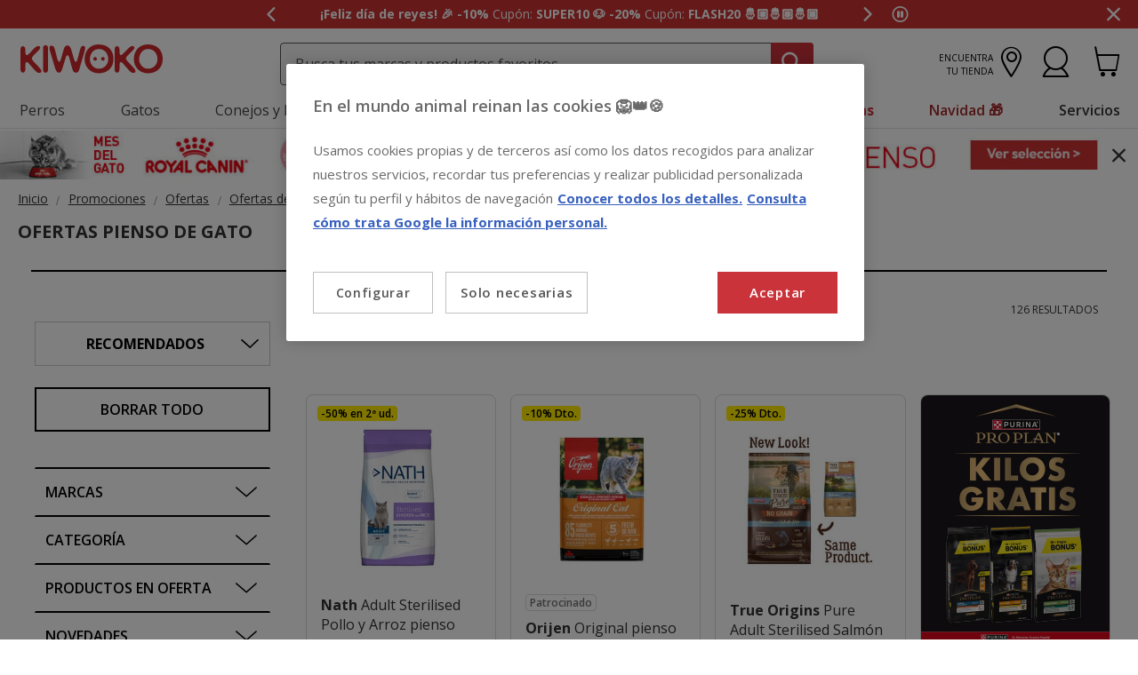

--- FILE ---
content_type: text/html;charset=UTF-8
request_url: https://www.kiwoko.com/promociones/ofertas/ofertas-de-gato/ofertas-pienso-de-gato/
body_size: 38615
content:
<!DOCTYPE html>
<html lang="es">
<head>


    <script>
        window.gtmPageData = JSON.parse(`{"login":"no","customerType":"guest user","pageType":"Promotions","customerNetworkType":"public","Balancers":[]}`);
        window.dataLayer = (typeof window.dataLayer !== 'undefined') ? window.dataLayer : [];
        window.dataLayer.push(Object.assign({}, window.gtmPageData));

        
    </script>
    <script>
        <!-- Google Tag Manager -->
        (function(w,d,s,l,i){w[l]=w[l]||[];w[l].push({'gtm.start':
        new Date().getTime(),event:'gtm.js'});var f=d.getElementsByTagName(s)[0],
        j=d.createElement(s),dl=l!='dataLayer'?'&l='+l:'';j.async=true;j.src=
        'https://www.googletagmanager.com/gtm.js?id='+i+dl;f.parentNode.insertBefore(j,f);
        })(window,document,'script','dataLayer','GTM-PGNDM8');
    <!-- End Google Tag Manager -->

    </script>

<!--[if gt IE 9]><!-->
<script>//common/scripts.isml</script>
<script defer type="text/javascript" src="/on/demandware.static/Sites-KiwokoES-Site/-/default/v1767672532888/js/main.js"></script>

    <script defer type="text/javascript" src="/on/demandware.static/Sites-KiwokoES-Site/-/default/v1767672532888/js/search.js"
        
        >
    </script>


<!--<![endif]-->
<script src="/on/demandware.static/Sites-KiwokoES-Site/-/default/v1767672532888/js/calcTime.js" defer></script>
<meta charset=UTF-8>

<meta http-equiv="x-ua-compatible" content="ie=edge">

<meta name="viewport" content="width=device-width, initial-scale=1">



  <title>Ofertas pienso para gato | Kiwoko</title>




    
    
        <meta name="robots" content="index, follow" />
        


<meta name="description" content="+10% dto. en compras &gt;39&euro;. Recoge en tienda GRATIS y env&iacute;o 24/48h. Ofertas &Uacute;NICAS de comida para gatos en nuestras marcas: Royal Canin, Brekkies..."/>
<meta name="keywords" content="Kiwoko Tienda de mascotas online"/>

<meta name="google-play-app" content="app-id=com.kiwoko"/>
<meta name="google-play-app-image" content="/on/demandware.static/Sites-KiwokoES-Site/-/default/dw6618286f/images/kiwoko-logo-app.svg" />










    
    <script src="/on/demandware.static/Sites-KiwokoES-Site/-/default/v1767672532888/js/smartbanner.js" defer></script>
    <link rel="stylesheet" href="/on/demandware.static/Sites-KiwokoES-Site/-/default/v1767672532888/css/smartbanner.css" type="text/css" media="screen" />

    
    

    
    <meta name="smartbanner:api" content="true" />
    <meta name="smartbanner:enabled-platforms" content="android, ios"/>
    <meta name="smartbanner:custom-design-modifier" content="android" />
    <meta name="smartbanner:disable-positioning" content="true" />
    <meta name="smartbanner:icon-apple" content="/on/demandware.static/Sites-KiwokoES-Site/-/default/dw6618286f/images/kiwoko-logo-app.svg" />
    <meta name="smartbanner:icon-google" content="/on/demandware.static/Sites-KiwokoES-Site/-/default/dw6618286f/images/kiwoko-logo-app.svg" />
    <meta name="smartbanner:close-label" content="Cerrar"/>
    <meta name="smartbanner:title" content="Kiwoko App" />
    <meta name="smartbanner:author" content="Encuentra todo lo que tu animal de compa&ntilde;&iacute;a necesita." />
    <meta name="smartbanner:button" content="Descargar" />
    <meta name="smartbanner:button-url-apple" content="https://abr.ge/n273of"/>
    <meta name="smartbanner:button-url-google" content="https://abr.ge/n273of"/>



<link rel="icon" type="image/png" href="/on/demandware.static/Sites-KiwokoES-Site/-/default/dw6750f582/images/favicons/favicon-196x196.png" sizes="196x196" />
<link rel="icon" type="image/png" href="/on/demandware.static/Sites-KiwokoES-Site/-/default/dw48ac858d/images/favicons/favicon-96x96.png" sizes="96x96" />
<link rel="icon" type="image/png" href="/on/demandware.static/Sites-KiwokoES-Site/-/default/dw9e1dd3c6/images/favicons/favicon-32x32.png" sizes="32x32" />
<link rel="icon" type="image/png" href="/on/demandware.static/Sites-KiwokoES-Site/-/default/dw099126ac/images/favicons/favicon-16x16.png" sizes="16x16" />
<link rel="icon" type="image/png" href="/on/demandware.static/Sites-KiwokoES-Site/-/default/dwe3f045eb/images/favicons/favicon-128.png" sizes="128x128" />

<link rel="alternate" hreflang="es-es" href="https://www.kiwoko.com/promociones/ofertas/ofertas-de-gato/ofertas-pienso-de-gato/" />

<link rel="alternate" hreflang="pt-pt" href="https://www.kiwoko.pt/campanhas/promocoes/promocoes-gato/promocoes-racao-para-gato/" />



<script>
    /**
     * Replace gallery images with placeholder on error
     */
    function onImageLoadError(e){
        const defaultImg = "/on/demandware.static/Sites-KiwokoES-Site/-/default/dwd1e29c6c/images/gallery-default.jpg";
        e.removeAttribute("onerror");
        e.src=defaultImg;
        if(e.hasAttribute('srcset')){
            e.removeAttribute("srcset");
            const parent = e.closest('picture');
            if(!parent)return;
            const sourceElements = parent.querySelectorAll('source');
            sourceElements.forEach(source => {
                source.remove();
            });
        }
    }
</script>

<!-- Start VWO Async SmartCode -->
<link rel="preconnect" href="https://dev.visualwebsiteoptimizer.com" />
<script type='text/javascript' id='vwoCode'>
window._vwo_code || (function() {
var account_id=960957,
version=2.1,
settings_tolerance=2000,
hide_element='body',
hide_element_style = 'opacity:0 !important;filter:alpha(opacity=0) !important;background:none !important;transition:none !important;',
/* DO NOT EDIT BELOW THIS LINE */
f=false,w=window,d=document,v=d.querySelector('#vwoCode'),cK='_vwo_'+account_id+'_settings',cc={};try{var c=JSON.parse(localStorage.getItem('_vwo_'+account_id+'_config'));cc=c&&typeof c==='object'?c:{}}catch(e){}var stT=cc.stT==='session'?w.sessionStorage:w.localStorage;code={nonce:v&&v.nonce,use_existing_jquery:function(){return typeof use_existing_jquery!=='undefined'?use_existing_jquery:undefined},library_tolerance:function(){return typeof library_tolerance!=='undefined'?library_tolerance:undefined},settings_tolerance:function(){return cc.sT||settings_tolerance},hide_element_style:function(){return'{'+(cc.hES||hide_element_style)+'}'},hide_element:function(){if(performance.getEntriesByName('first-contentful-paint')[0]){return''}return typeof cc.hE==='string'?cc.hE:hide_element},getVersion:function(){return version},finish:function(e){if(!f){f=true;var t=d.getElementById('_vis_opt_path_hides');if(t)t.parentNode.removeChild(t);if(e)(new Image).src='https://dev.visualwebsiteoptimizer.com/ee.gif?a='+account_id+e}},finished:function(){return f},addScript:function(e){var t=d.createElement('script');t.type='text/javascript';if(e.src){t.src=e.src}else{t.text=e.text}v&&t.setAttribute('nonce',v.nonce);d.getElementsByTagName('head')[0].appendChild(t)},load:function(e,t){var n=this.getSettings(),i=d.createElement('script'),r=this;t=t||{};if(n){i.textContent=n;d.getElementsByTagName('head')[0].appendChild(i);if(!w.VWO||VWO.caE){stT.removeItem(cK);r.load(e)}}else{var o=new XMLHttpRequest;o.open('GET',e,true);o.withCredentials=!t.dSC;o.responseType=t.responseType||'text';o.onload=function(){if(t.onloadCb){return t.onloadCb(o,e)}if(o.status===200||o.status===304){_vwo_code.addScript({text:o.responseText})}else{_vwo_code.finish('&e=loading_failure:'+e)}};o.onerror=function(){if(t.onerrorCb){return t.onerrorCb(e)}_vwo_code.finish('&e=loading_failure:'+e)};o.send()}},getSettings:function(){try{var e=stT.getItem(cK);if(!e){return}e=JSON.parse(e);if(Date.now()>e.e){stT.removeItem(cK);return}return e.s}catch(e){return}},init:function(){if(d.URL.indexOf('__vwo_disable__')>-1)return;var e=this.settings_tolerance();w._vwo_settings_timer=setTimeout(function(){_vwo_code.finish();stT.removeItem(cK)},e);var t;if(this.hide_element()!=='body'){t=d.createElement('style');var n=this.hide_element(),i=n?n+this.hide_element_style():'',r=d.getElementsByTagName('head')[0];t.setAttribute('id','_vis_opt_path_hides');v&&t.setAttribute('nonce',v.nonce);t.setAttribute('type','text/css');if(t.styleSheet)t.styleSheet.cssText=i;else t.appendChild(d.createTextNode(i));r.appendChild(t)}else{t=d.getElementsByTagName('head')[0];var i=d.createElement('div');i.style.cssText='z-index: 2147483647 !important;position: fixed !important;left: 0 !important;top: 0 !important;width: 100% !important;height: 100% !important;background: white !important;display: block !important;';i.setAttribute('id','_vis_opt_path_hides');i.classList.add('_vis_hide_layer');t.parentNode.insertBefore(i,t.nextSibling)}var o=window._vis_opt_url||d.URL,s='https://dev.visualwebsiteoptimizer.com/j.php?a='+account_id+'&u='+encodeURIComponent(o)+'&vn='+version;if(w.location.search.indexOf('_vwo_xhr')!==-1){this.addScript({src:s})}else{this.load(s+'&x=true')}}};w._vwo_code=code;code.init();})();
</script>
<!-- End VWO Async SmartCode -->

<link rel="stylesheet" href="/on/demandware.static/Sites-KiwokoES-Site/-/default/v1767672532888/css/global.css" />

    <link rel="stylesheet" href="/on/demandware.static/Sites-KiwokoES-Site/-/default/v1767672532888/css/search.css"  />



    <meta name="google-site-verification" content="U0B7yb4eIN6VfVEpzj-wHMEV-1q69IvdcgoRwoxpJAY" />



<!-- Marketing Cloud Analytics -->
<script type="text/javascript" src="https://10959878.collect.igodigital.com/collect.js"></script>
<!-- End Marketing Cloud Analytics -->


<link rel="canonical" href="https://www.kiwoko.com/promociones/ofertas/ofertas-de-gato/ofertas-pienso-de-gato/"/>

<script type="text/javascript">//<!--
/* <![CDATA[ (head-active_data.js) */
var dw = (window.dw || {});
dw.ac = {
    _analytics: null,
    _events: [],
    _category: "",
    _searchData: "",
    _anact: "",
    _anact_nohit_tag: "",
    _analytics_enabled: "true",
    _timeZone: "Europe/Madrid",
    _capture: function(configs) {
        if (Object.prototype.toString.call(configs) === "[object Array]") {
            configs.forEach(captureObject);
            return;
        }
        dw.ac._events.push(configs);
    },
	capture: function() { 
		dw.ac._capture(arguments);
		// send to CQ as well:
		if (window.CQuotient) {
			window.CQuotient.trackEventsFromAC(arguments);
		}
	},
    EV_PRD_SEARCHHIT: "searchhit",
    EV_PRD_DETAIL: "detail",
    EV_PRD_RECOMMENDATION: "recommendation",
    EV_PRD_SETPRODUCT: "setproduct",
    applyContext: function(context) {
        if (typeof context === "object" && context.hasOwnProperty("category")) {
        	dw.ac._category = context.category;
        }
        if (typeof context === "object" && context.hasOwnProperty("searchData")) {
        	dw.ac._searchData = context.searchData;
        }
    },
    setDWAnalytics: function(analytics) {
        dw.ac._analytics = analytics;
    },
    eventsIsEmpty: function() {
        return 0 == dw.ac._events.length;
    }
};
/* ]]> */
// -->
</script>
<script type="text/javascript">//<!--
/* <![CDATA[ (head-cquotient.js) */
var CQuotient = window.CQuotient = {};
CQuotient.clientId = 'bdlq-KiwokoES';
CQuotient.realm = 'BDLQ';
CQuotient.siteId = 'KiwokoES';
CQuotient.instanceType = 'prd';
CQuotient.locale = 'default';
CQuotient.fbPixelId = '__UNKNOWN__';
CQuotient.activities = [];
CQuotient.cqcid='';
CQuotient.cquid='';
CQuotient.cqeid='';
CQuotient.cqlid='';
CQuotient.apiHost='api.cquotient.com';
/* Turn this on to test against Staging Einstein */
/* CQuotient.useTest= true; */
CQuotient.useTest = ('true' === 'false');
CQuotient.initFromCookies = function () {
	var ca = document.cookie.split(';');
	for(var i=0;i < ca.length;i++) {
	  var c = ca[i];
	  while (c.charAt(0)==' ') c = c.substring(1,c.length);
	  if (c.indexOf('cqcid=') == 0) {
		CQuotient.cqcid=c.substring('cqcid='.length,c.length);
	  } else if (c.indexOf('cquid=') == 0) {
		  var value = c.substring('cquid='.length,c.length);
		  if (value) {
		  	var split_value = value.split("|", 3);
		  	if (split_value.length > 0) {
			  CQuotient.cquid=split_value[0];
		  	}
		  	if (split_value.length > 1) {
			  CQuotient.cqeid=split_value[1];
		  	}
		  	if (split_value.length > 2) {
			  CQuotient.cqlid=split_value[2];
		  	}
		  }
	  }
	}
}
CQuotient.getCQCookieId = function () {
	if(window.CQuotient.cqcid == '')
		window.CQuotient.initFromCookies();
	return window.CQuotient.cqcid;
};
CQuotient.getCQUserId = function () {
	if(window.CQuotient.cquid == '')
		window.CQuotient.initFromCookies();
	return window.CQuotient.cquid;
};
CQuotient.getCQHashedEmail = function () {
	if(window.CQuotient.cqeid == '')
		window.CQuotient.initFromCookies();
	return window.CQuotient.cqeid;
};
CQuotient.getCQHashedLogin = function () {
	if(window.CQuotient.cqlid == '')
		window.CQuotient.initFromCookies();
	return window.CQuotient.cqlid;
};
CQuotient.trackEventsFromAC = function (/* Object or Array */ events) {
try {
	if (Object.prototype.toString.call(events) === "[object Array]") {
		events.forEach(_trackASingleCQEvent);
	} else {
		CQuotient._trackASingleCQEvent(events);
	}
} catch(err) {}
};
CQuotient._trackASingleCQEvent = function ( /* Object */ event) {
	if (event && event.id) {
		if (event.type === dw.ac.EV_PRD_DETAIL) {
			CQuotient.trackViewProduct( {id:'', alt_id: event.id, type: 'raw_sku'} );
		} // not handling the other dw.ac.* events currently
	}
};
CQuotient.trackViewProduct = function(/* Object */ cqParamData){
	var cq_params = {};
	cq_params.cookieId = CQuotient.getCQCookieId();
	cq_params.userId = CQuotient.getCQUserId();
	cq_params.emailId = CQuotient.getCQHashedEmail();
	cq_params.loginId = CQuotient.getCQHashedLogin();
	cq_params.product = cqParamData.product;
	cq_params.realm = cqParamData.realm;
	cq_params.siteId = cqParamData.siteId;
	cq_params.instanceType = cqParamData.instanceType;
	cq_params.locale = CQuotient.locale;
	
	if(CQuotient.sendActivity) {
		CQuotient.sendActivity(CQuotient.clientId, 'viewProduct', cq_params);
	} else {
		CQuotient.activities.push({activityType: 'viewProduct', parameters: cq_params});
	}
};
/* ]]> */
// -->
</script>


    <script type="application/ld+json">
        {"@context":"http://schema.org/","@type":"ItemList","itemListElement":[{"@type":"ListItem","position":1,"url":"https://www.kiwoko.com/gatos/comida-para-gatos/pienso-seco-para-gatos/gato-esterilizado/nath-adult-sterilised-pollo-y-arroz-pienso-para-gatos/NTH88594_M.html"},{"@type":"ListItem","position":2,"url":"https://www.kiwoko.com/gatos/comida-para-gatos/pienso-seco-para-gatos/sin-cereales/true-origins-pure-adult-sterilised-salmon-no-grain-pienso-para-gatos/TRU88025_M.html"},{"@type":"ListItem","position":3,"url":"https://www.kiwoko.com/gatos/comida-para-gatos/pienso-seco-para-gatos/gato-esterilizado/royal-canin-regular-sterilised-37-pienso-para-gatos/ROY319130_M.html"},{"@type":"ListItem","position":4,"url":"https://www.kiwoko.com/gatos/especial-gatito/pienso-para-gatitos/orijen-original-pienso-para-gatos-y-gatitos/ORJOC07_M.html"},{"@type":"ListItem","position":5,"url":"https://www.kiwoko.com/gatos/comida-para-gatos/pienso-seco-para-gatos/sin-cereales/true-origins-pure-adult-sterilised-pollo-pienso-para-gatos/TRF88968_M.html"},{"@type":"ListItem","position":6,"url":"https://www.kiwoko.com/gatos/comida-para-gatos/pienso-seco-para-gatos/sin-cereales/nature_s-variety-no-grain-adult-sterilised-pollo-para-gatos/NTV927182_M.html"},{"@type":"ListItem","position":7,"url":"https://www.kiwoko.com/gatos/comida-para-gatos/pienso-seco-para-gatos/pienso-light/hill_s-prescription-diet-metabolic-pienso-para-gatos/HIL2148M_M.html"},{"@type":"ListItem","position":8,"url":"https://www.kiwoko.com/gatos/comida-para-gatos/pienso-seco-para-gatos/pienso-light/true-origins-wild-adult-pacific-salmon-pienso-para-gatos/TRU88019_M.html"},{"@type":"ListItem","position":9,"url":"https://www.kiwoko.com/gatos/comida-para-gatos/pienso-seco-para-gatos/sin-cereales/nature_s-variety-no-grain-adult-sterilised-salmon-noruego-pienso-para-gatos/NTV927181_M.html"},{"@type":"ListItem","position":10,"url":"https://www.kiwoko.com/gatos/comida-para-gatos/pienso-seco-para-gatos/nath-kitten-pollo-y-arroz-pienso-para-gatos/NTH88587_M.html"},{"@type":"ListItem","position":11,"url":"https://www.kiwoko.com/gatos/comida-para-gatos/pienso-seco-para-gatos/true-origins-wild-adult-country-water-pollo-y-salmon-pienso-para-gatos/TRU88018_M.html"},{"@type":"ListItem","position":12,"url":"https://www.kiwoko.com/gatos/comida-para-gatos/pienso-seco-para-gatos/sin-cereales/nature_s-variety-no-grain-adult-sterilized-pavo-pienso-para-gatos/NTV927177_M.html"},{"@type":"ListItem","position":13,"url":"https://www.kiwoko.com/gatos/comida-para-gatos/pienso-seco-para-gatos/bolas-de-pelo/wellness-core-adult-sterilised-pollo-y-pavo-pienso-para-gatos/WEL10726_M.html"},{"@type":"ListItem","position":14,"url":"https://www.kiwoko.com/gatos/comida-para-gatos/pienso-seco-para-gatos/gato-esterilizado/true-origins-wild-adult-sterilised-pollo-pienso-para-gatos/TRW40492_M.html"},{"@type":"ListItem","position":15,"url":"https://www.kiwoko.com/gatos/comida-para-gatos/pienso-seco-para-gatos/pienso-light/orijen-fit_trim-pienso-para-gatos/ORJOFTC01_M.html"},{"@type":"ListItem","position":16,"url":"https://www.kiwoko.com/gatos/comida-para-gatos/pienso-seco-para-gatos/acana-hp-wild-prairie-pienso-para-gatos-y-gatitos/ACAAWC02_M.html"},{"@type":"ListItem","position":17,"url":"https://www.kiwoko.com/gatos/comida-para-gatos/pienso-seco-para-gatos/gato-esterilizado/catxtreme-sterilised-pavo-y-pollo-pienso-para-gatos/CTX40012_M.html"},{"@type":"ListItem","position":18,"url":"https://www.kiwoko.com/gatos/comida-para-gatos/dietas-veterinarias/alimentacion-seca/nath-veterinary-diets-struvite-pienso-para-gatos/NTH40437_M.html"},{"@type":"ListItem","position":19,"url":"https://www.kiwoko.com/gatos/comida-para-gatos/dietas-veterinarias/advance-veterinary-diets-urinary-pienso-para-gatos/ADV596211_M.html"},{"@type":"ListItem","position":20,"url":"https://www.kiwoko.com/gatos/comida-para-gatos/pienso-seco-para-gatos/pienso-light/true-origins-pure-adult-sterilised-salmon-pienso-para-gatos/TRU88966_M.html"},{"@type":"ListItem","position":21,"url":"https://www.kiwoko.com/gatos/comida-para-gatos/pienso-seco-para-gatos/bolas-de-pelo/libra-adult-sterilized-pollo-pienso-para-gatos/LIB920307_M.html"},{"@type":"ListItem","position":22,"url":"https://www.kiwoko.com/gatos/comida-para-gatos/pienso-seco-para-gatos/pienso-natural/true-origins-wild-kitten-country-water-pollo-y-salmon-pienso/TRU70960_M.html"},{"@type":"ListItem","position":23,"url":"https://www.kiwoko.com/gatos/comida-para-gatos/pienso-seco-para-gatos/gato-esterilizado/orijen-guardian-8-pienso-para-gatos/ORJOGC00_M.html"},{"@type":"ListItem","position":24,"url":"https://www.kiwoko.com/gatos/comida-para-gatos/pienso-seco-para-gatos/pienso-light/nath-veterinary-diets-obesity-adult-pienso-para-gatos/NTH40441_M.html"}]}
    </script>


    <script type="application/ld+json">
        {"@context":"https://schema.org","@type":"BreadcrumbList","itemListElement":[{"@type":"ListItem","position":"0","item":{"@id":"https://www.kiwoko.com/promociones/","name":"Promociones"}},{"@type":"ListItem","position":"1","item":{"@id":"https://www.kiwoko.com/promociones/ofertas/","name":"Ofertas"}},{"@type":"ListItem","position":"2","item":{"@id":"https://www.kiwoko.com/promociones/ofertas/ofertas-de-gato/","name":"Ofertas de gato"}}]}
    </script>


<meta name="facebook-domain-verification" content="7e750io2x9bncq78yuo4xpuxsg2jmz" />
	
















    <script>
        (function () {
        // Create a script tag for loading the library
        const grafanaScriptElements = document.createElement("script");

        // Initialize the Web-SDK at the onLoad event of the script tag above so it will be called when the library is loaded.
        grafanaScriptElements.onload = () => {
            window.GrafanaFaroWebSdk.initializeFaro({
            // Mandatory, the URL of the Grafana Cloud collector with embedded application key.
            url: "https://faro-collector-prod-eu-west-2.grafana.net/collect/be9981322eae0b7459e24003ed837869",

            // Mandatory, the identification label(s) of your application
            app: {
                name: "Tiendanimal ES Prod",
                version: "1.0.0",
            },
            
            









user: {
    email: "false",
    attributes: {
        isUserAuthenticated: "false",
        isUserExternallyAuthenticated: "false",
        dwsid: "false",
        customerNo: "false",
        customerId: "abZYYycOiLW76q7KWIR1PqAMmz",
        loyaltyLevelId: "false",
        isLoyaltyUser: "false",
    }
},


            
                sessionTracking: {
                    samplingRate: 0.1
                },
            

            });

            setTimeout(() => {
                if (window.faro) {
                    window.dispatchEvent(new CustomEvent('faroReady'));
                }
            }, 0);
        };

        // Set the source of the script tag to the CDN
        grafanaScriptElements.src =
            "https://unpkg.com/@grafana/faro-web-sdk@^2.0.2/dist/bundle/faro-web-sdk.iife.js";

        // Append the script tag to the head of the HTML page
        document.head.appendChild(grafanaScriptElements);
        })();
    </script>






</head>
<body>

<!--Google Tag Manager (noscript) -->
<noscript><iframe src="https://www.googletagmanager.com/ns.html?id=GTM-PGNDM8" height="0" width="0"
style="display:none;visibility:hidden"></iframe></noscript>
<!--EndGoogle Tag Manager (noscript) -->




    
 

<input type="hidden" id="mcIncludeTrackingLink" value="true"/>
<input type="hidden" id="marketingID" value="10959878"/>
<div class="page" data-action="Search-Show" data-querystring="cgid=promotions-ofertas-gato-pienso-seco" data-page-behaviour="is-web-behaviour" data-iso-country-code="ES">

<a href="#maincontent" class="skip" aria-label="Ir al contenido principal">Ir al contenido principal</a>
<a href="#footercontent" class="skip" aria-label="Ir al footer">Ir al footer</a>






    
        
        
            
	 


	
    
    
        


<section 
  class="isk-hello-bar js-gtm-banner js-hello-bar" 
  data-afi="isk-hello-bar" 
  data-hello-bar-length="2" 
  data-gtm-location-id="header-banner"
  aria-label="Mensajes promocionales" 
  role="banner"
  >

  <div class="isk-hello-bar__wrapper">
    
    <button 
      type="button" 
      class="isk-hello-bar__button isk-hello-bar__arrow isk-hello-bar__arrow-left js-hello-bar-arrow" 
      data-hello-bar-arrow-direction="-1" 
      aria-label="Mensaje anterior" 
      tabindex="-1"
    >
      <span class="isk-hello-bar__button-icon isk-icon nav-right-line" aria-hidden="true"></span>
    </button>
    

    <div class="isk-hello-bar__container">
    
        
        
        

        
        
        
        
        
        <div 
          class="isk-hello-bar__message js-hello-bar-message " 
          data-hello-bar-index="0"
        >
          
            
              <a 
                href="https://www.kiwoko.com/ofertas/" 
                tabindex="0" 
                class="isk-hello-bar__link js-gtm-banner-item js-hello-bar-message-focus"
                data-gtm-promotion-id="banner-header-10o20"
                data-gtm-promotion-name="Descubre todas las ofertas"
                data-gtm-creative-slot="1"
                data-gtm-creative-name="banner-header"
              >
                
<span class="is-read-only">1 de 2, mensaje,</span>


    
    
    
    
        
            <span class="isk-hello-bar__message-bold">
                ¡Feliz día de reyes! 🎉 -10%
            </span>
        
    

    
    
    
    
        
            <span class="isk-hello-bar__message-normal">
                  Cupón:
            </span>
        
    

    
    
    
    
        
            <span class="isk-hello-bar__message-bold">
                 SUPER10 🐶
            </span>
        
    

    
    
    
    
        
            <span class="isk-hello-bar__message-bold">
                 -20%
            </span>
        
    

    
    
    
    
        
            <span class="isk-hello-bar__message-normal">
                 Cupón:
            </span>
        
    

    
    
    
    
        
            <span class="isk-hello-bar__message-bold">
                 FLASH20 🤴🏼🤴🏽🤴🏿
            </span>
        
    

              </a>
            
          
        </div>
    
        
        
        

        
        
        
        
        
        <div 
          class="isk-hello-bar__message js-hello-bar-message is-hide" 
          data-hello-bar-index="1"
        >
          
            
              <a 
                href="https://www.kiwoko.com/mi-cuenta/historial-pedidos" 
                tabindex="0" 
                class="isk-hello-bar__link js-gtm-banner-item js-hello-bar-message-focus"
                data-gtm-promotion-id="banner-header-mispedidos"
                data-gtm-promotion-name="MisPedidos"
                data-gtm-creative-slot="3"
                data-gtm-creative-name="banner-header"
              >
                
<span class="is-read-only">2 de 2, mensaje,</span>


    
    
    
    
        
            <span class="isk-hello-bar__message-normal">
                🚚 ¿Dónde está mi pedido? Puedes hacer seguimiento desde
            </span>
        
    

    
    
    
    
        
            <span class="isk-hello-bar__message-bold test">
                 Mis pedidos📦
            </span>
        
    

              </a>
            
          
        </div>
    

    </div>
    
    <button 
      type="button" 
      class="isk-hello-bar__button isk-hello-bar__arrow isk-hello-bar__arrow-right js-hello-bar-arrow" 
      data-hello-bar-arrow-direction="1" 
      aria-label="Mensaje siguiente" 
      tabindex="-1"
    >
      <span class="isk-hello-bar__button-icon isk-icon nav-left-line" aria-hidden="true"></span>
    </button>
    

  </div>

  <div class="isk-hello-bar__controls">
    
    <button 
      type="button" 
      class="isk-hello-bar__button isk-hello-bar__player isk-hello-bar__player-pause js-hello-bar-pause" 
      aria-label="Pausar cambio autom&aacute;tico de mensajes"
      tabindex="0"
    >
      <span class="isk-hello-bar__button-icon isk-icon nav-pause" aria-hidden="true"></span>
    </button>
    <button 
      type="button" 
      class="isk-hello-bar__button isk-hello-bar__player isk-hello-bar__player-play js-hello-bar-play is-hide" 
      aria-label="Reanudar cambio autom&aacute;tico de mensajes"
      tabindex="0"
    >
      <span class="isk-hello-bar__button-icon isk-icon nav-play" aria-hidden="true"></span>
    </button>
    
    <button 
      type="button" 
      class="isk-hello-bar__button isk-hello-bar__close js-hello-bar-close" 
      aria-label="Cerrar banner promocional"
    >
      <span class="isk-hello-bar__button-icon isk-icon basic-cross-line" aria-hidden="true"></span>
    </button>
  </div>

</section>
  
    
 
	
        
    

<header class="page-header js-page-header is-sticky" data-action-url-refresh="/on/demandware.store/Sites-KiwokoES-Site/default/Login-RefreshToken">	
	<nav role="navigation">
		<div class="header container heading">
			<div class="row">
				<div class="col-12">

					<div class="navbar-header">
						<div class="pull-left container-left">
							<button class="navbar-toggler d-md-none fa kwicon-burger" type="button"
								aria-controls="sg-navbar-collapse" aria-expanded="false"
								aria-label="Toggle navigation">
							</button>
							<div class="navbar-header__brand">
								<a class="logo-home" 
									href="/"
									title="Kiwoko">
										<picture>
											<source 
												height="36" 
												width="120" 
												alt="Kiwoko Tienda de mascotas online" 
												srcset="https://www.kiwoko.com/on/demandware.static/Sites-KiwokoES-Site/-/default/dw810560c4/images/logo_kiwoko_white.svg" 
												media="(max-width: 992px)"/>
											<img  
												height="37" 
												width="160" 
												alt="Kiwoko Tienda de mascotas online" 
												src="https://www.kiwoko.com/on/demandware.static/Sites-KiwokoES-Site/-/default/dwd30c7067/images/logo_kiwoko.svg" />
										</picture>
								</a>
							</div>
						</div>
						<div class="main-icons pull-right">						
							<div class="navbar-header__store">
							
    
    <div class="content-asset"><!-- dwMarker="content" dwContentID="c3323f88672d893922fde26734" -->
        <a href="https://tiendas.kiwoko.com/" class="menu-footer locate-store"><span class="text-micro text-uppercase text-right">Encuentra tu tienda</span><i class="fa kwicon-store"></i></a>
    </div> <!-- End content-asset -->


							
				            </div>
							<div class="main-icon minicart"
								data-action-url="/on/demandware.store/Sites-KiwokoES-Site/default/Cart-MiniCartShow">
								<div class="minicart-total hide-link-med">
    <a class="minicart-link js-minicart-link" 
        href="https://www.kiwoko.com/carrito" 
        title="Carrito 0 Productos" 
        aria-label="Carrito 0 Productos"
        aria-haspopup="true">
        <i class="minicart-icon fa kwicon-cart"></i>
        <span class="minicart-quantity hide">
            0
        </span>
    </a>
</div>

<div class="minicart-total hide-no-link">
    <i class="minicart-icon fa kwicon-cart"></i>
        <span class="minicart-quantity hide">
            0
        </span>
</div>





							</div>
							<div class="main-icon account">
								
    <div class="user nav-item">
        <a href="https://www.kiwoko.com/cuenta/login" role="button" aria-label="Entrar en Mi Cuenta">
            <i class="kwicon-user fa" aria-hidden="true"></i>
        </a>
        <div class="popover popover-bottom">
            <ul class="nav p-1" role="menu" aria-label="Men&uacute; Mi Cuenta" aria-hidden="true">
                <li class="nav-item mb-2" role="presentation"><a class="font-weight-bold" href="https://www.kiwoko.com/cuenta/inicio" role="menuitem" tabindex="-1">Inicia Sesi&oacute;n</a></li>
                <li class="nav-item mb-2" role="presentation"><a href="https://www.kiwoko.com/cuenta/inicio" role="menuitem" tabindex="-1">Reg&iacute;strate</a></li>
                
            </ul>
        </div>
    </div>   
    <div class="user-mob d-none">		
       	<ul class="nav" role="menu" aria-label="Men&uacute; Mi Cuenta" aria-hidden="true">
           	<li class="nav-item" role="presentation"><a href="https://www.kiwoko.com/cuenta/login" class="btn btn-secondary" role="menuitem" tabindex="-1">Inicia Sesi&oacute;n / Reg&iacute;strate</a></li>
       	</ul>
       	<ul class="nav" role="menu" aria-label="Men&uacute; Mi Cuenta" aria-hidden="true">
           	<li class="nav-item is-link" role="presentation">
                <a href="https://www.kiwoko.com/on/demandware.store/Sites-KiwokoES-Site/default/Order-Tracking" role="menuitem" tabindex="-1">
                    Seguir Pedido
                </a>
            </li>
       	</ul>
    </div>




    
    


							</div>
						</div>
						<div class="search hidden-xs-down js-desktop-search">							
							<div class="site-search">
       <form 
              role="search"
              action="/busqueda"
              method="get"
              name="simpleSearch"
              class="js-site-search-container
       ">       
              <div class="placeholder-messages js-placeholder-messages">
                     <span data-mobile-placeholder="Busca productos para tu amigo"></span>
                     <span data-desktop-placeholder="Busca tus marcas y productos favoritos"></span>
              </div>
              <input 
                     class="form-control search-field kw-search-mobile__input js-search-field kw-input-search"
                     type="search"
                     name="q"
                     value=""
                     placeholder=""
                     role="combobox"
                     aria-describedby="search-assistive-text"
                     aria-haspopup="listbox"
                     aria-owns="search-results"
                     aria-expanded="false"
                     aria-autocomplete="list"
                     aria-activedescendant=""
                     aria-controls="search-results"
                     aria-label="Busca tus marcas y productos" 
                     required
              />
              <button 
                     type="reset" 
                     name="reset-button"
                     class="kwicon-close reset-button d-none js-reset-button"
                     aria-label="Borrar b&uacute;squeda
              "></button>
              <button
                     type="submit"
                     name="search-button"
                     class="kwicon-search kw-search-mobile__icon js-search-button"
                     aria-label="Buscar
              "></button>
              <div class="suggestions-wrapper js-suggestions-wrapper" data-url="/on/demandware.store/Sites-KiwokoES-Site/default/SearchServices-GetSuggestions?q="></div>
              <input type="hidden" value="default" name="lang">
       </form>
</div>

						</div>
					</div>
				</div>
			</div>
		</div>
		<div
			class="main-menu navbar-toggleable-sm menu-toggleable-left multilevel-dropdown js-main-menu"
			id="sg-navbar-collapse">
			<div class="container">
				<div class="row">
					<div class="menu-container heading">
						<div class="close-menu clearfix d-lg-none">
							<div class="back pull-left">
								<button role="button"
									aria-label="Men&uacute; anterior" class="text-white text-uppercase text-banner-xs">
									<span class="caret-left text-white"></span>
									Volver
								</button>
							</div>
							<div class="close-button inverse pull-right button-label">
								<button role="button"
									aria-label="Cerrar Men&uacute;">
									<label class="text-white">Cerrar </label>
									<span aria-hidden="true"></span>
								</button>
							</div>
						</div>
						
    
    <div class="content-asset"><!-- dwMarker="content" dwContentID="35053711d3b4b1e806e4a407ad" -->
        <ul class="megamenu">
  <!--start perros-->
  <li class="mega-toggle first-item">
    <div class="mega-title is-first-level"> <a class="mega-link mega-link-level0" href="https://www.kiwoko.com/perros/">Perros</a>

    </div>
    <div class="animated fadeIn megamenu__content">
      <ul class="megamenu__item p-md-0 rowlike">
        <li class="megamenu__mobile-title pl-0 d-sm-block d-md-none"> <a class="plain-link link-all pl-0" href="https://www.kiwoko.com/perros/">Perro/Ver todo</a
          >
        </li>
        <li class="mega-toggle col-md-3 p-md-0">
          <div class="mega-title">
            <a href="https://www.kiwoko.com/perros/comida-para-perros/" class="mega-link"
              >Comida para perros</a
            >
          </div>
          <ul class="megamenu__item mega-fixed">
            <li class="megamenu__mobile-title pl-0 d-sm-block d-md-none">
              <a
                class="plain-link link-all pl-0"
                href="https://www.kiwoko.com/perros/comida-para-perros/"
                >Comida para Perros/Ver todo</a
              >
            </li>
            <li class="is-link">
              <a
                href="https://www.kiwoko.com/perros/comida-para-perros/pienso-seco-para-perros/"
                >Pienso seco</a
              >
            </li>
            <li class="is-link">
              <a
                href="https://www.kiwoko.com/perros/comida-para-perros/dietas-veterinarias/"
                >Dietas Veterinarias</a
              >
            </li>
            <li class="is-link">
              <a
                href="https://www.kiwoko.com/perros/comida-para-perros/comida-humeda/"
                >Comida húmeda</a
              >
            </li>
            <li class="is-link">
              <a href="https://www.kiwoko.com/perros/comida-para-perros/toppers-y-caldos/"
                >Toppers y Caldos</a
              >
            </li>
            <li class="is-link">
              <a href="https://www.kiwoko.com/perros/comida-para-perros/dieta-barf/">Dieta BARF</a>

        </li>
        <li class="is-link"> <a href="https://www.kiwoko.com/perros/comida-para-perros/snacks-y-huesos-para-perros/">Snacks y Chuches</a
              >
            </li>
            <br />
            <li class="is-link">
              <a
                style="color: #4974a5"
                href="https://www.kiwoko.com/perros/especial-cachorro/"
                ><strong>Especial cachorro 🐶</strong></a
              >
            </li>
            <li class="is-link">
              <a
                style="color: #4974a5"
                href="https://www.kiwoko.com/perros/especial-perro-mini/"
                ><strong>Especial Perro Mini 🐩</strong></a
              >
            </li>
          </ul>
        </li>
        <li class="mega-toggle col-md-3 p-md-0">
          <div class="mega-title">
            <a href="https://www.kiwoko.com/perros/accesorios-para-perros/" class="mega-link"
              >Accesorios</a
            >
          </div>
          <ul class="megamenu__item mega-fixed">
            <li class="megamenu__mobile-title pl-0 d-sm-block d-md-none">
              <a
                href="https://www.kiwoko.com/perros/accesorios-para-perros/"
                class="plain-link link-all pl-0"
                >Accesorios/Ver todo</a
              >
            </li>
            <li class="is-link">
              <a href="https://www.kiwoko.com/perros/accesorios-para-perros/camas-para-perro/"
                >Camas</a
              >
            </li>
            <li class="is-link">
              <a href="https://www.kiwoko.com/perros/accesorios-para-perros/viajes/"
                >Transportines y Viaje</a
              >
            </li>
            <li class="is-link">
              <a href="https://www.kiwoko.com/perros/accesorios-para-perros/paseo/"
                >Arneses, Collares y Correas</a
              >
            </li>
            <li class="is-link">
              <a href="https://www.kiwoko.com/perros/accesorios-para-perros/ropa/">Ropa🧦</a>

     </li>
     <li class="is-link"> <a href="https://www.kiwoko.com/perros/accesorios-para-perros/casetas-para-perros/">Casetas, Jaulas y Hogar</a
              >
            </li>
            <li class="is-link">
              <a href="https://www.kiwoko.com/perros/accesorios-para-perros/juguetes-para-perros/"
                >Juguetes</a
              >
            </li>
            <li class="is-link">
              <a
                href="https://www.kiwoko.com/perros/accesorios-para-perros/comederos-y-bebederos/"
                >Comederos y bebederos</a
              >
            </li>
            <li class="is-link">
              <a
                href="https://www.kiwoko.com/perros/accesorios-para-perros/adiestramiento-de-perros/"
                >Educación y Adiestramiento</a
              >
            </li>
          </ul>
        </li>
        <li class="mega-toggle col-md-3 p-md-0">
          <div class="mega-title">
            <a href="https://www.kiwoko.com/perros/higiene-para-perros/" class="mega-link"
              >Salud e Higiene</a
            >
          </div>
          <ul class="megamenu__item mega-fixed">
            <li class="megamenu__mobile-title pl-0 d-sm-block d-md-none">
              <a
                class="plain-link link-all pl-0"
                href="https://www.kiwoko.com/perros/higiene-para-perros/"
                >Salud e Higiene/Ver todo</a
              >
            </li>
            <li class="is-link">
              <a
                href="https://www.kiwoko.com/perros/higiene-para-perros/antiparasitarios/"
                title="Antiparasitarios"
                ><b>Antiparasitarios 🛡️</b></a
              >
            </li>
            <li class="is-link">
              <a
                href="https://www.kiwoko.com/perros/higiene-para-perros/bolsas-y-dispensadores/"
                >Bolsas y dispensadores</a
              >
            </li>
            <li class="is-link">
              <a
                href="https://www.kiwoko.com/perros/higiene-para-perros/empapadores-y-panales/"
                >Empapadores y pañales</a
              >
            </li>
            <li class="is-link">
              <a href="https://www.kiwoko.com/perros/higiene-para-perros/cuidado-del-pelo/"
                >Cuidado del pelo</a
              >
            </li>
            <li class="is-link">
              <a href="https://www.kiwoko.com/perros/higiene-para-perros/salud-del-perro/"
                >Salud y complementos</a
              >
            </li>
            <li class="is-link">
              <a href="https://www.kiwoko.com/perros/higiene-para-perros/higiene-del-hogar/"
                >Limpieza del hogar</a
              >
            </li>
          </ul>
        </li>
        <li class="mega-toggle col-md-3 p-md-0">
          <div class="mega-title">
            <a
              style="color: black"
              href="https://www.kiwoko.com/promociones/ofertas/ofertas-de-perro/"
              class="mega-link"
              >Destacamos</a
            >
          </div>
          <ul class="megamenu__item mega-fixed">
            <li class="megamenu__mobile-title pl-0 d-sm-block d-md-none">
              <a
                class="plain-link link-all pl-0"
                href="https://www.kiwoko.com/promociones/ofertas/ofertas-de-perro/"
                >Destacamos/Ver todo</a
              >
            </li>
            <li class="is-link">
              <a
                style="color: #c72b31"
                href="https://www.kiwoko.com/promociones/ofertas/ofertas-de-perro/"
                ><b>Ofertas del día ⭐</b></a
              >
            </li>
            <li class="is-link">
              <a
                style="color: #00716a"
                href="https://www.kiwoko.com/promociones/novedades/perro/"
                ><b>Novedades 🔔</b></a
              >
            </li>
            <li class="is-link"><a style="color:#A52A2A" href="https://www.kiwoko.com/navidad/"
            ><b>Navidad 🎁</b></a></li>
            <li class="is-link">
              <a
                style="color: black"
                href="https://www.kiwoko.com/promociones/ofertas/ofertas-de-perro/ofertas-accesorios-perro/"
                >Accesorios: dtos. 🧸</a
              >
            </li>
            <li class="is-link">
              <a
                style="color: black"
                href="https://www.kiwoko.com/promociones/chollazos/perro/"
                >% Súper Precios %</a
              >
            </li>
            <li class="is-link">
              <a
                style="color: black"
                href="https://www.kiwoko.com/promociones/ofertas/ofertas-de-perro/ofertas-pienso-seco-perro/"
                >Pienso: dtos. y regalos</a
              >
            </li>
            <li class="is-link">
              <a
                style="color: black"
                href="https://www.kiwoko.com/promociones/ofertas/ofertas-de-perro/ofertas-snacks-de-perro/"
                >Snacks: hasta -30%</a
              >
            </li>
            <li class="is-link">
              <a
                style="color: black"
                href="https://www.kiwoko.com/promociones/ofertas/ofertas-de-perro/ofertas-humedo-de-perro/"
                >Comida húmeda: hasta -30%</a
              >
            </li>
            <li class="is-link">
              <a
                style="color: black"
                href="https://www.kiwoko.com/promociones/los-productos-mas-tech/perro/"
                >Los productos más TECH 🤖</a
              >
            </li>
            <!--li class="is-link">
              <a
                style="font-weight: normal; color: black"
                href="https://www.kiwoko.com/promociones/verano/"
                >Especial Verano⛱️</a
              >
            </li-->
            <li class="is-link">
              <a
                style="color: black"
                href="https://www.kiwoko.com/promociones/packs-ahorro/perro/"
                >Packs Ahorro</a
              >
            </li>
            <li class="is-link">
              <a
                style="color: black"
                href="https://www.kiwoko.com/promociones/kilos-gratis/perro/"
                >Kilos gratis</a
              >
            </li>
            <!--li class="is-link"><a style="color:black;" href="https://www.kiwoko.com/promociones/salud-y-limpieza-dental/">Mes Salud Dental 🦷 </a>
          </li-->
          <!-- BLACK FRIDAY PERRO -->
          <!--li class="is-link"><a style="color:black;" href="https://www.kiwoko.com/black-friday/ofertas-black-friday-perros/"><b>★ Black Friday ★</b></a></li>
            <li class="is-link"><a style="color:black;" href="https://www.kiwoko.com/black-friday/ofertas-black-friday-perros/comida-para-perros/pienso/">★ Pienso: desde -15%</a></li> 
            <li class="is-link"><a style="color:black;" href="https://www.kiwoko.com/black-friday/ofertas-black-friday-perros/comida-para-perros/comida-humeda/">★ Comida húmeda: hasta -33%</a></li>
            <li class="is-link"><a style="color:black;" href="https://www.kiwoko.com/black-friday/ofertas-black-friday-perros/comida-para-perros/snacks/">★ Snacks: hasta -33%</a></li>
            <li class="is-link"><a style="color:black;" href="https://www.kiwoko.com/black-friday/ofertas-black-friday-perros/accesorios-e-higiene-para-perros/">★ Accesorios: desde -15% 🧸</a></li>
            <li class="is-link"><a style="color:black;" href="https://www.kiwoko.com/promociones/chollazos/perro/">★ % Chollazos %</a></li>
            <li class="is-link"><a style="color:#00716A;" href="https://www.kiwoko.com/promociones/novedades/perro/">Novedades 🔔</a></li>    
            <li class="is-link"><a style="color:black;" href="https://www.kiwoko.com/promociones/los-productos-mas-tech/perro/">Los productos más TECH 🤖</a></li-->
      </ul>
      </li>
</ul>
</div>
</li>
<!--end perros-->
<!--start gatos-->
<li class="mega-toggle">
  <div class="mega-title is-first-level"> <a class="mega-link mega-link-level0" href="https://www.kiwoko.com/gatos/">Gatos</a>

  </div>
  <div class="animated fadeIn megamenu__content">
    <ul class="megamenu__item p-md-0 rowlike">
      <li class="megamenu__mobile-title pl-0 d-sm-block d-md-none"> <a class="plain-link link-all pl-0" href="https://www.kiwoko.com/gatos/">Gatos/Ver todo</a
          >
        </li>
        <li class="mega-toggle col-md-3 p-md-0">
          <div class="mega-title">
            <a href="https://www.kiwoko.com/gatos/comida-para-gatos/" class="mega-link"
              >Comida para gatos</a
            >
          </div>
          <ul class="megamenu__item mega-fixed mega-fixed">
            <li class="megamenu__mobile-title pl-0 d-sm-block d-md-none">
              <a
                class="plain-link link-all pl-0"
                href="https://www.kiwoko.com/gatos/comida-para-gatos/"
                >Comida para Gatos/Ver todo</a
              >
            </li>
            <li class="is-link">
              <a href="https://www.kiwoko.com/gatos/comida-para-gatos/pienso-seco-para-gatos/"
                >Pienso seco</a
              >
            </li>
            <li class="is-link">
              <a
                href="https://www.kiwoko.com/gatos/comida-para-gatos/comida-humeda-para-gatos/"
                >Comida húmeda</a
              >
            </li>
            <li class="is-link">
              <a
                href="https://www.kiwoko.com/gatos/comida-para-gatos/dietas-veterinarias/"
                >Dietas veterinarias</a
              >
            </li>
            <li class="is-link">
              <a href="https://www.kiwoko.com/gatos/comida-para-gatos/dieta-barf/">Dieta BARF</a>

      </li>
      <li class="is-link"> <a href="https://www.kiwoko.com/gatos/comida-para-gatos/snacks-para-gatos/">Snacks</a
              >
            </li>
            <li class="is-link">
              <a href="https://www.kiwoko.com/gatos/comida-para-gatos/maltas-y-hierbas/"
                >Hierbas y Maltas</a
              >
            </li>
            <!--li class="is-link"><a href="https://www.kiwoko.com/gatos/comida-para-gatos/complementos-alimenticios/">Complementos</a>
        </li-->
        <br />
        <li class="is-link"> <a style="color: #4974a5" href="https://www.kiwoko.com/gatos/especial-gatito/"><b>Especial gatito 🐱</b></a
              >
            </li>
          </ul>
        </li>
        <li class="mega-toggle col-md-3 p-md-0">
          <div class="mega-title">
            <a class="mega-link" href="https://www.kiwoko.com/gatos/higiene-para-gatos/"
              >Arenas e Higiene</a
            >
          </div>
          <ul class="megamenu__item mega-fixed">
            <li class="megamenu__mobile-title pl-0 d-sm-block d-md-none">
              <a
                class="plain-link link-all pl-0"
                href="https://www.kiwoko.com/gatos/higiene-para-gatos/"
                >Arenas e Higiene/Ver todo</a
              >
            </li>
            <li class="is-link">
              <a href="https://www.kiwoko.com/gatos/arenas-y-accesorios/"
                ><b>Arenas y accesorios</b></a
              >
            </li>
            <li class="is-link">
              <a href="https://www.kiwoko.com/gatos/arenas-y-accesorios/arenas/">Arenas</a>

        </li>
        <li class="is-link"> <a href="https://www.kiwoko.com/gatos/arenas-y-accesorios/areneros/">Areneros</a
              >
            </li>
            <li class="is-link">
              <a
                href="https://www.kiwoko.com/gatos/arenas-y-accesorios/limpieza-y-accesorios/"
                >Limpieza y accesorios</a
              >
            </li>
            <li class="is-link">
              <a href="https://www.kiwoko.com/gatos/higiene-para-gatos/"
                ><b>Salud e Higiene</b></a
              >
            </li>
            <li class="is-link">
              <a href="https://www.kiwoko.com/gatos/higiene-para-gatos/antiparasitarios/"
                ><b>Antiparasitarios 🛡️</b></a
              >
            </li>
            <li class="is-link">
              <a href="https://www.kiwoko.com/gatos/higiene-para-gatos/cuidado-del-pelo/"
                >Cuidado del pelo</a
              >
            </li>
            <li class="is-link">
              <a href="https://www.kiwoko.com/gatos/higiene-para-gatos/salud-del-gato/"
                >Salud y complementos</a
              >
            </li>
          </ul>
        </li>
        <li class="mega-toggle col-md-3 p-md-0">
          <div class="mega-title">
            <a href="https://www.kiwoko.com/gatos/accesorios-para-gatos/" class="mega-link"
              >Accesorios</a
            >
          </div>
          <ul class="megamenu__item mega-fixed">
            <li class="megamenu__mobile-title pl-0 d-sm-block d-md-none">
              <a
                class="plain-link link-all pl-0"
                href="https://www.kiwoko.com/gatos/accesorios-para-gatos/"
                >Accesorios/Ver todo</a
              >
            </li>
            <li class="is-link">
              <a href="https://www.kiwoko.com/gatos/accesorios-para-gatos/rascadores/"
                >Rascadores</a
              >
            </li>
            <li class="is-link">
              <a href="https://www.kiwoko.com/gatos/accesorios-para-gatos/camas-para-gatos/"
                >Camas</a
              >
            </li>
            <li class="is-link">
              <a
                href="https://www.kiwoko.com/gatos/accesorios-para-gatos/comederos-y-bebederos/"
                >Comederos, fuentes y bebederos</a
              >
            </li>
            <li class="is-link">
              <a href="https://www.kiwoko.com/gatos/accesorios-para-gatos/juguetes/"
                >Juguetes</a
              >
            </li>
            <li class="is-link">
              <a href="https://www.kiwoko.com/gatos/accesorios-para-gatos/viajes/"
                >Transportines y Viaje</a
              >
            </li>
            <li class="is-link">
              <a href="https://www.kiwoko.com/gatos/accesorios-para-gatos/paseo/"
                >Arneses, Collares y Correas</a
              >
            </li>
            <li class="is-link">
              <a href="https://www.kiwoko.com/gatos/accesorios-para-gatos/antiescapes/"
                >Gateras y Redes</a
              >
            </li>
          </ul>
        </li>
        <li class="mega-toggle col-md-3 p-md-0">
          <div class="mega-title">
            <a
              style="color: black"
              href="https://www.kiwoko.com/promociones/ofertas/ofertas-de-gato/"
              class="mega-link"
              >Destacamos</a
            >
          </div>
          <ul class="megamenu__item mega-fixed">
            <li class="megamenu__mobile-title pl-0 d-sm-block d-md-none">
              <a
                class="plain-link link-all pl-0"
                href="https://www.kiwoko.com/promociones/ofertas/ofertas-de-gato/"
                >Destacamos/Ver todo</a
              >
            </li>
            <li class="is-link">
              <a style="color: #c72b31" href="https://www.kiwoko.com/promociones/ofertas/ofertas-de-gato/"
                ><b>Ofertas del día ⭐</b></a
              >
            </li>
            <li class="is-link">
              <a
                style="color: #00716a"
                href="https://www.kiwoko.com/promociones/novedades/gato/"
                ><b>Novedades 🔔</b></a
              >
            </li>
            <li class="is-link"><a style="color:#A52A2A" href="https://www.kiwoko.com/navidad/"
            ><b>Navidad🎁</b></a></li>
            <li class="is-link">
              <a
                style="color: black"
                href="https://www.kiwoko.com/promociones/ofertas/ofertas-de-gato/ofertas-accesorios-gato/"
                >Accesorios: dtos. 🧸</a
              >
            </li>
            <li class="is-link">
              <a
                style="color: black"
                href="https://www.kiwoko.com/promociones/chollazos/gato/"
                >% Súper Precios %</a
              >
            </li>
            <li class="is-link">
              <a
                style="color: black"
                href="https://www.kiwoko.com/promociones/ofertas/ofertas-de-gato/ofertas-pienso-de-gato/"
                >Pienso: dtos. y regalos</a
              >
            </li>
            <li class="is-link">
              <a
                style="color: black"
                href="https://www.kiwoko.com/promociones/ofertas/ofertas-de-gato/ofertas-snacks-de-gato/"
                >Snacks: hasta -30%</a
              >
            </li>
            <li class="is-link">
              <a
                style="color: black"
                href="https://www.kiwoko.com/promociones/ofertas/ofertas-de-gato/ofertas-humedo-de-gato/"
                >Comida húmeda: hasta -30%</a
              >
            </li>
            <li class="is-link">
              <a
                style="color: black"
                href="https://www.kiwoko.com/gatos/arenas-y-accesorios/huracan-de-arenas/"
                >Huracán de arenas</a
              >
            </li>
            <li class="is-link">
              <a
                style="color: black"
                href="https://www.kiwoko.com/promociones/los-productos-mas-tech/gato/"
                >Los productos más TECH 🤖</a
              >
            </li>
            <li class="is-link">
              <a
                style="color: black"
                href="https://www.kiwoko.com/promociones/packs-ahorro/?KI_Especie=prefv1"
                >Packs Ahorro</a
              >
            </li>
            <li class="is-link">
              <a
                style="color: black"
                href="https://www.kiwoko.com/promociones/kilos-gratis/gato/"
                >Kilos gratis</a
              >
            </li>

            <!-- BLACK FRIDAY GATO -->

            <!--li class="is-link"><a style="color:black;" href="https://www.kiwoko.com/black-friday/ofertas-black-friday-gatos/"><b>★ Black Friday ★</b></a>
        </li>
        <li class="is-link"><a style="color:black;" href="https://www.kiwoko.com/black-friday/ofertas-black-friday-gatos/comida-para-gatos/pienso/">★ Pienso: desde -15%</a>
        </li>
        <li class="is-link"><a style="color:black;" href="https://www.kiwoko.com/black-friday/ofertas-black-friday-gatos/comida-para-gatos/comida-humeda/">★ Comida húmeda: hasta -33%</a>
        </li>
        <li class="is-link"><a style="color:black;" href="https://www.kiwoko.com/black-friday/ofertas-black-friday-gatos/comida-para-gatos/snacks/">★ Snacks: hasta -33%</a>
        </li>
        <li class="is-link"><a style="color:black;" href="https://www.kiwoko.com/gatos/arenas-y-accesorios/huracan-de-arenas/">★ Arenas: hasta -25%</a>
        </li>
        <li class="is-link"><a style="color:black;" href="https://www.kiwoko.com/black-friday/ofertas-black-friday-gatos/accesorios-e-higiene-para-gatos/">★ Accesorios: desde -15% 🧸</a>
        </li>
        <li class="is-link"><a style="color:black;" href="https://www.kiwoko.com/promociones/chollazos/gato/">★ % Chollazos %</a>
        </li>
        <li class="is-link"><a style="color:#00716A;" href="https://www.kiwoko.com/promociones/novedades/gato/">Novedades 🔔</a>
        </li>
        <li class="is-link"><a style="color:black;" href="https://www.kiwoko.com/promociones/los-productos-mas-tech/gato/">Los productos más TECH 🤖</a>
          </li-->
    </ul>
    </li>
    </ul>
  </div>
  </li>
  <!--end gatos-->
  <!--start roedores-->
  <li class="mega-toggle">
    <div class="mega-title is-first-level"> <a class="mega-link mega-link-level0" href="https://www.kiwoko.com/roedores/">Conejos y Roedores</a
      >
    </div>
    <div class="animated fadeIn megamenu__content">
      <ul class="megamenu__item p-md-0 rowlike">
        <li class="megamenu__mobile-title pl-0 d-sm-block d-md-none">
          <a class="plain-link link-all pl-0" href="https://www.kiwoko.com/roedores/"
            >Conejos y Roedores/Ver todo</a
          >
        </li>
        <li class="mega-toggle col-md-3 p-md-0">
          <div class="mega-title">
            <a
              href="https://www.kiwoko.com/roedores/especial-conejos-y-roedores/"
              class="mega-link"
              >Especial por especie</a
            >
          </div>
          <ul class="megamenu__item mega-fixed mega-fixed">
            <li class="megamenu__mobile-title pl-0 d-sm-block d-md-none">
              <a
                class="plain-link link-all pl-0"
                href="https://www.kiwoko.com/roedores/especial-conejos-y-roedores/"
                >Especial por especie/Ver todo</a
              >
            </li>
            <li class="is-link">
              <a
                style="color: black"
                href="https://www.kiwoko.com/roedores/especial-conejos-y-roedores/especial-conejos/"
                >Especial Conejos 🐰</a
              >
            </li>
            <li class="is-link">
              <a
                style="color: black"
                href="https://www.kiwoko.com/roedores/especial-conejos-y-roedores/especial-cobayas/"
                >Especial Cobayas</a
              >
            </li>
            <li class="is-link">
              <a
                style="color: black"
                href="https://www.kiwoko.com/roedores/especial-conejos-y-roedores/especial-hamsters/"
                >Especial Hámsters</a
              >
            </li>
            <li class="is-link">
              <a
                style="color: black"
                href="https://www.kiwoko.com/roedores/especial-conejos-y-roedores/especial-hurones/"
                >Especial Hurones</a
              >
            </li>
          </ul>
        </li>
        <li class="mega-toggle col-md-3 p-md-0">
          <div class="mega-title">
            <a
              href="https://www.kiwoko.com/roedores/alimentacion-de-roedores/"
              class="mega-link"
              >Alimentación</a
            >
          </div>
          <ul class="megamenu__item mega-fixed">
            <li class="megamenu__mobile-title pl-0 d-sm-block d-md-none">
              <a
                class="plain-link link-all pl-0"
                href="https://www.kiwoko.com/roedores/alimentacion-de-roedores/"
                >Alimentación/Ver todo</a
              >
            </li>
            <li class="is-link">
              <a
                href="https://www.kiwoko.com/roedores/alimentacion-de-roedores/piensos-para-roedores/"
                >Pienso</a
              >
            </li>
            <li class="is-link">
              <a
                href="https://www.kiwoko.com/roedores/alimentacion-de-roedores/heno-para-roedores/"
                >Heno</a
              >
            </li>
            <li class="is-link">
              <a
                href="https://www.kiwoko.com/roedores/alimentacion-de-roedores/snacks-para-roedores/"
                >Snacks</a
              >
            </li>
            <li class="is-link">
              <a
                href="https://www.kiwoko.com/roedores/alimentacion-de-roedores/complementos-alimenticios/"
                >Complementos</a
              >
            </li>
          </ul>
        </li>
        <li class="mega-toggle col-md-3 p-md-0">
          <div class="mega-title">
            <a href="https://www.kiwoko.com/roedores/jaulas-y-accesorios/" class="mega-link"
              >Jaulas e Higiene</a
            >
          </div>
          <ul class="megamenu__item mega-fixed mega-fixed">
            <li class="megamenu__mobile-title pl-0 d-sm-block d-md-none">
              <a
                class="plain-link link-all pl-0"
                href="https://www.kiwoko.com/roedores/jaulas-y-accesorios/"
                >Jaulas e Higiene/Ver todo</a
              >
            </li>
            <li class="is-link">
              <a href="https://www.kiwoko.com/roedores/jaulas-y-accesorios/"
                ><b>Jaulas y Accesorios</b></a
              >
            </li>
            <li class="is-link">
              <a href="https://www.kiwoko.com/roedores/jaulas-y-accesorios/jaulas/">Jaulas</a>

  </li>
  <li class="is-link"> <a href="https://www.kiwoko.com/roedores/jaulas-y-accesorios/accesorios-para-jaula/">Accesorios para jaulas</a
              >
            </li>
            <li class="is-link">
              <a href="https://www.kiwoko.com/roedores/jaulas-y-accesorios/juguetes/"
                >Juguetes</a
              >
            </li>
            <li class="is-link">
              <a href="https://www.kiwoko.com/roedores/jaulas-y-accesorios/paseo/"
                >Paseo y transportines</a
              >
            </li>
            <li class="is-link">
              <a href="https://www.kiwoko.com/roedores/higiene-y-limpieza/"
                ><b>Higiene y Limpieza</b></a
              >
            </li>
            <li class="is-link">
              <a href="https://www.kiwoko.com/roedores/higiene-y-limpieza/lechos/">Lechos</a>

  </li>
  <li class="is-link"> <a href="https://www.kiwoko.com/roedores/higiene-y-limpieza/antiparasitarios/">Antiparasitarios 🛡️</a
              >
            </li>
            <li class="is-link">
              <a href="https://www.kiwoko.com/roedores/higiene-y-limpieza/higiene-y-salud/">Higiene</a>

  </li>
  </ul>
</li>
<li class="mega-toggle col-md-3 p-md-0">
  <div class="mega-title"> <a style="color: black" href="https://www.kiwoko.com/promociones/ofertas/ofertas-de-roedores/" class="mega-link">Destacamos</a
            >
          </div>
          <ul class="megamenu__item mega-fixed mega-fixed">
            <li class="megamenu__mobile-title pl-0 d-sm-block d-md-none">
              <a
                class="plain-link link-all pl-0"
                href="https://www.kiwoko.com/promociones/ofertas/ofertas-de-roedores/"
                >Destacamos/Ver todo</a
              >
            </li>
            <li class="is-link">
              <a
                style="color: #c72b31"
                href="https://www.kiwoko.com/promociones/ofertas/ofertas-de-roedores/"
                ><b>Ofertas del día ⭐</b></a
              >
            </li>
            <li class="is-link">
              <a
                style="color: black"
                href="https://www.kiwoko.com/las-mejores-ofertas-en-accesorios/las-mejores-ofertas-en-accesorios-para-pequenas-mascotas/conejos-y-roedores/"
                >Accesorios: dtos. 🧸</a
              >
            </li>
            <li class="is-link">
              <a
                style="color: black"
                href="https://www.kiwoko.com/promociones/chollazos/conejos-y-roedores/"
                >% Súper Precios %</a
              >
            </li>
            <li class="is-link">
              <a
                style="color: black"
                href="https://www.kiwoko.com/promociones/packs-ahorro/conejos-y-roedores/"
                >Packs Ahorro</a
              >
            </li>

            <!-- BLACK FRIDAY ROEDORES -->

            <!--li class="is-link"><a style="color:black;" href="https://www.kiwoko.com/black-friday/ofertas-black-friday-pequenas-mascotas/conejos-y-roedores/"><b>★ Black Friday ★</b></a>
</li>
<li class="is-link"><a style="color:black;" href="https://www.kiwoko.com/black-friday/ofertas-black-friday-pequenas-mascotas/accesorios/conejos-y-roedores/">★ Accesorios: desde -15% 🧸</a>
</li>
<li class="is-link"><a style="color:black;" href="https://www.kiwoko.com/promociones/chollazos/conejos-y-roedores/">★ % Chollazos %</a>
</li>
<li class="is-link"><a style="color:#00716A;" href="https://www.kiwoko.com/promociones/novedades/conejos-y-roedores/">Novedades 🔔</a>
</li>
<li class="is-link"><a style="color:black;" href="https://www.kiwoko.com/promociones/packs-ahorro/conejos-y-roedores/">Packs Ahorro</a>
  </li-->
  </ul>
</li>
</ul>
</div>
</li>
<!--end roedores-->
<!--start peces-->
<li class="mega-toggle">
  <div class="mega-title is-first-level"> <a class="mega-link mega-link-level0" href="https://www.kiwoko.com/peces/">Peces</a>

  </div>
  <div class="animated fadeIn megamenu__content">
    <ul class="megamenu__item p-md-0 rowlike">
      <li class="megamenu__mobile-title pl-0 d-sm-block d-md-none"> <a class="plain-link link-all pl-0" href="https://www.kiwoko.com/peces/">Peces/Ver todo</a
          >
        </li>
        <li class="mega-toggle col-md-3 p-md-0">
          <div class="mega-title">
            <a href="https://www.kiwoko.com/peces/acuarios-y-peceras/" class="mega-link"
              >Acuarios y peceras</a
            >
          </div>
          <ul class="megamenu__item mega-fixed mega-fixed">
            <li class="megamenu__mobile-title pl-0 d-sm-block d-md-none">
              <a
                class="plain-link link-all pl-0"
                href="https://www.kiwoko.com/peces/acuarios-y-peceras/"
                >Acuarios y peceras/Ver todo</a
              >
            </li>
            <li class="is-link">
              <a href="https://www.kiwoko.com/peces/acuarios-y-peceras/acuarios/">Acuarios</a>

      </li>
      <li class="is-link"> <a href="https://www.kiwoko.com/peces/acuarios-y-peceras/decoracion/">Decoración</a
              >
            </li>
            <li class="is-link">
              <a href="https://www.kiwoko.com/peces/acuarios-y-peceras/filtros-y-bombas/"
                >Filtros y bombas</a
              >
            </li>
          </ul>
        </li>
        <li class="mega-toggle col-md-3 p-md-0">
          <div class="mega-title">
            <a class="mega-link" href="https://www.kiwoko.com/peces/comida-para-peces/"
              >Comida para peces</a
            >
          </div>
          <ul class="megamenu__item mega-fixed mega-fixed">
            <li class="megamenu__mobile-title pl-0 d-sm-block d-md-none">
              <a
                class="plain-link link-all pl-0"
                href="https://www.kiwoko.com/peces/comida-para-peces/"
                >Comida para peces/Ver todo</a
              >
            </li>
            <li class="is-link">
              <a href="https://www.kiwoko.com/peces/comida-para-peces/"
                >Alimentación para peces</a
              >
            </li>
          </ul>
        </li>
        <li class="mega-toggle col-md-3 p-md-0">
          <div class="mega-title">
            <a
              href="https://www.kiwoko.com/peces/tratamiento-y-mantenimiento-del-agua/"
              class="mega-link"
              >Tratamiento y mantenimiento del agua</a
            >
          </div>
          <ul class="megamenu__item mega-fixed mega-fixed">
            <li class="megamenu__mobile-title pl-0 d-sm-block d-md-none">
              <a
                class="plain-link link-all pl-0"
                href="https://www.kiwoko.com/peces/tratamiento-y-mantenimiento-del-agua/"
                >Tratamiento y mantenimiento del agua/Ver todo</a
              >
            </li>
            <li class="is-link">
              <a
                href="https://www.kiwoko.com/peces/tratamiento-y-mantenimiento-del-agua/aspiradores-y-limpieza/"
                >Aspiradores y limpieza</a
              >
            </li>
            <li class="is-link">
              <a
                href="https://www.kiwoko.com/peces/tratamiento-y-mantenimiento-del-agua/mantenimiento-del-agua/"
                >Mantenimiento del agua</a
              >
            </li>
            <li class="is-link">
              <a
                href="https://www.kiwoko.com/peces/tratamiento-y-mantenimiento-del-agua/test-de-calidad-del-agua/"
                >Test de calidad del agua</a
              >
            </li>
          </ul>
        </li>
      </ul>
    </div>
  </li>
  <!--end peces-->
  <!--start pájaros-->
  <li class="mega-toggle">
    <div class="mega-title is-first-level">
      <a class="mega-link mega-link-level0" href="https://www.kiwoko.com/pajaros/">Pájaros</a>

  </div>
  <div class="animated fadeIn megamenu__content">
    <ul class="megamenu__item p-md-0 rowlike">
      <li class="megamenu__mobile-title pl-0 d-sm-block d-md-none"> <a class="plain-link link-all pl-0" href="https://www.kiwoko.com/pajaros/">Pájaros/Ver todo</a
          >
        </li>
        <li class="mega-toggle col-md-3 offset-md-1 p-md-0">
          <div class="mega-title">
            <a
              href="https://www.kiwoko.com/pajaros/alimentacion-para-pajaros/"
              class="mega-link"
              >Alimentación para pájaros</a
            >
          </div>
          <ul class="megamenu__item mega-fixed mega-fixed">
            <li class="megamenu__mobile-title pl-0 d-sm-block d-md-none">
              <a
                class="plain-link link-all pl-0"
                href="https://www.kiwoko.com/pajaros/alimentacion-para-pajaros/"
                >Alimentación para pájaros/Ver todo</a
              >
            </li>
            <li class="is-link">
              <a
                href="https://www.kiwoko.com/pajaros/alimentacion-para-pajaros/comida-para-pajaros/"
                >Comida para pájaros</a
              >
            </li>
            <li class="is-link">
              <a
                href="https://www.kiwoko.com/pajaros/alimentacion-para-pajaros/snacks-para-pajaros/"
                >Snacks para pájaros</a
              >
            </li>
            <li class="is-link">
              <a
                href="https://www.kiwoko.com/pajaros/alimentacion-para-pajaros/complementos-y-suplementos/"
                >Complementos y suplementos</a
              >
            </li>
          </ul>
        </li>
        <li class="mega-toggle col-md-3 offset-md-1 p-md-0">
          <div class="mega-title">
            <a
              class="mega-link"
              href="https://www.kiwoko.com/pajaros/jaulas-y-accesorios-para-pajaros/"
              >Jaulas y accesorios pájaros</a
            >
          </div>
          <ul class="megamenu__item mega-fixed mega-fixed">
            <li class="megamenu__mobile-title pl-0 d-sm-block d-md-none">
              <a
                class="plain-link link-all pl-0"
                href="https://www.kiwoko.com/pajaros/jaulas-y-accesorios-para-pajaros/"
                >Jaulas y accesorios pájaros/Ver todo</a
              >
            </li>
            <li class="is-link">
              <a
                href="https://www.kiwoko.com/pajaros/jaulas-y-accesorios-para-pajaros/jaulas-y-pajareras/"
                >Jaulas y pajareras</a
              >
            </li>
            <li class="is-link">
              <a
                href="https://www.kiwoko.com/pajaros/jaulas-y-accesorios-para-pajaros/higiene-para-pajaros/"
                >Higiene para pájaros</a
              >
            </li>
            <li class="is-link">
              <a
                href="https://www.kiwoko.com/pajaros/jaulas-y-accesorios-para-pajaros/comederos-y-bebederos/"
                >Comederos y bebederos</a
              >
            </li>
            <li class="is-link">
              <a
                href="https://www.kiwoko.com/pajaros/jaulas-y-accesorios-para-pajaros/juguetes-para-pajaros/"
                >Juguetes para pájaros</a
              >
            </li>
          </ul>
        </li>
      </ul>
    </div>
  </li>
  <!--end pájaros-->
  <!--start reptiles-->
  <li class="mega-toggle">
    <div class="mega-title is-first-level">
      <a class="mega-link mega-link-level0" href="https://www.kiwoko.com/reptiles/"
        >Reptiles</a
      >
    </div>
    <div class="animated fadeIn megamenu__content">
      <ul class="megamenu__item p-md-0 rowlike">
        <li class="megamenu__mobile-title pl-0 d-sm-block d-md-none">
          <a class="plain-link link-all pl-0" href="https://www.kiwoko.com/reptiles/"
            >Reptiles/Ver todo</a
          >
        </li>
        <li class="mega-toggle col-md-3 offset-md-1 p-md-0">
          <div class="mega-title">
            <a href="https://www.kiwoko.com/reptiles/comida-para-reptiles/" class="mega-link"
              >Comida para reptiles</a
            >
          </div>
          <ul class="megamenu__item mega-fixed mega-fixed">
            <li class="megamenu__mobile-title pl-0 d-sm-block d-md-none">
              <a
                class="plain-link link-all pl-0"
                href="https://www.kiwoko.com/reptiles/comida-para-reptiles/"
                >Comida para reptiles/Ver todo</a
              >
            </li>
            <li class="is-link">
              <a
                href="https://www.kiwoko.com/reptiles/comida-para-reptiles/alimentacion-para-tortugas/"
                >Alimentación para tortugas</a
              >
            </li>
          </ul>
        </li>
        <li class="mega-toggle col-md-3 offset-md-1 p-md-0">
          <div class="mega-title">
            <a
              class="mega-link"
              href="https://www.kiwoko.com/reptiles/terrarios-y-tortugueras/"
              >Terrarios y tortugueras</a
            >
          </div>
          <ul class="megamenu__item mega-fixed mega-fixed">
            <li class="megamenu__mobile-title pl-0 d-sm-block d-md-none">
              <a
                class="plain-link link-all pl-0"
                href="https://www.kiwoko.com/reptiles/terrarios-y-tortugueras/"
                >Terrarios y tortugueras/Ver todo</a
              >
            </li>
            <li class="is-link">
              <a href="https://www.kiwoko.com/reptiles/terrarios-y-tortugueras/tortugueras/"
                >Tortugueras</a
              >
            </li>
            <li class="is-link">
              <a href="https://www.kiwoko.com/reptiles/terrarios-y-tortugueras/terrarios/"
                >Terrarios</a
              >
            </li>
            <li class="is-link">
              <a
                href="https://www.kiwoko.com/reptiles/terrarios-y-tortugueras/accesorios-y-decoracion/"
                >Accesorios y decoración</a
              >
            </li>
          </ul>
        </li>
      </ul>
    </div>
  </li>
  <!--end reptiles-->
  <!--start MARCAS-->
  <li class="mega-toggle">
    <div class="mega-title is-first-level">
      <a class="mega-link mega-link-level0" href="https://www.kiwoko.com/marcas/">Marcas</a>

  </div>
  <div class="animated fadeIn megamenu__content">
    <ul class="rowlike list-unstyled">
      <li class="col-md-12 p-md-0 border-0">
        <ul class="mega-fixed flex flex-wrap list-unstyled pr-3 pr-lg-5 pl-3 pl-lg-5 pb-0">
          <li class="col-6 col-md-2 p-3 border-0"> <a href="https://www.kiwoko.com/marca/true-origins"><img
                  alt="True Origins"
                  class="img-responsive pt-0"
                  src="https://www.kiwoko.com/on/demandware.static/-/Library-Sites-KiwokoSharedLibrary/default/dwd8d49feb/images/menu-brands/logo_true_origins.jpg"
                  title="True Origins"
              /></a>

          </li>
          <li class="col-6 col-md-2 p-3 border-0"> <a href="https://www.kiwoko.com/marca?brand=royal-canin"><img
                  alt="Royal Canin"
                  class="img-responsive pt-0"
                  src="https://www.kiwoko.com/on/demandware.static/-/Library-Sites-KiwokoSharedLibrary/default/dw0688d78d/images/menu-brands/logo_royal_canin.jpg"
                  title="Royal Canin"
              /></a>

          </li>
          <li class="col-6 col-md-2 p-3 border-0"> <a href="https://www.kiwoko.com/marcas/advance/"><img
                  alt="Advance"
                  class="img-responsive pt-0"
                  src="https://www.kiwoko.com/on/demandware.static/-/Library-Sites-KiwokoSharedLibrary/default/dwe2361b86/images/menu-brands/logo_advance.jpg"
                  title="Advance"
              /></a>

          </li>
          <li class="col-6 col-md-2 p-3 border-0"> <a href="https://www.kiwoko.com/marcas/nath/"><img
                  alt="Nath"
                  class="img-responsive pt-0"
                  src="https://www.kiwoko.com/on/demandware.static/-/Library-Sites-KiwokoSharedLibrary/default/dwca060d43/images/menu-brands/logo_nath.jpg"
                  title="Nath"
              /></a>

          </li>
          <li class="col-6 col-md-2 p-3 border-0"> <a href="https://www.kiwoko.com/marcas/acana/"><img
                  alt="Acana"
                  class="img-responsive pt-0"
                  src="https://www.kiwoko.com/on/demandware.static/-/Library-Sites-KiwokoSharedLibrary/default/dw2cc4e2a9/images/menu-brands/logo_acana.jpg"
                  title="Acana"
              /></a>

          </li>
          <li class="col-6 col-md-2 p-3 border-0"> <a href="https://www.kiwoko.com/marcas/wellness-core/"><img
                  alt="Wellness Core"
                  class="img-responsive pt-0"
                  src="https://www.kiwoko.com/on/demandware.static/-/Library-Sites-KiwokoSharedLibrary/default/dw04ff97c9/images/menu-brands/logo_wellness_core.jpg"
                  title="Wellness Core"
              /></a>

          </li>
          <li class="col-6 col-md-2 p-3 border-0"> <a href="https://www.kiwoko.com/marcas/dogzilla/"><img
                  alt="Dogzilla"
                  class="img-responsive pt-0"
                  src="https://www.kiwoko.com/on/demandware.static/-/Library-Sites-KiwokoSharedLibrary/default/dw5f753153/images/menu-brands/logo_dogzilla.jpg"
                  title="Dogzilla"
              /></a>

          </li>
          <li class="col-6 col-md-2 p-3 border-0"> <a href="https://www.kiwoko.com/marcas/nature_s-variety/"><img
                  alt="Nature's Variety"
                  class="img-responsive pt-0"
                  src="https://www.kiwoko.com/on/demandware.static/-/Library-Sites-KiwokoSharedLibrary/default/dwfc53204e/images/menu-brands/logo_nature_variety.jpg"
                  title="Nature's Variety"
              /></a>

          </li>
          <li class="col-6 col-md-2 p-3 border-0"> <a href="https://www.kiwoko.com/marcas/hill_s/"><img
                  alt="Hill's"
                  class="img-responsive pt-0"
                  src="https://www.kiwoko.com/on/demandware.static/-/Library-Sites-KiwokoSharedLibrary/default/dw3a3aa8f8/images/menu-brands/logo_hills.jpg"
                  title="Hill's"
              /></a>

          </li>
          <li class="col-6 col-md-2 p-3 border-0"> <a href="https://www.kiwoko.com/marcas/pro-plan/"><img
                  alt="Pro Plan"
                  class="img-responsive pt-0"
                  src="https://www.kiwoko.com/on/demandware.static/-/Library-Sites-KiwokoSharedLibrary/default/dw36588c8c/images/menu-brands/proplan.png"
                  title="Pro Plan"
              /></a>

          </li>
          <li class="col-6 col-md-2 p-3 border-0"> <a href="https://www.kiwoko.com/marcas/dogxtreme/"><img
                  alt="Dogxtreme"
                  class="img-responsive pt-0"
                  src="https://www.kiwoko.com/on/demandware.static/-/Library-Sites-KiwokoSharedLibrary/default/dwf4e589b8/images/menu-brands/logo_dogxtreme.jpg"
                  title="Dogxtreme"
              /></a>

          </li>
          <li class="col-6 col-md-2 p-3 border-0"> <a href="https://www.kiwoko.com/marcas/catzilla/"><img
                  alt="Catzilla"
                  class="img-responsive pt-0"
                  src="https://www.kiwoko.com/on/demandware.static/-/Library-Sites-KiwokoSharedLibrary/default/dw14fc4135/images/menu-brands/catzilla.png"
                  title="Catzilla"
              /></a>

          </li>
          <li class="col-6 col-md-2 p-3 border-0"> <a href="https://www.kiwoko.com/marcas/ownat/"><img
                  alt="Ownat"
                  class="img-responsive pt-0"
                  src="https://www.kiwoko.com/on/demandware.static/-/Library-Sites-KiwokoSharedLibrary/default/dw3c5adf0f/images/menu-brands/ownat.png"
                  title="Ownat"
              /></a>

          </li>
          <li class="col-6 col-md-2 p-3 border-0"> <a href="https://www.kiwoko.com/marcas/leeby/"><img
                  alt="Leeby"
                  class="img-responsive pt-0"
                  src="https://www.kiwoko.com/on/demandware.static/-/Library-Sites-KiwokoSharedLibrary/default/dw5a837037/images/menu-brands/logo_leeb_megamenuy.jpg"
                  title="Leeby"
              /></a>

          </li>
          <li class="col-6 col-md-2 p-3 border-0"> <a href="https://www.kiwoko.com/marcas/tootoy/"><img
                  alt="Tootoy"
                  class="img-responsive pt-0"
                  src="https://www.kiwoko.com/on/demandware.static/-/Library-Sites-KiwokoSharedLibrary/default/dw2b1c35f0/images/menu-brands/tootoy.png"
                  title="Tootoy"
              /></a>

          </li>
          <li class="col-6 col-md-2 p-3 border-0"> <a href="https://www.kiwoko.com/marcas/nova-clean/"><img
                  alt="Nova Clean"
                  class="img-responsive pt-0"
                  src="https://www.kiwoko.com/on/demandware.static/-/Library-Sites-KiwokoSharedLibrary/default/dwe6d7f91d/images/menu-brands/novaclean.png"
                  title="Nova Clean"
              /></a>

          </li>
          <li class="col-6 col-md-2 p-3 border-0"> <a href="https://www.kiwoko.com/marcas/small-life/"><img
                  alt="Small Life"
                  class="img-responsive pt-0"
                  src="https://www.kiwoko.com/on/demandware.static/-/Library-Sites-KiwokoSharedLibrary/default/dw4cb3ab20/images/menu-brands/smalllife.png"
                  title="Small Life"
              /></a>

          </li>
          <li class="col-6 col-md-2 p-3 border-0"> <a href="https://www.kiwoko.com/marcas/majesty/"><img
                  alt="Majesty"
                  class="img-responsive pt-0"
                  src="https://www.kiwoko.com/on/demandware.static/-/Library-Sites-KiwokoSharedLibrary/default/dwd0e93db3/images/menu-brands/magesty.png"
                  title="Majesty"
              /></a>

          </li>
        </ul>
      </li>
      <li class="col-12 p-0 pr-3 pr-lg-5 border-0">
        <div class="mega-title text-right"> <a href="https://www.kiwoko.com/marcas/" class="mega-link pr-3 pr-md-0">ver más marcas</a
            >
          </div>
        </li>
      </ul>
    </div>
  </li>
  <!--end MARCAS-->

  <!--start offers-->
  <li class="mega-toggle">
    <div class="mega-title is-first-level">
      <a
        class="mega-link mega-link-level0 is-bold is-destacate"
        href="https://www.kiwoko.com/ofertas/"
        >Ofertas</a
      >
    </div>
    <div class="animated fadeIn megamenu__content">
      <ul class="megamenu__item p-md-0 rowlike">
        <li class="megamenu__mobile-title pl-0 d-sm-block d-md-none is-bold">
          <a
            class="plain-link link-all pl-0 is-destacate"
            href="https://www.kiwoko.com/ofertas/"
            >Ofertas/Ver todo</a
          >
        </li>
        <li class="mega-toggle col-md-3 p-md-0">
          <div class="mega-title is-destacate">
            <a
              href="https://www.kiwoko.com/promociones/packs-ahorro/"
              title="Packs Ahorro"
              class="mega-link is-destacate"
              >Packs Ahorro</a
            >
          </div>
          <ul class="megamenu__item mega-fixed mega-fixed">
            <li class="megamenu__mobile-title pl-0 d-sm-block d-md-none">
              <a
                class="plain-link link-all pl-0 is-destacate"
                href="https://www.kiwoko.com/promociones/packs-ahorro/"
                >Packs Ahorro/Ver todo</a
              >
            </li>
            <li class="is-link">
              <a
                style="font-weight: normal; color: black"
                href="https://www.kiwoko.com/promociones/packs-ahorro/packs-ahorro-dietas-veterinarias/"
                ><strong>Packs Dietas Veterinarias 🩺</strong></a
              >
            </li>
            <li class="is-link">
              <a
                style="font-weight: normal; color: black"
                href="https://www.kiwoko.com/promociones/packs-ahorro/packs-ahorro-pienso-perro/"
                >Packs Dúo Pienso Perro</a
              >
            </li>
            <li class="is-link">
              <a
                style="font-weight: normal; color: black"
                href="https://www.kiwoko.com/promociones/packs-ahorro/packs-ahorro-pienso-gato/"
                >Packs Dúo Pienso Gato</a
              >
            </li>
            <li class="is-link">
              <a
                style="font-weight: normal; color: black"
                href="https://www.kiwoko.com/promociones/packs-ahorro/packs-comida-humeda-y-snacks/"
                >Packs Snacks y Comida húmeda</a
              >
            </li>
            <li class="is-link">
              <a
                style="font-weight: normal; color: black"
                href="https://www.kiwoko.com/promociones/packs-ahorro/packs-ahorro-arena-gato/"
                >Packs Arena Gato</a
              >
            </li>
            <br />
            <li class="is-link">
              <a
                style="color: #4974a5"
                href="https://www.kiwoko.com/catalogos-digitales/ "
                target="_blank"
                title="Blog"
                rel="noreferrer noopener"
                ><strong>Folleto mensual 📢</strong></a
              >
            </li>
          </ul>
        </li>

        <li class="mega-toggle col-md-3 p-md-0">
          <div class="mega-title">
            <a
              href="https://www.kiwoko.com/ofertas/"
              title="Ofertas por especie"
              class="mega-link is-destacate"
              >Ofertas por especie</a
            >
          </div>
          <ul class="megamenu__item mega-fixed mega-fixed">
            <li class="megamenu__mobile-title pl-0 d-sm-block d-md-none">
              <a
                class="plain-link link-all pl-0 is-destacate"
                href="https://www.kiwoko.com/ofertas/"
                >Ofertas por especie/Ver todo</a
              >
            </li>
            <li class="is-link">
              <a
                style="font-weight: normal; color: black"
                href="https://www.kiwoko.com/promociones/ofertas/ofertas-de-perro/"
                >Ofertas Perro</a
              >
            </li>
            <li class="is-link">
              <a
                style="font-weight: normal; color: black"
                href="https://www.kiwoko.com/promociones/ofertas/ofertas-de-gato/"
                >Ofertas Gato</a
              >
            </li>
            <li class="is-link">
              <a
                style="font-weight: normal; color: black"
                href="https://www.kiwoko.com/especiales/especial-pequenas-mascotas/"
                >Ofertas Pequeñas mascotas</a
              >
            </li>
            <li class="is-link">
              <a
                style="font-weight: normal; color: black"
                href="https://www.kiwoko.com/roedores/especial-conejos-y-roedores/especial-conejos/"
                >Especial Conejos 🐰
              </a>

      </li>
    </ul>
    </li>
    <li class="mega-toggle col-md-3 p-md-0">
      <div class="mega-title"> <a href="https://www.kiwoko.com/promociones/ofertas/" title="En destaque" class="mega-link is-destacate">Destacamos</a
            >
          </div>
          <ul class="megamenu__item mega-fixed mega-fixed">
            <li class="megamenu__mobile-title pl-0 d-sm-block d-md-none">
              <a
                class="plain-link link-all pl-0 is-destacate"
                href="https://www.kiwoko.com/promociones/ofertas/"
                >Destacamos/Ver todo</a
              >
            </li>
            <li class="is-link">
              <a style="color: #00716a" href="https://www.kiwoko.com/promociones/novedades/"
                ><b> Novedades 🔔</b></a
              >
            </li>
            <li class="is-link"><a style="color:#A52A2A" href="https://www.kiwoko.com/navidad/"><b>Navidad 🎁</b></a>
        </li>
  <!--li class="is-link"> <a style="font-weight: normal; color: black" href="https://www.kiwoko.com/black-friday/"><b>Black Friday⚡</b></a></li-->
<li class="is-link"> <a style="font-weight: normal; color: black" href="https://www.kiwoko.com/promociones/antiparasitarios-perros-y-gatos/">Antiparasitarios 🛡️</a
              >
            </li>
            <!--li class="is-link">
              <a
                style="font-weight: normal; color: black"
                href="https://www.kiwoko.com/promociones/verano/"
                >Especial Verano⛱️</a>
            </li-->
            <li class="is-link">
              <a style="color: black" href="https://www.kiwoko.com/las-mejores-ofertas-en-accesorios/"
                >Accesorios: dtos. 🧸</a
              >
            </li>
            <li class="is-link">
              <a style="color: black" href="https://www.kiwoko.com/promociones/chollazos/"
                >% Súper Precios %</a
              >
            </li>
            <li class="is-link">
              <a
                style="font-weight: normal; color: black"
                href="https://www.kiwoko.com/promociones/compra-a-lo-grande/compra-a-lo-grande-snacks/"
                >Snacks: hasta -30%</a
              >
            </li>
            <li class="is-link">
              <a
                style="font-weight: normal; color: black"
                href="https://www.kiwoko.com/promociones/compra-a-lo-grande/compra-a-lo-grande-comida-humeda/"
                >Comida húmeda: hasta -30%</a
              >
            </li>
            <!--li class="is-link">
              <a
                style="font-weight: normal; color: black"
                href="https://www.kiwoko.com/promociones/viaje/"
                >Viajes y Aire Libre 🚗</a
              >
            </li-->
            <li class="is-link">
              <a
                style="font-weight: normal; color: black"
                href="https://www.kiwoko.com/especiales/especial-salud/"
                >Parafarmacia🩺</a
              >
            </li>
            <!--li class="is-link"><a style="color:black;" href="https://www.kiwoko.com/promociones/los-productos-mas-tech/">Los productos más TECH 🤖</a>
          </li-->
          <li class="is-link"> <a style="font-weight: normal; color: black" href="https://www.kiwoko.com/especiales/oportunidades/">Oportunidades 🚀</a
              >
            </li>
            <li class="is-link">
              <a
                style="font-weight: normal; color: black"
                href="https://www.kiwoko.com/promociones/kilos-gratis/"
                >Kilos gratis</a
              >
            </li>
          </ul>
        </li>
      </ul>
    </div>
  </li>
  <!---end offers-->

  <!--start BLACK FRIDAY-->
  <!--li class="mega-toggle">
    <div class="mega-title is-first-level"><a class="mega-link mega-link-level0 is-bold" href="https://www.kiwoko.com/black-friday/">★ Black Friday ★</a>

      </div>
      <div class="animated fadeIn megamenu__content">
        <ul class="megamenu__item p-md-0 rowlike">
          <li class="megamenu__mobile-title pl-0 d-sm-block d-md-none is-bold"><a class="plain-link link-all pl-0" href="https://www.kiwoko.com/black-friday/">★ Black Friday ★/Ver todo</a>
          </li>
          <li class="mega-toggle col-md-3 p-md-0">
            <div class="mega-title"><a href="https://www.kiwoko.com/black-friday/ofertas-black-friday-perros/" title="★ Black Friday Perros ★" class="mega-link">★ Black Friday Perros ★</a> 
            </div>
            <ul class="megamenu__item mega-fixed mega-fixed">
              <li class="megamenu__mobile-title pl-0 d-sm-block d-md-none"><a class="plain-link link-all pl-0" href="https://www.kiwoko.com/black-friday/ofertas-black-friday-perros/">★ Black Friday Perros ★/Ver todo</a>
              </li>
              <li class="is-link"><a style="font-weight:normal;color:black" href="https://www.kiwoko.com/black-friday/ofertas-black-friday-perros/comida-para-perros/pienso/">★ Pienso: desde -15%</a>
              </li>
              <li class="is-link"><a style="font-weight:normal;color:black" href="https://www.kiwoko.com/black-friday/ofertas-black-friday-perros/comida-para-perros/comida-humeda/">★ Comida húmeda: hasta -33%</a>
              </li>
              <li class="is-link"><a style="font-weight:normal;color:black" href="https://www.kiwoko.com/black-friday/ofertas-black-friday-perros/comida-para-perros/snacks/">★ Snacks: hasta -33%</a>
              </li>
              <li class="is-link"><a style="font-weight:normal;color:black" href="https://www.kiwoko.com/black-friday/ofertas-black-friday-perros/accesorios-e-higiene-para-perros/">★ Accesorios: desde -15% 🧸</a>
              </li>
              <li class="is-link"><a style="font-weight:normal;color:black" href="https://www.kiwoko.com/perros/especial-cachorro/">Especial cachorro 🐶</a>
              </li>
            </ul>
          </li>
          <li class="mega-toggle col-md-3 p-md-0">
            <div class="mega-title"><a href="https://www.kiwoko.com/black-friday/ofertas-black-friday-gatos/" title="★ Black Friday Gatos ★" class="mega-link">★ Black Friday Gatos ★</a>
            </div>
            <ul class="megamenu__item mega-fixed mega-fixed">
              <li class="megamenu__mobile-title pl-0 d-sm-block d-md-none"><a class="plain-link link-all pl-0" href="https://www.kiwoko.com/black-friday/ofertas-black-friday-gatos/">★ Black Friday Gatos ★/Ver todo</a>
              </li>
              <li class="is-link"><a style="font-weight:normal;color:black" href="https://www.kiwoko.com/black-friday/ofertas-black-friday-gatos/comida-para-gatos/pienso/">★ Pienso: desde -15%</a>
              </li>
              <li class="is-link"><a style="font-weight:normal;color:black" href="https://www.kiwoko.com/black-friday/ofertas-black-friday-gatos/comida-para-gatos/comida-humeda/">★ Comida húmeda: hasta -33%</a>
              </li>
              <li class="is-link"><a style="font-weight:normal;color:black" href="https://www.kiwoko.com/black-friday/ofertas-black-friday-gatos/comida-para-gatos/snacks/">★ Snacks: hasta -33%</a>
              </li>
              <li class="is-link"><a style="font-weight:normal;color:black" href="https://www.kiwoko.com/gatos/arenas-y-accesorios/huracan-de-arenas/">★ Arenas: hasta -25%</a>
              </li>
              <li class="is-link"><a style="font-weight:normal;color:black" href="https://www.kiwoko.com/black-friday/ofertas-black-friday-gatos/accesorios-e-higiene-para-gatos/">★ Accesorios: desde -15% 🧸</a>
              </li>
              <li class="is-link"><a style="font-weight:normal;color:black" href="https://www.kiwoko.com/gatos/especial-gatito/">Especial gatito 🐱</a>
              </li>
            </ul>
          </li>
          <li class="mega-toggle col-md-3 p-md-0">
            <div class="mega-title"><a href="https://www.kiwoko.com/black-friday/ofertas-black-friday-pequenas-mascotas/" title="★ Black Friday Pequeñas Mascotas ★" class="mega-link">★ Black Friday Pequeñas Mascotas ★</a>
            </div>
            <ul class="megamenu__item mega-fixed mega-fixed">
              <li class="megamenu__mobile-title pl-0 d-sm-block d-md-none"><a class="plain-link link-all pl-0" href="https://www.kiwoko.com/black-friday/ofertas-black-friday-pequenas-mascotas/">★ Black Friday Pequeñas Mascotas ★/Ver todo</a>
              </li>
              <li class="is-link"><a style="font-weight:normal;color:black" href="https://www.kiwoko.com/roedores/">★ Conejos y Roedores</a>
              </li>
              <li class="is-link"><a style="font-weight:normal;color:black" href="https://www.kiwoko.com/pajaros/">★ Pájaros</a>
              </li>
              <li class="is-link"><a style="font-weight:normal;color:black" href="https://www.kiwoko.com/peces/">★ Peces</a>
              </li>
              <li class="is-link"><a style="font-weight:normal;color:black" href="https://www.kiwoko.com/reptiles/">★ Reptiles</a>
              </li>
              <li class="is-link"><a style="font-weight:normal;color:black" href="https://www.kiwoko.com/black-friday/ofertas-black-friday-pequenas-mascotas/accesorios/">★ Accesorios: desde -15% 🧸</a>
              </li>
              <li class="is-link"><a style="color:black;" href="https://www.kiwoko.com/roedores/especial-conejos-y-roedores/especial-conejos/">Especial Conejos 🐰</a>
              </li>
            </ul>
          </li>
          <li class="mega-toggle col-md-3 p-md-0">
            <div class="mega-title"><a href="https://www.kiwoko.com/ofertas/" title="Destacamos" class="mega-link">★ Destacamos ★</a>
            </div>
            <ul class="megamenu__item mega-fixed mega-fixed">
              <li class="megamenu__mobile-title pl-0 d-sm-block d-md-none"><a class="plain-link link-all pl-0" href="https://www.kiwoko.com/ofertas/">★ Destacamos ★/Ver todo</a>
                </li-->
                <!--li class="is-link"><a style="color:black;" href="https://www.kiwoko.com/black-friday/los-black-favoritos-de-tu-mascota/">★ Los favoritos más BLACK</a></li-->
                <!--li class="is-link"><a style="color:black;" href="https://www.kiwoko.com/las-mejores-ofertas-en-accesorios/">★ Accesorios: desde -15% 🧸</a></li>
          <li class="is-link"><a style="color:black;" href="https://www.kiwoko.com/promociones/chollazos/">★ % Chollazos %</a></li>
          <li class="is-link"><a style="font-weight:normal;color:black" href="https://www.kiwoko.com/promociones/compra-a-lo-grande/compra-a-lo-grande-comida-humeda/">★ Comida húmeda: hasta -33%</a></li>
          <li class="is-link"><a style="font-weight:normal;color:black" href="https://www.kiwoko.com/promociones/compra-a-lo-grande/compra-a-lo-grande-snacks/">★ Snacks: hasta -33%</a></li>          
          <li class="is-link"><a style="color:black;" href="https://www.kiwoko.com/promociones/novedades/">Novedades 🔔</a></li>
          <li class="is-link"><a style="color:black;" href="https://www.kiwoko.com/promociones/los-productos-mas-tech/">Los productos más TECH 🤖</a></li>
          <li class="is-link"><a style="color:black;" href="https://www.kiwoko.com/navidad/">Adelántate a la Navidad 🎁</a></li>
          <li class="is-link"><a style="font-weight:normal;color:black" href="https://www.kiwoko.com/especiales/especial-salud/">Parafarmacia🩺</a></li>
          <li class="is-link"><a style="font-weight:normal;color:black" href="https://www.kiwoko.com/promociones/antiparasitarios-perros-y-gatos/">Especial Antiparasitarios 🛡️</a></li>
          <li class="is-link"><a style="color:black;" href="https://www.kiwoko.com/promociones/packs-ahorro/">Packs Ahorro</a></li>
        </ul>
        </li>
      </ul>
    </div>
  </li-->
                <!---end BLACK FRIDAY-->
                <!-- Start special offers -->
                <li class="mega-toggle">
                  <!--div class="mega-title is-first-level"><a class="mega-title__item-link is-bold not-toggle" href="https://www.kiwoko.com/especiales/especial-salud/">Parafarmacia🩺</a></div-->
                  <!--div class="mega-title is-first-level"> <a class="mega-title__item-link is-bold not-toggle" href="https://www.kiwoko.com/promociones/antiparasitarios-perros-y-gatos/">Antiparasitarios 🛡️</a></div-->
                  <div class="mega-title is-first-level"><a class="mega-title__item-link is-bold not-toggle is-destacate;" style="color:#A52A2A" href="https://www.kiwoko.com/navidad/">Navidad 🎁</a></div>
  </li>

  <!-- End special offers -->
  <!--Start Services-->
  <li class="mega-toggle is-last-item">
    <div class="mega-title is-first-level">
      <span class="mega-link mega-link-level0 is-bold">Servicios</span>
    </div>
    <div class="animated fadeIn megamenu__content">
      <ul class="megamenu__item mega-fixed p-md-0 d-md-flex justify-content-center flex-wrap">
        <li class="megamenu__mobile-title pl-0 d-sm-block d-md-none">
          <span class="plain-link link-all pl-0">Servicios</span>
        </li>
        <li class="is-link col-12 col-md-auto" style="white-space: nowrap">
          <a
             href="https://www.kiwoko.com/servicios/seguros/"
            target="_blank"
            rel="nofollow noreferrer noopener"
            title="Seguros para tu animal"
            ><strong>🛡️Seguros para tu animal</strong></a
            
          >
        </li>
        <li class="is-link col-12 col-md-auto">
          <a
            href="https://www.kiwoko.com/servicios/peluquerias-mundobelleza/"
            target="_blank"
            title="Mundo belleza"
            rel="noreferrer noopener"
            >Mundo belleza</a

          >
        </li>
        <li class="is-link col-12 col-md-auto">
          <a
            href="https://www.kivet.com/"
            target="_blank"
            rel="nofollow noreferrer noopener"
            title="Clínicas veterinarias"
            >Clínicas veterinarias</a
          >
        </li>
        <li class="is-link col-12 col-md-auto">
          <a
            href="https://www.hospitalveterinariomadridcentro.com/"
            target="_blank"
            rel="nofollow noreferrer noopener"
            title="Hospital veterinario"
            >Hospital veterinario</a
          >
        </li>
        <li class="is-link col-12 col-md-auto">
          <a
            href="https://www.kiwoko.com/servicios/kiwokoadopta/"
            target="_blank"
            title="Kiwokoadopta"
            rel="noreferrer noopener"
            >Kiwokoadopta</a
          >
        </li>
        <li class="is-link col-12 col-md-auto">
          <a
            href="https://www.kiwoko.com/blogmundoanimal/"
            target="_blank"
            title="Blog"
            rel="noreferrer noopener"
            >Blog</a
          >
        </li>
      </ul>
    </div>
  </li>
  <!--End Services-->
  <!--start other links-->
  <li class="d-block d-md-none mt-2">
    <div class="mega-title">
      <a href="https://tiendas.kiwoko.com/" class="mega-title d-flex align-items-center"
        ><i class="fa kwicon-store"></i><span class="plain-link">Encuentra tu tienda</span></a
      >
    </div>
  </li>
  <!--end other links-->
</ul>
<style>
  @media (max-width: 768px) {
    .megamenu {
      margin-top: 35px;
    }
    .megamenu .mega-toggle {
      padding: 0.75em 15px 0.75em;
    }
    .megamenu .blog-item {
      padding: 0.75em 15px 0.75em;
    }
    .main-menu .mega-toggle > .mega-title a {
      padding-right: 0.5rem;
    }

    .mega-title > .plain-link {
      font-weight: 700;
      font-size: 1rem;
    }
  }
  @media (min-width: 769px) {
    .megamenu__item {
      overflow: hidden !important;
    }
  }
</style>
    </div> <!-- End content-asset -->



						<div class="menu-mobile d-md-none">
							
    <div class="user nav-item">
        <a href="https://www.kiwoko.com/cuenta/login" role="button" aria-label="Entrar en Mi Cuenta">
            <i class="kwicon-user fa" aria-hidden="true"></i>
        </a>
        <div class="popover popover-bottom">
            <ul class="nav p-1" role="menu" aria-label="Men&uacute; Mi Cuenta" aria-hidden="true">
                <li class="nav-item mb-2" role="presentation"><a class="font-weight-bold" href="https://www.kiwoko.com/cuenta/inicio" role="menuitem" tabindex="-1">Inicia Sesi&oacute;n</a></li>
                <li class="nav-item mb-2" role="presentation"><a href="https://www.kiwoko.com/cuenta/inicio" role="menuitem" tabindex="-1">Reg&iacute;strate</a></li>
                
            </ul>
        </div>
    </div>   
    <div class="user-mob d-none">		
       	<ul class="nav" role="menu" aria-label="Men&uacute; Mi Cuenta" aria-hidden="true">
           	<li class="nav-item" role="presentation"><a href="https://www.kiwoko.com/cuenta/login" class="btn btn-secondary" role="menuitem" tabindex="-1">Inicia Sesi&oacute;n / Reg&iacute;strate</a></li>
       	</ul>
       	<ul class="nav" role="menu" aria-label="Men&uacute; Mi Cuenta" aria-hidden="true">
           	<li class="nav-item is-link" role="presentation">
                <a href="https://www.kiwoko.com/on/demandware.store/Sites-KiwokoES-Site/default/Order-Tracking" role="menuitem" tabindex="-1">
                    Seguir Pedido
                </a>
            </li>
       	</ul>
    </div>




    
    


						</div>
					</div>
				</div>
			</div>
		</div>
		<div class="search-mobile d-sm-none kw-search-mobile js-mobile-search">
			<div class="site-search">
       <form 
              role="search"
              action="/busqueda"
              method="get"
              name="simpleSearch"
              class="js-site-search-container
       ">       
              <div class="placeholder-messages js-placeholder-messages">
                     <span data-mobile-placeholder="Busca productos para tu amigo"></span>
                     <span data-desktop-placeholder="Busca tus marcas y productos favoritos"></span>
              </div>
              <input 
                     class="form-control search-field kw-search-mobile__input js-search-field kw-input-search"
                     type="search"
                     name="q"
                     value=""
                     placeholder=""
                     role="combobox"
                     aria-describedby="search-assistive-text"
                     aria-haspopup="listbox"
                     aria-owns="search-results"
                     aria-expanded="false"
                     aria-autocomplete="list"
                     aria-activedescendant=""
                     aria-controls="search-results"
                     aria-label="Busca tus marcas y productos" 
                     required
              />
              <button 
                     type="reset" 
                     name="reset-button"
                     class="kwicon-close reset-button d-none js-reset-button"
                     aria-label="Borrar b&uacute;squeda
              "></button>
              <button
                     type="submit"
                     name="search-button"
                     class="kwicon-search kw-search-mobile__icon js-search-button"
                     aria-label="Buscar
              "></button>
              <div class="suggestions-wrapper js-suggestions-wrapper" data-url="/on/demandware.store/Sites-KiwokoES-Site/default/SearchServices-GetSuggestions?q="></div>
              <input type="hidden" value="default" name="lang">
       </form>
</div>

		</div>
	</nav>
	
</header>







    
        <div class="promotional-bar-container js-gtm-banner js-promotional-bar-container" data-gtm-location-id="promotional-bar">
    
	 


	
    
    
        
        
        
        

        
        
        
        
        
        

        
        
        <div class="promotional-content-promotional-bar js-promotional-bar-content" id="promotionalBarContent" style="background: #ffffff;border-color: #ffffff;">
            <div class="promotional-content-promotional-bar__content">
                
                
                    <a 
                        class="gtm-promo_bar m-auto promotional-content-promotional-bar__link js-gtm-banner-item" 
                        data-gtm-creative-slot="1" 
                        data-gtm-creative-name="home-slider" 
                        data-gtm-promotion-id="ROY/PB" 
                        data-gtm-promotion-name="ES;KWK;ROY;PERRO-GATO;SECO;Royal Canin: 2&ordf; unidad -30% en selecci&oacute;n de pienso" 
                        href="https://www.kiwoko.com/marcas/royal-canin/royal-canin-gato/"
                        title="Royal Canin: 2&ordf; unidad -30% en selecci&oacute;n de pienso"
                    >
                        <picture>
    
    <source media="(max-width: 576px)" srcset="https://www.kiwoko.com/on/demandware.static/-/Library-Sites-KiwokoSharedLibrary/default/dw96d258e1/images/2025/Home/12/promo_bar/kwk_es_bp_mov_royal1.jpg"/>
    
    <img alt="Royal Canin: 2&ordf; unidad -30% en selecci&oacute;n de pienso"
        class="promotional-content-promotional-bar__image"
        src="https://www.kiwoko.com/on/demandware.static/-/Library-Sites-KiwokoSharedLibrary/default/dw9cb56a09/images/2025/Home/12/promo_bar/kwk_es_bp_royal1.jpg"
        title="Royal Canin: 2&ordf; unidad -30% en selecci&oacute;n de pienso"
        height="60"
        loading="eager"
        fetchpriority="high"
    />
</picture>
                    </a>
                
                    <div class="promotional-content-promotional-bar__close">
                    <button
                        type="button"
                        class="isk-action-icon is-small promotional-content-promotional-bar__close-button js-promotional-bar-close-button"
                        aria-label="Cerrar banner promocional"
                        id="promotionalBarCloseButton"
                    >
                        <span class="isk-icon basic-cross-line"></span>
                    </button>
                </div>
            </div>
        </div>
        
    
 
	
</div>
    

<div role="main" id="maincontent">

    
    

    <div class="js-search-results-main" data-search-type="static">




<div class="container js-gtm-search-results" data-gtm-search-results="{}">
	<div class="page-breadcrumb">
	    
<div class="row breadcrumbs">
    <div class="col mt-2">
        





    <ul class="isk-breadcrumb breadcrumb js-breadcrumbs-list" aria-label="Navegaci&oacute;n" data-cy="isk-breadcrumb">
        
        
        
        
            <li class="isk-breadcrumb__item" itemprop="itemListElement" itemscope itemtype="https://schema.org/ListItem">
                
                
                
<a class="isk-link" href="https://www.kiwoko.com/" itemprop="item">
    <span class="js-breadcrumbs-item" itemprop="name" data-breadcrumb-item="Inicio" >
        Inicio
    </span>
</a>

                <meta itemprop="position" content="0" />
                
                
            </li>
        
        
            
            <li class="isk-breadcrumb__item" itemprop="itemListElement" itemscope itemtype="https://schema.org/ListItem">
                
                
                    
                    
<a class="isk-link" href="/promociones/" itemprop="item">
    <span class="js-breadcrumbs-item" itemprop="name" data-breadcrumb-item="Promociones" >
        Promociones
    </span>
</a>

                
                
                
                <meta itemprop="position" content="1" />
            </li>
        
            
            <li class="isk-breadcrumb__item" itemprop="itemListElement" itemscope itemtype="https://schema.org/ListItem">
                
                
                    
                    
<a class="isk-link" href="/promociones/ofertas/" itemprop="item">
    <span class="js-breadcrumbs-item" itemprop="name" data-breadcrumb-item="Ofertas" >
        Ofertas
    </span>
</a>

                
                
                
                <meta itemprop="position" content="2" />
            </li>
        
            
            <li class="isk-breadcrumb__item" itemprop="itemListElement" itemscope itemtype="https://schema.org/ListItem">
                
                
                    
                    
<a class="isk-link" href="/promociones/ofertas/ofertas-de-gato/" itemprop="item">
    <span class="js-breadcrumbs-item" itemprop="name" data-breadcrumb-item="Ofertas de gato" >
        Ofertas de gato
    </span>
</a>

                
                
                
                <meta itemprop="position" content="3" />
            </li>
        
            
            <li class="isk-breadcrumb__item" itemprop="itemListElement" itemscope itemtype="https://schema.org/ListItem">
                
                
                    
<span aria-current="page" class="js-breadcrumbs-item is-inactive is-small" itemprop="item" data-breadcrumb-item="Ofertas pienso de gato">
    Ofertas pienso de gato
</span>

                
                
                
                <meta itemprop="position" content="4" />
            </li>
        
    </ul>


    </div>
</div>

	</div>
</div>


	
	<div class="container">
		<h1 class="page-title js-search-results-title">Ofertas pienso de gato</h1>
	</div>
		<div class="container product-banner">
			
	 


	
    

 
	
		</div>
		
	    <div class="hero banner search-banner" data-i="getHttpURL()">
	        
	            
	    </div>
	    
    	
    	<div class="container mt-3 mt-xl-4">
    	
		</div>
	

<div class="container search-results js-result-products js-search-results-container ">

    <div class="row">
        <div class="tab-content col-12">
            <div class="tab-pane container active custom-pref " id="product-search-results" role="tabpanel" aria-labelledby="product-tab" data-pref="{&quot;sellerId&quot;:&quot;0&quot;,&quot;sellerName&quot;:&quot;Kiwoko&quot;,&quot;userId&quot;:&quot;undefined&quot;,&quot;clientId&quot;:&quot;undefined&quot;}" data-cookies="&quot;undefined&quot;">
                    
                        <div class="row grid-header js-results-count">
                            <div class="result-count text-left text-md-right col-12 col-sm-4 col-md-9 order-sm-1 order-md-3  
                                ">
                                
    <span class="js-update-results-count-search">
        126 Resultados
    </span>



                            </div>
                    
                    
                    
                        <div class="col-6 col-sm-4 col-md-3 order-sm-3 order-md-2 pl-0 pl-md-4 pr-2 pr-md-4">
                            
    <select name="sort-order" class="custom-select btn-secondary-low js-search-results-select-order" aria-label="Ordenar por">
        
            <option class="Relevancia" value="https://www.kiwoko.com/on/demandware.store/Sites-KiwokoES-Site/default/Search-UpdateGrid?cgid=promotions-ofertas-gato-pienso-seco&amp;srule=Ordenaci%C3%B3n_M%C3%A1s%20vendidos&amp;start=0&amp;sz=24"
                data-id="Relevancia"
                
            >
                Recomendados
            </option>
        
            <option class="mostpopular" value="https://www.kiwoko.com/on/demandware.store/Sites-KiwokoES-Site/default/Search-UpdateGrid?cgid=promotions-ofertas-gato-pienso-seco&amp;srule=Ordenaci%C3%B3n_M%C3%A1s%20vendidos&amp;start=0&amp;sz=24"
                data-id="mostpopular"
                
            >
                Top ventas
            </option>
        
            <option class="precio" value="https://www.kiwoko.com/on/demandware.store/Sites-KiwokoES-Site/default/Search-UpdateGrid?cgid=promotions-ofertas-gato-pienso-seco&amp;srule=Ordenaci%C3%B3n_Menor%20Precio&amp;start=0&amp;sz=24"
                data-id="precio"
                
            >
                Precio: menor a mayor
            </option>
        
            <option class="Novedad" value="https://www.kiwoko.com/on/demandware.store/Sites-KiwokoES-Site/default/Search-UpdateGrid?cgid=promotions-ofertas-gato-pienso-seco&amp;srule=Ordenaci%C3%B3n_Novedades&amp;start=0&amp;sz=24"
                data-id="Novedad"
                
            >
                Novedades
            </option>
        
    </select>


                        </div>

                        <div class="col-6 col-sm-4 col-md-3 text-right d-md-none order-sm-3 order-md-2 pr-0 pl-2">
                            <button type="button" class="btn btn-secondary-low filter-results col-12">
                                Filtros
                            </button>
                        </div>
                    
                    </div>

                
                    
                    <div class="row">
                        <div class="refinement-bar col-md-3">
                            
<div class="filter-header">
    <div class="header-bar heading d-md-none clearfix js-filter-header-bar">
        <div class="pull-left d-md-none mt-2 pl-2">
        	<label class="text-white text-uppercase">Filtros</label>
        </div>
		<div class="close-button inverse pull-right button-label">
			<button role="button" class="close" aria-label="Close Menu">
				<label class="text-white">Cerrar</label>
				<span aria-hidden="true"></span>
			</button>
		</div>
    </div>
</div>




    <div class="border-bottom-black border-md-0 pl-xl-0 pr-xl-0 pl-md-4 pr-2 pr-md-4">
        <div class="secondary-bar text-center col-12 offset-sm-4 offset-md-0 col-sm-4 col-md-12">
            <button class="reset btn btn-secondary-low mt-2" data-href="/on/demandware.store/Sites-KiwokoES-Site/default/Search-ShowAjax?cgid=promotions-ofertas-gato-pienso-seco">
                Borrar todo
            </button>
        </div>
    </div>


<div>
    <div class="refinements js-refinements">
        
            
                
                    
                    
                
                <div
                    class="card collapsible-xl refinement refinement-marcas js-refinement"
                    data-refinement-id="brand"
                >
                    <div class="card-header col-sm-12">
                        <button class="title btn text-left btn-block text-filter"
                        aria-controls="refinement-marcas"
                        aria-expanded="false"
                        >
                            <span>Marcas</span>
                        </button>
                    </div>
                    <div class="card-body content value" id="refinement-marcas">
                        
                        

                        
                        
                            <ul class="values content columns">
    
        
            <li class="col-sm-4 col-md-12 ">
    <button data-href="/on/demandware.store/Sites-KiwokoES-Site/default/Search-ShowAjax?cgid=promotions-ofertas-gato-pienso-seco&amp;prefn1=brand&amp;prefv1=Acana" data-seo-href="/promociones/ofertas/ofertas-de-gato/ofertas-pienso-de-gato/?prefn1=brand&amp;prefv1=Acana" class="" >
        
        
            <i class="fa fa-square-o"></i>
        

        
        <span class="" aria-hidden="true">
            Acana
        </span>

        <span class="sr-only selected-assistive-text">
            
            Filtrar por Marcas: Acana
        </span>
    </button>
</li>

        
    
        
            <li class="col-sm-4 col-md-12 ">
    <button data-href="/on/demandware.store/Sites-KiwokoES-Site/default/Search-ShowAjax?cgid=promotions-ofertas-gato-pienso-seco&amp;prefn1=brand&amp;prefv1=Advance" data-seo-href="/promociones/ofertas/ofertas-de-gato/ofertas-pienso-de-gato/?prefn1=brand&amp;prefv1=Advance" class="" >
        
        
            <i class="fa fa-square-o"></i>
        

        
        <span class="" aria-hidden="true">
            Advance
        </span>

        <span class="sr-only selected-assistive-text">
            
            Filtrar por Marcas: Advance
        </span>
    </button>
</li>

        
    
        
            <li class="col-sm-4 col-md-12 ">
    <button data-href="/on/demandware.store/Sites-KiwokoES-Site/default/Search-ShowAjax?cgid=promotions-ofertas-gato-pienso-seco&amp;prefn1=brand&amp;prefv1=Catxtreme" data-seo-href="/promociones/ofertas/ofertas-de-gato/ofertas-pienso-de-gato/?prefn1=brand&amp;prefv1=Catxtreme" class="" >
        
        
            <i class="fa fa-square-o"></i>
        

        
        <span class="" aria-hidden="true">
            Catxtreme
        </span>

        <span class="sr-only selected-assistive-text">
            
            Filtrar por Marcas: Catxtreme
        </span>
    </button>
</li>

        
    
        
            <li class="col-sm-4 col-md-12 ">
    <button data-href="/on/demandware.store/Sites-KiwokoES-Site/default/Search-ShowAjax?cgid=promotions-ofertas-gato-pienso-seco&amp;prefn1=brand&amp;prefv1=Catzilla" data-seo-href="/promociones/ofertas/ofertas-de-gato/ofertas-pienso-de-gato/?prefn1=brand&amp;prefv1=Catzilla" class="" >
        
        
            <i class="fa fa-square-o"></i>
        

        
        <span class="" aria-hidden="true">
            Catzilla
        </span>

        <span class="sr-only selected-assistive-text">
            
            Filtrar por Marcas: Catzilla
        </span>
    </button>
</li>

        
    
        
            <li class="col-sm-4 col-md-12 ">
    <button data-href="/on/demandware.store/Sites-KiwokoES-Site/default/Search-ShowAjax?cgid=promotions-ofertas-gato-pienso-seco&amp;prefn1=brand&amp;prefv1=Hill%27s" data-seo-href="/promociones/ofertas/ofertas-de-gato/ofertas-pienso-de-gato/?prefn1=brand&amp;prefv1=Hill%27s" class="" >
        
        
            <i class="fa fa-square-o"></i>
        

        
        <span class="" aria-hidden="true">
            Hill's
        </span>

        <span class="sr-only selected-assistive-text">
            
            Filtrar por Marcas: Hill's
        </span>
    </button>
</li>

        
    
        
            <li class="col-sm-4 col-md-12 ">
    <button data-href="/on/demandware.store/Sites-KiwokoES-Site/default/Search-ShowAjax?cgid=promotions-ofertas-gato-pienso-seco&amp;prefn1=brand&amp;prefv1=Libra" data-seo-href="/promociones/ofertas/ofertas-de-gato/ofertas-pienso-de-gato/?prefn1=brand&amp;prefv1=Libra" class="" >
        
        
            <i class="fa fa-square-o"></i>
        

        
        <span class="" aria-hidden="true">
            Libra
        </span>

        <span class="sr-only selected-assistive-text">
            
            Filtrar por Marcas: Libra
        </span>
    </button>
</li>

        
    
        
            <li class="col-sm-4 col-md-12 ">
    <button data-href="/on/demandware.store/Sites-KiwokoES-Site/default/Search-ShowAjax?cgid=promotions-ofertas-gato-pienso-seco&amp;prefn1=brand&amp;prefv1=Nath" data-seo-href="/promociones/ofertas/ofertas-de-gato/ofertas-pienso-de-gato/?prefn1=brand&amp;prefv1=Nath" class="" >
        
        
            <i class="fa fa-square-o"></i>
        

        
        <span class="" aria-hidden="true">
            Nath
        </span>

        <span class="sr-only selected-assistive-text">
            
            Filtrar por Marcas: Nath
        </span>
    </button>
</li>

        
    
        
            <li class="col-sm-4 col-md-12 ">
    <button data-href="/on/demandware.store/Sites-KiwokoES-Site/default/Search-ShowAjax?cgid=promotions-ofertas-gato-pienso-seco&amp;prefn1=brand&amp;prefv1=Natura%20Diet" data-seo-href="/promociones/ofertas/ofertas-de-gato/ofertas-pienso-de-gato/?prefn1=brand&amp;prefv1=Natura%20Diet" class="" >
        
        
            <i class="fa fa-square-o"></i>
        

        
        <span class="" aria-hidden="true">
            Natura Diet
        </span>

        <span class="sr-only selected-assistive-text">
            
            Filtrar por Marcas: Natura Diet
        </span>
    </button>
</li>

        
    
        
            <li class="col-sm-4 col-md-12 ">
    <button data-href="/on/demandware.store/Sites-KiwokoES-Site/default/Search-ShowAjax?cgid=promotions-ofertas-gato-pienso-seco&amp;prefn1=brand&amp;prefv1=Natural%20Trainer" data-seo-href="/promociones/ofertas/ofertas-de-gato/ofertas-pienso-de-gato/?prefn1=brand&amp;prefv1=Natural%20Trainer" class="" >
        
        
            <i class="fa fa-square-o"></i>
        

        
        <span class="" aria-hidden="true">
            Natural Trainer
        </span>

        <span class="sr-only selected-assistive-text">
            
            Filtrar por Marcas: Natural Trainer
        </span>
    </button>
</li>

        
    
        
            <li class="col-sm-4 col-md-12 ">
    <button data-href="/on/demandware.store/Sites-KiwokoES-Site/default/Search-ShowAjax?cgid=promotions-ofertas-gato-pienso-seco&amp;prefn1=brand&amp;prefv1=Nature%27s%20Variety" data-seo-href="/promociones/ofertas/ofertas-de-gato/ofertas-pienso-de-gato/?prefn1=brand&amp;prefv1=Nature%27s%20Variety" class="" >
        
        
            <i class="fa fa-square-o"></i>
        

        
        <span class="" aria-hidden="true">
            Nature's Variety
        </span>

        <span class="sr-only selected-assistive-text">
            
            Filtrar por Marcas: Nature's Variety
        </span>
    </button>
</li>

        
    
        
            <li class="col-sm-4 col-md-12 ">
    <button data-href="/on/demandware.store/Sites-KiwokoES-Site/default/Search-ShowAjax?cgid=promotions-ofertas-gato-pienso-seco&amp;prefn1=brand&amp;prefv1=Orijen" data-seo-href="/promociones/ofertas/ofertas-de-gato/ofertas-pienso-de-gato/?prefn1=brand&amp;prefv1=Orijen" class="" >
        
        
            <i class="fa fa-square-o"></i>
        

        
        <span class="" aria-hidden="true">
            Orijen
        </span>

        <span class="sr-only selected-assistive-text">
            
            Filtrar por Marcas: Orijen
        </span>
    </button>
</li>

        
    
        
            <li class="col-sm-4 col-md-12 ">
    <button data-href="/on/demandware.store/Sites-KiwokoES-Site/default/Search-ShowAjax?cgid=promotions-ofertas-gato-pienso-seco&amp;prefn1=brand&amp;prefv1=Pro%20Plan" data-seo-href="/promociones/ofertas/ofertas-de-gato/ofertas-pienso-de-gato/?prefn1=brand&amp;prefv1=Pro%20Plan" class="" >
        
        
            <i class="fa fa-square-o"></i>
        

        
        <span class="" aria-hidden="true">
            Pro Plan
        </span>

        <span class="sr-only selected-assistive-text">
            
            Filtrar por Marcas: Pro Plan
        </span>
    </button>
</li>

        
    
        
            <li class="col-sm-4 col-md-12 ">
    <button data-href="/on/demandware.store/Sites-KiwokoES-Site/default/Search-ShowAjax?cgid=promotions-ofertas-gato-pienso-seco&amp;prefn1=brand&amp;prefv1=Purina%20ONE" data-seo-href="/promociones/ofertas/ofertas-de-gato/ofertas-pienso-de-gato/?prefn1=brand&amp;prefv1=Purina%20ONE" class="" >
        
        
            <i class="fa fa-square-o"></i>
        

        
        <span class="" aria-hidden="true">
            Purina ONE
        </span>

        <span class="sr-only selected-assistive-text">
            
            Filtrar por Marcas: Purina ONE
        </span>
    </button>
</li>

        
    
        
            <li class="col-sm-4 col-md-12 ">
    <button data-href="/on/demandware.store/Sites-KiwokoES-Site/default/Search-ShowAjax?cgid=promotions-ofertas-gato-pienso-seco&amp;prefn1=brand&amp;prefv1=Royal%20Canin" data-seo-href="/promociones/ofertas/ofertas-de-gato/ofertas-pienso-de-gato/?prefn1=brand&amp;prefv1=Royal%20Canin" class="" >
        
        
            <i class="fa fa-square-o"></i>
        

        
        <span class="" aria-hidden="true">
            Royal Canin
        </span>

        <span class="sr-only selected-assistive-text">
            
            Filtrar por Marcas: Royal Canin
        </span>
    </button>
</li>

        
    
        
            <li class="col-sm-4 col-md-12 ">
    <button data-href="/on/demandware.store/Sites-KiwokoES-Site/default/Search-ShowAjax?cgid=promotions-ofertas-gato-pienso-seco&amp;prefn1=brand&amp;prefv1=True%20Origins" data-seo-href="/promociones/ofertas/ofertas-de-gato/ofertas-pienso-de-gato/?prefn1=brand&amp;prefv1=True%20Origins" class="" >
        
        
            <i class="fa fa-square-o"></i>
        

        
        <span class="" aria-hidden="true">
            True Origins
        </span>

        <span class="sr-only selected-assistive-text">
            
            Filtrar por Marcas: True Origins
        </span>
    </button>
</li>

        
    
        
            <li class="col-sm-4 col-md-12 ">
    <button data-href="/on/demandware.store/Sites-KiwokoES-Site/default/Search-ShowAjax?cgid=promotions-ofertas-gato-pienso-seco&amp;prefn1=brand&amp;prefv1=Wellness%20Core" data-seo-href="/promociones/ofertas/ofertas-de-gato/ofertas-pienso-de-gato/?prefn1=brand&amp;prefv1=Wellness%20Core" class="" >
        
        
            <i class="fa fa-square-o"></i>
        

        
        <span class="" aria-hidden="true">
            Wellness Core
        </span>

        <span class="sr-only selected-assistive-text">
            
            Filtrar por Marcas: Wellness Core
        </span>
    </button>
</li>

        
    
        
            <li class="col-sm-4 col-md-12 ">
    <button data-href="/on/demandware.store/Sites-KiwokoES-Site/default/Search-ShowAjax?cgid=promotions-ofertas-gato-pienso-seco&amp;prefn1=brand&amp;prefv1=Wow%20Food" data-seo-href="/promociones/ofertas/ofertas-de-gato/ofertas-pienso-de-gato/?prefn1=brand&amp;prefv1=Wow%20Food" class="" >
        
        
            <i class="fa fa-square-o"></i>
        

        
        <span class="" aria-hidden="true">
            Wow Food
        </span>

        <span class="sr-only selected-assistive-text">
            
            Filtrar por Marcas: Wow Food
        </span>
    </button>
</li>

        
    
</ul>

                        

                        
                        
                    </div>
                </div>
            
                
                    
                    
                
                <div
                    class="card collapsible-xl refinement refinement-categor&iacute;a js-refinement"
                    data-refinement-id="Tipo-Producto"
                >
                    <div class="card-header col-sm-12">
                        <button class="title btn text-left btn-block text-filter"
                        aria-controls="refinement-categor&iacute;a"
                        aria-expanded="false"
                        >
                            <span>Categor&iacute;a</span>
                        </button>
                    </div>
                    <div class="card-body content value" id="refinement-categor&iacute;a">
                        
                        

                        
                        
                            <ul class="values content ">
    
        
            <li class="col-sm-4 col-md-12 ">
    <button data-href="/on/demandware.store/Sites-KiwokoES-Site/default/Search-ShowAjax?cgid=promotions-ofertas-gato-pienso-seco&amp;prefn1=Tipo-Producto&amp;prefv1=Pienso%20seco" data-seo-href="/promociones/ofertas/ofertas-de-gato/ofertas-pienso-de-gato/?prefn1=Tipo-Producto&amp;prefv1=Pienso%20seco" class="" >
        
        
            <i class="fa fa-square-o"></i>
        

        
        <span class="" aria-hidden="true">
            Pienso seco
        </span>

        <span class="sr-only selected-assistive-text">
            
            Filtrar por Categor&iacute;a: Pienso seco
        </span>
    </button>
</li>

        
    
        
            <li class="col-sm-4 col-md-12 ">
    <button data-href="/on/demandware.store/Sites-KiwokoES-Site/default/Search-ShowAjax?cgid=promotions-ofertas-gato-pienso-seco&amp;prefn1=Tipo-Producto&amp;prefv1=Dietas%20Veterinarias" data-seo-href="/promociones/ofertas/ofertas-de-gato/ofertas-pienso-de-gato/?prefn1=Tipo-Producto&amp;prefv1=Dietas%20Veterinarias" class="" >
        
        
            <i class="fa fa-square-o"></i>
        

        
        <span class="" aria-hidden="true">
            Dietas Veterinarias
        </span>

        <span class="sr-only selected-assistive-text">
            
            Filtrar por Categor&iacute;a: Dietas Veterinarias
        </span>
    </button>
</li>

        
    
</ul>

                        

                        
                        
                    </div>
                </div>
            
                
                    
                    
                
                <div
                    class="card collapsible-xl refinement refinement-productos-en-oferta js-refinement"
                    data-refinement-id="isSale"
                >
                    <div class="card-header col-sm-12">
                        <button class="title btn text-left btn-block text-filter"
                        aria-controls="refinement-productos-en-oferta"
                        aria-expanded="false"
                        >
                            <span>Productos en Oferta</span>
                        </button>
                    </div>
                    <div class="card-body content value" id="refinement-productos-en-oferta">
                        
                        

                        
                        
                            <ul class="values content ">
    
        
            <li class="col-sm-4 col-md-12 ">
    <button data-href="/on/demandware.store/Sites-KiwokoES-Site/default/Search-ShowAjax?cgid=promotions-ofertas-gato-pienso-seco&amp;prefn1=isSale&amp;prefv1=Productos%20con%20descuento" data-seo-href="/promociones/ofertas/ofertas-de-gato/ofertas-pienso-de-gato/?prefn1=isSale&amp;prefv1=Productos%20con%20descuento" class="" >
        
        
            <i class="fa fa-square-o"></i>
        

        
        <span class="" aria-hidden="true">
            Productos con descuento
        </span>

        <span class="sr-only selected-assistive-text">
            
            Filtrar por Productos en Oferta: Productos con descuento
        </span>
    </button>
</li>

        
    
        
            <li class="col-sm-4 col-md-12 ">
    <button data-href="/on/demandware.store/Sites-KiwokoES-Site/default/Search-ShowAjax?cgid=promotions-ofertas-gato-pienso-seco&amp;prefn1=isSale&amp;prefv1=Kilos%20gratis" data-seo-href="/promociones/ofertas/ofertas-de-gato/ofertas-pienso-de-gato/?prefn1=isSale&amp;prefv1=Kilos%20gratis" class="" >
        
        
            <i class="fa fa-square-o"></i>
        

        
        <span class="" aria-hidden="true">
            Kilos gratis
        </span>

        <span class="sr-only selected-assistive-text">
            
            Filtrar por Productos en Oferta: Kilos gratis
        </span>
    </button>
</li>

        
    
        
            <li class="col-sm-4 col-md-12 ">
    <button data-href="/on/demandware.store/Sites-KiwokoES-Site/default/Search-ShowAjax?cgid=promotions-ofertas-gato-pienso-seco&amp;prefn1=isSale&amp;prefv1=Productos%20con%20regalo" data-seo-href="/promociones/ofertas/ofertas-de-gato/ofertas-pienso-de-gato/?prefn1=isSale&amp;prefv1=Productos%20con%20regalo" class="" >
        
        
            <i class="fa fa-square-o"></i>
        

        
        <span class="" aria-hidden="true">
            Productos con regalo
        </span>

        <span class="sr-only selected-assistive-text">
            
            Filtrar por Productos en Oferta: Productos con regalo
        </span>
    </button>
</li>

        
    
</ul>

                        

                        
                        
                    </div>
                </div>
            
                
                    
                    
                
                <div
                    class="card collapsible-xl refinement refinement-novedades js-refinement"
                    data-refinement-id="KI_RankA"
                >
                    <div class="card-header col-sm-12">
                        <button class="title btn text-left btn-block text-filter"
                        aria-controls="refinement-novedades"
                        aria-expanded="false"
                        >
                            <span>Novedades</span>
                        </button>
                    </div>
                    <div class="card-body content value" id="refinement-novedades">
                        
                        

                        
                        
                            <ul class="values content ">
    
        
            <li class="col-sm-4 col-md-12 ">
    <button data-href="/on/demandware.store/Sites-KiwokoES-Site/default/Search-ShowAjax?cgid=promotions-ofertas-gato-pienso-seco&amp;prefn1=KI_RankA&amp;prefv1=Novedad" data-seo-href="/promociones/ofertas/ofertas-de-gato/ofertas-pienso-de-gato/?prefn1=KI_RankA&amp;prefv1=Novedad" class="" >
        
        
            <i class="fa fa-square-o"></i>
        

        
        <span class="" aria-hidden="true">
            Novedad
        </span>

        <span class="sr-only selected-assistive-text">
            
            Filtrar por Novedades: Novedad
        </span>
    </button>
</li>

        
    
</ul>

                        

                        
                        
                    </div>
                </div>
            
                
                    
                    
                
                <div
                    class="card collapsible-xl refinement refinement-edad js-refinement"
                    data-refinement-id="KI_Edad"
                >
                    <div class="card-header col-sm-12">
                        <button class="title btn text-left btn-block text-filter"
                        aria-controls="refinement-edad"
                        aria-expanded="false"
                        >
                            <span>Edad</span>
                        </button>
                    </div>
                    <div class="card-body content value" id="refinement-edad">
                        
                        

                        
                        
                            <ul class="values content ">
    
        
            <li class="col-sm-4 col-md-12 ">
    <button data-href="/on/demandware.store/Sites-KiwokoES-Site/default/Search-ShowAjax?cgid=promotions-ofertas-gato-pienso-seco&amp;prefn1=KI_Edad&amp;prefv1=Gatito" data-seo-href="/promociones/ofertas/ofertas-de-gato/ofertas-pienso-de-gato/gatito/" class="" >
        
        
            <i class="fa fa-square-o"></i>
        

        
        <span class="" aria-hidden="true">
            Gatito
        </span>

        <span class="sr-only selected-assistive-text">
            
            Filtrar por Edad: Gatito
        </span>
    </button>
</li>

        
    
        
            <li class="col-sm-4 col-md-12 ">
    <button data-href="/on/demandware.store/Sites-KiwokoES-Site/default/Search-ShowAjax?cgid=promotions-ofertas-gato-pienso-seco&amp;prefn1=KI_Edad&amp;prefv1=Adulto" data-seo-href="/promociones/ofertas/ofertas-de-gato/ofertas-pienso-de-gato/adulto1/" class="" >
        
        
            <i class="fa fa-square-o"></i>
        

        
        <span class="" aria-hidden="true">
            Adulto
        </span>

        <span class="sr-only selected-assistive-text">
            
            Filtrar por Edad: Adulto
        </span>
    </button>
</li>

        
    
        
            <li class="col-sm-4 col-md-12 ">
    <button data-href="/on/demandware.store/Sites-KiwokoES-Site/default/Search-ShowAjax?cgid=promotions-ofertas-gato-pienso-seco&amp;prefn1=KI_Edad&amp;prefv1=Senior" data-seo-href="/promociones/ofertas/ofertas-de-gato/ofertas-pienso-de-gato/senior1/" class="" >
        
        
            <i class="fa fa-square-o"></i>
        

        
        <span class="" aria-hidden="true">
            Senior
        </span>

        <span class="sr-only selected-assistive-text">
            
            Filtrar por Edad: Senior
        </span>
    </button>
</li>

        
    
</ul>

                        

                        
                        
                    </div>
                </div>
            
        
    </div>
</div>

                        </div>

                        <div class="refinement-results col-sm-12 col-md-9 p-0 isk-product-card__results">

                            
                            
                             
                             <div class="row filter-bar d-md-none js-search-result-filter-bar">
                                 <ul class="mb-1">
    
</ul>
 
                             </div>


                             
                             <div class="row product-grid m-0 isk-product-card__results-grid js-search-result-product-grid">
                                 

    <div class="isk-product-card__grid js-isk-product-card-grid">
        



    



    
    <!-- CQuotient Activity Tracking (viewCategory-cquotient.js) -->
<script type="text/javascript">//<!--
/* <![CDATA[ */
(function(){
try {
    if(window.CQuotient) {
	var cq_params = {};
	
	cq_params.cookieId = window.CQuotient.getCQCookieId();
	cq_params.userId = window.CQuotient.getCQUserId();
	cq_params.emailId = CQuotient.getCQHashedEmail();
	cq_params.loginId = CQuotient.getCQHashedLogin();
	cq_params.accumulate = true;
	cq_params.products = [{
	    id: 'NTH88594_M',
	    sku: ''
	}];
	cq_params.categoryId = 'promotions-ofertas-gato-pienso-seco';
	cq_params.refinements = '[{\"name\":\"Category\",\"value\":\"promotions-ofertas-gato-pienso-seco\"}]';
	cq_params.personalized = 'false';
	cq_params.sortingRule = 'Categorias_Ordenacion_Ofertas';
	cq_params.imageUUID = '__UNDEFINED__';
	cq_params.realm = "BDLQ";
	cq_params.siteId = "KiwokoES";
	cq_params.instanceType = "prd";
	cq_params.queryLocale = "default";
	cq_params.locale = window.CQuotient.locale;
	
	if(window.CQuotient.sendActivity)
	    window.CQuotient.sendActivity(CQuotient.clientId, 'viewCategory', cq_params);
	else
	    window.CQuotient.activities.push({
	    	activityType: 'viewCategory',
	    	parameters: cq_params
	    });
  }
} catch(err) {}
})();
/* ]]> */
// -->
</script>
<script type="text/javascript">//<!--
/* <![CDATA[ (viewCategoryProduct-active_data.js) */
(function(){
try {
	if (dw.ac) {
		var search_params = {};
		search_params.persd = 'false';
		search_params.refs = '[{\"name\":\"Category\",\"value\":\"promotions-ofertas-gato-pienso-seco\"}]';
		search_params.sort = 'Categorias_Ordenacion_Ofertas';
		search_params.imageUUID = '';
		search_params.searchID = '338c4a8a-21e7-4896-8a5b-31d4d888ca53';
		search_params.locale = 'default';
		search_params.queryLocale = 'default';
		search_params.showProducts = 'true';
		dw.ac.applyContext({category: "promotions-ofertas-gato-pienso-seco", searchData: search_params});
		if (typeof dw.ac._scheduleDataSubmission === "function") {
			dw.ac._scheduleDataSubmission();
		}
	}
} catch(err) {}
})();
/* ]]> */
// -->
</script>
<script type="text/javascript">//<!--
/* <![CDATA[ (viewProduct-active_data.js) */
dw.ac._capture({id: "NTH88594_M", type: "searchhit"});
/* ]]> */
// -->
</script>
        
            










































<div 
    class="isk-product-card js-product-tile-category js-isk-card-product js-product-tile-position js-isk-product-card  first-card " 
    data-afi="common-product-card"
    data-url="https://www.kiwoko.com/gatos/comida-para-gatos/pienso-seco-para-gatos/gato-esterilizado/nath-adult-sterilised-pollo-y-arroz-pienso-para-gatos/NTH88594_M.html"
    data-cat="Gato esterilizado/Pienso seco para gatos/Comida para gatos/Gatos"
    data-pos="0"
    data-gtm-location-id="category-asset"
    data-sponsored-position="null"
    data-sponsored-id="null"
    data-sponsored="null"
    data-gtm-product-card-data="{&quot;id&quot;:&quot;NTH88594_M&quot;,&quot;name&quot;:&quot;Nath Adult Sterilised Pollo y Arroz pienso para gatos&quot;,&quot;brand&quot;:&quot;Nath&quot;,&quot;category&quot;:&quot;Gato esterilizado/Pienso seco para gatos/Comida para gatos/Gatos&quot;,&quot;ad&quot;:&quot;no&quot;,&quot;campaign&quot;:&quot;&quot;,&quot;position&quot;:0,&quot;sellerName&quot;:&quot;Kiwoko&quot;,&quot;sellerId&quot;:&quot;0&quot;}"
    
    data-product-name="Nath Adult Sterilised Pollo y Arroz pienso para gatos"
    data-brand="Nath"
    data-pid="NTH88594_M"
    data-variant-id="NTH88593"
    data-has-subscription="false"
    
>
    
        




    <div class="isk-product-card__badges-container">
        <div class="isk-product-card__badges" role="group" aria-label="Promoci&oacute;n">
        
            
                <span class="isk-badge is-promotion is-small js-product-badge-analytics" 
                     data-label-type="promotion" 
                     data-label-content="-50% en 2&ordf; ud." 
                     data-afi="isk-badge">-50% en 2&ordf; ud.</span>
            
        
        </div>
    </div>

    

    <div class="isk-product-card__image-container js-is-product-card-action">
    









<a href="https://www.kiwoko.com/gatos/comida-para-gatos/pienso-seco-para-gatos/gato-esterilizado/nath-adult-sterilised-pollo-y-arroz-pienso-para-gatos/NTH88594_M.html" class="isk-product-card__image-link js-isk-product-card-anchor">
<picture class="isk-product-card__image-picture">
<source srcset="https://www.kiwoko.com/dw/image/v2/BDLQ_PRD/on/demandware.static/-/Sites-kiwoko-master-catalog/default/dwf92907f8/images/pienso_gatos_nath_adult_sterilised_2kg_NTH88594_ind.jpg?sw=185&amp;sh=185&amp;sm=fit" media="(max-width: 478px)"
    type="image/webp"/>
<source srcset="https://www.kiwoko.com/dw/image/v2/BDLQ_PRD/on/demandware.static/-/Sites-kiwoko-master-catalog/default/dwf92907f8/images/pienso_gatos_nath_adult_sterilised_2kg_NTH88594_ind.jpg?sw=275&amp;sh=275&amp;sm=fit" media="(min-width: 479px)"
    type="image/webp"/>
    <img 
        src="https://www.kiwoko.com/dw/image/v2/BDLQ_PRD/on/demandware.static/-/Sites-kiwoko-master-catalog/default/dwf92907f8/images/pienso_gatos_nath_adult_sterilised_2kg_NTH88594_ind.jpg?sw=275&amp;sh=275&amp;sm=fit"
        srcset="https://www.kiwoko.com/dw/image/v2/BDLQ_PRD/on/demandware.static/-/Sites-kiwoko-master-catalog/default/dwf92907f8/images/pienso_gatos_nath_adult_sterilised_2kg_NTH88594_ind.jpg?sw=185&amp;sh=185&amp;sm=fit 478w, https://www.kiwoko.com/dw/image/v2/BDLQ_PRD/on/demandware.static/-/Sites-kiwoko-master-catalog/default/dwf92907f8/images/pienso_gatos_nath_adult_sterilised_2kg_NTH88594_ind.jpg?sw=275&amp;sh=275&amp;sm=fit 1600w"
        sizes="(max-width: 478px) 128px, 200px" class="isk-product-card__image" height="200" alt="Nath Adult Sterilised Pollo y Arroz pienso para gatos"
        title="Nath Adult Sterilised Pollo y Arroz pienso para gatos, "
        data-afi="common-product-card-image"
        itemprop="image"
        loading="lazy"
        type="image/webp"
        fetchpriority="low"
        onerror="onImageLoadError(this)"
    />
</picture>
</a>
    
    
        
        
        
        


    
</div>

    
        
        
    

    


<a href="https://www.kiwoko.com/gatos/comida-para-gatos/pienso-seco-para-gatos/gato-esterilizado/nath-adult-sterilised-pollo-y-arroz-pienso-para-gatos/NTH88594_M.html" class="isk-product-card__headline-link js-is-product-card-action js-product-card-headline-link js-isk-product-card-anchor">
<span class="isk-product-card__headline">
    
    <span class="isk-product-card__headline-brand">Nath </span>
    Adult Sterilised Pollo y Arroz pienso para gatos
</span>
</a>

    




    <div class="isk-product-card__reviews">
        <span class="is-read-only">4.7 estrellas con 516 opiniones</span>
        <div class="isk-reviews isk-product-card__reviews-stars is-small" data-rating="4.7" data-cy="isk-reviews" aria-hidden="true"></div>
        <span class="isk-product-card__reviews-score" aria-hidden="true">4.7</span>
        
        <span class="isk-product-card__reviews-total" aria-hidden="true">(516)</span>
        
    </div>


    















<div class="isk-product-card__prices" role="group">
    <span class="is-read-only">Precio de 4.99&euro; a 89.98&euro;</span>
    <div class="isk-product-card__price js-isk-product-card-price" data-min-price="4.99" aria-hidden="true">
        
            4.99&euro;<span class="isk-product-card__price-divider">-</span>89.98&euro;
        
    </div>
    
        








        <div class="isk-product-card__pum">
        <span class="is-read-only">4.50&euro; el KG</span>
        <span aria-hidden="true">Desde 4.50€ / kg</span>
        </div>

    
</div>

    
    
        




        



    <div class="isk-product-card__options">6 opciones de peso</div>


        




        








<button class="isk-button isk-product-card__button isk-button is-primary-outline js-is-product-card-action js-quick-add-to-cart-button-analytics js-product-card-quickview"
    data-afi="common-product-card-button"
    data-variantid="NTH88593"
    data-pid="NTH88593"
    data-offer=""
    data-cart-add-to-cart-url="/on/demandware.store/Sites-KiwokoES-Site/default/Cart-AddItem"
    data-quickview-url="/on/demandware.store/Sites-KiwokoES-Site/default/Product-ShowQuickPurchase?pid=NTH88594_M"
    data-skip-full-click-product-card="true"
    data-direct-addtocart="false"
    aria-label="A&ntilde;adir al carrito"
>
<span class="isk-icon cart-shopping-cart-plus-line" aria-hidden="true"></span> A&ntilde;adir al carrito
</button>

    
    
    
    
    
	<script type="text/javascript">       
		_etmc.push(["setOrgId", "10959878"]);
		_etmc.push(["trackPageView", { "category" : 'null' }]);	            
	</script>


<script>
//Product Tile: get items data to send to gtm datalayer.
//global array to store the data.
	window.productTileData = (!window.productTileData) ? [] : window.productTileData;
	var container = document.querySelector('.product-tile');
	//remove html entities from name
	var decodeHTML = function (html) {
		var txt = document.createElement('textarea');
		txt.innerHTML = html;
		return txt.value;
		
	};
	var rawname = "null";
	var decoded = decodeHTML(rawname); 
	var price = "null";
	var isPage = document.querySelector('.page').getAttribute('data-action');
	var list = (isPage === "Product-Show") ? 'Product detail' : (isPage === "Search-Show") ? 'Product list' : null;
	var productDetails = {
		name: decoded ,
		id: "NTH88594_M",
		price: price,
		variant: '',
		brand: "Nath",
		category: "Gato esterilizado/Pienso seco para gatos/Comida para gatos/Gatos",
	   }
	productTileData.push(productDetails);
	var pos = productTileData.indexOf(productDetails);
	productTileData[pos].position = pos;
	if (list != null) { productTileData[pos].list = list };
</script> 

</div>

        
    

    
    
        
            










































<div 
    class="isk-product-card js-product-tile-category js-isk-card-product js-product-tile-position js-isk-product-card  js-ads-is-observable js-advertisement-content " 
    data-afi="common-product-card"
    data-url="https://www.kiwoko.com/gatos/especial-gatito/pienso-para-gatitos/orijen-original-pienso-para-gatos-y-gatitos/ORJOC07_M.html"
    data-cat="Gatos/Especial gatito/Pienso para gatitos"
    data-pos="1"
    data-gtm-location-id="category-asset"
    data-sponsored-position="1.0"
    data-sponsored-id="display_O_YACTlwQ8nOm1f8kjgD0lDkn2IKCwoJT1JKT0MwN19NEgAaDAiKlpHLBhCq9-SIAyICCAE="
    data-sponsored="true"
    data-gtm-product-card-data="{&quot;id&quot;:&quot;ORJOC07_M&quot;,&quot;name&quot;:&quot;Orijen Original pienso para gatos y gatitos&quot;,&quot;brand&quot;:&quot;Orijen&quot;,&quot;category&quot;:&quot;Gatos/Especial gatito/Pienso para gatitos&quot;,&quot;ad&quot;:&quot;yes&quot;,&quot;campaign&quot;:&quot;display_O_YACTlwQ8nOm1f8kjgD0lDkn2IKCwoJT1JKT0MwN19NEgAaDAiKlpHLBhCq9-SIAyICCAE=&quot;,&quot;position&quot;:1,&quot;sellerName&quot;:&quot;Kiwoko&quot;,&quot;sellerId&quot;:&quot;0&quot;}"
    
    data-product-name="Orijen Original pienso para gatos y gatitos"
    data-brand="Orijen"
    data-pid="ORJOC07_M"
    data-variant-id="ORJOC02"
    data-has-subscription="false"
    
>
    
        




    <div class="isk-product-card__badges-container">
        <div class="isk-product-card__badges" role="group" aria-label="Promoci&oacute;n">
        
            
                <span class="isk-badge is-promotion is-small js-product-badge-analytics" 
                     data-label-type="promotion" 
                     data-label-content="-10% Dto." 
                     data-afi="isk-badge">-10% Dto.</span>
            
        
        </div>
    </div>

    

    <div class="isk-product-card__image-container js-is-product-card-action">
    









<a href="https://www.kiwoko.com/gatos/especial-gatito/pienso-para-gatitos/orijen-original-pienso-para-gatos-y-gatitos/ORJOC07_M.html" class="isk-product-card__image-link js-isk-product-card-anchor">
<picture class="isk-product-card__image-picture">
<source srcset="https://www.kiwoko.com/dw/image/v2/BDLQ_PRD/on/demandware.static/-/Sites-kiwoko-master-catalog/default/dw042edd00/images/comida_gatos_orijen_gato_adulto_cat_fish_ORJOC07_B_ind.jpg?sw=185&amp;sh=185&amp;sm=fit" media="(max-width: 478px)"
    type="image/webp"/>
<source srcset="https://www.kiwoko.com/dw/image/v2/BDLQ_PRD/on/demandware.static/-/Sites-kiwoko-master-catalog/default/dw042edd00/images/comida_gatos_orijen_gato_adulto_cat_fish_ORJOC07_B_ind.jpg?sw=275&amp;sh=275&amp;sm=fit" media="(min-width: 479px)"
    type="image/webp"/>
    <img 
        src="https://www.kiwoko.com/dw/image/v2/BDLQ_PRD/on/demandware.static/-/Sites-kiwoko-master-catalog/default/dw042edd00/images/comida_gatos_orijen_gato_adulto_cat_fish_ORJOC07_B_ind.jpg?sw=275&amp;sh=275&amp;sm=fit"
        srcset="https://www.kiwoko.com/dw/image/v2/BDLQ_PRD/on/demandware.static/-/Sites-kiwoko-master-catalog/default/dw042edd00/images/comida_gatos_orijen_gato_adulto_cat_fish_ORJOC07_B_ind.jpg?sw=185&amp;sh=185&amp;sm=fit 478w, https://www.kiwoko.com/dw/image/v2/BDLQ_PRD/on/demandware.static/-/Sites-kiwoko-master-catalog/default/dw042edd00/images/comida_gatos_orijen_gato_adulto_cat_fish_ORJOC07_B_ind.jpg?sw=275&amp;sh=275&amp;sm=fit 1600w"
        sizes="(max-width: 478px) 128px, 200px" class="isk-product-card__image" height="200" alt="Orijen Original pienso para gatos y gatitos"
        title="Orijen Original pienso para gatos y gatitos, "
        data-afi="common-product-card-image"
        itemprop="image"
        loading="lazy"
        type="image/webp"
        fetchpriority="low"
        onerror="onImageLoadError(this)"
    />
</picture>
</a>
    
    
        
        
    <div class="isk-product-card__sponsored-mobile" >
        <span class="isk-badge is-subtle is-small" data-cy="isk-badge"  data-afi="common-product-card-sponsored-label">
        Patrocinado
        </span>
    </div>

        
        


    
</div>

    
        
        
    <div class="isk-product-card__sponsored" >
        <span class="isk-badge is-subtle is-small" data-cy="isk-badge"  data-afi="common-product-card-sponsored-label">
        Patrocinado
        </span>
    </div>

    

    


<a href="https://www.kiwoko.com/gatos/especial-gatito/pienso-para-gatitos/orijen-original-pienso-para-gatos-y-gatitos/ORJOC07_M.html" class="isk-product-card__headline-link js-is-product-card-action js-product-card-headline-link js-isk-product-card-anchor">
<span class="isk-product-card__headline">
    
    <span class="isk-product-card__headline-brand">Orijen </span>
    Original pienso para gatos y gatitos
</span>
</a>

    




    <div class="isk-product-card__reviews">
        <span class="is-read-only">4.9 estrellas con 256 opiniones</span>
        <div class="isk-reviews isk-product-card__reviews-stars is-small" data-rating="4.9" data-cy="isk-reviews" aria-hidden="true"></div>
        <span class="isk-product-card__reviews-score" aria-hidden="true">4.9</span>
        
        <span class="isk-product-card__reviews-total" aria-hidden="true">(256)</span>
        
    </div>


    















<div class="isk-product-card__prices" role="group">
    <span class="is-read-only">Precio de 30.89&euro; a 103.08&euro;</span>
    <div class="isk-product-card__price js-isk-product-card-price" data-min-price="30.89" aria-hidden="true">
        
            30.89&euro;<span class="isk-product-card__price-divider">-</span>103.08&euro;
        
    </div>
    
        








        <div class="isk-product-card__pum">
        <span class="is-read-only">9.54&euro; el kg</span>
        <span aria-hidden="true">Desde 9.54€ / kg</span>
        </div>

    
</div>

    
    
        




        



    <div class="isk-product-card__options">4 opciones de peso</div>


        




        








<button class="isk-button isk-product-card__button isk-button is-primary-outline js-is-product-card-action js-quick-add-to-cart-button-analytics js-product-card-quickview"
    data-afi="common-product-card-button"
    data-variantid="ORJOC02"
    data-pid="ORJOC02"
    data-offer=""
    data-cart-add-to-cart-url="/on/demandware.store/Sites-KiwokoES-Site/default/Cart-AddItem"
    data-quickview-url="/on/demandware.store/Sites-KiwokoES-Site/default/Product-ShowQuickPurchase?pid=ORJOC07_M"
    data-skip-full-click-product-card="true"
    data-direct-addtocart="false"
    aria-label="A&ntilde;adir al carrito"
>
<span class="isk-icon cart-shopping-cart-plus-line" aria-hidden="true"></span> A&ntilde;adir al carrito
</button>

    
    
    
    
    
	<script type="text/javascript">       
		_etmc.push(["setOrgId", "10959878"]);
		_etmc.push(["trackPageView", { "category" : 'null' }]);	            
	</script>


<script>
//Product Tile: get items data to send to gtm datalayer.
//global array to store the data.
	window.productTileData = (!window.productTileData) ? [] : window.productTileData;
	var container = document.querySelector('.product-tile');
	//remove html entities from name
	var decodeHTML = function (html) {
		var txt = document.createElement('textarea');
		txt.innerHTML = html;
		return txt.value;
		
	};
	var rawname = "null";
	var decoded = decodeHTML(rawname); 
	var price = "null";
	var isPage = document.querySelector('.page').getAttribute('data-action');
	var list = (isPage === "Product-Show") ? 'Product detail' : (isPage === "Search-Show") ? 'Product list' : null;
	var productDetails = {
		name: decoded ,
		id: "ORJOC07_M",
		price: price,
		variant: '',
		brand: "Orijen",
		category: "Gatos/Especial gatito/Pienso para gatitos",
	   }
	productTileData.push(productDetails);
	var pos = productTileData.indexOf(productDetails);
	productTileData[pos].position = pos;
	if (list != null) { productTileData[pos].list = list };
</script> 

</div>

        
    

    
    <!-- CQuotient Activity Tracking (viewCategory-cquotient.js) -->
<script type="text/javascript">//<!--
/* <![CDATA[ */
(function(){
try {
    if(window.CQuotient) {
	var cq_params = {};
	
	cq_params.cookieId = window.CQuotient.getCQCookieId();
	cq_params.userId = window.CQuotient.getCQUserId();
	cq_params.emailId = CQuotient.getCQHashedEmail();
	cq_params.loginId = CQuotient.getCQHashedLogin();
	cq_params.accumulate = true;
	cq_params.products = [{
	    id: 'TRU88025_M',
	    sku: ''
	}];
	cq_params.categoryId = 'promotions-ofertas-gato-pienso-seco';
	cq_params.refinements = '[{\"name\":\"Category\",\"value\":\"promotions-ofertas-gato-pienso-seco\"}]';
	cq_params.personalized = 'false';
	cq_params.sortingRule = 'Categorias_Ordenacion_Ofertas';
	cq_params.imageUUID = '__UNDEFINED__';
	cq_params.realm = "BDLQ";
	cq_params.siteId = "KiwokoES";
	cq_params.instanceType = "prd";
	cq_params.queryLocale = "default";
	cq_params.locale = window.CQuotient.locale;
	
	if(window.CQuotient.sendActivity)
	    window.CQuotient.sendActivity(CQuotient.clientId, 'viewCategory', cq_params);
	else
	    window.CQuotient.activities.push({
	    	activityType: 'viewCategory',
	    	parameters: cq_params
	    });
  }
} catch(err) {}
})();
/* ]]> */
// -->
</script>
<script type="text/javascript">//<!--
/* <![CDATA[ (viewCategoryProduct-active_data.js) */
(function(){
try {
	if (dw.ac) {
		var search_params = {};
		search_params.persd = 'false';
		search_params.refs = '[{\"name\":\"Category\",\"value\":\"promotions-ofertas-gato-pienso-seco\"}]';
		search_params.sort = 'Categorias_Ordenacion_Ofertas';
		search_params.imageUUID = '';
		search_params.searchID = '338c4a8a-21e7-4896-8a5b-31d4d888ca53';
		search_params.locale = 'default';
		search_params.queryLocale = 'default';
		search_params.showProducts = 'true';
		dw.ac.applyContext({category: "promotions-ofertas-gato-pienso-seco", searchData: search_params});
		if (typeof dw.ac._scheduleDataSubmission === "function") {
			dw.ac._scheduleDataSubmission();
		}
	}
} catch(err) {}
})();
/* ]]> */
// -->
</script>
<script type="text/javascript">//<!--
/* <![CDATA[ (viewProduct-active_data.js) */
dw.ac._capture({id: "TRU88025_M", type: "searchhit"});
/* ]]> */
// -->
</script>
        
            










































<div 
    class="isk-product-card js-product-tile-category js-isk-card-product js-product-tile-position js-isk-product-card " 
    data-afi="common-product-card"
    data-url="https://www.kiwoko.com/gatos/comida-para-gatos/pienso-seco-para-gatos/sin-cereales/true-origins-pure-adult-sterilised-salmon-no-grain-pienso-para-gatos/TRU88025_M.html"
    data-cat="Sin cereales/Pienso seco para gatos/Comida para gatos/Gatos"
    data-pos="2"
    data-gtm-location-id="category-asset"
    data-sponsored-position="null"
    data-sponsored-id="null"
    data-sponsored="null"
    data-gtm-product-card-data="{&quot;id&quot;:&quot;TRU88025_M&quot;,&quot;name&quot;:&quot;True Origins Pure Adult Sterilised Salm&oacute;n No Grain pienso para gatos&quot;,&quot;brand&quot;:&quot;True Origins&quot;,&quot;category&quot;:&quot;Sin cereales/Pienso seco para gatos/Comida para gatos/Gatos&quot;,&quot;ad&quot;:&quot;no&quot;,&quot;campaign&quot;:&quot;&quot;,&quot;position&quot;:2,&quot;sellerName&quot;:&quot;Kiwoko&quot;,&quot;sellerId&quot;:&quot;0&quot;}"
    
    data-product-name="True Origins Pure Adult Sterilised Salm&oacute;n No Grain pienso para gatos"
    data-brand="True Origins"
    data-pid="TRU88025_M"
    data-variant-id="TRU88025"
    data-has-subscription="false"
    
>
    
        




    <div class="isk-product-card__badges-container">
        <div class="isk-product-card__badges" role="group" aria-label="Promoci&oacute;n">
        
            
                <span class="isk-badge is-promotion is-small js-product-badge-analytics" 
                     data-label-type="promotion" 
                     data-label-content="-25% Dto." 
                     data-afi="isk-badge">-25% Dto.</span>
            
        
        </div>
    </div>

    

    <div class="isk-product-card__image-container js-is-product-card-action">
    









<a href="https://www.kiwoko.com/gatos/comida-para-gatos/pienso-seco-para-gatos/sin-cereales/true-origins-pure-adult-sterilised-salmon-no-grain-pienso-para-gatos/TRU88025_M.html" class="isk-product-card__image-link js-isk-product-card-anchor">
<picture class="isk-product-card__image-picture">
<source srcset="https://www.kiwoko.com/dw/image/v2/BDLQ_PRD/on/demandware.static/-/Sites-kiwoko-master-catalog/default/dwfb079165/images/comida_gatos_true_origins_pure_adult_sterilised_salmon_TRU88025_new_01.jpg?sw=185&amp;sh=185&amp;sm=fit" media="(max-width: 478px)"
    type="image/webp"/>
<source srcset="https://www.kiwoko.com/dw/image/v2/BDLQ_PRD/on/demandware.static/-/Sites-kiwoko-master-catalog/default/dwfb079165/images/comida_gatos_true_origins_pure_adult_sterilised_salmon_TRU88025_new_01.jpg?sw=275&amp;sh=275&amp;sm=fit" media="(min-width: 479px)"
    type="image/webp"/>
    <img 
        src="https://www.kiwoko.com/dw/image/v2/BDLQ_PRD/on/demandware.static/-/Sites-kiwoko-master-catalog/default/dwfb079165/images/comida_gatos_true_origins_pure_adult_sterilised_salmon_TRU88025_new_01.jpg?sw=275&amp;sh=275&amp;sm=fit"
        srcset="https://www.kiwoko.com/dw/image/v2/BDLQ_PRD/on/demandware.static/-/Sites-kiwoko-master-catalog/default/dwfb079165/images/comida_gatos_true_origins_pure_adult_sterilised_salmon_TRU88025_new_01.jpg?sw=185&amp;sh=185&amp;sm=fit 478w, https://www.kiwoko.com/dw/image/v2/BDLQ_PRD/on/demandware.static/-/Sites-kiwoko-master-catalog/default/dwfb079165/images/comida_gatos_true_origins_pure_adult_sterilised_salmon_TRU88025_new_01.jpg?sw=275&amp;sh=275&amp;sm=fit 1600w"
        sizes="(max-width: 478px) 128px, 200px" class="isk-product-card__image" height="200" alt="True Origins Pure Adult Sterilised Salm&oacute;n No Grain pienso para gatos"
        title="True Origins Pure Adult Sterilised Salm&oacute;n No Grain pienso para gatos, "
        data-afi="common-product-card-image"
        itemprop="image"
        loading="lazy"
        type="image/webp"
        fetchpriority="low"
        onerror="onImageLoadError(this)"
    />
</picture>
</a>
    
    
        
        
        
        


    
</div>

    
        
        
    

    


<a href="https://www.kiwoko.com/gatos/comida-para-gatos/pienso-seco-para-gatos/sin-cereales/true-origins-pure-adult-sterilised-salmon-no-grain-pienso-para-gatos/TRU88025_M.html" class="isk-product-card__headline-link js-is-product-card-action js-product-card-headline-link js-isk-product-card-anchor">
<span class="isk-product-card__headline">
    
    <span class="isk-product-card__headline-brand">True Origins </span>
    Pure Adult Sterilised Salm&oacute;n No Grain pienso para gatos
</span>
</a>

    




    <div class="isk-product-card__reviews">
        <span class="is-read-only">4.7 estrellas con 536 opiniones</span>
        <div class="isk-reviews isk-product-card__reviews-stars is-small" data-rating="4.7" data-cy="isk-reviews" aria-hidden="true"></div>
        <span class="isk-product-card__reviews-score" aria-hidden="true">4.7</span>
        
        <span class="isk-product-card__reviews-total" aria-hidden="true">(536)</span>
        
    </div>


    















<div class="isk-product-card__prices" role="group">
    <span class="is-read-only">Precio de 4.99&euro; a 87.38&euro;</span>
    <div class="isk-product-card__price js-isk-product-card-price" data-min-price="4.99" aria-hidden="true">
        
            4.99&euro;<span class="isk-product-card__price-divider">-</span>87.38&euro;
        
    </div>
    
        








    
</div>

    
    
        




        



    <div class="isk-product-card__options">5 opciones de peso</div>


        




        








<button class="isk-button isk-product-card__button isk-button is-primary-outline js-is-product-card-action js-quick-add-to-cart-button-analytics js-product-card-quickview"
    data-afi="common-product-card-button"
    data-variantid="TRU88025"
    data-pid="TRU88025"
    data-offer=""
    data-cart-add-to-cart-url="/on/demandware.store/Sites-KiwokoES-Site/default/Cart-AddItem"
    data-quickview-url="/on/demandware.store/Sites-KiwokoES-Site/default/Product-ShowQuickPurchase?pid=TRU88025_M"
    data-skip-full-click-product-card="true"
    data-direct-addtocart="false"
    aria-label="A&ntilde;adir al carrito"
>
<span class="isk-icon cart-shopping-cart-plus-line" aria-hidden="true"></span> A&ntilde;adir al carrito
</button>

    
    
    
    
    
	<script type="text/javascript">       
		_etmc.push(["setOrgId", "10959878"]);
		_etmc.push(["trackPageView", { "category" : 'null' }]);	            
	</script>


<script>
//Product Tile: get items data to send to gtm datalayer.
//global array to store the data.
	window.productTileData = (!window.productTileData) ? [] : window.productTileData;
	var container = document.querySelector('.product-tile');
	//remove html entities from name
	var decodeHTML = function (html) {
		var txt = document.createElement('textarea');
		txt.innerHTML = html;
		return txt.value;
		
	};
	var rawname = "null";
	var decoded = decodeHTML(rawname); 
	var price = "null";
	var isPage = document.querySelector('.page').getAttribute('data-action');
	var list = (isPage === "Product-Show") ? 'Product detail' : (isPage === "Search-Show") ? 'Product list' : null;
	var productDetails = {
		name: decoded ,
		id: "TRU88025_M",
		price: price,
		variant: '',
		brand: "True Origins",
		category: "Sin cereales/Pienso seco para gatos/Comida para gatos/Gatos",
	   }
	productTileData.push(productDetails);
	var pos = productTileData.indexOf(productDetails);
	productTileData[pos].position = pos;
	if (list != null) { productTileData[pos].list = list };
</script> 

</div>

        
    

    
    
        
            
            
            
            


    

<div
    class="isk-banner-tile js-gtm-banner js-product-tile-position js-isk-banner-tile  js-advertisement-content js-ads-is-observable " 
    data-afi="common-banner-tile-card"

    data-url="https://www.kiwoko.com/marcas/pro-plan/"
    data-pos="3"

    data-sponsored-position="3.0"
    data-sponsored-id="shotgun_Pw1XO4XVhNsg1f_lNH7xFr2wOk4KDwoNUFJPMTIxNzE4ODVfTRIAGgwIipaRywYQrYL64wIiAggB"
    data-sponsored="true"

    data-gtm-location-id="category-asset"
>
    <picture class="isk-banner-tile__image-container">
        <source srcset="https://eu2.flavedo.io/citrus/520cd343-2f97-4ac3-a974-b22cd5f96327" media="(max-width: 478px)" type="image/webp"/>
        <source srcset="https://eu2.flavedo.io/citrus/39495a0e-0283-4b83-89ac-b0025ebdadf6" media="(min-width: 479px)" type="image/webp"/>
        <img
            class="isk-banner-tile__image"
            src="https://eu2.flavedo.io/citrus/39495a0e-0283-4b83-89ac-b0025ebdadf6" 
            srcset="https://eu2.flavedo.io/citrus/520cd343-2f97-4ac3-a974-b22cd5f96327 478w, https://eu2.flavedo.io/citrus/39495a0e-0283-4b83-89ac-b0025ebdadf6 1600w"
            sizes="(max-width: 478px) 200px, 280px"
            alt="Al ejecutar la llamada a la acci&oacute;n ser&aacute; redirigido a la p&aacute;gina de Purina Pro Plan en la web de Kiwoko."
            title="Al ejecutar la llamada a la acci&oacute;n ser&aacute; redirigido a la p&aacute;gina de Purina Pro Plan en la web de Kiwoko."
            height="280"
            itemprop="image"
            loading="lazy"
            type="image/webp"
            fetchpriority="low"
            data-afi="common-banner-tile-card-image"
        />
    </picture>
    <div
        class="isk-banner-tile__content js-banner-item-content js-gtm-banner-item"
        data-gtm-creative-slot="3" 
        data-gtm-creative-name="banner_single_tile"
        data-gtm-promotion-id="shotgun_Pw1XO4XVhNsg1f_lNH7xFr2wOk4KDwoNUFJPMTIxNzE4ODVfTRIAGgwIipaRywYQrYL64wIiAggB" 
        data-gtm-promotion-name="SB_IG_PROPLAN_KILOSGRATIS_KIWOKO_CATEGORY-(MIX)" 
    >
        
            <span class="isk-badge is-subtle is-small" data-cy="isk-badge">Patrocinado</span>
        
        <p class="isk-banner-tile__text" data-afi="common-banner-tile-card-description">
            KILOS GRATIS en Pro Plan
        </p>

        
        <a 
            class="isk-button is-primary is-small is-medium-since-mobile isk-banner-tile__button js-isk-banner-tile-button"
            data-afi="common-banner-tile-card-button"
            href="https://www.kiwoko.com/marcas/pro-plan/"
        >
        &iexcl;Comprar!
        </a>
    </div>
</div>

        
    

    
    
        
            










































<div 
    class="isk-product-card js-product-tile-category js-isk-card-product js-product-tile-position js-isk-product-card  js-ads-is-observable js-advertisement-content " 
    data-afi="common-product-card"
    data-url="https://www.kiwoko.com/gatos/comida-para-gatos/pienso-seco-para-gatos/gato-esterilizado/orijen-guardian-8-pienso-para-gatos/ORJOGC00_M.html"
    data-cat="Gato esterilizado/Pienso seco para gatos/Comida para gatos/Gatos"
    data-pos="4"
    data-gtm-location-id="category-asset"
    data-sponsored-position="4.0"
    data-sponsored-id="display_kJZFQ_b3a5wRB01cJUMkt5HCVskKDAoKT1JKT0dDMDBfTRIAGgwIipaRywYQkpDmiAMiAggB"
    data-sponsored="true"
    data-gtm-product-card-data="{&quot;id&quot;:&quot;ORJOGC00_M&quot;,&quot;name&quot;:&quot;Orijen Guardian 8 Pienso para gatos&quot;,&quot;brand&quot;:&quot;Orijen&quot;,&quot;category&quot;:&quot;Gato esterilizado/Pienso seco para gatos/Comida para gatos/Gatos&quot;,&quot;ad&quot;:&quot;yes&quot;,&quot;campaign&quot;:&quot;display_kJZFQ_b3a5wRB01cJUMkt5HCVskKDAoKT1JKT0dDMDBfTRIAGgwIipaRywYQkpDmiAMiAggB&quot;,&quot;position&quot;:4,&quot;sellerName&quot;:&quot;Kiwoko&quot;,&quot;sellerId&quot;:&quot;0&quot;}"
    
    data-product-name="Orijen Guardian 8 Pienso para gatos"
    data-brand="Orijen"
    data-pid="ORJOGC00_M"
    data-variant-id="ORJOGC00"
    data-has-subscription="false"
    
>
    
        




    <div class="isk-product-card__badges-container">
        <div class="isk-product-card__badges" role="group" aria-label="Promoci&oacute;n">
        
            
                <span class="isk-badge is-promotion is-small js-product-badge-analytics" 
                     data-label-type="promotion" 
                     data-label-content="-10% Dto." 
                     data-afi="isk-badge">-10% Dto.</span>
            
        
        </div>
    </div>

    

    <div class="isk-product-card__image-container js-is-product-card-action">
    









<a href="https://www.kiwoko.com/gatos/comida-para-gatos/pienso-seco-para-gatos/gato-esterilizado/orijen-guardian-8-pienso-para-gatos/ORJOGC00_M.html" class="isk-product-card__image-link js-isk-product-card-anchor">
<picture class="isk-product-card__image-picture">
<source srcset="https://www.kiwoko.com/dw/image/v2/BDLQ_PRD/on/demandware.static/-/Sites-kiwoko-master-catalog/default/dwcfd199f2/images/pienso_perros_origen_guardian_8_ORJOGC00.jpg?sw=185&amp;sh=185&amp;sm=fit" media="(max-width: 478px)"
    type="image/webp"/>
<source srcset="https://www.kiwoko.com/dw/image/v2/BDLQ_PRD/on/demandware.static/-/Sites-kiwoko-master-catalog/default/dwcfd199f2/images/pienso_perros_origen_guardian_8_ORJOGC00.jpg?sw=275&amp;sh=275&amp;sm=fit" media="(min-width: 479px)"
    type="image/webp"/>
    <img 
        src="https://www.kiwoko.com/dw/image/v2/BDLQ_PRD/on/demandware.static/-/Sites-kiwoko-master-catalog/default/dwcfd199f2/images/pienso_perros_origen_guardian_8_ORJOGC00.jpg?sw=275&amp;sh=275&amp;sm=fit"
        srcset="https://www.kiwoko.com/dw/image/v2/BDLQ_PRD/on/demandware.static/-/Sites-kiwoko-master-catalog/default/dwcfd199f2/images/pienso_perros_origen_guardian_8_ORJOGC00.jpg?sw=185&amp;sh=185&amp;sm=fit 478w, https://www.kiwoko.com/dw/image/v2/BDLQ_PRD/on/demandware.static/-/Sites-kiwoko-master-catalog/default/dwcfd199f2/images/pienso_perros_origen_guardian_8_ORJOGC00.jpg?sw=275&amp;sh=275&amp;sm=fit 1600w"
        sizes="(max-width: 478px) 128px, 200px" class="isk-product-card__image" height="200" alt="Orijen Guardian 8 Pienso para gatos"
        title="Orijen Guardian 8 Pienso para gatos, "
        data-afi="common-product-card-image"
        itemprop="image"
        loading="lazy"
        type="image/webp"
        fetchpriority="low"
        onerror="onImageLoadError(this)"
    />
</picture>
</a>
    
    
        
        
    <div class="isk-product-card__sponsored-mobile" >
        <span class="isk-badge is-subtle is-small" data-cy="isk-badge"  data-afi="common-product-card-sponsored-label">
        Patrocinado
        </span>
    </div>

        
        


    
</div>

    
        
        
    <div class="isk-product-card__sponsored" >
        <span class="isk-badge is-subtle is-small" data-cy="isk-badge"  data-afi="common-product-card-sponsored-label">
        Patrocinado
        </span>
    </div>

    

    


<a href="https://www.kiwoko.com/gatos/comida-para-gatos/pienso-seco-para-gatos/gato-esterilizado/orijen-guardian-8-pienso-para-gatos/ORJOGC00_M.html" class="isk-product-card__headline-link js-is-product-card-action js-product-card-headline-link js-isk-product-card-anchor">
<span class="isk-product-card__headline">
    
    <span class="isk-product-card__headline-brand">Orijen </span>
    Guardian 8 Pienso para gatos
</span>
</a>

    




    <div class="isk-product-card__reviews">
        <span class="is-read-only">4.8 estrellas con 57 opiniones</span>
        <div class="isk-reviews isk-product-card__reviews-stars is-small" data-rating="4.8" data-cy="isk-reviews" aria-hidden="true"></div>
        <span class="isk-product-card__reviews-score" aria-hidden="true">4.8</span>
        
        <span class="isk-product-card__reviews-total" aria-hidden="true">(57)</span>
        
    </div>


    















<div class="isk-product-card__prices" role="group">
    <span class="is-read-only">Precio de 7.09&euro; a 61.69&euro;</span>
    <div class="isk-product-card__price js-isk-product-card-price" data-min-price="7.09" aria-hidden="true">
        
            7.09&euro;<span class="isk-product-card__price-divider">-</span>61.69&euro;
        
    </div>
    
        








        <div class="isk-product-card__pum">
        <span class="is-read-only">13.71&euro; el KG</span>
        <span aria-hidden="true">Desde 13.71€ / kg</span>
        </div>

    
</div>

    
    
        




        



    <div class="isk-product-card__options">3 opciones de peso</div>


        




        








<button class="isk-button isk-product-card__button isk-button is-primary-outline js-is-product-card-action js-quick-add-to-cart-button-analytics js-product-card-quickview"
    data-afi="common-product-card-button"
    data-variantid="ORJOGC00"
    data-pid="ORJOGC00"
    data-offer=""
    data-cart-add-to-cart-url="/on/demandware.store/Sites-KiwokoES-Site/default/Cart-AddItem"
    data-quickview-url="/on/demandware.store/Sites-KiwokoES-Site/default/Product-ShowQuickPurchase?pid=ORJOGC00_M"
    data-skip-full-click-product-card="true"
    data-direct-addtocart="false"
    aria-label="A&ntilde;adir al carrito"
>
<span class="isk-icon cart-shopping-cart-plus-line" aria-hidden="true"></span> A&ntilde;adir al carrito
</button>

    
    
    
    
    
	<script type="text/javascript">       
		_etmc.push(["setOrgId", "10959878"]);
		_etmc.push(["trackPageView", { "category" : 'null' }]);	            
	</script>


<script>
//Product Tile: get items data to send to gtm datalayer.
//global array to store the data.
	window.productTileData = (!window.productTileData) ? [] : window.productTileData;
	var container = document.querySelector('.product-tile');
	//remove html entities from name
	var decodeHTML = function (html) {
		var txt = document.createElement('textarea');
		txt.innerHTML = html;
		return txt.value;
		
	};
	var rawname = "null";
	var decoded = decodeHTML(rawname); 
	var price = "null";
	var isPage = document.querySelector('.page').getAttribute('data-action');
	var list = (isPage === "Product-Show") ? 'Product detail' : (isPage === "Search-Show") ? 'Product list' : null;
	var productDetails = {
		name: decoded ,
		id: "ORJOGC00_M",
		price: price,
		variant: '',
		brand: "Orijen",
		category: "Gato esterilizado/Pienso seco para gatos/Comida para gatos/Gatos",
	   }
	productTileData.push(productDetails);
	var pos = productTileData.indexOf(productDetails);
	productTileData[pos].position = pos;
	if (list != null) { productTileData[pos].list = list };
</script> 

</div>

        
    

    
    <!-- CQuotient Activity Tracking (viewCategory-cquotient.js) -->
<script type="text/javascript">//<!--
/* <![CDATA[ */
(function(){
try {
    if(window.CQuotient) {
	var cq_params = {};
	
	cq_params.cookieId = window.CQuotient.getCQCookieId();
	cq_params.userId = window.CQuotient.getCQUserId();
	cq_params.emailId = CQuotient.getCQHashedEmail();
	cq_params.loginId = CQuotient.getCQHashedLogin();
	cq_params.accumulate = true;
	cq_params.products = [{
	    id: 'ROY319130_M',
	    sku: ''
	}];
	cq_params.categoryId = 'promotions-ofertas-gato-pienso-seco';
	cq_params.refinements = '[{\"name\":\"Category\",\"value\":\"promotions-ofertas-gato-pienso-seco\"}]';
	cq_params.personalized = 'false';
	cq_params.sortingRule = 'Categorias_Ordenacion_Ofertas';
	cq_params.imageUUID = '__UNDEFINED__';
	cq_params.realm = "BDLQ";
	cq_params.siteId = "KiwokoES";
	cq_params.instanceType = "prd";
	cq_params.queryLocale = "default";
	cq_params.locale = window.CQuotient.locale;
	
	if(window.CQuotient.sendActivity)
	    window.CQuotient.sendActivity(CQuotient.clientId, 'viewCategory', cq_params);
	else
	    window.CQuotient.activities.push({
	    	activityType: 'viewCategory',
	    	parameters: cq_params
	    });
  }
} catch(err) {}
})();
/* ]]> */
// -->
</script>
<script type="text/javascript">//<!--
/* <![CDATA[ (viewCategoryProduct-active_data.js) */
(function(){
try {
	if (dw.ac) {
		var search_params = {};
		search_params.persd = 'false';
		search_params.refs = '[{\"name\":\"Category\",\"value\":\"promotions-ofertas-gato-pienso-seco\"}]';
		search_params.sort = 'Categorias_Ordenacion_Ofertas';
		search_params.imageUUID = '';
		search_params.searchID = '338c4a8a-21e7-4896-8a5b-31d4d888ca53';
		search_params.locale = 'default';
		search_params.queryLocale = 'default';
		search_params.showProducts = 'true';
		dw.ac.applyContext({category: "promotions-ofertas-gato-pienso-seco", searchData: search_params});
		if (typeof dw.ac._scheduleDataSubmission === "function") {
			dw.ac._scheduleDataSubmission();
		}
	}
} catch(err) {}
})();
/* ]]> */
// -->
</script>
<script type="text/javascript">//<!--
/* <![CDATA[ (viewProduct-active_data.js) */
dw.ac._capture({id: "ROY319130_M", type: "searchhit"});
/* ]]> */
// -->
</script>
        
            










































<div 
    class="isk-product-card js-product-tile-category js-isk-card-product js-product-tile-position js-isk-product-card " 
    data-afi="common-product-card"
    data-url="https://www.kiwoko.com/gatos/comida-para-gatos/pienso-seco-para-gatos/gato-esterilizado/royal-canin-regular-sterilised-37-pienso-para-gatos/ROY319130_M.html"
    data-cat="Gato esterilizado/Pienso seco para gatos/Comida para gatos/Gatos"
    data-pos="5"
    data-gtm-location-id="category-asset"
    data-sponsored-position="null"
    data-sponsored-id="null"
    data-sponsored="null"
    data-gtm-product-card-data="{&quot;id&quot;:&quot;ROY319130_M&quot;,&quot;name&quot;:&quot;Royal Canin Regular Sterilised 37 pienso para gatos&quot;,&quot;brand&quot;:&quot;Royal Canin&quot;,&quot;category&quot;:&quot;Gato esterilizado/Pienso seco para gatos/Comida para gatos/Gatos&quot;,&quot;ad&quot;:&quot;no&quot;,&quot;campaign&quot;:&quot;&quot;,&quot;position&quot;:5,&quot;sellerName&quot;:&quot;Kiwoko&quot;,&quot;sellerId&quot;:&quot;0&quot;}"
    
    data-product-name="Royal Canin Regular Sterilised 37 pienso para gatos"
    data-brand="Royal Canin"
    data-pid="ROY319130_M"
    data-variant-id="ROY319130"
    data-has-subscription="false"
    
>
    
        




    <div class="isk-product-card__badges-container">
        <div class="isk-product-card__badges" role="group" aria-label="Promoci&oacute;n">
        
            
                <span class="isk-badge is-promotion is-small js-product-badge-analytics" 
                     data-label-type="promotion" 
                     data-label-content="-20% o -10%" 
                     data-afi="isk-badge">-20% o -10%</span>
            
        
        </div>
    </div>

    

    <div class="isk-product-card__image-container js-is-product-card-action">
    









<a href="https://www.kiwoko.com/gatos/comida-para-gatos/pienso-seco-para-gatos/gato-esterilizado/royal-canin-regular-sterilised-37-pienso-para-gatos/ROY319130_M.html" class="isk-product-card__image-link js-isk-product-card-anchor">
<picture class="isk-product-card__image-picture">
<source srcset="https://www.kiwoko.com/dw/image/v2/BDLQ_PRD/on/demandware.static/-/Sites-kiwoko-master-catalog/default/dw481c63ec/images/comida_gatos_royal_canin_regular_sterilised_52722_M_1.jpg?sw=185&amp;sh=185&amp;sm=fit" media="(max-width: 478px)"
    type="image/webp"/>
<source srcset="https://www.kiwoko.com/dw/image/v2/BDLQ_PRD/on/demandware.static/-/Sites-kiwoko-master-catalog/default/dw481c63ec/images/comida_gatos_royal_canin_regular_sterilised_52722_M_1.jpg?sw=275&amp;sh=275&amp;sm=fit" media="(min-width: 479px)"
    type="image/webp"/>
    <img 
        src="https://www.kiwoko.com/dw/image/v2/BDLQ_PRD/on/demandware.static/-/Sites-kiwoko-master-catalog/default/dw481c63ec/images/comida_gatos_royal_canin_regular_sterilised_52722_M_1.jpg?sw=275&amp;sh=275&amp;sm=fit"
        srcset="https://www.kiwoko.com/dw/image/v2/BDLQ_PRD/on/demandware.static/-/Sites-kiwoko-master-catalog/default/dw481c63ec/images/comida_gatos_royal_canin_regular_sterilised_52722_M_1.jpg?sw=185&amp;sh=185&amp;sm=fit 478w, https://www.kiwoko.com/dw/image/v2/BDLQ_PRD/on/demandware.static/-/Sites-kiwoko-master-catalog/default/dw481c63ec/images/comida_gatos_royal_canin_regular_sterilised_52722_M_1.jpg?sw=275&amp;sh=275&amp;sm=fit 1600w"
        sizes="(max-width: 478px) 128px, 200px" class="isk-product-card__image" height="200" alt="Royal Canin Regular Sterilised 37 pienso para gatos"
        title="Royal Canin Regular Sterilised 37 pienso para gatos, "
        data-afi="common-product-card-image"
        itemprop="image"
        loading="lazy"
        type="image/webp"
        fetchpriority="low"
        onerror="onImageLoadError(this)"
    />
</picture>
</a>
    
    
        
        
        
        


    
</div>

    
        
        
    

    


<a href="https://www.kiwoko.com/gatos/comida-para-gatos/pienso-seco-para-gatos/gato-esterilizado/royal-canin-regular-sterilised-37-pienso-para-gatos/ROY319130_M.html" class="isk-product-card__headline-link js-is-product-card-action js-product-card-headline-link js-isk-product-card-anchor">
<span class="isk-product-card__headline">
    
    <span class="isk-product-card__headline-brand">Royal Canin </span>
    Regular Sterilised 37 pienso para gatos
</span>
</a>

    




    <div class="isk-product-card__reviews">
        <span class="is-read-only">4.7 estrellas con 687 opiniones</span>
        <div class="isk-reviews isk-product-card__reviews-stars is-small" data-rating="4.7" data-cy="isk-reviews" aria-hidden="true"></div>
        <span class="isk-product-card__reviews-score" aria-hidden="true">4.7</span>
        
        <span class="isk-product-card__reviews-total" aria-hidden="true">(687)</span>
        
    </div>


    















<div class="isk-product-card__prices" role="group">
    <span class="is-read-only">Precio de 28.59&euro; a 143.06&euro;</span>
    <div class="isk-product-card__price js-isk-product-card-price" data-min-price="28.59" aria-hidden="true">
        
            28.59&euro;<span class="isk-product-card__price-divider">-</span>143.06&euro;
        
    </div>
    
        








        <div class="isk-product-card__pum">
        <span class="is-read-only">5.96&euro; el kg</span>
        <span aria-hidden="true">Desde 5.96€ / kg</span>
        </div>

    
</div>

    
    
        




        



    <div class="isk-product-card__options">8 opciones de peso</div>


        




        








<button class="isk-button isk-product-card__button isk-button is-primary-outline js-is-product-card-action js-quick-add-to-cart-button-analytics js-product-card-quickview"
    data-afi="common-product-card-button"
    data-variantid="ROY319130"
    data-pid="ROY319130"
    data-offer=""
    data-cart-add-to-cart-url="/on/demandware.store/Sites-KiwokoES-Site/default/Cart-AddItem"
    data-quickview-url="/on/demandware.store/Sites-KiwokoES-Site/default/Product-ShowQuickPurchase?pid=ROY319130_M"
    data-skip-full-click-product-card="true"
    data-direct-addtocart="false"
    aria-label="A&ntilde;adir al carrito"
>
<span class="isk-icon cart-shopping-cart-plus-line" aria-hidden="true"></span> A&ntilde;adir al carrito
</button>

    
    
    
    
    
	<script type="text/javascript">       
		_etmc.push(["setOrgId", "10959878"]);
		_etmc.push(["trackPageView", { "category" : 'null' }]);	            
	</script>


<script>
//Product Tile: get items data to send to gtm datalayer.
//global array to store the data.
	window.productTileData = (!window.productTileData) ? [] : window.productTileData;
	var container = document.querySelector('.product-tile');
	//remove html entities from name
	var decodeHTML = function (html) {
		var txt = document.createElement('textarea');
		txt.innerHTML = html;
		return txt.value;
		
	};
	var rawname = "null";
	var decoded = decodeHTML(rawname); 
	var price = "null";
	var isPage = document.querySelector('.page').getAttribute('data-action');
	var list = (isPage === "Product-Show") ? 'Product detail' : (isPage === "Search-Show") ? 'Product list' : null;
	var productDetails = {
		name: decoded ,
		id: "ROY319130_M",
		price: price,
		variant: '',
		brand: "Royal Canin",
		category: "Gato esterilizado/Pienso seco para gatos/Comida para gatos/Gatos",
	   }
	productTileData.push(productDetails);
	var pos = productTileData.indexOf(productDetails);
	productTileData[pos].position = pos;
	if (list != null) { productTileData[pos].list = list };
</script> 

</div>

        
    

    
    
        
            










































<div 
    class="isk-product-card js-product-tile-category js-isk-card-product js-product-tile-position js-isk-product-card  js-ads-is-observable js-advertisement-content " 
    data-afi="common-product-card"
    data-url="https://www.kiwoko.com/gatos/comida-para-gatos/pienso-seco-para-gatos/sin-cereales/nature_s-variety-no-grain-adult-sterilized-pavo-pienso-para-gatos/NTV927177_M.html"
    data-cat="Sin cereales/Pienso seco para gatos/Comida para gatos/Gatos"
    data-pos="6"
    data-gtm-location-id="category-asset"
    data-sponsored-position="6.0"
    data-sponsored-id="display_hjX9tm6VTF-CtFnlruumAfKmQI4KDQoLTlRWOTI3MTc3X00SABoMCIqWkcsGEJyz5ogDIgIIAQ=="
    data-sponsored="true"
    data-gtm-product-card-data="{&quot;id&quot;:&quot;NTV927177_M&quot;,&quot;name&quot;:&quot;Nature's Variety No Grain Adult Sterilized Pavo pienso para gatos&quot;,&quot;brand&quot;:&quot;Nature's Variety&quot;,&quot;category&quot;:&quot;Sin cereales/Pienso seco para gatos/Comida para gatos/Gatos&quot;,&quot;ad&quot;:&quot;yes&quot;,&quot;campaign&quot;:&quot;display_hjX9tm6VTF-CtFnlruumAfKmQI4KDQoLTlRWOTI3MTc3X00SABoMCIqWkcsGEJyz5ogDIgIIAQ==&quot;,&quot;position&quot;:6,&quot;sellerName&quot;:&quot;Kiwoko&quot;,&quot;sellerId&quot;:&quot;0&quot;}"
    
    data-product-name="Nature's Variety No Grain Adult Sterilized Pavo pienso para gatos"
    data-brand="Nature's Variety"
    data-pid="NTV927177_M"
    data-variant-id="NTV927177"
    data-has-subscription="false"
    
>
    
        




    <div class="isk-product-card__badges-container">
        <div class="isk-product-card__badges" role="group" aria-label="Promoci&oacute;n">
        
            
                <span class="isk-badge is-promotion is-small js-product-badge-analytics" 
                     data-label-type="promotion" 
                     data-label-content="-15% Dto." 
                     data-afi="isk-badge">-15% Dto.</span>
            
        
        </div>
    </div>

    

    <div class="isk-product-card__image-container js-is-product-card-action">
    









<a href="https://www.kiwoko.com/gatos/comida-para-gatos/pienso-seco-para-gatos/sin-cereales/nature_s-variety-no-grain-adult-sterilized-pavo-pienso-para-gatos/NTV927177_M.html" class="isk-product-card__image-link js-isk-product-card-anchor">
<picture class="isk-product-card__image-picture">
<source srcset="https://www.kiwoko.com/dw/image/v2/BDLQ_PRD/on/demandware.static/-/Sites-kiwoko-master-catalog/default/dw71fee077/images/NTV927177_M.jpg?sw=185&amp;sh=185&amp;sm=fit" media="(max-width: 478px)"
    type="image/webp"/>
<source srcset="https://www.kiwoko.com/dw/image/v2/BDLQ_PRD/on/demandware.static/-/Sites-kiwoko-master-catalog/default/dw71fee077/images/NTV927177_M.jpg?sw=275&amp;sh=275&amp;sm=fit" media="(min-width: 479px)"
    type="image/webp"/>
    <img 
        src="https://www.kiwoko.com/dw/image/v2/BDLQ_PRD/on/demandware.static/-/Sites-kiwoko-master-catalog/default/dw71fee077/images/NTV927177_M.jpg?sw=275&amp;sh=275&amp;sm=fit"
        srcset="https://www.kiwoko.com/dw/image/v2/BDLQ_PRD/on/demandware.static/-/Sites-kiwoko-master-catalog/default/dw71fee077/images/NTV927177_M.jpg?sw=185&amp;sh=185&amp;sm=fit 478w, https://www.kiwoko.com/dw/image/v2/BDLQ_PRD/on/demandware.static/-/Sites-kiwoko-master-catalog/default/dw71fee077/images/NTV927177_M.jpg?sw=275&amp;sh=275&amp;sm=fit 1600w"
        sizes="(max-width: 478px) 128px, 200px" class="isk-product-card__image" height="200" alt="Nature's Variety No Grain Adult Sterilized Pavo pienso para gatos"
        title="Nature's Variety No Grain Adult Sterilized Pavo pienso para gatos, "
        data-afi="common-product-card-image"
        itemprop="image"
        loading="lazy"
        type="image/webp"
        fetchpriority="low"
        onerror="onImageLoadError(this)"
    />
</picture>
</a>
    
    
        
        
    <div class="isk-product-card__sponsored-mobile" >
        <span class="isk-badge is-subtle is-small" data-cy="isk-badge"  data-afi="common-product-card-sponsored-label">
        Patrocinado
        </span>
    </div>

        
        


    
</div>

    
        
        
    <div class="isk-product-card__sponsored" >
        <span class="isk-badge is-subtle is-small" data-cy="isk-badge"  data-afi="common-product-card-sponsored-label">
        Patrocinado
        </span>
    </div>

    

    


<a href="https://www.kiwoko.com/gatos/comida-para-gatos/pienso-seco-para-gatos/sin-cereales/nature_s-variety-no-grain-adult-sterilized-pavo-pienso-para-gatos/NTV927177_M.html" class="isk-product-card__headline-link js-is-product-card-action js-product-card-headline-link js-isk-product-card-anchor">
<span class="isk-product-card__headline">
    
    <span class="isk-product-card__headline-brand">Nature's Variety </span>
    No Grain Adult Sterilized Pavo pienso para gatos
</span>
</a>

    




    <div class="isk-product-card__reviews">
        <span class="is-read-only">4.8 estrellas con 112 opiniones</span>
        <div class="isk-reviews isk-product-card__reviews-stars is-small" data-rating="4.8" data-cy="isk-reviews" aria-hidden="true"></div>
        <span class="isk-product-card__reviews-score" aria-hidden="true">4.8</span>
        
        <span class="isk-product-card__reviews-total" aria-hidden="true">(112)</span>
        
    </div>


    















<div class="isk-product-card__prices" role="group">
    <span class="is-read-only">Precio de 15.19&euro; a 93.67&euro;</span>
    <div class="isk-product-card__price js-isk-product-card-price" data-min-price="15.19" aria-hidden="true">
        
            15.19&euro;<span class="isk-product-card__price-divider">-</span>93.67&euro;
        
    </div>
    
        








        <div class="isk-product-card__pum">
        <span class="is-read-only">6.69&euro; el kg</span>
        <span aria-hidden="true">Desde 6.69€ / kg</span>
        </div>

    
</div>

    
    
        




        



    <div class="isk-product-card__options">4 opciones de peso</div>


        




        








<button class="isk-button isk-product-card__button isk-button is-primary-outline js-is-product-card-action js-quick-add-to-cart-button-analytics js-product-card-quickview"
    data-afi="common-product-card-button"
    data-variantid="NTV927177"
    data-pid="NTV927177"
    data-offer=""
    data-cart-add-to-cart-url="/on/demandware.store/Sites-KiwokoES-Site/default/Cart-AddItem"
    data-quickview-url="/on/demandware.store/Sites-KiwokoES-Site/default/Product-ShowQuickPurchase?pid=NTV927177_M"
    data-skip-full-click-product-card="true"
    data-direct-addtocart="false"
    aria-label="A&ntilde;adir al carrito"
>
<span class="isk-icon cart-shopping-cart-plus-line" aria-hidden="true"></span> A&ntilde;adir al carrito
</button>

    
    
    
    
    
	<script type="text/javascript">       
		_etmc.push(["setOrgId", "10959878"]);
		_etmc.push(["trackPageView", { "category" : 'null' }]);	            
	</script>


<script>
//Product Tile: get items data to send to gtm datalayer.
//global array to store the data.
	window.productTileData = (!window.productTileData) ? [] : window.productTileData;
	var container = document.querySelector('.product-tile');
	//remove html entities from name
	var decodeHTML = function (html) {
		var txt = document.createElement('textarea');
		txt.innerHTML = html;
		return txt.value;
		
	};
	var rawname = "null";
	var decoded = decodeHTML(rawname); 
	var price = "null";
	var isPage = document.querySelector('.page').getAttribute('data-action');
	var list = (isPage === "Product-Show") ? 'Product detail' : (isPage === "Search-Show") ? 'Product list' : null;
	var productDetails = {
		name: decoded ,
		id: "NTV927177_M",
		price: price,
		variant: '',
		brand: "Nature's Variety",
		category: "Sin cereales/Pienso seco para gatos/Comida para gatos/Gatos",
	   }
	productTileData.push(productDetails);
	var pos = productTileData.indexOf(productDetails);
	productTileData[pos].position = pos;
	if (list != null) { productTileData[pos].list = list };
</script> 

</div>

        
    

    
    <!-- CQuotient Activity Tracking (viewCategory-cquotient.js) -->
<script type="text/javascript">//<!--
/* <![CDATA[ */
(function(){
try {
    if(window.CQuotient) {
	var cq_params = {};
	
	cq_params.cookieId = window.CQuotient.getCQCookieId();
	cq_params.userId = window.CQuotient.getCQUserId();
	cq_params.emailId = CQuotient.getCQHashedEmail();
	cq_params.loginId = CQuotient.getCQHashedLogin();
	cq_params.accumulate = true;
	cq_params.products = [{
	    id: 'TRF88968_M',
	    sku: ''
	}];
	cq_params.categoryId = 'promotions-ofertas-gato-pienso-seco';
	cq_params.refinements = '[{\"name\":\"Category\",\"value\":\"promotions-ofertas-gato-pienso-seco\"}]';
	cq_params.personalized = 'false';
	cq_params.sortingRule = 'Categorias_Ordenacion_Ofertas';
	cq_params.imageUUID = '__UNDEFINED__';
	cq_params.realm = "BDLQ";
	cq_params.siteId = "KiwokoES";
	cq_params.instanceType = "prd";
	cq_params.queryLocale = "default";
	cq_params.locale = window.CQuotient.locale;
	
	if(window.CQuotient.sendActivity)
	    window.CQuotient.sendActivity(CQuotient.clientId, 'viewCategory', cq_params);
	else
	    window.CQuotient.activities.push({
	    	activityType: 'viewCategory',
	    	parameters: cq_params
	    });
  }
} catch(err) {}
})();
/* ]]> */
// -->
</script>
<script type="text/javascript">//<!--
/* <![CDATA[ (viewCategoryProduct-active_data.js) */
(function(){
try {
	if (dw.ac) {
		var search_params = {};
		search_params.persd = 'false';
		search_params.refs = '[{\"name\":\"Category\",\"value\":\"promotions-ofertas-gato-pienso-seco\"}]';
		search_params.sort = 'Categorias_Ordenacion_Ofertas';
		search_params.imageUUID = '';
		search_params.searchID = '338c4a8a-21e7-4896-8a5b-31d4d888ca53';
		search_params.locale = 'default';
		search_params.queryLocale = 'default';
		search_params.showProducts = 'true';
		dw.ac.applyContext({category: "promotions-ofertas-gato-pienso-seco", searchData: search_params});
		if (typeof dw.ac._scheduleDataSubmission === "function") {
			dw.ac._scheduleDataSubmission();
		}
	}
} catch(err) {}
})();
/* ]]> */
// -->
</script>
<script type="text/javascript">//<!--
/* <![CDATA[ (viewProduct-active_data.js) */
dw.ac._capture({id: "TRF88968_M", type: "searchhit"});
/* ]]> */
// -->
</script>
        
            










































<div 
    class="isk-product-card js-product-tile-category js-isk-card-product js-product-tile-position js-isk-product-card " 
    data-afi="common-product-card"
    data-url="https://www.kiwoko.com/gatos/comida-para-gatos/pienso-seco-para-gatos/sin-cereales/true-origins-pure-adult-sterilised-pollo-pienso-para-gatos/TRF88968_M.html"
    data-cat="Sin cereales/Pienso seco para gatos/Comida para gatos/Gatos"
    data-pos="7"
    data-gtm-location-id="category-asset"
    data-sponsored-position="null"
    data-sponsored-id="null"
    data-sponsored="null"
    data-gtm-product-card-data="{&quot;id&quot;:&quot;TRF88968_M&quot;,&quot;name&quot;:&quot;True Origins Pure Adult Sterilised Pollo pienso para gatos&quot;,&quot;brand&quot;:&quot;True Origins&quot;,&quot;category&quot;:&quot;Sin cereales/Pienso seco para gatos/Comida para gatos/Gatos&quot;,&quot;ad&quot;:&quot;no&quot;,&quot;campaign&quot;:&quot;&quot;,&quot;position&quot;:7,&quot;sellerName&quot;:&quot;Kiwoko&quot;,&quot;sellerId&quot;:&quot;0&quot;}"
    
    data-product-name="True Origins Pure Adult Sterilised Pollo pienso para gatos"
    data-brand="True Origins"
    data-pid="TRF88968_M"
    data-variant-id="TRF88968"
    data-has-subscription="false"
    
>
    
        




    <div class="isk-product-card__badges-container">
        <div class="isk-product-card__badges" role="group" aria-label="Promoci&oacute;n">
        
            
                <span class="isk-badge is-promotion is-small js-product-badge-analytics" 
                     data-label-type="promotion" 
                     data-label-content="-25% Dto." 
                     data-afi="isk-badge">-25% Dto.</span>
            
        
        </div>
    </div>

    

    <div class="isk-product-card__image-container js-is-product-card-action">
    









<a href="https://www.kiwoko.com/gatos/comida-para-gatos/pienso-seco-para-gatos/sin-cereales/true-origins-pure-adult-sterilised-pollo-pienso-para-gatos/TRF88968_M.html" class="isk-product-card__image-link js-isk-product-card-anchor">
<picture class="isk-product-card__image-picture">
<source srcset="https://www.kiwoko.com/dw/image/v2/BDLQ_PRD/on/demandware.static/-/Sites-kiwoko-master-catalog/default/dwbc7950fa/images/pienso_para_gatos_esterilizados_pollo_true_origins_TRU88968_M_NEW_LOOK.jpg?sw=185&amp;sh=185&amp;sm=fit" media="(max-width: 478px)"
    type="image/webp"/>
<source srcset="https://www.kiwoko.com/dw/image/v2/BDLQ_PRD/on/demandware.static/-/Sites-kiwoko-master-catalog/default/dwbc7950fa/images/pienso_para_gatos_esterilizados_pollo_true_origins_TRU88968_M_NEW_LOOK.jpg?sw=275&amp;sh=275&amp;sm=fit" media="(min-width: 479px)"
    type="image/webp"/>
    <img 
        src="https://www.kiwoko.com/dw/image/v2/BDLQ_PRD/on/demandware.static/-/Sites-kiwoko-master-catalog/default/dwbc7950fa/images/pienso_para_gatos_esterilizados_pollo_true_origins_TRU88968_M_NEW_LOOK.jpg?sw=275&amp;sh=275&amp;sm=fit"
        srcset="https://www.kiwoko.com/dw/image/v2/BDLQ_PRD/on/demandware.static/-/Sites-kiwoko-master-catalog/default/dwbc7950fa/images/pienso_para_gatos_esterilizados_pollo_true_origins_TRU88968_M_NEW_LOOK.jpg?sw=185&amp;sh=185&amp;sm=fit 478w, https://www.kiwoko.com/dw/image/v2/BDLQ_PRD/on/demandware.static/-/Sites-kiwoko-master-catalog/default/dwbc7950fa/images/pienso_para_gatos_esterilizados_pollo_true_origins_TRU88968_M_NEW_LOOK.jpg?sw=275&amp;sh=275&amp;sm=fit 1600w"
        sizes="(max-width: 478px) 128px, 200px" class="isk-product-card__image" height="200" alt="True Origins Pure Adult Sterilised Pollo pienso para gatos"
        title="True Origins Pure Adult Sterilised Pollo pienso para gatos, "
        data-afi="common-product-card-image"
        itemprop="image"
        loading="lazy"
        type="image/webp"
        fetchpriority="low"
        onerror="onImageLoadError(this)"
    />
</picture>
</a>
    
    
        
        
        
        


    
</div>

    
        
        
    

    


<a href="https://www.kiwoko.com/gatos/comida-para-gatos/pienso-seco-para-gatos/sin-cereales/true-origins-pure-adult-sterilised-pollo-pienso-para-gatos/TRF88968_M.html" class="isk-product-card__headline-link js-is-product-card-action js-product-card-headline-link js-isk-product-card-anchor">
<span class="isk-product-card__headline">
    
    <span class="isk-product-card__headline-brand">True Origins </span>
    Pure Adult Sterilised Pollo pienso para gatos
</span>
</a>

    




    <div class="isk-product-card__reviews">
        <span class="is-read-only">4.8 estrellas con 218 opiniones</span>
        <div class="isk-reviews isk-product-card__reviews-stars is-small" data-rating="4.8" data-cy="isk-reviews" aria-hidden="true"></div>
        <span class="isk-product-card__reviews-score" aria-hidden="true">4.8</span>
        
        <span class="isk-product-card__reviews-total" aria-hidden="true">(218)</span>
        
    </div>


    















<div class="isk-product-card__prices" role="group">
    <span class="is-read-only">Precio de 21.99&euro; a 81.68&euro;</span>
    <div class="isk-product-card__price js-isk-product-card-price" data-min-price="21.99" aria-hidden="true">
        
            21.99&euro;<span class="isk-product-card__price-divider">-</span>81.68&euro;
        
    </div>
    
        








        <div class="isk-product-card__pum">
        <span class="is-read-only">5.83&euro; el kg</span>
        <span aria-hidden="true">Desde 5.83€ / kg</span>
        </div>

    
</div>

    
    
        




        



    <div class="isk-product-card__options">3 opciones de peso</div>


        




        








<button class="isk-button isk-product-card__button isk-button is-primary-outline js-is-product-card-action js-quick-add-to-cart-button-analytics js-product-card-quickview"
    data-afi="common-product-card-button"
    data-variantid="TRF88968"
    data-pid="TRF88968"
    data-offer=""
    data-cart-add-to-cart-url="/on/demandware.store/Sites-KiwokoES-Site/default/Cart-AddItem"
    data-quickview-url="/on/demandware.store/Sites-KiwokoES-Site/default/Product-ShowQuickPurchase?pid=TRF88968_M"
    data-skip-full-click-product-card="true"
    data-direct-addtocart="false"
    aria-label="A&ntilde;adir al carrito"
>
<span class="isk-icon cart-shopping-cart-plus-line" aria-hidden="true"></span> A&ntilde;adir al carrito
</button>

    
    
    
    
    
	<script type="text/javascript">       
		_etmc.push(["setOrgId", "10959878"]);
		_etmc.push(["trackPageView", { "category" : 'null' }]);	            
	</script>


<script>
//Product Tile: get items data to send to gtm datalayer.
//global array to store the data.
	window.productTileData = (!window.productTileData) ? [] : window.productTileData;
	var container = document.querySelector('.product-tile');
	//remove html entities from name
	var decodeHTML = function (html) {
		var txt = document.createElement('textarea');
		txt.innerHTML = html;
		return txt.value;
		
	};
	var rawname = "null";
	var decoded = decodeHTML(rawname); 
	var price = "null";
	var isPage = document.querySelector('.page').getAttribute('data-action');
	var list = (isPage === "Product-Show") ? 'Product detail' : (isPage === "Search-Show") ? 'Product list' : null;
	var productDetails = {
		name: decoded ,
		id: "TRF88968_M",
		price: price,
		variant: '',
		brand: "True Origins",
		category: "Sin cereales/Pienso seco para gatos/Comida para gatos/Gatos",
	   }
	productTileData.push(productDetails);
	var pos = productTileData.indexOf(productDetails);
	productTileData[pos].position = pos;
	if (list != null) { productTileData[pos].list = list };
</script> 

</div>

        
    

    
    
        
            










































<div 
    class="isk-product-card js-product-tile-category js-isk-card-product js-product-tile-position js-isk-product-card  js-ads-is-observable js-advertisement-content " 
    data-afi="common-product-card"
    data-url="https://www.kiwoko.com/gatos/comida-para-gatos/pienso-seco-para-gatos/pienso-light/orijen-fit_trim-pienso-para-gatos/ORJOFTC01_M.html"
    data-cat="Pienso light/Pienso seco para gatos/Comida para gatos/Gatos"
    data-pos="8"
    data-gtm-location-id="category-asset"
    data-sponsored-position="8.0"
    data-sponsored-id="display_ewOE05XNPz7X7DjFWrOm41MmK0QKDQoLT1JKT0ZUQzAxX00SABoMCIqWkcsGEK7V5ogDIgIIAQ=="
    data-sponsored="true"
    data-gtm-product-card-data="{&quot;id&quot;:&quot;ORJOFTC01_M&quot;,&quot;name&quot;:&quot;Orijen Fit&amp;Trim pienso para gatos&quot;,&quot;brand&quot;:&quot;Orijen&quot;,&quot;category&quot;:&quot;Pienso light/Pienso seco para gatos/Comida para gatos/Gatos&quot;,&quot;ad&quot;:&quot;yes&quot;,&quot;campaign&quot;:&quot;display_ewOE05XNPz7X7DjFWrOm41MmK0QKDQoLT1JKT0ZUQzAxX00SABoMCIqWkcsGEK7V5ogDIgIIAQ==&quot;,&quot;position&quot;:8,&quot;sellerName&quot;:&quot;Kiwoko&quot;,&quot;sellerId&quot;:&quot;0&quot;}"
    
    data-product-name="Orijen Fit&amp;Trim pienso para gatos"
    data-brand="Orijen"
    data-pid="ORJOFTC01_M"
    data-variant-id="ORJOFTC01"
    data-has-subscription="false"
    
>
    
        




    <div class="isk-product-card__badges-container">
        <div class="isk-product-card__badges" role="group" aria-label="Promoci&oacute;n">
        
            
                <span class="isk-badge is-promotion is-small js-product-badge-analytics" 
                     data-label-type="promotion" 
                     data-label-content="-10% Dto." 
                     data-afi="isk-badge">-10% Dto.</span>
            
        
        </div>
    </div>

    

    <div class="isk-product-card__image-container js-is-product-card-action">
    









<a href="https://www.kiwoko.com/gatos/comida-para-gatos/pienso-seco-para-gatos/pienso-light/orijen-fit_trim-pienso-para-gatos/ORJOFTC01_M.html" class="isk-product-card__image-link js-isk-product-card-anchor">
<picture class="isk-product-card__image-picture">
<source srcset="https://www.kiwoko.com/dw/image/v2/BDLQ_PRD/on/demandware.static/-/Sites-kiwoko-master-catalog/default/dw14e70c7c/images/comida_gatos_origen_fit_trim_5,4_back_ORJOFTC05.jpg?sw=185&amp;sh=185&amp;sm=fit" media="(max-width: 478px)"
    type="image/webp"/>
<source srcset="https://www.kiwoko.com/dw/image/v2/BDLQ_PRD/on/demandware.static/-/Sites-kiwoko-master-catalog/default/dw14e70c7c/images/comida_gatos_origen_fit_trim_5,4_back_ORJOFTC05.jpg?sw=275&amp;sh=275&amp;sm=fit" media="(min-width: 479px)"
    type="image/webp"/>
    <img 
        src="https://www.kiwoko.com/dw/image/v2/BDLQ_PRD/on/demandware.static/-/Sites-kiwoko-master-catalog/default/dw14e70c7c/images/comida_gatos_origen_fit_trim_5,4_back_ORJOFTC05.jpg?sw=275&amp;sh=275&amp;sm=fit"
        srcset="https://www.kiwoko.com/dw/image/v2/BDLQ_PRD/on/demandware.static/-/Sites-kiwoko-master-catalog/default/dw14e70c7c/images/comida_gatos_origen_fit_trim_5,4_back_ORJOFTC05.jpg?sw=185&amp;sh=185&amp;sm=fit 478w, https://www.kiwoko.com/dw/image/v2/BDLQ_PRD/on/demandware.static/-/Sites-kiwoko-master-catalog/default/dw14e70c7c/images/comida_gatos_origen_fit_trim_5,4_back_ORJOFTC05.jpg?sw=275&amp;sh=275&amp;sm=fit 1600w"
        sizes="(max-width: 478px) 128px, 200px" class="isk-product-card__image" height="200" alt="Orijen Fit&amp;Trim pienso para gatos"
        title="Orijen Fit&amp;Trim pienso para gatos, "
        data-afi="common-product-card-image"
        itemprop="image"
        loading="lazy"
        type="image/webp"
        fetchpriority="low"
        onerror="onImageLoadError(this)"
    />
</picture>
</a>
    
    
        
        
    <div class="isk-product-card__sponsored-mobile" >
        <span class="isk-badge is-subtle is-small" data-cy="isk-badge"  data-afi="common-product-card-sponsored-label">
        Patrocinado
        </span>
    </div>

        
        


    
</div>

    
        
        
    <div class="isk-product-card__sponsored" >
        <span class="isk-badge is-subtle is-small" data-cy="isk-badge"  data-afi="common-product-card-sponsored-label">
        Patrocinado
        </span>
    </div>

    

    


<a href="https://www.kiwoko.com/gatos/comida-para-gatos/pienso-seco-para-gatos/pienso-light/orijen-fit_trim-pienso-para-gatos/ORJOFTC01_M.html" class="isk-product-card__headline-link js-is-product-card-action js-product-card-headline-link js-isk-product-card-anchor">
<span class="isk-product-card__headline">
    
    <span class="isk-product-card__headline-brand">Orijen </span>
    Fit&amp;Trim pienso para gatos
</span>
</a>

    




    <div class="isk-product-card__reviews">
        <span class="is-read-only">4.9 estrellas con 66 opiniones</span>
        <div class="isk-reviews isk-product-card__reviews-stars is-small" data-rating="4.9" data-cy="isk-reviews" aria-hidden="true"></div>
        <span class="isk-product-card__reviews-score" aria-hidden="true">4.9</span>
        
        <span class="isk-product-card__reviews-total" aria-hidden="true">(66)</span>
        
    </div>


    















<div class="isk-product-card__prices" role="group">
    <span class="is-read-only">Precio de 33.19&euro; a 122.48&euro;</span>
    <div class="isk-product-card__price js-isk-product-card-price" data-min-price="33.19" aria-hidden="true">
        
            33.19&euro;<span class="isk-product-card__price-divider">-</span>122.48&euro;
        
    </div>
    
        








        <div class="isk-product-card__pum">
        <span class="is-read-only">11.34&euro; el kg</span>
        <span aria-hidden="true">Desde 11.34€ / kg</span>
        </div>

    
</div>

    
    
        




        



    <div class="isk-product-card__options">4 opciones de peso</div>


        




        








<button class="isk-button isk-product-card__button isk-button is-primary-outline js-is-product-card-action js-quick-add-to-cart-button-analytics js-product-card-quickview"
    data-afi="common-product-card-button"
    data-variantid="ORJOFTC01"
    data-pid="ORJOFTC01"
    data-offer=""
    data-cart-add-to-cart-url="/on/demandware.store/Sites-KiwokoES-Site/default/Cart-AddItem"
    data-quickview-url="/on/demandware.store/Sites-KiwokoES-Site/default/Product-ShowQuickPurchase?pid=ORJOFTC01_M"
    data-skip-full-click-product-card="true"
    data-direct-addtocart="false"
    aria-label="A&ntilde;adir al carrito"
>
<span class="isk-icon cart-shopping-cart-plus-line" aria-hidden="true"></span> A&ntilde;adir al carrito
</button>

    
    
    
    
    
	<script type="text/javascript">       
		_etmc.push(["setOrgId", "10959878"]);
		_etmc.push(["trackPageView", { "category" : 'null' }]);	            
	</script>


<script>
//Product Tile: get items data to send to gtm datalayer.
//global array to store the data.
	window.productTileData = (!window.productTileData) ? [] : window.productTileData;
	var container = document.querySelector('.product-tile');
	//remove html entities from name
	var decodeHTML = function (html) {
		var txt = document.createElement('textarea');
		txt.innerHTML = html;
		return txt.value;
		
	};
	var rawname = "null";
	var decoded = decodeHTML(rawname); 
	var price = "null";
	var isPage = document.querySelector('.page').getAttribute('data-action');
	var list = (isPage === "Product-Show") ? 'Product detail' : (isPage === "Search-Show") ? 'Product list' : null;
	var productDetails = {
		name: decoded ,
		id: "ORJOFTC01_M",
		price: price,
		variant: '',
		brand: "Orijen",
		category: "Pienso light/Pienso seco para gatos/Comida para gatos/Gatos",
	   }
	productTileData.push(productDetails);
	var pos = productTileData.indexOf(productDetails);
	productTileData[pos].position = pos;
	if (list != null) { productTileData[pos].list = list };
</script> 

</div>

        
    

    
    <!-- CQuotient Activity Tracking (viewCategory-cquotient.js) -->
<script type="text/javascript">//<!--
/* <![CDATA[ */
(function(){
try {
    if(window.CQuotient) {
	var cq_params = {};
	
	cq_params.cookieId = window.CQuotient.getCQCookieId();
	cq_params.userId = window.CQuotient.getCQUserId();
	cq_params.emailId = CQuotient.getCQHashedEmail();
	cq_params.loginId = CQuotient.getCQHashedLogin();
	cq_params.accumulate = true;
	cq_params.products = [{
	    id: 'HIL2148M_M',
	    sku: ''
	}];
	cq_params.categoryId = 'promotions-ofertas-gato-pienso-seco';
	cq_params.refinements = '[{\"name\":\"Category\",\"value\":\"promotions-ofertas-gato-pienso-seco\"}]';
	cq_params.personalized = 'false';
	cq_params.sortingRule = 'Categorias_Ordenacion_Ofertas';
	cq_params.imageUUID = '__UNDEFINED__';
	cq_params.realm = "BDLQ";
	cq_params.siteId = "KiwokoES";
	cq_params.instanceType = "prd";
	cq_params.queryLocale = "default";
	cq_params.locale = window.CQuotient.locale;
	
	if(window.CQuotient.sendActivity)
	    window.CQuotient.sendActivity(CQuotient.clientId, 'viewCategory', cq_params);
	else
	    window.CQuotient.activities.push({
	    	activityType: 'viewCategory',
	    	parameters: cq_params
	    });
  }
} catch(err) {}
})();
/* ]]> */
// -->
</script>
<script type="text/javascript">//<!--
/* <![CDATA[ (viewCategoryProduct-active_data.js) */
(function(){
try {
	if (dw.ac) {
		var search_params = {};
		search_params.persd = 'false';
		search_params.refs = '[{\"name\":\"Category\",\"value\":\"promotions-ofertas-gato-pienso-seco\"}]';
		search_params.sort = 'Categorias_Ordenacion_Ofertas';
		search_params.imageUUID = '';
		search_params.searchID = '338c4a8a-21e7-4896-8a5b-31d4d888ca53';
		search_params.locale = 'default';
		search_params.queryLocale = 'default';
		search_params.showProducts = 'true';
		dw.ac.applyContext({category: "promotions-ofertas-gato-pienso-seco", searchData: search_params});
		if (typeof dw.ac._scheduleDataSubmission === "function") {
			dw.ac._scheduleDataSubmission();
		}
	}
} catch(err) {}
})();
/* ]]> */
// -->
</script>
<script type="text/javascript">//<!--
/* <![CDATA[ (viewProduct-active_data.js) */
dw.ac._capture({id: "HIL2148M_M", type: "searchhit"});
/* ]]> */
// -->
</script>
        
            










































<div 
    class="isk-product-card js-product-tile-category js-isk-card-product js-product-tile-position js-isk-product-card " 
    data-afi="common-product-card"
    data-url="https://www.kiwoko.com/gatos/comida-para-gatos/pienso-seco-para-gatos/pienso-light/hill_s-prescription-diet-metabolic-pienso-para-gatos/HIL2148M_M.html"
    data-cat="Pienso light/Pienso seco para gatos/Comida para gatos/Gatos"
    data-pos="9"
    data-gtm-location-id="category-asset"
    data-sponsored-position="null"
    data-sponsored-id="null"
    data-sponsored="null"
    data-gtm-product-card-data="{&quot;id&quot;:&quot;HIL2148M_M&quot;,&quot;name&quot;:&quot;Hill's Prescription Diet Metabolic pienso para gatos&quot;,&quot;brand&quot;:&quot;Hill's&quot;,&quot;category&quot;:&quot;Pienso light/Pienso seco para gatos/Comida para gatos/Gatos&quot;,&quot;ad&quot;:&quot;no&quot;,&quot;campaign&quot;:&quot;&quot;,&quot;position&quot;:9,&quot;sellerName&quot;:&quot;Kiwoko&quot;,&quot;sellerId&quot;:&quot;0&quot;}"
    
    data-product-name="Hill's Prescription Diet Metabolic pienso para gatos"
    data-brand="Hill's"
    data-pid="HIL2148M_M"
    data-variant-id="HIL2147M"
    data-has-subscription="false"
    
>
    
        




    <div class="isk-product-card__badges-container">
        <div class="isk-product-card__badges" role="group" aria-label="Promoci&oacute;n">
        
            
                <span class="isk-badge is-promotion is-small js-product-badge-analytics" 
                     data-label-type="promotion" 
                     data-label-content="-20% en 2&ordf; ud." 
                     data-afi="isk-badge">-20% en 2&ordf; ud.</span>
            
        
        </div>
    </div>

    

    <div class="isk-product-card__image-container js-is-product-card-action">
    









<a href="https://www.kiwoko.com/gatos/comida-para-gatos/pienso-seco-para-gatos/pienso-light/hill_s-prescription-diet-metabolic-pienso-para-gatos/HIL2148M_M.html" class="isk-product-card__image-link js-isk-product-card-anchor">
<picture class="isk-product-card__image-picture">
<source srcset="https://www.kiwoko.com/dw/image/v2/BDLQ_PRD/on/demandware.static/-/Sites-kiwoko-master-catalog/default/dw5527b288/images/comida_gatos_hills_prescription_diet_metabolic_weight_management_pollo_HIL2147M_M_01.jpg?sw=185&amp;sh=185&amp;sm=fit" media="(max-width: 478px)"
    type="image/webp"/>
<source srcset="https://www.kiwoko.com/dw/image/v2/BDLQ_PRD/on/demandware.static/-/Sites-kiwoko-master-catalog/default/dw5527b288/images/comida_gatos_hills_prescription_diet_metabolic_weight_management_pollo_HIL2147M_M_01.jpg?sw=275&amp;sh=275&amp;sm=fit" media="(min-width: 479px)"
    type="image/webp"/>
    <img 
        src="https://www.kiwoko.com/dw/image/v2/BDLQ_PRD/on/demandware.static/-/Sites-kiwoko-master-catalog/default/dw5527b288/images/comida_gatos_hills_prescription_diet_metabolic_weight_management_pollo_HIL2147M_M_01.jpg?sw=275&amp;sh=275&amp;sm=fit"
        srcset="https://www.kiwoko.com/dw/image/v2/BDLQ_PRD/on/demandware.static/-/Sites-kiwoko-master-catalog/default/dw5527b288/images/comida_gatos_hills_prescription_diet_metabolic_weight_management_pollo_HIL2147M_M_01.jpg?sw=185&amp;sh=185&amp;sm=fit 478w, https://www.kiwoko.com/dw/image/v2/BDLQ_PRD/on/demandware.static/-/Sites-kiwoko-master-catalog/default/dw5527b288/images/comida_gatos_hills_prescription_diet_metabolic_weight_management_pollo_HIL2147M_M_01.jpg?sw=275&amp;sh=275&amp;sm=fit 1600w"
        sizes="(max-width: 478px) 128px, 200px" class="isk-product-card__image" height="200" alt="Hill's Prescription Diet Metabolic pienso para gatos"
        title="Hill's Prescription Diet Metabolic pienso para gatos, "
        data-afi="common-product-card-image"
        itemprop="image"
        loading="lazy"
        type="image/webp"
        fetchpriority="low"
        onerror="onImageLoadError(this)"
    />
</picture>
</a>
    
    
        
        
        
        


    
</div>

    
        
        
    

    


<a href="https://www.kiwoko.com/gatos/comida-para-gatos/pienso-seco-para-gatos/pienso-light/hill_s-prescription-diet-metabolic-pienso-para-gatos/HIL2148M_M.html" class="isk-product-card__headline-link js-is-product-card-action js-product-card-headline-link js-isk-product-card-anchor">
<span class="isk-product-card__headline">
    
    <span class="isk-product-card__headline-brand">Hill's </span>
    Prescription Diet Metabolic pienso para gatos
</span>
</a>

    




    <div class="isk-product-card__reviews">
        <span class="is-read-only">4.7 estrellas con 389 opiniones</span>
        <div class="isk-reviews isk-product-card__reviews-stars is-small" data-rating="4.7" data-cy="isk-reviews" aria-hidden="true"></div>
        <span class="isk-product-card__reviews-score" aria-hidden="true">4.7</span>
        
        <span class="isk-product-card__reviews-total" aria-hidden="true">(389)</span>
        
    </div>


    















<div class="isk-product-card__prices" role="group">
    <span class="is-read-only">Precio de 22.79&euro; a 218.13&euro;</span>
    <div class="isk-product-card__price js-isk-product-card-price" data-min-price="22.79" aria-hidden="true">
        
            22.79&euro;<span class="isk-product-card__price-divider">-</span>218.13&euro;
        
    </div>
    
        








        <div class="isk-product-card__pum">
        <span class="is-read-only">8.82&euro; el kg</span>
        <span aria-hidden="true">Desde 8.82€ / kg</span>
        </div>

    
</div>

    
    
        




        



    <div class="isk-product-card__options">8 opciones de peso</div>


        




        








<button class="isk-button isk-product-card__button isk-button is-primary-outline js-is-product-card-action js-quick-add-to-cart-button-analytics js-product-card-quickview"
    data-afi="common-product-card-button"
    data-variantid="HIL2147M"
    data-pid="HIL2147M"
    data-offer=""
    data-cart-add-to-cart-url="/on/demandware.store/Sites-KiwokoES-Site/default/Cart-AddItem"
    data-quickview-url="/on/demandware.store/Sites-KiwokoES-Site/default/Product-ShowQuickPurchase?pid=HIL2148M_M"
    data-skip-full-click-product-card="true"
    data-direct-addtocart="false"
    aria-label="A&ntilde;adir al carrito"
>
<span class="isk-icon cart-shopping-cart-plus-line" aria-hidden="true"></span> A&ntilde;adir al carrito
</button>

    
    
    
    
    
	<script type="text/javascript">       
		_etmc.push(["setOrgId", "10959878"]);
		_etmc.push(["trackPageView", { "category" : 'null' }]);	            
	</script>


<script>
//Product Tile: get items data to send to gtm datalayer.
//global array to store the data.
	window.productTileData = (!window.productTileData) ? [] : window.productTileData;
	var container = document.querySelector('.product-tile');
	//remove html entities from name
	var decodeHTML = function (html) {
		var txt = document.createElement('textarea');
		txt.innerHTML = html;
		return txt.value;
		
	};
	var rawname = "null";
	var decoded = decodeHTML(rawname); 
	var price = "null";
	var isPage = document.querySelector('.page').getAttribute('data-action');
	var list = (isPage === "Product-Show") ? 'Product detail' : (isPage === "Search-Show") ? 'Product list' : null;
	var productDetails = {
		name: decoded ,
		id: "HIL2148M_M",
		price: price,
		variant: '',
		brand: "Hill's",
		category: "Pienso light/Pienso seco para gatos/Comida para gatos/Gatos",
	   }
	productTileData.push(productDetails);
	var pos = productTileData.indexOf(productDetails);
	productTileData[pos].position = pos;
	if (list != null) { productTileData[pos].list = list };
</script> 

</div>

        
    

    
    
        
            










































<div 
    class="isk-product-card js-product-tile-category js-isk-card-product js-product-tile-position js-isk-product-card  js-ads-is-observable js-advertisement-content " 
    data-afi="common-product-card"
    data-url="https://www.kiwoko.com/gatos/comida-para-gatos/pienso-seco-para-gatos/sin-cereales/orijen-six-fish-pienso-para-gatos-y-gatitos/ORJOFC07_M.html"
    data-cat="Sin cereales/Pienso seco para gatos/Comida para gatos/Gatos"
    data-pos="10"
    data-gtm-location-id="category-asset"
    data-sponsored-position="10.0"
    data-sponsored-id="display_ta6TsmQ5I_Pf2a2sE8_wOp_w1I8KDAoKT1JKT0ZDMDdfTRIAGgwIipaRywYQrvPmiAMiAggB"
    data-sponsored="true"
    data-gtm-product-card-data="{&quot;id&quot;:&quot;ORJOFC07_M&quot;,&quot;name&quot;:&quot;Orijen Six Fish pienso para gatos y gatitos&quot;,&quot;brand&quot;:&quot;Orijen&quot;,&quot;category&quot;:&quot;Sin cereales/Pienso seco para gatos/Comida para gatos/Gatos&quot;,&quot;ad&quot;:&quot;yes&quot;,&quot;campaign&quot;:&quot;display_ta6TsmQ5I_Pf2a2sE8_wOp_w1I8KDAoKT1JKT0ZDMDdfTRIAGgwIipaRywYQrvPmiAMiAggB&quot;,&quot;position&quot;:10,&quot;sellerName&quot;:&quot;Kiwoko&quot;,&quot;sellerId&quot;:&quot;0&quot;}"
    
    data-product-name="Orijen Six Fish pienso para gatos y gatitos"
    data-brand="Orijen"
    data-pid="ORJOFC07_M"
    data-variant-id="ORJOFC02"
    data-has-subscription="false"
    
>
    
        




    <div class="isk-product-card__badges-container">
        <div class="isk-product-card__badges" role="group" aria-label="Promoci&oacute;n">
        
            
                <span class="isk-badge is-promotion is-small js-product-badge-analytics" 
                     data-label-type="promotion" 
                     data-label-content="-10% Dto." 
                     data-afi="isk-badge">-10% Dto.</span>
            
        
        </div>
    </div>

    

    <div class="isk-product-card__image-container js-is-product-card-action">
    









<a href="https://www.kiwoko.com/gatos/comida-para-gatos/pienso-seco-para-gatos/sin-cereales/orijen-six-fish-pienso-para-gatos-y-gatitos/ORJOFC07_M.html" class="isk-product-card__image-link js-isk-product-card-anchor">
<picture class="isk-product-card__image-picture">
<source srcset="https://www.kiwoko.com/dw/image/v2/BDLQ_PRD/on/demandware.static/-/Sites-kiwoko-master-catalog/default/dw4593f975/images/comida_gatos_origen_six_6_fish_front_ORJOFC07_M_ind.jpg?sw=185&amp;sh=185&amp;sm=fit" media="(max-width: 478px)"
    type="image/webp"/>
<source srcset="https://www.kiwoko.com/dw/image/v2/BDLQ_PRD/on/demandware.static/-/Sites-kiwoko-master-catalog/default/dw4593f975/images/comida_gatos_origen_six_6_fish_front_ORJOFC07_M_ind.jpg?sw=275&amp;sh=275&amp;sm=fit" media="(min-width: 479px)"
    type="image/webp"/>
    <img 
        src="https://www.kiwoko.com/dw/image/v2/BDLQ_PRD/on/demandware.static/-/Sites-kiwoko-master-catalog/default/dw4593f975/images/comida_gatos_origen_six_6_fish_front_ORJOFC07_M_ind.jpg?sw=275&amp;sh=275&amp;sm=fit"
        srcset="https://www.kiwoko.com/dw/image/v2/BDLQ_PRD/on/demandware.static/-/Sites-kiwoko-master-catalog/default/dw4593f975/images/comida_gatos_origen_six_6_fish_front_ORJOFC07_M_ind.jpg?sw=185&amp;sh=185&amp;sm=fit 478w, https://www.kiwoko.com/dw/image/v2/BDLQ_PRD/on/demandware.static/-/Sites-kiwoko-master-catalog/default/dw4593f975/images/comida_gatos_origen_six_6_fish_front_ORJOFC07_M_ind.jpg?sw=275&amp;sh=275&amp;sm=fit 1600w"
        sizes="(max-width: 478px) 128px, 200px" class="isk-product-card__image" height="200" alt="Orijen Six Fish pienso para gatos y gatitos"
        title="Orijen Six Fish pienso para gatos y gatitos, "
        data-afi="common-product-card-image"
        itemprop="image"
        loading="lazy"
        type="image/webp"
        fetchpriority="low"
        onerror="onImageLoadError(this)"
    />
</picture>
</a>
    
    
        
        
    <div class="isk-product-card__sponsored-mobile" >
        <span class="isk-badge is-subtle is-small" data-cy="isk-badge"  data-afi="common-product-card-sponsored-label">
        Patrocinado
        </span>
    </div>

        
        


    
</div>

    
        
        
    <div class="isk-product-card__sponsored" >
        <span class="isk-badge is-subtle is-small" data-cy="isk-badge"  data-afi="common-product-card-sponsored-label">
        Patrocinado
        </span>
    </div>

    

    


<a href="https://www.kiwoko.com/gatos/comida-para-gatos/pienso-seco-para-gatos/sin-cereales/orijen-six-fish-pienso-para-gatos-y-gatitos/ORJOFC07_M.html" class="isk-product-card__headline-link js-is-product-card-action js-product-card-headline-link js-isk-product-card-anchor">
<span class="isk-product-card__headline">
    
    <span class="isk-product-card__headline-brand">Orijen </span>
    Six Fish pienso para gatos y gatitos
</span>
</a>

    




    <div class="isk-product-card__reviews">
        <span class="is-read-only">4.7 estrellas con 48 opiniones</span>
        <div class="isk-reviews isk-product-card__reviews-stars is-small" data-rating="4.7" data-cy="isk-reviews" aria-hidden="true"></div>
        <span class="isk-product-card__reviews-score" aria-hidden="true">4.7</span>
        
        <span class="isk-product-card__reviews-total" aria-hidden="true">(48)</span>
        
    </div>


    















<div class="isk-product-card__prices" role="group">
    <span class="is-read-only">Precio de 33.29&euro; a 128.16&euro;</span>
    <div class="isk-product-card__price js-isk-product-card-price" data-min-price="33.29" aria-hidden="true">
        
            33.29&euro;<span class="isk-product-card__price-divider">-</span>128.16&euro;
        
    </div>
    
        








        <div class="isk-product-card__pum">
        <span class="is-read-only">11.87&euro; el kg</span>
        <span aria-hidden="true">Desde 11.87€ / kg</span>
        </div>

    
</div>

    
    
        




        



    <div class="isk-product-card__options">3 opciones de peso</div>


        




        








<button class="isk-button isk-product-card__button isk-button is-primary-outline js-is-product-card-action js-quick-add-to-cart-button-analytics js-product-card-quickview"
    data-afi="common-product-card-button"
    data-variantid="ORJOFC02"
    data-pid="ORJOFC02"
    data-offer=""
    data-cart-add-to-cart-url="/on/demandware.store/Sites-KiwokoES-Site/default/Cart-AddItem"
    data-quickview-url="/on/demandware.store/Sites-KiwokoES-Site/default/Product-ShowQuickPurchase?pid=ORJOFC07_M"
    data-skip-full-click-product-card="true"
    data-direct-addtocart="false"
    aria-label="A&ntilde;adir al carrito"
>
<span class="isk-icon cart-shopping-cart-plus-line" aria-hidden="true"></span> A&ntilde;adir al carrito
</button>

    
    
    
    
    
	<script type="text/javascript">       
		_etmc.push(["setOrgId", "10959878"]);
		_etmc.push(["trackPageView", { "category" : 'null' }]);	            
	</script>


<script>
//Product Tile: get items data to send to gtm datalayer.
//global array to store the data.
	window.productTileData = (!window.productTileData) ? [] : window.productTileData;
	var container = document.querySelector('.product-tile');
	//remove html entities from name
	var decodeHTML = function (html) {
		var txt = document.createElement('textarea');
		txt.innerHTML = html;
		return txt.value;
		
	};
	var rawname = "null";
	var decoded = decodeHTML(rawname); 
	var price = "null";
	var isPage = document.querySelector('.page').getAttribute('data-action');
	var list = (isPage === "Product-Show") ? 'Product detail' : (isPage === "Search-Show") ? 'Product list' : null;
	var productDetails = {
		name: decoded ,
		id: "ORJOFC07_M",
		price: price,
		variant: '',
		brand: "Orijen",
		category: "Sin cereales/Pienso seco para gatos/Comida para gatos/Gatos",
	   }
	productTileData.push(productDetails);
	var pos = productTileData.indexOf(productDetails);
	productTileData[pos].position = pos;
	if (list != null) { productTileData[pos].list = list };
</script> 

</div>

        
    

    
    <!-- CQuotient Activity Tracking (viewCategory-cquotient.js) -->
<script type="text/javascript">//<!--
/* <![CDATA[ */
(function(){
try {
    if(window.CQuotient) {
	var cq_params = {};
	
	cq_params.cookieId = window.CQuotient.getCQCookieId();
	cq_params.userId = window.CQuotient.getCQUserId();
	cq_params.emailId = CQuotient.getCQHashedEmail();
	cq_params.loginId = CQuotient.getCQHashedLogin();
	cq_params.accumulate = true;
	cq_params.products = [{
	    id: 'TRU88019_M',
	    sku: ''
	}];
	cq_params.categoryId = 'promotions-ofertas-gato-pienso-seco';
	cq_params.refinements = '[{\"name\":\"Category\",\"value\":\"promotions-ofertas-gato-pienso-seco\"}]';
	cq_params.personalized = 'false';
	cq_params.sortingRule = 'Categorias_Ordenacion_Ofertas';
	cq_params.imageUUID = '__UNDEFINED__';
	cq_params.realm = "BDLQ";
	cq_params.siteId = "KiwokoES";
	cq_params.instanceType = "prd";
	cq_params.queryLocale = "default";
	cq_params.locale = window.CQuotient.locale;
	
	if(window.CQuotient.sendActivity)
	    window.CQuotient.sendActivity(CQuotient.clientId, 'viewCategory', cq_params);
	else
	    window.CQuotient.activities.push({
	    	activityType: 'viewCategory',
	    	parameters: cq_params
	    });
  }
} catch(err) {}
})();
/* ]]> */
// -->
</script>
<script type="text/javascript">//<!--
/* <![CDATA[ (viewCategoryProduct-active_data.js) */
(function(){
try {
	if (dw.ac) {
		var search_params = {};
		search_params.persd = 'false';
		search_params.refs = '[{\"name\":\"Category\",\"value\":\"promotions-ofertas-gato-pienso-seco\"}]';
		search_params.sort = 'Categorias_Ordenacion_Ofertas';
		search_params.imageUUID = '';
		search_params.searchID = '338c4a8a-21e7-4896-8a5b-31d4d888ca53';
		search_params.locale = 'default';
		search_params.queryLocale = 'default';
		search_params.showProducts = 'true';
		dw.ac.applyContext({category: "promotions-ofertas-gato-pienso-seco", searchData: search_params});
		if (typeof dw.ac._scheduleDataSubmission === "function") {
			dw.ac._scheduleDataSubmission();
		}
	}
} catch(err) {}
})();
/* ]]> */
// -->
</script>
<script type="text/javascript">//<!--
/* <![CDATA[ (viewProduct-active_data.js) */
dw.ac._capture({id: "TRU88019_M", type: "searchhit"});
/* ]]> */
// -->
</script>
        
            










































<div 
    class="isk-product-card js-product-tile-category js-isk-card-product js-product-tile-position js-isk-product-card " 
    data-afi="common-product-card"
    data-url="https://www.kiwoko.com/gatos/comida-para-gatos/pienso-seco-para-gatos/pienso-light/true-origins-wild-adult-pacific-salmon-pienso-para-gatos/TRU88019_M.html"
    data-cat="Pienso light/Pienso seco para gatos/Comida para gatos/Gatos"
    data-pos="11"
    data-gtm-location-id="category-asset"
    data-sponsored-position="null"
    data-sponsored-id="null"
    data-sponsored="null"
    data-gtm-product-card-data="{&quot;id&quot;:&quot;TRU88019_M&quot;,&quot;name&quot;:&quot;True Origins Wild Adult Pacific Salm&oacute;n pienso para gatos&quot;,&quot;brand&quot;:&quot;True Origins&quot;,&quot;category&quot;:&quot;Pienso light/Pienso seco para gatos/Comida para gatos/Gatos&quot;,&quot;ad&quot;:&quot;no&quot;,&quot;campaign&quot;:&quot;&quot;,&quot;position&quot;:11,&quot;sellerName&quot;:&quot;Kiwoko&quot;,&quot;sellerId&quot;:&quot;0&quot;}"
    
    data-product-name="True Origins Wild Adult Pacific Salm&oacute;n pienso para gatos"
    data-brand="True Origins"
    data-pid="TRU88019_M"
    data-variant-id="TRU70963"
    data-has-subscription="false"
    
>
    
        




    <div class="isk-product-card__badges-container">
        <div class="isk-product-card__badges" role="group" aria-label="Promoci&oacute;n">
        
            
                <span class="isk-badge is-promotion is-small js-product-badge-analytics" 
                     data-label-type="promotion" 
                     data-label-content="-70% en 2&ordf; ud." 
                     data-afi="isk-badge">-70% en 2&ordf; ud.</span>
            
        
        </div>
    </div>

    

    <div class="isk-product-card__image-container js-is-product-card-action">
    









<a href="https://www.kiwoko.com/gatos/comida-para-gatos/pienso-seco-para-gatos/pienso-light/true-origins-wild-adult-pacific-salmon-pienso-para-gatos/TRU88019_M.html" class="isk-product-card__image-link js-isk-product-card-anchor">
<picture class="isk-product-card__image-picture">
<source srcset="https://www.kiwoko.com/dw/image/v2/BDLQ_PRD/on/demandware.static/-/Sites-kiwoko-master-catalog/default/dwa5c09798/images/comida_gatos_true_origins_wild_adult_pacific_TRU88019_M.jpg?sw=185&amp;sh=185&amp;sm=fit" media="(max-width: 478px)"
    type="image/webp"/>
<source srcset="https://www.kiwoko.com/dw/image/v2/BDLQ_PRD/on/demandware.static/-/Sites-kiwoko-master-catalog/default/dwa5c09798/images/comida_gatos_true_origins_wild_adult_pacific_TRU88019_M.jpg?sw=275&amp;sh=275&amp;sm=fit" media="(min-width: 479px)"
    type="image/webp"/>
    <img 
        src="https://www.kiwoko.com/dw/image/v2/BDLQ_PRD/on/demandware.static/-/Sites-kiwoko-master-catalog/default/dwa5c09798/images/comida_gatos_true_origins_wild_adult_pacific_TRU88019_M.jpg?sw=275&amp;sh=275&amp;sm=fit"
        srcset="https://www.kiwoko.com/dw/image/v2/BDLQ_PRD/on/demandware.static/-/Sites-kiwoko-master-catalog/default/dwa5c09798/images/comida_gatos_true_origins_wild_adult_pacific_TRU88019_M.jpg?sw=185&amp;sh=185&amp;sm=fit 478w, https://www.kiwoko.com/dw/image/v2/BDLQ_PRD/on/demandware.static/-/Sites-kiwoko-master-catalog/default/dwa5c09798/images/comida_gatos_true_origins_wild_adult_pacific_TRU88019_M.jpg?sw=275&amp;sh=275&amp;sm=fit 1600w"
        sizes="(max-width: 478px) 128px, 200px" class="isk-product-card__image" height="200" alt="True Origins Wild Adult Pacific Salm&oacute;n pienso para gatos"
        title="comida_gatos_true_origins_wild_adult_pacific_TRU88019_M.jpg"
        data-afi="common-product-card-image"
        itemprop="image"
        loading="lazy"
        type="image/webp"
        fetchpriority="low"
        onerror="onImageLoadError(this)"
    />
</picture>
</a>
    
    
        
        
        
        


    
</div>

    
        
        
    

    


<a href="https://www.kiwoko.com/gatos/comida-para-gatos/pienso-seco-para-gatos/pienso-light/true-origins-wild-adult-pacific-salmon-pienso-para-gatos/TRU88019_M.html" class="isk-product-card__headline-link js-is-product-card-action js-product-card-headline-link js-isk-product-card-anchor">
<span class="isk-product-card__headline">
    
    <span class="isk-product-card__headline-brand">True Origins </span>
    Wild Adult Pacific Salm&oacute;n pienso para gatos
</span>
</a>

    




    <div class="isk-product-card__reviews">
        <span class="is-read-only">4.7 estrellas con 258 opiniones</span>
        <div class="isk-reviews isk-product-card__reviews-stars is-small" data-rating="4.7" data-cy="isk-reviews" aria-hidden="true"></div>
        <span class="isk-product-card__reviews-score" aria-hidden="true">4.7</span>
        
        <span class="isk-product-card__reviews-total" aria-hidden="true">(258)</span>
        
    </div>


    















<div class="isk-product-card__prices" role="group">
    <span class="is-read-only">Precio de 23.99&euro; a 85.48&euro;</span>
    <div class="isk-product-card__price js-isk-product-card-price" data-min-price="23.99" aria-hidden="true">
        
            23.99&euro;<span class="isk-product-card__price-divider">-</span>85.48&euro;
        
    </div>
    
        








        <div class="isk-product-card__pum">
        <span class="is-read-only">7.12&euro; el kg</span>
        <span aria-hidden="true">Desde 7.12€ / kg</span>
        </div>

    
</div>

    
    
        




        



    <div class="isk-product-card__options">4 opciones de peso</div>


        




        








<button class="isk-button isk-product-card__button isk-button is-primary-outline js-is-product-card-action js-quick-add-to-cart-button-analytics js-product-card-quickview"
    data-afi="common-product-card-button"
    data-variantid="TRU70963"
    data-pid="TRU70963"
    data-offer=""
    data-cart-add-to-cart-url="/on/demandware.store/Sites-KiwokoES-Site/default/Cart-AddItem"
    data-quickview-url="/on/demandware.store/Sites-KiwokoES-Site/default/Product-ShowQuickPurchase?pid=TRU88019_M"
    data-skip-full-click-product-card="true"
    data-direct-addtocart="false"
    aria-label="A&ntilde;adir al carrito"
>
<span class="isk-icon cart-shopping-cart-plus-line" aria-hidden="true"></span> A&ntilde;adir al carrito
</button>

    
    
    
    
    
	<script type="text/javascript">       
		_etmc.push(["setOrgId", "10959878"]);
		_etmc.push(["trackPageView", { "category" : 'null' }]);	            
	</script>


<script>
//Product Tile: get items data to send to gtm datalayer.
//global array to store the data.
	window.productTileData = (!window.productTileData) ? [] : window.productTileData;
	var container = document.querySelector('.product-tile');
	//remove html entities from name
	var decodeHTML = function (html) {
		var txt = document.createElement('textarea');
		txt.innerHTML = html;
		return txt.value;
		
	};
	var rawname = "null";
	var decoded = decodeHTML(rawname); 
	var price = "null";
	var isPage = document.querySelector('.page').getAttribute('data-action');
	var list = (isPage === "Product-Show") ? 'Product detail' : (isPage === "Search-Show") ? 'Product list' : null;
	var productDetails = {
		name: decoded ,
		id: "TRU88019_M",
		price: price,
		variant: '',
		brand: "True Origins",
		category: "Pienso light/Pienso seco para gatos/Comida para gatos/Gatos",
	   }
	productTileData.push(productDetails);
	var pos = productTileData.indexOf(productDetails);
	productTileData[pos].position = pos;
	if (list != null) { productTileData[pos].list = list };
</script> 

</div>

        
    

    
    
        
            










































<div 
    class="isk-product-card js-product-tile-category js-isk-card-product js-product-tile-position js-isk-product-card  js-ads-is-observable js-advertisement-content " 
    data-afi="common-product-card"
    data-url="https://www.kiwoko.com/gatos/comida-para-gatos/pienso-seco-para-gatos/sin-cereales/orijen-regional-red-pienso-para-gatos-y-gatitos/ORJ9227_M.html"
    data-cat="Sin cereales/Pienso seco para gatos/Comida para gatos/Gatos"
    data-pos="12"
    data-gtm-location-id="category-asset"
    data-sponsored-position="12.0"
    data-sponsored-id="display_VWYV5ZYCi1bqA9dn24QhQ0QsclEKCwoJT1JKOTIyN19NEgAaDAiKlpHLBhDcj-eIAyICCAE="
    data-sponsored="true"
    data-gtm-product-card-data="{&quot;id&quot;:&quot;ORJ9227_M&quot;,&quot;name&quot;:&quot;Orijen Regional Red pienso para gatos y gatitos&quot;,&quot;brand&quot;:&quot;Orijen&quot;,&quot;category&quot;:&quot;Sin cereales/Pienso seco para gatos/Comida para gatos/Gatos&quot;,&quot;ad&quot;:&quot;yes&quot;,&quot;campaign&quot;:&quot;display_VWYV5ZYCi1bqA9dn24QhQ0QsclEKCwoJT1JKOTIyN19NEgAaDAiKlpHLBhDcj-eIAyICCAE=&quot;,&quot;position&quot;:12,&quot;sellerName&quot;:&quot;Kiwoko&quot;,&quot;sellerId&quot;:&quot;0&quot;}"
    
    data-product-name="Orijen Regional Red pienso para gatos y gatitos"
    data-brand="Orijen"
    data-pid="ORJ9227_M"
    data-variant-id="ORJ9227"
    data-has-subscription="false"
    
>
    
        




    <div class="isk-product-card__badges-container">
        <div class="isk-product-card__badges" role="group" aria-label="Promoci&oacute;n">
        
            
                <span class="isk-badge is-promotion is-small js-product-badge-analytics" 
                     data-label-type="promotion" 
                     data-label-content="-10% Dto." 
                     data-afi="isk-badge">-10% Dto.</span>
            
        
        </div>
    </div>

    

    <div class="isk-product-card__image-container js-is-product-card-action">
    









<a href="https://www.kiwoko.com/gatos/comida-para-gatos/pienso-seco-para-gatos/sin-cereales/orijen-regional-red-pienso-para-gatos-y-gatitos/ORJ9227_M.html" class="isk-product-card__image-link js-isk-product-card-anchor">
<picture class="isk-product-card__image-picture">
<source srcset="https://www.kiwoko.com/dw/image/v2/BDLQ_PRD/on/demandware.static/-/Sites-kiwoko-master-catalog/default/dw595bcef1/images/pienso_gatos_orijen_carne_ORJ9227_M_01.jpg?sw=185&amp;sh=185&amp;sm=fit" media="(max-width: 478px)"
    type="image/webp"/>
<source srcset="https://www.kiwoko.com/dw/image/v2/BDLQ_PRD/on/demandware.static/-/Sites-kiwoko-master-catalog/default/dw595bcef1/images/pienso_gatos_orijen_carne_ORJ9227_M_01.jpg?sw=275&amp;sh=275&amp;sm=fit" media="(min-width: 479px)"
    type="image/webp"/>
    <img 
        src="https://www.kiwoko.com/dw/image/v2/BDLQ_PRD/on/demandware.static/-/Sites-kiwoko-master-catalog/default/dw595bcef1/images/pienso_gatos_orijen_carne_ORJ9227_M_01.jpg?sw=275&amp;sh=275&amp;sm=fit"
        srcset="https://www.kiwoko.com/dw/image/v2/BDLQ_PRD/on/demandware.static/-/Sites-kiwoko-master-catalog/default/dw595bcef1/images/pienso_gatos_orijen_carne_ORJ9227_M_01.jpg?sw=185&amp;sh=185&amp;sm=fit 478w, https://www.kiwoko.com/dw/image/v2/BDLQ_PRD/on/demandware.static/-/Sites-kiwoko-master-catalog/default/dw595bcef1/images/pienso_gatos_orijen_carne_ORJ9227_M_01.jpg?sw=275&amp;sh=275&amp;sm=fit 1600w"
        sizes="(max-width: 478px) 128px, 200px" class="isk-product-card__image" height="200" alt="Orijen Regional Red pienso para gatos y gatitos"
        title="Orijen Regional Red pienso para gatos y gatitos, "
        data-afi="common-product-card-image"
        itemprop="image"
        loading="lazy"
        type="image/webp"
        fetchpriority="low"
        onerror="onImageLoadError(this)"
    />
</picture>
</a>
    
    
        
        
    <div class="isk-product-card__sponsored-mobile" >
        <span class="isk-badge is-subtle is-small" data-cy="isk-badge"  data-afi="common-product-card-sponsored-label">
        Patrocinado
        </span>
    </div>

        
        


    
</div>

    
        
        
    <div class="isk-product-card__sponsored" >
        <span class="isk-badge is-subtle is-small" data-cy="isk-badge"  data-afi="common-product-card-sponsored-label">
        Patrocinado
        </span>
    </div>

    

    


<a href="https://www.kiwoko.com/gatos/comida-para-gatos/pienso-seco-para-gatos/sin-cereales/orijen-regional-red-pienso-para-gatos-y-gatitos/ORJ9227_M.html" class="isk-product-card__headline-link js-is-product-card-action js-product-card-headline-link js-isk-product-card-anchor">
<span class="isk-product-card__headline">
    
    <span class="isk-product-card__headline-brand">Orijen </span>
    Regional Red pienso para gatos y gatitos
</span>
</a>

    




    <div class="isk-product-card__reviews">
        <span class="is-read-only">4.8 estrellas con 11 opiniones</span>
        <div class="isk-reviews isk-product-card__reviews-stars is-small" data-rating="4.8" data-cy="isk-reviews" aria-hidden="true"></div>
        <span class="isk-product-card__reviews-score" aria-hidden="true">4.8</span>
        
        <span class="isk-product-card__reviews-total" aria-hidden="true">(11)</span>
        
    </div>


    















<div class="isk-product-card__prices" role="group">
    <span class="is-read-only">Precio de 37.69&euro; a 149.33&euro;</span>
    <div class="isk-product-card__price js-isk-product-card-price" data-min-price="37.69" aria-hidden="true">
        
            37.69&euro;<span class="isk-product-card__price-divider">-</span>149.33&euro;
        
    </div>
    
        








        <div class="isk-product-card__pum">
        <span class="is-read-only">13.83&euro; el kg</span>
        <span aria-hidden="true">Desde 13.83€ / kg</span>
        </div>

    
</div>

    
    
        




        



    <div class="isk-product-card__options">3 opciones de peso</div>


        




        








<button class="isk-button isk-product-card__button isk-button is-primary-outline js-is-product-card-action js-quick-add-to-cart-button-analytics js-product-card-quickview"
    data-afi="common-product-card-button"
    data-variantid="ORJ9227"
    data-pid="ORJ9227"
    data-offer=""
    data-cart-add-to-cart-url="/on/demandware.store/Sites-KiwokoES-Site/default/Cart-AddItem"
    data-quickview-url="/on/demandware.store/Sites-KiwokoES-Site/default/Product-ShowQuickPurchase?pid=ORJ9227_M"
    data-skip-full-click-product-card="true"
    data-direct-addtocart="false"
    aria-label="A&ntilde;adir al carrito"
>
<span class="isk-icon cart-shopping-cart-plus-line" aria-hidden="true"></span> A&ntilde;adir al carrito
</button>

    
    
    
    
    
	<script type="text/javascript">       
		_etmc.push(["setOrgId", "10959878"]);
		_etmc.push(["trackPageView", { "category" : 'null' }]);	            
	</script>


<script>
//Product Tile: get items data to send to gtm datalayer.
//global array to store the data.
	window.productTileData = (!window.productTileData) ? [] : window.productTileData;
	var container = document.querySelector('.product-tile');
	//remove html entities from name
	var decodeHTML = function (html) {
		var txt = document.createElement('textarea');
		txt.innerHTML = html;
		return txt.value;
		
	};
	var rawname = "null";
	var decoded = decodeHTML(rawname); 
	var price = "null";
	var isPage = document.querySelector('.page').getAttribute('data-action');
	var list = (isPage === "Product-Show") ? 'Product detail' : (isPage === "Search-Show") ? 'Product list' : null;
	var productDetails = {
		name: decoded ,
		id: "ORJ9227_M",
		price: price,
		variant: '',
		brand: "Orijen",
		category: "Sin cereales/Pienso seco para gatos/Comida para gatos/Gatos",
	   }
	productTileData.push(productDetails);
	var pos = productTileData.indexOf(productDetails);
	productTileData[pos].position = pos;
	if (list != null) { productTileData[pos].list = list };
</script> 

</div>

        
    

    
    <!-- CQuotient Activity Tracking (viewCategory-cquotient.js) -->
<script type="text/javascript">//<!--
/* <![CDATA[ */
(function(){
try {
    if(window.CQuotient) {
	var cq_params = {};
	
	cq_params.cookieId = window.CQuotient.getCQCookieId();
	cq_params.userId = window.CQuotient.getCQUserId();
	cq_params.emailId = CQuotient.getCQHashedEmail();
	cq_params.loginId = CQuotient.getCQHashedLogin();
	cq_params.accumulate = true;
	cq_params.products = [{
	    id: 'NTH88587_M',
	    sku: ''
	}];
	cq_params.categoryId = 'promotions-ofertas-gato-pienso-seco';
	cq_params.refinements = '[{\"name\":\"Category\",\"value\":\"promotions-ofertas-gato-pienso-seco\"}]';
	cq_params.personalized = 'false';
	cq_params.sortingRule = 'Categorias_Ordenacion_Ofertas';
	cq_params.imageUUID = '__UNDEFINED__';
	cq_params.realm = "BDLQ";
	cq_params.siteId = "KiwokoES";
	cq_params.instanceType = "prd";
	cq_params.queryLocale = "default";
	cq_params.locale = window.CQuotient.locale;
	
	if(window.CQuotient.sendActivity)
	    window.CQuotient.sendActivity(CQuotient.clientId, 'viewCategory', cq_params);
	else
	    window.CQuotient.activities.push({
	    	activityType: 'viewCategory',
	    	parameters: cq_params
	    });
  }
} catch(err) {}
})();
/* ]]> */
// -->
</script>
<script type="text/javascript">//<!--
/* <![CDATA[ (viewCategoryProduct-active_data.js) */
(function(){
try {
	if (dw.ac) {
		var search_params = {};
		search_params.persd = 'false';
		search_params.refs = '[{\"name\":\"Category\",\"value\":\"promotions-ofertas-gato-pienso-seco\"}]';
		search_params.sort = 'Categorias_Ordenacion_Ofertas';
		search_params.imageUUID = '';
		search_params.searchID = '338c4a8a-21e7-4896-8a5b-31d4d888ca53';
		search_params.locale = 'default';
		search_params.queryLocale = 'default';
		search_params.showProducts = 'true';
		dw.ac.applyContext({category: "promotions-ofertas-gato-pienso-seco", searchData: search_params});
		if (typeof dw.ac._scheduleDataSubmission === "function") {
			dw.ac._scheduleDataSubmission();
		}
	}
} catch(err) {}
})();
/* ]]> */
// -->
</script>
<script type="text/javascript">//<!--
/* <![CDATA[ (viewProduct-active_data.js) */
dw.ac._capture({id: "NTH88587_M", type: "searchhit"});
/* ]]> */
// -->
</script>
        
            










































<div 
    class="isk-product-card js-product-tile-category js-isk-card-product js-product-tile-position js-isk-product-card " 
    data-afi="common-product-card"
    data-url="https://www.kiwoko.com/gatos/comida-para-gatos/pienso-seco-para-gatos/nath-kitten-pollo-y-arroz-pienso-para-gatos/NTH88587_M.html"
    data-cat="Gatos/Comida para gatos/Pienso seco para gatos"
    data-pos="13"
    data-gtm-location-id="category-asset"
    data-sponsored-position="null"
    data-sponsored-id="null"
    data-sponsored="null"
    data-gtm-product-card-data="{&quot;id&quot;:&quot;NTH88587_M&quot;,&quot;name&quot;:&quot;Nath Kitten Pollo y Arroz pienso para gatos&quot;,&quot;brand&quot;:&quot;Nath&quot;,&quot;category&quot;:&quot;Gatos/Comida para gatos/Pienso seco para gatos&quot;,&quot;ad&quot;:&quot;no&quot;,&quot;campaign&quot;:&quot;&quot;,&quot;position&quot;:13,&quot;sellerName&quot;:&quot;Kiwoko&quot;,&quot;sellerId&quot;:&quot;0&quot;}"
    
    data-product-name="Nath Kitten Pollo y Arroz pienso para gatos"
    data-brand="Nath"
    data-pid="NTH88587_M"
    data-variant-id="NTH88587"
    data-has-subscription="false"
    
>
    
        




    <div class="isk-product-card__badges-container">
        <div class="isk-product-card__badges" role="group" aria-label="Promoci&oacute;n">
        
            
                <span class="isk-badge is-promotion is-small js-product-badge-analytics" 
                     data-label-type="promotion" 
                     data-label-content="-50% en 2&ordf; ud." 
                     data-afi="isk-badge">-50% en 2&ordf; ud.</span>
            
        
        </div>
    </div>

    

    <div class="isk-product-card__image-container js-is-product-card-action">
    









<a href="https://www.kiwoko.com/gatos/comida-para-gatos/pienso-seco-para-gatos/nath-kitten-pollo-y-arroz-pienso-para-gatos/NTH88587_M.html" class="isk-product-card__image-link js-isk-product-card-anchor">
<picture class="isk-product-card__image-picture">
<source srcset="https://www.kiwoko.com/dw/image/v2/BDLQ_PRD/on/demandware.static/-/Sites-kiwoko-master-catalog/default/dwf1c68909/images/pienso_gatos_nath_kitten_2kg_NTH88587_ind.jpg?sw=185&amp;sh=185&amp;sm=fit" media="(max-width: 478px)"
    type="image/webp"/>
<source srcset="https://www.kiwoko.com/dw/image/v2/BDLQ_PRD/on/demandware.static/-/Sites-kiwoko-master-catalog/default/dwf1c68909/images/pienso_gatos_nath_kitten_2kg_NTH88587_ind.jpg?sw=275&amp;sh=275&amp;sm=fit" media="(min-width: 479px)"
    type="image/webp"/>
    <img 
        src="https://www.kiwoko.com/dw/image/v2/BDLQ_PRD/on/demandware.static/-/Sites-kiwoko-master-catalog/default/dwf1c68909/images/pienso_gatos_nath_kitten_2kg_NTH88587_ind.jpg?sw=275&amp;sh=275&amp;sm=fit"
        srcset="https://www.kiwoko.com/dw/image/v2/BDLQ_PRD/on/demandware.static/-/Sites-kiwoko-master-catalog/default/dwf1c68909/images/pienso_gatos_nath_kitten_2kg_NTH88587_ind.jpg?sw=185&amp;sh=185&amp;sm=fit 478w, https://www.kiwoko.com/dw/image/v2/BDLQ_PRD/on/demandware.static/-/Sites-kiwoko-master-catalog/default/dwf1c68909/images/pienso_gatos_nath_kitten_2kg_NTH88587_ind.jpg?sw=275&amp;sh=275&amp;sm=fit 1600w"
        sizes="(max-width: 478px) 128px, 200px" class="isk-product-card__image" height="200" alt="Nath Kitten Pollo y Arroz pienso para gatos"
        title="Nath Kitten Pollo y Arroz pienso para gatos, "
        data-afi="common-product-card-image"
        itemprop="image"
        loading="lazy"
        type="image/webp"
        fetchpriority="low"
        onerror="onImageLoadError(this)"
    />
</picture>
</a>
    
    
        
        
        
        


    
</div>

    
        
        
    

    


<a href="https://www.kiwoko.com/gatos/comida-para-gatos/pienso-seco-para-gatos/nath-kitten-pollo-y-arroz-pienso-para-gatos/NTH88587_M.html" class="isk-product-card__headline-link js-is-product-card-action js-product-card-headline-link js-isk-product-card-anchor">
<span class="isk-product-card__headline">
    
    <span class="isk-product-card__headline-brand">Nath </span>
    Kitten Pollo y Arroz pienso para gatos
</span>
</a>

    




    <div class="isk-product-card__reviews">
        <span class="is-read-only">4.8 estrellas con 156 opiniones</span>
        <div class="isk-reviews isk-product-card__reviews-stars is-small" data-rating="4.8" data-cy="isk-reviews" aria-hidden="true"></div>
        <span class="isk-product-card__reviews-score" aria-hidden="true">4.8</span>
        
        <span class="isk-product-card__reviews-total" aria-hidden="true">(156)</span>
        
    </div>


    















<div class="isk-product-card__prices" role="group">
    <span class="is-read-only">Precio de 4.99&euro; a 56.98&euro;</span>
    <div class="isk-product-card__price js-isk-product-card-price" data-min-price="4.99" aria-hidden="true">
        
            4.99&euro;<span class="isk-product-card__price-divider">-</span>56.98&euro;
        
    </div>
    
        








        <div class="isk-product-card__pum">
        <span class="is-read-only">7.12&euro; el kg</span>
        <span aria-hidden="true">Desde 7.12€ / kg</span>
        </div>

    
</div>

    
    
        




        



    <div class="isk-product-card__options">4 opciones de peso</div>


        




        








<button class="isk-button isk-product-card__button isk-button is-primary-outline js-is-product-card-action js-quick-add-to-cart-button-analytics js-product-card-quickview"
    data-afi="common-product-card-button"
    data-variantid="NTH88587"
    data-pid="NTH88587"
    data-offer=""
    data-cart-add-to-cart-url="/on/demandware.store/Sites-KiwokoES-Site/default/Cart-AddItem"
    data-quickview-url="/on/demandware.store/Sites-KiwokoES-Site/default/Product-ShowQuickPurchase?pid=NTH88587_M"
    data-skip-full-click-product-card="true"
    data-direct-addtocart="false"
    aria-label="A&ntilde;adir al carrito"
>
<span class="isk-icon cart-shopping-cart-plus-line" aria-hidden="true"></span> A&ntilde;adir al carrito
</button>

    
    
    
    
    
	<script type="text/javascript">       
		_etmc.push(["setOrgId", "10959878"]);
		_etmc.push(["trackPageView", { "category" : 'null' }]);	            
	</script>


<script>
//Product Tile: get items data to send to gtm datalayer.
//global array to store the data.
	window.productTileData = (!window.productTileData) ? [] : window.productTileData;
	var container = document.querySelector('.product-tile');
	//remove html entities from name
	var decodeHTML = function (html) {
		var txt = document.createElement('textarea');
		txt.innerHTML = html;
		return txt.value;
		
	};
	var rawname = "null";
	var decoded = decodeHTML(rawname); 
	var price = "null";
	var isPage = document.querySelector('.page').getAttribute('data-action');
	var list = (isPage === "Product-Show") ? 'Product detail' : (isPage === "Search-Show") ? 'Product list' : null;
	var productDetails = {
		name: decoded ,
		id: "NTH88587_M",
		price: price,
		variant: '',
		brand: "Nath",
		category: "Gatos/Comida para gatos/Pienso seco para gatos",
	   }
	productTileData.push(productDetails);
	var pos = productTileData.indexOf(productDetails);
	productTileData[pos].position = pos;
	if (list != null) { productTileData[pos].list = list };
</script> 

</div>

        
    

    
    
        
            










































<div 
    class="isk-product-card js-product-tile-category js-isk-card-product js-product-tile-position js-isk-product-card  js-ads-is-observable js-advertisement-content " 
    data-afi="common-product-card"
    data-url="https://www.kiwoko.com/gatos/comida-para-gatos/pienso-seco-para-gatos/sin-cereales/nature_s-variety-no-grain-adult-sterilised-pollo-para-gatos/NTV927182_M.html"
    data-cat="Sin cereales/Pienso seco para gatos/Comida para gatos/Gatos"
    data-pos="14"
    data-gtm-location-id="category-asset"
    data-sponsored-position="14.0"
    data-sponsored-id="display_CxdqZ8jKGXXTC_igSd0_Q0JNfnUKDQoLTlRWOTI3MTgyX00SABoMCIqWkcsGEJiz54gDIgIIAQ=="
    data-sponsored="true"
    data-gtm-product-card-data="{&quot;id&quot;:&quot;NTV927182_M&quot;,&quot;name&quot;:&quot;Nature's Variety No grain Adult Sterilised Pollo para gatos&quot;,&quot;brand&quot;:&quot;Nature's Variety&quot;,&quot;category&quot;:&quot;Sin cereales/Pienso seco para gatos/Comida para gatos/Gatos&quot;,&quot;ad&quot;:&quot;yes&quot;,&quot;campaign&quot;:&quot;display_CxdqZ8jKGXXTC_igSd0_Q0JNfnUKDQoLTlRWOTI3MTgyX00SABoMCIqWkcsGEJiz54gDIgIIAQ==&quot;,&quot;position&quot;:14,&quot;sellerName&quot;:&quot;Kiwoko&quot;,&quot;sellerId&quot;:&quot;0&quot;}"
    
    data-product-name="Nature's Variety No grain Adult Sterilised Pollo para gatos"
    data-brand="Nature's Variety"
    data-pid="NTV927182_M"
    data-variant-id="NTV927182"
    data-has-subscription="false"
    
>
    
        




    <div class="isk-product-card__badges-container">
        <div class="isk-product-card__badges" role="group" aria-label="Promoci&oacute;n">
        
            
                <span class="isk-badge is-promotion is-small js-product-badge-analytics" 
                     data-label-type="promotion" 
                     data-label-content="-15% Dto." 
                     data-afi="isk-badge">-15% Dto.</span>
            
        
        </div>
    </div>

    

    <div class="isk-product-card__image-container js-is-product-card-action">
    









<a href="https://www.kiwoko.com/gatos/comida-para-gatos/pienso-seco-para-gatos/sin-cereales/nature_s-variety-no-grain-adult-sterilised-pollo-para-gatos/NTV927182_M.html" class="isk-product-card__image-link js-isk-product-card-anchor">
<picture class="isk-product-card__image-picture">
<source srcset="https://www.kiwoko.com/dw/image/v2/BDLQ_PRD/on/demandware.static/-/Sites-kiwoko-master-catalog/default/dwdda8e87c/images/nuevo_Nature-s-Variety-No-grain-Adult-Sterilised-Pollo-para-gatos_NTV927182_M.jpg?sw=185&amp;sh=185&amp;sm=fit" media="(max-width: 478px)"
    type="image/webp"/>
<source srcset="https://www.kiwoko.com/dw/image/v2/BDLQ_PRD/on/demandware.static/-/Sites-kiwoko-master-catalog/default/dwdda8e87c/images/nuevo_Nature-s-Variety-No-grain-Adult-Sterilised-Pollo-para-gatos_NTV927182_M.jpg?sw=275&amp;sh=275&amp;sm=fit" media="(min-width: 479px)"
    type="image/webp"/>
    <img 
        src="https://www.kiwoko.com/dw/image/v2/BDLQ_PRD/on/demandware.static/-/Sites-kiwoko-master-catalog/default/dwdda8e87c/images/nuevo_Nature-s-Variety-No-grain-Adult-Sterilised-Pollo-para-gatos_NTV927182_M.jpg?sw=275&amp;sh=275&amp;sm=fit"
        srcset="https://www.kiwoko.com/dw/image/v2/BDLQ_PRD/on/demandware.static/-/Sites-kiwoko-master-catalog/default/dwdda8e87c/images/nuevo_Nature-s-Variety-No-grain-Adult-Sterilised-Pollo-para-gatos_NTV927182_M.jpg?sw=185&amp;sh=185&amp;sm=fit 478w, https://www.kiwoko.com/dw/image/v2/BDLQ_PRD/on/demandware.static/-/Sites-kiwoko-master-catalog/default/dwdda8e87c/images/nuevo_Nature-s-Variety-No-grain-Adult-Sterilised-Pollo-para-gatos_NTV927182_M.jpg?sw=275&amp;sh=275&amp;sm=fit 1600w"
        sizes="(max-width: 478px) 128px, 200px" class="isk-product-card__image" height="200" alt="Nature's Variety No grain Adult Sterilised Pollo para gatos"
        title="Nature's Variety No grain Adult Sterilised Pollo para gatos, "
        data-afi="common-product-card-image"
        itemprop="image"
        loading="lazy"
        type="image/webp"
        fetchpriority="low"
        onerror="onImageLoadError(this)"
    />
</picture>
</a>
    
    
        
        
    <div class="isk-product-card__sponsored-mobile" >
        <span class="isk-badge is-subtle is-small" data-cy="isk-badge"  data-afi="common-product-card-sponsored-label">
        Patrocinado
        </span>
    </div>

        
        


    
</div>

    
        
        
    <div class="isk-product-card__sponsored" >
        <span class="isk-badge is-subtle is-small" data-cy="isk-badge"  data-afi="common-product-card-sponsored-label">
        Patrocinado
        </span>
    </div>

    

    


<a href="https://www.kiwoko.com/gatos/comida-para-gatos/pienso-seco-para-gatos/sin-cereales/nature_s-variety-no-grain-adult-sterilised-pollo-para-gatos/NTV927182_M.html" class="isk-product-card__headline-link js-is-product-card-action js-product-card-headline-link js-isk-product-card-anchor">
<span class="isk-product-card__headline">
    
    <span class="isk-product-card__headline-brand">Nature's Variety </span>
    No grain Adult Sterilised Pollo para gatos
</span>
</a>

    




    <div class="isk-product-card__reviews">
        <span class="is-read-only">4.7 estrellas con 265 opiniones</span>
        <div class="isk-reviews isk-product-card__reviews-stars is-small" data-rating="4.7" data-cy="isk-reviews" aria-hidden="true"></div>
        <span class="isk-product-card__reviews-score" aria-hidden="true">4.7</span>
        
        <span class="isk-product-card__reviews-total" aria-hidden="true">(265)</span>
        
    </div>


    















<div class="isk-product-card__prices" role="group">
    <span class="is-read-only">Precio de 15.39&euro; a 93.67&euro;</span>
    <div class="isk-product-card__price js-isk-product-card-price" data-min-price="15.39" aria-hidden="true">
        
            15.39&euro;<span class="isk-product-card__price-divider">-</span>93.67&euro;
        
    </div>
    
        








        <div class="isk-product-card__pum">
        <span class="is-read-only">6.69&euro; el kg</span>
        <span aria-hidden="true">Desde 6.69€ / kg</span>
        </div>

    
</div>

    
    
        




        



    <div class="isk-product-card__options">5 opciones de peso</div>


        




        








<button class="isk-button isk-product-card__button isk-button is-primary-outline js-is-product-card-action js-quick-add-to-cart-button-analytics js-product-card-quickview"
    data-afi="common-product-card-button"
    data-variantid="NTV927182"
    data-pid="NTV927182"
    data-offer=""
    data-cart-add-to-cart-url="/on/demandware.store/Sites-KiwokoES-Site/default/Cart-AddItem"
    data-quickview-url="/on/demandware.store/Sites-KiwokoES-Site/default/Product-ShowQuickPurchase?pid=NTV927182_M"
    data-skip-full-click-product-card="true"
    data-direct-addtocart="false"
    aria-label="A&ntilde;adir al carrito"
>
<span class="isk-icon cart-shopping-cart-plus-line" aria-hidden="true"></span> A&ntilde;adir al carrito
</button>

    
    
    
    
    
	<script type="text/javascript">       
		_etmc.push(["setOrgId", "10959878"]);
		_etmc.push(["trackPageView", { "category" : 'null' }]);	            
	</script>


<script>
//Product Tile: get items data to send to gtm datalayer.
//global array to store the data.
	window.productTileData = (!window.productTileData) ? [] : window.productTileData;
	var container = document.querySelector('.product-tile');
	//remove html entities from name
	var decodeHTML = function (html) {
		var txt = document.createElement('textarea');
		txt.innerHTML = html;
		return txt.value;
		
	};
	var rawname = "null";
	var decoded = decodeHTML(rawname); 
	var price = "null";
	var isPage = document.querySelector('.page').getAttribute('data-action');
	var list = (isPage === "Product-Show") ? 'Product detail' : (isPage === "Search-Show") ? 'Product list' : null;
	var productDetails = {
		name: decoded ,
		id: "NTV927182_M",
		price: price,
		variant: '',
		brand: "Nature's Variety",
		category: "Sin cereales/Pienso seco para gatos/Comida para gatos/Gatos",
	   }
	productTileData.push(productDetails);
	var pos = productTileData.indexOf(productDetails);
	productTileData[pos].position = pos;
	if (list != null) { productTileData[pos].list = list };
</script> 

</div>

        
    

    
    <!-- CQuotient Activity Tracking (viewCategory-cquotient.js) -->
<script type="text/javascript">//<!--
/* <![CDATA[ */
(function(){
try {
    if(window.CQuotient) {
	var cq_params = {};
	
	cq_params.cookieId = window.CQuotient.getCQCookieId();
	cq_params.userId = window.CQuotient.getCQUserId();
	cq_params.emailId = CQuotient.getCQHashedEmail();
	cq_params.loginId = CQuotient.getCQHashedLogin();
	cq_params.accumulate = true;
	cq_params.products = [{
	    id: 'TRU88018_M',
	    sku: ''
	}];
	cq_params.categoryId = 'promotions-ofertas-gato-pienso-seco';
	cq_params.refinements = '[{\"name\":\"Category\",\"value\":\"promotions-ofertas-gato-pienso-seco\"}]';
	cq_params.personalized = 'false';
	cq_params.sortingRule = 'Categorias_Ordenacion_Ofertas';
	cq_params.imageUUID = '__UNDEFINED__';
	cq_params.realm = "BDLQ";
	cq_params.siteId = "KiwokoES";
	cq_params.instanceType = "prd";
	cq_params.queryLocale = "default";
	cq_params.locale = window.CQuotient.locale;
	
	if(window.CQuotient.sendActivity)
	    window.CQuotient.sendActivity(CQuotient.clientId, 'viewCategory', cq_params);
	else
	    window.CQuotient.activities.push({
	    	activityType: 'viewCategory',
	    	parameters: cq_params
	    });
  }
} catch(err) {}
})();
/* ]]> */
// -->
</script>
<script type="text/javascript">//<!--
/* <![CDATA[ (viewCategoryProduct-active_data.js) */
(function(){
try {
	if (dw.ac) {
		var search_params = {};
		search_params.persd = 'false';
		search_params.refs = '[{\"name\":\"Category\",\"value\":\"promotions-ofertas-gato-pienso-seco\"}]';
		search_params.sort = 'Categorias_Ordenacion_Ofertas';
		search_params.imageUUID = '';
		search_params.searchID = '338c4a8a-21e7-4896-8a5b-31d4d888ca53';
		search_params.locale = 'default';
		search_params.queryLocale = 'default';
		search_params.showProducts = 'true';
		dw.ac.applyContext({category: "promotions-ofertas-gato-pienso-seco", searchData: search_params});
		if (typeof dw.ac._scheduleDataSubmission === "function") {
			dw.ac._scheduleDataSubmission();
		}
	}
} catch(err) {}
})();
/* ]]> */
// -->
</script>
<script type="text/javascript">//<!--
/* <![CDATA[ (viewProduct-active_data.js) */
dw.ac._capture({id: "TRU88018_M", type: "searchhit"});
/* ]]> */
// -->
</script>
        
            










































<div 
    class="isk-product-card js-product-tile-category js-isk-card-product js-product-tile-position js-isk-product-card " 
    data-afi="common-product-card"
    data-url="https://www.kiwoko.com/gatos/comida-para-gatos/pienso-seco-para-gatos/true-origins-wild-adult-country-water-pollo-y-salmon-pienso-para-gatos/TRU88018_M.html"
    data-cat="Gatos/Comida para gatos/Pienso seco para gatos"
    data-pos="15"
    data-gtm-location-id="category-asset"
    data-sponsored-position="null"
    data-sponsored-id="null"
    data-sponsored="null"
    data-gtm-product-card-data="{&quot;id&quot;:&quot;TRU88018_M&quot;,&quot;name&quot;:&quot;True Origins Wild Adult Country Water Pollo y Salm&oacute;n pienso para gatos&quot;,&quot;brand&quot;:&quot;True Origins&quot;,&quot;category&quot;:&quot;Gatos/Comida para gatos/Pienso seco para gatos&quot;,&quot;ad&quot;:&quot;no&quot;,&quot;campaign&quot;:&quot;&quot;,&quot;position&quot;:15,&quot;sellerName&quot;:&quot;Kiwoko&quot;,&quot;sellerId&quot;:&quot;0&quot;}"
    
    data-product-name="True Origins Wild Adult Country Water Pollo y Salm&oacute;n pienso para gatos"
    data-brand="True Origins"
    data-pid="TRU88018_M"
    data-variant-id="TRU70961"
    data-has-subscription="false"
    
>
    
        




    <div class="isk-product-card__badges-container">
        <div class="isk-product-card__badges" role="group" aria-label="Promoci&oacute;n">
        
            
                <span class="isk-badge is-promotion is-small js-product-badge-analytics" 
                     data-label-type="promotion" 
                     data-label-content="-70% en 2&ordf; ud." 
                     data-afi="isk-badge">-70% en 2&ordf; ud.</span>
            
        
        </div>
    </div>

    

    <div class="isk-product-card__image-container js-is-product-card-action">
    









<a href="https://www.kiwoko.com/gatos/comida-para-gatos/pienso-seco-para-gatos/true-origins-wild-adult-country-water-pollo-y-salmon-pienso-para-gatos/TRU88018_M.html" class="isk-product-card__image-link js-isk-product-card-anchor">
<picture class="isk-product-card__image-picture">
<source srcset="https://www.kiwoko.com/dw/image/v2/BDLQ_PRD/on/demandware.static/-/Sites-kiwoko-master-catalog/default/dwbbea628b/images/nuevo_True-Origins-Wild-Adult-Country-Water-Pollo-y-Salmon-pienso-para-gatos_TRU70961_TRU88018_M.jpg?sw=185&amp;sh=185&amp;sm=fit" media="(max-width: 478px)"
    type="image/webp"/>
<source srcset="https://www.kiwoko.com/dw/image/v2/BDLQ_PRD/on/demandware.static/-/Sites-kiwoko-master-catalog/default/dwbbea628b/images/nuevo_True-Origins-Wild-Adult-Country-Water-Pollo-y-Salmon-pienso-para-gatos_TRU70961_TRU88018_M.jpg?sw=275&amp;sh=275&amp;sm=fit" media="(min-width: 479px)"
    type="image/webp"/>
    <img 
        src="https://www.kiwoko.com/dw/image/v2/BDLQ_PRD/on/demandware.static/-/Sites-kiwoko-master-catalog/default/dwbbea628b/images/nuevo_True-Origins-Wild-Adult-Country-Water-Pollo-y-Salmon-pienso-para-gatos_TRU70961_TRU88018_M.jpg?sw=275&amp;sh=275&amp;sm=fit"
        srcset="https://www.kiwoko.com/dw/image/v2/BDLQ_PRD/on/demandware.static/-/Sites-kiwoko-master-catalog/default/dwbbea628b/images/nuevo_True-Origins-Wild-Adult-Country-Water-Pollo-y-Salmon-pienso-para-gatos_TRU70961_TRU88018_M.jpg?sw=185&amp;sh=185&amp;sm=fit 478w, https://www.kiwoko.com/dw/image/v2/BDLQ_PRD/on/demandware.static/-/Sites-kiwoko-master-catalog/default/dwbbea628b/images/nuevo_True-Origins-Wild-Adult-Country-Water-Pollo-y-Salmon-pienso-para-gatos_TRU70961_TRU88018_M.jpg?sw=275&amp;sh=275&amp;sm=fit 1600w"
        sizes="(max-width: 478px) 128px, 200px" class="isk-product-card__image" height="200" alt="True Origins Wild Adult Country Water Pollo y Salm&oacute;n pienso para gatos"
        title="True Origins Wild Adult Country Water Pollo y Salm&oacute;n pienso para gatos, "
        data-afi="common-product-card-image"
        itemprop="image"
        loading="lazy"
        type="image/webp"
        fetchpriority="low"
        onerror="onImageLoadError(this)"
    />
</picture>
</a>
    
    
        
        
        
        


    
</div>

    
        
        
    

    


<a href="https://www.kiwoko.com/gatos/comida-para-gatos/pienso-seco-para-gatos/true-origins-wild-adult-country-water-pollo-y-salmon-pienso-para-gatos/TRU88018_M.html" class="isk-product-card__headline-link js-is-product-card-action js-product-card-headline-link js-isk-product-card-anchor">
<span class="isk-product-card__headline">
    
    <span class="isk-product-card__headline-brand">True Origins </span>
    Wild Adult Country Water Pollo y Salm&oacute;n pienso para gatos
</span>
</a>

    




    <div class="isk-product-card__reviews">
        <span class="is-read-only">4.7 estrellas con 155 opiniones</span>
        <div class="isk-reviews isk-product-card__reviews-stars is-small" data-rating="4.7" data-cy="isk-reviews" aria-hidden="true"></div>
        <span class="isk-product-card__reviews-score" aria-hidden="true">4.7</span>
        
        <span class="isk-product-card__reviews-total" aria-hidden="true">(155)</span>
        
    </div>


    















<div class="isk-product-card__prices" role="group">
    <span class="is-read-only">Precio de 4.99&euro; a 83.58&euro;</span>
    <div class="isk-product-card__price js-isk-product-card-price" data-min-price="4.99" aria-hidden="true">
        
            4.99&euro;<span class="isk-product-card__price-divider">-</span>83.58&euro;
        
    </div>
    
        








        <div class="isk-product-card__pum">
        <span class="is-read-only">6.97&euro; el kg</span>
        <span aria-hidden="true">Desde 6.97€ / kg</span>
        </div>

    
</div>

    
    
        




        



    <div class="isk-product-card__options">4 opciones de peso</div>


        




        








<button class="isk-button isk-product-card__button isk-button is-primary-outline js-is-product-card-action js-quick-add-to-cart-button-analytics js-product-card-quickview"
    data-afi="common-product-card-button"
    data-variantid="TRU70961"
    data-pid="TRU70961"
    data-offer=""
    data-cart-add-to-cart-url="/on/demandware.store/Sites-KiwokoES-Site/default/Cart-AddItem"
    data-quickview-url="/on/demandware.store/Sites-KiwokoES-Site/default/Product-ShowQuickPurchase?pid=TRU88018_M"
    data-skip-full-click-product-card="true"
    data-direct-addtocart="false"
    aria-label="A&ntilde;adir al carrito"
>
<span class="isk-icon cart-shopping-cart-plus-line" aria-hidden="true"></span> A&ntilde;adir al carrito
</button>

    
    
    
    
    
	<script type="text/javascript">       
		_etmc.push(["setOrgId", "10959878"]);
		_etmc.push(["trackPageView", { "category" : 'null' }]);	            
	</script>


<script>
//Product Tile: get items data to send to gtm datalayer.
//global array to store the data.
	window.productTileData = (!window.productTileData) ? [] : window.productTileData;
	var container = document.querySelector('.product-tile');
	//remove html entities from name
	var decodeHTML = function (html) {
		var txt = document.createElement('textarea');
		txt.innerHTML = html;
		return txt.value;
		
	};
	var rawname = "null";
	var decoded = decodeHTML(rawname); 
	var price = "null";
	var isPage = document.querySelector('.page').getAttribute('data-action');
	var list = (isPage === "Product-Show") ? 'Product detail' : (isPage === "Search-Show") ? 'Product list' : null;
	var productDetails = {
		name: decoded ,
		id: "TRU88018_M",
		price: price,
		variant: '',
		brand: "True Origins",
		category: "Gatos/Comida para gatos/Pienso seco para gatos",
	   }
	productTileData.push(productDetails);
	var pos = productTileData.indexOf(productDetails);
	productTileData[pos].position = pos;
	if (list != null) { productTileData[pos].list = list };
</script> 

</div>

        
    

    
    
        
            










































<div 
    class="isk-product-card js-product-tile-category js-isk-card-product js-product-tile-position js-isk-product-card  js-ads-is-observable js-advertisement-content " 
    data-afi="common-product-card"
    data-url="https://www.kiwoko.com/gatos/comida-para-gatos/pienso-seco-para-gatos/sin-cereales/nature_s-variety-no-grain-adult-sterilised-salmon-noruego-pienso-para-gatos/NTV927181_M.html"
    data-cat="Sin cereales/Pienso seco para gatos/Comida para gatos/Gatos"
    data-pos="16"
    data-gtm-location-id="category-asset"
    data-sponsored-position="16.0"
    data-sponsored-id="display_aK_TThs97HHlhD4KdL44mSzQdJAKDQoLTlRWOTI3MTgxX00SABoMCIqWkcsGEIzQ54gDIgIIAQ=="
    data-sponsored="true"
    data-gtm-product-card-data="{&quot;id&quot;:&quot;NTV927181_M&quot;,&quot;name&quot;:&quot;Nature's Variety No Grain Adult Sterilised Salm&oacute;n Noruego pienso para gatos&quot;,&quot;brand&quot;:&quot;Nature's Variety&quot;,&quot;category&quot;:&quot;Sin cereales/Pienso seco para gatos/Comida para gatos/Gatos&quot;,&quot;ad&quot;:&quot;yes&quot;,&quot;campaign&quot;:&quot;display_aK_TThs97HHlhD4KdL44mSzQdJAKDQoLTlRWOTI3MTgxX00SABoMCIqWkcsGEIzQ54gDIgIIAQ==&quot;,&quot;position&quot;:16,&quot;sellerName&quot;:&quot;Kiwoko&quot;,&quot;sellerId&quot;:&quot;0&quot;}"
    
    data-product-name="Nature's Variety No Grain Adult Sterilised Salm&oacute;n Noruego pienso para gatos"
    data-brand="Nature's Variety"
    data-pid="NTV927181_M"
    data-variant-id="NTV927181"
    data-has-subscription="false"
    
>
    
        




    <div class="isk-product-card__badges-container">
        <div class="isk-product-card__badges" role="group" aria-label="Promoci&oacute;n">
        
            
                <span class="isk-badge is-promotion is-small js-product-badge-analytics" 
                     data-label-type="promotion" 
                     data-label-content="-15% Dto." 
                     data-afi="isk-badge">-15% Dto.</span>
            
        
        </div>
    </div>

    

    <div class="isk-product-card__image-container js-is-product-card-action">
    









<a href="https://www.kiwoko.com/gatos/comida-para-gatos/pienso-seco-para-gatos/sin-cereales/nature_s-variety-no-grain-adult-sterilised-salmon-noruego-pienso-para-gatos/NTV927181_M.html" class="isk-product-card__image-link js-isk-product-card-anchor">
<picture class="isk-product-card__image-picture">
<source srcset="https://www.kiwoko.com/dw/image/v2/BDLQ_PRD/on/demandware.static/-/Sites-kiwoko-master-catalog/default/dw3af0780d/images/nuevo_Nature-s-Variety-No-Grain-Adult-Sterilised-Salmon-Noruego-pienso-para-gatos_NTV927181_M.jpg?sw=185&amp;sh=185&amp;sm=fit" media="(max-width: 478px)"
    type="image/webp"/>
<source srcset="https://www.kiwoko.com/dw/image/v2/BDLQ_PRD/on/demandware.static/-/Sites-kiwoko-master-catalog/default/dw3af0780d/images/nuevo_Nature-s-Variety-No-Grain-Adult-Sterilised-Salmon-Noruego-pienso-para-gatos_NTV927181_M.jpg?sw=275&amp;sh=275&amp;sm=fit" media="(min-width: 479px)"
    type="image/webp"/>
    <img 
        src="https://www.kiwoko.com/dw/image/v2/BDLQ_PRD/on/demandware.static/-/Sites-kiwoko-master-catalog/default/dw3af0780d/images/nuevo_Nature-s-Variety-No-Grain-Adult-Sterilised-Salmon-Noruego-pienso-para-gatos_NTV927181_M.jpg?sw=275&amp;sh=275&amp;sm=fit"
        srcset="https://www.kiwoko.com/dw/image/v2/BDLQ_PRD/on/demandware.static/-/Sites-kiwoko-master-catalog/default/dw3af0780d/images/nuevo_Nature-s-Variety-No-Grain-Adult-Sterilised-Salmon-Noruego-pienso-para-gatos_NTV927181_M.jpg?sw=185&amp;sh=185&amp;sm=fit 478w, https://www.kiwoko.com/dw/image/v2/BDLQ_PRD/on/demandware.static/-/Sites-kiwoko-master-catalog/default/dw3af0780d/images/nuevo_Nature-s-Variety-No-Grain-Adult-Sterilised-Salmon-Noruego-pienso-para-gatos_NTV927181_M.jpg?sw=275&amp;sh=275&amp;sm=fit 1600w"
        sizes="(max-width: 478px) 128px, 200px" class="isk-product-card__image" height="200" alt="Nature's Variety No Grain Adult Sterilised Salm&oacute;n Noruego pienso para gatos"
        title="Nature's Variety No Grain Adult Sterilised Salm&oacute;n Noruego pienso para gatos, "
        data-afi="common-product-card-image"
        itemprop="image"
        loading="lazy"
        type="image/webp"
        fetchpriority="low"
        onerror="onImageLoadError(this)"
    />
</picture>
</a>
    
    
        
        
    <div class="isk-product-card__sponsored-mobile" >
        <span class="isk-badge is-subtle is-small" data-cy="isk-badge"  data-afi="common-product-card-sponsored-label">
        Patrocinado
        </span>
    </div>

        
        


    
</div>

    
        
        
    <div class="isk-product-card__sponsored" >
        <span class="isk-badge is-subtle is-small" data-cy="isk-badge"  data-afi="common-product-card-sponsored-label">
        Patrocinado
        </span>
    </div>

    

    


<a href="https://www.kiwoko.com/gatos/comida-para-gatos/pienso-seco-para-gatos/sin-cereales/nature_s-variety-no-grain-adult-sterilised-salmon-noruego-pienso-para-gatos/NTV927181_M.html" class="isk-product-card__headline-link js-is-product-card-action js-product-card-headline-link js-isk-product-card-anchor">
<span class="isk-product-card__headline">
    
    <span class="isk-product-card__headline-brand">Nature's Variety </span>
    No Grain Adult Sterilised Salm&oacute;n Noruego pienso para gatos
</span>
</a>

    




    <div class="isk-product-card__reviews">
        <span class="is-read-only">4.8 estrellas con 151 opiniones</span>
        <div class="isk-reviews isk-product-card__reviews-stars is-small" data-rating="4.8" data-cy="isk-reviews" aria-hidden="true"></div>
        <span class="isk-product-card__reviews-score" aria-hidden="true">4.8</span>
        
        <span class="isk-product-card__reviews-total" aria-hidden="true">(151)</span>
        
    </div>


    















<div class="isk-product-card__prices" role="group">
    <span class="is-read-only">Precio de 16.59&euro; a 101.90&euro;</span>
    <div class="isk-product-card__price js-isk-product-card-price" data-min-price="16.59" aria-hidden="true">
        
            16.59&euro;<span class="isk-product-card__price-divider">-</span>101.90&euro;
        
    </div>
    
        








        <div class="isk-product-card__pum">
        <span class="is-read-only">7.28&euro; el kg</span>
        <span aria-hidden="true">Desde 7.28€ / kg</span>
        </div>

    
</div>

    
    
        




        



    <div class="isk-product-card__options">4 opciones de peso</div>


        




        








<button class="isk-button isk-product-card__button isk-button is-primary-outline js-is-product-card-action js-quick-add-to-cart-button-analytics js-product-card-quickview"
    data-afi="common-product-card-button"
    data-variantid="NTV927181"
    data-pid="NTV927181"
    data-offer=""
    data-cart-add-to-cart-url="/on/demandware.store/Sites-KiwokoES-Site/default/Cart-AddItem"
    data-quickview-url="/on/demandware.store/Sites-KiwokoES-Site/default/Product-ShowQuickPurchase?pid=NTV927181_M"
    data-skip-full-click-product-card="true"
    data-direct-addtocart="false"
    aria-label="A&ntilde;adir al carrito"
>
<span class="isk-icon cart-shopping-cart-plus-line" aria-hidden="true"></span> A&ntilde;adir al carrito
</button>

    
    
    
    
    
	<script type="text/javascript">       
		_etmc.push(["setOrgId", "10959878"]);
		_etmc.push(["trackPageView", { "category" : 'null' }]);	            
	</script>


<script>
//Product Tile: get items data to send to gtm datalayer.
//global array to store the data.
	window.productTileData = (!window.productTileData) ? [] : window.productTileData;
	var container = document.querySelector('.product-tile');
	//remove html entities from name
	var decodeHTML = function (html) {
		var txt = document.createElement('textarea');
		txt.innerHTML = html;
		return txt.value;
		
	};
	var rawname = "null";
	var decoded = decodeHTML(rawname); 
	var price = "null";
	var isPage = document.querySelector('.page').getAttribute('data-action');
	var list = (isPage === "Product-Show") ? 'Product detail' : (isPage === "Search-Show") ? 'Product list' : null;
	var productDetails = {
		name: decoded ,
		id: "NTV927181_M",
		price: price,
		variant: '',
		brand: "Nature's Variety",
		category: "Sin cereales/Pienso seco para gatos/Comida para gatos/Gatos",
	   }
	productTileData.push(productDetails);
	var pos = productTileData.indexOf(productDetails);
	productTileData[pos].position = pos;
	if (list != null) { productTileData[pos].list = list };
</script> 

</div>

        
    

    
    <!-- CQuotient Activity Tracking (viewCategory-cquotient.js) -->
<script type="text/javascript">//<!--
/* <![CDATA[ */
(function(){
try {
    if(window.CQuotient) {
	var cq_params = {};
	
	cq_params.cookieId = window.CQuotient.getCQCookieId();
	cq_params.userId = window.CQuotient.getCQUserId();
	cq_params.emailId = CQuotient.getCQHashedEmail();
	cq_params.loginId = CQuotient.getCQHashedLogin();
	cq_params.accumulate = true;
	cq_params.products = [{
	    id: 'WEL10726_M',
	    sku: ''
	}];
	cq_params.categoryId = 'promotions-ofertas-gato-pienso-seco';
	cq_params.refinements = '[{\"name\":\"Category\",\"value\":\"promotions-ofertas-gato-pienso-seco\"}]';
	cq_params.personalized = 'false';
	cq_params.sortingRule = 'Categorias_Ordenacion_Ofertas';
	cq_params.imageUUID = '__UNDEFINED__';
	cq_params.realm = "BDLQ";
	cq_params.siteId = "KiwokoES";
	cq_params.instanceType = "prd";
	cq_params.queryLocale = "default";
	cq_params.locale = window.CQuotient.locale;
	
	if(window.CQuotient.sendActivity)
	    window.CQuotient.sendActivity(CQuotient.clientId, 'viewCategory', cq_params);
	else
	    window.CQuotient.activities.push({
	    	activityType: 'viewCategory',
	    	parameters: cq_params
	    });
  }
} catch(err) {}
})();
/* ]]> */
// -->
</script>
<script type="text/javascript">//<!--
/* <![CDATA[ (viewCategoryProduct-active_data.js) */
(function(){
try {
	if (dw.ac) {
		var search_params = {};
		search_params.persd = 'false';
		search_params.refs = '[{\"name\":\"Category\",\"value\":\"promotions-ofertas-gato-pienso-seco\"}]';
		search_params.sort = 'Categorias_Ordenacion_Ofertas';
		search_params.imageUUID = '';
		search_params.searchID = '338c4a8a-21e7-4896-8a5b-31d4d888ca53';
		search_params.locale = 'default';
		search_params.queryLocale = 'default';
		search_params.showProducts = 'true';
		dw.ac.applyContext({category: "promotions-ofertas-gato-pienso-seco", searchData: search_params});
		if (typeof dw.ac._scheduleDataSubmission === "function") {
			dw.ac._scheduleDataSubmission();
		}
	}
} catch(err) {}
})();
/* ]]> */
// -->
</script>
<script type="text/javascript">//<!--
/* <![CDATA[ (viewProduct-active_data.js) */
dw.ac._capture({id: "WEL10726_M", type: "searchhit"});
/* ]]> */
// -->
</script>
        
            










































<div 
    class="isk-product-card js-product-tile-category js-isk-card-product js-product-tile-position js-isk-product-card " 
    data-afi="common-product-card"
    data-url="https://www.kiwoko.com/gatos/comida-para-gatos/pienso-seco-para-gatos/bolas-de-pelo/wellness-core-adult-sterilised-pollo-y-pavo-pienso-para-gatos/WEL10726_M.html"
    data-cat="Bolas de pelo/Pienso seco para gatos/Comida para gatos/Gatos"
    data-pos="17"
    data-gtm-location-id="category-asset"
    data-sponsored-position="null"
    data-sponsored-id="null"
    data-sponsored="null"
    data-gtm-product-card-data="{&quot;id&quot;:&quot;WEL10726_M&quot;,&quot;name&quot;:&quot;Wellness Core Adult Sterilised Pollo y Pavo pienso para gatos&quot;,&quot;brand&quot;:&quot;Wellness Core&quot;,&quot;category&quot;:&quot;Bolas de pelo/Pienso seco para gatos/Comida para gatos/Gatos&quot;,&quot;ad&quot;:&quot;no&quot;,&quot;campaign&quot;:&quot;&quot;,&quot;position&quot;:17,&quot;sellerName&quot;:&quot;Kiwoko&quot;,&quot;sellerId&quot;:&quot;0&quot;}"
    
    data-product-name="Wellness Core Adult Sterilised Pollo y Pavo pienso para gatos"
    data-brand="Wellness Core"
    data-pid="WEL10726_M"
    data-variant-id="WEL10726"
    data-has-subscription="false"
    
>
    
        




    <div class="isk-product-card__badges-container">
        <div class="isk-product-card__badges" role="group" aria-label="Promoci&oacute;n">
        
            
                <span class="isk-badge is-promotion is-small js-product-badge-analytics" 
                     data-label-type="promotion" 
                     data-label-content="-40% en 2&ordf; ud." 
                     data-afi="isk-badge">-40% en 2&ordf; ud.</span>
            
        
        </div>
    </div>

    

    <div class="isk-product-card__image-container js-is-product-card-action">
    









<a href="https://www.kiwoko.com/gatos/comida-para-gatos/pienso-seco-para-gatos/bolas-de-pelo/wellness-core-adult-sterilised-pollo-y-pavo-pienso-para-gatos/WEL10726_M.html" class="isk-product-card__image-link js-isk-product-card-anchor">
<picture class="isk-product-card__image-picture">
<source srcset="https://www.kiwoko.com/dw/image/v2/BDLQ_PRD/on/demandware.static/-/Sites-kiwoko-master-catalog/default/dwbcb0b9b2/images/comida_gatos_wellnesss_core_grain_free_sterilised_pavo_pollo_WEL10725_M_1.jpg?sw=185&amp;sh=185&amp;sm=fit" media="(max-width: 478px)"
    type="image/webp"/>
<source srcset="https://www.kiwoko.com/dw/image/v2/BDLQ_PRD/on/demandware.static/-/Sites-kiwoko-master-catalog/default/dwbcb0b9b2/images/comida_gatos_wellnesss_core_grain_free_sterilised_pavo_pollo_WEL10725_M_1.jpg?sw=275&amp;sh=275&amp;sm=fit" media="(min-width: 479px)"
    type="image/webp"/>
    <img 
        src="https://www.kiwoko.com/dw/image/v2/BDLQ_PRD/on/demandware.static/-/Sites-kiwoko-master-catalog/default/dwbcb0b9b2/images/comida_gatos_wellnesss_core_grain_free_sterilised_pavo_pollo_WEL10725_M_1.jpg?sw=275&amp;sh=275&amp;sm=fit"
        srcset="https://www.kiwoko.com/dw/image/v2/BDLQ_PRD/on/demandware.static/-/Sites-kiwoko-master-catalog/default/dwbcb0b9b2/images/comida_gatos_wellnesss_core_grain_free_sterilised_pavo_pollo_WEL10725_M_1.jpg?sw=185&amp;sh=185&amp;sm=fit 478w, https://www.kiwoko.com/dw/image/v2/BDLQ_PRD/on/demandware.static/-/Sites-kiwoko-master-catalog/default/dwbcb0b9b2/images/comida_gatos_wellnesss_core_grain_free_sterilised_pavo_pollo_WEL10725_M_1.jpg?sw=275&amp;sh=275&amp;sm=fit 1600w"
        sizes="(max-width: 478px) 128px, 200px" class="isk-product-card__image" height="200" alt="Wellness Core Adult Sterilised Pollo y Pavo pienso para gatos"
        title="Wellness Core Feline Sterilised pollo y pavo"
        data-afi="common-product-card-image"
        itemprop="image"
        loading="lazy"
        type="image/webp"
        fetchpriority="low"
        onerror="onImageLoadError(this)"
    />
</picture>
</a>
    
    
        
        
        
        


    
</div>

    
        
        
    

    


<a href="https://www.kiwoko.com/gatos/comida-para-gatos/pienso-seco-para-gatos/bolas-de-pelo/wellness-core-adult-sterilised-pollo-y-pavo-pienso-para-gatos/WEL10726_M.html" class="isk-product-card__headline-link js-is-product-card-action js-product-card-headline-link js-isk-product-card-anchor">
<span class="isk-product-card__headline">
    
    <span class="isk-product-card__headline-brand">Wellness Core </span>
    Adult Sterilised Pollo y Pavo pienso para gatos
</span>
</a>

    




    <div class="isk-product-card__reviews">
        <span class="is-read-only">4.7 estrellas con 124 opiniones</span>
        <div class="isk-reviews isk-product-card__reviews-stars is-small" data-rating="4.7" data-cy="isk-reviews" aria-hidden="true"></div>
        <span class="isk-product-card__reviews-score" aria-hidden="true">4.7</span>
        
        <span class="isk-product-card__reviews-total" aria-hidden="true">(124)</span>
        
    </div>


    















<div class="isk-product-card__prices" role="group">
    <span class="is-read-only">Precio de 19.29&euro; a 37.81&euro;</span>
    <div class="isk-product-card__price js-isk-product-card-price" data-min-price="19.29" aria-hidden="true">
        
            19.29&euro;<span class="isk-product-card__price-divider">-</span>37.81&euro;
        
    </div>
    
        








        <div class="isk-product-card__pum">
        <span class="is-read-only">8.87&euro; el KG</span>
        <span aria-hidden="true">Desde 8.87€ / kg</span>
        </div>

    
</div>

    
    
        




        



    <div class="isk-product-card__options">3 opciones de peso</div>


        




        








<button class="isk-button isk-product-card__button isk-button is-primary-outline js-is-product-card-action js-quick-add-to-cart-button-analytics js-product-card-quickview"
    data-afi="common-product-card-button"
    data-variantid="WEL10726"
    data-pid="WEL10726"
    data-offer=""
    data-cart-add-to-cart-url="/on/demandware.store/Sites-KiwokoES-Site/default/Cart-AddItem"
    data-quickview-url="/on/demandware.store/Sites-KiwokoES-Site/default/Product-ShowQuickPurchase?pid=WEL10726_M"
    data-skip-full-click-product-card="true"
    data-direct-addtocart="false"
    aria-label="A&ntilde;adir al carrito"
>
<span class="isk-icon cart-shopping-cart-plus-line" aria-hidden="true"></span> A&ntilde;adir al carrito
</button>

    
    
    
    
    
	<script type="text/javascript">       
		_etmc.push(["setOrgId", "10959878"]);
		_etmc.push(["trackPageView", { "category" : 'null' }]);	            
	</script>


<script>
//Product Tile: get items data to send to gtm datalayer.
//global array to store the data.
	window.productTileData = (!window.productTileData) ? [] : window.productTileData;
	var container = document.querySelector('.product-tile');
	//remove html entities from name
	var decodeHTML = function (html) {
		var txt = document.createElement('textarea');
		txt.innerHTML = html;
		return txt.value;
		
	};
	var rawname = "null";
	var decoded = decodeHTML(rawname); 
	var price = "null";
	var isPage = document.querySelector('.page').getAttribute('data-action');
	var list = (isPage === "Product-Show") ? 'Product detail' : (isPage === "Search-Show") ? 'Product list' : null;
	var productDetails = {
		name: decoded ,
		id: "WEL10726_M",
		price: price,
		variant: '',
		brand: "Wellness Core",
		category: "Bolas de pelo/Pienso seco para gatos/Comida para gatos/Gatos",
	   }
	productTileData.push(productDetails);
	var pos = productTileData.indexOf(productDetails);
	productTileData[pos].position = pos;
	if (list != null) { productTileData[pos].list = list };
</script> 

</div>

        
    

    
    <!-- CQuotient Activity Tracking (viewCategory-cquotient.js) -->
<script type="text/javascript">//<!--
/* <![CDATA[ */
(function(){
try {
    if(window.CQuotient) {
	var cq_params = {};
	
	cq_params.cookieId = window.CQuotient.getCQCookieId();
	cq_params.userId = window.CQuotient.getCQUserId();
	cq_params.emailId = CQuotient.getCQHashedEmail();
	cq_params.loginId = CQuotient.getCQHashedLogin();
	cq_params.accumulate = true;
	cq_params.products = [{
	    id: 'TRW40492_M',
	    sku: ''
	}];
	cq_params.categoryId = 'promotions-ofertas-gato-pienso-seco';
	cq_params.refinements = '[{\"name\":\"Category\",\"value\":\"promotions-ofertas-gato-pienso-seco\"}]';
	cq_params.personalized = 'false';
	cq_params.sortingRule = 'Categorias_Ordenacion_Ofertas';
	cq_params.imageUUID = '__UNDEFINED__';
	cq_params.realm = "BDLQ";
	cq_params.siteId = "KiwokoES";
	cq_params.instanceType = "prd";
	cq_params.queryLocale = "default";
	cq_params.locale = window.CQuotient.locale;
	
	if(window.CQuotient.sendActivity)
	    window.CQuotient.sendActivity(CQuotient.clientId, 'viewCategory', cq_params);
	else
	    window.CQuotient.activities.push({
	    	activityType: 'viewCategory',
	    	parameters: cq_params
	    });
  }
} catch(err) {}
})();
/* ]]> */
// -->
</script>
<script type="text/javascript">//<!--
/* <![CDATA[ (viewCategoryProduct-active_data.js) */
(function(){
try {
	if (dw.ac) {
		var search_params = {};
		search_params.persd = 'false';
		search_params.refs = '[{\"name\":\"Category\",\"value\":\"promotions-ofertas-gato-pienso-seco\"}]';
		search_params.sort = 'Categorias_Ordenacion_Ofertas';
		search_params.imageUUID = '';
		search_params.searchID = '338c4a8a-21e7-4896-8a5b-31d4d888ca53';
		search_params.locale = 'default';
		search_params.queryLocale = 'default';
		search_params.showProducts = 'true';
		dw.ac.applyContext({category: "promotions-ofertas-gato-pienso-seco", searchData: search_params});
		if (typeof dw.ac._scheduleDataSubmission === "function") {
			dw.ac._scheduleDataSubmission();
		}
	}
} catch(err) {}
})();
/* ]]> */
// -->
</script>
<script type="text/javascript">//<!--
/* <![CDATA[ (viewProduct-active_data.js) */
dw.ac._capture({id: "TRW40492_M", type: "searchhit"});
/* ]]> */
// -->
</script>
        
            










































<div 
    class="isk-product-card js-product-tile-category js-isk-card-product js-product-tile-position js-isk-product-card " 
    data-afi="common-product-card"
    data-url="https://www.kiwoko.com/gatos/comida-para-gatos/pienso-seco-para-gatos/gato-esterilizado/true-origins-wild-adult-sterilised-pollo-pienso-para-gatos/TRW40492_M.html"
    data-cat="Gato esterilizado/Pienso seco para gatos/Comida para gatos/Gatos"
    data-pos="18"
    data-gtm-location-id="category-asset"
    data-sponsored-position="null"
    data-sponsored-id="null"
    data-sponsored="null"
    data-gtm-product-card-data="{&quot;id&quot;:&quot;TRW40492_M&quot;,&quot;name&quot;:&quot;True Origins Wild Adult Sterilised Pollo Pienso para gatos&quot;,&quot;brand&quot;:&quot;True Origins&quot;,&quot;category&quot;:&quot;Gato esterilizado/Pienso seco para gatos/Comida para gatos/Gatos&quot;,&quot;ad&quot;:&quot;no&quot;,&quot;campaign&quot;:&quot;&quot;,&quot;position&quot;:18,&quot;sellerName&quot;:&quot;Kiwoko&quot;,&quot;sellerId&quot;:&quot;0&quot;}"
    
    data-product-name="True Origins Wild Adult Sterilised Pollo Pienso para gatos"
    data-brand="True Origins"
    data-pid="TRW40492_M"
    data-variant-id="TRW40492"
    data-has-subscription="false"
    
>
    
        




    <div class="isk-product-card__badges-container">
        <div class="isk-product-card__badges" role="group" aria-label="Promoci&oacute;n">
        
            
                <span class="isk-badge is-promotion is-small js-product-badge-analytics" 
                     data-label-type="promotion" 
                     data-label-content="-70% en 2&ordf; ud." 
                     data-afi="isk-badge">-70% en 2&ordf; ud.</span>
            
        
        </div>
    </div>

    

    <div class="isk-product-card__image-container js-is-product-card-action">
    









<a href="https://www.kiwoko.com/gatos/comida-para-gatos/pienso-seco-para-gatos/gato-esterilizado/true-origins-wild-adult-sterilised-pollo-pienso-para-gatos/TRW40492_M.html" class="isk-product-card__image-link js-isk-product-card-anchor">
<picture class="isk-product-card__image-picture">
<source srcset="https://www.kiwoko.com/dw/image/v2/BDLQ_PRD/on/demandware.static/-/Sites-kiwoko-master-catalog/default/dw57f0fe22/images/to_sterilised_pienso_gatos_TRW40492.jpg?sw=185&amp;sh=185&amp;sm=fit" media="(max-width: 478px)"
    type="image/webp"/>
<source srcset="https://www.kiwoko.com/dw/image/v2/BDLQ_PRD/on/demandware.static/-/Sites-kiwoko-master-catalog/default/dw57f0fe22/images/to_sterilised_pienso_gatos_TRW40492.jpg?sw=275&amp;sh=275&amp;sm=fit" media="(min-width: 479px)"
    type="image/webp"/>
    <img 
        src="https://www.kiwoko.com/dw/image/v2/BDLQ_PRD/on/demandware.static/-/Sites-kiwoko-master-catalog/default/dw57f0fe22/images/to_sterilised_pienso_gatos_TRW40492.jpg?sw=275&amp;sh=275&amp;sm=fit"
        srcset="https://www.kiwoko.com/dw/image/v2/BDLQ_PRD/on/demandware.static/-/Sites-kiwoko-master-catalog/default/dw57f0fe22/images/to_sterilised_pienso_gatos_TRW40492.jpg?sw=185&amp;sh=185&amp;sm=fit 478w, https://www.kiwoko.com/dw/image/v2/BDLQ_PRD/on/demandware.static/-/Sites-kiwoko-master-catalog/default/dw57f0fe22/images/to_sterilised_pienso_gatos_TRW40492.jpg?sw=275&amp;sh=275&amp;sm=fit 1600w"
        sizes="(max-width: 478px) 128px, 200px" class="isk-product-card__image" height="200" alt="True Origins Wild Adult Sterilised Pollo Pienso para gatos"
        title="True Origins Wild Adult Sterilised Pollo Pienso para gatos, "
        data-afi="common-product-card-image"
        itemprop="image"
        loading="lazy"
        type="image/webp"
        fetchpriority="low"
        onerror="onImageLoadError(this)"
    />
</picture>
</a>
    
    
        
        
        
        


    
</div>

    
        
        
    

    


<a href="https://www.kiwoko.com/gatos/comida-para-gatos/pienso-seco-para-gatos/gato-esterilizado/true-origins-wild-adult-sterilised-pollo-pienso-para-gatos/TRW40492_M.html" class="isk-product-card__headline-link js-is-product-card-action js-product-card-headline-link js-isk-product-card-anchor">
<span class="isk-product-card__headline">
    
    <span class="isk-product-card__headline-brand">True Origins </span>
    Wild Adult Sterilised Pollo Pienso para gatos
</span>
</a>

    




    <div class="isk-product-card__reviews">
        <span class="is-read-only">4.8 estrellas con 77 opiniones</span>
        <div class="isk-reviews isk-product-card__reviews-stars is-small" data-rating="4.8" data-cy="isk-reviews" aria-hidden="true"></div>
        <span class="isk-product-card__reviews-score" aria-hidden="true">4.8</span>
        
        <span class="isk-product-card__reviews-total" aria-hidden="true">(77)</span>
        
    </div>


    















<div class="isk-product-card__prices" role="group">
    <span class="is-read-only">Precio de 24.99&euro; a 44.99&euro;</span>
    <div class="isk-product-card__price js-isk-product-card-price" data-min-price="24.99" aria-hidden="true">
        
            24.99&euro;<span class="isk-product-card__price-divider">-</span>44.99&euro;
        
    </div>
    
        








        <div class="isk-product-card__pum">
        <span class="is-read-only">7.50&euro; el KG</span>
        <span aria-hidden="true">Desde 7.50€ / kg</span>
        </div>

    
</div>

    
    
        




        



    <div class="isk-product-card__options">2 opciones de peso</div>


        




        








<button class="isk-button isk-product-card__button isk-button is-primary-outline js-is-product-card-action js-quick-add-to-cart-button-analytics js-product-card-quickview"
    data-afi="common-product-card-button"
    data-variantid="TRW40492"
    data-pid="TRW40492"
    data-offer=""
    data-cart-add-to-cart-url="/on/demandware.store/Sites-KiwokoES-Site/default/Cart-AddItem"
    data-quickview-url="/on/demandware.store/Sites-KiwokoES-Site/default/Product-ShowQuickPurchase?pid=TRW40492_M"
    data-skip-full-click-product-card="true"
    data-direct-addtocart="false"
    aria-label="A&ntilde;adir al carrito"
>
<span class="isk-icon cart-shopping-cart-plus-line" aria-hidden="true"></span> A&ntilde;adir al carrito
</button>

    
    
    
    
    
	<script type="text/javascript">       
		_etmc.push(["setOrgId", "10959878"]);
		_etmc.push(["trackPageView", { "category" : 'null' }]);	            
	</script>


<script>
//Product Tile: get items data to send to gtm datalayer.
//global array to store the data.
	window.productTileData = (!window.productTileData) ? [] : window.productTileData;
	var container = document.querySelector('.product-tile');
	//remove html entities from name
	var decodeHTML = function (html) {
		var txt = document.createElement('textarea');
		txt.innerHTML = html;
		return txt.value;
		
	};
	var rawname = "null";
	var decoded = decodeHTML(rawname); 
	var price = "null";
	var isPage = document.querySelector('.page').getAttribute('data-action');
	var list = (isPage === "Product-Show") ? 'Product detail' : (isPage === "Search-Show") ? 'Product list' : null;
	var productDetails = {
		name: decoded ,
		id: "TRW40492_M",
		price: price,
		variant: '',
		brand: "True Origins",
		category: "Gato esterilizado/Pienso seco para gatos/Comida para gatos/Gatos",
	   }
	productTileData.push(productDetails);
	var pos = productTileData.indexOf(productDetails);
	productTileData[pos].position = pos;
	if (list != null) { productTileData[pos].list = list };
</script> 

</div>

        
    

    
    <!-- CQuotient Activity Tracking (viewCategory-cquotient.js) -->
<script type="text/javascript">//<!--
/* <![CDATA[ */
(function(){
try {
    if(window.CQuotient) {
	var cq_params = {};
	
	cq_params.cookieId = window.CQuotient.getCQCookieId();
	cq_params.userId = window.CQuotient.getCQUserId();
	cq_params.emailId = CQuotient.getCQHashedEmail();
	cq_params.loginId = CQuotient.getCQHashedLogin();
	cq_params.accumulate = true;
	cq_params.products = [{
	    id: 'ACAAWC02_M',
	    sku: ''
	}];
	cq_params.categoryId = 'promotions-ofertas-gato-pienso-seco';
	cq_params.refinements = '[{\"name\":\"Category\",\"value\":\"promotions-ofertas-gato-pienso-seco\"}]';
	cq_params.personalized = 'false';
	cq_params.sortingRule = 'Categorias_Ordenacion_Ofertas';
	cq_params.imageUUID = '__UNDEFINED__';
	cq_params.realm = "BDLQ";
	cq_params.siteId = "KiwokoES";
	cq_params.instanceType = "prd";
	cq_params.queryLocale = "default";
	cq_params.locale = window.CQuotient.locale;
	
	if(window.CQuotient.sendActivity)
	    window.CQuotient.sendActivity(CQuotient.clientId, 'viewCategory', cq_params);
	else
	    window.CQuotient.activities.push({
	    	activityType: 'viewCategory',
	    	parameters: cq_params
	    });
  }
} catch(err) {}
})();
/* ]]> */
// -->
</script>
<script type="text/javascript">//<!--
/* <![CDATA[ (viewCategoryProduct-active_data.js) */
(function(){
try {
	if (dw.ac) {
		var search_params = {};
		search_params.persd = 'false';
		search_params.refs = '[{\"name\":\"Category\",\"value\":\"promotions-ofertas-gato-pienso-seco\"}]';
		search_params.sort = 'Categorias_Ordenacion_Ofertas';
		search_params.imageUUID = '';
		search_params.searchID = '338c4a8a-21e7-4896-8a5b-31d4d888ca53';
		search_params.locale = 'default';
		search_params.queryLocale = 'default';
		search_params.showProducts = 'true';
		dw.ac.applyContext({category: "promotions-ofertas-gato-pienso-seco", searchData: search_params});
		if (typeof dw.ac._scheduleDataSubmission === "function") {
			dw.ac._scheduleDataSubmission();
		}
	}
} catch(err) {}
})();
/* ]]> */
// -->
</script>
<script type="text/javascript">//<!--
/* <![CDATA[ (viewProduct-active_data.js) */
dw.ac._capture({id: "ACAAWC02_M", type: "searchhit"});
/* ]]> */
// -->
</script>
        
            










































<div 
    class="isk-product-card js-product-tile-category js-isk-card-product js-product-tile-position js-isk-product-card " 
    data-afi="common-product-card"
    data-url="https://www.kiwoko.com/gatos/comida-para-gatos/pienso-seco-para-gatos/acana-hp-wild-prairie-pienso-para-gatos-y-gatitos/ACAAWC02_M.html"
    data-cat="Gatos/Comida para gatos/Pienso seco para gatos"
    data-pos="19"
    data-gtm-location-id="category-asset"
    data-sponsored-position="null"
    data-sponsored-id="null"
    data-sponsored="null"
    data-gtm-product-card-data="{&quot;id&quot;:&quot;ACAAWC02_M&quot;,&quot;name&quot;:&quot;Acana HP Wild Prairie pienso para gatos y gatitos&quot;,&quot;brand&quot;:&quot;Acana&quot;,&quot;category&quot;:&quot;Gatos/Comida para gatos/Pienso seco para gatos&quot;,&quot;ad&quot;:&quot;no&quot;,&quot;campaign&quot;:&quot;&quot;,&quot;position&quot;:19,&quot;sellerName&quot;:&quot;Kiwoko&quot;,&quot;sellerId&quot;:&quot;0&quot;}"
    
    data-product-name="Acana HP Wild Prairie pienso para gatos y gatitos"
    data-brand="Acana"
    data-pid="ACAAWC02_M"
    data-variant-id="ACAAWC02"
    data-has-subscription="false"
    
>
    
        




    <div class="isk-product-card__badges-container">
        <div class="isk-product-card__badges" role="group" aria-label="Promoci&oacute;n">
        
            
                <span class="isk-badge is-promotion is-small js-product-badge-analytics" 
                     data-label-type="promotion" 
                     data-label-content="-10% Dto." 
                     data-afi="isk-badge">-10% Dto.</span>
            
        
        </div>
    </div>

    

    <div class="isk-product-card__image-container js-is-product-card-action">
    









<a href="https://www.kiwoko.com/gatos/comida-para-gatos/pienso-seco-para-gatos/acana-hp-wild-prairie-pienso-para-gatos-y-gatitos/ACAAWC02_M.html" class="isk-product-card__image-link js-isk-product-card-anchor">
<picture class="isk-product-card__image-picture">
<source srcset="https://www.kiwoko.com/dw/image/v2/BDLQ_PRD/on/demandware.static/-/Sites-kiwoko-master-catalog/default/dw114e65e0/images/comida_gatos_acana_wild_prairie_ACA351902_M_01.jpg?sw=185&amp;sh=185&amp;sm=fit" media="(max-width: 478px)"
    type="image/webp"/>
<source srcset="https://www.kiwoko.com/dw/image/v2/BDLQ_PRD/on/demandware.static/-/Sites-kiwoko-master-catalog/default/dw114e65e0/images/comida_gatos_acana_wild_prairie_ACA351902_M_01.jpg?sw=275&amp;sh=275&amp;sm=fit" media="(min-width: 479px)"
    type="image/webp"/>
    <img 
        src="https://www.kiwoko.com/dw/image/v2/BDLQ_PRD/on/demandware.static/-/Sites-kiwoko-master-catalog/default/dw114e65e0/images/comida_gatos_acana_wild_prairie_ACA351902_M_01.jpg?sw=275&amp;sh=275&amp;sm=fit"
        srcset="https://www.kiwoko.com/dw/image/v2/BDLQ_PRD/on/demandware.static/-/Sites-kiwoko-master-catalog/default/dw114e65e0/images/comida_gatos_acana_wild_prairie_ACA351902_M_01.jpg?sw=185&amp;sh=185&amp;sm=fit 478w, https://www.kiwoko.com/dw/image/v2/BDLQ_PRD/on/demandware.static/-/Sites-kiwoko-master-catalog/default/dw114e65e0/images/comida_gatos_acana_wild_prairie_ACA351902_M_01.jpg?sw=275&amp;sh=275&amp;sm=fit 1600w"
        sizes="(max-width: 478px) 128px, 200px" class="isk-product-card__image" height="200" alt="Acana HP Wild Prairie pienso para gatos y gatitos"
        title="Acana HP Wild Prairie pienso para gatos y gatitos, "
        data-afi="common-product-card-image"
        itemprop="image"
        loading="lazy"
        type="image/webp"
        fetchpriority="low"
        onerror="onImageLoadError(this)"
    />
</picture>
</a>
    
    
        
        
        
        


    
</div>

    
        
        
    

    


<a href="https://www.kiwoko.com/gatos/comida-para-gatos/pienso-seco-para-gatos/acana-hp-wild-prairie-pienso-para-gatos-y-gatitos/ACAAWC02_M.html" class="isk-product-card__headline-link js-is-product-card-action js-product-card-headline-link js-isk-product-card-anchor">
<span class="isk-product-card__headline">
    
    <span class="isk-product-card__headline-brand">Acana </span>
    HP Wild Prairie pienso para gatos y gatitos
</span>
</a>

    




    <div class="isk-product-card__reviews">
        <span class="is-read-only">4.9 estrellas con 129 opiniones</span>
        <div class="isk-reviews isk-product-card__reviews-stars is-small" data-rating="4.9" data-cy="isk-reviews" aria-hidden="true"></div>
        <span class="isk-product-card__reviews-score" aria-hidden="true">4.9</span>
        
        <span class="isk-product-card__reviews-total" aria-hidden="true">(129)</span>
        
    </div>


    















<div class="isk-product-card__prices" role="group">
    <span class="is-read-only">Precio de 26.89&euro; a 88.77&euro;</span>
    <div class="isk-product-card__price js-isk-product-card-price" data-min-price="26.89" aria-hidden="true">
        
            26.89&euro;<span class="isk-product-card__price-divider">-</span>88.77&euro;
        
    </div>
    
        








        <div class="isk-product-card__pum">
        <span class="is-read-only">9.86&euro; el kg</span>
        <span aria-hidden="true">Desde 9.86€ / kg</span>
        </div>

    
</div>

    
    
        




        



    <div class="isk-product-card__options">4 opciones de peso</div>


        




        








<button class="isk-button isk-product-card__button isk-button is-primary-outline js-is-product-card-action js-quick-add-to-cart-button-analytics js-product-card-quickview"
    data-afi="common-product-card-button"
    data-variantid="ACAAWC02"
    data-pid="ACAAWC02"
    data-offer=""
    data-cart-add-to-cart-url="/on/demandware.store/Sites-KiwokoES-Site/default/Cart-AddItem"
    data-quickview-url="/on/demandware.store/Sites-KiwokoES-Site/default/Product-ShowQuickPurchase?pid=ACAAWC02_M"
    data-skip-full-click-product-card="true"
    data-direct-addtocart="false"
    aria-label="A&ntilde;adir al carrito"
>
<span class="isk-icon cart-shopping-cart-plus-line" aria-hidden="true"></span> A&ntilde;adir al carrito
</button>

    
    
    
    
    
	<script type="text/javascript">       
		_etmc.push(["setOrgId", "10959878"]);
		_etmc.push(["trackPageView", { "category" : 'null' }]);	            
	</script>


<script>
//Product Tile: get items data to send to gtm datalayer.
//global array to store the data.
	window.productTileData = (!window.productTileData) ? [] : window.productTileData;
	var container = document.querySelector('.product-tile');
	//remove html entities from name
	var decodeHTML = function (html) {
		var txt = document.createElement('textarea');
		txt.innerHTML = html;
		return txt.value;
		
	};
	var rawname = "null";
	var decoded = decodeHTML(rawname); 
	var price = "null";
	var isPage = document.querySelector('.page').getAttribute('data-action');
	var list = (isPage === "Product-Show") ? 'Product detail' : (isPage === "Search-Show") ? 'Product list' : null;
	var productDetails = {
		name: decoded ,
		id: "ACAAWC02_M",
		price: price,
		variant: '',
		brand: "Acana",
		category: "Gatos/Comida para gatos/Pienso seco para gatos",
	   }
	productTileData.push(productDetails);
	var pos = productTileData.indexOf(productDetails);
	productTileData[pos].position = pos;
	if (list != null) { productTileData[pos].list = list };
</script> 

</div>

        
    

    
    <!-- CQuotient Activity Tracking (viewCategory-cquotient.js) -->
<script type="text/javascript">//<!--
/* <![CDATA[ */
(function(){
try {
    if(window.CQuotient) {
	var cq_params = {};
	
	cq_params.cookieId = window.CQuotient.getCQCookieId();
	cq_params.userId = window.CQuotient.getCQUserId();
	cq_params.emailId = CQuotient.getCQHashedEmail();
	cq_params.loginId = CQuotient.getCQHashedLogin();
	cq_params.accumulate = true;
	cq_params.products = [{
	    id: 'CTX40012_M',
	    sku: ''
	}];
	cq_params.categoryId = 'promotions-ofertas-gato-pienso-seco';
	cq_params.refinements = '[{\"name\":\"Category\",\"value\":\"promotions-ofertas-gato-pienso-seco\"}]';
	cq_params.personalized = 'false';
	cq_params.sortingRule = 'Categorias_Ordenacion_Ofertas';
	cq_params.imageUUID = '__UNDEFINED__';
	cq_params.realm = "BDLQ";
	cq_params.siteId = "KiwokoES";
	cq_params.instanceType = "prd";
	cq_params.queryLocale = "default";
	cq_params.locale = window.CQuotient.locale;
	
	if(window.CQuotient.sendActivity)
	    window.CQuotient.sendActivity(CQuotient.clientId, 'viewCategory', cq_params);
	else
	    window.CQuotient.activities.push({
	    	activityType: 'viewCategory',
	    	parameters: cq_params
	    });
  }
} catch(err) {}
})();
/* ]]> */
// -->
</script>
<script type="text/javascript">//<!--
/* <![CDATA[ (viewCategoryProduct-active_data.js) */
(function(){
try {
	if (dw.ac) {
		var search_params = {};
		search_params.persd = 'false';
		search_params.refs = '[{\"name\":\"Category\",\"value\":\"promotions-ofertas-gato-pienso-seco\"}]';
		search_params.sort = 'Categorias_Ordenacion_Ofertas';
		search_params.imageUUID = '';
		search_params.searchID = '338c4a8a-21e7-4896-8a5b-31d4d888ca53';
		search_params.locale = 'default';
		search_params.queryLocale = 'default';
		search_params.showProducts = 'true';
		dw.ac.applyContext({category: "promotions-ofertas-gato-pienso-seco", searchData: search_params});
		if (typeof dw.ac._scheduleDataSubmission === "function") {
			dw.ac._scheduleDataSubmission();
		}
	}
} catch(err) {}
})();
/* ]]> */
// -->
</script>
<script type="text/javascript">//<!--
/* <![CDATA[ (viewProduct-active_data.js) */
dw.ac._capture({id: "CTX40012_M", type: "searchhit"});
/* ]]> */
// -->
</script>
        
            










































<div 
    class="isk-product-card js-product-tile-category js-isk-card-product js-product-tile-position js-isk-product-card " 
    data-afi="common-product-card"
    data-url="https://www.kiwoko.com/gatos/comida-para-gatos/pienso-seco-para-gatos/gato-esterilizado/catxtreme-sterilised-pavo-y-pollo-pienso-para-gatos/CTX40012_M.html"
    data-cat="Gato esterilizado/Pienso seco para gatos/Comida para gatos/Gatos"
    data-pos="20"
    data-gtm-location-id="category-asset"
    data-sponsored-position="null"
    data-sponsored-id="null"
    data-sponsored="null"
    data-gtm-product-card-data="{&quot;id&quot;:&quot;CTX40012_M&quot;,&quot;name&quot;:&quot;Catxtreme Sterilised Pavo y Pollo pienso para gatos&quot;,&quot;brand&quot;:&quot;Catxtreme&quot;,&quot;category&quot;:&quot;Gato esterilizado/Pienso seco para gatos/Comida para gatos/Gatos&quot;,&quot;ad&quot;:&quot;no&quot;,&quot;campaign&quot;:&quot;&quot;,&quot;position&quot;:20,&quot;sellerName&quot;:&quot;Kiwoko&quot;,&quot;sellerId&quot;:&quot;0&quot;}"
    
    data-product-name="Catxtreme Sterilised Pavo y Pollo pienso para gatos"
    data-brand="Catxtreme"
    data-pid="CTX40012_M"
    data-variant-id="CTX40012"
    data-has-subscription="false"
    
>
    
        




    <div class="isk-product-card__badges-container">
        <div class="isk-product-card__badges" role="group" aria-label="Promoci&oacute;n">
        
            
                <span class="isk-badge is-promotion is-small js-product-badge-analytics" 
                     data-label-type="promotion" 
                     data-label-content="-20% Dto." 
                     data-afi="isk-badge">-20% Dto.</span>
            
        
        </div>
    </div>

    

    <div class="isk-product-card__image-container js-is-product-card-action">
    









<a href="https://www.kiwoko.com/gatos/comida-para-gatos/pienso-seco-para-gatos/gato-esterilizado/catxtreme-sterilised-pavo-y-pollo-pienso-para-gatos/CTX40012_M.html" class="isk-product-card__image-link js-isk-product-card-anchor">
<picture class="isk-product-card__image-picture">
<source srcset="https://www.kiwoko.com/dw/image/v2/BDLQ_PRD/on/demandware.static/-/Sites-kiwoko-master-catalog/default/dw2acd2538/images/comida_gato_catxtreme_esterilizado_CTX40012.jpg?sw=185&amp;sh=185&amp;sm=fit" media="(max-width: 478px)"
    type="image/webp"/>
<source srcset="https://www.kiwoko.com/dw/image/v2/BDLQ_PRD/on/demandware.static/-/Sites-kiwoko-master-catalog/default/dw2acd2538/images/comida_gato_catxtreme_esterilizado_CTX40012.jpg?sw=275&amp;sh=275&amp;sm=fit" media="(min-width: 479px)"
    type="image/webp"/>
    <img 
        src="https://www.kiwoko.com/dw/image/v2/BDLQ_PRD/on/demandware.static/-/Sites-kiwoko-master-catalog/default/dw2acd2538/images/comida_gato_catxtreme_esterilizado_CTX40012.jpg?sw=275&amp;sh=275&amp;sm=fit"
        srcset="https://www.kiwoko.com/dw/image/v2/BDLQ_PRD/on/demandware.static/-/Sites-kiwoko-master-catalog/default/dw2acd2538/images/comida_gato_catxtreme_esterilizado_CTX40012.jpg?sw=185&amp;sh=185&amp;sm=fit 478w, https://www.kiwoko.com/dw/image/v2/BDLQ_PRD/on/demandware.static/-/Sites-kiwoko-master-catalog/default/dw2acd2538/images/comida_gato_catxtreme_esterilizado_CTX40012.jpg?sw=275&amp;sh=275&amp;sm=fit 1600w"
        sizes="(max-width: 478px) 128px, 200px" class="isk-product-card__image" height="200" alt="Catxtreme Sterilised Pavo y Pollo pienso para gatos"
        title="Catxtreme Comida para gatos Sterilised pavo y pollo para gatos"
        data-afi="common-product-card-image"
        itemprop="image"
        loading="lazy"
        type="image/webp"
        fetchpriority="low"
        onerror="onImageLoadError(this)"
    />
</picture>
</a>
    
    
        
        
        
        


    
</div>

    
        
        
    

    


<a href="https://www.kiwoko.com/gatos/comida-para-gatos/pienso-seco-para-gatos/gato-esterilizado/catxtreme-sterilised-pavo-y-pollo-pienso-para-gatos/CTX40012_M.html" class="isk-product-card__headline-link js-is-product-card-action js-product-card-headline-link js-isk-product-card-anchor">
<span class="isk-product-card__headline">
    
    <span class="isk-product-card__headline-brand">Catxtreme </span>
    Sterilised Pavo y Pollo pienso para gatos
</span>
</a>

    




    <div class="isk-product-card__reviews">
        <span class="is-read-only">4.7 estrellas con 51 opiniones</span>
        <div class="isk-reviews isk-product-card__reviews-stars is-small" data-rating="4.7" data-cy="isk-reviews" aria-hidden="true"></div>
        <span class="isk-product-card__reviews-score" aria-hidden="true">4.7</span>
        
        <span class="isk-product-card__reviews-total" aria-hidden="true">(51)</span>
        
    </div>


    















<div class="isk-product-card__prices" role="group">
    <span class="is-read-only">Precio de 14.99&euro; a 39.99&euro;</span>
    <div class="isk-product-card__price js-isk-product-card-price" data-min-price="14.99" aria-hidden="true">
        
            14.99&euro;<span class="isk-product-card__price-divider">-</span>39.99&euro;
        
    </div>
    
        








        <div class="isk-product-card__pum">
        <span class="is-read-only">3.33&euro; el KG</span>
        <span aria-hidden="true">Desde 3.33€ / kg</span>
        </div>

    
</div>

    
    
        




        



    <div class="isk-product-card__options">4 opciones de peso</div>


        




        








<button class="isk-button isk-product-card__button isk-button is-primary-outline js-is-product-card-action js-quick-add-to-cart-button-analytics js-product-card-quickview"
    data-afi="common-product-card-button"
    data-variantid="CTX40012"
    data-pid="CTX40012"
    data-offer=""
    data-cart-add-to-cart-url="/on/demandware.store/Sites-KiwokoES-Site/default/Cart-AddItem"
    data-quickview-url="/on/demandware.store/Sites-KiwokoES-Site/default/Product-ShowQuickPurchase?pid=CTX40012_M"
    data-skip-full-click-product-card="true"
    data-direct-addtocart="false"
    aria-label="A&ntilde;adir al carrito"
>
<span class="isk-icon cart-shopping-cart-plus-line" aria-hidden="true"></span> A&ntilde;adir al carrito
</button>

    
    
    
    
    
	<script type="text/javascript">       
		_etmc.push(["setOrgId", "10959878"]);
		_etmc.push(["trackPageView", { "category" : 'null' }]);	            
	</script>


<script>
//Product Tile: get items data to send to gtm datalayer.
//global array to store the data.
	window.productTileData = (!window.productTileData) ? [] : window.productTileData;
	var container = document.querySelector('.product-tile');
	//remove html entities from name
	var decodeHTML = function (html) {
		var txt = document.createElement('textarea');
		txt.innerHTML = html;
		return txt.value;
		
	};
	var rawname = "null";
	var decoded = decodeHTML(rawname); 
	var price = "null";
	var isPage = document.querySelector('.page').getAttribute('data-action');
	var list = (isPage === "Product-Show") ? 'Product detail' : (isPage === "Search-Show") ? 'Product list' : null;
	var productDetails = {
		name: decoded ,
		id: "CTX40012_M",
		price: price,
		variant: '',
		brand: "Catxtreme",
		category: "Gato esterilizado/Pienso seco para gatos/Comida para gatos/Gatos",
	   }
	productTileData.push(productDetails);
	var pos = productTileData.indexOf(productDetails);
	productTileData[pos].position = pos;
	if (list != null) { productTileData[pos].list = list };
</script> 

</div>

        
    

    
    <!-- CQuotient Activity Tracking (viewCategory-cquotient.js) -->
<script type="text/javascript">//<!--
/* <![CDATA[ */
(function(){
try {
    if(window.CQuotient) {
	var cq_params = {};
	
	cq_params.cookieId = window.CQuotient.getCQCookieId();
	cq_params.userId = window.CQuotient.getCQUserId();
	cq_params.emailId = CQuotient.getCQHashedEmail();
	cq_params.loginId = CQuotient.getCQHashedLogin();
	cq_params.accumulate = true;
	cq_params.products = [{
	    id: 'NTH40437_M',
	    sku: ''
	}];
	cq_params.categoryId = 'promotions-ofertas-gato-pienso-seco';
	cq_params.refinements = '[{\"name\":\"Category\",\"value\":\"promotions-ofertas-gato-pienso-seco\"}]';
	cq_params.personalized = 'false';
	cq_params.sortingRule = 'Categorias_Ordenacion_Ofertas';
	cq_params.imageUUID = '__UNDEFINED__';
	cq_params.realm = "BDLQ";
	cq_params.siteId = "KiwokoES";
	cq_params.instanceType = "prd";
	cq_params.queryLocale = "default";
	cq_params.locale = window.CQuotient.locale;
	
	if(window.CQuotient.sendActivity)
	    window.CQuotient.sendActivity(CQuotient.clientId, 'viewCategory', cq_params);
	else
	    window.CQuotient.activities.push({
	    	activityType: 'viewCategory',
	    	parameters: cq_params
	    });
  }
} catch(err) {}
})();
/* ]]> */
// -->
</script>
<script type="text/javascript">//<!--
/* <![CDATA[ (viewCategoryProduct-active_data.js) */
(function(){
try {
	if (dw.ac) {
		var search_params = {};
		search_params.persd = 'false';
		search_params.refs = '[{\"name\":\"Category\",\"value\":\"promotions-ofertas-gato-pienso-seco\"}]';
		search_params.sort = 'Categorias_Ordenacion_Ofertas';
		search_params.imageUUID = '';
		search_params.searchID = '338c4a8a-21e7-4896-8a5b-31d4d888ca53';
		search_params.locale = 'default';
		search_params.queryLocale = 'default';
		search_params.showProducts = 'true';
		dw.ac.applyContext({category: "promotions-ofertas-gato-pienso-seco", searchData: search_params});
		if (typeof dw.ac._scheduleDataSubmission === "function") {
			dw.ac._scheduleDataSubmission();
		}
	}
} catch(err) {}
})();
/* ]]> */
// -->
</script>
<script type="text/javascript">//<!--
/* <![CDATA[ (viewProduct-active_data.js) */
dw.ac._capture({id: "NTH40437_M", type: "searchhit"});
/* ]]> */
// -->
</script>
        
            










































<div 
    class="isk-product-card js-product-tile-category js-isk-card-product js-product-tile-position js-isk-product-card " 
    data-afi="common-product-card"
    data-url="https://www.kiwoko.com/gatos/comida-para-gatos/dietas-veterinarias/alimentacion-seca/nath-veterinary-diets-struvite-pienso-para-gatos/NTH40437_M.html"
    data-cat="Alimentaci&oacute;n seca/Dietas veterinarias/Comida para gatos/Gatos"
    data-pos="21"
    data-gtm-location-id="category-asset"
    data-sponsored-position="null"
    data-sponsored-id="null"
    data-sponsored="null"
    data-gtm-product-card-data="{&quot;id&quot;:&quot;NTH40437_M&quot;,&quot;name&quot;:&quot;Nath Veterinary Diets Struvite pienso para gatos&quot;,&quot;brand&quot;:&quot;Nath&quot;,&quot;category&quot;:&quot;Alimentaci&oacute;n seca/Dietas veterinarias/Comida para gatos/Gatos&quot;,&quot;ad&quot;:&quot;no&quot;,&quot;campaign&quot;:&quot;&quot;,&quot;position&quot;:21,&quot;sellerName&quot;:&quot;Kiwoko&quot;,&quot;sellerId&quot;:&quot;0&quot;}"
    
    data-product-name="Nath Veterinary Diets Struvite pienso para gatos"
    data-brand="Nath"
    data-pid="NTH40437_M"
    data-variant-id="NTH40437"
    data-has-subscription="false"
    
>
    
        




    <div class="isk-product-card__badges-container">
        <div class="isk-product-card__badges" role="group" aria-label="Promoci&oacute;n">
        
            
                <span class="isk-badge is-promotion is-small js-product-badge-analytics" 
                     data-label-type="promotion" 
                     data-label-content="-25% Dto." 
                     data-afi="isk-badge">-25% Dto.</span>
            
        
        </div>
    </div>

    

    <div class="isk-product-card__image-container js-is-product-card-action">
    









<a href="https://www.kiwoko.com/gatos/comida-para-gatos/dietas-veterinarias/alimentacion-seca/nath-veterinary-diets-struvite-pienso-para-gatos/NTH40437_M.html" class="isk-product-card__image-link js-isk-product-card-anchor">
<picture class="isk-product-card__image-picture">
<source srcset="https://www.kiwoko.com/dw/image/v2/BDLQ_PRD/on/demandware.static/-/Sites-kiwoko-master-catalog/default/dwf34b09db/images/pienso_gatos_nath_veterinary_diets_struvite_NTH40437.jpg?sw=185&amp;sh=185&amp;sm=fit" media="(max-width: 478px)"
    type="image/webp"/>
<source srcset="https://www.kiwoko.com/dw/image/v2/BDLQ_PRD/on/demandware.static/-/Sites-kiwoko-master-catalog/default/dwf34b09db/images/pienso_gatos_nath_veterinary_diets_struvite_NTH40437.jpg?sw=275&amp;sh=275&amp;sm=fit" media="(min-width: 479px)"
    type="image/webp"/>
    <img 
        src="https://www.kiwoko.com/dw/image/v2/BDLQ_PRD/on/demandware.static/-/Sites-kiwoko-master-catalog/default/dwf34b09db/images/pienso_gatos_nath_veterinary_diets_struvite_NTH40437.jpg?sw=275&amp;sh=275&amp;sm=fit"
        srcset="https://www.kiwoko.com/dw/image/v2/BDLQ_PRD/on/demandware.static/-/Sites-kiwoko-master-catalog/default/dwf34b09db/images/pienso_gatos_nath_veterinary_diets_struvite_NTH40437.jpg?sw=185&amp;sh=185&amp;sm=fit 478w, https://www.kiwoko.com/dw/image/v2/BDLQ_PRD/on/demandware.static/-/Sites-kiwoko-master-catalog/default/dwf34b09db/images/pienso_gatos_nath_veterinary_diets_struvite_NTH40437.jpg?sw=275&amp;sh=275&amp;sm=fit 1600w"
        sizes="(max-width: 478px) 128px, 200px" class="isk-product-card__image" height="200" alt="Nath Veterinary Diets Struvite pienso para gatos"
        title="Nath Veterinary Diets Struvite pienso para gatos, "
        data-afi="common-product-card-image"
        itemprop="image"
        loading="lazy"
        type="image/webp"
        fetchpriority="low"
        onerror="onImageLoadError(this)"
    />
</picture>
</a>
    
    
        
        
        
        


    
</div>

    
        
        
    

    


<a href="https://www.kiwoko.com/gatos/comida-para-gatos/dietas-veterinarias/alimentacion-seca/nath-veterinary-diets-struvite-pienso-para-gatos/NTH40437_M.html" class="isk-product-card__headline-link js-is-product-card-action js-product-card-headline-link js-isk-product-card-anchor">
<span class="isk-product-card__headline">
    
    <span class="isk-product-card__headline-brand">Nath </span>
    Veterinary Diets Struvite pienso para gatos
</span>
</a>

    




    <div class="isk-product-card__reviews">
        <span class="is-read-only">4.7 estrellas con 60 opiniones</span>
        <div class="isk-reviews isk-product-card__reviews-stars is-small" data-rating="4.7" data-cy="isk-reviews" aria-hidden="true"></div>
        <span class="isk-product-card__reviews-score" aria-hidden="true">4.7</span>
        
        <span class="isk-product-card__reviews-total" aria-hidden="true">(60)</span>
        
    </div>


    















<div class="isk-product-card__prices" role="group">
    <span class="is-read-only">Precio de 19.99&euro; a 66.48&euro;</span>
    <div class="isk-product-card__price js-isk-product-card-price" data-min-price="19.99" aria-hidden="true">
        
            19.99&euro;<span class="isk-product-card__price-divider">-</span>66.48&euro;
        
    </div>
    
        








        <div class="isk-product-card__pum">
        <span class="is-read-only">8.31&euro; el kg</span>
        <span aria-hidden="true">Desde 8.31€ / kg</span>
        </div>

    
</div>

    
    
        




        



    <div class="isk-product-card__options">3 opciones de peso</div>


        




        








<button class="isk-button isk-product-card__button isk-button is-primary-outline js-is-product-card-action js-quick-add-to-cart-button-analytics js-product-card-quickview"
    data-afi="common-product-card-button"
    data-variantid="NTH40437"
    data-pid="NTH40437"
    data-offer=""
    data-cart-add-to-cart-url="/on/demandware.store/Sites-KiwokoES-Site/default/Cart-AddItem"
    data-quickview-url="/on/demandware.store/Sites-KiwokoES-Site/default/Product-ShowQuickPurchase?pid=NTH40437_M"
    data-skip-full-click-product-card="true"
    data-direct-addtocart="false"
    aria-label="A&ntilde;adir al carrito"
>
<span class="isk-icon cart-shopping-cart-plus-line" aria-hidden="true"></span> A&ntilde;adir al carrito
</button>

    
    
    
    
    
	<script type="text/javascript">       
		_etmc.push(["setOrgId", "10959878"]);
		_etmc.push(["trackPageView", { "category" : 'null' }]);	            
	</script>


<script>
//Product Tile: get items data to send to gtm datalayer.
//global array to store the data.
	window.productTileData = (!window.productTileData) ? [] : window.productTileData;
	var container = document.querySelector('.product-tile');
	//remove html entities from name
	var decodeHTML = function (html) {
		var txt = document.createElement('textarea');
		txt.innerHTML = html;
		return txt.value;
		
	};
	var rawname = "null";
	var decoded = decodeHTML(rawname); 
	var price = "null";
	var isPage = document.querySelector('.page').getAttribute('data-action');
	var list = (isPage === "Product-Show") ? 'Product detail' : (isPage === "Search-Show") ? 'Product list' : null;
	var productDetails = {
		name: decoded ,
		id: "NTH40437_M",
		price: price,
		variant: '',
		brand: "Nath",
		category: "Alimentaci&oacute;n seca/Dietas veterinarias/Comida para gatos/Gatos",
	   }
	productTileData.push(productDetails);
	var pos = productTileData.indexOf(productDetails);
	productTileData[pos].position = pos;
	if (list != null) { productTileData[pos].list = list };
</script> 

</div>

        
    

    
    <!-- CQuotient Activity Tracking (viewCategory-cquotient.js) -->
<script type="text/javascript">//<!--
/* <![CDATA[ */
(function(){
try {
    if(window.CQuotient) {
	var cq_params = {};
	
	cq_params.cookieId = window.CQuotient.getCQCookieId();
	cq_params.userId = window.CQuotient.getCQUserId();
	cq_params.emailId = CQuotient.getCQHashedEmail();
	cq_params.loginId = CQuotient.getCQHashedLogin();
	cq_params.accumulate = true;
	cq_params.products = [{
	    id: 'ADV596211_M',
	    sku: ''
	}];
	cq_params.categoryId = 'promotions-ofertas-gato-pienso-seco';
	cq_params.refinements = '[{\"name\":\"Category\",\"value\":\"promotions-ofertas-gato-pienso-seco\"}]';
	cq_params.personalized = 'false';
	cq_params.sortingRule = 'Categorias_Ordenacion_Ofertas';
	cq_params.imageUUID = '__UNDEFINED__';
	cq_params.realm = "BDLQ";
	cq_params.siteId = "KiwokoES";
	cq_params.instanceType = "prd";
	cq_params.queryLocale = "default";
	cq_params.locale = window.CQuotient.locale;
	
	if(window.CQuotient.sendActivity)
	    window.CQuotient.sendActivity(CQuotient.clientId, 'viewCategory', cq_params);
	else
	    window.CQuotient.activities.push({
	    	activityType: 'viewCategory',
	    	parameters: cq_params
	    });
  }
} catch(err) {}
})();
/* ]]> */
// -->
</script>
<script type="text/javascript">//<!--
/* <![CDATA[ (viewCategoryProduct-active_data.js) */
(function(){
try {
	if (dw.ac) {
		var search_params = {};
		search_params.persd = 'false';
		search_params.refs = '[{\"name\":\"Category\",\"value\":\"promotions-ofertas-gato-pienso-seco\"}]';
		search_params.sort = 'Categorias_Ordenacion_Ofertas';
		search_params.imageUUID = '';
		search_params.searchID = '338c4a8a-21e7-4896-8a5b-31d4d888ca53';
		search_params.locale = 'default';
		search_params.queryLocale = 'default';
		search_params.showProducts = 'true';
		dw.ac.applyContext({category: "promotions-ofertas-gato-pienso-seco", searchData: search_params});
		if (typeof dw.ac._scheduleDataSubmission === "function") {
			dw.ac._scheduleDataSubmission();
		}
	}
} catch(err) {}
})();
/* ]]> */
// -->
</script>
<script type="text/javascript">//<!--
/* <![CDATA[ (viewProduct-active_data.js) */
dw.ac._capture({id: "ADV596211_M", type: "searchhit"});
/* ]]> */
// -->
</script>
        
            










































<div 
    class="isk-product-card js-product-tile-category js-isk-card-product js-product-tile-position js-isk-product-card " 
    data-afi="common-product-card"
    data-url="https://www.kiwoko.com/gatos/comida-para-gatos/dietas-veterinarias/advance-veterinary-diets-urinary-pienso-para-gatos/ADV596211_M.html"
    data-cat="Gatos/Comida para gatos/Dietas veterinarias"
    data-pos="22"
    data-gtm-location-id="category-asset"
    data-sponsored-position="null"
    data-sponsored-id="null"
    data-sponsored="null"
    data-gtm-product-card-data="{&quot;id&quot;:&quot;ADV596211_M&quot;,&quot;name&quot;:&quot;Advance Veterinary Diets Urinary pienso para gatos&quot;,&quot;brand&quot;:&quot;Advance&quot;,&quot;category&quot;:&quot;Gatos/Comida para gatos/Dietas veterinarias&quot;,&quot;ad&quot;:&quot;no&quot;,&quot;campaign&quot;:&quot;&quot;,&quot;position&quot;:22,&quot;sellerName&quot;:&quot;Kiwoko&quot;,&quot;sellerId&quot;:&quot;0&quot;}"
    
    data-product-name="Advance Veterinary Diets Urinary pienso para gatos"
    data-brand="Advance"
    data-pid="ADV596211_M"
    data-variant-id="ADV596211"
    data-has-subscription="false"
    
>
    
        




    <div class="isk-product-card__badges-container">
        <div class="isk-product-card__badges" role="group" aria-label="Promoci&oacute;n">
        
            
                <span class="isk-badge is-promotion is-small js-product-badge-analytics" 
                     data-label-type="promotion" 
                     data-label-content="-25% en 2&ordf; ud." 
                     data-afi="isk-badge">-25% en 2&ordf; ud.</span>
            
        
        </div>
    </div>

    

    <div class="isk-product-card__image-container js-is-product-card-action">
    









<a href="https://www.kiwoko.com/gatos/comida-para-gatos/dietas-veterinarias/advance-veterinary-diets-urinary-pienso-para-gatos/ADV596211_M.html" class="isk-product-card__image-link js-isk-product-card-anchor">
<picture class="isk-product-card__image-picture">
<source srcset="https://www.kiwoko.com/dw/image/v2/BDLQ_PRD/on/demandware.static/-/Sites-kiwoko-master-catalog/default/dw5947fec2/images/comida_gatos_advance_affinity_veterinary_diet_adult_urinary_AVE596211_M_new.jpg?sw=185&amp;sh=185&amp;sm=fit" media="(max-width: 478px)"
    type="image/webp"/>
<source srcset="https://www.kiwoko.com/dw/image/v2/BDLQ_PRD/on/demandware.static/-/Sites-kiwoko-master-catalog/default/dw5947fec2/images/comida_gatos_advance_affinity_veterinary_diet_adult_urinary_AVE596211_M_new.jpg?sw=275&amp;sh=275&amp;sm=fit" media="(min-width: 479px)"
    type="image/webp"/>
    <img 
        src="https://www.kiwoko.com/dw/image/v2/BDLQ_PRD/on/demandware.static/-/Sites-kiwoko-master-catalog/default/dw5947fec2/images/comida_gatos_advance_affinity_veterinary_diet_adult_urinary_AVE596211_M_new.jpg?sw=275&amp;sh=275&amp;sm=fit"
        srcset="https://www.kiwoko.com/dw/image/v2/BDLQ_PRD/on/demandware.static/-/Sites-kiwoko-master-catalog/default/dw5947fec2/images/comida_gatos_advance_affinity_veterinary_diet_adult_urinary_AVE596211_M_new.jpg?sw=185&amp;sh=185&amp;sm=fit 478w, https://www.kiwoko.com/dw/image/v2/BDLQ_PRD/on/demandware.static/-/Sites-kiwoko-master-catalog/default/dw5947fec2/images/comida_gatos_advance_affinity_veterinary_diet_adult_urinary_AVE596211_M_new.jpg?sw=275&amp;sh=275&amp;sm=fit 1600w"
        sizes="(max-width: 478px) 128px, 200px" class="isk-product-card__image" height="200" alt="Advance Veterinary Diets Urinary pienso para gatos"
        title="Advance Veterinary Diets Urinary pienso para gatos, "
        data-afi="common-product-card-image"
        itemprop="image"
        loading="lazy"
        type="image/webp"
        fetchpriority="low"
        onerror="onImageLoadError(this)"
    />
</picture>
</a>
    
    
        
        
        
        


    
</div>

    
        
        
    

    


<a href="https://www.kiwoko.com/gatos/comida-para-gatos/dietas-veterinarias/advance-veterinary-diets-urinary-pienso-para-gatos/ADV596211_M.html" class="isk-product-card__headline-link js-is-product-card-action js-product-card-headline-link js-isk-product-card-anchor">
<span class="isk-product-card__headline">
    
    <span class="isk-product-card__headline-brand">Advance </span>
    Veterinary Diets Urinary pienso para gatos
</span>
</a>

    




    <div class="isk-product-card__reviews">
        <span class="is-read-only">4.8 estrellas con 183 opiniones</span>
        <div class="isk-reviews isk-product-card__reviews-stars is-small" data-rating="4.8" data-cy="isk-reviews" aria-hidden="true"></div>
        <span class="isk-product-card__reviews-score" aria-hidden="true">4.8</span>
        
        <span class="isk-product-card__reviews-total" aria-hidden="true">(183)</span>
        
    </div>


    















<div class="isk-product-card__prices" role="group">
    <span class="is-read-only">Precio de 19.69&euro; a 111.11&euro;</span>
    <div class="isk-product-card__price js-isk-product-card-price" data-min-price="19.69" aria-hidden="true">
        
            19.69&euro;<span class="isk-product-card__price-divider">-</span>111.11&euro;
        
    </div>
    
        








        <div class="isk-product-card__pum">
        <span class="is-read-only">6.94&euro; el kg</span>
        <span aria-hidden="true">Desde 6.94€ / kg</span>
        </div>

    
</div>

    
    
        




        



    <div class="isk-product-card__options">4 opciones de peso</div>


        




        








<button class="isk-button isk-product-card__button isk-button is-primary-outline js-is-product-card-action js-quick-add-to-cart-button-analytics js-product-card-quickview"
    data-afi="common-product-card-button"
    data-variantid="ADV596211"
    data-pid="ADV596211"
    data-offer=""
    data-cart-add-to-cart-url="/on/demandware.store/Sites-KiwokoES-Site/default/Cart-AddItem"
    data-quickview-url="/on/demandware.store/Sites-KiwokoES-Site/default/Product-ShowQuickPurchase?pid=ADV596211_M"
    data-skip-full-click-product-card="true"
    data-direct-addtocart="false"
    aria-label="A&ntilde;adir al carrito"
>
<span class="isk-icon cart-shopping-cart-plus-line" aria-hidden="true"></span> A&ntilde;adir al carrito
</button>

    
    
    
    
    
	<script type="text/javascript">       
		_etmc.push(["setOrgId", "10959878"]);
		_etmc.push(["trackPageView", { "category" : 'null' }]);	            
	</script>


<script>
//Product Tile: get items data to send to gtm datalayer.
//global array to store the data.
	window.productTileData = (!window.productTileData) ? [] : window.productTileData;
	var container = document.querySelector('.product-tile');
	//remove html entities from name
	var decodeHTML = function (html) {
		var txt = document.createElement('textarea');
		txt.innerHTML = html;
		return txt.value;
		
	};
	var rawname = "null";
	var decoded = decodeHTML(rawname); 
	var price = "null";
	var isPage = document.querySelector('.page').getAttribute('data-action');
	var list = (isPage === "Product-Show") ? 'Product detail' : (isPage === "Search-Show") ? 'Product list' : null;
	var productDetails = {
		name: decoded ,
		id: "ADV596211_M",
		price: price,
		variant: '',
		brand: "Advance",
		category: "Gatos/Comida para gatos/Dietas veterinarias",
	   }
	productTileData.push(productDetails);
	var pos = productTileData.indexOf(productDetails);
	productTileData[pos].position = pos;
	if (list != null) { productTileData[pos].list = list };
</script> 

</div>

        
    

    
    <!-- CQuotient Activity Tracking (viewCategory-cquotient.js) -->
<script type="text/javascript">//<!--
/* <![CDATA[ */
(function(){
try {
    if(window.CQuotient) {
	var cq_params = {};
	
	cq_params.cookieId = window.CQuotient.getCQCookieId();
	cq_params.userId = window.CQuotient.getCQUserId();
	cq_params.emailId = CQuotient.getCQHashedEmail();
	cq_params.loginId = CQuotient.getCQHashedLogin();
	cq_params.accumulate = true;
	cq_params.products = [{
	    id: 'TRU88966_M',
	    sku: ''
	}];
	cq_params.categoryId = 'promotions-ofertas-gato-pienso-seco';
	cq_params.refinements = '[{\"name\":\"Category\",\"value\":\"promotions-ofertas-gato-pienso-seco\"}]';
	cq_params.personalized = 'false';
	cq_params.sortingRule = 'Categorias_Ordenacion_Ofertas';
	cq_params.imageUUID = '__UNDEFINED__';
	cq_params.realm = "BDLQ";
	cq_params.siteId = "KiwokoES";
	cq_params.instanceType = "prd";
	cq_params.queryLocale = "default";
	cq_params.locale = window.CQuotient.locale;
	
	if(window.CQuotient.sendActivity)
	    window.CQuotient.sendActivity(CQuotient.clientId, 'viewCategory', cq_params);
	else
	    window.CQuotient.activities.push({
	    	activityType: 'viewCategory',
	    	parameters: cq_params
	    });
  }
} catch(err) {}
})();
/* ]]> */
// -->
</script>
<script type="text/javascript">//<!--
/* <![CDATA[ (viewCategoryProduct-active_data.js) */
(function(){
try {
	if (dw.ac) {
		var search_params = {};
		search_params.persd = 'false';
		search_params.refs = '[{\"name\":\"Category\",\"value\":\"promotions-ofertas-gato-pienso-seco\"}]';
		search_params.sort = 'Categorias_Ordenacion_Ofertas';
		search_params.imageUUID = '';
		search_params.searchID = '338c4a8a-21e7-4896-8a5b-31d4d888ca53';
		search_params.locale = 'default';
		search_params.queryLocale = 'default';
		search_params.showProducts = 'true';
		dw.ac.applyContext({category: "promotions-ofertas-gato-pienso-seco", searchData: search_params});
		if (typeof dw.ac._scheduleDataSubmission === "function") {
			dw.ac._scheduleDataSubmission();
		}
	}
} catch(err) {}
})();
/* ]]> */
// -->
</script>
<script type="text/javascript">//<!--
/* <![CDATA[ (viewProduct-active_data.js) */
dw.ac._capture({id: "TRU88966_M", type: "searchhit"});
/* ]]> */
// -->
</script>
        
            










































<div 
    class="isk-product-card js-product-tile-category js-isk-card-product js-product-tile-position js-isk-product-card " 
    data-afi="common-product-card"
    data-url="https://www.kiwoko.com/gatos/comida-para-gatos/pienso-seco-para-gatos/pienso-light/true-origins-pure-adult-sterilised-salmon-pienso-para-gatos/TRU88966_M.html"
    data-cat="Pienso light/Pienso seco para gatos/Comida para gatos/Gatos"
    data-pos="23"
    data-gtm-location-id="category-asset"
    data-sponsored-position="null"
    data-sponsored-id="null"
    data-sponsored="null"
    data-gtm-product-card-data="{&quot;id&quot;:&quot;TRU88966_M&quot;,&quot;name&quot;:&quot;True Origins Pure Adult Sterilised Salm&oacute;n pienso para gatos&quot;,&quot;brand&quot;:&quot;True Origins&quot;,&quot;category&quot;:&quot;Pienso light/Pienso seco para gatos/Comida para gatos/Gatos&quot;,&quot;ad&quot;:&quot;no&quot;,&quot;campaign&quot;:&quot;&quot;,&quot;position&quot;:23,&quot;sellerName&quot;:&quot;Kiwoko&quot;,&quot;sellerId&quot;:&quot;0&quot;}"
    
    data-product-name="True Origins Pure Adult Sterilised Salm&oacute;n pienso para gatos"
    data-brand="True Origins"
    data-pid="TRU88966_M"
    data-variant-id="TRU88966"
    data-has-subscription="false"
    
>
    
        




    <div class="isk-product-card__badges-container">
        <div class="isk-product-card__badges" role="group" aria-label="Promoci&oacute;n">
        
            
                <span class="isk-badge is-promotion is-small js-product-badge-analytics" 
                     data-label-type="promotion" 
                     data-label-content="-25% Dto." 
                     data-afi="isk-badge">-25% Dto.</span>
            
        
        </div>
    </div>

    

    <div class="isk-product-card__image-container js-is-product-card-action">
    









<a href="https://www.kiwoko.com/gatos/comida-para-gatos/pienso-seco-para-gatos/pienso-light/true-origins-pure-adult-sterilised-salmon-pienso-para-gatos/TRU88966_M.html" class="isk-product-card__image-link js-isk-product-card-anchor">
<picture class="isk-product-card__image-picture">
<source srcset="https://www.kiwoko.com/dw/image/v2/BDLQ_PRD/on/demandware.static/-/Sites-kiwoko-master-catalog/default/dw93964d0e/images/pienso_para_gatos_esterilizados_salmon_true_origins_TRU88966_M_1.jpg?sw=185&amp;sh=185&amp;sm=fit" media="(max-width: 478px)"
    type="image/webp"/>
<source srcset="https://www.kiwoko.com/dw/image/v2/BDLQ_PRD/on/demandware.static/-/Sites-kiwoko-master-catalog/default/dw93964d0e/images/pienso_para_gatos_esterilizados_salmon_true_origins_TRU88966_M_1.jpg?sw=275&amp;sh=275&amp;sm=fit" media="(min-width: 479px)"
    type="image/webp"/>
    <img 
        src="https://www.kiwoko.com/dw/image/v2/BDLQ_PRD/on/demandware.static/-/Sites-kiwoko-master-catalog/default/dw93964d0e/images/pienso_para_gatos_esterilizados_salmon_true_origins_TRU88966_M_1.jpg?sw=275&amp;sh=275&amp;sm=fit"
        srcset="https://www.kiwoko.com/dw/image/v2/BDLQ_PRD/on/demandware.static/-/Sites-kiwoko-master-catalog/default/dw93964d0e/images/pienso_para_gatos_esterilizados_salmon_true_origins_TRU88966_M_1.jpg?sw=185&amp;sh=185&amp;sm=fit 478w, https://www.kiwoko.com/dw/image/v2/BDLQ_PRD/on/demandware.static/-/Sites-kiwoko-master-catalog/default/dw93964d0e/images/pienso_para_gatos_esterilizados_salmon_true_origins_TRU88966_M_1.jpg?sw=275&amp;sh=275&amp;sm=fit 1600w"
        sizes="(max-width: 478px) 128px, 200px" class="isk-product-card__image" height="200" alt="True Origins Pure Adult Sterilised Salm&oacute;n pienso para gatos"
        title="True Origins Pure Adult Sterilised Salm&oacute;n pienso para gatos, "
        data-afi="common-product-card-image"
        itemprop="image"
        loading="lazy"
        type="image/webp"
        fetchpriority="low"
        onerror="onImageLoadError(this)"
    />
</picture>
</a>
    
    
        
        
        
        


    
</div>

    
        
        
    

    


<a href="https://www.kiwoko.com/gatos/comida-para-gatos/pienso-seco-para-gatos/pienso-light/true-origins-pure-adult-sterilised-salmon-pienso-para-gatos/TRU88966_M.html" class="isk-product-card__headline-link js-is-product-card-action js-product-card-headline-link js-isk-product-card-anchor">
<span class="isk-product-card__headline">
    
    <span class="isk-product-card__headline-brand">True Origins </span>
    Pure Adult Sterilised Salm&oacute;n pienso para gatos
</span>
</a>

    




    <div class="isk-product-card__reviews">
        <span class="is-read-only">4.7 estrellas con 68 opiniones</span>
        <div class="isk-reviews isk-product-card__reviews-stars is-small" data-rating="4.7" data-cy="isk-reviews" aria-hidden="true"></div>
        <span class="isk-product-card__reviews-score" aria-hidden="true">4.7</span>
        
        <span class="isk-product-card__reviews-total" aria-hidden="true">(68)</span>
        
    </div>


    















<div class="isk-product-card__prices" role="group">
    <span class="is-read-only">Precio de 21.99&euro; a 81.68&euro;</span>
    <div class="isk-product-card__price js-isk-product-card-price" data-min-price="21.99" aria-hidden="true">
        
            21.99&euro;<span class="isk-product-card__price-divider">-</span>81.68&euro;
        
    </div>
    
        








        <div class="isk-product-card__pum">
        <span class="is-read-only">5.83&euro; el kg</span>
        <span aria-hidden="true">Desde 5.83€ / kg</span>
        </div>

    
</div>

    
    
        




        



    <div class="isk-product-card__options">3 opciones de peso</div>


        




        








<button class="isk-button isk-product-card__button isk-button is-primary-outline js-is-product-card-action js-quick-add-to-cart-button-analytics js-product-card-quickview"
    data-afi="common-product-card-button"
    data-variantid="TRU88966"
    data-pid="TRU88966"
    data-offer=""
    data-cart-add-to-cart-url="/on/demandware.store/Sites-KiwokoES-Site/default/Cart-AddItem"
    data-quickview-url="/on/demandware.store/Sites-KiwokoES-Site/default/Product-ShowQuickPurchase?pid=TRU88966_M"
    data-skip-full-click-product-card="true"
    data-direct-addtocart="false"
    aria-label="A&ntilde;adir al carrito"
>
<span class="isk-icon cart-shopping-cart-plus-line" aria-hidden="true"></span> A&ntilde;adir al carrito
</button>

    
    
    
    
    
	<script type="text/javascript">       
		_etmc.push(["setOrgId", "10959878"]);
		_etmc.push(["trackPageView", { "category" : 'null' }]);	            
	</script>


<script>
//Product Tile: get items data to send to gtm datalayer.
//global array to store the data.
	window.productTileData = (!window.productTileData) ? [] : window.productTileData;
	var container = document.querySelector('.product-tile');
	//remove html entities from name
	var decodeHTML = function (html) {
		var txt = document.createElement('textarea');
		txt.innerHTML = html;
		return txt.value;
		
	};
	var rawname = "null";
	var decoded = decodeHTML(rawname); 
	var price = "null";
	var isPage = document.querySelector('.page').getAttribute('data-action');
	var list = (isPage === "Product-Show") ? 'Product detail' : (isPage === "Search-Show") ? 'Product list' : null;
	var productDetails = {
		name: decoded ,
		id: "TRU88966_M",
		price: price,
		variant: '',
		brand: "True Origins",
		category: "Pienso light/Pienso seco para gatos/Comida para gatos/Gatos",
	   }
	productTileData.push(productDetails);
	var pos = productTileData.indexOf(productDetails);
	productTileData[pos].position = pos;
	if (list != null) { productTileData[pos].list = list };
</script> 

</div>

        
    

    
    <!-- CQuotient Activity Tracking (viewCategory-cquotient.js) -->
<script type="text/javascript">//<!--
/* <![CDATA[ */
(function(){
try {
    if(window.CQuotient) {
	var cq_params = {};
	
	cq_params.cookieId = window.CQuotient.getCQCookieId();
	cq_params.userId = window.CQuotient.getCQUserId();
	cq_params.emailId = CQuotient.getCQHashedEmail();
	cq_params.loginId = CQuotient.getCQHashedLogin();
	cq_params.accumulate = true;
	cq_params.products = [{
	    id: 'LIB920307_M',
	    sku: ''
	}];
	cq_params.categoryId = 'promotions-ofertas-gato-pienso-seco';
	cq_params.refinements = '[{\"name\":\"Category\",\"value\":\"promotions-ofertas-gato-pienso-seco\"}]';
	cq_params.personalized = 'false';
	cq_params.sortingRule = 'Categorias_Ordenacion_Ofertas';
	cq_params.imageUUID = '__UNDEFINED__';
	cq_params.realm = "BDLQ";
	cq_params.siteId = "KiwokoES";
	cq_params.instanceType = "prd";
	cq_params.queryLocale = "default";
	cq_params.locale = window.CQuotient.locale;
	
	if(window.CQuotient.sendActivity)
	    window.CQuotient.sendActivity(CQuotient.clientId, 'viewCategory', cq_params);
	else
	    window.CQuotient.activities.push({
	    	activityType: 'viewCategory',
	    	parameters: cq_params
	    });
  }
} catch(err) {}
})();
/* ]]> */
// -->
</script>
<script type="text/javascript">//<!--
/* <![CDATA[ (viewCategoryProduct-active_data.js) */
(function(){
try {
	if (dw.ac) {
		var search_params = {};
		search_params.persd = 'false';
		search_params.refs = '[{\"name\":\"Category\",\"value\":\"promotions-ofertas-gato-pienso-seco\"}]';
		search_params.sort = 'Categorias_Ordenacion_Ofertas';
		search_params.imageUUID = '';
		search_params.searchID = '338c4a8a-21e7-4896-8a5b-31d4d888ca53';
		search_params.locale = 'default';
		search_params.queryLocale = 'default';
		search_params.showProducts = 'true';
		dw.ac.applyContext({category: "promotions-ofertas-gato-pienso-seco", searchData: search_params});
		if (typeof dw.ac._scheduleDataSubmission === "function") {
			dw.ac._scheduleDataSubmission();
		}
	}
} catch(err) {}
})();
/* ]]> */
// -->
</script>
<script type="text/javascript">//<!--
/* <![CDATA[ (viewProduct-active_data.js) */
dw.ac._capture({id: "LIB920307_M", type: "searchhit"});
/* ]]> */
// -->
</script>
        
            










































<div 
    class="isk-product-card js-product-tile-category js-isk-card-product js-product-tile-position js-isk-product-card " 
    data-afi="common-product-card"
    data-url="https://www.kiwoko.com/gatos/comida-para-gatos/pienso-seco-para-gatos/bolas-de-pelo/libra-adult-sterilized-pollo-pienso-para-gatos/LIB920307_M.html"
    data-cat="Bolas de pelo/Pienso seco para gatos/Comida para gatos/Gatos"
    data-pos="24"
    data-gtm-location-id="category-asset"
    data-sponsored-position="null"
    data-sponsored-id="null"
    data-sponsored="null"
    data-gtm-product-card-data="{&quot;id&quot;:&quot;LIB920307_M&quot;,&quot;name&quot;:&quot;Libra Adult Sterilized Pollo pienso para gatos&quot;,&quot;brand&quot;:&quot;Libra&quot;,&quot;category&quot;:&quot;Bolas de pelo/Pienso seco para gatos/Comida para gatos/Gatos&quot;,&quot;ad&quot;:&quot;no&quot;,&quot;campaign&quot;:&quot;&quot;,&quot;position&quot;:24,&quot;sellerName&quot;:&quot;Kiwoko&quot;,&quot;sellerId&quot;:&quot;0&quot;}"
    
    data-product-name="Libra Adult Sterilized Pollo pienso para gatos"
    data-brand="Libra"
    data-pid="LIB920307_M"
    data-variant-id="LIB920307"
    data-has-subscription="false"
    
>
    
        




    <div class="isk-product-card__badges-container">
        <div class="isk-product-card__badges" role="group" aria-label="Promoci&oacute;n">
        
            
                <span class="isk-badge is-promotion is-small js-product-badge-analytics" 
                     data-label-type="promotion" 
                     data-label-content="-30% en 2&ordf; ud." 
                     data-afi="isk-badge">-30% en 2&ordf; ud.</span>
            
        
        </div>
    </div>

    

    <div class="isk-product-card__image-container js-is-product-card-action">
    









<a href="https://www.kiwoko.com/gatos/comida-para-gatos/pienso-seco-para-gatos/bolas-de-pelo/libra-adult-sterilized-pollo-pienso-para-gatos/LIB920307_M.html" class="isk-product-card__image-link js-isk-product-card-anchor">
<picture class="isk-product-card__image-picture">
<source srcset="https://www.kiwoko.com/dw/image/v2/BDLQ_PRD/on/demandware.static/-/Sites-kiwoko-master-catalog/default/dw27a4b2ee/images/new_comida_gatos_libra_adult_sterilised_pollo_15kg_01_LIB920940.jpg?sw=185&amp;sh=185&amp;sm=fit" media="(max-width: 478px)"
    type="image/webp"/>
<source srcset="https://www.kiwoko.com/dw/image/v2/BDLQ_PRD/on/demandware.static/-/Sites-kiwoko-master-catalog/default/dw27a4b2ee/images/new_comida_gatos_libra_adult_sterilised_pollo_15kg_01_LIB920940.jpg?sw=275&amp;sh=275&amp;sm=fit" media="(min-width: 479px)"
    type="image/webp"/>
    <img 
        src="https://www.kiwoko.com/dw/image/v2/BDLQ_PRD/on/demandware.static/-/Sites-kiwoko-master-catalog/default/dw27a4b2ee/images/new_comida_gatos_libra_adult_sterilised_pollo_15kg_01_LIB920940.jpg?sw=275&amp;sh=275&amp;sm=fit"
        srcset="https://www.kiwoko.com/dw/image/v2/BDLQ_PRD/on/demandware.static/-/Sites-kiwoko-master-catalog/default/dw27a4b2ee/images/new_comida_gatos_libra_adult_sterilised_pollo_15kg_01_LIB920940.jpg?sw=185&amp;sh=185&amp;sm=fit 478w, https://www.kiwoko.com/dw/image/v2/BDLQ_PRD/on/demandware.static/-/Sites-kiwoko-master-catalog/default/dw27a4b2ee/images/new_comida_gatos_libra_adult_sterilised_pollo_15kg_01_LIB920940.jpg?sw=275&amp;sh=275&amp;sm=fit 1600w"
        sizes="(max-width: 478px) 128px, 200px" class="isk-product-card__image" height="200" alt="Libra Adult Sterilized Pollo pienso para gatos"
        title="Libra Adult Sterilized Pollo pienso para gatos, "
        data-afi="common-product-card-image"
        itemprop="image"
        loading="lazy"
        type="image/webp"
        fetchpriority="low"
        onerror="onImageLoadError(this)"
    />
</picture>
</a>
    
    
        
        
        
        


    
</div>

    
        
        
    

    


<a href="https://www.kiwoko.com/gatos/comida-para-gatos/pienso-seco-para-gatos/bolas-de-pelo/libra-adult-sterilized-pollo-pienso-para-gatos/LIB920307_M.html" class="isk-product-card__headline-link js-is-product-card-action js-product-card-headline-link js-isk-product-card-anchor">
<span class="isk-product-card__headline">
    
    <span class="isk-product-card__headline-brand">Libra </span>
    Adult Sterilized Pollo pienso para gatos
</span>
</a>

    




    <div class="isk-product-card__reviews">
        <span class="is-read-only">4.6 estrellas con 251 opiniones</span>
        <div class="isk-reviews isk-product-card__reviews-stars is-small" data-rating="4.6" data-cy="isk-reviews" aria-hidden="true"></div>
        <span class="isk-product-card__reviews-score" aria-hidden="true">4.6</span>
        
        <span class="isk-product-card__reviews-total" aria-hidden="true">(251)</span>
        
    </div>


    















<div class="isk-product-card__prices" role="group">
    <span class="is-read-only">Precio de 9.29&euro; a 82.69&euro;</span>
    <div class="isk-product-card__price js-isk-product-card-price" data-min-price="9.29" aria-hidden="true">
        
            9.29&euro;<span class="isk-product-card__price-divider">-</span>82.69&euro;
        
    </div>
    
        








        <div class="isk-product-card__pum">
        <span class="is-read-only">3.45&euro; el kg</span>
        <span aria-hidden="true">Desde 3.45€ / kg</span>
        </div>

    
</div>

    
    
        




        



    <div class="isk-product-card__options">5 opciones de peso</div>


        




        








<button class="isk-button isk-product-card__button isk-button is-primary-outline js-is-product-card-action js-quick-add-to-cart-button-analytics js-product-card-quickview"
    data-afi="common-product-card-button"
    data-variantid="LIB920307"
    data-pid="LIB920307"
    data-offer=""
    data-cart-add-to-cart-url="/on/demandware.store/Sites-KiwokoES-Site/default/Cart-AddItem"
    data-quickview-url="/on/demandware.store/Sites-KiwokoES-Site/default/Product-ShowQuickPurchase?pid=LIB920307_M"
    data-skip-full-click-product-card="true"
    data-direct-addtocart="false"
    aria-label="A&ntilde;adir al carrito"
>
<span class="isk-icon cart-shopping-cart-plus-line" aria-hidden="true"></span> A&ntilde;adir al carrito
</button>

    
    
    
    
    
	<script type="text/javascript">       
		_etmc.push(["setOrgId", "10959878"]);
		_etmc.push(["trackPageView", { "category" : 'null' }]);	            
	</script>


<script>
//Product Tile: get items data to send to gtm datalayer.
//global array to store the data.
	window.productTileData = (!window.productTileData) ? [] : window.productTileData;
	var container = document.querySelector('.product-tile');
	//remove html entities from name
	var decodeHTML = function (html) {
		var txt = document.createElement('textarea');
		txt.innerHTML = html;
		return txt.value;
		
	};
	var rawname = "null";
	var decoded = decodeHTML(rawname); 
	var price = "null";
	var isPage = document.querySelector('.page').getAttribute('data-action');
	var list = (isPage === "Product-Show") ? 'Product detail' : (isPage === "Search-Show") ? 'Product list' : null;
	var productDetails = {
		name: decoded ,
		id: "LIB920307_M",
		price: price,
		variant: '',
		brand: "Libra",
		category: "Bolas de pelo/Pienso seco para gatos/Comida para gatos/Gatos",
	   }
	productTileData.push(productDetails);
	var pos = productTileData.indexOf(productDetails);
	productTileData[pos].position = pos;
	if (list != null) { productTileData[pos].list = list };
</script> 

</div>

        
    

    
    <!-- CQuotient Activity Tracking (viewCategory-cquotient.js) -->
<script type="text/javascript">//<!--
/* <![CDATA[ */
(function(){
try {
    if(window.CQuotient) {
	var cq_params = {};
	
	cq_params.cookieId = window.CQuotient.getCQCookieId();
	cq_params.userId = window.CQuotient.getCQUserId();
	cq_params.emailId = CQuotient.getCQHashedEmail();
	cq_params.loginId = CQuotient.getCQHashedLogin();
	cq_params.accumulate = true;
	cq_params.products = [{
	    id: 'TRU70960_M',
	    sku: ''
	}];
	cq_params.categoryId = 'promotions-ofertas-gato-pienso-seco';
	cq_params.refinements = '[{\"name\":\"Category\",\"value\":\"promotions-ofertas-gato-pienso-seco\"}]';
	cq_params.personalized = 'false';
	cq_params.sortingRule = 'Categorias_Ordenacion_Ofertas';
	cq_params.imageUUID = '__UNDEFINED__';
	cq_params.realm = "BDLQ";
	cq_params.siteId = "KiwokoES";
	cq_params.instanceType = "prd";
	cq_params.queryLocale = "default";
	cq_params.locale = window.CQuotient.locale;
	
	if(window.CQuotient.sendActivity)
	    window.CQuotient.sendActivity(CQuotient.clientId, 'viewCategory', cq_params);
	else
	    window.CQuotient.activities.push({
	    	activityType: 'viewCategory',
	    	parameters: cq_params
	    });
  }
} catch(err) {}
})();
/* ]]> */
// -->
</script>
<script type="text/javascript">//<!--
/* <![CDATA[ (viewCategoryProduct-active_data.js) */
(function(){
try {
	if (dw.ac) {
		var search_params = {};
		search_params.persd = 'false';
		search_params.refs = '[{\"name\":\"Category\",\"value\":\"promotions-ofertas-gato-pienso-seco\"}]';
		search_params.sort = 'Categorias_Ordenacion_Ofertas';
		search_params.imageUUID = '';
		search_params.searchID = '338c4a8a-21e7-4896-8a5b-31d4d888ca53';
		search_params.locale = 'default';
		search_params.queryLocale = 'default';
		search_params.showProducts = 'true';
		dw.ac.applyContext({category: "promotions-ofertas-gato-pienso-seco", searchData: search_params});
		if (typeof dw.ac._scheduleDataSubmission === "function") {
			dw.ac._scheduleDataSubmission();
		}
	}
} catch(err) {}
})();
/* ]]> */
// -->
</script>
<script type="text/javascript">//<!--
/* <![CDATA[ (viewProduct-active_data.js) */
dw.ac._capture({id: "TRU70960_M", type: "searchhit"});
/* ]]> */
// -->
</script>
        
            










































<div 
    class="isk-product-card js-product-tile-category js-isk-card-product js-product-tile-position js-isk-product-card " 
    data-afi="common-product-card"
    data-url="https://www.kiwoko.com/gatos/comida-para-gatos/pienso-seco-para-gatos/pienso-natural/true-origins-wild-kitten-country-water-pollo-y-salmon-pienso/TRU70960_M.html"
    data-cat="Pienso natural/Pienso seco para gatos/Comida para gatos/Gatos"
    data-pos="25"
    data-gtm-location-id="category-asset"
    data-sponsored-position="null"
    data-sponsored-id="null"
    data-sponsored="null"
    data-gtm-product-card-data="{&quot;id&quot;:&quot;TRU70960_M&quot;,&quot;name&quot;:&quot;True Origins Wild Kitten Country Water Pollo y Salm&oacute;n pienso&quot;,&quot;brand&quot;:&quot;True Origins&quot;,&quot;category&quot;:&quot;Pienso natural/Pienso seco para gatos/Comida para gatos/Gatos&quot;,&quot;ad&quot;:&quot;no&quot;,&quot;campaign&quot;:&quot;&quot;,&quot;position&quot;:25,&quot;sellerName&quot;:&quot;Kiwoko&quot;,&quot;sellerId&quot;:&quot;0&quot;}"
    
    data-product-name="True Origins Wild Kitten Country Water Pollo y Salm&oacute;n pienso"
    data-brand="True Origins"
    data-pid="TRU70960_M"
    data-variant-id="TRU70960"
    data-has-subscription="false"
    
>
    
        




    <div class="isk-product-card__badges-container">
        <div class="isk-product-card__badges" role="group" aria-label="Promoci&oacute;n">
        
            
                <span class="isk-badge is-promotion is-small js-product-badge-analytics" 
                     data-label-type="promotion" 
                     data-label-content="-70% en 2&ordf; ud." 
                     data-afi="isk-badge">-70% en 2&ordf; ud.</span>
            
        
        </div>
    </div>

    

    <div class="isk-product-card__image-container js-is-product-card-action">
    









<a href="https://www.kiwoko.com/gatos/comida-para-gatos/pienso-seco-para-gatos/pienso-natural/true-origins-wild-kitten-country-water-pollo-y-salmon-pienso/TRU70960_M.html" class="isk-product-card__image-link js-isk-product-card-anchor">
<picture class="isk-product-card__image-picture">
<source srcset="https://www.kiwoko.com/dw/image/v2/BDLQ_PRD/on/demandware.static/-/Sites-kiwoko-master-catalog/default/dw70b9a8f4/images/comida_gatos_true_origins_wild_kitten_country_water_TRU70960_M_3.jpg?sw=185&amp;sh=185&amp;sm=fit" media="(max-width: 478px)"
    type="image/webp"/>
<source srcset="https://www.kiwoko.com/dw/image/v2/BDLQ_PRD/on/demandware.static/-/Sites-kiwoko-master-catalog/default/dw70b9a8f4/images/comida_gatos_true_origins_wild_kitten_country_water_TRU70960_M_3.jpg?sw=275&amp;sh=275&amp;sm=fit" media="(min-width: 479px)"
    type="image/webp"/>
    <img 
        src="https://www.kiwoko.com/dw/image/v2/BDLQ_PRD/on/demandware.static/-/Sites-kiwoko-master-catalog/default/dw70b9a8f4/images/comida_gatos_true_origins_wild_kitten_country_water_TRU70960_M_3.jpg?sw=275&amp;sh=275&amp;sm=fit"
        srcset="https://www.kiwoko.com/dw/image/v2/BDLQ_PRD/on/demandware.static/-/Sites-kiwoko-master-catalog/default/dw70b9a8f4/images/comida_gatos_true_origins_wild_kitten_country_water_TRU70960_M_3.jpg?sw=185&amp;sh=185&amp;sm=fit 478w, https://www.kiwoko.com/dw/image/v2/BDLQ_PRD/on/demandware.static/-/Sites-kiwoko-master-catalog/default/dw70b9a8f4/images/comida_gatos_true_origins_wild_kitten_country_water_TRU70960_M_3.jpg?sw=275&amp;sh=275&amp;sm=fit 1600w"
        sizes="(max-width: 478px) 128px, 200px" class="isk-product-card__image" height="200" alt="True Origins Wild Kitten Country Water Pollo y Salm&oacute;n pienso"
        title="True Origins Wild Kitten Country Water Pollo y Salm&oacute;n pienso, "
        data-afi="common-product-card-image"
        itemprop="image"
        loading="lazy"
        type="image/webp"
        fetchpriority="low"
        onerror="onImageLoadError(this)"
    />
</picture>
</a>
    
    
        
        
        
        


    
</div>

    
        
        
    

    


<a href="https://www.kiwoko.com/gatos/comida-para-gatos/pienso-seco-para-gatos/pienso-natural/true-origins-wild-kitten-country-water-pollo-y-salmon-pienso/TRU70960_M.html" class="isk-product-card__headline-link js-is-product-card-action js-product-card-headline-link js-isk-product-card-anchor">
<span class="isk-product-card__headline">
    
    <span class="isk-product-card__headline-brand">True Origins </span>
    Wild Kitten Country Water Pollo y Salm&oacute;n pienso
</span>
</a>

    




    <div class="isk-product-card__reviews">
        <span class="is-read-only">4.7 estrellas con 147 opiniones</span>
        <div class="isk-reviews isk-product-card__reviews-stars is-small" data-rating="4.7" data-cy="isk-reviews" aria-hidden="true"></div>
        <span class="isk-product-card__reviews-score" aria-hidden="true">4.7</span>
        
        <span class="isk-product-card__reviews-total" aria-hidden="true">(147)</span>
        
    </div>


    















<div class="isk-product-card__prices" role="group">
    <span class="is-read-only">Precio de 5.99&euro; a 47.48&euro;</span>
    <div class="isk-product-card__price js-isk-product-card-price" data-min-price="5.99" aria-hidden="true">
        
            5.99&euro;<span class="isk-product-card__price-divider">-</span>47.48&euro;
        
    </div>
    
        








        <div class="isk-product-card__pum">
        <span class="is-read-only">2.00&euro; el KG</span>
        <span aria-hidden="true">Desde 2.00€ / kg</span>
        </div>

    
</div>

    
    
        




        



    <div class="isk-product-card__options">3 opciones de peso</div>


        




        








<button class="isk-button isk-product-card__button isk-button is-primary-outline js-is-product-card-action js-quick-add-to-cart-button-analytics js-product-card-quickview"
    data-afi="common-product-card-button"
    data-variantid="TRU70960"
    data-pid="TRU70960"
    data-offer=""
    data-cart-add-to-cart-url="/on/demandware.store/Sites-KiwokoES-Site/default/Cart-AddItem"
    data-quickview-url="/on/demandware.store/Sites-KiwokoES-Site/default/Product-ShowQuickPurchase?pid=TRU70960_M"
    data-skip-full-click-product-card="true"
    data-direct-addtocart="false"
    aria-label="A&ntilde;adir al carrito"
>
<span class="isk-icon cart-shopping-cart-plus-line" aria-hidden="true"></span> A&ntilde;adir al carrito
</button>

    
    
    
    
    
	<script type="text/javascript">       
		_etmc.push(["setOrgId", "10959878"]);
		_etmc.push(["trackPageView", { "category" : 'null' }]);	            
	</script>


<script>
//Product Tile: get items data to send to gtm datalayer.
//global array to store the data.
	window.productTileData = (!window.productTileData) ? [] : window.productTileData;
	var container = document.querySelector('.product-tile');
	//remove html entities from name
	var decodeHTML = function (html) {
		var txt = document.createElement('textarea');
		txt.innerHTML = html;
		return txt.value;
		
	};
	var rawname = "null";
	var decoded = decodeHTML(rawname); 
	var price = "null";
	var isPage = document.querySelector('.page').getAttribute('data-action');
	var list = (isPage === "Product-Show") ? 'Product detail' : (isPage === "Search-Show") ? 'Product list' : null;
	var productDetails = {
		name: decoded ,
		id: "TRU70960_M",
		price: price,
		variant: '',
		brand: "True Origins",
		category: "Pienso natural/Pienso seco para gatos/Comida para gatos/Gatos",
	   }
	productTileData.push(productDetails);
	var pos = productTileData.indexOf(productDetails);
	productTileData[pos].position = pos;
	if (list != null) { productTileData[pos].list = list };
</script> 

</div>

        
    

    
    <!-- CQuotient Activity Tracking (viewCategory-cquotient.js) -->
<script type="text/javascript">//<!--
/* <![CDATA[ */
(function(){
try {
    if(window.CQuotient) {
	var cq_params = {};
	
	cq_params.cookieId = window.CQuotient.getCQCookieId();
	cq_params.userId = window.CQuotient.getCQUserId();
	cq_params.emailId = CQuotient.getCQHashedEmail();
	cq_params.loginId = CQuotient.getCQHashedLogin();
	cq_params.accumulate = true;
	cq_params.products = [{
	    id: 'NTH40441_M',
	    sku: ''
	}];
	cq_params.categoryId = 'promotions-ofertas-gato-pienso-seco';
	cq_params.refinements = '[{\"name\":\"Category\",\"value\":\"promotions-ofertas-gato-pienso-seco\"}]';
	cq_params.personalized = 'false';
	cq_params.sortingRule = 'Categorias_Ordenacion_Ofertas';
	cq_params.imageUUID = '__UNDEFINED__';
	cq_params.realm = "BDLQ";
	cq_params.siteId = "KiwokoES";
	cq_params.instanceType = "prd";
	cq_params.queryLocale = "default";
	cq_params.locale = window.CQuotient.locale;
	
	if(window.CQuotient.sendActivity)
	    window.CQuotient.sendActivity(CQuotient.clientId, 'viewCategory', cq_params);
	else
	    window.CQuotient.activities.push({
	    	activityType: 'viewCategory',
	    	parameters: cq_params
	    });
  }
} catch(err) {}
})();
/* ]]> */
// -->
</script>
<script type="text/javascript">//<!--
/* <![CDATA[ (viewCategoryProduct-active_data.js) */
(function(){
try {
	if (dw.ac) {
		var search_params = {};
		search_params.persd = 'false';
		search_params.refs = '[{\"name\":\"Category\",\"value\":\"promotions-ofertas-gato-pienso-seco\"}]';
		search_params.sort = 'Categorias_Ordenacion_Ofertas';
		search_params.imageUUID = '';
		search_params.searchID = '338c4a8a-21e7-4896-8a5b-31d4d888ca53';
		search_params.locale = 'default';
		search_params.queryLocale = 'default';
		search_params.showProducts = 'true';
		dw.ac.applyContext({category: "promotions-ofertas-gato-pienso-seco", searchData: search_params});
		if (typeof dw.ac._scheduleDataSubmission === "function") {
			dw.ac._scheduleDataSubmission();
		}
	}
} catch(err) {}
})();
/* ]]> */
// -->
</script>
<script type="text/javascript">//<!--
/* <![CDATA[ (viewProduct-active_data.js) */
dw.ac._capture({id: "NTH40441_M", type: "searchhit"});
/* ]]> */
// -->
</script>
        
            










































<div 
    class="isk-product-card js-product-tile-category js-isk-card-product js-product-tile-position js-isk-product-card " 
    data-afi="common-product-card"
    data-url="https://www.kiwoko.com/gatos/comida-para-gatos/pienso-seco-para-gatos/pienso-light/nath-veterinary-diets-obesity-adult-pienso-para-gatos/NTH40441_M.html"
    data-cat="Pienso light/Pienso seco para gatos/Comida para gatos/Gatos"
    data-pos="26"
    data-gtm-location-id="category-asset"
    data-sponsored-position="null"
    data-sponsored-id="null"
    data-sponsored="null"
    data-gtm-product-card-data="{&quot;id&quot;:&quot;NTH40441_M&quot;,&quot;name&quot;:&quot;Nath Veterinary Diets Obesity Adult Pienso para gatos&quot;,&quot;brand&quot;:&quot;Nath&quot;,&quot;category&quot;:&quot;Pienso light/Pienso seco para gatos/Comida para gatos/Gatos&quot;,&quot;ad&quot;:&quot;no&quot;,&quot;campaign&quot;:&quot;&quot;,&quot;position&quot;:26,&quot;sellerName&quot;:&quot;Kiwoko&quot;,&quot;sellerId&quot;:&quot;0&quot;}"
    
    data-product-name="Nath Veterinary Diets Obesity Adult Pienso para gatos"
    data-brand="Nath"
    data-pid="NTH40441_M"
    data-variant-id="NTH41641"
    data-has-subscription="false"
    
>
    
        




    <div class="isk-product-card__badges-container">
        <div class="isk-product-card__badges" role="group" aria-label="Promoci&oacute;n">
        
            
                <span class="isk-badge is-promotion is-small js-product-badge-analytics" 
                     data-label-type="promotion" 
                     data-label-content="-25% Dto." 
                     data-afi="isk-badge">-25% Dto.</span>
            
        
        </div>
    </div>

    

    <div class="isk-product-card__image-container js-is-product-card-action">
    









<a href="https://www.kiwoko.com/gatos/comida-para-gatos/pienso-seco-para-gatos/pienso-light/nath-veterinary-diets-obesity-adult-pienso-para-gatos/NTH40441_M.html" class="isk-product-card__image-link js-isk-product-card-anchor">
<picture class="isk-product-card__image-picture">
<source srcset="https://www.kiwoko.com/dw/image/v2/BDLQ_PRD/on/demandware.static/-/Sites-kiwoko-master-catalog/default/dw81a78550/images/pienso_perros_nath_obesity_NTH40441.jpg?sw=185&amp;sh=185&amp;sm=fit" media="(max-width: 478px)"
    type="image/webp"/>
<source srcset="https://www.kiwoko.com/dw/image/v2/BDLQ_PRD/on/demandware.static/-/Sites-kiwoko-master-catalog/default/dw81a78550/images/pienso_perros_nath_obesity_NTH40441.jpg?sw=275&amp;sh=275&amp;sm=fit" media="(min-width: 479px)"
    type="image/webp"/>
    <img 
        src="https://www.kiwoko.com/dw/image/v2/BDLQ_PRD/on/demandware.static/-/Sites-kiwoko-master-catalog/default/dw81a78550/images/pienso_perros_nath_obesity_NTH40441.jpg?sw=275&amp;sh=275&amp;sm=fit"
        srcset="https://www.kiwoko.com/dw/image/v2/BDLQ_PRD/on/demandware.static/-/Sites-kiwoko-master-catalog/default/dw81a78550/images/pienso_perros_nath_obesity_NTH40441.jpg?sw=185&amp;sh=185&amp;sm=fit 478w, https://www.kiwoko.com/dw/image/v2/BDLQ_PRD/on/demandware.static/-/Sites-kiwoko-master-catalog/default/dw81a78550/images/pienso_perros_nath_obesity_NTH40441.jpg?sw=275&amp;sh=275&amp;sm=fit 1600w"
        sizes="(max-width: 478px) 128px, 200px" class="isk-product-card__image" height="200" alt="Nath Veterinary Diets Obesity Adult Pienso para gatos"
        title="Nath Veterinary Diets Obesity Adult Pienso para gatos, "
        data-afi="common-product-card-image"
        itemprop="image"
        loading="lazy"
        type="image/webp"
        fetchpriority="low"
        onerror="onImageLoadError(this)"
    />
</picture>
</a>
    
    
        
        
        
        


    
</div>

    
        
        
    

    


<a href="https://www.kiwoko.com/gatos/comida-para-gatos/pienso-seco-para-gatos/pienso-light/nath-veterinary-diets-obesity-adult-pienso-para-gatos/NTH40441_M.html" class="isk-product-card__headline-link js-is-product-card-action js-product-card-headline-link js-isk-product-card-anchor">
<span class="isk-product-card__headline">
    
    <span class="isk-product-card__headline-brand">Nath </span>
    Veterinary Diets Obesity Adult Pienso para gatos
</span>
</a>

    




    <div class="isk-product-card__reviews">
        <span class="is-read-only">4.6 estrellas con 44 opiniones</span>
        <div class="isk-reviews isk-product-card__reviews-stars is-small" data-rating="4.6" data-cy="isk-reviews" aria-hidden="true"></div>
        <span class="isk-product-card__reviews-score" aria-hidden="true">4.6</span>
        
        <span class="isk-product-card__reviews-total" aria-hidden="true">(44)</span>
        
    </div>


    















<div class="isk-product-card__prices" role="group">
    <span class="is-read-only">Precio de 19.99&euro; a 66.48&euro;</span>
    <div class="isk-product-card__price js-isk-product-card-price" data-min-price="19.99" aria-hidden="true">
        
            19.99&euro;<span class="isk-product-card__price-divider">-</span>66.48&euro;
        
    </div>
    
        








        <div class="isk-product-card__pum">
        <span class="is-read-only">8.31&euro; el kg</span>
        <span aria-hidden="true">Desde 8.31€ / kg</span>
        </div>

    
</div>

    
    
        




        



    <div class="isk-product-card__options">3 opciones de peso</div>


        




        








<button class="isk-button isk-product-card__button isk-button is-primary-outline js-is-product-card-action js-quick-add-to-cart-button-analytics js-product-card-quickview"
    data-afi="common-product-card-button"
    data-variantid="NTH41641"
    data-pid="NTH41641"
    data-offer=""
    data-cart-add-to-cart-url="/on/demandware.store/Sites-KiwokoES-Site/default/Cart-AddItem"
    data-quickview-url="/on/demandware.store/Sites-KiwokoES-Site/default/Product-ShowQuickPurchase?pid=NTH40441_M"
    data-skip-full-click-product-card="true"
    data-direct-addtocart="false"
    aria-label="A&ntilde;adir al carrito"
>
<span class="isk-icon cart-shopping-cart-plus-line" aria-hidden="true"></span> A&ntilde;adir al carrito
</button>

    
    
    
    
    
	<script type="text/javascript">       
		_etmc.push(["setOrgId", "10959878"]);
		_etmc.push(["trackPageView", { "category" : 'null' }]);	            
	</script>


<script>
//Product Tile: get items data to send to gtm datalayer.
//global array to store the data.
	window.productTileData = (!window.productTileData) ? [] : window.productTileData;
	var container = document.querySelector('.product-tile');
	//remove html entities from name
	var decodeHTML = function (html) {
		var txt = document.createElement('textarea');
		txt.innerHTML = html;
		return txt.value;
		
	};
	var rawname = "null";
	var decoded = decodeHTML(rawname); 
	var price = "null";
	var isPage = document.querySelector('.page').getAttribute('data-action');
	var list = (isPage === "Product-Show") ? 'Product detail' : (isPage === "Search-Show") ? 'Product list' : null;
	var productDetails = {
		name: decoded ,
		id: "NTH40441_M",
		price: price,
		variant: '',
		brand: "Nath",
		category: "Pienso light/Pienso seco para gatos/Comida para gatos/Gatos",
	   }
	productTileData.push(productDetails);
	var pos = productTileData.indexOf(productDetails);
	productTileData[pos].position = pos;
	if (list != null) { productTileData[pos].list = list };
</script> 

</div>

        
    



<div
    class="d-none js-view-item-list"
    itemtype="http://schema.org/SomeProducts"
    itemid="#product" 
    data-gtm-view-item-list-event="{&quot;event&quot;:&quot;eec_page&quot;,&quot;eventName&quot;:&quot;view_item_list&quot;,&quot;eventCategory&quot;:&quot;Ecommerce&quot;,&quot;eventAction&quot;:&quot;Impression&quot;,&quot;clientId&quot;:&quot;undefined&quot;,&quot;customerType&quot;:&quot;guest user&quot;,&quot;login&quot;:&quot;no&quot;,&quot;pageType&quot;:&quot;Promotions&quot;,&quot;payment_info&quot;:&quot;undefined&quot;,&quot;pedidoOnline&quot;:&quot;undefined&quot;,&quot;shipping_info&quot;:&quot;undefined&quot;,&quot;userid&quot;:&quot;undefined&quot;,&quot;ecommerce&quot;:{&quot;items&quot;:[{&quot;item_name&quot;:&quot;Nath Adult Sterilised Pollo y Arroz pienso para gatos&quot;,&quot;item_id&quot;:&quot;NTH88594_M&quot;,&quot;price&quot;:4.99,&quot;item_brand&quot;:&quot;Nath&quot;,&quot;category&quot;:&quot;Gato esterilizado/Pienso seco para gatos/Comida para gatos/Gatos&quot;,&quot;item_list_name&quot;:&quot;product_list&quot;,&quot;label&quot;:&quot;kwk_es_badge_pack&quot;,&quot;ad&quot;:&quot;no&quot;,&quot;campaign&quot;:&quot;undefined&quot;,&quot;index&quot;:0},{&quot;item_name&quot;:&quot;Orijen Original pienso para gatos y gatitos&quot;,&quot;item_id&quot;:&quot;ORJOC07_M&quot;,&quot;price&quot;:30.89,&quot;item_brand&quot;:&quot;Orijen&quot;,&quot;category&quot;:&quot;Gatos/Especial gatito/Pienso para gatitos&quot;,&quot;item_list_name&quot;:&quot;product_list&quot;,&quot;label&quot;:&quot;kwk_es_badge_pack&quot;,&quot;ad&quot;:&quot;yes&quot;,&quot;campaign&quot;:&quot;display_O_YACTlwQ8nOm1f8kjgD0lDkn2IKCwoJT1JKT0MwN19NEgAaDAiKlpHLBhCq9-SIAyICCAE=&quot;,&quot;index&quot;:1},{&quot;item_name&quot;:&quot;True Origins Pure Adult Sterilised Salm&oacute;n No Grain pienso para gatos&quot;,&quot;item_id&quot;:&quot;TRU88025_M&quot;,&quot;price&quot;:22.99,&quot;item_brand&quot;:&quot;True Origins&quot;,&quot;category&quot;:&quot;Sin cereales/Pienso seco para gatos/Comida para gatos/Gatos&quot;,&quot;item_list_name&quot;:&quot;product_list&quot;,&quot;label&quot;:&quot;kwk_es_badge_pack&quot;,&quot;ad&quot;:&quot;no&quot;,&quot;campaign&quot;:&quot;undefined&quot;,&quot;index&quot;:2},{&quot;promotion_name&quot;:&quot;shotgun_Pw1XO4XVhNsg1f_lNH7xFr2wOk4KDwoNUFJPMTIxNzE4ODVfTRIAGgwIipaRywYQrYL64wIiAggB&quot;,&quot;creative_name&quot;:&quot;banner_single_tile&quot;,&quot;item_list_name&quot;:&quot;product_list&quot;,&quot;location_id&quot;:&quot;product_list&quot;,&quot;index&quot;:3},{&quot;item_name&quot;:&quot;Orijen Guardian 8 Pienso para gatos&quot;,&quot;item_id&quot;:&quot;ORJOGC00_M&quot;,&quot;price&quot;:7.09,&quot;item_brand&quot;:&quot;Orijen&quot;,&quot;category&quot;:&quot;Gato esterilizado/Pienso seco para gatos/Comida para gatos/Gatos&quot;,&quot;item_list_name&quot;:&quot;product_list&quot;,&quot;label&quot;:&quot;-20% o -10%&quot;,&quot;ad&quot;:&quot;yes&quot;,&quot;campaign&quot;:&quot;display_kJZFQ_b3a5wRB01cJUMkt5HCVskKDAoKT1JKT0dDMDBfTRIAGgwIipaRywYQkpDmiAMiAggB&quot;,&quot;index&quot;:4},{&quot;item_name&quot;:&quot;Royal Canin Regular Sterilised 37 pienso para gatos&quot;,&quot;item_id&quot;:&quot;ROY319130_M&quot;,&quot;price&quot;:28.59,&quot;item_brand&quot;:&quot;Royal Canin&quot;,&quot;category&quot;:&quot;Gato esterilizado/Pienso seco para gatos/Comida para gatos/Gatos&quot;,&quot;item_list_name&quot;:&quot;product_list&quot;,&quot;label&quot;:&quot;Kg &iexcl;gratis!&quot;,&quot;ad&quot;:&quot;no&quot;,&quot;campaign&quot;:&quot;undefined&quot;,&quot;index&quot;:5},{&quot;item_name&quot;:&quot;Nature's Variety No Grain Adult Sterilized Pavo pienso para gatos&quot;,&quot;item_id&quot;:&quot;NTV927177_M&quot;,&quot;price&quot;:15.19,&quot;item_brand&quot;:&quot;Nature's Variety&quot;,&quot;category&quot;:&quot;Sin cereales/Pienso seco para gatos/Comida para gatos/Gatos&quot;,&quot;item_list_name&quot;:&quot;product_list&quot;,&quot;label&quot;:&quot;kwk_es_badge_pack&quot;,&quot;ad&quot;:&quot;yes&quot;,&quot;campaign&quot;:&quot;display_hjX9tm6VTF-CtFnlruumAfKmQI4KDQoLTlRWOTI3MTc3X00SABoMCIqWkcsGEJyz5ogDIgIIAQ==&quot;,&quot;index&quot;:6},{&quot;item_name&quot;:&quot;True Origins Pure Adult Sterilised Pollo pienso para gatos&quot;,&quot;item_id&quot;:&quot;TRF88968_M&quot;,&quot;price&quot;:21.99,&quot;item_brand&quot;:&quot;True Origins&quot;,&quot;category&quot;:&quot;Sin cereales/Pienso seco para gatos/Comida para gatos/Gatos&quot;,&quot;item_list_name&quot;:&quot;product_list&quot;,&quot;label&quot;:&quot;kwk_es_badge_pack&quot;,&quot;ad&quot;:&quot;no&quot;,&quot;campaign&quot;:&quot;undefined&quot;,&quot;index&quot;:7},{&quot;item_name&quot;:&quot;Orijen Fit&amp;Trim pienso para gatos&quot;,&quot;item_id&quot;:&quot;ORJOFTC01_M&quot;,&quot;price&quot;:33.19,&quot;item_brand&quot;:&quot;Orijen&quot;,&quot;category&quot;:&quot;Pienso light/Pienso seco para gatos/Comida para gatos/Gatos&quot;,&quot;item_list_name&quot;:&quot;product_list&quot;,&quot;label&quot;:&quot;kwk_es_badge_pack&quot;,&quot;ad&quot;:&quot;yes&quot;,&quot;campaign&quot;:&quot;display_ewOE05XNPz7X7DjFWrOm41MmK0QKDQoLT1JKT0ZUQzAxX00SABoMCIqWkcsGEK7V5ogDIgIIAQ==&quot;,&quot;index&quot;:8},{&quot;item_name&quot;:&quot;Hill's Prescription Diet Metabolic pienso para gatos&quot;,&quot;item_id&quot;:&quot;HIL2148M_M&quot;,&quot;price&quot;:22.79,&quot;item_brand&quot;:&quot;Hill's&quot;,&quot;category&quot;:&quot;Pienso light/Pienso seco para gatos/Comida para gatos/Gatos&quot;,&quot;item_list_name&quot;:&quot;product_list&quot;,&quot;label&quot;:&quot;kwk_es_badge_pack&quot;,&quot;ad&quot;:&quot;no&quot;,&quot;campaign&quot;:&quot;undefined&quot;,&quot;index&quot;:9},{&quot;item_name&quot;:&quot;Orijen Six Fish pienso para gatos y gatitos&quot;,&quot;item_id&quot;:&quot;ORJOFC07_M&quot;,&quot;price&quot;:33.29,&quot;item_brand&quot;:&quot;Orijen&quot;,&quot;category&quot;:&quot;Sin cereales/Pienso seco para gatos/Comida para gatos/Gatos&quot;,&quot;item_list_name&quot;:&quot;product_list&quot;,&quot;label&quot;:&quot;kwk_es_badge_pack&quot;,&quot;ad&quot;:&quot;yes&quot;,&quot;campaign&quot;:&quot;display_ta6TsmQ5I_Pf2a2sE8_wOp_w1I8KDAoKT1JKT0ZDMDdfTRIAGgwIipaRywYQrvPmiAMiAggB&quot;,&quot;index&quot;:10},{&quot;item_name&quot;:&quot;True Origins Wild Adult Pacific Salm&oacute;n pienso para gatos&quot;,&quot;item_id&quot;:&quot;TRU88019_M&quot;,&quot;price&quot;:23.99,&quot;item_brand&quot;:&quot;True Origins&quot;,&quot;category&quot;:&quot;Pienso light/Pienso seco para gatos/Comida para gatos/Gatos&quot;,&quot;item_list_name&quot;:&quot;product_list&quot;,&quot;label&quot;:&quot;kwk_es_badge_pack&quot;,&quot;ad&quot;:&quot;no&quot;,&quot;campaign&quot;:&quot;undefined&quot;,&quot;index&quot;:11},{&quot;item_name&quot;:&quot;Orijen Regional Red pienso para gatos y gatitos&quot;,&quot;item_id&quot;:&quot;ORJ9227_M&quot;,&quot;price&quot;:37.69,&quot;item_brand&quot;:&quot;Orijen&quot;,&quot;category&quot;:&quot;Sin cereales/Pienso seco para gatos/Comida para gatos/Gatos&quot;,&quot;item_list_name&quot;:&quot;product_list&quot;,&quot;label&quot;:&quot;kwk_es_badge_pack&quot;,&quot;ad&quot;:&quot;yes&quot;,&quot;campaign&quot;:&quot;display_VWYV5ZYCi1bqA9dn24QhQ0QsclEKCwoJT1JKOTIyN19NEgAaDAiKlpHLBhDcj-eIAyICCAE=&quot;,&quot;index&quot;:12},{&quot;item_name&quot;:&quot;Nath Kitten Pollo y Arroz pienso para gatos&quot;,&quot;item_id&quot;:&quot;NTH88587_M&quot;,&quot;price&quot;:16.99,&quot;item_brand&quot;:&quot;Nath&quot;,&quot;category&quot;:&quot;Gatos/Comida para gatos/Pienso seco para gatos&quot;,&quot;item_list_name&quot;:&quot;product_list&quot;,&quot;label&quot;:&quot;kwk_es_badge_pack&quot;,&quot;ad&quot;:&quot;no&quot;,&quot;campaign&quot;:&quot;undefined&quot;,&quot;index&quot;:13},{&quot;item_name&quot;:&quot;Nature's Variety No grain Adult Sterilised Pollo para gatos&quot;,&quot;item_id&quot;:&quot;NTV927182_M&quot;,&quot;price&quot;:15.39,&quot;item_brand&quot;:&quot;Nature's Variety&quot;,&quot;category&quot;:&quot;Sin cereales/Pienso seco para gatos/Comida para gatos/Gatos&quot;,&quot;item_list_name&quot;:&quot;product_list&quot;,&quot;label&quot;:&quot;kwk_es_badge_pack&quot;,&quot;ad&quot;:&quot;yes&quot;,&quot;campaign&quot;:&quot;display_CxdqZ8jKGXXTC_igSd0_Q0JNfnUKDQoLTlRWOTI3MTgyX00SABoMCIqWkcsGEJiz54gDIgIIAQ==&quot;,&quot;index&quot;:14},{&quot;item_name&quot;:&quot;True Origins Wild Adult Country Water Pollo y Salm&oacute;n pienso para gatos&quot;,&quot;item_id&quot;:&quot;TRU88018_M&quot;,&quot;price&quot;:23.99,&quot;item_brand&quot;:&quot;True Origins&quot;,&quot;category&quot;:&quot;Gatos/Comida para gatos/Pienso seco para gatos&quot;,&quot;item_list_name&quot;:&quot;product_list&quot;,&quot;label&quot;:&quot;kwk_es_badge_pack&quot;,&quot;ad&quot;:&quot;no&quot;,&quot;campaign&quot;:&quot;undefined&quot;,&quot;index&quot;:15},{&quot;item_name&quot;:&quot;Nature's Variety No Grain Adult Sterilised Salm&oacute;n Noruego pienso para gatos&quot;,&quot;item_id&quot;:&quot;NTV927181_M&quot;,&quot;price&quot;:16.59,&quot;item_brand&quot;:&quot;Nature's Variety&quot;,&quot;category&quot;:&quot;Sin cereales/Pienso seco para gatos/Comida para gatos/Gatos&quot;,&quot;item_list_name&quot;:&quot;product_list&quot;,&quot;label&quot;:&quot;kwk_es_badge_pack&quot;,&quot;ad&quot;:&quot;yes&quot;,&quot;campaign&quot;:&quot;display_aK_TThs97HHlhD4KdL44mSzQdJAKDQoLTlRWOTI3MTgxX00SABoMCIqWkcsGEIzQ54gDIgIIAQ==&quot;,&quot;index&quot;:16},{&quot;item_name&quot;:&quot;Wellness Core Adult Sterilised Pollo y Pavo pienso para gatos&quot;,&quot;item_id&quot;:&quot;WEL10726_M&quot;,&quot;price&quot;:19.29,&quot;item_brand&quot;:&quot;Wellness Core&quot;,&quot;category&quot;:&quot;Bolas de pelo/Pienso seco para gatos/Comida para gatos/Gatos&quot;,&quot;item_list_name&quot;:&quot;product_list&quot;,&quot;label&quot;:&quot;kwk_es_badge_pack&quot;,&quot;ad&quot;:&quot;no&quot;,&quot;campaign&quot;:&quot;undefined&quot;,&quot;index&quot;:17},{&quot;item_name&quot;:&quot;True Origins Wild Adult Sterilised Pollo Pienso para gatos&quot;,&quot;item_id&quot;:&quot;TRW40492_M&quot;,&quot;price&quot;:24.99,&quot;item_brand&quot;:&quot;True Origins&quot;,&quot;category&quot;:&quot;Gato esterilizado/Pienso seco para gatos/Comida para gatos/Gatos&quot;,&quot;item_list_name&quot;:&quot;product_list&quot;,&quot;label&quot;:&quot;-20% o -10%&quot;,&quot;ad&quot;:&quot;no&quot;,&quot;campaign&quot;:&quot;undefined&quot;,&quot;index&quot;:18},{&quot;item_name&quot;:&quot;Acana HP Wild Prairie pienso para gatos y gatitos&quot;,&quot;item_id&quot;:&quot;ACAAWC02_M&quot;,&quot;price&quot;:26.89,&quot;item_brand&quot;:&quot;Acana&quot;,&quot;category&quot;:&quot;Gatos/Comida para gatos/Pienso seco para gatos&quot;,&quot;item_list_name&quot;:&quot;product_list&quot;,&quot;label&quot;:&quot;kwk_es_badge_pack&quot;,&quot;ad&quot;:&quot;no&quot;,&quot;campaign&quot;:&quot;undefined&quot;,&quot;index&quot;:19},{&quot;item_name&quot;:&quot;Catxtreme Sterilised Pavo y Pollo pienso para gatos&quot;,&quot;item_id&quot;:&quot;CTX40012_M&quot;,&quot;price&quot;:14.99,&quot;item_brand&quot;:&quot;Catxtreme&quot;,&quot;category&quot;:&quot;Gato esterilizado/Pienso seco para gatos/Comida para gatos/Gatos&quot;,&quot;item_list_name&quot;:&quot;product_list&quot;,&quot;label&quot;:&quot;Kg &iexcl;gratis!&quot;,&quot;ad&quot;:&quot;no&quot;,&quot;campaign&quot;:&quot;undefined&quot;,&quot;index&quot;:20},{&quot;item_name&quot;:&quot;Nath Veterinary Diets Struvite pienso para gatos&quot;,&quot;item_id&quot;:&quot;NTH40437_M&quot;,&quot;price&quot;:19.99,&quot;item_brand&quot;:&quot;Nath&quot;,&quot;category&quot;:&quot;Alimentaci&oacute;n seca/Dietas veterinarias/Comida para gatos/Gatos&quot;,&quot;item_list_name&quot;:&quot;product_list&quot;,&quot;label&quot;:&quot;kwk_es_badge_pack&quot;,&quot;ad&quot;:&quot;no&quot;,&quot;campaign&quot;:&quot;undefined&quot;,&quot;index&quot;:21},{&quot;item_name&quot;:&quot;Advance Veterinary Diets Urinary pienso para gatos&quot;,&quot;item_id&quot;:&quot;ADV596211_M&quot;,&quot;price&quot;:19.69,&quot;item_brand&quot;:&quot;Advance&quot;,&quot;category&quot;:&quot;Gatos/Comida para gatos/Dietas veterinarias&quot;,&quot;item_list_name&quot;:&quot;product_list&quot;,&quot;label&quot;:&quot;kwk_es_badge_pack&quot;,&quot;ad&quot;:&quot;no&quot;,&quot;campaign&quot;:&quot;undefined&quot;,&quot;index&quot;:22},{&quot;item_name&quot;:&quot;True Origins Pure Adult Sterilised Salm&oacute;n pienso para gatos&quot;,&quot;item_id&quot;:&quot;TRU88966_M&quot;,&quot;price&quot;:21.99,&quot;item_brand&quot;:&quot;True Origins&quot;,&quot;category&quot;:&quot;Pienso light/Pienso seco para gatos/Comida para gatos/Gatos&quot;,&quot;item_list_name&quot;:&quot;product_list&quot;,&quot;label&quot;:&quot;kwk_es_badge_pack&quot;,&quot;ad&quot;:&quot;no&quot;,&quot;campaign&quot;:&quot;undefined&quot;,&quot;index&quot;:23},{&quot;item_name&quot;:&quot;Libra Adult Sterilized Pollo pienso para gatos&quot;,&quot;item_id&quot;:&quot;LIB920307_M&quot;,&quot;price&quot;:9.29,&quot;item_brand&quot;:&quot;Libra&quot;,&quot;category&quot;:&quot;Bolas de pelo/Pienso seco para gatos/Comida para gatos/Gatos&quot;,&quot;item_list_name&quot;:&quot;product_list&quot;,&quot;label&quot;:&quot;kwk_es_badge_pack&quot;,&quot;ad&quot;:&quot;no&quot;,&quot;campaign&quot;:&quot;undefined&quot;,&quot;index&quot;:24},{&quot;item_name&quot;:&quot;True Origins Wild Kitten Country Water Pollo y Salm&oacute;n pienso&quot;,&quot;item_id&quot;:&quot;TRU70960_M&quot;,&quot;price&quot;:24.99,&quot;item_brand&quot;:&quot;True Origins&quot;,&quot;category&quot;:&quot;Pienso natural/Pienso seco para gatos/Comida para gatos/Gatos&quot;,&quot;item_list_name&quot;:&quot;product_list&quot;,&quot;label&quot;:&quot;kwk_es_badge_pack&quot;,&quot;ad&quot;:&quot;no&quot;,&quot;campaign&quot;:&quot;undefined&quot;,&quot;index&quot;:25},{&quot;item_name&quot;:&quot;Nath Veterinary Diets Obesity Adult Pienso para gatos&quot;,&quot;item_id&quot;:&quot;NTH40441_M&quot;,&quot;price&quot;:34.99,&quot;item_brand&quot;:&quot;Nath&quot;,&quot;category&quot;:&quot;Pienso light/Pienso seco para gatos/Comida para gatos/Gatos&quot;,&quot;item_list_name&quot;:&quot;product_list&quot;,&quot;label&quot;:&quot;kwk_es_badge_pack&quot;,&quot;ad&quot;:&quot;no&quot;,&quot;campaign&quot;:&quot;undefined&quot;,&quot;index&quot;:26}]}}"
></div>

<div class="col-12 grid-footer"
     data-sort-options="{&quot;options&quot;:[{&quot;displayName&quot;:&quot;Recomendados&quot;,&quot;id&quot;:&quot;Relevancia&quot;,&quot;url&quot;:&quot;https://www.kiwoko.com/on/demandware.store/Sites-KiwokoES-Site/default/Search-UpdateGrid?cgid=promotions-ofertas-gato-pienso-seco&amp;srule=Ordenaci%C3%B3n_M%C3%A1s%20vendidos&amp;start=0&amp;sz=24&quot;},{&quot;displayName&quot;:&quot;Top ventas&quot;,&quot;id&quot;:&quot;mostpopular&quot;,&quot;url&quot;:&quot;https://www.kiwoko.com/on/demandware.store/Sites-KiwokoES-Site/default/Search-UpdateGrid?cgid=promotions-ofertas-gato-pienso-seco&amp;srule=Ordenaci%C3%B3n_M%C3%A1s%20vendidos&amp;start=0&amp;sz=24&quot;},{&quot;displayName&quot;:&quot;Precio: menor a mayor&quot;,&quot;id&quot;:&quot;precio&quot;,&quot;url&quot;:&quot;https://www.kiwoko.com/on/demandware.store/Sites-KiwokoES-Site/default/Search-UpdateGrid?cgid=promotions-ofertas-gato-pienso-seco&amp;srule=Ordenaci%C3%B3n_Menor%20Precio&amp;start=0&amp;sz=24&quot;},{&quot;displayName&quot;:&quot;Novedades&quot;,&quot;id&quot;:&quot;Novedad&quot;,&quot;url&quot;:&quot;https://www.kiwoko.com/on/demandware.store/Sites-KiwokoES-Site/default/Search-UpdateGrid?cgid=promotions-ofertas-gato-pienso-seco&amp;srule=Ordenaci%C3%B3n_Novedades&amp;start=0&amp;sz=24&quot;}],&quot;ruleId&quot;:&quot;Categorias_Ordenacion_Ofertas&quot;}"
     data-page-size="24.0"
     data-page-number="0"
>
    
    
        <div class="show-more mt-4 js-product-grid-show-more">
            <div class="text-center">
                <a 
                    class="btn btn-secondary-low col-12 col-sm-4 js-show-more"
                    data-url="https://www.kiwoko.com/on/demandware.store/Sites-KiwokoES-Site/default/Search-UpdateGrid?cgid=promotions-ofertas-gato-pienso-seco&amp;start=24&amp;sz=24"
                    href="https://www.kiwoko.com/promociones/ofertas/ofertas-de-gato/ofertas-pienso-de-gato/?start=24&amp;page=2"
                >
                    M&aacute;s Resultados
                </a>
            </div>
        </div>
    

    <input type="hidden" class="permalink" value="https://www.kiwoko.com/promociones/ofertas/ofertas-de-gato/ofertas-pienso-de-gato/?https%3A%2F%2Fwww.kiwoko.com%2Fpromociones%2Fofertas%2Fofertas-de-gato%2Fofertas-pienso-de-gato%2F=undefined&amp;start=0&amp;sz=24" />
    
        <input type="hidden" class="category-id" value="promotions-ofertas-gato-pienso-seco" />
    
</div>
    </div>

                             </div>
                        </div>
                    </div>
                
            </div>
            
            <div class="tab-pane container" id="content-search-results-pane" role="tabpanel" aria-labelledby="articles-tab">
                <div id="content-search-results" class="content-grid-header"></div>
            </div>

        </div>
    </div>
    <div class="enhanced-text">
        
            <div class="description-long col-12"><h2>Ofertas &uacute;nicas en comida para gatos en Kiwoko</h2>

<p>Si est&aacute;s en la b&uacute;squeda de ofertas en comida para gatos, est&aacute;s en el lugar adecuado. Kiwoko te ofrece una<strong> amplia variedad de opciones de pienso para gatos de todas las marcas destacadas</strong>. Nuestras ofertas son insuperables, con <strong>descuentos disponibles en todos los productos</strong> de alimentaci&oacute;n felina, con excepci&oacute;n de los packs de ahorro y los s&uacute;per precios.</p>

<p>Lo mejor de todo es que ofrecemos dos c&oacute;modas opciones de entrega para satisfacer tus necesidades. Si prefieres la cercan&iacute;a, puedes optar por la <strong>recogida gratuita en cualquiera de nuestras tiendas con Click&amp;Collect.</strong> As&iacute;, podr&aacute;s examinar nuestros productos de cerca y recibir asesoramiento de nuestros expertos en cuidado de mascotas.</p>

<p>Si la comodidad de la entrega en casa es lo que necesitas, podr&aacute;s <strong>recibirlo en casa en&nbsp;24/48 horas</strong>. En Kiwoko, entendemos la importancia de brindar a tu gato la mejor alimentaci&oacute;n de manera conveniente.</p>

<p>Visita Kiwoko hoy mismo para aprovechar nuestras ofertas &uacute;nicas en pienso para gatos. No importa si prefieres Royal Canin, Acana, Brekkies, Gourmet u otras marcas de renombre; tenemos lo que necesitas a precios que te encantar&aacute;n. &iexcl;Cuida a tu gato con lo mejor y ahorra con Kiwoko!</p></div>
        
    </div>
</div>



</div>

</div>
<div class="page-shared__module js-page-shared-module d-none">



<input 
    disabled
    data-generic-error="Hubo un error, vuelve a intentarlo"
    data-subscriptions-merchant-id="4493ff53a9644a4d826dc5b3619fd328"
    class="page-shared__data js-page-shared-data d-none"
/>
</div>
<div class="isk-modal scroll js-isk-modal"
    data-afi="isk-modal"
    role="dialog"
    aria-modal="true"
    aria-labelledby="iskModalTitle">
    <div class="isk-modal__header">
        <div class="isk-modal__title js-isk-modal-title"
            id="iskModalTitle"
            tabindex="-1">
        </div>
        <button
            type="button"
            class="isk-action-icon is-small js-isk-modal-close"
            aria-label="Cerrar modal"
        >
            <span class="isk-icon basic-cross-line"></span>
        </button>
    </div>
    <div class="isk-modal__container-body js-isk-modal-body">
        <section class="isk-modal__content">
        </section>
    </div>
    <div class="isk-modal__footer js-isk-modal-footer" data-afi="isk-modal-button-footer">
        <div class="isk-modal__footer-content js-isk-modal-footer-content"></div>
        <div class="isk-modal__footer-buttons">
            <button class="isk-button is-neutral isk-modal__neutral js-isk-modal-button-neutral"
                data-afi="isk-modal-button">
                <span class="isk-icon mr-1 js-isk-modal-button-neutral-icon"></span>
                <span class="isk-modal__call-to-action js-isk-modal-button-neutral-text" data-afi="isk-modal-call-to-action">
                </span>
            </button>
            <button class="isk-button is-primary isk-modal__primary js-isk-modal-button-primary"
                data-afi="isk-modal-button">
                <span class="isk-icon mr-1 js-isk-modal-button-primary-icon"></span>
                <span class="isk-modal__call-to-action js-isk-modal-button-primary-text" data-afi="isk-modal-call-to-action">
                </span>
            </button>
        </div>
    </div>
</div>

<div class="isk-modal__veil js-isk-modal-veil"></div>


<footer id="footercontent">
    <div class="container">
        <div class="footer-container row">
         	<div class="footer-col footer-store col-lg-2">
	            <div class="footer-item store">
	                
    
    <div class="content-asset"><!-- dwMarker="content" dwContentID="d868ce5b6addcb1383d222b7d3" -->
        <a href="https://tiendas.kiwoko.com/" class="menu-footer locate-store" title="Localiza tu tienda">
<span class="footer-title">Localiza tu tienda</span></a>
<p class="content">Somos una familia de 180 tiendas, así que siempre tendrás una tienda Kiwoko allí donde estés. ¡Encuentra la más cercana!</p>
    </div> <!-- End content-asset -->



	                <hr class="hidden-md-down d-lg-none">
	            </div>
          	</div>
          	<div class="footer-col footer-menus col-lg-10">
	          	<div class="footer-container row">
		            <div class="footer-item col-md-3 collapsible-sm js-footer-item">
		                
    
    <div class="content-asset"><!-- dwMarker="content" dwContentID="b8200a3765062e750642ad0a55" -->
        <div>
	<button class="title btn text-left btn-block d-md-none" aria-expanded="false" aria-controls="collapsible-account">Sobre nosotros</button>
	<span class="footer-title d-none d-md-block">Sobre nosotros</span>
</div>
<ul id="collapsible-account" class="menu-footer content">
	<li><a href="https://www.kiwoko.com/quienes-somos.html" title="Quienes somos">Qui&eacute;nes Somos</a></li>
	<li><a href="https://empleo.kiwoko.com/" target="_blank" title="Trabaja con nosotros" rel="nofollow">Trabaja con nosotros</a></li>

<div>
	<button class="title btn text-left btn-block d-md-none" aria-expanded="false" aria-controls="collapsible-account">Compras</button>
	<span class="footer-title d-none d-md-block">Compras</span>
</div>
<li><a href="/mi-cuenta/historial-pedidos" title="Seguir mi pedido">🚚 <strong>Seguir mi pedido</strong></a>
	<li><a href="https://www.kiwoko.com/cuenta/inicio" title="ir a Mi cuenta">Entrar en mi cuenta</a></li>
       <li><a href="/ofertas/" title="Promociones">Promociones</a></li>
<li><a class="font-weight-bold" href="/black-friday/" title="Especial Black Friday">★ Black Friday ★</a></li>
	

	</li>
</ul>
<!-- END: footer-account -->
    </div> <!-- End content-asset -->



		            </div>
		            <div class="footer-item col-md-3 collapsible-sm js-footer-item">
		                
    
    <div class="content-asset"><!-- dwMarker="content" dwContentID="b3a01a8a62613aaee32118b552" -->
        <div><button aria-controls="collapsible-services" aria-expanded="false" class="title btn text-left btn-block d-md-none">Servicios</button><span class="footer-title d-none d-md-block">Servicios</span></div>
<ul class="menu-footer content" id="collapsible-services">
	<li><a href="https://www.kiwoko.com/servicios/peluquerias-mundobelleza/" target="_blank" title="Mundo belleza" rel="noreferrer noopener">Mundo belleza</a></li>
<li><a href="https://www.kivet.com/" target="_blank" rel="nofollow noreferrer noopener" title="Clínicas veterinarias">Clínicas veterinarias</a></li>
	<li><a href="https://www.kiwoko.com/servicios/seguros/" target="_blank" rel="nofollow noreferrer noopener" title="Seguros para tu animal">Seguros para tu animal</a></li>
<li><a href="https://www.hospitalveterinariomadridcentro.com/" target="_blank" rel="nofollow noreferrer noopener" title="Hospital veterinario">Hospital veterinario</a></li>
	<li><a href="https://www.kiwoko.com/servicios/kiwokoadopta/" target="_blank" title="Kiwokoadopta: Adopta una mascota" rel="noreferrer noopener">Kiwokoadopta</a></li>
	<li><a href="https://www.kiwoko.com/blogmundoanimal/" target="_blank" title="Blog kiwoko" rel="noreferrer noopener">Blog</a></li>
</ul>
<!-- END: footer-shipping-return -->
<style type="text/css">.oauth-facebook {
    display: none;
}
.login-page .card.track {
    margin-top: 0;
}
</style>
    </div> <!-- End content-asset -->



		            </div>
		            <div class="footer-item col-md-3 collapsible-sm js-footer-item">
		                
    
    <div class="content-asset"><!-- dwMarker="content" dwContentID="241954635047f6ad745569c015" -->
        <div>
    <button class="title btn text-left btn-block d-md-none" aria-expanded="false" aria-controls="collapsible-customer-service">Ayuda</button>
    <span class="footer-title d-none d-md-block">Ayuda</span>
</div>
<ul id="collapsible-customer-service" class="menu-footer content">

    <li><a href="https://www.kiwoko.com/preguntas-frecuentes.html" title="Preguntas Frecuentes">Preguntas Frecuentes</a></li>
    <li><a href="https://www.kiwoko.com/envio.html" title="Información de envío">Información de envío</a></li>

    <li><a href="https://www.kiwoko.com/garantia-bienestar-animal.html" title="Garantía de Bienestar Animal">Garantía de Bienestar Animal</a></li>
    <li><a title="Kiwoko Portugal" href="https://www.kiwoko.pt" target="_blank">Comprar en Portugal</a></li>
    <li><a title="Kiwoko Canarias" href="https://www.kiwoko.com/canarias/" target="_blank">Comprar en Canarias</a></li>
    <li><a href="https://www.kiwoko.com/privilegios-en-compras.html" title="Privilegios de compra">Privilegios de compra</a></li>

    <li><a href="https://www.kiwoko.com/contacto" title="Contacta con nosotros">Contacto</a></li>
</ul>
    </div> <!-- End content-asset -->



		            </div>
		            <div class="footer-item col-md-3 collapsible-sm js-footer-item">
		                
    
    <div class="content-asset"><!-- dwMarker="content" dwContentID="31f829d7022289100ce82647bf" -->
        <div><button aria-controls="collapsible-about" aria-expanded="false" class="title btn text-left btn-block d-md-none">Términos legales</button><span class="footer-title d-none d-md-block">Términos legales</span></div>

<ul class="menu-footer content" id="collapsible-about">

	<li><a href="https://www.kiwoko.com/politica-cookies.html" title="Política de Cookies">Pol&iacute;tica de Cookies</a></li>
	<li><a href="https://www.kiwoko.com/politica-de-privacidad-c1.html" title="Política de Privacidad">Pol&iacute;tica de Privacidad</a></li>
	<li><a href="https://www.kiwoko.com/venta-de-medicamentos.html" title="Venta de medicamentos">Venta de medicamentos</a></li>
	<li><a href="https://www.kiwoko.com/condiciones-de-uso.html" title="Condiciones de Uso">Condiciones de Contrataci&oacute;n</a></li>
	<li><a href="https://www.kiwoko.com/terminos-y-condiciones.html" title="Aviso Legal">Aviso Legal</a></li>

</ul>
<!-- END: footer_about -->
    </div> <!-- End content-asset -->



			             <ul class="footer-col d-none d-md-block">
			          		
			          	</ul>
		            </div>
	            </div>
            </div>
            <div class="footer-col footer-country col-12  d-block d-sm-none">
          		
          	</div>
        </div>
		
		

<div class="footer-app-download" data-url="/on/demandware.store/Sites-KiwokoES-Site/default/Components-DownloadApp">
    <div class="footer-app-download__item">
        
    
    <div class="content-asset"><!-- dwMarker="content" dwContentID="626dad14d7c0b5611a22f231da" -->
        <a href="https://apps.apple.com/es/app/kiwoko-todo-para-tu-mascota/id1538989967"   target="_blank"    rel="noopener noreferrer nofollow">    <picture>        <source height="37" width="125" srcset="https://www.kiwoko.com/on/demandware.static/-/Library-Sites-KiwokoSharedLibrary/default/dwaf9b1700/images/layout/app-store-apple-es.svg" media="(max-width: 768px)">        <img alt="botón-descarga-app-kiwoko-IOS" height="51" src="https://www.kiwoko.com/on/demandware.static/-/Library-Sites-KiwokoSharedLibrary/default/dwaf9b1700/images/layout/app-store-apple-es.svg" title="botón descarga app kiwoko IOS" width="172" />    </picture></a>
    </div> <!-- End content-asset -->


    </div>
    <div class="footer-app-download__item">
        
    
    <div class="content-asset"><!-- dwMarker="content" dwContentID="8ef41fa740e6088544699d4f43" -->
        <a href="https://abr.ge/ie20ui" target="_blank" rel="noopener noreferrer nofollow">
    <picture>
        <source height="37" width="125" srcset="https://www.kiwoko.com/on/demandware.static/-/Library-Sites-KiwokoSharedLibrary/default/dwd4ba0ebe/images/layout/app-store-google-es.svg" media="(max-width: 768px)">
        <img alt="botón-descarga-app-kiwoko-Android" height="51" src="https://www.kiwoko.com/on/demandware.static/-/Library-Sites-KiwokoSharedLibrary/default/dwd4ba0ebe/images/layout/app-store-google-es.svg" title="botón descarga app kiwoko Android" width="172" />
    </picture>
</a>
    </div> <!-- End content-asset -->


    </div>
</div>

        <hr class="hidden-md-down" />
        <div class="footer-bottom footer-bottom--global">
		    <div class="comp-logo comp-logo--vet order-2 col-sm-12 col-md-6 col-lg-4 order-1 order-lg-1">
				
    
    <div class="content-asset"><!-- dwMarker="content" dwContentID="e1a21ae3a0198869f7f6dd51b9" -->
        <a
  href="https://www.mapa.gob.es/es/ganaderia/temas/sanidad-animal-higiene-ganadera/Higiene-de-la-produccion-primaria-ganadera/medicamentos-veterinarios/Venta_distancia_medicamentos_veterinarios.aspx"
  target="_blank" 
  rel="noopener noreferrer nofollow"
  ><img
    alt="Logo europero de venta de medicamentos a distancia"
    class="comp-logo__image--vet"
    height="90px"
    src="https://www.kiwoko.com/on/demandware.static/-/Library-Sites-KiwokoSharedLibrary/default/dw27a39b5f/images/layout/es_logo_medicamento_europeo.svg"
    title="Venta a distancia al público de medicamentos veterinarios no sujetos a prescripción"
    weight="180px"
/></a>
    </div> <!-- End content-asset -->



			</div>
            <div class="comp-logo order-2 col-sm-12 col-md-6 col-lg-4 order-3 order-lg-2">
				<picture> 
					<source media="(max-width: 768px)" srcset="/on/demandware.static/Sites-KiwokoES-Site/-/default/dwd30c7067/images/logo_kiwoko.svg" />
					<img
						class="comp-logo__image--kiwoko"
						alt="Kiwoko Tienda de mascotas online" 
						src="/on/demandware.static/Sites-KiwokoES-Site/-/default/dwd30c7067/images/logo_kiwoko.svg" 
						title="Kiwoko Tienda de mascotas online"
						 />
				</picture>
				<div class="copyright">
					&copy; Kiwoko Pet, S.L.U - &copy; 2026 - Todos los derechos reservados
				</div>
			</div>
			<div class="social-links social-links--global col-sm-12 col-lg-4 order-2 order-lg-3">
            	
    
    <div class="content-asset"><!-- dwMarker="content" dwContentID="6975dc54276874176ec7b7b875" -->
        <ul class="social-links col-sm-12">
	<li><a class="fa kwicon-facebook" aria-label="Icono para ir a la red social facebook" href="https://es-es.facebook.com/kiwoko/" rel="nofollow noopener" target="_blank"></a></li>
	<li><a class="fa kwicon-twitter" aria-label="Icono para ir a la red social twitter" href="https://twitter.com/kiwoko?lang=es" rel="nofollow noopener" target="_blank"></a></li>
	<li><a class="fa kwicon-tiktok" aria-label="Icono para ir a la red social tiktok" href="https://www.tiktok.com/@kiwoko" rel="nofollow noopener" target="_blank"></a></li>
	<li><a class="fa kwicon-instagram" aria-label="Icono para ir a la red social instagram" href="https://instagram.com/kiwoko/" rel="nofollow noopener" target="_blank"></a></li>
	<li><a class="fa kwicon-youtb" aria-label="Icono para ir a la red social youtube" href="https://www.youtube.com/user/kiwokotv" rel="nofollow noopener" target="_blank"></a></li>
	<li><a class="fa kwicon-lnkd" aria-label="Icono para ir a la red social linkedin" href="https://es.linkedin.com/company/kiwoko" rel="nofollow noopener" target="_blank"></a></li>
</ul>
    </div> <!-- End content-asset -->



            </div>           
            <div class="copyright-notice">
            	
    
    <div class="content-asset"><!-- dwMarker="content" dwContentID="df0a0cc85cef58c83bd37c7144" -->
        <!-- <div class="copyright">&copy; Kiwoko Pet, S.L.U - © 2019 - Todos los derechos reservados</div> -->
<style>
.simple-quantity {
    max-width: 100% !important;
}
.chat_btn {
    display: none;
}
@media (max-width: 768px) {
#consent-tracking {
    top: 0;
    bottom: auto;
}
.chat_btn {
    display: none;
}
}
/*temporally hide return order button*/
.page[data-action="Order-Details"] .return-order {
    display: none;
}
/*fix color link*/
.page[data-action="Account-Show"] .card-info-group a {
    color: #00a1e0;
    text-decoration: underline;
}
.store-detail-page .alert-danger {
    display: none;
}

</style>

<div class="modal fade" id="canarias_whatsapp_sales_popup" tabindex="-1" role="dialog" aria-hidden="true">
	<div class="modal-dialog canarias" role="document">
		<div class="modal-content canarias">
			<div class="modal-header canarias">
				<button type="button" class="close" data-dismiss="modal" aria-label="Close">
					<img aria-hidden="true" alt="x" src="https://www.kiwoko.com/on/demandware.static/-/Library-Sites-KiwokoSharedLibrary/default/dwbe77cb45/images/popup/popup_canarias_venta-telefonica_close_button.png" />
				</button>
			</div>
			<a class="modal-body canarias" href="https://www.kiwoko.com/canarias" title="M&aacute;s informaci&oacute;n">&nbsp;</a>
		</div>
	</div>
</div>

<style type="text/css">
	.modal-content.canarias {
	    background-image: url(https://www.kiwoko.com/on/demandware.static/-/Library-Sites-KiwokoSharedLibrary/default/dwc2a5ab61/images/popup/popup_canarias_venta-telefonica_mobile.png);
	    border-radius: 23px;
	    border: none 0 transparent;
	    background-repeat: no-repeat;
	    background-position: center center;
	}
	.modal-dialog.canarias {
	    max-width: 409px;
	}
	.modal-header.canarias {
	    border: none;
	}
	.modal-body.canarias {
	    height: 476px;
	}
	.modal-body.canarias:hover {
		text-decoration: none;
	}

	@media (min-width: 576px) {
		.modal-content.canarias {
		    background-image: url(https://www.kiwoko.com/on/demandware.static/-/Library-Sites-KiwokoSharedLibrary/default/dw98d3d0d2/images/popup/popup_canarias_venta-telefonica_desktop.png);
		}
		.modal-dialog.canarias {
		    width: 668px;
		    max-width: 668px;
		}
		.modal-body.canarias {
		    height: 390px;
		}
	}
</style>
<!-- /Popup Canarias -->
    </div> <!-- End content-asset -->



       		</div>
        </div>
        <button id="arrowTop" class="back-to-top" title="Subir" aria-label="Subir">
            <span class="fa-stack fa-lg" aria-hidden="true">
                <i class="fa fa-circle fa-inverse fa-stack-2x"></i>
                <i class="fa fa-arrow-up fa-stack-1x"></i>
            </span>
        </button>
    </div>
</footer>


</div>
<div class="error-messaging"></div>
<div class="modal-background"></div>
<div
class="js-advertisement-services"
data-action-url="https://integration.iskaypet.citrusad.com/v1"
></div>




<!--[if lt IE 10]>
<script>//common/scripts.isml</script>
<script defer type="text/javascript" src="/on/demandware.static/Sites-KiwokoES-Site/-/default/v1767672532888/js/main.js"></script>

    <script defer type="text/javascript" src="/on/demandware.static/Sites-KiwokoES-Site/-/default/v1767672532888/js/search.js"
        
        >
    </script>


<![endif]-->






<script>
if("" !== ""){
_etmc.push(["setOrgId", "10959878"]);
_etmc.push(["trackPageView"]);
}
</script>

<div class="add-to-cart-messages js-add-to-cart-messages"></div>
<a
href="https://www.kiwoko.com/on/demandware.store/Sites-KiwokoES-Site/default/backup-database"
rel="nofollow"
style="display:none;"
aria-hidden="true"
>
DataBase
</a>
<!-- Demandware Analytics code 1.0 (body_end-analytics-tracking-asynch.js) -->
<script type="text/javascript">//<!--
/* <![CDATA[ */
function trackPage() {
    try{
        var trackingUrl = "https://www.kiwoko.com/on/demandware.store/Sites-KiwokoES-Site/default/__Analytics-Start";
        var dwAnalytics = dw.__dwAnalytics.getTracker(trackingUrl);
        if (typeof dw.ac == "undefined") {
            dwAnalytics.trackPageView();
        } else {
            dw.ac.setDWAnalytics(dwAnalytics);
        }
    }catch(err) {};
}
/* ]]> */
// -->
</script>
<script type="text/javascript" src="/on/demandware.static/Sites-KiwokoES-Site/-/default/v1767672532888/internal/jscript/dwanalytics-22.2.js" async="async" onload="trackPage()"></script>
<!-- Demandware Active Data (body_end-active_data.js) -->
<script src="/on/demandware.static/Sites-KiwokoES-Site/-/default/v1767672532888/internal/jscript/dwac-21.7.js" type="text/javascript" async="async"></script><!-- CQuotient Activity Tracking (body_end-cquotient.js) -->
<script src="https://cdn.cquotient.com/js/v2/gretel.min.js" type="text/javascript" async="async"></script>
</body>
</html>



--- FILE ---
content_type: text/javascript
request_url: https://www.kiwoko.com/on/demandware.static/Sites-KiwokoES-Site/-/default/v1767672532888/js/search.js
body_size: 7829
content:
!function(){var e={31:function(e){"use strict";e.exports={GTM_CONST:{EVENTS:{TAG:{GA_EVENT:"ga_event",EEC_EVENT:"eec_event"},NAME:{QUICK_ADD_TO_CART:"quick_add_to_cart",GO_TO_CART:"go_to_cart",VIEW_MINI_CART_POPUP:"view_mini_cart_popup",BEGIN_CHECKOUT:"begin_checkout",PAYMENT_METHOD_PAYPAL:"payment_method_paypal",PAYMENT_METHOD_GOTO_PAYPAL:"payment_method_goto_paypal",PAYMENT_METHOD_CREDITCARD:"payment_method_creditcard",PAYMENT_METHOD_MULTIBANCO:"payment_method_multibanco",PAYMENT_METHOD_KLARNA:"payment_method_klarna",HOME_DELIVERY_START:"home_delivery_start",CLICK_COLLECT_DELIVERY_START:"clickcollect_start",CLICK_COLLECT_DELIVERY_SELECT_PROMISE:"clickcollect_select_promise",CLICK_COLLECT_DELIVERY_START:"clickcollect_start",CLICK_COLLECT_SEARCH:"clickcollect_search",CLICK_COLLECT_SEARCH_NO_RESULT:"store_pickup_no_store_found",PICKUP_POINT_START:"pickup_start",PICKUP_POINT_SEARCH:"pickup_search",PICKUP_POINT_SELECT_MAP:"pickup_maps",PICKUP_POINT_SELECT_LIST:"pickup_list",EDIT_ORDER:"edit_order",SUBMIT_COUPON_OK:"coupon_ok",SUBMIT_COUPON_KO:"coupon_ko",SUBMIT_COUPON_KO_NOT_APPLY:"coupon_ko_not_apply",COUPON_REMOVE:"coupon_remove",EDIT_PRODUCT:"order_edit",EMPTY_CART:"cart_empty",CHECKOUT_AUTHORIZATIONS:"checkout_authorizations",ADD_SHIPPING_INFO:"add_shipping_info",ADD_PAYMENT_INFO:"add_payment_info",FINALIZE_PURCHASE:"finalize_purchase",SIGN_UP_FORM:"sign_up_form",SIGN_UP_SEND:"sign_up_send",SIGN_UP_CONFIRM:"sign_up",SIGN_UP_ERROR:"register_error",LOGIN_FORM:"login_form",LOGIN_SEND:"login_send",LOGIN:"login",SEARCH:"search",LOGIN_ERROR:"login_error",PASSWORD_RECOVER:"password_recover_send",SMARTBANNER_VIEW:"view_banner_app",SMARTBANNER_DOWNLOAD:"link_app_download",SMARTBANNER_CLOSE:"close_banner_app",APPLY_LOYALTY:"loyalty_apply",CHECKOUT_ERROR:"errores_usabilidad",MINIMUM_ORDER_ALERT:"minimum_order_alert",SELECT_ITEM:"select_item",SUBMIT_SHIPFROMSTORE:"postal_code_selection",EXPRESS_DELIVERY_START:"express_delivery_start",EXPRESS_DELIVERY_PRESELECT_DATE:"express_delivery_preselect_date",EXPRESS_DELIVERY_SELECT_DATE:"express_delivery_select_date",EXPRESS_DELIVERY_PRESELECT_SLOT:"express_delivery_preselect_time",EXPRESS_DELIVERY_SELECT_SLOT:"express_delivery_select_time",EXPRESS_ALERT:"express_alert",SHIPPING_CONDITIONS_CANARIAS:"shipping_conditions_canarias"},CATEGORY:{ECOMMERCE:"Ecommerce",CART:"Cart",INTERACTION:"Interaction",REGISTER:"Registro",REGISTER_ERROR:"Registro Error",LOGIN:"Login",LOGIN_ERROR:"Login Error",PASSWORD_RECOVER:"Recuperar Password",DIRECT:"direct",MASK:"mask",CLICK_MAYBE_LOOKING_FOR:"click_maybe_looking_for",CLICK_PRODUCT:"click_product",CLICK_MOST_SEARCHED:"click_most_searched",CLICK_LAST_SEARCHES:"click_last_searches",CLICK_BRAND:"click_brand",CLICK_SUGGESTIONS:"click_suggestions",SUBMIT_OK_SHIPFROMSTORE:"ok",SUBMIT_KO_SHIPFROMSTORE:"fail",MINI_CART:"Mini Cart"},ACTION:{GO_TO_CART:"Go to Cart",BEGIN_CHECKOUT:"Begin Checkout",PAYMENT_METHOD:"Payment Method",HOME_DELIVERY:"Home Delivery",CLICK_COLLECT_DELIVERY:"Click&Collect",PICKUP_POINT_DELIVERY:"Pickup",EDIT_ORDER:"Edit Order",SUBMIT_COUPON_OK:"Coupon OK",SUBMIT_COUPON_KO:"Coupon KO",COUPON_REMOVE:"Coupon Remove",EDIT_PRODUCT:"Order Edit",EMPTY_CART:"Cart Empty",AUTHORIZATIONS:"Authorizations",CHECKOUT_OPTION:"Checkout Option",FINALIZE_PURCHASE:"Finalize Purchase",FORM:"Formulario",SEND:"Enviar",OK:"OK",APPLY_LOYALTY:"Apply Loyalty",CLICK:"Click",HOVER:"Hover",EXPRESS_DELIVERY:"Express Delivery",SELECT_STORE_KO:"No Store Selected"},LABEL:{ICON:"Icon",TOAST:"toast",POPUP:"Popup",PAYPAL_FORM:"PayPal Form",CREDITCARD_FORM:"Credit Card Form",MULTIBANCO:"Multibanco",KLARNA:"Klarna",START:"Start",SHIPPING:"Shipping",MAPS:"Maps",LIST:"List",PAYMENT:"Payment",UNDEFINED:void 0,COMMECIAL_COMMUNICATIONS:"Commercial Communications",PROFILING:"Profiling",GOTO_PAYPAL:"Go to PayPal",SEARCH:"Search:",NO_RESULT:"No Result:",EMAIL:"Email",NEWSLETTER:"Newsletter",LOYALTY:"Loyalty",UNAVAILABLE:"Unavailable"},OPTION:{FORM:"Form",SHIPPING:"shipping",PAYMENT:"payment",COMMECIAL_COMMUNICATIONS:"commercial communications",PROFILING:"profiling",NEWSLETTER:"newsletter"},PROMOTIONS:{VIEW_PROMOTION:"view_promotion",ECOMMERCE_INFO:"ecommerce1",SELECT_PROMOTION:"select_promotion",CLASS_SELECTOR_PROMOTION_ITEM:".js-gtm-banner-item",DATA_SELECTOR_PROMOTION_ID:"gtm-promotion-id",DATA_SELECTOR_PROMOTION_NAME:"gtm-promotion-name",DATA_SELECTOR_CREATIVE_NAME:"gtm-creative-name",DATA_SELECTOR_CREATIVE_SLOT:"gtm-creative-slot",DATA_SELECTOR_LOCATION_ID:"gtm-location-id",SELECTOR_LOCATION_ID:"[data-gtm-location-id]"},VIEW_DESCRIPTION:{EVENT:"eventoGA",NAME:"view_description",CATEGORY:void 0,ACTION:void 0,LABEL:void 0},VARIANT_SLIDER_EVENT:{EVENT:"pdp_variant_slider"},VARIANT_SLIDER_SCROLL:{EVENT:"variant_slider_scroll"},PRODUCT_RECOMMENDATIONS:{EVENT:"eec_page",NAME:"view_item_list",CATEGORY:"Ecommerce",ACTION:"Impression",BANNER_BUTTERFLY:"banner_butterfly",EINSTEIN_RECOMMENDATION:"einstein_recommendations",ACCESSORIES_RECOMMENDATION:"accessories_recommendations",CART_EINSTEIN_RECOMMENDATION:"cart_einstein_recommendations",STATIC_RECOMMENDATION:"static_recommendations",ECOMMERCE_INFO:"ecommerce",ECOMMERCE_INFO_BUTTERFLY:"ecommerce4"},CART:{ECOMMERCE_INFO:"ecommerce3"},PRODUCT_DETAIL:{ECOMMERCE_INFO:"ecommerce2"}},PRODUCT_CARD:{DIRECT_ADDTOCART:"direct_adtocart",OPEN_MODAL:"open_modal"},ADD_TO_CART:{DIRECT:"",FROM_MODAL:"from_modal"},CHECKOUT_STEPS:{SHIPMENT:2,PAYMENT:3,SUMMARY:4},PAYMENT_METHODS:{SEED_ADYEN:"adyen",SEED_PAYPAL:"paypal",SEED_PAYPAL_STANDARD:"PayPalStandard",SEED_MULTIBANCO:"multibanco",SEED_KLARNA:"klarna",GTM_CREDIT_CARD_NAME:"credit card",GTM_PAYPAL_NAME:"PayPal",GTM_MULTIBANCO_NAME:"Multibanco",GTM_KLARNA_NAME:"Klarna"},LOGIN_PLACE:{HEADER:"Header",CHECKOUT:"Checkout"},LOGIN_METHOD:{EMAIL:"email",GOOGLE:"Google"},LOGIN_USER_TYPE:{GUEST_USER:"guest_user",REGISTERED_USER:"registered_user",NEW_CUSTOMER:"new_customer",RECURRING_CUSTOMER:"recurring_customer"},DATA_ATTRIBUTE:{VIEW_ITEM_LIST:"data-gtm-view-item-list-event"}}}},3552:function(e){const t=".page";e.exports={getIsoLocale:function(){return $(t).data("iso-country-code")},isCurrentPagePDP:function(){return"Product-Show"===$(t).data("action")},isCurrentPageCart:function(){return"Cart-Show"===$(t).data("action")},checkUrlPlatform:function(){const e=window.location.search;return"app"===new URLSearchParams(e).get("platform")?"app":"web"},COMMON_CONSTS:{DISPLAY_NONE_BOOTSTRAP_CLASS:"d-none",DISPLAY_BLOCK_BOOTSTRAP_CLASS:"d-block",IS_INVALID_CLASS:"is-invalid",FORM_CONTROL_LABEL_SELECTOR:".form-control-label"},checkJQuery:()=>"undefined"!=typeof $||(console.error(currentFile,"jQuery ($) is not defined"),!1),isClickOrKeyEvent:(e,t=["Enter"," "])=>"click"===e.type?"click"===e.type:"keypress"===e.type&&t.includes(e.key)}},5930:function(e){e.exports={HTML_LABEL_SELECTOR:"html",OVERLAY_SELECTOR:"#overlay",BODY_LABEL_SELECTOR:"body",SITE_SEARCH_SELECTOR:".site-search",SUGGESTIONS_SELECTOR:".suggestions",SEARCH_FIELD_SELECTOR:".js-search-field",SHOW_SUGGESTIONS_CLASS:"show-suggestions",SEARCH_BUTTON_SELECTOR:".js-search-button",RESET_BUTTON_SELECTOR:".js-reset-button",HEADER_CONTAINER_SELECTOR:".js-header-container",SEARCH_CONTAINER_MOB_SELECTOR:".js-mobile-search",SEARCH_CONTAINER_DESK_SELECTOR:".js-desktop-search",SITE_SEARCH_CONTAINER_SELECTOR:".js-site-search-container",SUGGESTED_TERM_SELECTOR:".js-suggested-term",SUGGESTED_TERM_MASK_SELECTOR:".js-suggested-term-mask",SUGGESTIONS_WRAPPER_SELECTOR:".js-suggestions-wrapper",SUGGESTED_PRODUCT_SELECTOR:".js-suggested-product",SUGGESTED_RECENT_SELECTOR:".js-suggested-recent",SUGGESTED_POPULAR_SELECTOR:".js-suggested-popular",SUGGESTED_BRAND_SELECTOR:".js-suggested-brand",PRODUCT_TILE_ANCHOR_SELECTOR:".js-product-tile-anchor",PRODUCT_TILE_NAME_SELECTOR:".js-product-tile-name",PRODUCT_TILE_SELECTOR:".js-product-tile",PAGE_HEADER_SELECTOR:".js-page-header",DATA_ACTION_URL_SESSION_SELECTOR:"action-url-session",GTM_BANNER_SELECTOR:".js-gtm-banner",STICKY_HEADER_SELECTOR:".sticky-nav"}},1467:function(e){"use strict";let t=[],n=!1;const r="OptanonAlertBoxClosed";function o(e){let t=e+"=",n=decodeURIComponent(document.cookie).split(";");for(let e=0;e<n.length;e++){let r=n[e];for(;" "===r.charAt(0);)r=r.substring(1);if(0===r.indexOf(t))return r.substring(t.length,r.length)}return""}function i(){for(;t.length>0;)t.shift()()}function s(){if(n)return;const e=new MutationObserver((()=>{a()&&(i(),e.disconnect())}));e.observe(document.body,{childList:!0,subtree:!0}),n=!0}function a(){return o(r).length>0}$(document).ready((function(){s()})),e.exports={getCookie:o,getObjectFromCookieValue:function(e){try{let t=JSON.parse(e);return null!==t&&"object"!=typeof t&&(t=JSON.parse(t)),t}catch(t){return console.error("Error converting promotional content cookie to object",t),e}},stringifyCookieObjectForSalesforce:function(e){try{const t="object"==typeof e;let n=JSON.stringify(e);return t&&(n=JSON.stringify(n)),n}catch(t){return console.error("Error converting promotional content cookie to string",t),e}},setCookie:function(e,t,n){let r="",o=new Date;n&&(o.setTime(o.getTime()+1e3*n),r="; expires="+o.toGMTString()),document.cookie=e+"="+t+r+"; path=/; secure"},deleteCookie:function(e){document.cookie=e+'=""; Path=/; Expires=Thu, 01 Jan 1970 00:00:01 GMT;'},isCookieModalAlreadyClosed:a,waitForAcceptedCookiesQueue:function(e){t.push(e),a()?i():s()}}},7894:function(e,t,n){"use strict";const r=n(8222),o=n(1467),i=n(1422),s="data-pid",a="innerText",c="js-view-item-list",E=".js-card-product-badge",_=".product-promo",l=".js-product-tile",u=".callout",T=n(31);function d(e){const t=T.GTM_CONST.EVENTS.PRODUCT_RECOMMENDATIONS.ECOMMERCE_INFO_BUTTERFLY,n=T.GTM_CONST.EVENTS.PRODUCT_RECOMMENDATIONS.ECOMMERCE_INFO;if(!e?.ecommerce?.items)return;const o=e.ecommerce.items.some((e=>e.item_list_name===T.GTM_CONST.EVENTS.PRODUCT_RECOMMENDATIONS.BANNER_BUTTERFLY))?t:n;o!==n&&delete(e={...e,[o]:e.ecommerce}).ecommerce,$(E).length||$(_).length||e[o].items.forEach((e=>{e.label=void 0})),$(l).find(u).length&&e[o].items.forEach((e=>{const t=$(l).filter(`[${s}="${e.item_id}"]`);t.find(u).length&&(e.label=t.find(u).prop(a))}));const i=r.replaceUndefined(e);window.dataLayer.push({[o]:null}),window.dataLayer.push(i)}function O(e){if(!e)return;let t=e.find(".js-view-item-list");if(e.hasClass(c)&&(t=e),0===t.length)return;const n=(()=>{try{const e=t.attr("data-gtm-view-item-list-event");return e?i.fixStringEvent(e):null}catch(e){return null}})();n&&o.waitForAcceptedCookiesQueue((()=>{(e=>{Array.isArray(e)?e.forEach(d):d(e)})(n)}))}e.exports={sendViewItemListEventOnSearch:e=>{$(e).each((function(){const e=$(this);(e.hasClass(c)||e.hasClass("js-result-products"))&&O(e)}))},sendViewProductEvent:O}},4374:function(e,t,n){const r=n(4991),o=n(7894).sendViewItemListEventOnSearch,i=n(1331),s=n(1467),a=n(6928).eventGtmSearchResults,{sortSearchResult:c}=n(6902);e.exports={searchResultsEvent:function(){$(document).ready((()=>{s.waitForAcceptedCookiesQueue((()=>{a(!0)}))}))},applyFilter:function(){$(".container").on("click",".refinements li button, .refinement-bar button.reset, .filter-value button, .swatch-filter button",(function(e){e.preventDefault(),e.stopPropagation(),$.spinner().start(),$(this).trigger("search:filter",e);const t=$(this).closest(".js-search-results-main");$.ajax({url:$(this).data("href"),data:{page:$(".grid-footer").data("page-number"),selectedUrl:$(this).data("href")},method:"GET",success:function(e){i.parseResults(e,t),o(e),$.spinner().stop()},finally:function(){$.spinner().stop()}})}))},sort:c,showMore:function(){$(".container").on("click",".js-show-more",(function(e){e.stopPropagation();var t=$(this).data("url"),n=window.location.pathname+window.location.search;e.preventDefault(),$.spinner().start(),$(this).trigger("search:showMore",e);var r=$(this).closest(".product-grid");$.ajax({url:t,data:{selectedUrl:n},method:"GET",success:function(e){$.spinner().stop(),r.find(".grid-footer").replaceWith(e),function(e){$("<div>").append($(e)).find(".grid-footer").data("sort-options").options.forEach((function(e){$("option."+e.id).val(e.url)}))}(e),o(e)},finally:function(){$.spinner().stop()}})}))}},Object.keys(r).forEach((function(t){e.exports.hasOwnProperty(t)||(e.exports[t]=r[t])}))},6928:function(e,t,n){"use strict";const r=n(5930),o=n(31),i=n(6430),s=n(3552).checkJQuery,a=n(1422),c=n(1467),E="searchAnalytics.js - ",_=$(r.SUGGESTIONS_WRAPPER_SELECTOR),l=(e,t,n)=>{"undefined"!=typeof dataLayer&&dataLayer.push?(dataLayer.push({ecommerce:null}),dataLayer.push({event:o.GTM_CONST.EVENTS.TAG.EEC_EVENT,eventName:o.GTM_CONST.EVENTS.NAME.SEARCH,eventCategory:n,eventLabel:e,eventElement:t})):console.error(E,"dataLayer or dataLayer.push is not defined")},u=e=>{(e=>{if(!s())return;const t=$(r.SEARCH_CONTAINER_DESK_SELECTOR).find(r.SEARCH_FIELD_SELECTOR),n=$(r.SEARCH_CONTAINER_MOB_SELECTOR).find(r.SEARCH_FIELD_SELECTOR);if(t&&t.length>0||n&&n.length>0){const r=t.val(),o=n.val();r?l(r.trim(),void 0,e):o&&l(o.trim(),void 0,e)}})(e)},T=function(e,t){if(!s())return;const n=$(r.SEARCH_CONTAINER_DESK_SELECTOR).find(r.SEARCH_FIELD_SELECTOR),o=$(r.SEARCH_CONTAINER_MOB_SELECTOR).find(r.SEARCH_FIELD_SELECTOR),i=$(t);if(i.length>0&&(n.length>0||o.length>0)){const t=n.val().trim(),r=o.val().trim(),s=i.text().trim();""!==t?l(t,s,e):""!==r&&l(r,s,e)}else console.error(E,"Suggested term or searchField doesnt exist")};e.exports={handleSearchEvents:u,searchProductTrigger:()=>{s()&&($(r.SEARCH_BUTTON_SELECTOR).on("click",(function(){u(o.GTM_CONST.EVENTS.CATEGORY.DIRECT)})),$(r.SEARCH_FIELD_SELECTOR).on("keydown",(function(e){(e.keyCode?e.keyCode:e.which)===i.KEY_ENTER&&u(o.GTM_CONST.EVENTS.CATEGORY.DIRECT)})))},setUpSuggestedTermClickHandlers:()=>{if(!s()&&!(_.length>0||(console.error(E,"Suggested wrapper doesnt exist"),0)))return void console.error("Failed to setup suggested term click handlers. Either jQuery is not present or handleSuggestedTerm failed.");const e=[{selector:r.SUGGESTED_TERM_SELECTOR,category:o.GTM_CONST.EVENTS.CATEGORY.CLICK_MAYBE_LOOKING_FOR},{selector:r.SUGGESTED_TERM_MASK_SELECTOR,category:o.GTM_CONST.EVENTS.CATEGORY.CLICK_SUGGESTIONS},{selector:r.PRODUCT_TILE_ANCHOR_SELECTOR,category:o.GTM_CONST.EVENTS.CATEGORY.CLICK_PRODUCT},{selector:r.SUGGESTED_PRODUCT_SELECTOR,category:o.GTM_CONST.EVENTS.CATEGORY.CLICK_PRODUCT},{selector:r.SUGGESTED_POPULAR_SELECTOR,category:o.GTM_CONST.EVENTS.CATEGORY.CLICK_MOST_SEARCHED},{selector:r.SUGGESTED_RECENT_SELECTOR,category:o.GTM_CONST.EVENTS.CATEGORY.CLICK_LAST_SEARCHES},{selector:r.SUGGESTED_BRAND_SELECTOR,category:o.GTM_CONST.EVENTS.CATEGORY.CLICK_BRAND}],t=(e,t)=>{if(e.selector===r.PRODUCT_TILE_ANCHOR_SELECTOR){const n=$(t).parents(r.PRODUCT_TILE_SELECTOR).find(r.PRODUCT_TILE_NAME_SELECTOR);T(e.category,n)}else T(e.category,t)};for(const n of e)_.first().on("click",n.selector,(function(){t(n,this)}))},eventGtmSearchResults:e=>{if(void 0===e)return;if(!c.isCookieModalAlreadyClosed())return;const t=$(".js-gtm-search-results");if(!t.length)return;const n=t.data("gtm-search-results");if(n)try{if(0===Object.keys(n).length)return;if(e&&a.isEventNameInDataLayer(n))return;window.dataLayer.push(n)}catch(e){return void console.error(e)}}}},6902:function(e,t,n){"use strict";const r=n(3552),o=n(7894).sendViewItemListEventOnSearch,i=".js-search-results-container";e.exports={sortSearchResult:()=>{$(i).on("change",".js-search-results-select-order",(function(e){e.preventDefault();const t=$(this),n=t.val(),s=t.closest(i);s.length&&($.spinner().start(),t.trigger("search:sort",this.value),$.ajax({url:n,data:{selectedUrl:n,platform:r.checkUrlPlatform()},method:"GET",success:function(e){(e=>{const t=e.find(".js-isk-product-card-grid");return t.length?t:e.find(".product-grid")})(s).empty().html(e),$.spinner().stop(),o(e)},error:function(){$.spinner().stop()}}),$(this).blur())}))}}},1331:function(e,t,n){"use strict";n.r(t),n.d(t,{handleRefinements:function(){return u},parseResults:function(){return T},updateDom:function(){return _},updateGTMViewItemEvent:function(){return l}});const{iskLogger:r}=n(6016),o=".js-refinement.active",i=".js-refinements",s="active",a=".js-view-item-list",c="gtm-view-item-list-event",E=[".js-results-count",".js-results-count-desk-with-butterfly",".js-filter-header-bar",".js-search-results-title",".js-banner-butterfly-desktop",".js-banner-butterfly-mobile",".js-search-result-product-grid",".js-product-grid-show-more",".js-search-result-filter-bar",a,".js-update-results-count",".js-update-results-count-suggestions",".js-update-results-count-search",".js-update-results-count-loyalty"];function _(e,t,n){const r=e?.length&&e.find(t),o=n?.length?n.find(t):$(t);0!==o.length&&0!==r.length&&(o.each((function(e,t){let n=r.eq(e);n.length||(n=r.first()),$(t).replaceWith(n.clone(!0))})),t===a&&l(r,o))}function l(e,t){const n=t.data();n&&Object.keys(n).forEach((e=>{e===c&&t.removeAttr(`data-${e}`)}));const r=JSON.stringify(e.data(c));t.attr(`data-${c}`,r)}function u(e,t){const n=t?.length?t.find(o):$(document).find(o);if(n.length){try{n.each((function(){$(this).removeClass(s);const t=e.find("."+$(this)[0].className.replace(/ /g,"."));t.addClass(s),t.find("button.title").attr("aria-expanded","true")}))}catch(e){return void r("search - handleRefinements error: ",e)}_(e,i,t)}}function T(e,t){const n=$(e);E.forEach((function(e){_(n,e,t)})),u(n,t)}},1422:function(e,t,n){"use strict";const r=n(8222);e.exports={isEventNameInDataLayer:function(e){try{if(window.dataLayer&&Array.isArray(window.dataLayer))return window.dataLayer.some((function(t){return e&&e.eventName&&t.eventName===e.eventName}))}catch(e){return!1}return!1},fixStringEvent:function(e){let t=e;try{return"string"!=typeof t?e:JSON.parse(r.detectAndReplaceUndefinedOnString(t))}catch(t){return console.error(t),e}}}},6016:function(e){"use strict";class t extends Error{constructor(e,t={}){super(e),this.params=t}redirectNavigation(){const e=this.params.error;e&&e.responseJSON&&e.responseJSON.redirectUrl&&null!=e.responseJSON.redirectUrl&&(window.location.href=e.responseJSON.redirectUrl)}}class n extends t{}class r extends t{}class o extends t{}class i extends t{}class s extends t{}class a extends t{}class c extends t{}class E extends t{}class _ extends t{}class l extends t{}class u extends t{}e.exports={iskLogger:function(e,t){if("string"==typeof e){try{const n=JSON.stringify(t);console.error(`${e}:`,n)}catch(n){console.error(`${e}: ${t}`)}return}const T=e;return function(...e){try{T.apply(this,e)}catch(e){if(e instanceof o)return;if(e instanceof n||e instanceof r||e instanceof o||e instanceof i||e instanceof s||e instanceof l)return void e.redirectNavigation();(e instanceof a||e instanceof c||e instanceof E||e instanceof _||e instanceof u)&&console.error(e)}}},PaymentError:o,InvalidPaymentInstrumentAction:n,InvalidshippingFormData:r,DeliveryPromiseError:a,CheckoutStoresListError:c,CheckoutAddressError:E,CheckoutSelectShippingTypeError:_,CheckoutCartError:l,UnifiedCartError:u}},8222:function(e){"use strict";const t=function(e){try{for(var n in e)"undefined"===e[n]&&(e[n]=void 0),"object"==typeof e[n]&&(e[n]=t(e[n]));return e}catch(e){}},n=function(e){try{for(var t in e)void 0===e[t]&&(e[t]="undefined"),"object"==typeof e[t]&&(e[t]=n(e[t]));return e}catch(e){}},r=function(e){return e.replace(/undefined(?!")/g,'"undefined"')},o=function(e){return/\bundefined\b(?!":)/.test(e)};e.exports={replaceUndefined:t,replaceUndefinedString:n,stringReplaceUndefined:r,detectUnescapedUndefined:o,detectAndReplaceUndefinedOnString:function(e){return o(e)?r(e):e}}},6430:function(e){"use strict";e.exports={KEY_ARROW_DOWN:40,KEY_ARROW_UP:38,KEY_ENTER:13}},4991:function(e){"use strict";function t(e,t){var n=e.find(t);$(t).empty().html(n.html()),$("body").trigger("search:updateDom",t)}function n(e){$(".refinement.active").each((function(){$(this).removeClass("active");var t=e.find("."+$(this)[0].className.replace(/ /g,"."));t.addClass("active"),t.find("button.title").attr("aria-expanded","true")})),t(e,".refinements")}function r(e,t){var n=e.data("url");$.spinner().start(),$.ajax({url:n,method:"GET",success:function(e){t.append(e),$.spinner().stop()},error:function(){$.spinner().stop()}})}e.exports={filter:function(){$(".container").on("click","button.filter-results",(function(){$(".refinement-bar, .modal-background").show(),$(".refinement-bar").siblings().attr("aria-hidden",!0),$(".refinement-bar").closest(".row").siblings().attr("aria-hidden",!0),$(".refinement-bar").closest(".tab-pane.active").siblings().attr("aria-hidden",!0),$(".refinement-bar").closest(".container.search-results").siblings().attr("aria-hidden",!0),$(".refinement-bar .close").focus()}))},closeRefinements:function(){$(".container").on("click",".refinement-bar button.close, .modal-background",(function(){$(".refinement-bar, .modal-background").hide(),$(".refinement-bar").siblings().attr("aria-hidden",!1),$(".refinement-bar").closest(".row").siblings().attr("aria-hidden",!1),$(".refinement-bar").closest(".tab-pane.active").siblings().attr("aria-hidden",!1),$(".refinement-bar").closest(".container.search-results").siblings().attr("aria-hidden",!1),$(".btn.filter-results").focus()}))},resize:function(){$(window).resize((function(){$(".refinement-bar, .modal-background").hide(),$(".refinement-bar").siblings().attr("aria-hidden",!1),$(".refinement-bar").closest(".row").siblings().attr("aria-hidden",!1),$(".refinement-bar").closest(".tab-pane.active").siblings().attr("aria-hidden",!1),$(".refinement-bar").closest(".container.search-results").siblings().attr("aria-hidden",!1)}))},sort:function(){$(".container").on("change","[name=sort-order]",(function(e){e.preventDefault(),$.spinner().start(),$(this).trigger("search:sort",this.value),$.ajax({url:this.value,data:{selectedUrl:this.value},method:"GET",success:function(e){$(".product-grid").empty().html(e),$("body").trigger("search:updateDom",".product-grid"),$.spinner().stop()},error:function(){$.spinner().stop()}})}))},showMore:function(){$(".container").on("click",".show-more button",(function(e){e.stopPropagation();var t=$(this).data("url");e.preventDefault(),$.spinner().start(),$(this).trigger("search:showMore",e),$.ajax({url:t,data:{selectedUrl:t},method:"GET",success:function(e){$(".grid-footer").replaceWith(e),$("body").trigger("search:updateDom",".grid-footer"),function(e){$("<div>").append($(e)).find(".grid-footer").data("sort-options").options.forEach((function(e){$("option."+e.id).val(e.url)}))}(e),$.spinner().stop()},error:function(){$.spinner().stop()}})}))},applyFilter:function(){$(".container").on("click",".refinements li button, .refinement-bar button.reset, .filter-value button, .swatch-filter button",(function(e){e.preventDefault(),e.stopPropagation(),$.spinner().start(),$(this).trigger("search:filter",e);var r=$(this).data("href"),o=$(this).data("seo-href")||r;o&&window.history.pushState({},null,o);var i="#"+$(this).find("span").last().attr("id");$.ajax({url:r,data:{page:$(".grid-footer").data("page-number"),selectedUrl:r},method:"GET",success:function(e){!function(e){var r=$(e),o={".refinements":n};[".grid-header",".header-bar",".header.page-title",".product-grid",".show-more",".filter-bar"].forEach((function(e){t(r,e)})),Object.keys(o).forEach((function(e){o[e](r)}))}(e),$.spinner().stop(),$(i).parent("button").focus()},error:function(){$.spinner().stop(),$(i).parent("button").focus()}})}))},showContentTab:function(){$(".container").on("click",".content-search",(function(){""===$("#content-search-results").html()&&r($(this),$("#content-search-results"))})),$(".container").on("click",".show-more-content button",(function(){r($(this),$("#content-search-results")),$(".show-more-content").remove()}))},onPopState:function(){$(window).on("popstate",(function(){window.location=window.location.href}))}}},3468:function(e){"use strict";e.exports=function(e){"function"==typeof e?e():"object"==typeof e&&Object.keys(e).forEach((function(t){"function"==typeof e[t]&&e[t]()}))}}},t={};function n(r){var o=t[r];if(void 0!==o)return o.exports;var i=t[r]={exports:{}};return e[r](i,i.exports,n),i.exports}n.d=function(e,t){for(var r in t)n.o(t,r)&&!n.o(e,r)&&Object.defineProperty(e,r,{enumerable:!0,get:t[r]})},n.o=function(e,t){return Object.prototype.hasOwnProperty.call(e,t)},n.r=function(e){"undefined"!=typeof Symbol&&Symbol.toStringTag&&Object.defineProperty(e,Symbol.toStringTag,{value:"Module"}),Object.defineProperty(e,"__esModule",{value:!0})},function(){"use strict";var e=n(3468);$(document).ready((function(){e(n(4374))}))}()}();

--- FILE ---
content_type: text/javascript
request_url: https://www.kiwoko.com/on/demandware.static/Sites-KiwokoES-Site/-/default/v1767672532888/js/main.js
body_size: 86005
content:
/*! For license information please see main.js.LICENSE.txt */
!function(){var e={5030:function(e,t,n){"use strict";const o=n(1275),r=n(6288),i=n(5230),{iskLogger:s}=n(6016),a=n(3552),c=$(".js-page-shared-data"),l="js-addToCartMsg-counter",u=`.${l} .js-isk-modal-button-primary-text`,d=".js-isk-modal",p="is-loading",{AddToCartErrorMessage:f,AddToCartErrorSilent:h,AddToCartErrorGeneric:m}=n(8689),E=(e,t,n)=>new Promise(((o,i)=>{if(!e||!t)return i(new m("Missing product data or context"));if(t.hasClass(p))return o();const s=t.data("cart-add-to-cart-url");if(!s)return i(new m("Missing product url"));t.addClass(p);const a=JSON.stringify(e);$.ajax({url:s,type:"post",dataType:"json",data:e,timeout:15e3,success:function(e){if(t.removeClass(p),!e||e?.error||!e?.cart){const t=e?.message;return i(t?new f(t):new m(`\n              ${e?.errorMessage||"Missing data on add to cart request "} ${a}\n            `))}g(e,n);try{S(e),e?.gtmEvent?(r.addOrRemoveFromCart(e.gtmEvent),o(e)):i(new h(`Analytics gtmEvent missing ${a}`))}catch(e){i(new h(`Analytics information failed ${a} ${e}`))}},error:function(e,n,o){t.removeClass(p),i(new m(`AddToCartAction AJAX - ${n} - ${e?.responseJSON?.message||o||n||"Error in addToCartAction request"} - ${a}`))}})})),g=(e,t)=>{$(".minicart").trigger("count:update",e),"function"==typeof t&&t(),e.newBonusDiscountLineItem&&0!==Object.keys(e.newBonusDiscountLineItem).length?v(e):e.messageType&&"modal"===e.messageType?T({messageTitle:e.messageTitle,messageCloseModal:e.messageCloseModal,messageGoToCart:e.messageGoToCart},e.addToCartModal,e.linkToCart):v(e),a.isCurrentPageCart()&&setTimeout((()=>{window.location.reload()}),300)},v=e=>{const t=c.data("generic-error")||"Error";let n=e;n||(n={message:t,error:!0});const r=n.error?n.message||t:n.message,i=n.linkToCart,s=n.goToCartLinkMsg,a={isIcon:!0,isLink:!n.error,isDismissable:!0,isValid:!n.error,message:r,linkUrl:i||!1,linkLabel:s||!1,linkClass:"js-go-to-cart-link"};o.generateToastMessage(a)},T=(e,t,n)=>{if(!t)return;const o=new IskModal,r=_(e,o);o.open({title:e.messageTitle,bodyContent:t,modalExtraStyles:"is-buttons-full-width is-vertical-buttons",neutralButtonText:e.messageGoToCart,primaryButtonText:`${e.messageCloseModal} (10)`,neutralButtonAction:()=>{C(r,o,n)},primaryButtonAction:()=>{C(r,o)},closeButtonAction:()=>{C(r,o)},showNeutralButton:!0,showPrimaryButton:!0,neutralButtonIcon:"cart-shopping-cart-line",primaryButtonExtraStyles:`${l}`})},C=(e,t,n)=>{clearInterval(e),n?window.location.href=n:t.close()},_=(e,t)=>{const n=$(d);let o=10,r=setInterval((()=>{o--,n.find(u).html(`${e.messageCloseModal} (${o})`),o<=0&&(clearInterval(r),t.close())}),1e3);return r},S=e=>{const t=$("#marketingID").val(),n="true"===$("#mcIncludeTrackingLink").val();try{if(n&&t&&"null"!==t){const n=$("html").attr("lang")?.toUpperCase()||"ES";if(_etmc.push(["setOrgId",t]),_etmc.push(["setUserInfo",{details:{locale:n,cartID:e.basketUUID,total_price:e.cart.totals.grandTotal}}]),_etmc.push(["trackPageView"]),Array.isArray(e.cart.items)&&e.cart.items.length>0){const t=e.cart.items.map((e=>{let t=e.isMiraklOffer?`${e.id}_mkt`:e.id;return t+=`_${n.toLowerCase()}`,{item:t,quantity:e.quantity,price:e.isLoyalty?0:e.price.sales.value,unique_id:t}}));_etmc.push(["trackCart",{cart:t}])}}}catch(e){s("Add to cart - ETMC not loaded",e?.message||e)}},y=e=>!!e&&Math.trunc(e);e.exports={addToCartAction:E,addProductTrakingCart:S,addToCartProduct:async({$button:e,$variantInformation:t,$quantitySelector:n,callback:o=(()=>{}),extraData:r={}})=>{try{if(!e||!t||!n)throw"Error";const a=e.hasClass(p),c=$(".js-pdp-action-container").hasClass(p);let l=!1;if($(d).hasClass("is-visible")&&(l=$(d).find(".js-product-quickview-body").hasClass(p)),a||c||l)return;const u=((e,t,n,o)=>{let r=1,a=null,c=null;if(a=t.data("variantid"),c=t.data("offer"),n.length&&(r=n instanceof $?n.find("option").filter(":selected").val():n),!a||!r)throw new m("Missing productID or productQuantity");const l={quantity:y(r),pid:a,offer:c?JSON.stringify(c):void 0,gtmPageType:window.gtmPageData.pageType,extraData:o||void 0},u=e.closest(".js-isk-product-card");if(u.length)try{const e=i.getProductCardData(u);l.list=e?.product?.list}catch(e){s("Addtocart: Error getting product card data, list will not be added to the productData ",e)}return l})(e,t,n,r);if(!u)throw new m("Missing productData");await E(u,e,o)}catch(t){e.removeClass(p),s("Add to cart ",t?.message||t);const n=c.data("generic-error")||"Error";let o={error:!0,message:t?.message||t||n};if(t instanceof m)o.message=n;else if(t instanceof h)return;v(o)}}}},8689:function(e){"use strict";class t extends Error{constructor(e){super(e),this.name="AddToCartErrorMessage"}}class n extends Error{constructor(e){super(e),this.name="AddToCartErrorGeneric"}}class o extends Error{constructor(e){super(e),this.name="AddToCartErrorSilent"}}e.exports={AddToCartErrorMessage:t,AddToCartErrorGeneric:n,AddToCartErrorSilent:o}},8022:function(e,t,n){"use strict";const o=n(9398),{processMinimumOrderValidation:r}=n(9613),{iskLogger:i}=n(6016),s=n(1467),a=n(6288),c=n(7568),l=".shipping-cost-for-free-label",u=".shipping-cost",d=".shipping-cost-free",p=".coupon-error-message",f="#link-error-message",h="no-link-error-coupon",m=".coupons-and-promos";let E;const{checkIfCartIsValid:g}=n(9613);function v(e,t){return e+(-1!==e.indexOf("?")?"&":"?")+Object.keys(t).map((function(e){return e+"="+encodeURIComponent(t[e])})).join("&")}function T(e){if(e.valid.error){if(e.valid.message){var t='<div class="alert alert-danger alert-dismissible valid-cart-error fade show" role="alert"><button type="button" class="close" data-dismiss="alert" aria-label="Close"><span aria-hidden="true">&times;</span></button>'+e.valid.message+"</div>";$(".cart-error").append(t)}else $(".cart").empty().append('<div class="row"> <div class="col-12 text-center"> <h1>'+e.resources.emptyCartMsg+"</h1> </div> </div>"),$(".number-of-items").empty().append(e.resources.numberOfItems),$(".minicart-quantity").empty().append(e.numItems),$(".minicart-link").attr({"aria-label":e.resources.minicartCountOfItems,title:e.resources.minicartCountOfItems}),$(".minicart .popover").empty(),$(".minicart .popover").removeClass("show");$(".checkout-btn").addClass("disabled")}else $(".checkout-btn").removeClass("disabled")}function C(e){e.totals&&(e.totals.discountsHtml,1)?$(m).empty().append(e.totals.discountsHtml):$(m).empty(),$(".number-of-items").empty().append(e.resources.numberOfItems),$(u).empty().append(e.totals.totalShippingCost),$(".tax-total").empty().append(e.totals.totalTax),$(".grand-total").empty().append(e.totals.grandTotal),$(".sub-total").empty().append(e.totals.subTotal),$(".shipping-cost-for-free-total").empty().append(`${e.totals.forDeliveryFree.toFixed(2)}€`),$(".forDeliveryFree").empty().append(e.totals.forDeliveryFreeMsg),$(".minicart-quantity").empty().append(e.numItems),$(".minicart-link").attr({"aria-label":e.resources.minicartCountOfItems,title:e.resources.minicartCountOfItems}),e.totals.forDeliveryFree<=0?($(l).hide(),$(u).hide(),$(d).show()):($(l).show(),$(u).show(),$(d).hide()),e.totals.orderLevelDiscountTotal.value>0?($(".order-discount").removeClass("hide-order-discount"),$(".order-discount-total").empty().append("- "+e.totals.orderLevelDiscountTotal.formatted)):$(".order-discount").addClass("hide-order-discount"),null!=e.totals.discountMundoKiwoko?$(".mundokiwoko-discount").removeClass("hide-mundoKiwoko-discount"):$(".mundokiwoko-discount").addClass("hide-mundoKiwoko-discount"),e.totals.shippingLevelDiscountTotal.value>0?($(".shipping-discount").removeClass("hide-shipping-discount"),$(".shipping-discount-total").empty().append("- "+e.totals.shippingLevelDiscountTotal.formatted)):$(".shipping-discount").addClass("hide-shipping-discount"),e.items.forEach((function(e){e.renderedPromotions&&$(".item-"+e.UUID).empty().append(e.renderedPromotions),e.priceTotal&&e.priceTotal.renderedPrice&&$(".item-total-"+e.UUID).empty().append(e.priceTotal.renderedPrice)}))}function _(e){var t='<div class="alert alert-danger alert-dismissible valid-cart-error fade show" role="alert"><button type="button" class="close" data-dismiss="alert" aria-label="Close"><span aria-hidden="true">&times;</span></button>'+e+"</div>";$(".cart-error").append(t)}function S(e){var t="";$(".approaching-discounts").empty(),e.length>0&&e.forEach((function(e){t+='<div class="single-approaching-discount text-center">'+e.discountMsg+"</div>"})),$(".approaching-discounts").append(t)}function y(e){var t=jQuery("#marketingID").val();if("true"==jQuery("#mcIncludeTrackingLink").val()&&"null"!=t){var n="es"==$("html").attr("lang")?"ES":"PT";_etmc.push(["setOrgId",t]),_etmc.push(["setUserInfo",{details:{locale:n,cartID:e.basketUUID,total_price:e.totals.grandTotal}}]),_etmc.push(["trackPageView"]);var o=[];e.items.length>0?(e.items.forEach((function(e){let t=e.id;e.isMiraklOffer&&(t+="_mkt"),t+="_"+n.toLowerCase();var r={item:t,quantity:e.quantity,price:e.price.sales.value,unique_id:t};o.push(r)})),_etmc.push(["trackCart",{cart:o}])):(_etmc.push(["setOrgId",t]),_etmc.push(["trackCart",{clear_cart:!0}]))}}e.exports=function(){$(".quantity-select-component").each((function(e){var t=$(this).data("unitstep"),n=$(this).data("unitselected"),o=$(this).data("unittotal"),r=$(this).find('.changeUnits[data-action="minus"]'),i=$(this).find('.changeUnits[data-action="more"]');n==t?r.attr("disabled",!0):r.attr("disabled",!1),n==o?i.attr("disabled",!0):i.attr("disabled",!1)})),$(document).on("click",".changeUnits",(function(e){e.preventDefault();var t=$(this).parents(".quantity-select-component"),n=t.data("unitstep"),o=t.data("unitselected"),r=t.data("unittotal"),i=t.data("selectid");(o="more"==$(this).data("action")?parseInt(o)+parseInt(n):parseInt(o)-parseInt(n))>=n&&o<=r&&($("#"+i+" option").attr("selected",!1),$("#"+i+" option[value="+o+"]").attr("selected",!0),$('[data-selectid="'+i+'"] .selectUnits').val(o),t.data("unitselected",o)),o<=n?t.find('.changeUnits[data-action="minus"]').attr("disabled",!0):t.find('.changeUnits[data-action="minus"]').attr("disabled",!1),o>=r?(t.find('.changeUnits[data-action="more"]').attr("disabled",!0),t.addClass("max-limit")):(t.find('.changeUnits[data-action="more"]').attr("disabled",!1),t.removeClass("max-limit")),$("#"+i).change()})),$("body").on("click",".remove-product",(function(e){e.preventDefault();const t=$(this).data("action"),n=$(this).data("pid"),o=$(this).data("name"),r=$(this).data("uuid"),s=parseInt($(this).data("qty")),c=$(this).data("price")||"0",l=$(this).closest(".card-body").find(".line-item-variation").text();let u={name:o,id:n,price:c.replace(/[^0-9.,]/g,""),brand:$(this).data("brand"),variant:l,category:$(this).data("category"),qty:s};window.deleteProducts=window.deleteProducts||[],window.deleteProducts.push(u);const d=v(t,{pid:n,uuid:r});$.spinner().start(),$.ajax({url:d,type:"get",dataType:"json",success:function(e){0===e.basket.items.length?($(".cart").empty().append('<div class="row"><div class="col-12 text-center"><h1>'+e.basket.resources.emptyCartMsg+"</h1></div></div>"),$(".number-of-items").empty().append(e.basket.resources.numberOfItems),$(".minicart-quantity").empty().append(e.basket.numItems),$(".minicart-link").attr({"aria-label":e.basket.resources.minicartCountOfItems,title:e.basket.resources.minicartCountOfItems}),$(".minicart .popover").empty().removeClass("show"),$("body").removeClass("modal-open"),$("html").removeClass("veiled")):(e.toBeDeletedUUIDs&&e.toBeDeletedUUIDs.length>0&&e.toBeDeletedUUIDs.forEach((e=>{$(".uuid-"+e).remove()})),$(".uuid-"+r).remove(),e.basket.hasBonusProduct||$(".bonus-product").remove(),$(".coupons-and-promos").empty().append(e.basket.totals.discountsHtml),C(e.basket),S(e.basket.approachingDiscounts),$("body").trigger("setShippingMethodSelection",e.basket),T(e.basket));let t=e.basket;t.basketUUID=e.basketUUID,function(e){y(e)}(t),$("body").trigger("cart:update"),$.spinner().stop(),e.gtmEvent&&a.addOrRemoveFromCart(e.gtmEvent),e.gtmEventBeginCheckout&&(E=e.gtmEventBeginCheckout),0===e.basket.items.length&&a.emptyCart()},error:function(e){i("Cart (Legacy)- Error removing product line item",e),e?.responseJSON?.redirectUrl?window.location.href=e.responseJSON.redirectUrl:(_(e.responseJSON.errorMessage),$.spinner().stop())}})})),$(".optional-promo").click((function(e){e.preventDefault(),$(".promo-code-form").toggle()})),$("body").on("change",".quantity-form  > .quantity",(function(){var e=$(this).data("pre-select-qty"),t=$(this).val(),n=($(this).parents(".card").find(".line-item-name").text(),$(this).data("pid")),o=$(this).data("action"),s=$(this).data("uuid");o=v(o,{pid:n,quantity:t,uuid:s,gtmPageType:window.gtmPageData.pageType}),$(this).parents(".card").spinner().start(),$.ajax({url:o,type:"get",context:this,dataType:"json",success:function(e){$('.quantity[data-uuid="'+s+'"]').val(t),C(e),S(e.approachingDiscounts),function(e,t){for(var n,o="",r=0;r<e.items.length;r++)if(e.items[r].UUID===t){n=e.items[r];break}$(".availability-"+n.UUID).empty(),n.availability&&(n.availability.messages&&n.availability.messages.forEach((function(e){o+='<p class="line-item-attributes line-item-outstock-date">'+e+"</p>"})),n.availability.inStockDate&&(o+='<p class="line-item-attributes line-item-instock-date">'+n.availability.inStockDate+"</p>")),$(".availability-"+n.UUID).html(o)}(e,s),T(e),r(e),$(this).data("pre-select-qty",t),$("body").trigger("cart:update"),$.spinner().stop(),$(this).parents(".product-info").hasClass("bonus-product-line-item")&&$(".cart-page").length&&location.reload(),y(e),e.gtmEvent&&a.addOrRemoveFromCart(e.gtmEvent),e.gtmEventBeginCheckout&&(E=e.gtmEventBeginCheckout)},error:function(t){i("Cart (Legacy)- Error changing quantity",t),t?.responseJSON?.redirectUrl?window.location.href=t.responseJSON.redirectUrl:(_(t.responseJSON.errorMessage),$(this).val(parseInt(e,10)),$.spinner().stop())}})})),$(".shippingMethods").change((function(){var e=$(this).attr("data-actionUrl"),t={methodID:$(this).find(":selected").attr("data-shipping-id")};$(".totals").spinner().start(),$.ajax({url:e,type:"post",dataType:"json",data:t,success:function(e){e.error?window.location.href=e.redirectUrl:(C(e),S(e.approachingDiscounts),T(e)),$.spinner().stop()},error:function(e){e.redirectUrl?window.location.href=e.redirectUrl:(_(e.responseJSON.errorMessage),$.spinner().stop())}})})),$(".promo-code-form").submit((function(e){if(e.preventDefault(),$.spinner().start(),$(".coupon-missing-error").hide(),$(".coupon-error-message").empty(),!$(".coupon-code-field").val())return $(".promo-code-form .form-control").addClass("is-invalid"),$(".promo-code-form .form-control").attr("aria-describedby","missingCouponCode"),$(".coupon-missing-error").show(),$.spinner().stop(),!1;var t=$(".promo-code-form");$(".promo-code-form .form-control").removeClass("is-invalid"),$(".coupon-error-message").empty();const n=$(".js-coupon-code-field").val().toString();return $.ajax({url:t.attr("action"),type:"GET",dataType:"json",data:t.serialize(),success:function(e){if(a.pushCouponApplied(n,!e.error),e.error)if($(".promo-code-form .form-control").addClass("is-invalid"),$(".promo-code-form .form-control").attr("aria-describedby","invalidCouponCode"),e&&e.linksErrorMessage&&e.linksErrorMessage.urlRedirectLink){$(f).attr("href",e.linksErrorMessage.urlRedirectLink),$(f).addClass(h);const t=e.linksErrorMessage.linkedPart?e.linksErrorMessage.linkedPart:"",n=e.linksErrorMessage.notLinkedPart?e.linksErrorMessage.notLinkedPart:"",o=$("<span />").addClass(h).html(n),r=$("<span />").addClass("link-error-coupon").html(t);$(p).empty().append(r,o)}else $(f).attr("href")&&($(f).removeAttr("href"),$(f).removeClass(h)),$(p).empty().append(e.errorMessage);else C(e),S(e.approachingDiscounts),T(e);$(".coupon-code-field").val(""),$.spinner().stop()},error:function(e){i("Cart (Legacy)- Error applying coupon",e),a.pushCouponApplied(n,!1),e?.responseJSON?.redirectUrl?window.location.href=e.responseJSON.redirectUrl:(_(e.errorMessage),$.spinner().stop())}}),!1})),$("body").on("click",".remove-coupon",(function(e){e.preventDefault();var t=$(this).data("code"),n=$(this).data("uuid"),o=$(".delete-coupon-confirmation-btn"),r=$(".coupon-to-remove");o.data("uuid",n),o.data("code",t),r.empty().append(t)})),$("body").on("click",".couponNavision",(function(e){var t={coupon:$("input[name=couponNavision]:checked").val()},n=$(this).parents(".kw-coupon").find(".add-coupon-cart").val();n=v(n,t),$.ajax({url:n,type:"post",context:this,dataType:"json",success:function(e){e.paymentDiscount?function(e){var t=parseFloat(e.totals.grandTotal.replace(/[^\d.-]/g,""))<0?"€0.00":e.totals.grandTotal;$(".grand-total").empty().append(t),$(".mundokiwoko-discount-total").empty().append(e.totals.discountMundoKiwoko),$(".mundokiwoko-discount").removeClass("hide-mundoKiwoko-discount")}(e.basketModel):C(e.basketModel)},error:function(e){i("Cart (Legacy)- Error applying Navision coupon",e),e?.responseJSON?.redirectUrl?window.location.href=e.responseJSON.redirectUrl:(_(e.responseJSON.errorMessage),$(this).val(parseInt(preSelectQty,10)),$.spinner().stop())}})})),$("body").on("click",".delete-coupon-confirmation-btn",(function(e){e.preventDefault();var t=$(this).data("action"),n=$(this).data("uuid"),o=$(this).data("code");t=v(t,{code:o,uuid:n}),$("body > .modal-backdrop").remove(),$.spinner().start(),$.ajax({url:t,type:"get",dataType:"json",success:function(e){$(".coupon-uuid-"+n).remove(),C(e),S(e.approachingDiscounts),a.pushRemoveCoupon(o),T(e),$.spinner().stop()},error:function(e){i("Cart (Legacy)- Error deleting coupon",e),e?.responseJSON?.redirectUrl?window.location.href=e.responseJSON.redirectUrl:(_(e.responseJSON.errorMessage),$.spinner().stop())}})})),$("body").on("click",".cart-page .bonus-product-button",(function(){$.spinner().start(),$(this).addClass("launched-modal"),$.ajax({url:$(this).data("url"),method:"GET",dataType:"json",success:function(e){o.methods.editBonusProducts(e),$.spinner().stop()},error:function(e){i("Cart (Legacy)- Error applying bonus product",e),$.spinner().stop()}})})),$("body").on("hidden.bs.modal","#chooseBonusProductModal",(function(){$("#chooseBonusProductModal").remove(),$(".modal-backdrop").remove(),$("body").removeClass("modal-open"),$(".cart-page").length?($(".launched-modal .btn-outline-primary").trigger("focus"),$(".launched-modal").removeClass("launched-modal")):$(".product-detail .add-to-cart").focus()})),$("body").on("click"," .minicart-footer .checkout-btn",(function(){if("undefined"!=typeof cartProducts){var e=cartProducts,t=JSON.parse(JSON.stringify(e));for(var n in function(e,t,n){var o=n,r=$(".product-line-item");$.each(r,(function(e){var n=$(this).find(t)?$(this).find(t).text():"";o[e].variant=n}))}(0,".line-item-variation",t),t)t[n].price=t[n].priceDV,delete t[n].priceDV,delete t[n].priceCC}a.clickMiniCartShowCartButton()})),$(document).on("click",".js-minicart-link",a.clickMiniCartIcon),$(document).on("click",".js-go-to-cart-link",c.clickToastCartLink),$(".js-checkout-btn").on("click",(function(e){e.preventDefault();const t=$(this).attr("href");g((function(e){e&&(a.clickCartCheckoutButton(E),window.location.href=t)}),!0)})),$(document).ready((function(){s.waitForAcceptedCookiesQueue((()=>{a.eventGtmViewCart(),a.eventEmptyCart()}))})),o.selectAttribute(),o.colorAttribute(),o.removeBonusProduct(),o.selectBonusProduct(),o.enableBonusProductSelection(),o.showMoreBonusProducts(),o.addBonusProductsToCart(),o.focusChooseBonusProductModal(),o.trapChooseBonusProductModalFocus(),o.onClosingChooseBonusProductModal()}},7568:function(e,t,n){"use strict";const o=n(31);e.exports={clickMiniCartIcon:function(){dataLayer.push({event:o.GTM_CONST.EVENTS.TAG.GA_EVENT,eventName:o.GTM_CONST.EVENTS.NAME.GO_TO_CART,eventCategory:o.GTM_CONST.EVENTS.CATEGORY.ECOMMERCE,eventAction:o.GTM_CONST.EVENTS.ACTION.GO_TO_CART,eventLabel:o.GTM_CONST.EVENTS.LABEL.ICON})},clickToastCartLink:function(){dataLayer.push({event:o.GTM_CONST.EVENTS.TAG.GA_EVENT,eventName:o.GTM_CONST.EVENTS.NAME.GO_TO_CART,eventCategory:o.GTM_CONST.EVENTS.CATEGORY.ECOMMERCE,eventAction:o.GTM_CONST.EVENTS.ACTION.GO_TO_CART,eventLabel:o.GTM_CONST.EVENTS.LABEL.TOAST})},clickMiniCartShowCartButton:function(){dataLayer.push({event:o.GTM_CONST.EVENTS.TAG.GA_EVENT,eventName:o.GTM_CONST.EVENTS.NAME.GO_TO_CART,eventCategory:o.GTM_CONST.EVENTS.CATEGORY.ECOMMERCE,eventAction:o.GTM_CONST.EVENTS.ACTION.GO_TO_CART,eventLabel:o.GTM_CONST.EVENTS.LABEL.POPUP})},clickCartCheckoutButton:function(){dataLayer.push({event:o.GTM_CONST.EVENTS.TAG.GA_EVENT,eventName:o.GTM_CONST.EVENTS.NAME.BEGIN_CHECKOUT,eventCategory:o.GTM_CONST.EVENTS.CATEGORY.ECOMMERCE,eventAction:o.GTM_CONST.EVENTS.ACTION.BEGIN_CHECKOUT,eventLabel:o.GTM_CONST.EVENTS.LABEL.UNDEFINED})}}},6288:function(e,t,n){"use strict";const o=n(31),r=n(8222),i=n(4264),s=n(1467),a=n(1422),{iskLogger:c}=n(6016),l=n(8183);e.exports={submitLoyalty:()=>{window.dataLayer.push({event:o.GTM_CONST.EVENTS.TAG.GA_EVENT,eventName:o.GTM_CONST.EVENTS.NAME.APPLY_LOYALTY,eventCategory:o.GTM_CONST.EVENTS.CATEGORY.ECOMMERCE,eventAction:o.GTM_CONST.EVENTS.ACTION.APPLY_LOYALTY,eventLabel:o.GTM_CONST.EVENTS.LABEL.LOYALTY})},loyaltyApplyAnimalis:l.loyaltyApplyAnimalis,pushRemoveCoupon:l.pushRemoveCoupon,pushCouponApplied:l.pushCouponApplied,submitCoupon:(e,t,n,r,i)=>{let s=function(e,t){return e?o.GTM_CONST.EVENTS.NAME.SUBMIT_COUPON_KO:t&&t.discounts&&t.discounts[t.discounts.length-1]&&t.discounts[t.discounts.length-1].applied?o.GTM_CONST.EVENTS.NAME.SUBMIT_COUPON_OK:o.GTM_CONST.EVENTS.NAME.SUBMIT_COUPON_KO_NOT_APPLY}(t,n);const a={event:o.GTM_CONST.EVENTS.TAG.GA_EVENT,eventName:s,eventCategory:o.GTM_CONST.EVENTS.CATEGORY.ECOMMERCE,eventAction:s,eventLabel:e};r&&i&&(a.option=r,a.element=i),window.dataLayer.push(a)},editProduct:()=>{window.dataLayer.push({event:o.GTM_CONST.EVENTS.TAG.GA_EVENT,eventName:o.GTM_CONST.EVENTS.NAME.EDIT_PRODUCT,eventCategory:o.GTM_CONST.EVENTS.CATEGORY.ECOMMERCE,eventAction:o.GTM_CONST.EVENTS.ACTION.EDIT_PRODUCT,eventLabel:void 0})},emptyCart:()=>{window.dataLayer.push({event:o.GTM_CONST.EVENTS.TAG.GA_EVENT,eventName:o.GTM_CONST.EVENTS.NAME.EMPTY_CART,eventCategory:o.GTM_CONST.EVENTS.CATEGORY.ECOMMERCE,eventAction:o.GTM_CONST.EVENTS.ACTION.EMPTY_CART,eventLabel:void 0})},addOrRemoveFromCart:e=>{if(!e)return void c("cartAnalytics - addOrRemoveFromCart missing event information");let t;window.dataLayer.push({ecommerce:null});try{t=JSON.parse(e)}catch(e){return void c(`cartAnalytics - addOrRemoveFromCart error on parse event - ${e}`)}t?(((e,t=[])=>{const{storeManager:r}=n(3495),{STORE_NAMES:i}=n(2489),{removeProductCardAnalyticsStore:s}=n(1666);try{const n=r.getStore(i.PRODUCT_CARD_ANALYTICS_DATA);n?.type&&n.type===o.GTM_CONST.PRODUCT_CARD.OPEN_MODAL&&(e.type=o.GTM_CONST.ADD_TO_CART.FROM_MODAL);const a=n?.product;if(!a)return;const c=e?.ecommerce?.add?.products;if(!c?.length)return;c.forEach((e=>{t.forEach((t=>{e[t]&&"undefined"!==e[t]||void 0===a[t]||null===a[t]||(e[t]=a[t])}))})),s()}catch(e){return void c("cartAnalytics - error on set missing data - "+e)}})(t,["list","position"]),t?.type||(t.type=o.GTM_CONST.ADD_TO_CART.DIRECT),t=r.replaceUndefined(t),window.dataLayer.push(t)):c("cartAnalytics - addOrRemoveFromCart missing parsed information")},clickMiniCartIcon:function(){window.dataLayer.push({event:o.GTM_CONST.EVENTS.TAG.GA_EVENT,eventName:o.GTM_CONST.EVENTS.NAME.GO_TO_CART,eventCategory:o.GTM_CONST.EVENTS.CATEGORY.ECOMMERCE,eventAction:o.GTM_CONST.EVENTS.ACTION.GO_TO_CART,eventLabel:o.GTM_CONST.EVENTS.LABEL.ICON})},clickMiniCartShowCartButton:function(){window.dataLayer.push({event:o.GTM_CONST.EVENTS.TAG.GA_EVENT,eventName:o.GTM_CONST.EVENTS.NAME.GO_TO_CART,eventCategory:o.GTM_CONST.EVENTS.CATEGORY.ECOMMERCE,eventAction:o.GTM_CONST.EVENTS.ACTION.GO_TO_CART,eventLabel:o.GTM_CONST.EVENTS.LABEL.POPUP})},clickCartCheckoutButton:e=>{if(e){let t=JSON.parse(e);t=r.replaceUndefined(t),window.dataLayer.push(t)}else{let e=$("#beginCheckoutEvent").data("gtmevent");e&&i.pushEventToDataLayerWithEcomNull(e)}},eventEmptyCart:()=>{let e=$("#gtmEmptyCartEvent").data("gtmevent");e&&i.pushEventToDataLayerWithEcomNull(e)},eventGtmViewCart:()=>{if(!s.isCookieModalAlreadyClosed())return;const e=$(".js-gtm-view-cart");if(!e.length)return;let t=e.data("gtm-view-cart");t&&(t=a.fixStringEvent(t),t&&(window.dataLayer.push({[o.GTM_CONST.EVENTS.CART.ECOMMERCE_INFO]:null}),window.dataLayer.push(t)))},hoverOnMiniCart:()=>{window.dataLayer.push({event:o.GTM_CONST.EVENTS.TAG.GA_EVENT,eventName:o.GTM_CONST.EVENTS.NAME.VIEW_MINI_CART_POPUP,eventCategory:o.GTM_CONST.EVENTS.CATEGORY.MINI_CART,eventAction:o.GTM_CONST.EVENTS.ACTION.HOVER,eventLabel:window.location.href??void 0})},pushUsabilityErrorsEvent:()=>{window.dataLayer.push({event:o.GTM_CONST.EVENTS.TAG.GA_EVENT,eventName:o.GTM_CONST.EVENTS.NAME.CHECKOUT_ERROR,eventCategory:o.GTM_CONST.EVENTS.CATEGORY.CART,eventAction:o.GTM_CONST.EVENTS.ACTION.BEGIN_CHECKOUT})}}},8183:function(e,t,n){"use strict";const o=n(31);e.exports={submitLoyalty:()=>{window.dataLayer.push({event:o.GTM_CONST.EVENTS.TAG.GA_EVENT,eventName:o.GTM_CONST.EVENTS.NAME.APPLY_LOYALTY,eventCategory:o.GTM_CONST.EVENTS.CATEGORY.ECOMMERCE,eventAction:o.GTM_CONST.EVENTS.ACTION.APPLY_LOYALTY,eventLabel:o.GTM_CONST.EVENTS.LABEL.LOYALTY})},loyaltyApplyAnimalis:e=>{window.dataLayer.push({event:o.GTM_CONST.EVENTS.TAG.GA_EVENT,eventName:o.GTM_CONST.EVENTS.NAME.APPLY_LOYALTY,eventCategory:o.GTM_CONST.EVENTS.CATEGORY.CART,eventAction:"discount apply "+e+"€"})},getEventNameIfCouponApplies:function(e,t){return e?o.GTM_CONST.EVENTS.NAME.SUBMIT_COUPON_KO:t&&t.discounts&&t.discounts[t.discounts.length-1]&&t.discounts[t.discounts.length-1].applied?o.GTM_CONST.EVENTS.NAME.SUBMIT_COUPON_OK:o.GTM_CONST.EVENTS.NAME.SUBMIT_COUPON_KO_NOT_APPLY},pushCouponApplied:(e,t)=>{const n=t?o.GTM_CONST.EVENTS.NAME.SUBMIT_COUPON_OK:o.GTM_CONST.EVENTS.NAME.SUBMIT_COUPON_KO;window.dataLayer.push({event:o.GTM_CONST.EVENTS.TAG.GA_EVENT,eventName:n,eventCategory:o.GTM_CONST.EVENTS.CATEGORY.ECOMMERCE,eventAction:n,eventLabel:e,eventElement:e})},pushRemoveCoupon:e=>{window.dataLayer.push({event:o.GTM_CONST.EVENTS.TAG.GA_EVENT,eventName:o.GTM_CONST.EVENTS.NAME.COUPON_REMOVE,eventCategory:o.GTM_CONST.EVENTS.CATEGORY.CART,eventAction:o.GTM_CONST.EVENTS.ACTION.COUPON_REMOVE,eventLabel:e,eventElement:e})},pushUsabilityErrorsEvent:()=>{window.dataLayer.push({event:o.GTM_CONST.EVENTS.TAG.GA_EVENT,eventName:o.GTM_CONST.EVENTS.NAME.CHECKOUT_ERROR,eventCategory:o.GTM_CONST.EVENTS.CATEGORY.CART,eventAction:o.GTM_CONST.EVENTS.ACTION.BEGIN_CHECKOUT})},pushMinimumOrderAlert:()=>{window.dataLayer.push({event:o.GTM_CONST.EVENTS.TAG.GA_EVENT,eventName:o.GTM_CONST.EVENTS.NAME.MINIMUM_ORDER_ALERT,eventCategory:o.GTM_CONST.EVENTS.CATEGORY.CART,eventAction:o.GTM_CONST.EVENTS.ACTION.BEGIN_CHECKOUT})},usabilityErrors:()=>{window.dataLayer.push({event:o.GTM_CONST.EVENTS.TAG.GA_EVENT,eventName:o.GTM_CONST.EVENTS.NAME.CHECKOUT_ERROR,eventCategory:o.GTM_CONST.EVENTS.CATEGORY.CART,eventAction:o.GTM_CONST.EVENTS.ACTION.BEGIN_CHECKOUT})}}},9613:function(e,t,n){"use strict";const o=n(4923),r=n(3131),i=n(2389),s=n(3388),{pushUsabilityErrorsEvent:a}=n(6288),{pushMinimumOrderAlert:c}=n(8183);function l(e,t,n){const o=E(e,n);return"function"==typeof t&&t(o),o}function u(e,t){console.error("Minimum order - Error checking minimum order total:",e),m(),t(!0)}function d(){const e=i.LARGE_VIEWPORT_WIDTH;if(!r.isEqualOrGreatherViewport(e)){const e=$(o.MINIMUM_ORDER_ALERT_CONTAINER_SELECTOR);e.length&&s(e,-150)}}function p(e,t){const n=$(o.MINIMUM_ORDER_ALERT_CONTAINER_SELECTOR)?.data(o.DATA_URL_MINIMUM_ORDER_TOTAL_LIMIT_SELECTOR);if(!n)return console.error("No checkMinimumOrderTotalControllerUrl found"),void e(!0);$.ajax({url:n,type:"GET",success:function(n){l(n,e,t)},error:function(t){u(t,e)}})}function f(e){const t=$(o.MINIMUM_ORDER_ALERT_CONTAINER_SELECTOR);t.length&&t.html(e),t.removeClass("d-none"),h()}function h(){const e=$(o.CHECKOUT_BTN_SELECTOR);e.length&&(e.prop("disabled",!0),e.addClass("disabled"))}function m(){const e=$(o.CHECKOUT_BTN_SELECTOR);e.length&&(e.prop("disabled",!1),e.removeClass("disabled"))}function E(e,t){return!(e&&e.minOrderAmount&&(n=e,(null!=n?.minOrderAmount?.isMinimumOrderAmountMet||(console.error("Minimum order - isMinimumOrderAmountMet is undefined or null"),$(o.MINIMUM_ORDER_ALERT_CONTAINER_SELECTOR).html(""),m(),0))&&(e.minOrderAmount.isMinimumOrderAmountMet?($(o.MINIMUM_ORDER_ALERT_CONTAINER_SELECTOR).html(""),m(),0):e.minOrderAmount.html&&e.minOrderAmount.html.alert?(f(e.minOrderAmount.html.alert),h(),t&&d(),1):(console.error("Minimum order - No minimum order alert HTML found"),0))));var n}e.exports={checkIfCartIsValid:function(e,t){p((function(t){if(!t)return e(!1),a(),void c();e(!0)}),t)},checkMinimunOrderTotal:p,processMinimumOrderValidation:E,disableCheckoutButton:h,enableCheckoutButton:m,handleMinimumOrderTotalLimitTemplate:f,handleMinimumOrderValidationSuccess:l,handleMinimumOrderValidationError:u,scrollToAlertOnMobile:d}},4923:function(e){"use strict";e.exports={CHECKOUT_BTN_SELECTOR:".js-checkout-btn",MINIMUM_ORDER_ALERT_CONTAINER_SELECTOR:".js-minimum-order-alert",DATA_URL_MINIMUM_ORDER_TOTAL_LIMIT_SELECTOR:"url-minimum-order-total-limit"}},4264:function(e,t,n){"use strict";const o=n(31),r=n(8222),i=n(564),s=n(8407),a="#baseLoadEvent",c="#checkoutOrderSummaryPaypalLoadEvent",l="default",u=()=>$(s.SHIPPING_METHOD_CLICKCOLLECT_SELECTOR).is(":checked"),d=function(){dataLayer.push({event:o.GTM_CONST.EVENTS.TAG.GA_EVENT,eventName:o.GTM_CONST.EVENTS.NAME.HOME_DELIVERY_START,eventCategory:o.GTM_CONST.EVENTS.CATEGORY.ECOMMERCE,eventAction:o.GTM_CONST.EVENTS.ACTION.HOME_DELIVERY,eventLabel:o.GTM_CONST.EVENTS.LABEL.START})},p=e=>o.GTM_CONST.CHECKOUT_STEPS.PAYMENT===e,f=e=>o.GTM_CONST.CHECKOUT_STEPS.SUMMARY===e,h=e=>{dataLayer.push({ecommerce:null}),e=r.replaceUndefined(e),window.dataLayer.push(e)},m=e=>{const t=i.methods.getSelectedShippingMethod();return t&&(e.shipping_info=t),e},E=(e,t)=>(e.event=o.GTM_CONST.EVENTS.TAG.EEC_EVENT,e.eventName=o.GTM_CONST.EVENTS.NAME.ADD_SHIPPING_INFO,e.eventAction=o.GTM_CONST.EVENTS.ACTION.CHECKOUT_OPTION,e.eventLabel=t,e.option=void 0,e.payment_info=void 0,e.pedidoOnline=void 0,e.shipping_info=void 0,e.ecommerce={checkout_option:{actionField:{step:2,option:t}}},e),g=(e,t,n)=>(e.event=o.GTM_CONST.EVENTS.TAG.EEC_EVENT,e.eventName=o.GTM_CONST.EVENTS.NAME.ADD_PAYMENT_INFO,e.eventAction=o.GTM_CONST.EVENTS.ACTION.CHECKOUT_OPTION,e.eventLabel=n,e.payment_info=void 0,e.pedidoOnline=void 0,e.shipping_info=t,e.ecommerce={checkout_option:{actionField:{step:3,option:n}}},e),v=(e=null,t=null)=>{const n=$("#checkoutOrderSummaryLoadEvent").data("gtmevent");return n&&(e&&(n.shipping_info=e.toLowerCase()),t&&(n.payment_info=t)),n},T=()=>$(c).data("gtmevent"),C=()=>{let e=$(c).data("gtmevent");e&&h(e)},_=function(){dataLayer.push({event:o.GTM_CONST.EVENTS.TAG.GA_EVENT,eventName:o.GTM_CONST.EVENTS.NAME.CLICK_COLLECT_DELIVERY_START,eventCategory:o.GTM_CONST.EVENTS.CATEGORY.ECOMMERCE,eventAction:o.GTM_CONST.EVENTS.ACTION.CLICK_COLLECT_DELIVERY,eventLabel:o.GTM_CONST.EVENTS.LABEL.START})},S=function(){dataLayer.push({event:o.GTM_CONST.EVENTS.TAG.GA_EVENT,eventName:o.GTM_CONST.EVENTS.NAME.PICKUP_POINT_START,eventCategory:o.GTM_CONST.EVENTS.CATEGORY.ECOMMERCE,eventAction:o.GTM_CONST.EVENTS.ACTION.PICKUP_POINT_DELIVERY,eventLabel:o.GTM_CONST.EVENTS.LABEL.START})},y=function(e,t){dataLayer.push({event:o.GTM_CONST.EVENTS.TAG.GA_EVENT,eventName:o.GTM_CONST.EVENTS.NAME.CLICK_COLLECT_DELIVERY_SELECT_PROMISE,eventCategory:o.GTM_CONST.EVENTS.CATEGORY.ECOMMERCE,eventAction:t,eventLabel:`Select_${e}`})};e.exports={clickPaypalTab:function(){dataLayer.push({event:o.GTM_CONST.EVENTS.TAG.GA_EVENT,eventName:o.GTM_CONST.EVENTS.NAME.PAYMENT_METHOD_PAYPAL,eventCategory:o.GTM_CONST.EVENTS.CATEGORY.ECOMMERCE,eventAction:o.GTM_CONST.EVENTS.ACTION.PAYMENT_METHOD,eventLabel:o.GTM_CONST.EVENTS.LABEL.PAYPAL_FORM,option:o.GTM_CONST.EVENTS.OPTION.FORM})},clickAdyenTab:function(){dataLayer.push({event:o.GTM_CONST.EVENTS.TAG.GA_EVENT,eventName:o.GTM_CONST.EVENTS.NAME.PAYMENT_METHOD_CREDITCARD,eventCategory:o.GTM_CONST.EVENTS.CATEGORY.ECOMMERCE,eventAction:o.GTM_CONST.EVENTS.ACTION.PAYMENT_METHOD,eventLabel:o.GTM_CONST.EVENTS.LABEL.CREDITCARD_FORM})},clickMultibancoTab:function(){dataLayer.push({event:o.GTM_CONST.EVENTS.TAG.GA_EVENT,eventName:o.GTM_CONST.EVENTS.NAME.PAYMENT_METHOD_MULTIBANCO,eventCategory:o.GTM_CONST.EVENTS.CATEGORY.ECOMMERCE,eventAction:o.GTM_CONST.EVENTS.ACTION.PAYMENT_METHOD,eventLabel:o.GTM_CONST.EVENTS.LABEL.MULTIBANCO})},clickKlarnaTab:function(){dataLayer.push({event:o.GTM_CONST.EVENTS.TAG.GA_EVENT,eventName:o.GTM_CONST.EVENTS.NAME.PAYMENT_METHOD_KLARNA,eventCategory:o.GTM_CONST.EVENTS.CATEGORY.ECOMMERCE,eventAction:o.GTM_CONST.EVENTS.ACTION.PAYMENT_METHOD,eventLabel:o.GTM_CONST.EVENTS.LABEL.KLARNA})},clickHomeDeliveryMethod:d,clickEditShippingLink:function(){dataLayer.push({event:o.GTM_CONST.EVENTS.TAG.GA_EVENT,eventName:o.GTM_CONST.EVENTS.NAME.EDIT_ORDER,eventCategory:o.GTM_CONST.EVENTS.CATEGORY.ECOMMERCE,eventAction:o.GTM_CONST.EVENTS.ACTION.EDIT_ORDER,eventLabel:o.GTM_CONST.EVENTS.LABEL.SHIPPING,option:o.GTM_CONST.EVENTS.OPTION.SHIPPING})},clickEditPaymentLink:function(){dataLayer.push({event:o.GTM_CONST.EVENTS.TAG.GA_EVENT,eventName:o.GTM_CONST.EVENTS.NAME.EDIT_ORDER,eventCategory:o.GTM_CONST.EVENTS.CATEGORY.ECOMMERCE,eventAction:o.GTM_CONST.EVENTS.ACTION.EDIT_ORDER,eventLabel:o.GTM_CONST.EVENTS.LABEL.PAYMENT,option:o.GTM_CONST.EVENTS.OPTION.PAYMENT})},clickCommercialCommunicationsCheckbox:()=>{dataLayer.push({event:o.GTM_CONST.EVENTS.TAG.GA_EVENT,eventName:o.GTM_CONST.EVENTS.NAME.CHECKOUT_AUTHORIZATIONS,option:o.GTM_CONST.EVENTS.OPTION.COMMECIAL_COMMUNICATIONS,eventCategory:o.GTM_CONST.EVENTS.CATEGORY.INTERACTION,eventAction:o.GTM_CONST.EVENTS.ACTION.AUTHORIZATIONS,eventLabel:o.GTM_CONST.EVENTS.LABEL.COMMECIAL_COMMUNICATIONS})},clickProfilingCheckbox:()=>{dataLayer.push({event:o.GTM_CONST.EVENTS.TAG.GA_EVENT,eventName:o.GTM_CONST.EVENTS.NAME.CHECKOUT_AUTHORIZATIONS,option:o.GTM_CONST.EVENTS.OPTION.PROFILING,eventCategory:o.GTM_CONST.EVENTS.CATEGORY.INTERACTION,eventAction:o.GTM_CONST.EVENTS.ACTION.AUTHORIZATIONS,eventLabel:o.GTM_CONST.EVENTS.LABEL.PROFILING})},isShipmentStep:e=>o.GTM_CONST.CHECKOUT_STEPS.SHIPMENT===e,isPaymentStep:p,isOrderSummaryStep:f,pushEventToDataLayerWithEcomNull:h,updateShippingMethodIfNeeded:m,updateShippingConfirmationData:E,updatePaymentConfirmationData:g,eventCheckoutShippingAdd:()=>{const e=$("#checkoutShippingAddEvent").data("gtmevent");if(e){let t=i.methods.getSelectedShippingMethod();t&&(e.eventLabel=t),h(e)}},eventCheckoutPaymentLoad:e=>{let t=$("#checkoutPaymentLoadEvent").data("gtmevent");t&&p(e)&&(t=m(t),h(t))},eventCheckoutShippingConfirmation:()=>{let e=$(a).data("gtmevent");if(e){let t=i.methods.getSelectedShippingMethod(),n=E(e,t);h(n)}},eventCheckoutPaymentMethodConfirmation:()=>{let e=$(a).data("gtmevent");if(e){let t=i.methods.getSelectedShippingMethod(),n=i.methods.getSelectedPaymentMethod(),o=g(e,t,n);h(o)}},eventCheckoutOrderSummaryLoad:e=>{if(f(e)&&!T()){let e=i.methods.getSelectedShippingMethod(),t=i.methods.getSelectedPaymentMethod(),n=v(e,t);h(n)}else T()&&C()},convertStageintoStep:e=>0===e?2:1===e?3:2===e?4:null,eventCheckoutPaypalPaymentMethodConfirmation:()=>{let e=$("#paymentPaypalMethodConfirmationEvent").data("gtmevent");e&&h(e)},clickCheckoutShippingMethod:e=>{let t={STANDARD_SHIPPING:d,BULKY_STANDARD_SHIPPING:d,CLICKCOLLECT_SHIPPING:_,PICKUPPOINT_SHIPPING:S,DEFAULT:d};(t[e]||t.DEFAULT)()},clickPickupPointMethod:S,eventPickupPointSearch:function(){dataLayer.push({event:o.GTM_CONST.EVENTS.TAG.GA_EVENT,eventName:o.GTM_CONST.EVENTS.NAME.PICKUP_POINT_SEARCH,eventCategory:o.GTM_CONST.EVENTS.CATEGORY.ECOMMERCE,eventAction:o.GTM_CONST.EVENTS.ACTION.PICKUP_POINT_DELIVERY,eventLabel:o.GTM_CONST.EVENTS.LABEL.SEARCH})},clickPickupPointList:function(){dataLayer.push({event:o.GTM_CONST.EVENTS.TAG.GA_EVENT,eventName:o.GTM_CONST.EVENTS.NAME.PICKUP_POINT_SELECT_LIST,eventCategory:o.GTM_CONST.EVENTS.CATEGORY.ECOMMERCE,eventAction:o.GTM_CONST.EVENTS.ACTION.PICKUP_POINT_DELIVERY,eventLabel:o.GTM_CONST.EVENTS.LABEL.LIST})},clickPickupPointMap:function(){dataLayer.push({event:o.GTM_CONST.EVENTS.TAG.GA_EVENT,eventName:o.GTM_CONST.EVENTS.NAME.PICKUP_POINT_SELECT_MAP,eventCategory:o.GTM_CONST.EVENTS.CATEGORY.ECOMMERCE,eventAction:o.GTM_CONST.EVENTS.ACTION.PICKUP_POINT_DELIVERY,eventLabel:o.GTM_CONST.EVENTS.LABEL.MAPS})},updateOrderSummaryData:v,clickHomeDeliveryMethodIfNeeded:()=>{!u()&&s.isHomeDeliveryClickValid()&&d()},clickClickAndCollectDeliveryMethodIfNeeded:()=>{u()&&s.pageLoadComplete()&&_()},clickClickAndCollectDeliveryMethod:_,clickPayPalButtons:()=>{dataLayer.push({event:o.GTM_CONST.EVENTS.TAG.GA_EVENT,eventName:o.GTM_CONST.EVENTS.NAME.PAYMENT_METHOD_GOTO_PAYPAL,eventCategory:o.GTM_CONST.EVENTS.CATEGORY.ECOMMERCE,eventAction:o.GTM_CONST.EVENTS.ACTION.PAYMENT_METHOD,eventLabel:o.GTM_CONST.EVENTS.LABEL.GOTO_PAYPAL})},clickPlaceOrder:()=>{dataLayer.push({event:o.GTM_CONST.EVENTS.TAG.GA_EVENT,eventName:o.GTM_CONST.EVENTS.NAME.FINALIZE_PURCHASE,eventCategory:o.GTM_CONST.EVENTS.CATEGORY.ECOMMERCE,eventAction:o.GTM_CONST.EVENTS.ACTION.FINALIZE_PURCHASE,eventLabel:o.GTM_CONST.EVENTS.LABEL.UNDEFINED})},clickClickAndCollectStoreSearchButton:e=>{dataLayer.push({event:o.GTM_CONST.EVENTS.TAG.GA_EVENT,eventName:o.GTM_CONST.EVENTS.NAME.CLICK_COLLECT_SEARCH,eventCategory:o.GTM_CONST.EVENTS.CATEGORY.ECOMMERCE,eventAction:o.GTM_CONST.EVENTS.ACTION.CLICK_COLLECT_DELIVERY,eventLabel:o.GTM_CONST.EVENTS.LABEL.SEARCH.concat(" ",e),location:e})},clickClickAndCollectStoreNoResult:e=>{dataLayer.push({event:o.GTM_CONST.EVENTS.TAG.GA_EVENT,eventName:o.GTM_CONST.EVENTS.NAME.CLICK_COLLECT_SEARCH_NO_RESULT,eventCategory:o.GTM_CONST.EVENTS.CATEGORY.ECOMMERCE,eventAction:o.GTM_CONST.EVENTS.ACTION.CLICK_COLLECT_DELIVERY,eventLabel:o.GTM_CONST.EVENTS.LABEL.NO_RESULT.concat(" ",e),location:e})},eventCheckoutOrderSummaryPaypalLoad:C,eventOrderConfirm:()=>{const e=$("#orderConfirmLoadEvent").data("gtmevent");e&&h(e)},pushUsabilityErrorEvent:function(e,t,n){dataLayer.push({event:o.GTM_CONST.EVENTS.TAG.GA_EVENT,eventName:o.GTM_CONST.EVENTS.NAME.CHECKOUT_ERROR,eventCategory:e,eventAction:t,eventLabel:n})},eventClickCollectPromiseSelected:y,sendAnalyticStoreSelected:function(e){if(e.is(s.CHECKED_SELECTOR)){const t=function(e){const t=e.closest(s.STORE_ITEM_SELECTOR);return{codeSap:t.data(s.DATA_CODE_SAP_SELECTOR),promiseType:t.data(s.DATA_DELIVERY_PROMISE_TYPE_SELECTOR)}}(e),n=function(e){const t={promiseType:e.promiseType,codeSap:e.codeSap};return e.promiseType||(t.promiseType=l),e.codeSap||(t.codeSap=s.NO_INFO_MESSAGE),t}(t);y(n.promiseType,n.codeSap)}},shipFromStoreZipCodeSentEvent:function(e,t){t&&dataLayer.push({event:o.GTM_CONST.EVENTS.TAG.GA_EVENT,eventName:o.GTM_CONST.EVENTS.NAME.SUBMIT_SHIPFROMSTORE,eventCategory:e?o.GTM_CONST.EVENTS.CATEGORY.SUBMIT_OK_SHIPFROMSTORE:o.GTM_CONST.EVENTS.CATEGORY.SUBMIT_KO_SHIPFROMSTORE,eventAction:t,eventLabel:o.GTM_CONST.EVENTS.LABEL.SHIPPING})},sendShipFromStoreMethodSelectedEvent:function(){dataLayer.push({event:o.GTM_CONST.EVENTS.TAG.GA_EVENT,eventName:o.GTM_CONST.EVENTS.NAME.EXPRESS_DELIVERY_START,eventCategory:o.GTM_CONST.EVENTS.CATEGORY.ECOMMERCE,eventAction:o.GTM_CONST.EVENTS.ACTION.EXPRESS_DELIVERY,eventLabel:o.GTM_CONST.EVENTS.LABEL.START})},sendShipFromStoreDaySelectedEvent:function(e,t=!1){dataLayer.push({event:o.GTM_CONST.EVENTS.TAG.GA_EVENT,eventName:t?o.GTM_CONST.EVENTS.NAME.EXPRESS_DELIVERY_PRESELECT_DATE:o.GTM_CONST.EVENTS.NAME.EXPRESS_DELIVERY_SELECT_DATE,eventCategory:o.GTM_CONST.EVENTS.CATEGORY.ECOMMERCE,eventLabel:e})},sendShipFromStoreSlotSelectedEvent:function(e,t=!1){dataLayer.push({event:o.GTM_CONST.EVENTS.TAG.GA_EVENT,eventName:t?o.GTM_CONST.EVENTS.NAME.EXPRESS_DELIVERY_PRESELECT_SLOT:o.GTM_CONST.EVENTS.NAME.EXPRESS_DELIVERY_SELECT_SLOT,eventCategory:o.GTM_CONST.EVENTS.CATEGORY.ECOMMERCE,eventLabel:e})},sendShipFromStoreTimeTableNoResultsEvent:function(){dataLayer.push({event:o.GTM_CONST.EVENTS.TAG.GA_EVENT,eventName:o.GTM_CONST.EVENTS.NAME.EXPRESS_ALERT,eventCategory:o.GTM_CONST.EVENTS.CATEGORY.ECOMMERCE,eventLabel:o.GTM_CONST.EVENTS.LABEL.UNAVAILABLE})},STANDARD_PROMISE_TYPE_ANALYTICS:l}},8407:function(e){"use strict";const t=".js-stores-list-container",n=".js-store-no-results-message",o=()=>"complete"===document.readyState;e.exports={CHECKED_SELECTOR:":checked",SHIPPING_METHOD_CLICKCOLLECT_SELECTOR:"#CLICKCOLLECT_SHIPPING",SHIPPING_METHOD_STANDARD_SELECTOR:"#STANDARD_SHIPPING",STORE_ITEM_SELECTOR:".js-store-item",STORE_INPUT_SELECTOR:".js-store-input",DATA_CODE_SAP_SELECTOR:"code-sap",STORES_LIST_CONTAINER_SELECTOR:t,DATA_DELIVERY_PROMISE_TYPE_SELECTOR:"delivery-promise-type",DATA_STANDARD_PROMISE_ID_SELECTOR:"standard-promise-id",NO_INFO_MESSAGE:"sin info",FREE_SHIPPING_TEXT:"gratis",FREE_SHIPPING_COST:"0.00€",FREE_SHIPPING_TEXT_CLASS:"shipping-type__price--free",pageLoadComplete:o,isHomeDeliveryClickValid:()=>o(),handleClickCollectStoresResult:e=>{$(t).empty(),(e=>{e?(e=>{$(n).hide(),$(t).append(e)})(e):$(n).show()})(e)}}},564:function(e,t,n){"use strict";var o=n(863),r=n(7594);const i=n(3388),s=n(31),a=n(8407),c=".js-shipping-store-errors";function l(e,t,n,r){var i,s,a=$("input[value="+e.UUID+"]"),c=n.shipping,l=!1;a&&a.length>0&&(i=a[0].form,s=$(".addressSelector",i)),s&&1===s.length&&(s.empty(),s.append(o.methods.optionValueForAddress(null,!1,n)),r.addresses&&r.addresses.length>0&&(s.append(o.methods.optionValueForAddress(n.resources.accountAddresses,!1,n)),r.addresses.forEach((function(e){var r=t.matchingAddressId===e.ID;s.append(o.methods.optionValueForAddress({UUID:"ab_"+e.ID,shippingAddress:e},r,n))}))),s.append(o.methods.optionValueForAddress(n.resources.shippingAddresses,!1,n,{className:"multi-shipping"})),c.forEach((function(e){var r=t.UUID===e.UUID;l=l||r;var i=o.methods.optionValueForAddress(e,r,n,{className:"multi-shipping"}),a=i.html()===n.resources.addNewAddress,c=e.UUID===t.UUID;(a&&c||!a&&c||!a&&!c)&&s.append(i),a&&!c&&$(i[0]).remove()}))),l?$(i).removeClass("hide-details"):$(i).addClass("hide-details"),$("body").trigger("shipping:updateShippingAddressSelector",{productLineItem:e,shipping:t,order:n,customer:r})}function u(e){var t=$.extend({},e.shippingAddress);t||(t={firstName:null,lastName:null,address1:null,address2:null,city:null,postalCode:null,stateCode:null,countryCode:null,phone:null}),t.isGift=e.isGift,t.giftMessage=e.giftMessage,$("input[value="+e.UUID+"]").each((function(e,n){var o=n.form;if(o){var r=t.countryCode;$("input[name$=_firstName]",o).val(t.firstName),$("input[name$=_lastName]",o).val(t.lastName),$("input[name$=_address1]",o).val(t.address1),$("input[name$=_address2]",o).val(t.address2),$("input[name$=_city]",o).val(t.city),$("input[name$=_postalCode]",o).val(t.postalCode),$("select[name$=_stateCode],input[name$=_stateCode]",o).val(t.stateCode),r&&"object"==typeof r?$("select[name$=_country]",o).val(t.countryCode.value):void 0===t.countryCode?1===$("select[name$=_country] > option",o).length&&$("select[name$=_country]",o).val($("select[name$=_country] option:first",o).val()):$("select[name$=_country]",o).val(t.countryCode),$("input[name$=_phone]",o).val(t.phone),$("input[name$=_isGift]",o).prop("checked",t.isGift),$("textarea[name$=_giftMessage]",o).val(t.isGift&&t.giftMessage?t.giftMessage:"")}})),$("body").trigger("shipping:updateShippingAddressFormValues",{shipping:e})}function d(e){var t=$("input[value="+e.UUID+"]");t&&t.length>0&&($.each(t,(function(t,n){var o=n.form;if(o){var r=$(".shipping-method-list",o);if(r&&r.length>0){r.empty();var i=e.applicableShippingMethods,s=e.selectedShippingMethod||{},a=o.name+"_shippingAddress_shippingMethodID";$.each(i,(function(t,n){var o=$("#shipping-method-template").clone();$("input",o).prop("id","shippingMethod-"+n.ID+"-"+e.UUID).prop("name",a).prop("value",n.ID).attr("checked",n.ID===s.ID),$("label",o).prop("for","shippingMethod-"+n.ID+"-"+e.UUID),$(".display-name",o).text(n.displayName),n.description&&$(".method-description",o).text(n.description).show(),n.estimatedArrivalTime&&$(".arrival-time",o).text("("+n.estimatedArrivalTime+")").show(),$(".shipping-cost",o).text(n.shippingCost),r.append(o.html())}))}}})),1!=$.map(e.applicableShippingMethods,(function(e,t){if("DAILYSLOT_SHIPPING"==e.ID)return!0}))[0]&&$(".slots-container").hide(),0==e.applicableShippingMethods.length?($(".shipping-address-warning").removeClass("d-none"),$(".submit-shipping").attr("disabled",!0)):$(".shipping-address-warning").addClass("d-none")),$("body").trigger("shipping:updateShippingMethods",{shipping:e})}function p(e){setTimeout((function(){var t=e.find(".shipping-method-list"),n=o.methods.getAddressFieldsFromUI(e),r=e.find("[name=shipmentUUID]").val(),i=t.data("actionUrl");n.shipmentUUID=r,t.spinner().start(),$.ajax({url:i,type:"post",dataType:"json",data:n,success:function(e){e.error?window.location.href=e.redirectUrl:($("body").trigger("checkout:updateCheckoutView",{order:e.order,customer:e.customer,options:{keepOpen:!0}}),t.spinner().stop())}})}),300)}function f(e,t){$("[data-shipment-summary="+e.UUID+"]").each((function(n,r){var i=$(r),s=i.find(".shipping-addr-label"),c=i.find(".address-summary"),l=i.find(".shipping-phone"),u=i.find(".shipping-method-title"),d=i.find(".shipping-method-arrival-time"),p=i.find(".shipping-method-price"),f=i.find(".shipping-method-label"),h=i.find(".row.summary-details"),m=i.find(".gift-summary"),E=i.find("#slotDetails"),g=e.shippingAddress,v=e.selectedShippingMethod,T=e.isGift;if(o.methods.populateAddressSummary(c,g),g&&g.phone?l.text(g.phone):l.empty(),v){if($("body").trigger("shipping:updateAddressLabelText",{selectedShippingMethod:v,resources:t.resources,shippingAddressLabel:s}),f.show(),h.show(),u.text(v.displayName),u.attr("data-ship",v.ID),v.estimatedArrivalTime?d.text(v.estimatedArrivalTime):d.empty(),v.shippingCost!==a.FREE_SHIPPING_COST)p.text(v.shippingCost),p.removeClass(a.FREE_SHIPPING_TEXT_CLASS);else{const e=window.location.href;(e.includes("kiwoko.pt")||e.includes("KiwokoPT"))&&(a.FREE_SHIPPING_TEXT=a.FREE_SHIPPING_TEXT.replace(/a/g,"á")),p.text(a.FREE_SHIPPING_TEXT.toUpperCase()),p.addClass(a.FREE_SHIPPING_TEXT_CLASS)}"DAILYSLOT_SHIPPING"==v.ID?E.addClass("d-block").removeClass("d-none"):E.addClass("d-none").removeClass("d-block")}T?(m.find(".gift-message-summary").text(e.giftMessage),m.removeClass("d-none")):m.addClass("d-none")})),$("body").trigger("shipping:updateShippingSummaryInformation",{shipping:e,order:t})}function h(e,t,n,o){var r=$("input[value="+e.UUID+"]"),i=r&&r.length>0?r[0].form:null;if(i){var s=$(".view-address-block",i),a=t.shippingAddress||{},c=t.selectedShippingMethod,l=a.firstName?a.firstName+" ":"";a.lastName&&(l+=a.lastName);var u=a.address1,d=a.address2,p=a.phone,f=c?c.shippingCost:"",h=c?c.displayName:"",m=c&&c.estimatedArrivalTime?"("+c.estimatedArrivalTime+")":"",E=$("#pli-shipping-summary-template").clone();if($(".ship-to-name",E).text(l),$(".ship-to-address1",E).text(u),$(".ship-to-address2",E).text(d),$(".ship-to-city",E).text(a.city),a.stateCode&&$(".ship-to-st",E).text(a.stateCode),$(".ship-to-zip",E).text(a.postalCode),$(".ship-to-phone",E).text(p),d||$(".ship-to-address2",E).hide(),p||$(".ship-to-phone",E).hide(),t.selectedShippingMethod&&($(".display-name",E).text(h),$(".arrival-time",E).text(m),$(".price",E).text(f)),t.isGift){$(".gift-message-summary",E).text(t.giftMessage);var g=$(".gift-message-"+t.UUID);$(g).val(t.giftMessage)}else $(".gift-summary",E).addClass("d-none");var v=$(".shipping-header-text",E);$("body").trigger("shipping:updateAddressLabelText",{selectedShippingMethod:c,resources:n.resources,shippingAddressLabel:v}),s.html(E.html()),$("body").trigger("shipping:updatePLIShippingSummaryInformation",{productLineItem:e,shipping:t,order:n,options:o})}}function m(e,t){$("input[value="+e.UUID+"]").each((function(e,n){var o=n.form;$("[name=shipmentUUID]",o).val(t.UUID),$("[name=originalShipmentUUID]",o).val(t.UUID),$(o).closest(".card").attr("data-shipment-uuid",t.UUID)})),$("body").trigger("shipping:updateProductLineItemShipmentUUIDs",{productLineItem:e,shipping:t})}function E(e){var t='<div class="alert alert-danger alert-dismissible valid-cart-error fade show" role="alert"><button type="button" class="close" data-dismiss="alert" aria-label="Close"><span aria-hidden="true">&times;</span></button>'+e+"</div>";$(".shipping-error").append(t),i($(".shipping-error"))}const g=function(){$(c).empty()};function v(e){e.shipping.forEach((function(e){$("input[value="+e.UUID+"]").each((function(e,t){var n=t.form;if(n){$("input[name$=_firstName]",n).val(""),$("input[name$=_lastName]",n).val(""),$("input[name$=_address1]",n).val(""),$("input[name$=_address2]",n).val(""),$("input[name$=_city]",n).val(""),$("input[name$=_postalCode]",n).val(""),$("select[name$=_stateCode],input[name$=_stateCode]",n).val(""),$("select[name$=_country]",n).val(""),$("input[name$=_phone]",n).val(""),$("input[name$=_isGift]",n).prop("checked",!1),$("textarea[name$=_giftMessage]",n).val(""),$(n).find(".gift-message").addClass("d-none"),$(n).attr("data-address-mode","new");var o=$(".addressSelector option[value=new]",n);$(o).prop("selected",!0)}}))})),$("body").trigger("shipping:clearShippingForms",{order:e})}function T(e,t){return $.spinner().start(),$.ajax({url:e,type:"post",dataType:"json",data:t})}function C(e,t,n){$.spinner().start(),$.ajax({url:e,type:"post",dataType:"json",data:t}).done((function(e){e.error?window.location.href=e.redirectUrl:($("body").trigger("checkout:updateCheckoutView",{order:e.order,customer:e.customer,options:{keepOpen:!0},urlParams:t}),$("body").trigger("checkout:postUpdateCheckoutView",{el:n})),$.spinner().stop()})).fail((function(){$.spinner().stop()}))}function _(e){e.find(".view-address-block").removeClass("d-none"),e.find(".btn-edit-multi-ship").removeClass("d-none"),e.find(".shipping-address").addClass("d-none"),e.find(".btn-save-multi-ship.save-shipment").addClass("d-none"),e.find(".btn-enter-multi-ship").addClass("d-none"),e.find(".multi-ship-address-actions").addClass("d-none")}function S(e){e.find(".shipping-address").removeClass("d-none"),e.find(".btn-save-multi-ship.save-shipment").removeClass("d-none"),e.find(".view-address-block").addClass("d-none"),e.find(".btn-enter-multi-ship").addClass("d-none"),e.find(".btn-edit-multi-ship").addClass("d-none"),e.find(".multi-ship-address-actions").addClass("d-none"),$("body").trigger("shipping:editMultiShipAddress",{element:e,form:e.find(".shipping-form")})}function y(e,t){var n=$(e).closest("form"),r=$(e).closest(".shipping-content");$("body").trigger("shipping:updateDataAddressMode",{form:n,mode:t}),S(r);var i=o.methods.getAddressFieldsFromUI(n),s={UUID:$("input[name=shipmentUUID]",n).val(),shippingAddress:i};r.data("saved-state",JSON.stringify(s))}e.exports={methods:{updateShippingAddressSelector:l,updateShippingAddressFormValues:u,updateShippingMethods:d,updateShippingSummaryInformation:f,updatePLIShippingSummaryInformation:h,updateProductLineItemShipmentUUIDs:m,updateShippingInformation:function(e,t,n,o){t.shipping.forEach((function(e){e.productLineItems.items.forEach((function(t){m(t,e)}))})),d(e),u(e),f(e,t),e.productLineItems.items.forEach((function(r){l(r,e,t,n),h(r,e,t,o)})),$("body").trigger("shipping:updateShippingInformation",{order:t,shipping:e,customer:n,options:o})},updateMultiShipInformation:function(e){var t=$("#checkout-main"),n=$("[name=usingMultiShipping]"),o=$("button.submit-shipping");$(".shipping-error .alert-danger").remove(),e.usingMultiShipping?(t.addClass("multi-ship"),n.prop("checked",!0)):(t.removeClass("multi-ship"),n.prop("checked",null),o.prop("disabled",null)),$("body").trigger("shipping:updateMultiShipInformation",{order:e})},shippingFormResponse:function(e,t){var n=$("#checkout-main").hasClass("multi-ship")?".multi-shipping .active form":".single-shipping form";t.error?(t.fieldErrors.length&&(t.fieldErrors.forEach((function(e){Object.keys(e).length&&r.loadFormErrors(n,e)})),e.reject(t)),t.serverErrors&&t.serverErrors.length&&($.each(t.serverErrors,(function(e,t){E(t)})),e.reject(t)),t.cartError&&(window.location.href=t.redirectUrl,e.reject()),t.storeErrors&&t.storeErrors.length&&(g(),$.each(t.storeErrors,(function(e,t){let n='<div class="alert alert-danger valid-cart-error fade show" role="alert"><span>'+t+"</span></div>";$(c).append(n)})),i($(c),-20),e.reject(t))):($("body").trigger("checkout:updateCheckoutView",{order:t.order,customer:t.customer}),i($(".payment-form")),e.resolve(t))},createNewShipment:T,selectShippingMethodAjax:C,updateShippingMethodList:p,clearShippingForms:v,editMultiShipAddress:S,editOrEnterMultiShipInfo:y,createErrorNotification:E,cleanStoreErrors:g,viewMultishipAddress:_,getSelectedShippingMethod:function(){return $("input[name=shipping_type_selector]:checked").attr("id")},isClickAndCollect:function(e){return"CLICKCOLLECT_SHIPPING"===e},getSelectedPaymentMethod:function(){let e="";return $(".tab-content .tab-pane").each((function(){let t=$(this);var n;t.hasClass("active")&&(n=t.attr("id"),e=n.includes(s.GTM_CONST.PAYMENT_METHODS.SEED_ADYEN)?s.GTM_CONST.PAYMENT_METHODS.GTM_CREDIT_CARD_NAME:n.includes(s.GTM_CONST.PAYMENT_METHODS.SEED_PAYPAL)||n.includes(s.GTM_CONST.PAYMENT_METHODS.SEED_PAYPAL_STANDARD)?s.GTM_CONST.PAYMENT_METHODS.GTM_PAYPAL_NAME:n.includes(s.GTM_CONST.PAYMENT_METHODS.SEED_MULTIBANCO)?s.GTM_CONST.PAYMENT_METHODS.GTM_MULTIBANCO_NAME:n.includes(s.GTM_CONST.PAYMENT_METHODS.SEED_KLARNA)?s.GTM_CONST.PAYMENT_METHODS.GTM_KLARNA_NAME:"")})),e}},selectShippingMethod:function(){var e=this;$(".shipping-method-list").change((function(){var t=$(this).parents("form"),n=$(":checked",this).val(),r=t.find("[name=shipmentUUID]").val(),i=o.methods.getAddressFieldsFromUI(t);i.shipmentUUID=r,i.methodID=n,i.isGift=t.find(".gift").prop("checked"),i.giftMessage=t.find("textarea[name$=_giftMessage]").val();var s=$(this).data("select-shipping-method-url");e.methods&&e.methods.selectShippingMethodAjax?e.methods.selectShippingMethodAjax(s,i,$(this)):C(s,i,$(this))}))},toggleMultiship:function(){var e=this;$('input[name="usingMultiShipping"]').on("change",(function(){var t=$(".multi-shipping-checkbox-block form").attr("action"),n=this.checked;$.ajax({url:t,type:"post",dataType:"json",data:{usingMultiShip:n},success:function(t){t.error?window.location.href=t.redirectUrl:($("body").trigger("checkout:updateCheckoutView",{order:t.order,customer:t.customer}),"guest"===$("#checkout-main").data("customer-type")?e.methods&&e.methods.clearShippingForms?e.methods.clearShippingForms(t.order):v(t.order):t.order.shipping.forEach((function(e){$("input[value="+e.UUID+"]").each((function(t,n){var o=n.form;if(o){$(o).attr("data-address-mode","edit");var r=$(o).find('.addressSelector option[value="ab_'+e.matchingAddressId+'"]');$(r).prop("selected",!0),$("input[name$=_isGift]",o).prop("checked",!1),$("textarea[name$=_giftMessage]",o).val(""),$(o).find(".gift-message").addClass("d-none")}}))})),n?$("body").trigger("shipping:selectMultiShipping",{data:t}):$("body").trigger("shipping:selectSingleShipping",{data:t})),$.spinner().stop()},error:function(){$.spinner().stop()}})}))},selectSingleShipping:function(){$("body").on("shipping:selectSingleShipping",(function(){$(".single-shipping .shipping-address").removeClass("d-none")}))},selectMultiShipping:function(){var e=this;$("body").on("shipping:selectMultiShipping",(function(t,n){$(".multi-shipping .shipping-address").addClass("d-none"),n.data.order.shipping.forEach((function(t){var n=$('.multi-shipping .card[data-shipment-uuid="'+t.UUID+'"]');t.shippingAddress?e.methods&&e.methods.viewMultishipAddress?e.methods.viewMultishipAddress($(n)):_($(n)):e.methods&&e.methods.enterMultishipView?e.methods.enterMultishipView($(n)):function(e){e.find(".btn-enter-multi-ship").removeClass("d-none"),e.find(".view-address-block").addClass("d-none"),e.find(".shipping-address").addClass("d-none"),e.find(".btn-save-multi-ship.save-shipment").addClass("d-none"),e.find(".btn-edit-multi-ship").addClass("d-none"),e.find(".multi-ship-address-actions").addClass("d-none")}($(n))}))}))},selectSingleShipAddress:function(){$(".single-shipping .addressSelector").on("change",(function(){var e=$(this).parents("form")[0],t=$("option:selected",this),n=t.data(),o=t[0].value,r=$("input[name=shipmentUUID]",e).val();Object.keys(n).forEach((function(t){$("[name$="+("countryCode"===t?"country":t)+"]",e).val(n[t])})),$("[name$=stateCode]",e).trigger("change"),"new"===o?$(e).attr("data-address-mode","new"):o===r?$(e).attr("data-address-mode","shipment"):0===o.indexOf("ab_")?$(e).attr("data-address-mode","customer"):$(e).attr("data-address-mode","edit")}))},selectMultiShipAddress:function(){var e=this;$(".multi-shipping .addressSelector").on("change",(function(){var t=$(this).closest("form"),n=$("option:selected",this),o=n.data(),r=n[0].value,i=$("input[name=shipmentUUID]",t).val(),s=$("input[name=productLineItemUUID]",t).val(),a=e.methods&&e.methods.createNewShipment?e.methods.createNewShipment:T;Object.keys(o).forEach((function(e){"isGift"===e?($("[name$="+e+"]",t).prop("checked",o[e]),$("[name$="+e+"]",t).trigger("change")):$("[name$="+("countryCode"===e?"country":e)+"]",t).val(o[e])})),"new"===r&&s?a($(this).attr("data-create-shipment-url"),{productLineItemUUID:s}).done((function(e){$.spinner().stop(),e.error?e.redirectUrl&&(window.location.href=e.redirectUrl):($("body").trigger("checkout:updateCheckoutView",{order:e.order,customer:e.customer,options:{keepOpen:!0}}),$(t).attr("data-address-mode","new"))})).fail((function(){$.spinner().stop()})):r===i?($("select[name$=stateCode]",t).trigger("change"),$(t).attr("data-address-mode","shipment")):0===r.indexOf("ab_")?a($(t).attr("action"),$(t).serialize()).done((function(e){$.spinner().stop(),e.error?e.redirectUrl&&(window.location.href=e.redirectUrl):($("body").trigger("checkout:updateCheckoutView",{order:e.order,customer:e.customer,options:{keepOpen:!0}}),$(t).attr("data-address-mode","customer"),S($(t).closest(".shipping-content")))})).fail((function(){$.spinner().stop()})):a($(t).attr("action"),$(t).serialize()).done((function(e){$.spinner().stop(),e.error?e.redirectUrl&&(window.location.href=e.redirectUrl):($("body").trigger("checkout:updateCheckoutView",{order:e.order,customer:e.customer,options:{keepOpen:!0}}),$(t).attr("data-address-mode","edit"))})).fail((function(){$.spinner().stop()}))}))},updateShippingList:function(){var e=this;$('input[name$="shipping_shippingAddress_addressFields_postalCode"]').on("keydown",(function(t){var n=t.keyCode?t.keyCode:t.which;13!==n&&9!==n||(e.methods&&e.methods.updateShippingMethodList?e.methods.updateShippingMethodList($(t.currentTarget.form)):p($(t.currentTarget.form)))})),$('input[name$="shipping_shippingAddress_addressFields_postalCode"]').blur((function(t){e.methods&&e.methods.updateShippingMethodList?e.methods.updateShippingMethodList($(t.currentTarget.form)):p($(t.currentTarget.form))}))},updateDataAddressMode:function(){$("body").on("shipping:updateDataAddressMode",(function(e,t){$(t.form).attr("data-address-mode",t.mode)}))},enterMultiShipInfo:function(){var e=this;$(".btn-enter-multi-ship").on("click",(function(t){t.preventDefault(),e.methods&&e.methods.editOrEnterMultiShipInfo?e.methods.editOrEnterMultiShipInfo($(this),"new"):y($(this),"new")}))},editMultiShipInfo:function(){var e=this;$(".btn-edit-multi-ship").on("click",(function(t){t.preventDefault(),e.methods&&e.methods.editOrEnterMultiShipInfo?e.methods.editOrEnterMultiShipInfo($(this),"edit"):y($(this),"edit")}))},saveMultiShipInfo:function(){var e=this;$(".btn-save-multi-ship").on("click",(function(t){t.preventDefault();var n=$(this).closest("form"),o=$(this).closest(".shipping-content"),i=$(n).serialize(),s=$(n).attr("action");return o.spinner().start(),$.ajax({url:s,type:"post",dataType:"json",data:i}).done((function(t){r.clearPreviousErrors(n),t.error?t.fieldErrors&&t.fieldErrors.length?t.fieldErrors.forEach((function(e){Object.keys(e).length&&r.loadFormErrors(n,e)})):t.serverErrors&&t.serverErrors.length&&$.each(t.serverErrors,(function(e,t){E(t)})):($("body").trigger("checkout:updateCheckoutView",{order:t.order,customer:t.customer}),e.methods&&e.methods.viewMultishipAddress?e.methods.viewMultishipAddress(o):_(o)),t.order&&t.order.shippable&&$("button.submit-shipping").attr("disabled",null),o.spinner().stop()})).fail((function(e){e.responseJSON.redirectUrl&&(window.location.href=e.responseJSON.redirectUrl),o.spinner().stop()})),!1}))},cancelMultiShipAddress:function(){var e=this;$(".btn-cancel-multi-ship-address").on("click",(function(t){t.preventDefault();var n=$(this).closest("form"),o=$(this).closest(".shipping-content"),r=o.data("saved-state");if(r){var i=JSON.parse(r),s=i.shippingAddress.stateCode,a=$("[name$=_stateCode]",n).val();e.methods&&e.methods.updateShippingAddressFormValues?e.methods.updateShippingAddressFormValues(i):u(i),a!==s?$("[data-action=save]",n).trigger("click"):($(n).attr("data-address-mode","edit"),e.methods&&e.methods.editMultiShipAddress?e.methods.editMultiShipAddress(o):S(o))}return!1}))},isGift:function(){$(".gift").on("change",(function(e){e.preventDefault();var t=$(this).closest("form");this.checked?$(t).find(".gift-message").removeClass("d-none"):($(t).find(".gift-message").addClass("d-none"),$(t).find(".gift-message").val(""))}))}}},31:function(e){"use strict";e.exports={GTM_CONST:{EVENTS:{TAG:{GA_EVENT:"ga_event",EEC_EVENT:"eec_event"},NAME:{QUICK_ADD_TO_CART:"quick_add_to_cart",GO_TO_CART:"go_to_cart",VIEW_MINI_CART_POPUP:"view_mini_cart_popup",BEGIN_CHECKOUT:"begin_checkout",PAYMENT_METHOD_PAYPAL:"payment_method_paypal",PAYMENT_METHOD_GOTO_PAYPAL:"payment_method_goto_paypal",PAYMENT_METHOD_CREDITCARD:"payment_method_creditcard",PAYMENT_METHOD_MULTIBANCO:"payment_method_multibanco",PAYMENT_METHOD_KLARNA:"payment_method_klarna",HOME_DELIVERY_START:"home_delivery_start",CLICK_COLLECT_DELIVERY_START:"clickcollect_start",CLICK_COLLECT_DELIVERY_SELECT_PROMISE:"clickcollect_select_promise",CLICK_COLLECT_DELIVERY_START:"clickcollect_start",CLICK_COLLECT_SEARCH:"clickcollect_search",CLICK_COLLECT_SEARCH_NO_RESULT:"store_pickup_no_store_found",PICKUP_POINT_START:"pickup_start",PICKUP_POINT_SEARCH:"pickup_search",PICKUP_POINT_SELECT_MAP:"pickup_maps",PICKUP_POINT_SELECT_LIST:"pickup_list",EDIT_ORDER:"edit_order",SUBMIT_COUPON_OK:"coupon_ok",SUBMIT_COUPON_KO:"coupon_ko",SUBMIT_COUPON_KO_NOT_APPLY:"coupon_ko_not_apply",COUPON_REMOVE:"coupon_remove",EDIT_PRODUCT:"order_edit",EMPTY_CART:"cart_empty",CHECKOUT_AUTHORIZATIONS:"checkout_authorizations",ADD_SHIPPING_INFO:"add_shipping_info",ADD_PAYMENT_INFO:"add_payment_info",FINALIZE_PURCHASE:"finalize_purchase",SIGN_UP_FORM:"sign_up_form",SIGN_UP_SEND:"sign_up_send",SIGN_UP_CONFIRM:"sign_up",SIGN_UP_ERROR:"register_error",LOGIN_FORM:"login_form",LOGIN_SEND:"login_send",LOGIN:"login",SEARCH:"search",LOGIN_ERROR:"login_error",PASSWORD_RECOVER:"password_recover_send",SMARTBANNER_VIEW:"view_banner_app",SMARTBANNER_DOWNLOAD:"link_app_download",SMARTBANNER_CLOSE:"close_banner_app",APPLY_LOYALTY:"loyalty_apply",CHECKOUT_ERROR:"errores_usabilidad",MINIMUM_ORDER_ALERT:"minimum_order_alert",SELECT_ITEM:"select_item",SUBMIT_SHIPFROMSTORE:"postal_code_selection",EXPRESS_DELIVERY_START:"express_delivery_start",EXPRESS_DELIVERY_PRESELECT_DATE:"express_delivery_preselect_date",EXPRESS_DELIVERY_SELECT_DATE:"express_delivery_select_date",EXPRESS_DELIVERY_PRESELECT_SLOT:"express_delivery_preselect_time",EXPRESS_DELIVERY_SELECT_SLOT:"express_delivery_select_time",EXPRESS_ALERT:"express_alert",SHIPPING_CONDITIONS_CANARIAS:"shipping_conditions_canarias"},CATEGORY:{ECOMMERCE:"Ecommerce",CART:"Cart",INTERACTION:"Interaction",REGISTER:"Registro",REGISTER_ERROR:"Registro Error",LOGIN:"Login",LOGIN_ERROR:"Login Error",PASSWORD_RECOVER:"Recuperar Password",DIRECT:"direct",MASK:"mask",CLICK_MAYBE_LOOKING_FOR:"click_maybe_looking_for",CLICK_PRODUCT:"click_product",CLICK_MOST_SEARCHED:"click_most_searched",CLICK_LAST_SEARCHES:"click_last_searches",CLICK_BRAND:"click_brand",CLICK_SUGGESTIONS:"click_suggestions",SUBMIT_OK_SHIPFROMSTORE:"ok",SUBMIT_KO_SHIPFROMSTORE:"fail",MINI_CART:"Mini Cart"},ACTION:{GO_TO_CART:"Go to Cart",BEGIN_CHECKOUT:"Begin Checkout",PAYMENT_METHOD:"Payment Method",HOME_DELIVERY:"Home Delivery",CLICK_COLLECT_DELIVERY:"Click&Collect",PICKUP_POINT_DELIVERY:"Pickup",EDIT_ORDER:"Edit Order",SUBMIT_COUPON_OK:"Coupon OK",SUBMIT_COUPON_KO:"Coupon KO",COUPON_REMOVE:"Coupon Remove",EDIT_PRODUCT:"Order Edit",EMPTY_CART:"Cart Empty",AUTHORIZATIONS:"Authorizations",CHECKOUT_OPTION:"Checkout Option",FINALIZE_PURCHASE:"Finalize Purchase",FORM:"Formulario",SEND:"Enviar",OK:"OK",APPLY_LOYALTY:"Apply Loyalty",CLICK:"Click",HOVER:"Hover",EXPRESS_DELIVERY:"Express Delivery",SELECT_STORE_KO:"No Store Selected"},LABEL:{ICON:"Icon",TOAST:"toast",POPUP:"Popup",PAYPAL_FORM:"PayPal Form",CREDITCARD_FORM:"Credit Card Form",MULTIBANCO:"Multibanco",KLARNA:"Klarna",START:"Start",SHIPPING:"Shipping",MAPS:"Maps",LIST:"List",PAYMENT:"Payment",UNDEFINED:void 0,COMMECIAL_COMMUNICATIONS:"Commercial Communications",PROFILING:"Profiling",GOTO_PAYPAL:"Go to PayPal",SEARCH:"Search:",NO_RESULT:"No Result:",EMAIL:"Email",NEWSLETTER:"Newsletter",LOYALTY:"Loyalty",UNAVAILABLE:"Unavailable"},OPTION:{FORM:"Form",SHIPPING:"shipping",PAYMENT:"payment",COMMECIAL_COMMUNICATIONS:"commercial communications",PROFILING:"profiling",NEWSLETTER:"newsletter"},PROMOTIONS:{VIEW_PROMOTION:"view_promotion",ECOMMERCE_INFO:"ecommerce1",SELECT_PROMOTION:"select_promotion",CLASS_SELECTOR_PROMOTION_ITEM:".js-gtm-banner-item",DATA_SELECTOR_PROMOTION_ID:"gtm-promotion-id",DATA_SELECTOR_PROMOTION_NAME:"gtm-promotion-name",DATA_SELECTOR_CREATIVE_NAME:"gtm-creative-name",DATA_SELECTOR_CREATIVE_SLOT:"gtm-creative-slot",DATA_SELECTOR_LOCATION_ID:"gtm-location-id",SELECTOR_LOCATION_ID:"[data-gtm-location-id]"},VIEW_DESCRIPTION:{EVENT:"eventoGA",NAME:"view_description",CATEGORY:void 0,ACTION:void 0,LABEL:void 0},VARIANT_SLIDER_EVENT:{EVENT:"pdp_variant_slider"},VARIANT_SLIDER_SCROLL:{EVENT:"variant_slider_scroll"},PRODUCT_RECOMMENDATIONS:{EVENT:"eec_page",NAME:"view_item_list",CATEGORY:"Ecommerce",ACTION:"Impression",BANNER_BUTTERFLY:"banner_butterfly",EINSTEIN_RECOMMENDATION:"einstein_recommendations",ACCESSORIES_RECOMMENDATION:"accessories_recommendations",CART_EINSTEIN_RECOMMENDATION:"cart_einstein_recommendations",STATIC_RECOMMENDATION:"static_recommendations",ECOMMERCE_INFO:"ecommerce",ECOMMERCE_INFO_BUTTERFLY:"ecommerce4"},CART:{ECOMMERCE_INFO:"ecommerce3"},PRODUCT_DETAIL:{ECOMMERCE_INFO:"ecommerce2"}},PRODUCT_CARD:{DIRECT_ADDTOCART:"direct_adtocart",OPEN_MODAL:"open_modal"},ADD_TO_CART:{DIRECT:"",FROM_MODAL:"from_modal"},CHECKOUT_STEPS:{SHIPMENT:2,PAYMENT:3,SUMMARY:4},PAYMENT_METHODS:{SEED_ADYEN:"adyen",SEED_PAYPAL:"paypal",SEED_PAYPAL_STANDARD:"PayPalStandard",SEED_MULTIBANCO:"multibanco",SEED_KLARNA:"klarna",GTM_CREDIT_CARD_NAME:"credit card",GTM_PAYPAL_NAME:"PayPal",GTM_MULTIBANCO_NAME:"Multibanco",GTM_KLARNA_NAME:"Klarna"},LOGIN_PLACE:{HEADER:"Header",CHECKOUT:"Checkout"},LOGIN_METHOD:{EMAIL:"email",GOOGLE:"Google"},LOGIN_USER_TYPE:{GUEST_USER:"guest_user",REGISTERED_USER:"registered_user",NEW_CUSTOMER:"new_customer",RECURRING_CUSTOMER:"recurring_customer"},DATA_ATTRIBUTE:{VIEW_ITEM_LIST:"data-gtm-view-item-list-event"}}}},3552:function(e){const t=".page";e.exports={getIsoLocale:function(){return $(t).data("iso-country-code")},isCurrentPagePDP:function(){return"Product-Show"===$(t).data("action")},isCurrentPageCart:function(){return"Cart-Show"===$(t).data("action")},checkUrlPlatform:function(){const e=window.location.search;return"app"===new URLSearchParams(e).get("platform")?"app":"web"},COMMON_CONSTS:{DISPLAY_NONE_BOOTSTRAP_CLASS:"d-none",DISPLAY_BLOCK_BOOTSTRAP_CLASS:"d-block",IS_INVALID_CLASS:"is-invalid",FORM_CONTROL_LABEL_SELECTOR:".form-control-label"},checkJQuery:()=>"undefined"!=typeof $||(console.error(currentFile,"jQuery ($) is not defined"),!1),isClickOrKeyEvent:(e,t=["Enter"," "])=>"click"===e.type?"click"===e.type:"keypress"===e.type&&t.includes(e.key)}},5930:function(e){e.exports={HTML_LABEL_SELECTOR:"html",OVERLAY_SELECTOR:"#overlay",BODY_LABEL_SELECTOR:"body",SITE_SEARCH_SELECTOR:".site-search",SUGGESTIONS_SELECTOR:".suggestions",SEARCH_FIELD_SELECTOR:".js-search-field",SHOW_SUGGESTIONS_CLASS:"show-suggestions",SEARCH_BUTTON_SELECTOR:".js-search-button",RESET_BUTTON_SELECTOR:".js-reset-button",HEADER_CONTAINER_SELECTOR:".js-header-container",SEARCH_CONTAINER_MOB_SELECTOR:".js-mobile-search",SEARCH_CONTAINER_DESK_SELECTOR:".js-desktop-search",SITE_SEARCH_CONTAINER_SELECTOR:".js-site-search-container",SUGGESTED_TERM_SELECTOR:".js-suggested-term",SUGGESTED_TERM_MASK_SELECTOR:".js-suggested-term-mask",SUGGESTIONS_WRAPPER_SELECTOR:".js-suggestions-wrapper",SUGGESTED_PRODUCT_SELECTOR:".js-suggested-product",SUGGESTED_RECENT_SELECTOR:".js-suggested-recent",SUGGESTED_POPULAR_SELECTOR:".js-suggested-popular",SUGGESTED_BRAND_SELECTOR:".js-suggested-brand",PRODUCT_TILE_ANCHOR_SELECTOR:".js-product-tile-anchor",PRODUCT_TILE_NAME_SELECTOR:".js-product-tile-name",PRODUCT_TILE_SELECTOR:".js-product-tile",PAGE_HEADER_SELECTOR:".js-page-header",DATA_ACTION_URL_SESSION_SELECTOR:"action-url-session",GTM_BANNER_SELECTOR:".js-gtm-banner",STICKY_HEADER_SELECTOR:".sticky-nav"}},5086:function(e,t,n){"use strict";const o=n(5930),r=n(3552).COMMON_CONSTS,i=n(3131);function s(){$(o.SUGGESTIONS_SELECTOR).hide(),$(o.HTML_LABEL_SELECTOR).css("overflow","auto"),$(o.BODY_LABEL_SELECTOR).removeClass(o.SHOW_SUGGESTIONS_CLASS),$(o.OVERLAY_SELECTOR).css("display","none"),$(o.SITE_SEARCH_SELECTOR).css("z-index","unset")}e.exports={removeSearchPlaceholder:function(){$(o.SEARCH_FIELD_SELECTOR).removeAttr("placeholder")},checkIfHideSuggestions:function(){$(this).val().length<=2&&s()},setSearchPlaceholder:function(e){$(o.SEARCH_FIELD_SELECTOR).attr("placeholder",e)},clearAndFocusHeaderSearchInput:function(){const e=$(this);e.parent().find(o.SEARCH_FIELD_SELECTOR).focus(),e.removeClass(r.DISPLAY_BLOCK_BOOTSTRAP_CLASS)},hideSuggestions:s,setSearchSumbit:function(e){13===e.which&&(e.preventDefault(),i.isDesktopViewport()?$(o.SEARCH_CONTAINER_DESK_SELECTOR).find(o.SITE_SEARCH_CONTAINER_SELECTOR).first().submit():$(o.SEARCH_CONTAINER_MOB_SELECTOR).find(o.SITE_SEARCH_CONTAINER_SELECTOR).first().submit())},setSearchFocus:function(){$(o.SEARCH_FIELD_SELECTOR).focus()}}},4335:function(){"use strict";const e=window.location.search;let t="app"==new URLSearchParams(e).get("platform");if(1==t){const e=document.querySelector("meta[name=viewport]"),t=document.querySelector("#maincontent");e.setAttribute("content",'width="device-width", initial-scale=1.0, maximum-scale=1.0, user-scalable=0'),t&&t.classList.add("app")}const n=document.querySelector("#consent-tracking");!function(e,n){let o=document.querySelectorAll(".hide-app");0==t&&o.forEach((function(e){e.style.display="block",e.style.visibility="visible"}))}(),n&&1==t&&(n.querySelector("button.affirm").click(),n.style.display="none")},1799:function(e,t,n){"use strict";const o=n(3468),r=n(31),i=n(3131),s=n(1467),a=n(2348),c="js-banner-is-observed",l="js-banner-is-clicked",u="banner-clicked",d=$(".js-advertisement-services").data("action-url")+"/resource",p=d+"/first-i",f=d+"/second-c",h=["Checkout"];o(n(399)),$(document).ready((function(){(function(){const e=$(".js-ads-is-observable"),t=$(".js-product-sponsored-carousel");function n(e){e.hasClass(c)&&e.hasClass(l)&&e.removeClass("js-ads-is-observable")}function o(e){return e.closest(".js-advertisement-content").data("sponsored-id")}$(window).on("load scroll resize",(function(){e.each((function(){let e=$(this);var t;i.isInViewport(this)&&!e.hasClass(c)&&e.is(":visible")&&(e.addClass(c),(t=o(e))?$.ajax({url:`${p}/${t}`,method:"GET",error:e=>{console.error("error sending impression to CitrusAd",e)}}):console.error("error sending impression to CitrusAd - Missing banner id"),n(e))}))})),e.add(t).on("click",(function(){let e=$(this);var t;e.hasClass(l)||(e.addClass(l),(t=o(e))&&$.ajax({url:`${f}/${t}`,method:"GET",error:e=>{console.error("error sending clicks on to CitrusAd",e)}})),n(e)}))})(),a.setupClickToInnerButton(".js-isk-banner-tile",".js-isk-banner-tile-button"),s.waitForAcceptedCookiesQueue((()=>{!function(){let e=[];$(r.GTM_CONST.EVENTS.PROMOTIONS.SELECTOR_LOCATION_ID).each((function(){!function(t){const n=[],o=$(t).find(r.GTM_CONST.EVENTS.PROMOTIONS.CLASS_SELECTOR_PROMOTION_ITEM),i=$(t).data(r.GTM_CONST.EVENTS.PROMOTIONS.DATA_SELECTOR_LOCATION_ID);function s(t){const n=$(t);if(!n||!n.data()||!n.is(":visible"))return;const o={promotion_id:$(n).data(r.GTM_CONST.EVENTS.PROMOTIONS.DATA_SELECTOR_PROMOTION_ID)||void 0,promotion_name:$(n).data(r.GTM_CONST.EVENTS.PROMOTIONS.DATA_SELECTOR_PROMOTION_NAME)||void 0,creative_name:$(n).data(r.GTM_CONST.EVENTS.PROMOTIONS.DATA_SELECTOR_CREATIVE_NAME)||void 0,creative_slot:$(n).data(r.GTM_CONST.EVENTS.PROMOTIONS.DATA_SELECTOR_CREATIVE_SLOT)||void 0,location_id:i||void 0};return e.push(o),o}o.each((function(e){s($(this)),$(this).on("click",(function(){$(this).data(u)||(dataLayer.push({ecommerce:null}),n.push(s($(this))),dataLayer.push({event:r.GTM_CONST.EVENTS.PROMOTIONS.SELECT_PROMOTION,ecommerce:{items:n}}),$(this).data(u,!0))}))}))}($(this))})),e=[...new Map(e.map((e=>[e.promotion_id,e]))).values()],h.includes(window.gtmPageData.pageType)||(dataLayer.push({[r.GTM_CONST.EVENTS.PROMOTIONS.ECOMMERCE_INFO]:null}),dataLayer.push({event:r.GTM_CONST.EVENTS.PROMOTIONS.VIEW_PROMOTION,[r.GTM_CONST.EVENTS.PROMOTIONS.ECOMMERCE_INFO]:{items:e}}))}()}))}))},8388:function(){"use strict";const e=document.querySelector("#countdown-container"),t=document.querySelector("#days"),n=document.querySelector("#hours"),o=document.querySelector("#minutes"),r=document.querySelector("#seconds"),i=new Date,s=i.getFullYear()+"-"+(i.getMonth()+1)+"-"+i.getDate();!function(i){if(e&&t&&n&&o&&r){const t=setInterval((()=>{const n=function(e){const t=Date.parse(e)-Date.parse(new Date),n=Math.floor(t/1e3%60),o=Math.floor(t/1e3/60%60),r=Math.floor(t/36e5%24),i=Math.floor(t/864e5);return{total:t,day:i<10?"0"+(i<0?"0":i):i,hour:r<10?"0"+(r<0?"0":r):r,minute:o<10?"0"+(o<0?"0":o):o,second:n<10?"0"+(n<0?"0":n):n}}(i);e.querySelector("#days").innerHTML=n.day,e.querySelector("#hours").innerHTML=n.hour,e.querySelector("#minutes").innerHTML=n.minute,e.querySelector("#seconds").innerHTML=n.second,n.total<=0&&clearInterval(t)}),1e3)}}(e&&e.hasAttribute("data-date")?e.getAttribute("data-date"):s)},2428:function(e,t,n){"use strict";for(var o=n(4150),r=document.querySelectorAll(".checkfield"),i=0;i<r.length;i++)r[i].setAttribute("novalidate",!0);var s=document.querySelector(".checkfield");if(s){var a;s.addEventListener("blur",(function(e){if("submit"!==e.target.type&&"button"!==e.target.type&&e.target.required&&"shippingAddressCitydefault"!=e.target.id){var t=e.target.parentNode.querySelector(".invalid-feedback");if(t){t.innerHTML="",t.style.display="none";var n=e.target.parentNode.querySelector("label"),o=function(e){if(!e.disabled){var t=e.validity,n=e.getAttribute("data-missing-error"),o=e.getAttribute("data-short-error"),r=e.getAttribute("data-parse-error"),i=e.parentNode.querySelector("label").innerHTML.trim()+" ",s=e.minLength;if(!t.valid)return t.valueMissing&&n?n:t.typeMismatch&&r?r:t.tooShort&&i&&o&&s?i+o+s:t.patternMismatch&&r?r:e.validationMessage}}(e.target);null!=o?(t.innerHTML=o,t.style.display="block",n.classList.add("novalid"),n.classList.remove("valid")):(t.style.display="none",n.classList.add("valid"),n.classList.remove("novalid"),e.target.classList.remove("is-invalid"))}}}),!0);var c=document.querySelector("#shippingStatedefault"),l=document.querySelector("#shippingZipCodedefault"),u=document.querySelector("#shippingAddressCitydefault");c&&document.querySelector("#shippingStatedefault").addEventListener("change",(function(){if(a=this.value){document.querySelector("#shippingZipCodedefault").disabled=!1;var e=document.querySelector("#shippingZipCodedefault.to-val");if(e){e.value="",e.parentNode.querySelector("label").classList.remove("novalid");var t=e.parentNode.querySelector(".invalid-feedback");t.innerHTML="",t.style.display="none",e.setCustomValidity(""),u.value="",u.disable=!0}}})),l&&s.querySelector("#shippingZipCodedefault").addEventListener("change",(function(){var e=this,t=this.value.slice(0,2),n=document.querySelector("#shippingCountrydefault").value,r=this.parentNode.querySelector("label"),i=this.getAttribute("data-cp-error");function s(t,n){n.indexOf(t)>-1?(r.classList.remove("novalid"),r.classList.add("valid"),e.setCustomValidity(""),u.disabled=!1):(e.setCustomValidity(i),u.disabled=!0)}if("ES"==n)s(t,a);else if("PT"==n){var c=o.portugalcodes;function l(e,t,n){for(var o=0;o<n.length;o++)if(n[o][t]===e)return n[o].postal.length,n[o].postal}s(t,l(a,"isocode",c))}else this.setCustomValidity(""),u.disabled=!1}))}},1473:function(e,t,n){"use strict";var o=n(7435);const r=n(1275);function i(e,t){$.spinner().stop();const n={isIcon:!0,isLink:!1,isDismissable:!0,isValid:e.success,message:e.msg};r.generateToastMessage(n),setTimeout((function(){t.removeAttr("disabled")}),3e3)}e.exports=function(){$(".subscribe-email").on("click",(function(e){e.preventDefault();var t=$(this).data("href"),n=$(this),o=$("input[name=hpEmailSignUp]").val();$.spinner().start(),$(this).attr("disabled",!0),$.ajax({url:t,type:"post",dataType:"json",data:{emailId:o},success:function(e){i(e,n)},error:function(e){i(e,n)}})})),function(e){const t=document.querySelector("#arrowTop"),n=window.innerHeight;t&&(window.onscroll=function(){const e=void 0!==window.pageYOffset?window.pageYOffset:docBody.scrollTop;e>n?t.classList.add("show"):e<n&&t.classList.remove("show")})}(),$("#arrowTop").on("click",(function(){o()})),$(".js-footer-item .title.btn").on("click",(function(e){!function(e,t){t.preventDefault();const n=$(e);$("#"+n.attr("aria-controls")).slideToggle();const o=n.is(":visible");n.attr("aria-expanded",!o)}(this,e)})),$(".js-country-selector").on("click",(function(e){!function(e,t){t.preventDefault();const n=$(e),o=n.find(".js-dropdown-menu"),r=n.find(".js-dropdown-togggle");o.toggleClass("show");const i=r.is(":visible");r.attr("aria-expanded",!i)}(this,e)}))}},4195:function(){"use strict";let e=null;const t=".text-ribbon-1",n=".text-ribbon-2",o=".text-ribbon-transition",r="text-ribbon-hide",i="text-ribbon-1 text-ribbon-2",s="text-ribbon-transition";function a(){$(t).add(n).toggleClass(r),$(t).add(n).addClass(s),setTimeout(c,600)}function c(){$(o).each((function(){$(this).removeClass(s),$(this).toggleClass(i),$(t).after($(n))}))}jQuery((function(){$(n).length>0&&($(n).addClass(r),e=setInterval(a,8e3))})),window.onbeforeunload=function(){e&&clearInterval(e)}},3430:function(){"use strict";$(document).ready((function(){const e=".js-page-header";$(window).on("scroll",(function(){$(window).scrollTop()>10?$(e).css("box-shadow","0 1px 5px rgba(0,0,0,.17)"):$(e).css("box-shadow","")}))}))},3831:function(e,t,n){"use strict";const o=n(7923);let r,i,s,a=!0,c=0;const l=".js-hello-bar",u=".js-hello-bar-message-focus",d=".js-hello-bar-pause",p=".js-hello-bar-play",f="is-hide";jQuery((function(){h(),m()}));const h=()=>{v()},m=()=>{E(),_(),S(),C(),N()},E=()=>{$(".js-hello-bar-close").on("click",g)},g=()=>{$(l).hide(),o.hidePromotionalContent("headerBannerTop")},v=()=>{i=$(".js-hello-bar-message"),s=i.length,M()},T=(e,t=!1)=>{if(!t&&!a)return void A();const n=c;i.eq(c).css("opacity",0),c=(c+e+s)%s,setTimeout((function(){i.eq(n).addClass(f),i.eq(c).removeClass(f),setTimeout((function(){i.eq(c).css("opacity",1)}),20)}),500),M()},C=()=>{$(".js-hello-bar-arrow").on("click",(function(){const e=$(this).data("hello-bar-arrow-direction");A(),T(e,!0)}))},_=()=>{$(d).on("click",y)},S=()=>{$(p).on("click",O)},y=()=>{a=!1,$(d).addClass(f),$(p).removeClass(f),$(p).focus(),A()},O=()=>{a=!0,$(d).removeClass(f),$(p).addClass(f),$(d).focus(),M()},N=()=>{$(l).on("focusin",(function(e){const t=e.target;$(t).is(u)&&A()})),$(l).on("focusout",(function(e){$(e.relatedTarget).closest(l).length||I()})),$(l).on("keydown",(function(e){b(e)}))},b=e=>{if("Tab"===e.key||"ArrowRight"===e.key||"ArrowLeft"===e.key){const t=document.activeElement;if($(t).is(u)){const t=e.shiftKey||"ArrowLeft"===e.key?-1:1,n=c+t;n>=0&&n<s&&(e.preventDefault(),T(t,!0),setTimeout((()=>{i.eq(c).children().focus()}),500))}else I()}},A=()=>{clearInterval(r),r=null},I=()=>{a&&!r&&M()},M=()=>{s<=1||(A(),r=setInterval((()=>{T(1)}),7e3))}},499:function(e,t,n){"use strict";const{iskLogger:o}=n(6016);$("body").on("click",".js-isk-alert-close",(function(){$(this).parent(".js-isk-alert").addClass("d-none")})),$("body").on("click",".js-isk-alert-dropdown",(function(e){const t=$(this).parent();if(!t.length)return void o("Isk Alert not found");const n=t.find(".js-isk-alert-content");n.length?(t.toggleClass("open"),n.toggleClass("wrapper")):o("Isk Alert Content not found")}))},416:function(e,t,n){"use strict";const{copyToClipboard:o}=n(311),{iskLogger:r}=n(6016),i=n(1275);$("body").on("click",".js-isk-button-copy",(function(){const e=$(this).closest(".js-isk-button-copy-line"),t=e.data("copy"),n=e.data("copy-message");t&&n?o(t).then((()=>{(e=>{const t={isIcon:!0,isLink:!1,isDismissable:!0,isValid:!0,message:e};i.generateToastMessage(t)})(n)})).catch((e=>{r("Error copying to clipboard",e)})):r("Copy data or message not found")}))},1412:function(){"use strict";!function(e,t){const n="is-visible",o="is-hidden";t.IskModal=class{constructor(e={},t={}){this.options={modalSelector:".js-isk-modal",veilSelector:".js-isk-modal-veil",titleSelector:".js-isk-modal-title",bodySelector:".js-isk-modal-body",closeSelector:".js-isk-modal-close",neutralButtonSelector:".js-isk-modal-button-neutral",neutralButtonTextSelector:".js-isk-modal-button-neutral-text",neutralButtonIconSelector:".js-isk-modal-button-neutral-icon",primaryButtonSelector:".js-isk-modal-button-primary",primaryButtonTextSelector:".js-isk-modal-button-primary-text",primaryButtonIconSelector:".js-isk-modal-button-primary-icon",footerSelector:".js-isk-modal-footer",footerContentSelector:".js-isk-modal-footer-content",...e},this.config={...t},this.previousActiveElement=null,this.timeoutId=null,this.initializeModal()}initializeModal(){const{modalSelector:n,closeSelector:o,neutralButtonSelector:r,primaryButtonSelector:i}=this.options;e(n).off("keydown.iskmodal").on("keydown.iskmodal",(e=>this.handleIskModalKeydown(e))),e(o).off("click.iskmodal").on("click.iskmodal",(e=>this.handleButtonClick(e,"close"))),e(r).off("click.iskmodal").on("click.iskmodal",(e=>this.handleButtonClick(e,"neutral"))),e(i).off("click.iskmodal").on("click.iskmodal",(e=>this.handleButtonClick(e,"primary"))),e(this.options.veilSelector).off("click.iskmodal").on("click.iskmodal",(e=>this.handleButtonClick(e,"close"))),e(t).off("error.iskmodal").on("error.iskmodal",(()=>this.restoreBodyScroll()))}open(t={}){const{title:r="",bodyContent:i="",footerContent:s="",modalExtraStyles:a="",neutralButtonText:c="Cancel",primaryButtonText:l="Accept",closeButtonAction:u=null,neutralButtonAction:d=null,primaryButtonAction:p=null,showNeutralButton:f=!0,showPrimaryButton:h=!0,neutralButtonExtraStyles:m="",primaryButtonExtraStyles:E="",neutralButtonIcon:g="",primaryButtonIcon:v=""}=t;this.config=t;const{modalSelector:T,titleSelector:C,bodySelector:_,neutralButtonSelector:S,neutralButtonTextSelector:y,neutralButtonIconSelector:O,primaryButtonSelector:N,primaryButtonTextSelector:b,primaryButtonIconSelector:A,footerSelector:$,footerContentSelector:I}=this.options;this.timeoutId&&clearTimeout(this.timeoutId),this.preventBodyScroll(),this.previousActiveElement=document.activeElement;const M=e(T),w=e(C);w.text(r),e(_).html(i),e(T).attr("class","isk-modal scroll js-isk-modal"),e(I).html(s??""),f?(e(S).addClass(m),e(y).text(c),e(S).show(),g?e(O).addClass(g).show():e(O).hide(),this.neutralButtonAction=d||(()=>this.close())):e(S).hide(),h?(e(N).addClass(E),e(b).text(l),e(N).show(),v?e(A).addClass(v).show():e(A).hide(),this.primaryButtonAction=p||(()=>this.close())):e(N).hide(),f||h||s?(e($).show(),e($).removeClass(o)):(e($).hide(),e($).addClass(o)),a&&e(T).addClass(a),this.closeButtonAction=u||(()=>this.close()),M.removeAttr("aria-hidden").addClass(n).attr("tabindex","-1"),e(this.options.veilSelector).addClass(n),w.attr({"aria-live":"assertive"}),w.is(":empty")?w.removeAttr("role"):w.attr({role:"alert"}),M.focus(),this.timeoutId=setTimeout((()=>{w.focus()}),100)}close(){const o={modalSelector:`${n} ${this.config.modalExtraStyles}`,veilSelector:n,neutralButtonSelector:this.config.neutralButtonExtraStyles,primaryButtonSelector:this.config.primaryButtonExtraStyles,neutralButtonIconSelector:this.config.neutralButtonIcon,primaryButtonIconSelector:this.config.primaryButtonIcon};this.clearExtraStyles(o);const r=e(this.options.modalSelector);this.restoreBodyScroll(),this.timeoutId&&(clearTimeout(this.timeoutId),this.timeoutId=null),r.attr("aria-hidden","true").removeClass(n),e(this.options.veilSelector).removeClass(n),this.previousActiveElement&&this.previousActiveElement.focus(),e(t).off("error.iskmodal")}updateModalContent(t={}){const{bodyContent:n="",footerContent:o=""}=t;this.config=t;const{bodySelector:r,footerContentSelector:i}=this.options;n&&e(r).html(n),o&&e(i).html(o)}handleIskModalKeydown(e){"Escape"!==e.key?"Tab"===e.key&&this.trapFocus(e):this.close()}trapFocus(t){const n=e(this.options.modalSelector).find('button, [href], h3, p, input, select, textarea, [tabindex]:not([tabindex="-1"])').filter(":visible"),o=n.first(),r=n.last();t.shiftKey?document.activeElement===o[0]&&(t.preventDefault(),r.focus()):document.activeElement===r[0]&&(t.preventDefault(),o.focus())}clearExtraStyles(t){Object.entries(t).forEach((([t,n])=>{n&&e(this.options[t]).removeClass(n)}))}handleButtonClick(e,t){e.preventDefault(),"neutral"===t&&this.neutralButtonAction?this.neutralButtonAction():"primary"===t&&this.primaryButtonAction?this.primaryButtonAction():"close"===t&&this.closeButtonAction&&this.closeButtonAction()}preventBodyScroll(){const n=e(t).scrollTop();e("body").css({position:"fixed",top:`-${n}px`,width:"100%"}).data("scroll-position",n)}restoreBodyScroll(){const n=e("body"),o=n.data("scroll-position");n.css({position:"",top:"",width:""}),e(t).scrollTop(o||0),n.removeAttr("data-scroll-position")}}}(jQuery,window)},5993:function(e,t,n){"use strict";const o=n(586),r=n(3552).COMMON_CONSTS,i=".js-isk-slider-product-card",s=".js-isk-slider-product-card__list",a=".js-left-arrow",c=".js-right-arrow";function l(e){const t=$(this),n=t.hasClass("js-left-arrow"),o=$(e.target).closest(i),r=u(o),a=n?`-=${r}`:`+=${r}`;t.parent().find(s).animate({scrollLeft:a},50)}const u=e=>4*e.find(".js-isk-product-card").first().width()||262,d=e=>{const t=(e=e||$(i)).find(s),n=Math.round(t?.outerWidth()||0),o=Math.round(t?.get(0)?.scrollWidth||0),r=Math.round(t?.scrollLeft()||0),a=t?.css("padding-left")||0,c=t?.css("padding-right")||0,l=o-n-(parseFloat(a)+parseFloat(c))<=r,u=r<=0;l&&(m(e),E(e)),u&&(h(e),g(e)),u||l||v(e)},p=e=>{for(const t of e){const e=$(t.target),n=e.find(s);f(n)>e?.get(0)?.offsetWidth?d(e):T(e)}},f=e=>{const t=parseFloat(e?.css("margin-left")||0),n=parseFloat(e?.css("margin-right")||0),o=(t<0?t:0)+(n<0?n:0),r=Math.abs(o);return(e?.get(0)?.scrollWidth||0)-r||0},h=e=>{e.find(a).addClass(r.DISPLAY_NONE_BOOTSTRAP_CLASS)},m=e=>{e.find(c).addClass(r.DISPLAY_NONE_BOOTSTRAP_CLASS)},E=e=>{e.find(a).removeClass(r.DISPLAY_NONE_BOOTSTRAP_CLASS)},g=e=>{e.find(c).removeClass(r.DISPLAY_NONE_BOOTSTRAP_CLASS)},v=e=>{e.find(a).removeClass(r.DISPLAY_NONE_BOOTSTRAP_CLASS),e.find(c).removeClass(r.DISPLAY_NONE_BOOTSTRAP_CLASS)},T=e=>{e.find(a).addClass(r.DISPLAY_NONE_BOOTSTRAP_CLASS),e.find(c).addClass(r.DISPLAY_NONE_BOOTSTRAP_CLASS)};$((()=>{$(document.body).on("click",a+","+c,l),document.addEventListener("scroll",(function(e){let t=$(e.target);t.hasClass("js-isk-slider-product-card__list")&&d(t.closest(i))}),!0),(e=>{const t=document.getElementById("maincontent");if(t){const n={attributes:!1,childList:!0,subtree:!0};new MutationObserver((function(t,n){for(const r of t){let t=$(r.target).find(e);t.length&&(o.bindResizeObserver(t.get(0),p),n.disconnect())}})).observe(t,n)}})(i),o.bindResizeObserver(document.querySelectorAll(i),p)}))},2512:function(e,t,n){"use strict";const o=n(586),r=n(3552).COMMON_CONSTS,i=0,s=".js-isk-product-carousel",a=".js-isk-product-carousel-wrapper",c=".js-left-arrow",l=".js-right-arrow";function u(e){e=e||$(s);const t=Math.round(e.find(a).outerWidth()),n=Math.round(e.find(a).get(0).scrollWidth),o=Math.round(e.find(a).scrollLeft()),u=n-t<=o,d=o<=i;u&&(function(e){e.find(l).addClass(r.DISPLAY_NONE_BOOTSTRAP_CLASS)}(e),function(e){e.find(c).removeClass(r.DISPLAY_NONE_BOOTSTRAP_CLASS)}(e)),d&&(function(e){e.find(c).addClass(r.DISPLAY_NONE_BOOTSTRAP_CLASS)}(e),function(e){e.find(l).removeClass(r.DISPLAY_NONE_BOOTSTRAP_CLASS)}(e)),d||u||function(e){e.find(c).removeClass(r.DISPLAY_NONE_BOOTSTRAP_CLASS),e.find(l).removeClass(r.DISPLAY_NONE_BOOTSTRAP_CLASS)}(e)}function d(e){for(const n of e){const e=$(n.target),o=e.find(a);e.find(".js-isk-products-carousel-slider").width()>o.width()?u(e):((t=e).find(c).addClass(r.DISPLAY_NONE_BOOTSTRAP_CLASS),t.find(l).addClass(r.DISPLAY_NONE_BOOTSTRAP_CLASS))}var t}$("body").on("click",c+","+l,(function(e){const t=$(this),n=t.hasClass("js-left-arrow"),o=3*$(e.target).closest(s).find(".js-isk-card-product").first().width()||262,r=n?`-=${o}`:`+=${o}`;t.parent().children(a).animate({scrollLeft:r},50)})),document.addEventListener("scroll",(function(e){let t=$(e.target);t.hasClass("js-isk-product-carousel-wrapper")&&u(t.closest(s))}),!0),function(e){const t=document.getElementById("maincontent");if(t){const n={attributes:!1,childList:!0,subtree:!0};new MutationObserver((function(t,n){for(const r of t){let t=$(r.target).find(e);t.length&&(o.bindResizeObserver(t.get(0),d),n.disconnect())}})).observe(t,n)}}(s),o.bindResizeObserver(document.querySelectorAll(s),d)},1494:function(e){"use strict";const t="is-disabled",n="is-focused",o=(e,n,o,r,i,s)=>{const a=parseInt(n.val(),10);e.attr("aria-valuenow",a),n.attr("aria-valuenow",a),a<=i?(o.addClass(t),o.attr("disabled",!0)):(o.removeClass(t),o.removeAttr("disabled")),a>=s?(r.addClass(t),r.attr("disabled",!0)):(r.removeClass(t),r.removeAttr("disabled"))},r=(e,t,n,r,i,a)=>{const c=parseInt(t.val(),10),l=parseInt(t.attr("step"),10)||1;return c>i&&(s(t,c-l),o(e,t,n,r,i,a),!0)},i=(e,t,n,r,i,a)=>{const c=parseInt(t.val(),10),l=parseInt(t.attr("step"),10)||1;return c<a&&(s(t,c+l),o(e,t,n,r,i,a),!0)},s=(e,t)=>{e.val(t).trigger("change")},a=()=>{$(".isk-quantity-picker").each((function(){(e=>{const t=e.find(".isk-quantity-picker__ammount"),a=e.find(".js-isk-quantity-picker-button-minus"),c=e.find(".js-isk-quantity-picker-button-plus"),l=parseInt(t.attr("max"),10)||5,u=parseInt(t.attr("min"),10)||1;parseInt(t.val(),10)<u&&t.val(u),o(e,t,a,c,u,l),((e,t,n,o,s,a)=>{n.on("click",(i=>{i.preventDefault(),r(e,t,n,o,s,a)})),o.on("click",(r=>{r.preventDefault(),i(e,t,n,o,s,a)}))})(e,t,a,c,u,l),((e,t,n,a,c,l)=>{e.on("keydown",(u=>{switch(u.key){case"ArrowUp":case"ArrowRight":u.preventDefault(),i(e,t,n,a,c,l);break;case"ArrowDown":case"ArrowLeft":u.preventDefault(),r(e,t,n,a,c,l);break;case"Home":u.preventDefault(),((e,t,n,r,i,a)=>{parseInt(t.val(),10)>i&&(s(t,i),o(e,t,n,r,i,a))})(e,t,n,a,c,l);break;case"End":u.preventDefault(),((e,t,n,r,i,a)=>{parseInt(t.val(),10)<a&&(s(t,a),o(e,t,n,r,i,a))})(e,t,n,a,c,l)}}))})(e,t,a,c,u,l),(e=>{e.on("focus blur",(t=>{"focus"===t.type?e.addClass(n):e.removeClass(n)}))})(e)})($(this))}))};e.exports=function(){a()}},9887:function(e){"use strict";const t=".isk-slider-range",n="is-focused",o=(e,t,n,o,r)=>{i(e,t,n,o,r)},r=()=>{$(t).each((function(){const e=$(this),t=e.find(".isk-slider-range__input"),r=e.find(".isk-slider-range__tooltip"),s=$(".js-external-input-range"),a=parseFloat(t.attr("max")),c=parseFloat(t.attr("min"));e.data("has-range")&&e.addClass("has-range"),e.data("has-tooltip")&&e.addClass("has-tooltip"),i(t,r,s,a,c),t.on("input",(()=>o(t,r,s,a,c))),t.on("change",(()=>o(t,r,s,a,c))),e.on("keydown",(function(e){let n=parseFloat(t.val());switch(e.key){case"ArrowRight":case"ArrowUp":n=Math.min(n+.01,a);break;case"ArrowLeft":case"ArrowDown":n=Math.max(n-.01,c);break;case"Home":n=c;break;case"End":n=a;break;default:return}e.preventDefault(),t.val(n).trigger("input")})),e.on("focus blur",(function(t){"focus"===t.type?e.addClass(n):e.removeClass(n)})),$(window).on("resize",(function(){i(t,r,s,a,c)})),s.length&&(s.on("input",(()=>((e,t,n,o,r)=>{const s=n.val();if(!s)return;const a=parseFloat(s)||0,c=Math.max(r,Math.min(o,a));e.val(c),i(e,t,null,o,r)})(t,r,s,a,c))),s.on("input",(function(){let e=this.value;if(""===e)return;e=e.replace(",",".");const t=e.indexOf(".");-1!==t&&e.length-t>3&&(this.value=e.substring(0,t+3))})))}))};function i(e,n,o,r,i){const s=parseFloat(e.val()),a=(s-i)/(r-i)*100;if(e.attr("aria-valuenow",s),e.closest(t).attr("aria-valuenow",s),n.length){n.text(s);const t=((e,t)=>({left:t/100*(e.getBoundingClientRect().width-16)+8,top:-28}))(e[0],a);n.css({left:`${t.left}px`,transform:"translateX(-50%)"})}if(o&&o.length){const e=Math.round(100*s)/100;o.val(e)}e[0].style.setProperty("--range-progress",`${a}%`)}e.exports=function(){r()}},4169:function(e,t,n){"use strict";var o=n(8764);const r=n(7923);e.exports=function(){var e=function(e){return"fixed"!==$(e).parents(".menu-toggleable-left").css("position")};$(".header-banner .close").on("click",(function(){$(".header-banner").addClass("d-none"),r.hidePromotionalContent("headerBannerTop")})),o(".main-menu .nav-link, .main-menu .dropdown-link",{40:function(e){e.hasClass("nav-item")?($(".navbar-nav .show").removeClass("show").children(".dropdown-menu").removeClass("show"),e.addClass("show").children(".dropdown-menu").addClass("show"),e.find("ul > li > a").first().focus()):(e.removeClass("show").children(".dropdown-menu").removeClass("show"),e.next().length>0?e.next().children().first().focus():e.parent().parent().find("li > a").first().focus())},39:function(e){e.hasClass("nav-item")?(e.removeClass("show").children(".dropdown-menu").removeClass("show"),$(this).attr("aria-expanded","false"),e.next().children().first().focus()):e.hasClass("dropdown")&&(e.addClass("show").children(".dropdown-menu").addClass("show"),$(this).attr("aria-expanded","true"),e.find("ul > li > a").first().focus())},38:function(e){e.hasClass("nav-item")?e.removeClass("show").children(".dropdown-menu").removeClass("show"):0===e.prev().length?(e.parent().parent().removeClass("show").children(".nav-link").attr("aria-expanded","false"),e.parent().children().last().children().first().focus()):e.prev().children().first().focus()},37:function(e){e.hasClass("nav-item")?(e.removeClass("show").children(".dropdown-menu").removeClass("show"),$(this).attr("aria-expanded","false"),e.prev().children().first().focus()):e.closest(".show").removeClass("show").closest("li.show").removeClass("show").children().first().focus().attr("aria-expanded","false")},27:function(e){var t=e.hasClass("show")?e:e.closest("li.show");t.children(".show").removeClass("show"),t.removeClass("show").children(".nav-link").attr("aria-expanded","false"),t.children().first().focus()}},(function(){return $(this).parent()})),$('.dropdown:not(.disabled) [data-toggle="dropdown"]').on("click",(function(t){if(!e(this)){$(".modal-background").show();var n=$('<li class="dropdown-item top-category" role="button"></li>'),o=$(this).clone().removeClass("dropdown-toggle").removeAttr("data-toggle").removeAttr("aria-expanded").attr("aria-haspopup","false");n.append(o);var r=$('<li class="nav-menu"></li>');r.append($(".close-menu").first().clone()),$(this).parent().children(".dropdown-menu").prepend(n).prepend(r).attr("aria-hidden","false"),$(this).parent().addClass("show"),$(this).attr("aria-expanded","true"),$(o).focus(),$("div.menu-group > ul.nav.navbar-nav > li.nav-item > a").attr("aria-hidden","true"),t.preventDefault()}})).on("mouseenter",(function(){if(e(this)){var t=this;$(".navbar-nav > li").each((function(){$.contains(this,t)||($(this).find(".show").each((function(){var e;e=this,$(e).closest(".dropdown").children(".dropdown-menu").children(".top-category").detach(),$(e).closest(".dropdown.show").children(".nav-link").attr("aria-expanded","false"),$(e).closest(".dropdown.show").children(".dropdown-menu").attr("aria-hidden","true"),$(e).closest(".dropdown.show").removeClass("show"),$("div.menu-group > ul.nav.navbar-nav > li.nav-item > a").attr("aria-hidden","false"),$(e).closest("li").detach()})),$(this).hasClass("show")&&($(this).removeClass("show"),$(this).children("ul.dropdown-menu").removeClass("show"),$(this).children(".nav-link").attr("aria-expanded","false")))})),$(this).parent().addClass("show"),$(this).siblings(".dropdown-menu").addClass("show"),$(this).attr("aria-expanded","true")}})).parent().on("mouseleave",(function(){e(this)&&($(this).removeClass("show"),$(this).children(".dropdown-menu").removeClass("show"),$(this).children(".nav-link").attr("aria-expanded","false"))})),$(".mega-link").each((function(){e(this)||$(this).on("click",(function(e){e.preventDefault()}))})),$(".menu-container>.close-menu>.close-button").on("click",(function(e){e.preventDefault(),$(".menu-toggleable-left").removeClass("in"),$(".modal-background").hide(),$(".navbar-toggler").focus(),$(".main-menu").attr("aria-hidden","true"),$(".main-menu").siblings().attr("aria-hidden","false"),$("header").siblings().attr("aria-hidden","false"),$(".megamenu__item, .megamenu__content").removeClass("show"),$(".menu-container>.close-menu>.back").hide()})),$(".navbar-toggler").click((function(e){e.preventDefault();var t=$(".menu-container>.close-menu").innerHeight();$(".main-menu .megamenu__content, .main-menu .megamenu__item").css("top",t),$(".main-menu").toggleClass("in"),$(".modal-background").show(),$(".main-menu").removeClass("d-none"),$(".main-menu").attr("aria-hidden","false"),$(".main-menu").siblings().attr("aria-hidden","true"),$("header").siblings().attr("aria-hidden","true"),$(".main-menu .nav.navbar-nav .nav-link").first().focus()})),$(".mega-toggle").on("click",(function(e){var t=$(this).children(".megamenu__content");$(this).children(".megamenu__item").addClass("show"),t.addClass("show"),t.children(".megamenu__item").addClass("show"),$(".menu-container>.close-menu>.back").show()})),$(".mega-link-level0").on("click",(function(e){$(window).width()<769&&e.preventDefault()})),$(".menu-container>.close-menu>.back").on("click",(function(e){$(".megamenu__item.show").last().p,$(".megamenu__item.show").last().removeClass("show"),$(".megamenu__item.show").length<1&&($(".megamenu__content").removeClass("show"),$(this).hide())})),o(".navbar-header .user",{40:function(e){e.children("a").first().is(":focus")?e.next().children().first().focus():e.children("a").first().focus()},38:function(e){e.children("a").first().is(":focus")?($(this).focus(),e.removeClass("show")):e.children("a").first().focus()},27:function(){$(".navbar-header .user .popover").removeClass("show"),$(".user").attr("aria-expanded","false")},9:function(){$(".navbar-header .user .popover").removeClass("show"),$(".user").attr("aria-expanded","false")}},(function(){return $(".user .popover li.nav-item")})),$(".navbar-header .user").on("mouseenter focusin",(function(){$(".navbar-header .user .popover").length>0&&($(".navbar-header .user .popover").addClass("show"),$(".user").attr("aria-expanded","true"))})),$(".navbar-header .user").on("mouseleave",(function(){$(".navbar-header .user .popover").removeClass("show"),$(".user").attr("aria-expanded","false")}))}},8539:function(e,t,n){"use strict";var o=n(8022);const r=n(6288);var i=!0;e.exports=function(){function e(){0===parseInt($(".minicart .minicart-quantity").text(),10)?$(".minicart .minicart-quantity").addClass("hide"):$(".minicart .minicart-quantity").removeClass("hide")}o(),e(),$(".minicart").on("count:update",(function(t,n){n&&$.isNumeric(n.quantityTotal)&&($(".minicart .minicart-quantity").text(n.quantityTotal),$(".minicart .minicart-link").attr({"aria-label":n.minicartCountOfItems,title:n.minicartCountOfItems})),e()})),$(".minicart").on("mouseenter focusin touchstart",(function(){if(0!==$(".search:visible").length){r.hoverOnMiniCart();var e=$(".minicart").data("action-url");if(0!==parseInt($(".minicart .minicart-quantity").text(),10)&&0===$(".minicart .popover.show").length){if(!i)return void $(".minicart .popover").addClass("show");$(".minicart .popover").addClass("show"),$(".minicart .popover").spinner().start(),$.get(e,(function(e){$(".minicart .popover").empty(),$(".minicart .popover").append(e),i=!1,$.spinner().stop()}))}}})),$("body").on("touchstart click",(function(e){$(".minicart").has(e.target).length<=0&&$(".minicart .popover").removeClass("show")})),$(".minicart").on("mouseleave focusout",(function(e){"focusout"===e.type&&$(".minicart").has(e.target).length>0||"mouseleave"===e.type&&$(e.target).is(".minicart .quantity")||$("body").hasClass("modal-open")?e.stopPropagation():$(".minicart .popover").removeClass("show")})),$("body").on("change",".minicart .quantity",(function(){$(this).parents(".bonus-product-line-item").length&&$(".cart-page").length&&location.reload()})),$("body").on("product:afterAddToCart",(function(){i=!0})),$("body").on("cart:update",(function(){i=!0}))}},5377:function(e,t,n){"use strict";const o=n(5030),r=n(2348),i=n(5230),s=n(7629),{addProductCardAnalyticsStore:a}=n(1666),c=".js-isk-product-card";jQuery((function(){d(),l(),f(),p()}));const l=()=>{r.setupClickToInnerButton(c,".js-product-card-headline-link",u)},u=(e,t)=>{$(e.target).data("skip-full-click-product-card")||i.clickOnProductCard(t)},d=()=>{$(document.body).on("click",".js-product-card-add-to-cart",(function(e){e.preventDefault(),e.stopPropagation();const t=$(this);a(t),o.addToCartProduct({$button:t,$variantInformation:t,$quantitySelector:1})}))},p=()=>{$(document.body).on("click",".js-product-card-quickview",(function(e){e.preventDefault(),e.stopPropagation(),s.openQuickview($(this))}))},f=()=>{$(document.body).on("click",".js-quick-add-to-cart-button-analytics",h)};function h(e){const t=$(this).closest(c);i.clickOnQuickAddToCart(t)}},7629:function(e,t,n){"use strict";const{iskLogger:o}=n(6016),{centerSelectedVariant:r}=n(8749),{addProductCardAnalyticsStore:i,removeProductCardAnalyticsStore:s}=n(1666),a=".js-product-quickview-body",c=a+" .js-attribute-card-button",l=".js-product-quickview-footer",u=l+" .js-product-quickview-addtocart",d=l+" .js-product-quickview-quantity",p="is-loading";let f;jQuery((function(){h(),m()}));const h=()=>{$(document.body).on("click",c,(function(e){e.preventDefault(),e.stopPropagation();const t=$(this);t.hasClass("is-selected")||g(t)}))},m=()=>{$(document.body).on("click",u,(function(e){e.preventDefault(),e.stopPropagation(),E($(this))}))},E=e=>{const t=_(),o=$(document.body).find(d),{addToCartProduct:r}=n(5030);r({$button:e,$variantInformation:t,$quantitySelector:o,callback:()=>f.close()})},g=async e=>{try{const t=e.data("quickview-url");if(!t)throw new Error("Missing url");C(!0);const n=await v(t);if(!n?.bodyTemplate&&!n?.footerTemplate)throw new Error("Missing body and footer");f.updateModalContent({footerContent:n.footerTemplate}),S(n.bodyTemplate)}catch(e){C(!1),T(e)}finally{C(!1)}},v=e=>new Promise(((t,n)=>{$.ajax({url:e,type:"get",dataType:"json",timeout:15e3,success:function(e){e&&e?.bodyTemplate&&e?.footerTemplate?t({bodyTemplate:e.bodyTemplate,footerTemplate:e.footerTemplate}):n(new Error("Invalid request, missing body or footer"))},error:function(t,o,r){n(new Error(`QuickviewLoad AJAX - ${o} - ${t?.responseJSON?.message||r||o||"Unknown error"} - ${e}`))}})})),T=e=>{const t=n(1275),r={isIcon:!0,isLink:!1,isDismissable:!0,isValid:!1,message:O()||"Error"};t.generateToastMessage(r),o("productQuickview - ",e)},C=(e=!1)=>{e?($(a).addClass(p),$(l).addClass(p)):($(a).removeClass(p),$(l).removeClass(p))},_=()=>$(document.body).find(c+".is-selected"),S=e=>{e&&(y(".js-variation-attribute-title",e),y(".js-attribute-card-table",e),y(".js-variation-attribute-link",e),y(".js-product-quickview-promotions",e),(()=>{const e=_();e.length&&e.focus().select()})())},y=(e,t)=>{if(!e||!t)return;const n=$(t),o=$(document.body).find(a).find(e),r=n.find(e).html();r&&o&&o.html(r)},O=()=>$(".js-page-shared-data").data("generic-error");e.exports={openQuickview:async e=>{try{const t=e.data("quickview-url");if(!t)throw new Error("Missing url");$.spinner().start();const n=await v(t);if($.spinner().stop(),!n)throw new Error("No content for the quickview");i(e),f=new IskModal,f.open({bodyContent:n?.bodyTemplate,footerContent:n?.footerTemplate,modalExtraStyles:"is-large is-quickview",showNeutralButton:!1,showPrimaryButton:!1,closeButtonAction:()=>{f.close(),s()}}),setTimeout((()=>{r()}),100)}catch(e){$.spinner().stop(),T(e)}finally{$.spinner().stop()}},quickviewLoad:v,quickviewLoadingError:T}},2099:function(e,t,n){"use strict";const o=n(7923);$(".js-promotional-bar-close-button").on("click",(()=>{$(".js-promotional-bar-content").remove(),o.hidePromotionalContent("promotionalBar")}))},4150:function(e){"use strict";e.exports={portugalcodes:[{district:"Aveiro",isocode:"01",postal:["30","37","38","45"]},{district:"Beja",isocode:"02",postal:["72","76","77","78","79"]},{district:"Madeira",isocode:"30",postal:["90","91","92","93","94"]},{district:"Azores",isocode:"20",postal:["95","96","97","98","99"]},{district:"Braga",isocode:"03",postal:["46","47","48","49"]},{district:"Bragança",isocode:"04",postal:["51","52","53"]},{district:"Castelo Branco",isocode:"05",postal:["60","61","62","63"]},{district:"Coimbra",isocode:"06",postal:["30","31","32","33","34"]},{district:"Évora",isocode:"07",postal:["29","70","71","72","74"]},{district:"Faro",isocode:"08",postal:["80","81","82","83","84","85","86","87","88","89"]},{district:"Guarda",isocode:"09",postal:["35","36","51","62","63","64"]},{district:"Leiria",isocode:"10",postal:["24","25","31","32"]},{district:"Lisboa",isocode:"11",postal:["10","11","12","13","14","15","16","17","18","19","20","25","26","27"]},{district:"Portalegre",isocode:"12",postal:["60","73","74"]},{district:"Porto",isocode:"13",postal:["40","41","42","43","44","45","46","47","48","50"]},{district:"Santarém",isocode:"14",postal:["20","21","22","23","24","28","29","32","61"]},{district:"Setúbal",isocode:"15",postal:["21","28","29","75"]},{district:"Viana do Castelo",isocode:"16",postal:["49"]},{district:"Vila Real",isocode:"17",postal:["48","50","54"]},{district:"Viseu",isocode:"18",postal:["34","35","36","46","51"]}]}},3388:function(e){"use strict";e.exports=function(e,t){t=isNaN(t)?0:Number(t);let n=e&&e.length?e.offset().top:0;n+=Number(t),$("html, body").animate({scrollTop:n},500),e||$(".logo-home").focus()}},6498:function(){"use strict";function e(e){e.preventDefault();var t=this.getAttribute("href");const n=document.querySelector(t);if(!n)return;const o=(r=n,Math.floor(r.getBoundingClientRect().top));var r;window.scrollBy({left:0,top:o,behavior:"smooth"})}document.querySelectorAll(".scroll-anchor").forEach((t=>t.onclick=e))},8174:function(e,t,n){"use strict";const o=n(4880),r=n(5930),i=n(5086),s=n(31),a=n(3552).COMMON_CONSTS,c=n(6928).handleSearchEvents,l=".suggestions-wrapper",u=$(l).data("url");function d(e){return $(e).siblings(l)}function p(e){return!!$(e).closest(".search-mobile").length}function f(){$("body").removeClass("modal-open"),$("body").removeClass(r.SHOW_SUGGESTIONS_CLASS),$("header").siblings().attr("aria-hidden","false"),$(".suggestions").removeClass("modal")}function h(e){var t=".search-mobile button.",n="fa-search",o="fa-close";"close"===e?$(t+n).removeClass(n).addClass(o).attr("type","button"):$(t+o).removeClass(o).addClass(n).attr("type","submit")}function m(e){$(e).scrollTop()+$(e).innerHeight()>=$(e)[0].scrollHeight?$(".more-below").fadeOut():$(".more-below").fadeIn()}function E(e){var t=d(this).empty();if($.spinner().stop(),"object"!=typeof e){c(s.GTM_CONST.EVENTS.CATEGORY.MASK),t.append(e).show(),$(this).siblings(".reset-button").addClass("d-block"),function(e){const t=p(e)?$(r.SEARCH_CONTAINER_MOB_SELECTOR):$(r.SEARCH_CONTAINER_DESK_SELECTOR),n=t.offset().top,o=t.outerHeight(),i=t.width(),s=d(e).find(r.SUGGESTIONS_SELECTOR);p(e)?s.css("top",n+o):s.css({top:o,width:i}),m(e),s.scroll((function(){m(this)}))}(this),p(this)&&(h("close"),p(this)&&($("body").addClass("modal-open"),$("body").addClass(r.SHOW_SUGGESTIONS_CLASS),$("header").siblings().attr("aria-hidden","true"),d(this).find(".suggestions").addClass("modal")));var n=$(".suggestions .item");$(n).length?$("input.search-field").attr("aria-describedby","search-result-count"):$("input.search-field").removeAttr("aria-describedby")}else t.hide()}function g(e){var t,n;$(e).val().length>=3?($.spinner().start(),$.ajax({context:e,url:u+encodeURIComponent($(e).val()),method:"GET",success:E,error:function(){$.spinner().stop()}})):(h("search"),f(),d(e).empty()),t=e.value,n=jQuery("#marketingID").val(),"true"==jQuery("#mcIncludeTrackingLink").val()&&"null"!=n&&null!=t&&""!=t&&(_etmc.push(["setOrgId",n]),_etmc.push(["trackPageView",{search:t}]))}function v(e){var t=$(".suggestions .item");0===t.filter(".selected").length?(t.first().addClass("selected"),$("input.search-field").each((function(){$(this).attr("aria-activedescendant",t.first()[0].id)}))):t.each((function(n){var o=n+e;return!$(this).hasClass("selected")||($(this).removeClass("selected"),$(this).removeAttr("aria-selected"),0!==t.eq(o).length?(t.eq(o).addClass("selected"),t.eq(o).attr("aria-selected",!0),$(this).removeProp("aria-selected"),$("input.search-field").each((function(){$(this).attr("aria-activedescendant",t.eq(o)[0].id)}))):(t.first().addClass("selected"),t.first().attr("aria-selected",!0),$("input.search-field").each((function(){$(this).attr("aria-activedescendant",t.first()[0].id)}))),!1)}))}e.exports=function(){$(r.HEADER_CONTAINER_SELECTOR).on("click",".refinements li button, .refinement-bar button.reset, .refinement-slider-bar button.reset, .filter-value button, .swatch-filter button",(function(e){if(!$(".suggestions").is(":visible")){let e=$(this).data("href")?$(this).data("href").split("?")[1]:$(this).data("url").split("?")[1],t=window.location.pathname+"?"+e;window.history.pushState({path:t},t,t)}})),$(".refinement-results").on("click",".js-show-more",(function(e){if(e.preventDefault(),!$(".suggestions").is(":visible")){let e=function(e){let t=new URLSearchParams,n=e.searchParams;return n.has("q")&&t.set("q",n.get("q")),n.has("pmin")&&t.set("pmin",parseInt(n.get("pmin"))),n.has("pmax")&&t.set("pmax",parseInt(n.get("pmax"))),n.has("start")&&t.set("start",n.get("start")),n.has("page")&&t.set("page",n.get("page")),t.toString()}(new URL($(this).attr("href")||$(this).data("url"))),t=window.location.pathname+"?"+e;window.history.pushState({path:t},t,t)}})),$(".static-search-results").on("click",".refinements li button, .refinement-bar button.reset, .filter-value button, .swatch-filter button",(function(e){if(!$(".suggestions").is(":visible")){let t,n=$(this).data("href")||$(this).data("url");try{t=new URLSearchParams(n.split("?")[1])}catch(e){t=new URLSearchParams}let o=new URL(window.location.href.split("?")[0]);t.has("q")&&o.searchParams.set("q",t.get("q")),t.has("pmin")&&o.searchParams.set("pmin",parseInt(t.get("pmin"))),t.has("pmax")&&o.searchParams.set("pmax",parseInt(t.get("pmax"))),o.searchParams.set("start",0),o.searchParams.set("page",1);let r=o.toString();window.history.pushState({path:r},r,r)}})),$(".container").on("click",".refinements li button, .refinement-bar button.reset, .filter-value button, .swatch-filter button, .show-more button",(function(e){var t=$(this).data("href")?$(this).data("href").split("?")[1]:$(this).data("url").split("?")[1],n=window.location.pathname+"?"+t;window.history.pushState({path:n},n,n)})),$('form[name="simpleSearch"]').submit((function(e){var t=$(".suggestions .item");0!==t.filter(".selected").length&&(e.preventDefault(),t.filter(".selected").find("a")[0].click())})),$(r.SEARCH_BUTTON_SELECTOR).click(i.setSearchFocus),$("input.search-field").each((function(){var e=o(g,300);$(this).on("keyup focus",(function(t){switch(t.which){case 40:v(1),t.preventDefault();break;case 38:v(-1),t.preventDefault();break;default:e(this,t);const n=$(this);n.val().length>=1?n.siblings(r.RESET_BUTTON_SELECTOR).addClass(a.DISPLAY_BLOCK_BOOTSTRAP_CLASS):n.siblings(r.RESET_BUTTON_SELECTOR).removeClass(a.DISPLAY_BLOCK_BOOTSTRAP_CLASS)}}))})),$("body").on("click",(function(e){$(".suggestions").has(e.target).length||$(e.target).hasClass("search-field")||($(".suggestions").hide(),$("body").removeClass(r.SHOW_SUGGESTIONS_CLASS))})),$("body").on("click touchend",".search-mobile button.fa-close",(function(e){e.preventDefault(),$(".suggestions").hide(),$("body").removeClass(r.SHOW_SUGGESTIONS_CLASS),h("search"),$("input.search-field").val(""),f(),$(".search-mobile .suggestions").unbind("scroll"),$(l).empty()})),$(r.RESET_BUTTON_SELECTOR).on("click",i.clearAndFocusHeaderSearchInput),$(r.SEARCH_FIELD_SELECTOR).on({keydown:i.setSearchSumbit,keyup:i.checkIfHideSuggestions}),$(window).on("load",(function(){var e=$(".js-placeholder-messages"),t=e.find("[data-mobile-placeholder]").data("mobile-placeholder"),n=e.find("[data-desktop-placeholder]").data("desktop-placeholder"),o=$(window).width()<768?t:n;$(r.SEARCH_FIELD_SELECTOR).attr("placeholder",o)}))}},2202:function(e,t,n){"use strict";const o=n(3131),r=".page",i=".js-page-header",s=".show-suggestions",a="sticky-nav",c="sticky-nav-hide";let l=0;const u=$(".js-gtm-banner").height()||0,d=+$(i).height()||0;function p(){if($(r).hasClass(a)){const e=$(i).height()||0;$(r).css("margin-top",e)}else $(r).css("margin-top",0)}function f(){$(r).removeClass(a+" "+c)}$(".is-sticky").length>0&&($(window).on("scroll",(function(){if(o.isMobileViewport()){if(0==$("."+a).length&&$(s).length>0&&$(window).scrollTop(0),$(".js-main-menu.in").length>0)return;if($(".js-show-mobile-menu").length>0)return;if($(s).length>0&&$(".kw-search-mobile").length>0)return;let e=$(this).scrollTop(),t=e>l;e<=u?f():($(r).addClass(a),t||$(r).removeClass(c),t&&e>d+u&&($(r).addClass(c),$())),l=e}else f();p()})),$(window).on("resize",(function(){p(),$(i).css("height","auto")})))},7203:function(){"use strict";const e=document.querySelector(".swipe-container");let t,n,o=!1;e&&(e.addEventListener("mousedown",(r=>{o=!0,e.classList.add("active"),t=r.pageX-e.offsetLeft,n=e.scrollLeft}),{passive:!0}),e.addEventListener("mouseleave",(()=>{o=!1,e.classList.remove("active")}),{passive:!0}),e.addEventListener("mouseup",(()=>{o=!1,e.classList.remove("active")}),{passive:!0}),e.addEventListener("mousemove",(r=>{if(!o)return;r.preventDefault();const i=4*(r.pageX-e.offsetLeft-t);e.scrollLeft=n-i})))},1275:function(e){"use strict";const t="toast-messages__container",n="."+t;e.exports={generateToastMessage:function(e){0===$(n).length&&$("body").append(`<div class="${t}"></div>`);const o=`\n    ${e.isIcon?"":"no-icon"} \n    ${e.isLink&&e.linkUrl?"":"no-link"} \n    ${e.isDismissable?"":"no-close"} \n    ${e.isValid?"is-success":"is-error"}\n    `,r=e.linkClass||"",i=e.isValid?"alert-check-fill":"alert-exclamation-fill",s=$(`\n    <div class="isk-toast toast-messages__message alert mb-2  ${o}" data-cy="isk-toast" data-afi="view-common-toast" role="alert">\n        <div class="isk-toast__container">\n            <span class="isk-toast__icon isk-icon ${i}"></span>\n            <div class="isk-toast__content" aria-label="${e.message}">\n                <p class="isk-toast__text">${e.message}</p>\n                <a href="${e.linkUrl||"#"}" class="isk-toast__link ${r}" aria-hidden="true">${e.linkLabel||""}</a>\n                <button type="button" class="isk-toast__cross isk-icon basic-cross-line" data-dismiss="alert" aria-hidden="true"></button>\n            </div>\n        </div>\n    </div>`);$(n).append(s),setTimeout((()=>s.remove()),6e3)}}},1467:function(e){"use strict";let t=[],n=!1;const o="OptanonAlertBoxClosed";function r(e){let t=e+"=",n=decodeURIComponent(document.cookie).split(";");for(let e=0;e<n.length;e++){let o=n[e];for(;" "===o.charAt(0);)o=o.substring(1);if(0===o.indexOf(t))return o.substring(t.length,o.length)}return""}function i(){for(;t.length>0;)t.shift()()}function s(){if(n)return;const e=new MutationObserver((()=>{a()&&(i(),e.disconnect())}));e.observe(document.body,{childList:!0,subtree:!0}),n=!0}function a(){return r(o).length>0}$(document).ready((function(){s()})),e.exports={getCookie:r,getObjectFromCookieValue:function(e){try{let t=JSON.parse(e);return null!==t&&"object"!=typeof t&&(t=JSON.parse(t)),t}catch(t){return console.error("Error converting promotional content cookie to object",t),e}},stringifyCookieObjectForSalesforce:function(e){try{const t="object"==typeof e;let n=JSON.stringify(e);return t&&(n=JSON.stringify(n)),n}catch(t){return console.error("Error converting promotional content cookie to string",t),e}},setCookie:function(e,t,n){let o="",r=new Date;n&&(r.setTime(r.getTime()+1e3*n),o="; expires="+r.toGMTString()),document.cookie=e+"="+t+o+"; path=/; secure"},deleteCookie:function(e){document.cookie=e+'=""; Path=/; Expires=Thu, 01 Jan 1970 00:00:01 GMT;'},isCookieModalAlreadyClosed:a,waitForAcceptedCookiesQueue:function(e){t.push(e),a()?i():s()}}},2930:function(e,t,n){"use strict";var o=n(1467);e.exports={createAuthCookie:function(e){if(null!=e&&void 0!==e.value&&null!==e.key){let t={accessToken:e.value.accessToken,refreshToken:e.value.refreshToken,expirationTime:e.value.expirationTime};o.setCookie(e.key,JSON.stringify(t))}},AUTH_TOKEN_COOKIE_KEY_NAME:"kwk_id_token"}},7811:function(e,t,n){"use strict";var o=n(2930);setTimeout((function(){let e=$("header").attr("data-action-url-refresh");$.ajax({url:e,type:"GET",dataType:"json",success:function(e){e.authCookie&&o.createAuthCookie(e.authCookie)},error:function(e){}})}),6e5)},9398:function(e,t,n){"use strict";var o=n(8935);const r=n(6288),i=n(1275),s=768,a=".js-minicart-link",c=".js-product-info .prices .js-pdp-selected-variant-price",l=".quantity-select-component",u=".quantity-select",d=".js-modal-product-detail",p=".js-product-wrapper",f=".js-set-items",h="js-go-to-cart-link";function m(e){return $(".product-set-detail").length||$(".product-set").length?$(e).closest(".product-detail").find(".product-id").text():$('.product-detail:not(".bundle-item")').data("pid")}function E(e){return e&&$(f).length?$(e).closest(d).find(u):$(e).closest(p).find(u)}function g(e){return E(e).val()}function v(e,t){e&&($("body").trigger("product:beforeAttributeSelect",{url:e,container:t}),$.ajax({url:e,method:"GET",success:function(e){(function(e,t){let n,o=t.parents(".choose-bonus-product-dialog").length>0;e.product.variationAttributes&&(function(e,t,n){var o=["color"];e.forEach((function(e){o.indexOf(e.id)>-1?function(e,t,n){e.values.forEach((function(o){var r=t.find('[data-attr="'+e.id+'"] [data-attr-value="'+o.value+'"]'),i=r.parent();o.selected?(r.addClass("selected"),r.siblings(".selected-assistive-text").text(n.assistiveSelectedText)):(r.removeClass("selected"),r.siblings(".selected-assistive-text").empty()),o.url?i.attr("data-url",o.url):i.removeAttr("data-url"),r.removeClass("selectable unselectable"),r.addClass(o.selectable?"selectable":"unselectable")}))}(e,t,n):function(e,t){var n='[data-attr="'+e.id+'"]';t.find(n+" .select-"+e.id+" option:first").attr("value",e.resetUrl),e.values.forEach((function(e){var o=t.find(n+' [data-attr-value="'+e.value+'"]');o.attr("value",e.url).removeAttr("disabled"),e.selectable||o.attr("disabled",!0)}))}(e,t)}))}(e.product.variationAttributes,t,e.resources),n="variant"===e.product.productType,o&&n&&(t.parent(".bonus-product-item").data("pid",e.product.id),t.parent(".bonus-product-item").data("ready-to-order",e.product.readyToOrder)));let r=!1;$(window).width()<s&&(r=!0);let i=r?"product-mobile":"product-desktop";if(function(e,t){var n=t.find(".carousel");$(n).carousel("dispose");var o=$(n).attr("id");$(n).empty().append('<ol class="carousel-indicators"></ol><div class="carousel-inner" role="listbox"></div><a class="carousel-control-prev" href="#'+o+'" role="button" data-slide="prev"><span class="fa icon-prev" aria-hidden="true"></span><span class="sr-only">'+$(n).data("prev")+'</span></a><a class="carousel-control-next" href="#'+o+'" role="button" data-slide="next"><span class="fa icon-next" aria-hidden="true"></span><span class="sr-only">'+$(n).data("next")+"</span></a>");for(var r=0;r<e.length;r++)$('<div class="carousel-item"><img src="'+e[r].url+'" class="d-block img-fluid" alt="'+e[r].alt+" image number "+parseInt(e[r].index,10)+'" title="'+e[r].title+'" itemprop="image" /></div>').appendTo($(n).find(".carousel-inner")),$('<li data-target="#'+o+'" data-slide-to="'+r+'" class=""><img src="'+e[r].url+'" class="d-block img-thumb" alt="'+e[r].alt+" image number "+parseInt(e[r].index,10)+'" title="'+e[r].title+'" itemprop="image" />').appendTo($(n).find(".carousel-indicators"));$($(n).find(".carousel-item")).first().addClass("active"),$($(n).find(".carousel-indicators > li")).first().addClass("active"),1===e.length&&$($(n).find('.carousel-indicators, a[class^="carousel-control-"]')).detach(),$(n).carousel(),$($(n).find(".carousel-indicators")).attr("aria-hidden",!0)}(e.product.images[i],t),!o){let t;t=$(c),t.replaceWith(e.product.price.html)}$(".promotions").empty().html(function(e){if(!e)return"";var t="";return e.forEach((function(e){t+='<div class="promotions-container"><div class="callout" title="'+e.details+'">'+e.calloutMsg+'</div><div class="promo-description text-mini">'+e.details+"</div></div>"})),t}(e.product.promotions)),function(e,t){var n="",o=e.product.availability.messages;e.product.readyToOrder?o.forEach((function(e){n+="<li><div>"+e+"</div></li>"})):n="<li><div>"+e.resources.info_selectforstock+"</div></li>",$(t).trigger("product:updateAvailability",{product:e.product,$productContainer:t,message:n,resources:e.resources})}(e,t),o?t.find(".select-bonus-product").trigger("bonusproduct:updateSelectButton",{product:e.product,$productContainer:t}):$("button.add-to-cart, button.add-to-cart-global, button.update-cart-product-global").trigger("product:updateAddToCart",{product:e.product,$productContainer:t}).trigger("product:statusUpdate",e.product),t.find(".main-attributes").empty().html(function(e){if(!e)return"";var t="";return e.forEach((function(e){"mainAttributes"===e.ID&&e.attributes.forEach((function(e){t+='<div class="attribute-values">'+e.label+": "+e.value+"</div>"}))})),t}(e.product.attributes))})(e,t),function(e,t){e.forEach((function(e){var n=t.find('.product-option[data-option-id*="'+e.id+'"]');e.values.forEach((function(e){n.find('option[data-value-id*="'+e.id+'"]').val(e.url)}))}))}(e.product.options,t),function(e,t){if(!(t.parent(".bonus-product-item").length>0)){let n=e.map((function(e){let t=e.selected?" selected ":"";return'<option value="'+e.value+'"  data-url="'+e.url+'"'+t+">"+e.value+"</option>"})).join("");E(t).empty().html(n),function(e){let t=e;if(t.find(l).length){let e=t.find(l),n=e.data("selectid"),o=$("#"+n+" option:first").attr("value"),r=$("#"+n).val(),i=$("#"+n+" option:last").attr("value");e.data("unitstep",o),e.data("unitselected",r),e.data("unittotal",i),e.find(".selectUnits").val(r)}}(t)}}(e.product.quantities,t),$("body").trigger("product:afterAttributeSelect",{data:e,container:t}),$.spinner().stop()},error:function(){$.spinner().stop()}}))}function T(e){var t=$("<div>").append($.parseHTML(e));return{body:t.find(".choice-of-bonus-product"),footer:t.find(".modal-footer").children()}}function C(e){var t;$(".modal-body").spinner().start(),0!==$("#chooseBonusProductModal").length&&$("#chooseBonusProductModal").remove(),t=e.bonusChoiceRuleBased?e.showProductsUrlRuleBased:e.showProductsUrlListBased;var n='\x3c!-- Modal --\x3e<div class="modal fade" id="chooseBonusProductModal" tabindex="-1" role="dialog"><span class="enter-message sr-only" ></span><div class="modal-dialog choose-bonus-product-dialog" data-total-qty="'+e.maxBonusItems+'"data-UUID="'+e.uuid+'"data-pliUUID="'+e.pliUUID+'"data-addToCartUrl="'+e.addToCartUrl+'"data-pageStart="0"data-pageSize="'+e.pageSize+'"data-moreURL="'+e.showProductsUrlRuleBased+'"data-bonusChoiceRuleBased="'+e.bonusChoiceRuleBased+'">\x3c!-- Modal content--\x3e<div class="modal-content"><div class="modal-header">    <span class="">'+e.labels.selectprods+'</span>    <button type="button" class="close pull-right" data-dismiss="modal">        <span aria-hidden="true">&times;</span>        <span class="sr-only"> </span>    </button></div><div class="modal-body"></div><div class="modal-footer"></div></div></div></div>';$("body").append(n),$(".modal-body").spinner().start(),$.ajax({url:t,method:"GET",dataType:"json",success:function(e){var t=T(e.renderedTemplate);$("#chooseBonusProductModal .modal-body").empty(),$("#chooseBonusProductModal .enter-message").text(e.enterDialogMessage),$("#chooseBonusProductModal .modal-header .close .sr-only").text(e.closeButtonText),$("#chooseBonusProductModal .modal-body").html(t.body),$("#chooseBonusProductModal .modal-footer").html(t.footer),$("#chooseBonusProductModal").modal("show"),$.spinner().stop()},error:function(){$.spinner().stop()}})}function _(e){$(".minicart").trigger("count:update",e),e.newBonusDiscountLineItem&&0!==Object.keys(e.newBonusDiscountLineItem).length?C(e.newBonusDiscountLineItem):S(e)}function S(e){const t=e.error?e.error:e.message,n=$(a).attr("href"),o=e.goToCartLinkMsg,r=` ${h} `,s={isIcon:!0,isLink:!0,isDismissable:!0,isValid:!e.error,message:t,linkUrl:n,linkLabel:o,linkClass:r};i.generateToastMessage(s)}function y(){var e=[];return $(".bundle-item").each((function(){e.push({pid:$(this).find(".product-id").text(),quantity:parseInt($(this).find("label.quantity").data("quantity"),10)})})),e.length?JSON.stringify(e):[]}function O(e){var t=e.find(".product-option").map((function(){var e=$(this).find(".options-select"),t=e.val(),n=e.find('option[value="'+t+'"]').data("value-id");return{optionId:$(this).data("option-id"),selectedValueId:n}})).toArray();return JSON.stringify(t)}function N(e){var t=jQuery("#marketingID").val();if("true"==jQuery("#mcIncludeTrackingLink").val()&&"null"!=t){var n="es"==$("html").attr("lang")?"ES":"PT";_etmc.push(["setOrgId",t]),_etmc.push(["setUserInfo",{details:{locale:n,cartID:e.basketUUID,total_price:e.cart.totals.grandTotal}}]),_etmc.push(["trackPageView"]);var o=[];e.cart.items.length>0&&(e.cart.items.forEach((function(e){let t=e.id;e.isMiraklOffer&&(t+="_mkt"),t+="_"+n.toLowerCase();var r={item:t,quantity:e.quantity,price:e.price.sales.value,unique_id:t};o.push(r)})),_etmc.push(["trackCart",{cart:o}]))}}e.exports={attributeSelect:v,methods:{editBonusProducts:function(e){C(e)}},focusChooseBonusProductModal:function(){$("body").on("shown.bs.modal","#chooseBonusProductModal",(function(){$("#chooseBonusProductModal").siblings().attr("aria-hidden","true"),$("#chooseBonusProductModal .close").focus()}))},onClosingChooseBonusProductModal:function(){$("body").on("hidden.bs.modal","#chooseBonusProductModal",(function(){$("#chooseBonusProductModal").siblings().attr("aria-hidden","false")}))},trapChooseBonusProductModalFocus:function(){$("body").on("keydown","#chooseBonusProductModal",(function(e){var t={event:e,containerSelector:"#chooseBonusProductModal",firstElementSelector:".close",lastElementSelector:".add-bonus-products"};o.setTabNextFocus(t)}))},colorAttribute:function(){$(document).on("click",'[data-attr="color"] button',(function(e){if(e.preventDefault(),!$(this).attr("disabled")){var t=$(this).closest(".set-item");t.length||(t=$(this).closest(".product-detail")),v($(this).attr("data-url"),t)}}))},selectAttribute:function(){$(document).on("change",'select[class*="select-"], .options-select',(function(e){e.preventDefault();var t=$(this).closest(".set-item");t.length||(t=$(this).closest(".product-detail"));var n=new URL(e.target.value),o=new URLSearchParams(n.search.slice(1));o.delete("quantity"),v(n=n.pathname+"?"+o+"&quantity=1",t)}))},availability:function(){$(document).on("change",u,(function(e){e.preventDefault();var t=$(this).closest(".product-detail");0===$(".bundle-items",t).length&&v($(e.currentTarget).find("option:selected").data("url"),t)}))},addToCart:function(){$(document).on("click","button.add-to-cart, button.add-to-cart-global",(function(){var e,t,n,o;$("body").trigger("product:beforeAddToCart",this),$(".set-items").length&&$(this).hasClass("add-to-cart-global")&&(o=[],$(".product-detail").each((function(){$(this).hasClass("product-set-detail")||o.push({pid:$(this).find(".product-id").text(),qty:$(this).find(u).val(),options:O($(this))})})),n=JSON.stringify(o)),t=m($(this));var i=$(this).closest(".product-detail");e=$(".add-to-cart-url").val();var s={pid:t,pidsObj:n,childProducts:y(),quantity:g($(this)),gtmPageType:window.gtmPageData.pageType};$(".bundle-item").length||(s.options=O(i)),$(this).trigger("updateAddToCartFormData",s),e&&$.ajax({url:e,method:"POST",data:s,success:function(e){_(e),N(e),$("body").trigger("product:afterAddToCart",e),$.spinner().stop(),e.gtmEvent&&r.addOrRemoveFromCart(e.gtmEvent)},error:function(){$.spinner().stop()}})}))},selectBonusProduct:function(){$(document).on("click",".select-bonus-product",(function(){var e=$(this).parents(".choice-of-bonus-product"),t=$(this).data("pid"),n=$(".choose-bonus-product-dialog").data("total-qty"),o=parseInt($(this).parents(".choice-of-bonus-product").find(".bonus-quantity-select").val(),10),r=0;$.each($("#chooseBonusProductModal .selected-bonus-products .selected-pid"),(function(){r+=$(this).data("qty")})),r+=o;var i=$(this).parents(".choice-of-bonus-product").find(".product-option").data("option-id"),s=$(this).parents(".choice-of-bonus-product").find(".options-select option:selected").data("valueId");if(r<=n){var a='<div class="selected-pid row" data-pid="'+t+'"data-qty="'+o+'"data-optionID="'+(i||"")+'"data-option-selected-value="'+(s||"")+'"><div class="col-sm-11 col-9 bonus-product-name" >'+e.find(".product-name").html()+'</div><div class="col-1"><i class="fa fa-times" aria-hidden="true"></i></div></div>';$("#chooseBonusProductModal .selected-bonus-products").append(a),$(".pre-cart-products").html(r),$(".selected-bonus-products .bonus-summary").removeClass("alert-danger")}else $(".selected-bonus-products .bonus-summary").addClass("alert-danger")}))},removeBonusProduct:function(){$(document).on("click",".selected-pid",(function(){$(this).remove();var e=$("#chooseBonusProductModal .selected-bonus-products .selected-pid"),t=0;e.length&&e.each((function(){t+=parseInt($(this).data("qty"),10)})),$(".pre-cart-products").html(t),$(".selected-bonus-products .bonus-summary").removeClass("alert-danger")}))},enableBonusProductSelection:function(){$("body").on("bonusproduct:updateSelectButton",(function(e,t){$("button.select-bonus-product",t.$productContainer).attr("disabled",!t.product.readyToOrder||!t.product.available);var n=t.product.id;$("button.select-bonus-product").data("pid",n)}))},showMoreBonusProducts:function(){$(document).on("click",".show-more-bonus-products",(function(){var e=$(this).data("url");$(".modal-content").spinner().start(),$.ajax({url:e,method:"GET",success:function(e){var t=T(e);$(".modal-body").append(t.body),$(".show-more-bonus-products:first").remove(),$(".modal-content").spinner().stop()},error:function(){$(".modal-content").spinner().stop()}})}))},addBonusProductsToCart:function(){$(document).on("click",".add-bonus-products",(function(){var e=$(".choose-bonus-product-dialog .selected-pid"),t="?pids=",n=$(".choose-bonus-product-dialog").data("addtocarturl"),o={bonusProducts:[]};$.each(e,(function(){var e=parseInt($(this).data("qty"),10),t=null;e>0&&($(this).data("optionid")&&$(this).data("option-selected-value")&&((t={}).optionId=$(this).data("optionid"),t.productId=$(this).data("pid"),t.selectedValueId=$(this).data("option-selected-value")),o.bonusProducts.push({pid:$(this).data("pid"),qty:e,options:[t]}),o.totalQty=parseInt($(".pre-cart-products").html(),10))})),t=(t=(t+=JSON.stringify(o))+"&uuid="+$(".choose-bonus-product-dialog").data("uuid"))+"&pliuuid="+$(".choose-bonus-product-dialog").data("pliuuid"),$.spinner().start(),$.ajax({url:n+t,method:"POST",success:function(e){$.spinner().stop(),e.error?$(".error-choice-of-bonus-products").html(e.errorMessage):($(".configure-bonus-product-attributes").html(e),$(".bonus-products-step2").removeClass("hidden-xl-down"),$("#chooseBonusProductModal").modal("hide"),0===$(".add-to-cart-messages").length&&$("body").append('<div class="add-to-cart-messages"></div>'),$(".minicart-quantity").html(e.totalQty),$(".add-to-cart-messages").append('<div class="alert alert-success add-to-basket-alert text-center" role="alert">'+e.msgSuccess+"</div>"),setTimeout((function(){$(".add-to-basket-alert").remove(),$(".cart-page").length&&location.reload()}),3e3))},error:function(){$.spinner().stop()}})}))},getPidValue:m,getQuantitySelected:g,handlePostCartAdd:_,getChildProducts:y,addProductTrakingCart:N,showAddToCartToastMsg:S}},5230:function(e,t,n){"use strict";const{GTM_CONST:o}=n(31),r=n(1467),i=n(1422),s=n(6016),a={PRODUCT_GRID:".product-grid",EINSTEIN_RECOMMENDATION:".recommendations.js-einstein-recommendations",PAGE:".page",PRODUCT_TILE_QUICK_ADD_TO_CART_BUTTON:".js-add-to-cart-tile",PDP_ACTION_URL:"Product-Show",CART_ACTION_URL:"Cart-Show",IS_ACCESSORIES_RECOMMENDATION_CLASS:"js-is-accessories-recommendations",BREADCRUMB_CATEGORIES:".breadCrumbCategories",LONG_DESCRIPTION_LINK:".js-long-description-link",PRODUCT_ATTRIBUTES:"#product-attributes",RECOMMENDATIONS_TITLE:"h3.recommendations-title",HEADING_TITLE:".heading-title",ATTRIBUTE_CARD_BUTTON_SELECTOR:".js-attribute-card-button",ATTRIBUTE_CARD_IS_SELECTED_CLASS:".is-selected",QUICK_ADDTOCART_ANALYTICS_SELECTOR:".js-quick-add-to-cart-button-analytics",BREADCRUMBS_LIST_SELECTOR:".js-breadcrumbs-list",BREADCRUMBS_ITEM_SELECTOR:".js-breadcrumbs-item",PDP_MAIN_CONTAINER_SELECTOR:".js-product-page-main-container"},c={MAIN_SELECTOR:".js-product-tile",EINSTEIN_SELECTOR:".js-einstein-recommendations",SELECTORS:{NAME:".js-product-tile-name",BRAND:".js-product-tile-brand",CATEGORY:".js-product-tile-category",PRICE:".js-product-tile-price",POSITION:".js-product-tile-position",SELLER_NAME:".isk-card-product__seller__name",CUSTOM_PREFERENCES:".custom-pref",HOME_PAGE:".homepage-product-listing"},DATA_PROPERTIES:{ID:"pid",CATEGORY:"cat",POSITION:"pos",IS_SPONSORED:"sponsored",SPONSORED_ID:"sponsored-id",PRODUCT_NAME:"product-name",BRAND:"brand",CAMPAIGN_NAME:"campaign-name",CLIENT_ID:"client-id",PREF:"pref",PRODUCT_LIST:"productlist"},ATTRIBUTES:{PRICE:"content"}},l=".js-isk-product-card-price",u=".js-product-badge-analytics",d=".js-search-mask-analytics",p=".js-product-recommendations-analytics",f=".js-product-sponsored-carousel",h="gtm-product-card-data",m="min-price",E="label-content",g="label-type",v="recommendations-type",T="out-of-stock",C="Search_mask_list",_={Home:"Home_list",Category:"Product_list",Search:"Search_list",Promotions:"Promotion_list"},S={MK:"MK",TA:"Tiendanimal",KW:"Kiwoko",AN:"Animalis"},y="EUR",O=window.dataLayer||[],N=window.gtmPageData||{},b=()=>{const e=$(a.BREADCRUMBS_LIST_SELECTOR),t=e.find(a.BREADCRUMBS_ITEM_SELECTOR);if(!e.length||!t.length)return"";let n="";return t.each((function(){const e=$(this).data("breadcrumb-item");e&&(n=`${n}  ${e}`)})),n},A=(e,t,n=!1)=>n?C:{Home:"Home_list",Category:"Product_list",Search:"Search_list",Promotions:"Promotion_list",Cart:o.EVENTS.PRODUCT_RECOMMENDATIONS.CART_EINSTEIN_RECOMMENDATION,Products:t}[e]||"",I=e=>{if(!e||!e.length)return o.EVENTS.PRODUCT_RECOMMENDATIONS.STATIC_RECOMMENDATION;const t=e.closest(c.EINSTEIN_SELECTOR);return t.length?t.hasClass(a.IS_ACCESSORIES_RECOMMENDATION_CLASS)?o.EVENTS.PRODUCT_RECOMMENDATIONS.ACCESSORIES_RECOMMENDATION:o.EVENTS.PRODUCT_RECOMMENDATIONS.EINSTEIN_RECOMMENDATION:o.EVENTS.PRODUCT_RECOMMENDATIONS.STATIC_RECOMMENDATION},M=()=>{const e=$(c.SELECTORS.CUSTOM_PREFERENCES);if(e.length&&e.data(c.DATA_PROPERTIES.PREF))return e.data(c.DATA_PROPERTIES.PREF)},w=e=>{if(!N||!e?.length)return;const t=N.pageType||"",n=e.data(h);if(!n)return;const r=Number(e.find(l).data(m))||0,i=k(e),s=D(e),c=!!e.closest(d)?.length,u=R({pageType:t,listRecommendations:i,isSearchMask:c,productSponsoredCarousel:s}),p=L(e);return{pageType:t,itemListName:u,listRecommendations:i,type:e.find(a.QUICK_ADDTOCART_ANALYTICS_SELECTOR).data("direct-addtocart")?o.PRODUCT_CARD.DIRECT_ADDTOCART:o.PRODUCT_CARD.OPEN_MODAL,product:{...n,label:p,price:r,list:u}}},R=e=>{const{pageType:t,listRecommendations:n,isSearchMask:o=!1,productSponsoredCarousel:r=!1}=e||{};return r?"banner_butterfly":n||(o?C:_[t]||t)},L=e=>{const t=e.find(u).map((function(){const e=$(this);if(e.data(g)!==T)return e.data(E)})).get();return t.length?t:""},k=e=>{const t=e.closest(p);return t.length&&t.data(v)||null},D=e=>e.closest(f).length;e.exports={SELECTORS:a,PRODUCT_TILE:c,mapPageCategory:A,getAddToCartAnalytics:(e,t)=>{if(e&&e.length&&t&&t.gtmEvent)try{const n=I(e),o=N.pageType||"",r=!!e.closest(d)?.length,i=A(o,n,r),s=JSON.parse(t.gtmEvent);if(s?.ecommerce?.add?.products?.[0])return s.ecommerce.add.products[0].list=i,JSON.stringify(s)}catch(e){console.error("Error in getAddToCartAnalytics:",e)}},clickShowLongDescription:e=>{let t="";const n=$(a.PRODUCT_ATTRIBUTES);if(n.length>0){const e=n.val();if(e){const n=JSON.parse(e);t=n.id?n.id:""}}else{const e=$(a.ATTRIBUTE_CARD_BUTTON_SELECTOR+a.ATTRIBUTE_CARD_IS_SELECTED_CLASS);e.length>0&&(t=e.data("variantid"))}const r=e===a.LONG_DESCRIPTION_LINK?"long_description":"short_description",i=b();O.push({event:o.EVENTS.VIEW_DESCRIPTION.EVENT,eventName:o.EVENTS.VIEW_DESCRIPTION.NAME,eventCategory:r,eventAction:t,eventLabel:i.replace(/([A-Z])/g,"/$1")})},getPDPRecommendationType:I,clickOnProductTile:e=>{if(!N)return;const t=$(e).closest(c.MAIN_SELECTOR),n=$(a.PAGE).data("action")===a.PDP_ACTION_URL,r=$(a.PAGE).data("action")===a.CART_ACTION_URL;if(!t.length)return;const i=(()=>{const e=$(a.PRODUCT_GRID),t=$(a.EINSTEIN_RECOMMENDATION),n=$(c.SELECTORS.HOME_PAGE),o=$(c.SELECTORS.CUSTOM_PREFERENCES);let r;const i="data-view-item-list",s=c.DATA_PROPERTIES.PRODUCT_LIST;if(e.attr(i))r=e.attr(i);else if(t.length&&t.find(a.RECOMMENDATIONS_TITLE).attr(i))r=t.find(a.RECOMMENDATIONS_TITLE).attr(i);else if(n.length&&n.find(a.HEADING_TITLE).attr(i))r=n.find(a.HEADING_TITLE).attr(i);else if(o.length&&o.data(s))return o.data(s);if(r)try{return JSON.parse(r)}catch(e){console.error("Error parsing dataAttr in getParsedEvent:",e)}})(),s=M(),l=N.pageType||"",u=t.data(c.DATA_PROPERTIES.ID)||"";let d=t.find(c.SELECTORS.CATEGORY).data(c.DATA_PROPERTIES.CATEGORY)||"";const p=t.find(c.SELECTORS.NAME).text().trim()||"",f=t.closest(c.SELECTORS.POSITION).data(c.DATA_PROPERTIES.IS_SPONSORED)||"",h=t.closest(c.SELECTORS.POSITION).data(c.DATA_PROPERTIES.SPONSORED_ID)||"",m=t.find(c.SELECTORS.BRAND).text().trim()||"",E=Number(t.find(c.SELECTORS.PRICE).attr(c.ATTRIBUTES.PRICE))||0,g=t.index()||0,v=t.find(c.SELECTORS.SELLER_NAME).text().trim()||"";let T,C,_,b;if(s&&v?(T=Object.values(S).includes(v)?s.sellerName:v,C=T===s.sellerName?s.sellerId:S.MK):(T=s?.sellerName||"",C=s?.sellerId||""),n?_=I(t):r&&(_=A(N.pageType)),i?.ecommerce?.items)for(const e of i.ecommerce.items)if(e.item_name.trim()===p){d=e.category,_=e.item_list_name,b=e.label;break}O.push({ecommerce:null}),O.push({event:o.EVENTS.TAG.EEC_EVENT,eventName:o.EVENTS.NAME.SELECT_ITEM,eventCategory:o.EVENTS.CATEGORY.ECOMMERCE,eventAction:o.EVENTS.ACTION.CLICK,eventLabel:u,clientId:N?.clientId||"",customerType:N.customerType||"",login:N.login||"",pageType:l,ecommerce:{currencyCode:y,click:{actionField:{list:_},products:[{name:p,id:u,price:E,brand:m,category:d,list:_,ad:f?"yes":"no",campaign:h,label:b,position:g,sellerName:T,sellerId:C}]}}})},clickQuickAddToCart:e=>{if(!N)return;const t=$(e).closest(c.MAIN_SELECTOR),n=N.pageType||"";if(!t.length)return;const r=M(),i=t.data(c.DATA_PROPERTIES.ID)||"",s=t.find(c.SELECTORS.CATEGORY).data(c.DATA_PROPERTIES.CATEGORY)||"",a=t.find(c.SELECTORS.NAME).text().trim()||"",l=t.find(c.SELECTORS.BRAND).text().trim()||"",u=Number(t.find(c.SELECTORS.PRICE).attr(c.ATTRIBUTES.PRICE))||0,d=t.index()||0,p=t.find(c.SELECTORS.SELLER_NAME).text().trim()||"";let f,h;r&&p?(f=Object.values(S).includes(p)?r.sellerName:p,h=f===r.sellerName?r.sellerId:S.MK):(f=r?.sellerName||"",h=r?.sellerId||"");let m=I(t);const E=A(n,m);O.push({ecommerce:null}),O.push({event:o.EVENTS.TAG.EEC_EVENT,eventName:o.EVENTS.NAME.QUICK_ADD_TO_CART,eventCategory:E,eventAction:i,eventLabel:s,clientId:N?.clientId||"",customerType:N.customerType||"",login:N.login||"",pageType:n,ecommerce:{currencyCode:y,click:{actionField:{list:E},products:[{name:a,id:i,price:u,brand:l,category:s,list:E,position:d,sellerName:f,sellerId:h}]}}})},pdpVariantsSliderEvent:e=>{O.push({event:o.EVENTS.VARIANT_SLIDER_EVENT.EVENT,product_id:e.product_id,variant_count:e.variant_count,default_variant_ID:e.default_variant_ID})},pdpVariantsSliderScroll:()=>{O.push({event:o.EVENTS.VARIANT_SLIDER_SCROLL.EVENT})},eventGTMViewItem:()=>{if(!r.isCookieModalAlreadyClosed())return;const e=$(a.PDP_MAIN_CONTAINER_SELECTOR);if(!e.length)return;let t=e.data("gtm-view-item");t&&(t=i.fixStringEvent(t),t&&(window.dataLayer.push({[o.EVENTS.PRODUCT_DETAIL.ECOMMERCE_INFO]:null}),window.dataLayer.push(t)))},clickOnProductCard:e=>{const t=w(e);t?(O.push({ecommerce:null}),O.push({event:o.EVENTS.TAG.EEC_EVENT,eventName:o.EVENTS.NAME.SELECT_ITEM,eventCategory:o.EVENTS.CATEGORY.ECOMMERCE,eventAction:o.EVENTS.ACTION.CLICK,eventLabel:t.product?.id||"",clientId:N?.clientId||"",customerType:N.customerType||"",login:N.login||"",pageType:t.pageType||"",ecommerce:{currencyCode:y,click:{actionField:{list:t.itemListName},products:[t.product]}}})):s.iskLogger("productAnalytics-clickOnQuickAddToCart: No product data found, select_item event not sent")},clickOnQuickAddToCart:e=>{const t=w(e);t?(O.push({ecommerce:null}),O.push({event:o.EVENTS.TAG.EEC_EVENT,eventName:o.EVENTS.NAME.QUICK_ADD_TO_CART,eventCategory:t.itemListName||"",eventAction:t.product?.id||"",eventLabel:t.product?.category||"",clientId:N?.clientId||"",customerType:N.customerType||"",login:N.login||"",pageType:t.pageType||"",type:t.type||o.PRODUCT_CARD.DIRECT_ADDTOCART,ecommerce:{currencyCode:y,click:{actionField:{list:t.itemListName},products:[t.product]}}})):s.iskLogger("productAnalytics-clickOnQuickAddToCart: No product data found, quick_add_to_cart event not sent")},getProductCardData:w}},1666:function(e,t,n){"use strict";const{iskLogger:o}=n(6016),{storeManager:r}=n(3495),{STORE_NAMES:i}=n(2489);e.exports={addProductCardAnalyticsStore:e=>{if(!e)return;const t=n(5230),s=e.closest(".js-isk-product-card");try{const e=t.getProductCardData(s);if(!e)return void o("productQuickview-clickOnQuickAddToCart: No product data found");r.setStore(i.PRODUCT_CARD_ANALYTICS_DATA,e)}catch(e){return void o("productQuickview-clickOnQuickAddToCart: No product data found")}},removeProductCardAnalyticsStore:()=>{r.removeStore(i.PRODUCT_CARD_ANALYTICS_DATA)}}},7894:function(e,t,n){"use strict";const o=n(8222),r=n(1467),i=n(1422),s="data-pid",a="innerText",c="js-view-item-list",l=".js-card-product-badge",u=".product-promo",d=".js-product-tile",p=".callout",f=n(31);function h(e){const t=f.GTM_CONST.EVENTS.PRODUCT_RECOMMENDATIONS.ECOMMERCE_INFO_BUTTERFLY,n=f.GTM_CONST.EVENTS.PRODUCT_RECOMMENDATIONS.ECOMMERCE_INFO;if(!e?.ecommerce?.items)return;const r=e.ecommerce.items.some((e=>e.item_list_name===f.GTM_CONST.EVENTS.PRODUCT_RECOMMENDATIONS.BANNER_BUTTERFLY))?t:n;r!==n&&delete(e={...e,[r]:e.ecommerce}).ecommerce,$(l).length||$(u).length||e[r].items.forEach((e=>{e.label=void 0})),$(d).find(p).length&&e[r].items.forEach((e=>{const t=$(d).filter(`[${s}="${e.item_id}"]`);t.find(p).length&&(e.label=t.find(p).prop(a))}));const i=o.replaceUndefined(e);window.dataLayer.push({[r]:null}),window.dataLayer.push(i)}function m(e){if(!e)return;let t=e.find(".js-view-item-list");if(e.hasClass(c)&&(t=e),0===t.length)return;const n=(()=>{try{const e=t.attr("data-gtm-view-item-list-event");return e?i.fixStringEvent(e):null}catch(e){return null}})();n&&r.waitForAcceptedCookiesQueue((()=>{(e=>{Array.isArray(e)?e.forEach(h):h(e)})(n)}))}e.exports={sendViewItemListEventOnSearch:e=>{$(e).each((function(){const e=$(this);(e.hasClass(c)||e.hasClass("js-result-products"))&&m(e)}))},sendViewProductEvent:m}},8228:function(e,t,n){"use strict";const o=n(7894).sendViewProductEvent,r=".js-result-products",i=$(".refinement-results"),s=$(".home-refinement-results"),a=$(".js-einstein-recommendations-mutation-observer"),c=$(".js-product-recommendations-analytics"),l=["js-product-recommendations-analytics","refinement-results"],u=new IntersectionObserver((e=>{e.forEach((e=>{e.isIntersecting&&(o($(e.target)),u.unobserve(e.target))}))}),{threshold:.05,rootMargin:"0px"}),d=new MutationObserver((e=>{e.forEach((e=>{if(function(e){const{addedNodes:t,target:n}=e,o=t.length>0,r=l.some((e=>n.classList.contains(e))),i=Array.from(n.children).some((e=>l.some((t=>e.classList.contains(t)))));return o&&(r||i)}(e)){let t=$(e.target);t.length>0&&(t.closest(r).length>0&&(t=t.closest(r)),t.get().forEach((e=>{u.observe(e)})))}}))}));i.length>0&&u.observe(i[0]),s.length>0&&u.observe(s[0]),function(e,t={childList:!0}){e.length>0&&e.each((function(){d.observe(this,t)}))}(a,{subtree:!0,childList:!0}),c.length>0&&c.each((function(){u.observe(this)}))},8749:function(e,t,n){"use strict";const{pdpVariantsSliderEvent:o,pdpVariantsSliderScroll:r}=n(5230),i=n(1467),s="send-event",a="enabled-center";let c=0;const l=(e,t)=>{c=e[0].scrollLeft,e.on("scroll",(function(){const n=e[0].scrollLeft;(n>c+t||n<c-t)&&(e.unbind("scroll"),r())}))};e.exports={centerSelectedVariant:()=>{$(document.body).find(".js-attribute-card-wrapper").each((function(){const e=$(this);if(!e.data(a))return;e.data(a,!1);const t=e.find(".js-attribute-card-table");if(!t.length)return;if("nowrap"!==t.css("flex-wrap"))return;const n=e.find(".is-selected");if(!n.length)return;const r=e.width(),c=r/2,u=n.width(),d=n.offset(),p=u/2,f=r-d.left,h=u/3;let m=n.parent().css("column-gap")||"8px";m&&(m=parseFloat(m)),e.data(s)&&r+m<t[0].scrollWidth&&(((e,t)=>{const n={product_id:$(".js-product-page-main-container").data("product-master-id"),variant_count:e.find(".js-attribute-card-button").length,default_variant_ID:t.data("variantid")};i.waitForAcceptedCookiesQueue((()=>{o(n)}))})(e,n),e.data(s,!1)),f>=h?l($(this),p):($(this)[0].scrollLeft=d.left-c+p,setTimeout((()=>{l($(this),p)}),1e3))}))}}},6928:function(e,t,n){"use strict";const o=n(5930),r=n(31),i=n(6430),s=n(3552).checkJQuery,a=n(1422),c=n(1467),l="searchAnalytics.js - ",u=$(o.SUGGESTIONS_WRAPPER_SELECTOR),d=(e,t,n)=>{"undefined"!=typeof dataLayer&&dataLayer.push?(dataLayer.push({ecommerce:null}),dataLayer.push({event:r.GTM_CONST.EVENTS.TAG.EEC_EVENT,eventName:r.GTM_CONST.EVENTS.NAME.SEARCH,eventCategory:n,eventLabel:e,eventElement:t})):console.error(l,"dataLayer or dataLayer.push is not defined")},p=e=>{(e=>{if(!s())return;const t=$(o.SEARCH_CONTAINER_DESK_SELECTOR).find(o.SEARCH_FIELD_SELECTOR),n=$(o.SEARCH_CONTAINER_MOB_SELECTOR).find(o.SEARCH_FIELD_SELECTOR);if(t&&t.length>0||n&&n.length>0){const o=t.val(),r=n.val();o?d(o.trim(),void 0,e):r&&d(r.trim(),void 0,e)}})(e)},f=function(e,t){if(!s())return;const n=$(o.SEARCH_CONTAINER_DESK_SELECTOR).find(o.SEARCH_FIELD_SELECTOR),r=$(o.SEARCH_CONTAINER_MOB_SELECTOR).find(o.SEARCH_FIELD_SELECTOR),i=$(t);if(i.length>0&&(n.length>0||r.length>0)){const t=n.val().trim(),o=r.val().trim(),s=i.text().trim();""!==t?d(t,s,e):""!==o&&d(o,s,e)}else console.error(l,"Suggested term or searchField doesnt exist")};e.exports={handleSearchEvents:p,searchProductTrigger:()=>{s()&&($(o.SEARCH_BUTTON_SELECTOR).on("click",(function(){p(r.GTM_CONST.EVENTS.CATEGORY.DIRECT)})),$(o.SEARCH_FIELD_SELECTOR).on("keydown",(function(e){(e.keyCode?e.keyCode:e.which)===i.KEY_ENTER&&p(r.GTM_CONST.EVENTS.CATEGORY.DIRECT)})))},setUpSuggestedTermClickHandlers:()=>{if(!s()&&!(u.length>0||(console.error(l,"Suggested wrapper doesnt exist"),0)))return void console.error("Failed to setup suggested term click handlers. Either jQuery is not present or handleSuggestedTerm failed.");const e=[{selector:o.SUGGESTED_TERM_SELECTOR,category:r.GTM_CONST.EVENTS.CATEGORY.CLICK_MAYBE_LOOKING_FOR},{selector:o.SUGGESTED_TERM_MASK_SELECTOR,category:r.GTM_CONST.EVENTS.CATEGORY.CLICK_SUGGESTIONS},{selector:o.PRODUCT_TILE_ANCHOR_SELECTOR,category:r.GTM_CONST.EVENTS.CATEGORY.CLICK_PRODUCT},{selector:o.SUGGESTED_PRODUCT_SELECTOR,category:r.GTM_CONST.EVENTS.CATEGORY.CLICK_PRODUCT},{selector:o.SUGGESTED_POPULAR_SELECTOR,category:r.GTM_CONST.EVENTS.CATEGORY.CLICK_MOST_SEARCHED},{selector:o.SUGGESTED_RECENT_SELECTOR,category:r.GTM_CONST.EVENTS.CATEGORY.CLICK_LAST_SEARCHES},{selector:o.SUGGESTED_BRAND_SELECTOR,category:r.GTM_CONST.EVENTS.CATEGORY.CLICK_BRAND}],t=(e,t)=>{if(e.selector===o.PRODUCT_TILE_ANCHOR_SELECTOR){const n=$(t).parents(o.PRODUCT_TILE_SELECTOR).find(o.PRODUCT_TILE_NAME_SELECTOR);f(e.category,n)}else f(e.category,t)};for(const n of e)u.first().on("click",n.selector,(function(){t(n,this)}))},eventGtmSearchResults:e=>{if(void 0===e)return;if(!c.isCookieModalAlreadyClosed())return;const t=$(".js-gtm-search-results");if(!t.length)return;const n=t.data("gtm-search-results");if(n)try{if(0===Object.keys(n).length)return;if(e&&a.isEventNameInDataLayer(n))return;window.dataLayer.push(n)}catch(e){return void console.error(e)}}}},399:function(){jQuery.event.special.touchstart={setup:function(e,t,n){this.addEventListener("touchstart",n,{passive:!t.includes("noPreventDefault")})}}},3495:function(e,t,n){"use strict";n.r(t),n.d(t,{StoreManager:function(){return i},storeManager:function(){return s}});var o=n(2489);const{iskLogger:r}=n(6016);class i{constructor(){this.stores={},this.listeners={},this.initialStates={},this.storesConfig={...o.storesConfig},Object.keys(this.storesConfig).forEach((e=>{const{state:t,persist:n}=this.storesConfig[e];this._initStore(e,t,n)})),Object.keys(localStorage).forEach((e=>{if(e.startsWith("store_")){const t=e.replace("store_","");t in this.stores||(this.stores[t]=this._safeParse(localStorage.getItem(e),{}),this.listeners[t]=new Set,this.initialStates[t]={})}}))}_safeParse(e,t={}){try{return JSON.parse(e)}catch(e){return r("Error parsing store value:",e),t}}_saveToStorage(e,t){try{localStorage.setItem(`store_${e}`,JSON.stringify(t))}catch(t){r(`Error saving store "${e}"`,t)}}_loadFromStorage(e,t={}){const n=localStorage.getItem(`store_${e}`);return n?this._safeParse(n,t):t}_initStore(e,t,n){this.initialStates[e]={...t},this.listeners[e]=[],this.stores[e]=n?this._loadFromStorage(e,t):{...t},n&&!localStorage.getItem(`store_${e}`)&&this._saveToStorage(e,this.stores[e])}getStore(e){if(!(e in this.stores)){const t=localStorage.getItem(`store_${e}`);if(t){const n=this._safeParse(t,null);if(n)return this.stores[e]=n,this.listeners[e]=new Set,this.initialStates[e]={},n}return null}const t=localStorage.getItem(`store_${e}`);if(t){const n=this._safeParse(t,null);n&&JSON.stringify(n)!==JSON.stringify(this.stores[e])&&(this.stores[e]=n)}return this.stores[e]}setStore(e,t,n=!1){e in this.stores?(this.stores[e]={...this.stores[e],...t},n?(this._saveToStorage(e,this.stores[e]),this.storesConfig[e].persist=!0):(localStorage.removeItem(`store_${e}`),this.storesConfig[e].persist=!1)):(this.storesConfig[e]={state:{...t},persist:n},this.initialStates[e]={...t},this.stores[e]={...t},this.listeners[e]=new Set,n?this._saveToStorage(e,this.stores[e]):localStorage.removeItem(`store_${e}`)),this.listeners[e]?.forEach((t=>t(this.stores[e])))}subscribe(e,t){return e in this.stores?(this.listeners[e].add(t),()=>{this.listeners[e].delete(t)}):(r(`Store "${e}" doesn't exist, you cannot subscribe`),()=>{})}unsubscribe(e,t){return e in this.stores&&(this.listeners[e].has(t)?(this.listeners[e].delete(t),!0):(r(`Callback not found on store "${e}"`),!1))}removeStore(e){return e in this.stores&&(delete this.stores[e],delete this.listeners[e],delete this.initialStates[e],delete this.storesConfig[e],localStorage.removeItem(`store_${e}`),!0)}resetStore(e){return e in this.stores&&(this.stores[e]={...this.initialStates[e]},(this.storesConfig[e]?.persist||localStorage.getItem(`store_${e}`))&&this._saveToStorage(e,this.stores[e]),this.listeners[e].forEach((t=>t(this.stores[e]))),!0)}resetAllStores(){Object.keys(this.stores).forEach((e=>this.resetStore(e)))}}const s=new i},2489:function(e,t,n){"use strict";n.r(t),n.d(t,{STORE_NAMES:function(){return r},storesConfig:function(){return o}});const o={PRODUCT_CARD_ANALYTICS_DATA:{state:{},persist:!1},PRODUCT_SUBSCRIPTIONS:{state:{sessionId:"",subscriptions:[]},persist:!0}},r=Object.freeze(Object.fromEntries(Object.keys(o).map((e=>[e,e]))))},2348:function(e){"use strict";const t="skip-full-click";e.exports={setupClickToInnerButton:function(e,n,o){"string"==typeof e&&"string"==typeof n&&(o&&"function"!=typeof o&&(o=null),$(document.body).on("click",e,(function(e){!function(e,n,o){const r=$(e.target),i=$(e.currentTarget);if(r.data(t))return void r.removeData(t);if(o)try{o(e,i)}catch(e){console.error("Error executing eventCallback on eventUtils handleContainerClick :",e)}if(r.closest("a, button, input, select, textarea, label").length>0)return;const s=i.find(n);s.length&&(s.data(t,!0),setTimeout((function(){s[0].click()}),0))}(e,n,o)})))}}},1422:function(e,t,n){"use strict";const o=n(8222);e.exports={isEventNameInDataLayer:function(e){try{if(window.dataLayer&&Array.isArray(window.dataLayer))return window.dataLayer.some((function(t){return e&&e.eventName&&t.eventName===e.eventName}))}catch(e){return!1}return!1},fixStringEvent:function(e){let t=e;try{return"string"!=typeof t?e:JSON.parse(o.detectAndReplaceUndefinedOnString(t))}catch(t){return console.error(t),e}}}},6016:function(e){"use strict";class t extends Error{constructor(e,t={}){super(e),this.params=t}redirectNavigation(){const e=this.params.error;e&&e.responseJSON&&e.responseJSON.redirectUrl&&null!=e.responseJSON.redirectUrl&&(window.location.href=e.responseJSON.redirectUrl)}}class n extends t{}class o extends t{}class r extends t{}class i extends t{}class s extends t{}class a extends t{}class c extends t{}class l extends t{}class u extends t{}class d extends t{}class p extends t{}e.exports={iskLogger:function(e,t){if("string"==typeof e){try{const n=JSON.stringify(t);console.error(`${e}:`,n)}catch(n){console.error(`${e}: ${t}`)}return}const f=e;return function(...e){try{f.apply(this,e)}catch(e){if(e instanceof r)return;if(e instanceof n||e instanceof o||e instanceof r||e instanceof i||e instanceof s||e instanceof d)return void e.redirectNavigation();(e instanceof a||e instanceof c||e instanceof l||e instanceof u||e instanceof p)&&console.error(e)}}},PaymentError:r,InvalidPaymentInstrumentAction:n,InvalidshippingFormData:o,DeliveryPromiseError:a,CheckoutStoresListError:c,CheckoutAddressError:l,CheckoutSelectShippingTypeError:u,CheckoutCartError:d,UnifiedCartError:p}},8222:function(e){"use strict";const t=function(e){try{for(var n in e)"undefined"===e[n]&&(e[n]=void 0),"object"==typeof e[n]&&(e[n]=t(e[n]));return e}catch(e){}},n=function(e){try{for(var t in e)void 0===e[t]&&(e[t]="undefined"),"object"==typeof e[t]&&(e[t]=n(e[t]));return e}catch(e){}},o=function(e){return e.replace(/undefined(?!")/g,'"undefined"')},r=function(e){return/\bundefined\b(?!":)/.test(e)};e.exports={replaceUndefined:t,replaceUndefinedString:n,stringReplaceUndefined:o,detectUnescapedUndefined:r,detectAndReplaceUndefinedOnString:function(e){return r(e)?o(e):e}}},6430:function(e){"use strict";e.exports={KEY_ARROW_DOWN:40,KEY_ARROW_UP:38,KEY_ENTER:13}},311:function(e){"use strict";e.exports.copyToClipboard=e=>navigator.clipboard?new Promise((t=>{try{navigator.clipboard.writeText(e).then(t)}catch(e){}})):Promise.reject(new Error("Clipboard API not supported"))},586:function(e){"use strict";e.exports={observeHTMLElementMutation:function(e,t,n=!1,o){o=o||document.getElementById("maincontent");const r={attributes:n,childList:!0,subtree:!0};new MutationObserver((function(n,o){for(const r of n){let n=$(r.target).find(e);n.length&&(t(n.get(0)),o.disconnect())}})).observe(o,r)},bindResizeObserver:function(e,t){if(e){const n=new ResizeObserver(t);e instanceof NodeList?Array.from(e).forEach((e=>n.observe(e))):Array.isArray(e)?e.forEach((e=>{e instanceof Element&&n.observe(e)})):e instanceof Element&&n.observe(e)}}}},7923:function(e,t,n){"use strict";const o=n(1467),r="PromoContent";e.exports={hidePromotionalContent:e=>{const t=o.getCookie(r);t&&((e,t)=>{try{const n=o.getObjectFromCookieValue(e);if(!n&&!n[t]?.show)return;n[t].show=!1;const i=o.stringifyCookieObjectForSalesforce(n);o.setCookie(r,i,604800)}catch(e){console.error("Error saving promo content cookie status",e)}})(t,e)}}},3131:function(e,t,n){"use strict";n.r(t),n.d(t,{VIEWPORT_TYPES:function(){return h},createWindowIntersectionObserver:function(){return p},getCurrentViewport:function(){return m},getViewportHeight:function(){return c},getViewportWidth:function(){return l},isDesktopViewport:function(){return r},isEqualOrGreatherViewport:function(){return s},isInViewport:function(){return u},isMobileViewport:function(){return i},isTabletOrLowerViewport:function(){return a},mediaQueryHandler:function(){return d}});const o=n(2389);function r(){return window.innerWidth>=o.SINCE_DESKTOP_VIEWPORT_WIDTH}function i(){return window.matchMedia("(max-width: "+o.MOBILE_VIEWPORT_WIDTH+"px)").matches}function s(e){return window.matchMedia("(min-width: "+e+"px)").matches}function a(){return window.matchMedia("(max-width: "+o.SINCE_DESKTOP_VIEWPORT_WIDTH+"px)").matches}function c(){return window.innerHeight||document.documentElement.clientHeight}function l(){return window.innerWidth||document.documentElement.clientWidth}function u(e){const t=e.getBoundingClientRect();return t.top>=0&&t.left>=0&&t.bottom<=c()&&t.right<=l()}function d(e){const t=window;function n(){const n=t.innerWidth;n<=o.MOBILE_VIEWPORT_WIDTH&&e.mobile?.(),n<=o.DESKTOP_VIEWPORT_WIDTH&&e.tablet?.(),n>o.DESKTOP_VIEWPORT_WIDTH&&e.desktop?.()}t.addEventListener("resize",n),n()}function p(e,t,n,o={root:null,rootMargin:"0px",threshold:.01,delay:0}){if("string"==typeof e&&(e=document.querySelector(e)),!(e instanceof Element)||!t&&!n)return;const r=new IntersectionObserver(((e,o)=>f(e,o,t,n)),o);return r?(r.observe(e),r):null}const f=(e,t,n,o)=>{e&&e.forEach((e=>{e.isIntersecting?"function"==typeof n&&n(t):"function"==typeof o&&o(t)}))},h={MOBILE:"mobile",TABLET:"tablet",DESKTOP:"desktop"};function m(){return i()?h.MOBILE:a()?h.TABLET:h.DESKTOP}},2389:function(e){"use strict";e.exports={DESKTOP_VIEWPORT_WIDTH:1199,SINCE_DESKTOP_VIEWPORT_WIDTH:1024,MOBILE_VIEWPORT_WIDTH:768,LARGE_VIEWPORT_WIDTH:992}},568:function(e,t,n){n(5688),n(3208),n(5014),n(731),n(2780),n(3307),n(4657)},3208:function(e,t,n){"use strict";n.r(t);var o=n(9966),r=n.n(o),i=n(5688);function s(e){return s="function"==typeof Symbol&&"symbol"==typeof Symbol.iterator?function(e){return typeof e}:function(e){return e&&"function"==typeof Symbol&&e.constructor===Symbol&&e!==Symbol.prototype?"symbol":typeof e},s(e)}function a(e,t){for(var n=0;n<t.length;n++){var o=t[n];o.enumerable=o.enumerable||!1,o.configurable=!0,"value"in o&&(o.writable=!0),Object.defineProperty(e,c(o.key),o)}}function c(e){var t=function(e,t){if("object"!=s(e)||!e)return e;var n=e[Symbol.toPrimitive];if(void 0!==n){var o=n.call(e,"string");if("object"!=s(o))return o;throw new TypeError("@@toPrimitive must return a primitive value.")}return String(e)}(e);return"symbol"==s(t)?t:t+""}var l="alert",u="bs.alert",d=".".concat(u),p=r().fn[l],f="close".concat(d),h="closed".concat(d),m="click".concat(d).concat(".data-api"),E=function(){function e(t){!function(e,t){if(!(e instanceof t))throw new TypeError("Cannot call a class as a function")}(this,e),this._element=t}return t=e,o=[{key:"VERSION",get:function(){return"4.6.2"}},{key:"_jQueryInterface",value:function(t){return this.each((function(){var n=r()(this),o=n.data(u);o||(o=new e(this),n.data(u,o)),"close"===t&&o[t](this)}))}},{key:"_handleDismiss",value:function(e){return function(t){t&&t.preventDefault(),e.close(this)}}}],(n=[{key:"close",value:function(e){var t=this._element;e&&(t=this._getRootElement(e)),this._triggerCloseEvent(t).isDefaultPrevented()||this._removeElement(t)}},{key:"dispose",value:function(){r().removeData(this._element,u),this._element=null}},{key:"_getRootElement",value:function(e){var t=i.default.getSelectorFromElement(e),n=!1;return t&&(n=document.querySelector(t)),n||(n=r()(e).closest(".".concat("alert"))[0]),n}},{key:"_triggerCloseEvent",value:function(e){var t=r().Event(f);return r()(e).trigger(t),t}},{key:"_removeElement",value:function(e){var t=this;if(r()(e).removeClass("show"),r()(e).hasClass("fade")){var n=i.default.getTransitionDurationFromElement(e);r()(e).one(i.default.TRANSITION_END,(function(n){return t._destroyElement(e,n)})).emulateTransitionEnd(n)}else this._destroyElement(e)}},{key:"_destroyElement",value:function(e){r()(e).detach().trigger(h).remove()}}])&&a(t.prototype,n),o&&a(t,o),Object.defineProperty(t,"prototype",{writable:!1}),t;var t,n,o}();r()(document).on(m,'[data-dismiss="alert"]',E._handleDismiss(new E)),r().fn[l]=E._jQueryInterface,r().fn[l].Constructor=E,r().fn[l].noConflict=function(){return r().fn[l]=p,E._jQueryInterface},t.default=E},5014:function(e,t,n){"use strict";n.r(t);var o=n(9966),r=n.n(o),i=n(5688);function s(e){return s="function"==typeof Symbol&&"symbol"==typeof Symbol.iterator?function(e){return typeof e}:function(e){return e&&"function"==typeof Symbol&&e.constructor===Symbol&&e!==Symbol.prototype?"symbol":typeof e},s(e)}function a(e,t){var n=Object.keys(e);if(Object.getOwnPropertySymbols){var o=Object.getOwnPropertySymbols(e);t&&(o=o.filter((function(t){return Object.getOwnPropertyDescriptor(e,t).enumerable}))),n.push.apply(n,o)}return n}function c(e){for(var t=1;t<arguments.length;t++){var n=null!=arguments[t]?arguments[t]:{};t%2?a(Object(n),!0).forEach((function(t){var o,r,i;o=e,r=t,i=n[t],(r=u(r))in o?Object.defineProperty(o,r,{value:i,enumerable:!0,configurable:!0,writable:!0}):o[r]=i})):Object.getOwnPropertyDescriptors?Object.defineProperties(e,Object.getOwnPropertyDescriptors(n)):a(Object(n)).forEach((function(t){Object.defineProperty(e,t,Object.getOwnPropertyDescriptor(n,t))}))}return e}function l(e,t){for(var n=0;n<t.length;n++){var o=t[n];o.enumerable=o.enumerable||!1,o.configurable=!0,"value"in o&&(o.writable=!0),Object.defineProperty(e,u(o.key),o)}}function u(e){var t=function(e,t){if("object"!=s(e)||!e)return e;var n=e[Symbol.toPrimitive];if(void 0!==n){var o=n.call(e,"string");if("object"!=s(o))return o;throw new TypeError("@@toPrimitive must return a primitive value.")}return String(e)}(e);return"symbol"==s(t)?t:t+""}var d="carousel",p="bs.carousel",f=".".concat(p),h=".data-api",m=r().fn[d],E="active",g="next",v="prev",T="slide".concat(f),C="slid".concat(f),_="keydown".concat(f),S="mouseenter".concat(f),y="mouseleave".concat(f),O="touchstart".concat(f),N="touchmove".concat(f),b="touchend".concat(f),A="pointerdown".concat(f),$="pointerup".concat(f),I="dragstart".concat(f),M="load".concat(f).concat(h),w="click".concat(f).concat(h),R=".active.carousel-item",L={interval:5e3,keyboard:!0,slide:!1,pause:"hover",wrap:!0,touch:!0},k={interval:"(number|boolean)",keyboard:"boolean",slide:"(boolean|string)",pause:"(string|boolean)",wrap:"boolean",touch:"boolean"},D={TOUCH:"touch",PEN:"pen"},P=function(){function e(t,n){!function(e,t){if(!(e instanceof t))throw new TypeError("Cannot call a class as a function")}(this,e),this._items=null,this._interval=null,this._activeElement=null,this._isPaused=!1,this._isSliding=!1,this.touchTimeout=null,this.touchStartX=0,this.touchDeltaX=0,this._config=this._getConfig(n),this._element=t,this._indicatorsElement=this._element.querySelector(".carousel-indicators"),this._touchSupported="ontouchstart"in document.documentElement||navigator.maxTouchPoints>0,this._pointerEvent=Boolean(window.PointerEvent||window.MSPointerEvent),this._addEventListeners()}return t=e,o=[{key:"VERSION",get:function(){return"4.6.2"}},{key:"Default",get:function(){return L}},{key:"_jQueryInterface",value:function(t){return this.each((function(){var n=r()(this).data(p),o=c(c({},L),r()(this).data());"object"===s(t)&&(o=c(c({},o),t));var i="string"==typeof t?t:o.slide;if(n||(n=new e(this,o),r()(this).data(p,n)),"number"==typeof t)n.to(t);else if("string"==typeof i){if(void 0===n[i])throw new TypeError('No method named "'.concat(i,'"'));n[i]()}else o.interval&&o.ride&&(n.pause(),n.cycle())}))}},{key:"_dataApiClickHandler",value:function(t){var n=i.default.getSelectorFromElement(this);if(n){var o=r()(n)[0];if(o&&r()(o).hasClass("carousel")){var s=c(c({},r()(o).data()),r()(this).data()),a=this.getAttribute("data-slide-to");a&&(s.interval=!1),e._jQueryInterface.call(r()(o),s),a&&r()(o).data(p).to(a),t.preventDefault()}}}}],(n=[{key:"next",value:function(){this._isSliding||this._slide(g)}},{key:"nextWhenVisible",value:function(){var e=r()(this._element);!document.hidden&&e.is(":visible")&&"hidden"!==e.css("visibility")&&this.next()}},{key:"prev",value:function(){this._isSliding||this._slide(v)}},{key:"pause",value:function(e){e||(this._isPaused=!0),this._element.querySelector(".carousel-item-next, .carousel-item-prev")&&(i.default.triggerTransitionEnd(this._element),this.cycle(!0)),clearInterval(this._interval),this._interval=null}},{key:"cycle",value:function(e){e||(this._isPaused=!1),this._interval&&(clearInterval(this._interval),this._interval=null),this._config.interval&&!this._isPaused&&(this._updateInterval(),this._interval=setInterval((document.visibilityState?this.nextWhenVisible:this.next).bind(this),this._config.interval))}},{key:"to",value:function(e){var t=this;this._activeElement=this._element.querySelector(R);var n=this._getItemIndex(this._activeElement);if(!(e>this._items.length-1||e<0))if(this._isSliding)r()(this._element).one(C,(function(){return t.to(e)}));else{if(n===e)return this.pause(),void this.cycle();var o=e>n?g:v;this._slide(o,this._items[e])}}},{key:"dispose",value:function(){r()(this._element).off(f),r().removeData(this._element,p),this._items=null,this._config=null,this._element=null,this._interval=null,this._isPaused=null,this._isSliding=null,this._activeElement=null,this._indicatorsElement=null}},{key:"_getConfig",value:function(e){return e=c(c({},L),e),i.default.typeCheckConfig(d,e,k),e}},{key:"_handleSwipe",value:function(){var e=Math.abs(this.touchDeltaX);if(!(e<=40)){var t=e/this.touchDeltaX;this.touchDeltaX=0,t>0&&this.prev(),t<0&&this.next()}}},{key:"_addEventListeners",value:function(){var e=this;this._config.keyboard&&r()(this._element).on(_,(function(t){return e._keydown(t)})),"hover"===this._config.pause&&r()(this._element).on(S,(function(t){return e.pause(t)})).on(y,(function(t){return e.cycle(t)})),this._config.touch&&this._addTouchEventListeners()}},{key:"_addTouchEventListeners",value:function(){var e=this;if(this._touchSupported){var t=function(t){e._pointerEvent&&D[t.originalEvent.pointerType.toUpperCase()]?e.touchStartX=t.originalEvent.clientX:e._pointerEvent||(e.touchStartX=t.originalEvent.touches[0].clientX)},n=function(t){e._pointerEvent&&D[t.originalEvent.pointerType.toUpperCase()]&&(e.touchDeltaX=t.originalEvent.clientX-e.touchStartX),e._handleSwipe(),"hover"===e._config.pause&&(e.pause(),e.touchTimeout&&clearTimeout(e.touchTimeout),e.touchTimeout=setTimeout((function(t){return e.cycle(t)}),500+e._config.interval))};r()(this._element.querySelectorAll(".carousel-item img")).on(I,(function(e){return e.preventDefault()})),this._pointerEvent?(r()(this._element).on(A,(function(e){return t(e)})),r()(this._element).on($,(function(e){return n(e)})),this._element.classList.add("pointer-event")):(r()(this._element).on(O,(function(e){return t(e)})),r()(this._element).on(N,(function(t){return function(t){e.touchDeltaX=t.originalEvent.touches&&t.originalEvent.touches.length>1?0:t.originalEvent.touches[0].clientX-e.touchStartX}(t)})),r()(this._element).on(b,(function(e){return n(e)})))}}},{key:"_keydown",value:function(e){if(!/input|textarea/i.test(e.target.tagName))switch(e.which){case 37:e.preventDefault(),this.prev();break;case 39:e.preventDefault(),this.next()}}},{key:"_getItemIndex",value:function(e){return this._items=e&&e.parentNode?[].slice.call(e.parentNode.querySelectorAll(".carousel-item")):[],this._items.indexOf(e)}},{key:"_getItemByDirection",value:function(e,t){var n=e===g,o=e===v,r=this._getItemIndex(t),i=this._items.length-1;if((o&&0===r||n&&r===i)&&!this._config.wrap)return t;var s=(r+(e===v?-1:1))%this._items.length;return-1===s?this._items[this._items.length-1]:this._items[s]}},{key:"_triggerSlideEvent",value:function(e,t){var n=this._getItemIndex(e),o=this._getItemIndex(this._element.querySelector(R)),i=r().Event(T,{relatedTarget:e,direction:t,from:o,to:n});return r()(this._element).trigger(i),i}},{key:"_setActiveIndicatorElement",value:function(e){if(this._indicatorsElement){var t=[].slice.call(this._indicatorsElement.querySelectorAll(".active"));r()(t).removeClass(E);var n=this._indicatorsElement.children[this._getItemIndex(e)];n&&r()(n).addClass(E)}}},{key:"_updateInterval",value:function(){var e=this._activeElement||this._element.querySelector(R);if(e){var t=parseInt(e.getAttribute("data-interval"),10);t?(this._config.defaultInterval=this._config.defaultInterval||this._config.interval,this._config.interval=t):this._config.interval=this._config.defaultInterval||this._config.interval}}},{key:"_slide",value:function(e,t){var n,o,s,a=this,c=this._element.querySelector(R),l=this._getItemIndex(c),u=t||c&&this._getItemByDirection(e,c),d=this._getItemIndex(u),p=Boolean(this._interval);if(e===g?(n="carousel-item-left",o="carousel-item-next",s="left"):(n="carousel-item-right",o="carousel-item-prev",s="right"),u&&r()(u).hasClass(E))this._isSliding=!1;else if(!this._triggerSlideEvent(u,s).isDefaultPrevented()&&c&&u){this._isSliding=!0,p&&this.pause(),this._setActiveIndicatorElement(u),this._activeElement=u;var f=r().Event(C,{relatedTarget:u,direction:s,from:l,to:d});if(r()(this._element).hasClass("slide")){r()(u).addClass(o),i.default.reflow(u),r()(c).addClass(n),r()(u).addClass(n);var h=i.default.getTransitionDurationFromElement(c);r()(c).one(i.default.TRANSITION_END,(function(){r()(u).removeClass("".concat(n," ").concat(o)).addClass(E),r()(c).removeClass("".concat(E," ").concat(o," ").concat(n)),a._isSliding=!1,setTimeout((function(){return r()(a._element).trigger(f)}),0)})).emulateTransitionEnd(h)}else r()(c).removeClass(E),r()(u).addClass(E),this._isSliding=!1,r()(this._element).trigger(f);p&&this.cycle()}}}])&&l(t.prototype,n),o&&l(t,o),Object.defineProperty(t,"prototype",{writable:!1}),t;var t,n,o}();r()(document).on(w,"[data-slide], [data-slide-to]",P._dataApiClickHandler),r()(window).on(M,(function(){for(var e=[].slice.call(document.querySelectorAll('[data-ride="carousel"]')),t=0,n=e.length;t<n;t++){var o=r()(e[t]);P._jQueryInterface.call(o,o.data())}})),r().fn[d]=P._jQueryInterface,r().fn[d].Constructor=P,r().fn[d].noConflict=function(){return r().fn[d]=m,P._jQueryInterface},t.default=P},731:function(e,t,n){"use strict";n.r(t);var o=n(9966),r=n.n(o),i=n(5688);function s(e){return s="function"==typeof Symbol&&"symbol"==typeof Symbol.iterator?function(e){return typeof e}:function(e){return e&&"function"==typeof Symbol&&e.constructor===Symbol&&e!==Symbol.prototype?"symbol":typeof e},s(e)}function a(e,t){var n=Object.keys(e);if(Object.getOwnPropertySymbols){var o=Object.getOwnPropertySymbols(e);t&&(o=o.filter((function(t){return Object.getOwnPropertyDescriptor(e,t).enumerable}))),n.push.apply(n,o)}return n}function c(e){for(var t=1;t<arguments.length;t++){var n=null!=arguments[t]?arguments[t]:{};t%2?a(Object(n),!0).forEach((function(t){var o,r,i;o=e,r=t,i=n[t],(r=u(r))in o?Object.defineProperty(o,r,{value:i,enumerable:!0,configurable:!0,writable:!0}):o[r]=i})):Object.getOwnPropertyDescriptors?Object.defineProperties(e,Object.getOwnPropertyDescriptors(n)):a(Object(n)).forEach((function(t){Object.defineProperty(e,t,Object.getOwnPropertyDescriptor(n,t))}))}return e}function l(e,t){for(var n=0;n<t.length;n++){var o=t[n];o.enumerable=o.enumerable||!1,o.configurable=!0,"value"in o&&(o.writable=!0),Object.defineProperty(e,u(o.key),o)}}function u(e){var t=function(e,t){if("object"!=s(e)||!e)return e;var n=e[Symbol.toPrimitive];if(void 0!==n){var o=n.call(e,"string");if("object"!=s(o))return o;throw new TypeError("@@toPrimitive must return a primitive value.")}return String(e)}(e);return"symbol"==s(t)?t:t+""}var d="collapse",p="bs.collapse",f=".".concat(p),h=r().fn[d],m="show",E="collapse",g="collapsing",v="collapsed",T="width",C="show".concat(f),_="shown".concat(f),S="hide".concat(f),y="hidden".concat(f),O="click".concat(f).concat(".data-api"),N='[data-toggle="collapse"]',b={toggle:!0,parent:""},A={toggle:"boolean",parent:"(string|element)"},$=function(){function e(t,n){!function(e,t){if(!(e instanceof t))throw new TypeError("Cannot call a class as a function")}(this,e),this._isTransitioning=!1,this._element=t,this._config=this._getConfig(n),this._triggerArray=[].slice.call(document.querySelectorAll('[data-toggle="collapse"][href="#'.concat(t.id,'"],')+'[data-toggle="collapse"][data-target="#'.concat(t.id,'"]')));for(var o=[].slice.call(document.querySelectorAll(N)),r=0,s=o.length;r<s;r++){var a=o[r],c=i.default.getSelectorFromElement(a),l=[].slice.call(document.querySelectorAll(c)).filter((function(e){return e===t}));null!==c&&l.length>0&&(this._selector=c,this._triggerArray.push(a))}this._parent=this._config.parent?this._getParent():null,this._config.parent||this._addAriaAndCollapsedClass(this._element,this._triggerArray),this._config.toggle&&this.toggle()}return t=e,o=[{key:"VERSION",get:function(){return"4.6.2"}},{key:"Default",get:function(){return b}},{key:"_getTargetFromElement",value:function(e){var t=i.default.getSelectorFromElement(e);return t?document.querySelector(t):null}},{key:"_jQueryInterface",value:function(t){return this.each((function(){var n=r()(this),o=n.data(p),i=c(c(c({},b),n.data()),"object"===s(t)&&t?t:{});if(!o&&i.toggle&&"string"==typeof t&&/show|hide/.test(t)&&(i.toggle=!1),o||(o=new e(this,i),n.data(p,o)),"string"==typeof t){if(void 0===o[t])throw new TypeError('No method named "'.concat(t,'"'));o[t]()}}))}}],(n=[{key:"toggle",value:function(){r()(this._element).hasClass(m)?this.hide():this.show()}},{key:"show",value:function(){var t,n,o=this;if(!(this._isTransitioning||r()(this._element).hasClass(m)||(this._parent&&0===(t=[].slice.call(this._parent.querySelectorAll(".show, .collapsing")).filter((function(e){return"string"==typeof o._config.parent?e.getAttribute("data-parent")===o._config.parent:e.classList.contains(E)}))).length&&(t=null),t&&(n=r()(t).not(this._selector).data(p))&&n._isTransitioning))){var s=r().Event(C);if(r()(this._element).trigger(s),!s.isDefaultPrevented()){t&&(e._jQueryInterface.call(r()(t).not(this._selector),"hide"),n||r()(t).data(p,null));var a=this._getDimension();r()(this._element).removeClass(E).addClass(g),this._element.style[a]=0,this._triggerArray.length&&r()(this._triggerArray).removeClass(v).attr("aria-expanded",!0),this.setTransitioning(!0);var c=a[0].toUpperCase()+a.slice(1),l="scroll".concat(c),u=i.default.getTransitionDurationFromElement(this._element);r()(this._element).one(i.default.TRANSITION_END,(function(){r()(o._element).removeClass(g).addClass("".concat(E," ").concat(m)),o._element.style[a]="",o.setTransitioning(!1),r()(o._element).trigger(_)})).emulateTransitionEnd(u),this._element.style[a]="".concat(this._element[l],"px")}}}},{key:"hide",value:function(){var e=this;if(!this._isTransitioning&&r()(this._element).hasClass(m)){var t=r().Event(S);if(r()(this._element).trigger(t),!t.isDefaultPrevented()){var n=this._getDimension();this._element.style[n]="".concat(this._element.getBoundingClientRect()[n],"px"),i.default.reflow(this._element),r()(this._element).addClass(g).removeClass("".concat(E," ").concat(m));var o=this._triggerArray.length;if(o>0)for(var s=0;s<o;s++){var a=this._triggerArray[s],c=i.default.getSelectorFromElement(a);null!==c&&(r()([].slice.call(document.querySelectorAll(c))).hasClass(m)||r()(a).addClass(v).attr("aria-expanded",!1))}this.setTransitioning(!0),this._element.style[n]="";var l=i.default.getTransitionDurationFromElement(this._element);r()(this._element).one(i.default.TRANSITION_END,(function(){e.setTransitioning(!1),r()(e._element).removeClass(g).addClass(E).trigger(y)})).emulateTransitionEnd(l)}}}},{key:"setTransitioning",value:function(e){this._isTransitioning=e}},{key:"dispose",value:function(){r().removeData(this._element,p),this._config=null,this._parent=null,this._element=null,this._triggerArray=null,this._isTransitioning=null}},{key:"_getConfig",value:function(e){return(e=c(c({},b),e)).toggle=Boolean(e.toggle),i.default.typeCheckConfig(d,e,A),e}},{key:"_getDimension",value:function(){return r()(this._element).hasClass(T)?T:"height"}},{key:"_getParent",value:function(){var t,n=this;i.default.isElement(this._config.parent)?(t=this._config.parent,void 0!==this._config.parent.jquery&&(t=this._config.parent[0])):t=document.querySelector(this._config.parent);var o='[data-toggle="collapse"][data-parent="'.concat(this._config.parent,'"]'),s=[].slice.call(t.querySelectorAll(o));return r()(s).each((function(t,o){n._addAriaAndCollapsedClass(e._getTargetFromElement(o),[o])})),t}},{key:"_addAriaAndCollapsedClass",value:function(e,t){var n=r()(e).hasClass(m);t.length&&r()(t).toggleClass(v,!n).attr("aria-expanded",n)}}])&&l(t.prototype,n),o&&l(t,o),Object.defineProperty(t,"prototype",{writable:!1}),t;var t,n,o}();r()(document).on(O,N,(function(e){"A"===e.currentTarget.tagName&&e.preventDefault();var t=r()(this),n=i.default.getSelectorFromElement(this),o=[].slice.call(document.querySelectorAll(n));r()(o).each((function(){var e=r()(this),n=e.data(p)?"toggle":t.data();$._jQueryInterface.call(e,n)}))})),r().fn[d]=$._jQueryInterface,r().fn[d].Constructor=$,r().fn[d].noConflict=function(){return r().fn[d]=h,$._jQueryInterface},t.default=$},2780:function(e,t,n){"use strict";n.r(t);var o=n(9966),r=n.n(o),i=n(5688);function s(e){return s="function"==typeof Symbol&&"symbol"==typeof Symbol.iterator?function(e){return typeof e}:function(e){return e&&"function"==typeof Symbol&&e.constructor===Symbol&&e!==Symbol.prototype?"symbol":typeof e},s(e)}function a(e,t){var n=Object.keys(e);if(Object.getOwnPropertySymbols){var o=Object.getOwnPropertySymbols(e);t&&(o=o.filter((function(t){return Object.getOwnPropertyDescriptor(e,t).enumerable}))),n.push.apply(n,o)}return n}function c(e){for(var t=1;t<arguments.length;t++){var n=null!=arguments[t]?arguments[t]:{};t%2?a(Object(n),!0).forEach((function(t){var o,r,i;o=e,r=t,i=n[t],(r=u(r))in o?Object.defineProperty(o,r,{value:i,enumerable:!0,configurable:!0,writable:!0}):o[r]=i})):Object.getOwnPropertyDescriptors?Object.defineProperties(e,Object.getOwnPropertyDescriptors(n)):a(Object(n)).forEach((function(t){Object.defineProperty(e,t,Object.getOwnPropertyDescriptor(n,t))}))}return e}function l(e,t){for(var n=0;n<t.length;n++){var o=t[n];o.enumerable=o.enumerable||!1,o.configurable=!0,"value"in o&&(o.writable=!0),Object.defineProperty(e,u(o.key),o)}}function u(e){var t=function(e,t){if("object"!=s(e)||!e)return e;var n=e[Symbol.toPrimitive];if(void 0!==n){var o=n.call(e,"string");if("object"!=s(o))return o;throw new TypeError("@@toPrimitive must return a primitive value.")}return String(e)}(e);return"symbol"==s(t)?t:t+""}var d="modal",p="bs.modal",f=".".concat(p),h=r().fn[d],m="modal-open",E="fade",g="show",v="modal-static",T="hide".concat(f),C="hidePrevented".concat(f),_="hidden".concat(f),S="show".concat(f),y="shown".concat(f),O="focusin".concat(f),N="resize".concat(f),b="click.dismiss".concat(f),A="keydown.dismiss".concat(f),$="mouseup.dismiss".concat(f),I="mousedown.dismiss".concat(f),M="click".concat(f).concat(".data-api"),w=".fixed-top, .fixed-bottom, .is-fixed, .sticky-top",R=".sticky-top",L={backdrop:!0,keyboard:!0,focus:!0,show:!0},k={backdrop:"(boolean|string)",keyboard:"boolean",focus:"boolean",show:"boolean"},D=function(){function e(t,n){!function(e,t){if(!(e instanceof t))throw new TypeError("Cannot call a class as a function")}(this,e),this._config=this._getConfig(n),this._element=t,this._dialog=t.querySelector(".modal-dialog"),this._backdrop=null,this._isShown=!1,this._isBodyOverflowing=!1,this._ignoreBackdropClick=!1,this._isTransitioning=!1,this._scrollbarWidth=0}return t=e,o=[{key:"VERSION",get:function(){return"4.6.2"}},{key:"Default",get:function(){return L}},{key:"_jQueryInterface",value:function(t,n){return this.each((function(){var o=r()(this).data(p),i=c(c(c({},L),r()(this).data()),"object"===s(t)&&t?t:{});if(o||(o=new e(this,i),r()(this).data(p,o)),"string"==typeof t){if(void 0===o[t])throw new TypeError('No method named "'.concat(t,'"'));o[t](n)}else i.show&&o.show(n)}))}}],(n=[{key:"toggle",value:function(e){return this._isShown?this.hide():this.show(e)}},{key:"show",value:function(e){var t=this;if(!this._isShown&&!this._isTransitioning){var n=r().Event(S,{relatedTarget:e});r()(this._element).trigger(n),n.isDefaultPrevented()||(this._isShown=!0,r()(this._element).hasClass(E)&&(this._isTransitioning=!0),this._checkScrollbar(),this._setScrollbar(),this._adjustDialog(),this._setEscapeEvent(),this._setResizeEvent(),r()(this._element).on(b,'[data-dismiss="modal"]',(function(e){return t.hide(e)})),r()(this._dialog).on(I,(function(){r()(t._element).one($,(function(e){r()(e.target).is(t._element)&&(t._ignoreBackdropClick=!0)}))})),this._showBackdrop((function(){return t._showElement(e)})))}}},{key:"hide",value:function(e){var t=this;if(e&&e.preventDefault(),this._isShown&&!this._isTransitioning){var n=r().Event(T);if(r()(this._element).trigger(n),this._isShown&&!n.isDefaultPrevented()){this._isShown=!1;var o=r()(this._element).hasClass(E);if(o&&(this._isTransitioning=!0),this._setEscapeEvent(),this._setResizeEvent(),r()(document).off(O),r()(this._element).removeClass(g),r()(this._element).off(b),r()(this._dialog).off(I),o){var s=i.default.getTransitionDurationFromElement(this._element);r()(this._element).one(i.default.TRANSITION_END,(function(e){return t._hideModal(e)})).emulateTransitionEnd(s)}else this._hideModal()}}}},{key:"dispose",value:function(){[window,this._element,this._dialog].forEach((function(e){return r()(e).off(f)})),r()(document).off(O),r().removeData(this._element,p),this._config=null,this._element=null,this._dialog=null,this._backdrop=null,this._isShown=null,this._isBodyOverflowing=null,this._ignoreBackdropClick=null,this._isTransitioning=null,this._scrollbarWidth=null}},{key:"handleUpdate",value:function(){this._adjustDialog()}},{key:"_getConfig",value:function(e){return e=c(c({},L),e),i.default.typeCheckConfig(d,e,k),e}},{key:"_triggerBackdropTransition",value:function(){var e=this,t=r().Event(C);if(r()(this._element).trigger(t),!t.isDefaultPrevented()){var n=this._element.scrollHeight>document.documentElement.clientHeight;n||(this._element.style.overflowY="hidden"),this._element.classList.add(v);var o=i.default.getTransitionDurationFromElement(this._dialog);r()(this._element).off(i.default.TRANSITION_END),r()(this._element).one(i.default.TRANSITION_END,(function(){e._element.classList.remove(v),n||r()(e._element).one(i.default.TRANSITION_END,(function(){e._element.style.overflowY=""})).emulateTransitionEnd(e._element,o)})).emulateTransitionEnd(o),this._element.focus()}}},{key:"_showElement",value:function(e){var t=this,n=r()(this._element).hasClass(E),o=this._dialog?this._dialog.querySelector(".modal-body"):null;this._element.parentNode&&this._element.parentNode.nodeType===Node.ELEMENT_NODE||document.body.appendChild(this._element),this._element.style.display="block",this._element.removeAttribute("aria-hidden"),this._element.setAttribute("aria-modal",!0),this._element.setAttribute("role","dialog"),r()(this._dialog).hasClass("modal-dialog-scrollable")&&o?o.scrollTop=0:this._element.scrollTop=0,n&&i.default.reflow(this._element),r()(this._element).addClass(g),this._config.focus&&this._enforceFocus();var s=r().Event(y,{relatedTarget:e}),a=function(){t._config.focus&&t._element.focus(),t._isTransitioning=!1,r()(t._element).trigger(s)};if(n){var c=i.default.getTransitionDurationFromElement(this._dialog);r()(this._dialog).one(i.default.TRANSITION_END,a).emulateTransitionEnd(c)}else a()}},{key:"_enforceFocus",value:function(){var e=this;r()(document).off(O).on(O,(function(t){document!==t.target&&e._element!==t.target&&0===r()(e._element).has(t.target).length&&e._element.focus()}))}},{key:"_setEscapeEvent",value:function(){var e=this;this._isShown?r()(this._element).on(A,(function(t){e._config.keyboard&&27===t.which?(t.preventDefault(),e.hide()):e._config.keyboard||27!==t.which||e._triggerBackdropTransition()})):this._isShown||r()(this._element).off(A)}},{key:"_setResizeEvent",value:function(){var e=this;this._isShown?r()(window).on(N,(function(t){return e.handleUpdate(t)})):r()(window).off(N)}},{key:"_hideModal",value:function(){var e=this;this._element.style.display="none",this._element.setAttribute("aria-hidden",!0),this._element.removeAttribute("aria-modal"),this._element.removeAttribute("role"),this._isTransitioning=!1,this._showBackdrop((function(){r()(document.body).removeClass(m),e._resetAdjustments(),e._resetScrollbar(),r()(e._element).trigger(_)}))}},{key:"_removeBackdrop",value:function(){this._backdrop&&(r()(this._backdrop).remove(),this._backdrop=null)}},{key:"_showBackdrop",value:function(e){var t=this,n=r()(this._element).hasClass(E)?E:"";if(this._isShown&&this._config.backdrop){if(this._backdrop=document.createElement("div"),this._backdrop.className="modal-backdrop",n&&this._backdrop.classList.add(n),r()(this._backdrop).appendTo(document.body),r()(this._element).on(b,(function(e){t._ignoreBackdropClick?t._ignoreBackdropClick=!1:e.target===e.currentTarget&&("static"===t._config.backdrop?t._triggerBackdropTransition():t.hide())})),n&&i.default.reflow(this._backdrop),r()(this._backdrop).addClass(g),!e)return;if(!n)return void e();var o=i.default.getTransitionDurationFromElement(this._backdrop);r()(this._backdrop).one(i.default.TRANSITION_END,e).emulateTransitionEnd(o)}else if(!this._isShown&&this._backdrop){r()(this._backdrop).removeClass(g);var s=function(){t._removeBackdrop(),e&&e()};if(r()(this._element).hasClass(E)){var a=i.default.getTransitionDurationFromElement(this._backdrop);r()(this._backdrop).one(i.default.TRANSITION_END,s).emulateTransitionEnd(a)}else s()}else e&&e()}},{key:"_adjustDialog",value:function(){var e=this._element.scrollHeight>document.documentElement.clientHeight;!this._isBodyOverflowing&&e&&(this._element.style.paddingLeft="".concat(this._scrollbarWidth,"px")),this._isBodyOverflowing&&!e&&(this._element.style.paddingRight="".concat(this._scrollbarWidth,"px"))}},{key:"_resetAdjustments",value:function(){this._element.style.paddingLeft="",this._element.style.paddingRight=""}},{key:"_checkScrollbar",value:function(){var e=document.body.getBoundingClientRect();this._isBodyOverflowing=Math.round(e.left+e.right)<window.innerWidth,this._scrollbarWidth=this._getScrollbarWidth()}},{key:"_setScrollbar",value:function(){var e=this;if(this._isBodyOverflowing){var t=[].slice.call(document.querySelectorAll(w)),n=[].slice.call(document.querySelectorAll(R));r()(t).each((function(t,n){var o=n.style.paddingRight,i=r()(n).css("padding-right");r()(n).data("padding-right",o).css("padding-right","".concat(parseFloat(i)+e._scrollbarWidth,"px"))})),r()(n).each((function(t,n){var o=n.style.marginRight,i=r()(n).css("margin-right");r()(n).data("margin-right",o).css("margin-right","".concat(parseFloat(i)-e._scrollbarWidth,"px"))}));var o=document.body.style.paddingRight,i=r()(document.body).css("padding-right");r()(document.body).data("padding-right",o).css("padding-right","".concat(parseFloat(i)+this._scrollbarWidth,"px"))}r()(document.body).addClass(m)}},{key:"_resetScrollbar",value:function(){var e=[].slice.call(document.querySelectorAll(w));r()(e).each((function(e,t){var n=r()(t).data("padding-right");r()(t).removeData("padding-right"),t.style.paddingRight=n||""}));var t=[].slice.call(document.querySelectorAll("".concat(R)));r()(t).each((function(e,t){var n=r()(t).data("margin-right");void 0!==n&&r()(t).css("margin-right",n).removeData("margin-right")}));var n=r()(document.body).data("padding-right");r()(document.body).removeData("padding-right"),document.body.style.paddingRight=n||""}},{key:"_getScrollbarWidth",value:function(){var e=document.createElement("div");e.className="modal-scrollbar-measure",document.body.appendChild(e);var t=e.getBoundingClientRect().width-e.clientWidth;return document.body.removeChild(e),t}}])&&l(t.prototype,n),o&&l(t,o),Object.defineProperty(t,"prototype",{writable:!1}),t;var t,n,o}();r()(document).on(M,'[data-toggle="modal"]',(function(e){var t,n=this,o=i.default.getSelectorFromElement(this);o&&(t=document.querySelector(o));var s=r()(t).data(p)?"toggle":c(c({},r()(t).data()),r()(this).data());"A"!==this.tagName&&"AREA"!==this.tagName||e.preventDefault();var a=r()(t).one(S,(function(e){e.isDefaultPrevented()||a.one(_,(function(){r()(n).is(":visible")&&n.focus()}))}));D._jQueryInterface.call(r()(t),s,this)})),r().fn[d]=D._jQueryInterface,r().fn[d].Constructor=D,r().fn[d].noConflict=function(){return r().fn[d]=h,D._jQueryInterface},t.default=D},3307:function(e,t,n){"use strict";n.r(t);var o=n(9966),r=n.n(o),i=n(5688);function s(e){return s="function"==typeof Symbol&&"symbol"==typeof Symbol.iterator?function(e){return typeof e}:function(e){return e&&"function"==typeof Symbol&&e.constructor===Symbol&&e!==Symbol.prototype?"symbol":typeof e},s(e)}function a(e,t){var n=Object.keys(e);if(Object.getOwnPropertySymbols){var o=Object.getOwnPropertySymbols(e);t&&(o=o.filter((function(t){return Object.getOwnPropertyDescriptor(e,t).enumerable}))),n.push.apply(n,o)}return n}function c(e){for(var t=1;t<arguments.length;t++){var n=null!=arguments[t]?arguments[t]:{};t%2?a(Object(n),!0).forEach((function(t){var o,r,i;o=e,r=t,i=n[t],(r=u(r))in o?Object.defineProperty(o,r,{value:i,enumerable:!0,configurable:!0,writable:!0}):o[r]=i})):Object.getOwnPropertyDescriptors?Object.defineProperties(e,Object.getOwnPropertyDescriptors(n)):a(Object(n)).forEach((function(t){Object.defineProperty(e,t,Object.getOwnPropertyDescriptor(n,t))}))}return e}function l(e,t){for(var n=0;n<t.length;n++){var o=t[n];o.enumerable=o.enumerable||!1,o.configurable=!0,"value"in o&&(o.writable=!0),Object.defineProperty(e,u(o.key),o)}}function u(e){var t=function(e,t){if("object"!=s(e)||!e)return e;var n=e[Symbol.toPrimitive];if(void 0!==n){var o=n.call(e,"string");if("object"!=s(o))return o;throw new TypeError("@@toPrimitive must return a primitive value.")}return String(e)}(e);return"symbol"==s(t)?t:t+""}var d="scrollspy",p="bs.scrollspy",f=".".concat(p),h=r().fn[d],m="active",E="activate".concat(f),g="scroll".concat(f),v="load".concat(f).concat(".data-api"),T="position",C=".nav, .list-group",_=".nav-link",S=".list-group-item",y={offset:10,method:"auto",target:""},O={offset:"number",method:"string",target:"(string|element)"},N=function(){function e(t,n){var o=this;!function(e,t){if(!(e instanceof t))throw new TypeError("Cannot call a class as a function")}(this,e),this._element=t,this._scrollElement="BODY"===t.tagName?window:t,this._config=this._getConfig(n),this._selector="".concat(this._config.target," ").concat(_,",")+"".concat(this._config.target," ").concat(S,",")+"".concat(this._config.target," ").concat(".dropdown-item"),this._offsets=[],this._targets=[],this._activeTarget=null,this._scrollHeight=0,r()(this._scrollElement).on(g,(function(e){return o._process(e)})),this.refresh(),this._process()}return t=e,o=[{key:"VERSION",get:function(){return"4.6.2"}},{key:"Default",get:function(){return y}},{key:"_jQueryInterface",value:function(t){return this.each((function(){var n=r()(this).data(p),o="object"===s(t)&&t;if(n||(n=new e(this,o),r()(this).data(p,n)),"string"==typeof t){if(void 0===n[t])throw new TypeError('No method named "'.concat(t,'"'));n[t]()}}))}}],(n=[{key:"refresh",value:function(){var e=this,t=this._scrollElement===this._scrollElement.window?"offset":T,n="auto"===this._config.method?t:this._config.method,o=n===T?this._getScrollTop():0;this._offsets=[],this._targets=[],this._scrollHeight=this._getScrollHeight(),[].slice.call(document.querySelectorAll(this._selector)).map((function(e){var t,s=i.default.getSelectorFromElement(e);if(s&&(t=document.querySelector(s)),t){var a=t.getBoundingClientRect();if(a.width||a.height)return[r()(t)[n]().top+o,s]}return null})).filter(Boolean).sort((function(e,t){return e[0]-t[0]})).forEach((function(t){e._offsets.push(t[0]),e._targets.push(t[1])}))}},{key:"dispose",value:function(){r().removeData(this._element,p),r()(this._scrollElement).off(f),this._element=null,this._scrollElement=null,this._config=null,this._selector=null,this._offsets=null,this._targets=null,this._activeTarget=null,this._scrollHeight=null}},{key:"_getConfig",value:function(e){if("string"!=typeof(e=c(c({},y),"object"===s(e)&&e?e:{})).target&&i.default.isElement(e.target)){var t=r()(e.target).attr("id");t||(t=i.default.getUID(d),r()(e.target).attr("id",t)),e.target="#".concat(t)}return i.default.typeCheckConfig(d,e,O),e}},{key:"_getScrollTop",value:function(){return this._scrollElement===window?this._scrollElement.pageYOffset:this._scrollElement.scrollTop}},{key:"_getScrollHeight",value:function(){return this._scrollElement.scrollHeight||Math.max(document.body.scrollHeight,document.documentElement.scrollHeight)}},{key:"_getOffsetHeight",value:function(){return this._scrollElement===window?window.innerHeight:this._scrollElement.getBoundingClientRect().height}},{key:"_process",value:function(){var e=this._getScrollTop()+this._config.offset,t=this._getScrollHeight(),n=this._config.offset+t-this._getOffsetHeight();if(this._scrollHeight!==t&&this.refresh(),e>=n){var o=this._targets[this._targets.length-1];this._activeTarget!==o&&this._activate(o)}else{if(this._activeTarget&&e<this._offsets[0]&&this._offsets[0]>0)return this._activeTarget=null,void this._clear();for(var r=this._offsets.length;r--;)this._activeTarget!==this._targets[r]&&e>=this._offsets[r]&&(void 0===this._offsets[r+1]||e<this._offsets[r+1])&&this._activate(this._targets[r])}}},{key:"_activate",value:function(e){this._activeTarget=e,this._clear();var t=this._selector.split(",").map((function(t){return"".concat(t,'[data-target="').concat(e,'"],').concat(t,'[href="').concat(e,'"]')})),n=r()([].slice.call(document.querySelectorAll(t.join(","))));n.hasClass("dropdown-item")?(n.closest(".dropdown").find(".dropdown-toggle").addClass(m),n.addClass(m)):(n.addClass(m),n.parents(C).prev("".concat(_,", ").concat(S)).addClass(m),n.parents(C).prev(".nav-item").children(_).addClass(m)),r()(this._scrollElement).trigger(E,{relatedTarget:e})}},{key:"_clear",value:function(){[].slice.call(document.querySelectorAll(this._selector)).filter((function(e){return e.classList.contains(m)})).forEach((function(e){return e.classList.remove(m)}))}}])&&l(t.prototype,n),o&&l(t,o),Object.defineProperty(t,"prototype",{writable:!1}),t;var t,n,o}();r()(window).on(v,(function(){for(var e=[].slice.call(document.querySelectorAll('[data-spy="scroll"]')),t=e.length;t--;){var n=r()(e[t]);N._jQueryInterface.call(n,n.data())}})),r().fn[d]=N._jQueryInterface,r().fn[d].Constructor=N,r().fn[d].noConflict=function(){return r().fn[d]=h,N._jQueryInterface},t.default=N},4657:function(e,t,n){"use strict";n.r(t);var o=n(9966),r=n.n(o),i=n(5688);function s(e){return s="function"==typeof Symbol&&"symbol"==typeof Symbol.iterator?function(e){return typeof e}:function(e){return e&&"function"==typeof Symbol&&e.constructor===Symbol&&e!==Symbol.prototype?"symbol":typeof e},s(e)}function a(e,t){for(var n=0;n<t.length;n++){var o=t[n];o.enumerable=o.enumerable||!1,o.configurable=!0,"value"in o&&(o.writable=!0),Object.defineProperty(e,c(o.key),o)}}function c(e){var t=function(e,t){if("object"!=s(e)||!e)return e;var n=e[Symbol.toPrimitive];if(void 0!==n){var o=n.call(e,"string");if("object"!=s(o))return o;throw new TypeError("@@toPrimitive must return a primitive value.")}return String(e)}(e);return"symbol"==s(t)?t:t+""}var l="tab",u="bs.tab",d=".".concat(u),p=r().fn[l],f="active",h="fade",m="show",E="hide".concat(d),g="hidden".concat(d),v="show".concat(d),T="shown".concat(d),C="click".concat(d).concat(".data-api"),_=".active",S="> li > .active",y=function(){function e(t){!function(e,t){if(!(e instanceof t))throw new TypeError("Cannot call a class as a function")}(this,e),this._element=t}return t=e,o=[{key:"VERSION",get:function(){return"4.6.2"}},{key:"_jQueryInterface",value:function(t){return this.each((function(){var n=r()(this),o=n.data(u);if(o||(o=new e(this),n.data(u,o)),"string"==typeof t){if(void 0===o[t])throw new TypeError('No method named "'.concat(t,'"'));o[t]()}}))}}],(n=[{key:"show",value:function(){var e=this;if(!(this._element.parentNode&&this._element.parentNode.nodeType===Node.ELEMENT_NODE&&r()(this._element).hasClass(f)||r()(this._element).hasClass("disabled")||this._element.hasAttribute("disabled"))){var t,n,o=r()(this._element).closest(".nav, .list-group")[0],s=i.default.getSelectorFromElement(this._element);if(o){var a="UL"===o.nodeName||"OL"===o.nodeName?S:_;n=(n=r().makeArray(r()(o).find(a)))[n.length-1]}var c=r().Event(E,{relatedTarget:this._element}),l=r().Event(v,{relatedTarget:n});if(n&&r()(n).trigger(c),r()(this._element).trigger(l),!l.isDefaultPrevented()&&!c.isDefaultPrevented()){s&&(t=document.querySelector(s)),this._activate(this._element,o);var u=function(){var t=r().Event(g,{relatedTarget:e._element}),o=r().Event(T,{relatedTarget:n});r()(n).trigger(t),r()(e._element).trigger(o)};t?this._activate(t,t.parentNode,u):u()}}}},{key:"dispose",value:function(){r().removeData(this._element,u),this._element=null}},{key:"_activate",value:function(e,t,n){var o=this,s=(!t||"UL"!==t.nodeName&&"OL"!==t.nodeName?r()(t).children(_):r()(t).find(S))[0],a=n&&s&&r()(s).hasClass(h),c=function(){return o._transitionComplete(e,s,n)};if(s&&a){var l=i.default.getTransitionDurationFromElement(s);r()(s).removeClass(m).one(i.default.TRANSITION_END,c).emulateTransitionEnd(l)}else c()}},{key:"_transitionComplete",value:function(e,t,n){if(t){r()(t).removeClass(f);var o=r()(t.parentNode).find("> .dropdown-menu .active")[0];o&&r()(o).removeClass(f),"tab"===t.getAttribute("role")&&t.setAttribute("aria-selected",!1)}r()(e).addClass(f),"tab"===e.getAttribute("role")&&e.setAttribute("aria-selected",!0),i.default.reflow(e),e.classList.contains(h)&&e.classList.add(m);var s=e.parentNode;if(s&&"LI"===s.nodeName&&(s=s.parentNode),s&&r()(s).hasClass("dropdown-menu")){var a=r()(e).closest(".dropdown")[0];if(a){var c=[].slice.call(a.querySelectorAll(".dropdown-toggle"));r()(c).addClass(f)}e.setAttribute("aria-expanded",!0)}n&&n()}}])&&a(t.prototype,n),o&&a(t,o),Object.defineProperty(t,"prototype",{writable:!1}),t;var t,n,o}();r()(document).on(C,'[data-toggle="tab"], [data-toggle="pill"], [data-toggle="list"]',(function(e){e.preventDefault(),y._jQueryInterface.call(r()(this),"show")})),r().fn[l]=y._jQueryInterface,r().fn[l].Constructor=y,r().fn[l].noConflict=function(){return r().fn[l]=p,y._jQueryInterface},t.default=y},5688:function(e,t,n){"use strict";n.r(t);var o=n(9966),r=n.n(o),i="transitionend";var s={TRANSITION_END:"bsTransitionEnd",getUID:function(e){do{e+=~~(1e6*Math.random())}while(document.getElementById(e));return e},getSelectorFromElement:function(e){var t=e.getAttribute("data-target");if(!t||"#"===t){var n=e.getAttribute("href");t=n&&"#"!==n?n.trim():""}try{return document.querySelector(t)?t:null}catch(e){return null}},getTransitionDurationFromElement:function(e){if(!e)return 0;var t=r()(e).css("transition-duration"),n=r()(e).css("transition-delay"),o=parseFloat(t),i=parseFloat(n);return o||i?(t=t.split(",")[0],n=n.split(",")[0],1e3*(parseFloat(t)+parseFloat(n))):0},reflow:function(e){return e.offsetHeight},triggerTransitionEnd:function(e){r()(e).trigger(i)},supportsTransitionEnd:function(){return Boolean(i)},isElement:function(e){return(e[0]||e).nodeType},typeCheckConfig:function(e,t,n){for(var o in n)if(Object.prototype.hasOwnProperty.call(n,o)){var r=n[o],i=t[o],a=i&&s.isElement(i)?"element":null==(c=i)?"".concat(c):{}.toString.call(c).match(/\s([a-z]+)/i)[1].toLowerCase();if(!new RegExp(r).test(a))throw new Error("".concat(e.toUpperCase(),": ")+'Option "'.concat(o,'" provided type "').concat(a,'" ')+'but expected type "'.concat(r,'".'))}var c},findShadowRoot:function(e){if(!document.documentElement.attachShadow)return null;if("function"==typeof e.getRootNode){var t=e.getRootNode();return t instanceof ShadowRoot?t:null}return e instanceof ShadowRoot?e:e.parentNode?s.findShadowRoot(e.parentNode):null},jQueryDetection:function(){if(void 0===r())throw new TypeError("Bootstrap's JavaScript requires jQuery. jQuery must be included before Bootstrap's JavaScript.");var e=r().fn.jquery.split(" ")[0].split(".");if(e[0]<2&&e[1]<9||1===e[0]&&9===e[1]&&e[2]<1||e[0]>=4)throw new Error("Bootstrap's JavaScript requires at least jQuery v1.9.1 but less than v4.0.0")}};s.jQueryDetection(),r().fn.emulateTransitionEnd=function(e){var t=this,n=!1;return r()(this).one(s.TRANSITION_END,(function(){n=!0})),setTimeout((function(){n||s.triggerTransitionEnd(t)}),e),this},r().event.special[s.TRANSITION_END]={bindType:i,delegateType:i,handle:function(e){if(r()(e.target).is(this))return e.handleObj.handler.apply(this,arguments)}},t.default=s},863:function(e){"use strict";e.exports={methods:{populateAddressSummary:function(e,t){$.each(t,(function(n){var o=t[n];$("."+n,e).text(o||"")}))},optionValueForAddress:function(e,t,n,o){var r=o||{},i=r.type&&"billing"===r.type,s=r.className||"",a=t,c=!e;if("string"==typeof e)return $('<option class="'+s+'" disabled>'+e+"</option>");var l=e||{},u=l.shippingAddress||{};i&&c&&!n.billing.matchingAddressId&&(u=n.billing.billingAddress.address||{},c=!1,a=!0,l.UUID="manual-entry");var d,p=l.UUID?l.UUID:"new",f=$('<option class="'+s+'" />');f.val(p),c?d=n.resources.addNewAddress:(d=[],u.firstName&&d.push(u.firstName),u.lastName&&d.push(u.lastName),u.address1&&d.push(u.address1),u.address2&&d.push(u.address2),u.city&&(u.state?d.push(u.city+","):d.push(u.city)),u.stateCode&&d.push(u.stateCode),u.postalCode&&d.push(u.postalCode),!i&&l.selectedShippingMethod&&(d.push("-"),d.push(l.selectedShippingMethod.displayName)),d=d.length>2?d.join(" "):n.resources.newAddress),f.text(d);var h={"data-first-name":"firstName","data-last-name":"lastName","data-address1":"address1","data-address2":"address2","data-city":"city","data-state-code":"stateCode","data-postal-code":"postalCode","data-country-code":"countryCode","data-phone":"phone"};$.each(h,(function(e){var t=u[h[e]];t&&"object"==typeof t&&(t=t.value),f.attr(e,t||"")}));var m={"data-is-gift":"isGift","data-gift-message":"giftMessage"};return $.each(m,(function(e){var t=l[m[e]];f.attr(e,t||"")})),a&&f.attr("selected",!0),f},getAddressFieldsFromUI:function(e){return{firstName:$("input[name$=_firstName]",e).val(),lastName:$("input[name$=_lastName]",e).val(),address1:$("input[name$=_address1]",e).val(),address2:$("input[name$=_address2]",e).val(),city:$("input[name$=_city]",e).val(),postalCode:$("input[name$=_postalCode]",e).val(),stateCode:$("select[name$=_stateCode],input[name$=_stateCode]",e).val(),countryCode:$("select[name$=_country]",e).val(),phone:$("input[name$=_phone]",e).val()}}},showDetails:function(){$(".btn-show-details").on("click",(function(){var e=$(this).closest("form");e.attr("data-address-mode","details"),e.find(".multi-ship-address-actions").removeClass("d-none"),e.find(".multi-ship-action-buttons .col-12.btn-save-multi-ship").addClass("d-none")}))},addNewAddress:function(){$(".btn-add-new").on("click",(function(){var e=$(this);if(e.parents("#dwfrm_billing").length>0){$("body").trigger("checkout:clearBillingForm");var t=$(e.parents("form").find(".addressSelector option")[0]);t.attr("value","new");var n=$("#dwfrm_billing input[name=localizedNewAddressTitle]").val();t.text(n),t.prop("selected","selected"),e.parents("[data-address-mode]").attr("data-address-mode","new")}else{var o=e.parents("form").find(".addressSelector option[value=new]");o.prop("selected","selected"),o.parent().trigger("change")}}))}}},7594:function(e,t,n){"use strict";var o=n(7435);e.exports={loadFormErrors:function(e,t){$.each(t,(function(n){$("*[name="+n+"]",e).addClass("is-invalid").siblings(".invalid-feedback").html(t[n])})),o($(e))},clearPreviousErrors:function(e){$(e).find(".form-control.is-invalid").removeClass("is-invalid"),$(".error-message").hide()}}},3732:function(e){"use strict";function t(e){var t=!0;return this.checkValidity&&!this.checkValidity()&&(t=!1,e&&(e.preventDefault(),e.stopPropagation(),e.stopImmediatePropagation()),$(this).find("input, select").each((function(){this.validity.valid||$(this).trigger("invalid",this.validity)}))),t}function n(e){$(e).find(".form-control.is-invalid").removeClass("is-invalid")}e.exports={invalid:function(){$("form input, form select").on("invalid",(function(e){if(e.preventDefault(),this.setCustomValidity(""),!this.validity.valid){var t=this.validationMessage;$(this).addClass("is-invalid"),this.validity.patternMismatch&&$(this).data("pattern-mismatch")&&(t=$(this).data("pattern-mismatch")),(this.validity.rangeOverflow||this.validity.rangeUnderflow)&&$(this).data("range-error")&&(t=$(this).data("range-error")),(this.validity.tooLong||this.validity.tooShort)&&$(this).data("range-error")&&(t=$(this).data("range-error")),this.validity.valueMissing&&$(this).data("missing-error")&&(t=$(this).data("missing-error")),$(this).parents(".form-group").find(".invalid-feedback").text(t)}}))},submit:function(){$("form").on("submit",(function(e){return t.call(this,e)}))},buttonClick:function(){$('form button[type="submit"], form input[type="submit"]').on("click",(function(){n($(this).parents("form"))}))},functions:{validateForm:function(e,n){t.call($(e),n||null)},clearForm:n}}},9228:function(e){"use strict";e.exports=function(){["xs","sm","md","lg","xl"].forEach((function(e){var t=".collapsible-"+e+" .title";$("body").on("click",t,(function(t){t.preventDefault(),$(this).parents(".collapsible-"+e).toggleClass("active"),$(this).parents(".collapsible-"+e).hasClass("active")?$(this).attr("aria-expanded",!0):$(this).attr("aria-expanded",!1)}))}))}},1273:function(e){"use strict";e.exports=function(){if($(".valid-cookie-warning").length>0){var e=window.localStorage.getItem("previousSid"),t=function(e){for(var t="sid=",n=decodeURIComponent(document.cookie).split(";"),o=0;o<n.length;o++){for(var r=n[o];" "===r.charAt(0);)r=r.substring(1);if(0===r.indexOf(t))return r.substring(4,r.length)}return""}();!e&&t?(e=t,window.localStorage.setItem("previousSid",e),$(".cookie-warning-messaging").show()):e&&e===t?$(".cookie-warning-messaging").hide():window.localStorage.removeItem("previousSid")}}},4892:function(e,t,n){"use strict";var o=n(8764);e.exports=function(){$(".country-selector a").click((function(e){e.preventDefault();var t=$(".page").data("action"),n=$(this).data("locale"),o=$(this).data("currencycode"),r=$(".page").data("querystring"),i=$(".country-selector").data("url");$.ajax({url:i,type:"get",dataType:"json",data:{code:n,queryString:r,CurrencyCode:o,action:t},success:function(e){$.spinner().stop(),e&&e.redirectUrl&&(window.location.href=e.redirectUrl)},error:function(){$.spinner().stop()}})})),o(".navbar-header .country-selector",{40:function(e){$(this).is(":focus")?e.first().focus():$(":focus").next().focus()},38:function(e){e.first().is(":focus")||$(this).is(":focus")?($(this).focus(),$(this).removeClass("show")):$(":focus").prev().focus()},27:function(){$(this).focus(),$(this).removeClass("show").children(".dropdown-menu").removeClass("show")},9:function(){$(this).removeClass("show").children(".dropdown-menu").removeClass("show")}},(function(){return $(this).hasClass("show")||$(this).addClass("show"),$(this).find(".dropdown-country-selector").children("a")})),$(".navbar-header .country-selector").on("focusin",(function(){$(this).addClass("show").children(".dropdown-menu").addClass("show")}))}},8935:function(e){"use strict";e.exports={setTabNextFocus:function(e){if("Tab"===e.event.key||9===e.event.keyCode){var t=$(e.containerSelector+" "+e.firstElementSelector),n=$(e.containerSelector+" "+e.lastElementSelector);if($(e.containerSelector+" "+e.lastElementSelector).is(":disabled")&&(n=$(e.containerSelector+" "+e.nextToLastElementSelector),$(".product-quickview.product-set").length>0)){var o=$(e.containerSelector+" a#fa-link.share-icons");n=o[o.length-1]}e.event.shiftKey?$(":focus").is(t)&&(n.focus(),e.event.preventDefault()):$(":focus").is(n)&&(t.focus(),e.event.preventDefault())}}}},8764:function(e){"use strict";e.exports=function(e,t,n){$(e).on("keydown",(function(e){var o=e.which;[37,38,39,40,27].indexOf(o)>=0&&e.preventDefault();var r=n.call(this);t[o]&&t[o].call(this,r)}))}},7435:function(e){"use strict";e.exports=function(e){var t=e&&e.length?e.offset().top:0;$("html, body").animate({scrollTop:t},500),e||$(".logo-home").focus()}},2678:function(){"use strict";function e(e){var t=$('<div class="veil"><div class="underlay"></div></div>');t.append('<div class="spinner"><div class="dot1"></div><div class="dot2"></div></div>'),"IMG"===e.get(0).tagName?(e.after(t),t.css({width:e.width(),height:e.height()}),"static"===e.parent().css("position")&&e.parent().css("position","relative")):(e.append(t),"static"===e.css("position")&&(e.parent().css("position","relative"),e.parent().addClass("veiled")),"BODY"===e.get(0).tagName&&t.find(".spinner").css("position","fixed")),t.click((function(e){e.stopPropagation()}))}function t(e){e.parent().hasClass("veiled")&&(e.parent().css("position",""),e.parent().removeClass("veiled")),e.off("click"),e.remove()}$.fn.spinner=function(){var n=$(this);return new function(){this.start=function(){n.length&&e(n)},this.stop=function(){n.length&&t($(".veil"))}}},$.spinner=function(){return new function(){this.start=function(){e($("body"))},this.stop=function(){t($(".veil"))}}}},3468:function(e){"use strict";e.exports=function(e){"function"==typeof e?e():"object"==typeof e&&Object.keys(e).forEach((function(t){"function"==typeof e[t]&&e[t]()}))}},9966:function(e,t){var n;!function(t,n){"use strict";"object"==typeof e.exports?e.exports=t.document?n(t,!0):function(e){if(!e.document)throw new Error("jQuery requires a window with a document");return n(e)}:n(t)}("undefined"!=typeof window?window:this,(function(o,r){"use strict";var i=[],s=Object.getPrototypeOf,a=i.slice,c=i.flat?function(e){return i.flat.call(e)}:function(e){return i.concat.apply([],e)},l=i.push,u=i.indexOf,d={},p=d.toString,f=d.hasOwnProperty,h=f.toString,m=h.call(Object),E={},g=function(e){return"function"==typeof e&&"number"!=typeof e.nodeType&&"function"!=typeof e.item},v=function(e){return null!=e&&e===e.window},T=o.document,C={type:!0,src:!0,nonce:!0,noModule:!0};function _(e,t,n){var o,r,i=(n=n||T).createElement("script");if(i.text=e,t)for(o in C)(r=t[o]||t.getAttribute&&t.getAttribute(o))&&i.setAttribute(o,r);n.head.appendChild(i).parentNode.removeChild(i)}function S(e){return null==e?e+"":"object"==typeof e||"function"==typeof e?d[p.call(e)]||"object":typeof e}var y="3.7.1",O=/HTML$/i,N=function(e,t){return new N.fn.init(e,t)};function b(e){var t=!!e&&"length"in e&&e.length,n=S(e);return!g(e)&&!v(e)&&("array"===n||0===t||"number"==typeof t&&t>0&&t-1 in e)}function A(e,t){return e.nodeName&&e.nodeName.toLowerCase()===t.toLowerCase()}N.fn=N.prototype={jquery:y,constructor:N,length:0,toArray:function(){return a.call(this)},get:function(e){return null==e?a.call(this):e<0?this[e+this.length]:this[e]},pushStack:function(e){var t=N.merge(this.constructor(),e);return t.prevObject=this,t},each:function(e){return N.each(this,e)},map:function(e){return this.pushStack(N.map(this,(function(t,n){return e.call(t,n,t)})))},slice:function(){return this.pushStack(a.apply(this,arguments))},first:function(){return this.eq(0)},last:function(){return this.eq(-1)},even:function(){return this.pushStack(N.grep(this,(function(e,t){return(t+1)%2})))},odd:function(){return this.pushStack(N.grep(this,(function(e,t){return t%2})))},eq:function(e){var t=this.length,n=+e+(e<0?t:0);return this.pushStack(n>=0&&n<t?[this[n]]:[])},end:function(){return this.prevObject||this.constructor()},push:l,sort:i.sort,splice:i.splice},N.extend=N.fn.extend=function(){var e,t,n,o,r,i,s=arguments[0]||{},a=1,c=arguments.length,l=!1;for("boolean"==typeof s&&(l=s,s=arguments[a]||{},a++),"object"==typeof s||g(s)||(s={}),a===c&&(s=this,a--);a<c;a++)if(null!=(e=arguments[a]))for(t in e)o=e[t],"__proto__"!==t&&s!==o&&(l&&o&&(N.isPlainObject(o)||(r=Array.isArray(o)))?(n=s[t],i=r&&!Array.isArray(n)?[]:r||N.isPlainObject(n)?n:{},r=!1,s[t]=N.extend(l,i,o)):void 0!==o&&(s[t]=o));return s},N.extend({expando:"jQuery"+(y+Math.random()).replace(/\D/g,""),isReady:!0,error:function(e){throw new Error(e)},noop:function(){},isPlainObject:function(e){var t,n;return!(!e||"[object Object]"!==p.call(e)||(t=s(e))&&("function"!=typeof(n=f.call(t,"constructor")&&t.constructor)||h.call(n)!==m))},isEmptyObject:function(e){var t;for(t in e)return!1;return!0},globalEval:function(e,t,n){_(e,{nonce:t&&t.nonce},n)},each:function(e,t){var n,o=0;if(b(e))for(n=e.length;o<n&&!1!==t.call(e[o],o,e[o]);o++);else for(o in e)if(!1===t.call(e[o],o,e[o]))break;return e},text:function(e){var t,n="",o=0,r=e.nodeType;if(!r)for(;t=e[o++];)n+=N.text(t);return 1===r||11===r?e.textContent:9===r?e.documentElement.textContent:3===r||4===r?e.nodeValue:n},makeArray:function(e,t){var n=t||[];return null!=e&&(b(Object(e))?N.merge(n,"string"==typeof e?[e]:e):l.call(n,e)),n},inArray:function(e,t,n){return null==t?-1:u.call(t,e,n)},isXMLDoc:function(e){var t=e&&e.namespaceURI,n=e&&(e.ownerDocument||e).documentElement;return!O.test(t||n&&n.nodeName||"HTML")},merge:function(e,t){for(var n=+t.length,o=0,r=e.length;o<n;o++)e[r++]=t[o];return e.length=r,e},grep:function(e,t,n){for(var o=[],r=0,i=e.length,s=!n;r<i;r++)!t(e[r],r)!==s&&o.push(e[r]);return o},map:function(e,t,n){var o,r,i=0,s=[];if(b(e))for(o=e.length;i<o;i++)null!=(r=t(e[i],i,n))&&s.push(r);else for(i in e)null!=(r=t(e[i],i,n))&&s.push(r);return c(s)},guid:1,support:E}),"function"==typeof Symbol&&(N.fn[Symbol.iterator]=i[Symbol.iterator]),N.each("Boolean Number String Function Array Date RegExp Object Error Symbol".split(" "),(function(e,t){d["[object "+t+"]"]=t.toLowerCase()}));var $=i.pop,I=i.sort,M=i.splice,w="[\\x20\\t\\r\\n\\f]",R=new RegExp("^"+w+"+|((?:^|[^\\\\])(?:\\\\.)*)"+w+"+$","g");N.contains=function(e,t){var n=t&&t.parentNode;return e===n||!(!n||1!==n.nodeType||!(e.contains?e.contains(n):e.compareDocumentPosition&&16&e.compareDocumentPosition(n)))};var L=/([\0-\x1f\x7f]|^-?\d)|^-$|[^\x80-\uFFFF\w-]/g;function k(e,t){return t?"\0"===e?"�":e.slice(0,-1)+"\\"+e.charCodeAt(e.length-1).toString(16)+" ":"\\"+e}N.escapeSelector=function(e){return(e+"").replace(L,k)};var D=T,P=l;!function(){var e,t,n,r,s,c,l,d,p,h,m=P,g=N.expando,v=0,T=0,C=ee(),_=ee(),S=ee(),y=ee(),O=function(e,t){return e===t&&(s=!0),0},b="checked|selected|async|autofocus|autoplay|controls|defer|disabled|hidden|ismap|loop|multiple|open|readonly|required|scoped",L="(?:\\\\[\\da-fA-F]{1,6}"+w+"?|\\\\[^\\r\\n\\f]|[\\w-]|[^\0-\\x7f])+",k="\\["+w+"*("+L+")(?:"+w+"*([*^$|!~]?=)"+w+"*(?:'((?:\\\\.|[^\\\\'])*)'|\"((?:\\\\.|[^\\\\\"])*)\"|("+L+"))|)"+w+"*\\]",x=":("+L+")(?:\\((('((?:\\\\.|[^\\\\'])*)'|\"((?:\\\\.|[^\\\\\"])*)\")|((?:\\\\.|[^\\\\()[\\]]|"+k+")*)|.*)\\)|)",G=new RegExp(w+"+","g"),j=new RegExp("^"+w+"*,"+w+"*"),U=new RegExp("^"+w+"*([>+~]|"+w+")"+w+"*"),V=new RegExp(w+"|>"),B=new RegExp(x),H=new RegExp("^"+L+"$"),q={ID:new RegExp("^#("+L+")"),CLASS:new RegExp("^\\.("+L+")"),TAG:new RegExp("^("+L+"|[*])"),ATTR:new RegExp("^"+k),PSEUDO:new RegExp("^"+x),CHILD:new RegExp("^:(only|first|last|nth|nth-last)-(child|of-type)(?:\\("+w+"*(even|odd|(([+-]|)(\\d*)n|)"+w+"*(?:([+-]|)"+w+"*(\\d+)|))"+w+"*\\)|)","i"),bool:new RegExp("^(?:"+b+")$","i"),needsContext:new RegExp("^"+w+"*[>+~]|:(even|odd|eq|gt|lt|nth|first|last)(?:\\("+w+"*((?:-\\d)?\\d*)"+w+"*\\)|)(?=[^-]|$)","i")},F=/^(?:input|select|textarea|button)$/i,Y=/^h\d$/i,K=/^(?:#([\w-]+)|(\w+)|\.([\w-]+))$/,W=/[+~]/,Q=new RegExp("\\\\[\\da-fA-F]{1,6}"+w+"?|\\\\([^\\r\\n\\f])","g"),X=function(e,t){var n="0x"+e.slice(1)-65536;return t||(n<0?String.fromCharCode(n+65536):String.fromCharCode(n>>10|55296,1023&n|56320))},J=function(){ce()},z=pe((function(e){return!0===e.disabled&&A(e,"fieldset")}),{dir:"parentNode",next:"legend"});try{m.apply(i=a.call(D.childNodes),D.childNodes),i[D.childNodes.length].nodeType}catch(e){m={apply:function(e,t){P.apply(e,a.call(t))},call:function(e){P.apply(e,a.call(arguments,1))}}}function Z(e,t,n,o){var r,i,s,a,l,u,f,h=t&&t.ownerDocument,v=t?t.nodeType:9;if(n=n||[],"string"!=typeof e||!e||1!==v&&9!==v&&11!==v)return n;if(!o&&(ce(t),t=t||c,d)){if(11!==v&&(l=K.exec(e)))if(r=l[1]){if(9===v){if(!(s=t.getElementById(r)))return n;if(s.id===r)return m.call(n,s),n}else if(h&&(s=h.getElementById(r))&&Z.contains(t,s)&&s.id===r)return m.call(n,s),n}else{if(l[2])return m.apply(n,t.getElementsByTagName(e)),n;if((r=l[3])&&t.getElementsByClassName)return m.apply(n,t.getElementsByClassName(r)),n}if(!(y[e+" "]||p&&p.test(e))){if(f=e,h=t,1===v&&(V.test(e)||U.test(e))){for((h=W.test(e)&&ae(t.parentNode)||t)==t&&E.scope||((a=t.getAttribute("id"))?a=N.escapeSelector(a):t.setAttribute("id",a=g)),i=(u=ue(e)).length;i--;)u[i]=(a?"#"+a:":scope")+" "+de(u[i]);f=u.join(",")}try{return m.apply(n,h.querySelectorAll(f)),n}catch(t){y(e,!0)}finally{a===g&&t.removeAttribute("id")}}}return ve(e.replace(R,"$1"),t,n,o)}function ee(){var e=[];return function n(o,r){return e.push(o+" ")>t.cacheLength&&delete n[e.shift()],n[o+" "]=r}}function te(e){return e[g]=!0,e}function ne(e){var t=c.createElement("fieldset");try{return!!e(t)}catch(e){return!1}finally{t.parentNode&&t.parentNode.removeChild(t),t=null}}function oe(e){return function(t){return A(t,"input")&&t.type===e}}function re(e){return function(t){return(A(t,"input")||A(t,"button"))&&t.type===e}}function ie(e){return function(t){return"form"in t?t.parentNode&&!1===t.disabled?"label"in t?"label"in t.parentNode?t.parentNode.disabled===e:t.disabled===e:t.isDisabled===e||t.isDisabled!==!e&&z(t)===e:t.disabled===e:"label"in t&&t.disabled===e}}function se(e){return te((function(t){return t=+t,te((function(n,o){for(var r,i=e([],n.length,t),s=i.length;s--;)n[r=i[s]]&&(n[r]=!(o[r]=n[r]))}))}))}function ae(e){return e&&void 0!==e.getElementsByTagName&&e}function ce(e){var n,o=e?e.ownerDocument||e:D;return o!=c&&9===o.nodeType&&o.documentElement?(l=(c=o).documentElement,d=!N.isXMLDoc(c),h=l.matches||l.webkitMatchesSelector||l.msMatchesSelector,l.msMatchesSelector&&D!=c&&(n=c.defaultView)&&n.top!==n&&n.addEventListener("unload",J),E.getById=ne((function(e){return l.appendChild(e).id=N.expando,!c.getElementsByName||!c.getElementsByName(N.expando).length})),E.disconnectedMatch=ne((function(e){return h.call(e,"*")})),E.scope=ne((function(){return c.querySelectorAll(":scope")})),E.cssHas=ne((function(){try{return c.querySelector(":has(*,:jqfake)"),!1}catch(e){return!0}})),E.getById?(t.filter.ID=function(e){var t=e.replace(Q,X);return function(e){return e.getAttribute("id")===t}},t.find.ID=function(e,t){if(void 0!==t.getElementById&&d){var n=t.getElementById(e);return n?[n]:[]}}):(t.filter.ID=function(e){var t=e.replace(Q,X);return function(e){var n=void 0!==e.getAttributeNode&&e.getAttributeNode("id");return n&&n.value===t}},t.find.ID=function(e,t){if(void 0!==t.getElementById&&d){var n,o,r,i=t.getElementById(e);if(i){if((n=i.getAttributeNode("id"))&&n.value===e)return[i];for(r=t.getElementsByName(e),o=0;i=r[o++];)if((n=i.getAttributeNode("id"))&&n.value===e)return[i]}return[]}}),t.find.TAG=function(e,t){return void 0!==t.getElementsByTagName?t.getElementsByTagName(e):t.querySelectorAll(e)},t.find.CLASS=function(e,t){if(void 0!==t.getElementsByClassName&&d)return t.getElementsByClassName(e)},p=[],ne((function(e){var t;l.appendChild(e).innerHTML="<a id='"+g+"' href='' disabled='disabled'></a><select id='"+g+"-\r\\' disabled='disabled'><option selected=''></option></select>",e.querySelectorAll("[selected]").length||p.push("\\["+w+"*(?:value|"+b+")"),e.querySelectorAll("[id~="+g+"-]").length||p.push("~="),e.querySelectorAll("a#"+g+"+*").length||p.push(".#.+[+~]"),e.querySelectorAll(":checked").length||p.push(":checked"),(t=c.createElement("input")).setAttribute("type","hidden"),e.appendChild(t).setAttribute("name","D"),l.appendChild(e).disabled=!0,2!==e.querySelectorAll(":disabled").length&&p.push(":enabled",":disabled"),(t=c.createElement("input")).setAttribute("name",""),e.appendChild(t),e.querySelectorAll("[name='']").length||p.push("\\["+w+"*name"+w+"*="+w+"*(?:''|\"\")")})),E.cssHas||p.push(":has"),p=p.length&&new RegExp(p.join("|")),O=function(e,t){if(e===t)return s=!0,0;var n=!e.compareDocumentPosition-!t.compareDocumentPosition;return n||(1&(n=(e.ownerDocument||e)==(t.ownerDocument||t)?e.compareDocumentPosition(t):1)||!E.sortDetached&&t.compareDocumentPosition(e)===n?e===c||e.ownerDocument==D&&Z.contains(D,e)?-1:t===c||t.ownerDocument==D&&Z.contains(D,t)?1:r?u.call(r,e)-u.call(r,t):0:4&n?-1:1)},c):c}for(e in Z.matches=function(e,t){return Z(e,null,null,t)},Z.matchesSelector=function(e,t){if(ce(e),d&&!y[t+" "]&&(!p||!p.test(t)))try{var n=h.call(e,t);if(n||E.disconnectedMatch||e.document&&11!==e.document.nodeType)return n}catch(e){y(t,!0)}return Z(t,c,null,[e]).length>0},Z.contains=function(e,t){return(e.ownerDocument||e)!=c&&ce(e),N.contains(e,t)},Z.attr=function(e,n){(e.ownerDocument||e)!=c&&ce(e);var o=t.attrHandle[n.toLowerCase()],r=o&&f.call(t.attrHandle,n.toLowerCase())?o(e,n,!d):void 0;return void 0!==r?r:e.getAttribute(n)},Z.error=function(e){throw new Error("Syntax error, unrecognized expression: "+e)},N.uniqueSort=function(e){var t,n=[],o=0,i=0;if(s=!E.sortStable,r=!E.sortStable&&a.call(e,0),I.call(e,O),s){for(;t=e[i++];)t===e[i]&&(o=n.push(i));for(;o--;)M.call(e,n[o],1)}return r=null,e},N.fn.uniqueSort=function(){return this.pushStack(N.uniqueSort(a.apply(this)))},t=N.expr={cacheLength:50,createPseudo:te,match:q,attrHandle:{},find:{},relative:{">":{dir:"parentNode",first:!0}," ":{dir:"parentNode"},"+":{dir:"previousSibling",first:!0},"~":{dir:"previousSibling"}},preFilter:{ATTR:function(e){return e[1]=e[1].replace(Q,X),e[3]=(e[3]||e[4]||e[5]||"").replace(Q,X),"~="===e[2]&&(e[3]=" "+e[3]+" "),e.slice(0,4)},CHILD:function(e){return e[1]=e[1].toLowerCase(),"nth"===e[1].slice(0,3)?(e[3]||Z.error(e[0]),e[4]=+(e[4]?e[5]+(e[6]||1):2*("even"===e[3]||"odd"===e[3])),e[5]=+(e[7]+e[8]||"odd"===e[3])):e[3]&&Z.error(e[0]),e},PSEUDO:function(e){var t,n=!e[6]&&e[2];return q.CHILD.test(e[0])?null:(e[3]?e[2]=e[4]||e[5]||"":n&&B.test(n)&&(t=ue(n,!0))&&(t=n.indexOf(")",n.length-t)-n.length)&&(e[0]=e[0].slice(0,t),e[2]=n.slice(0,t)),e.slice(0,3))}},filter:{TAG:function(e){var t=e.replace(Q,X).toLowerCase();return"*"===e?function(){return!0}:function(e){return A(e,t)}},CLASS:function(e){var t=C[e+" "];return t||(t=new RegExp("(^|"+w+")"+e+"("+w+"|$)"))&&C(e,(function(e){return t.test("string"==typeof e.className&&e.className||void 0!==e.getAttribute&&e.getAttribute("class")||"")}))},ATTR:function(e,t,n){return function(o){var r=Z.attr(o,e);return null==r?"!="===t:!t||(r+="","="===t?r===n:"!="===t?r!==n:"^="===t?n&&0===r.indexOf(n):"*="===t?n&&r.indexOf(n)>-1:"$="===t?n&&r.slice(-n.length)===n:"~="===t?(" "+r.replace(G," ")+" ").indexOf(n)>-1:"|="===t&&(r===n||r.slice(0,n.length+1)===n+"-"))}},CHILD:function(e,t,n,o,r){var i="nth"!==e.slice(0,3),s="last"!==e.slice(-4),a="of-type"===t;return 1===o&&0===r?function(e){return!!e.parentNode}:function(t,n,c){var l,u,d,p,f,h=i!==s?"nextSibling":"previousSibling",m=t.parentNode,E=a&&t.nodeName.toLowerCase(),T=!c&&!a,C=!1;if(m){if(i){for(;h;){for(d=t;d=d[h];)if(a?A(d,E):1===d.nodeType)return!1;f=h="only"===e&&!f&&"nextSibling"}return!0}if(f=[s?m.firstChild:m.lastChild],s&&T){for(C=(p=(l=(u=m[g]||(m[g]={}))[e]||[])[0]===v&&l[1])&&l[2],d=p&&m.childNodes[p];d=++p&&d&&d[h]||(C=p=0)||f.pop();)if(1===d.nodeType&&++C&&d===t){u[e]=[v,p,C];break}}else if(T&&(C=p=(l=(u=t[g]||(t[g]={}))[e]||[])[0]===v&&l[1]),!1===C)for(;(d=++p&&d&&d[h]||(C=p=0)||f.pop())&&(!(a?A(d,E):1===d.nodeType)||!++C||(T&&((u=d[g]||(d[g]={}))[e]=[v,C]),d!==t)););return(C-=r)===o||C%o==0&&C/o>=0}}},PSEUDO:function(e,n){var o,r=t.pseudos[e]||t.setFilters[e.toLowerCase()]||Z.error("unsupported pseudo: "+e);return r[g]?r(n):r.length>1?(o=[e,e,"",n],t.setFilters.hasOwnProperty(e.toLowerCase())?te((function(e,t){for(var o,i=r(e,n),s=i.length;s--;)e[o=u.call(e,i[s])]=!(t[o]=i[s])})):function(e){return r(e,0,o)}):r}},pseudos:{not:te((function(e){var t=[],n=[],o=ge(e.replace(R,"$1"));return o[g]?te((function(e,t,n,r){for(var i,s=o(e,null,r,[]),a=e.length;a--;)(i=s[a])&&(e[a]=!(t[a]=i))})):function(e,r,i){return t[0]=e,o(t,null,i,n),t[0]=null,!n.pop()}})),has:te((function(e){return function(t){return Z(e,t).length>0}})),contains:te((function(e){return e=e.replace(Q,X),function(t){return(t.textContent||N.text(t)).indexOf(e)>-1}})),lang:te((function(e){return H.test(e||"")||Z.error("unsupported lang: "+e),e=e.replace(Q,X).toLowerCase(),function(t){var n;do{if(n=d?t.lang:t.getAttribute("xml:lang")||t.getAttribute("lang"))return(n=n.toLowerCase())===e||0===n.indexOf(e+"-")}while((t=t.parentNode)&&1===t.nodeType);return!1}})),target:function(e){var t=o.location&&o.location.hash;return t&&t.slice(1)===e.id},root:function(e){return e===l},focus:function(e){return e===function(){try{return c.activeElement}catch(e){}}()&&c.hasFocus()&&!!(e.type||e.href||~e.tabIndex)},enabled:ie(!1),disabled:ie(!0),checked:function(e){return A(e,"input")&&!!e.checked||A(e,"option")&&!!e.selected},selected:function(e){return e.parentNode&&e.parentNode.selectedIndex,!0===e.selected},empty:function(e){for(e=e.firstChild;e;e=e.nextSibling)if(e.nodeType<6)return!1;return!0},parent:function(e){return!t.pseudos.empty(e)},header:function(e){return Y.test(e.nodeName)},input:function(e){return F.test(e.nodeName)},button:function(e){return A(e,"input")&&"button"===e.type||A(e,"button")},text:function(e){var t;return A(e,"input")&&"text"===e.type&&(null==(t=e.getAttribute("type"))||"text"===t.toLowerCase())},first:se((function(){return[0]})),last:se((function(e,t){return[t-1]})),eq:se((function(e,t,n){return[n<0?n+t:n]})),even:se((function(e,t){for(var n=0;n<t;n+=2)e.push(n);return e})),odd:se((function(e,t){for(var n=1;n<t;n+=2)e.push(n);return e})),lt:se((function(e,t,n){var o;for(o=n<0?n+t:n>t?t:n;--o>=0;)e.push(o);return e})),gt:se((function(e,t,n){for(var o=n<0?n+t:n;++o<t;)e.push(o);return e}))}},t.pseudos.nth=t.pseudos.eq,{radio:!0,checkbox:!0,file:!0,password:!0,image:!0})t.pseudos[e]=oe(e);for(e in{submit:!0,reset:!0})t.pseudos[e]=re(e);function le(){}function ue(e,n){var o,r,i,s,a,c,l,u=_[e+" "];if(u)return n?0:u.slice(0);for(a=e,c=[],l=t.preFilter;a;){for(s in o&&!(r=j.exec(a))||(r&&(a=a.slice(r[0].length)||a),c.push(i=[])),o=!1,(r=U.exec(a))&&(o=r.shift(),i.push({value:o,type:r[0].replace(R," ")}),a=a.slice(o.length)),t.filter)!(r=q[s].exec(a))||l[s]&&!(r=l[s](r))||(o=r.shift(),i.push({value:o,type:s,matches:r}),a=a.slice(o.length));if(!o)break}return n?a.length:a?Z.error(e):_(e,c).slice(0)}function de(e){for(var t=0,n=e.length,o="";t<n;t++)o+=e[t].value;return o}function pe(e,t,n){var o=t.dir,r=t.next,i=r||o,s=n&&"parentNode"===i,a=T++;return t.first?function(t,n,r){for(;t=t[o];)if(1===t.nodeType||s)return e(t,n,r);return!1}:function(t,n,c){var l,u,d=[v,a];if(c){for(;t=t[o];)if((1===t.nodeType||s)&&e(t,n,c))return!0}else for(;t=t[o];)if(1===t.nodeType||s)if(u=t[g]||(t[g]={}),r&&A(t,r))t=t[o]||t;else{if((l=u[i])&&l[0]===v&&l[1]===a)return d[2]=l[2];if(u[i]=d,d[2]=e(t,n,c))return!0}return!1}}function fe(e){return e.length>1?function(t,n,o){for(var r=e.length;r--;)if(!e[r](t,n,o))return!1;return!0}:e[0]}function he(e,t,n,o,r){for(var i,s=[],a=0,c=e.length,l=null!=t;a<c;a++)(i=e[a])&&(n&&!n(i,o,r)||(s.push(i),l&&t.push(a)));return s}function me(e,t,n,o,r,i){return o&&!o[g]&&(o=me(o)),r&&!r[g]&&(r=me(r,i)),te((function(i,s,a,c){var l,d,p,f,h=[],E=[],g=s.length,v=i||function(e,t,n){for(var o=0,r=t.length;o<r;o++)Z(e,t[o],n);return n}(t||"*",a.nodeType?[a]:a,[]),T=!e||!i&&t?v:he(v,h,e,a,c);if(n?n(T,f=r||(i?e:g||o)?[]:s,a,c):f=T,o)for(l=he(f,E),o(l,[],a,c),d=l.length;d--;)(p=l[d])&&(f[E[d]]=!(T[E[d]]=p));if(i){if(r||e){if(r){for(l=[],d=f.length;d--;)(p=f[d])&&l.push(T[d]=p);r(null,f=[],l,c)}for(d=f.length;d--;)(p=f[d])&&(l=r?u.call(i,p):h[d])>-1&&(i[l]=!(s[l]=p))}}else f=he(f===s?f.splice(g,f.length):f),r?r(null,s,f,c):m.apply(s,f)}))}function Ee(e){for(var o,r,i,s=e.length,a=t.relative[e[0].type],c=a||t.relative[" "],l=a?1:0,d=pe((function(e){return e===o}),c,!0),p=pe((function(e){return u.call(o,e)>-1}),c,!0),f=[function(e,t,r){var i=!a&&(r||t!=n)||((o=t).nodeType?d(e,t,r):p(e,t,r));return o=null,i}];l<s;l++)if(r=t.relative[e[l].type])f=[pe(fe(f),r)];else{if((r=t.filter[e[l].type].apply(null,e[l].matches))[g]){for(i=++l;i<s&&!t.relative[e[i].type];i++);return me(l>1&&fe(f),l>1&&de(e.slice(0,l-1).concat({value:" "===e[l-2].type?"*":""})).replace(R,"$1"),r,l<i&&Ee(e.slice(l,i)),i<s&&Ee(e=e.slice(i)),i<s&&de(e))}f.push(r)}return fe(f)}function ge(e,o){var r,i=[],s=[],a=S[e+" "];if(!a){for(o||(o=ue(e)),r=o.length;r--;)(a=Ee(o[r]))[g]?i.push(a):s.push(a);a=S(e,function(e,o){var r=o.length>0,i=e.length>0,s=function(s,a,l,u,p){var f,h,E,g=0,T="0",C=s&&[],_=[],S=n,y=s||i&&t.find.TAG("*",p),O=v+=null==S?1:Math.random()||.1,b=y.length;for(p&&(n=a==c||a||p);T!==b&&null!=(f=y[T]);T++){if(i&&f){for(h=0,a||f.ownerDocument==c||(ce(f),l=!d);E=e[h++];)if(E(f,a||c,l)){m.call(u,f);break}p&&(v=O)}r&&((f=!E&&f)&&g--,s&&C.push(f))}if(g+=T,r&&T!==g){for(h=0;E=o[h++];)E(C,_,a,l);if(s){if(g>0)for(;T--;)C[T]||_[T]||(_[T]=$.call(u));_=he(_)}m.apply(u,_),p&&!s&&_.length>0&&g+o.length>1&&N.uniqueSort(u)}return p&&(v=O,n=S),C};return r?te(s):s}(s,i)),a.selector=e}return a}function ve(e,n,o,r){var i,s,a,c,l,u="function"==typeof e&&e,p=!r&&ue(e=u.selector||e);if(o=o||[],1===p.length){if((s=p[0]=p[0].slice(0)).length>2&&"ID"===(a=s[0]).type&&9===n.nodeType&&d&&t.relative[s[1].type]){if(!(n=(t.find.ID(a.matches[0].replace(Q,X),n)||[])[0]))return o;u&&(n=n.parentNode),e=e.slice(s.shift().value.length)}for(i=q.needsContext.test(e)?0:s.length;i--&&(a=s[i],!t.relative[c=a.type]);)if((l=t.find[c])&&(r=l(a.matches[0].replace(Q,X),W.test(s[0].type)&&ae(n.parentNode)||n))){if(s.splice(i,1),!(e=r.length&&de(s)))return m.apply(o,r),o;break}}return(u||ge(e,p))(r,n,!d,o,!n||W.test(e)&&ae(n.parentNode)||n),o}le.prototype=t.filters=t.pseudos,t.setFilters=new le,E.sortStable=g.split("").sort(O).join("")===g,ce(),E.sortDetached=ne((function(e){return 1&e.compareDocumentPosition(c.createElement("fieldset"))})),N.find=Z,N.expr[":"]=N.expr.pseudos,N.unique=N.uniqueSort,Z.compile=ge,Z.select=ve,Z.setDocument=ce,Z.tokenize=ue,Z.escape=N.escapeSelector,Z.getText=N.text,Z.isXML=N.isXMLDoc,Z.selectors=N.expr,Z.support=N.support,Z.uniqueSort=N.uniqueSort}();var x=function(e,t,n){for(var o=[],r=void 0!==n;(e=e[t])&&9!==e.nodeType;)if(1===e.nodeType){if(r&&N(e).is(n))break;o.push(e)}return o},G=function(e,t){for(var n=[];e;e=e.nextSibling)1===e.nodeType&&e!==t&&n.push(e);return n},j=N.expr.match.needsContext,U=/^<([a-z][^\/\0>:\x20\t\r\n\f]*)[\x20\t\r\n\f]*\/?>(?:<\/\1>|)$/i;function V(e,t,n){return g(t)?N.grep(e,(function(e,o){return!!t.call(e,o,e)!==n})):t.nodeType?N.grep(e,(function(e){return e===t!==n})):"string"!=typeof t?N.grep(e,(function(e){return u.call(t,e)>-1!==n})):N.filter(t,e,n)}N.filter=function(e,t,n){var o=t[0];return n&&(e=":not("+e+")"),1===t.length&&1===o.nodeType?N.find.matchesSelector(o,e)?[o]:[]:N.find.matches(e,N.grep(t,(function(e){return 1===e.nodeType})))},N.fn.extend({find:function(e){var t,n,o=this.length,r=this;if("string"!=typeof e)return this.pushStack(N(e).filter((function(){for(t=0;t<o;t++)if(N.contains(r[t],this))return!0})));for(n=this.pushStack([]),t=0;t<o;t++)N.find(e,r[t],n);return o>1?N.uniqueSort(n):n},filter:function(e){return this.pushStack(V(this,e||[],!1))},not:function(e){return this.pushStack(V(this,e||[],!0))},is:function(e){return!!V(this,"string"==typeof e&&j.test(e)?N(e):e||[],!1).length}});var B,H=/^(?:\s*(<[\w\W]+>)[^>]*|#([\w-]+))$/;(N.fn.init=function(e,t,n){var o,r;if(!e)return this;if(n=n||B,"string"==typeof e){if(!(o="<"===e[0]&&">"===e[e.length-1]&&e.length>=3?[null,e,null]:H.exec(e))||!o[1]&&t)return!t||t.jquery?(t||n).find(e):this.constructor(t).find(e);if(o[1]){if(t=t instanceof N?t[0]:t,N.merge(this,N.parseHTML(o[1],t&&t.nodeType?t.ownerDocument||t:T,!0)),U.test(o[1])&&N.isPlainObject(t))for(o in t)g(this[o])?this[o](t[o]):this.attr(o,t[o]);return this}return(r=T.getElementById(o[2]))&&(this[0]=r,this.length=1),this}return e.nodeType?(this[0]=e,this.length=1,this):g(e)?void 0!==n.ready?n.ready(e):e(N):N.makeArray(e,this)}).prototype=N.fn,B=N(T);var q=/^(?:parents|prev(?:Until|All))/,F={children:!0,contents:!0,next:!0,prev:!0};function Y(e,t){for(;(e=e[t])&&1!==e.nodeType;);return e}N.fn.extend({has:function(e){var t=N(e,this),n=t.length;return this.filter((function(){for(var e=0;e<n;e++)if(N.contains(this,t[e]))return!0}))},closest:function(e,t){var n,o=0,r=this.length,i=[],s="string"!=typeof e&&N(e);if(!j.test(e))for(;o<r;o++)for(n=this[o];n&&n!==t;n=n.parentNode)if(n.nodeType<11&&(s?s.index(n)>-1:1===n.nodeType&&N.find.matchesSelector(n,e))){i.push(n);break}return this.pushStack(i.length>1?N.uniqueSort(i):i)},index:function(e){return e?"string"==typeof e?u.call(N(e),this[0]):u.call(this,e.jquery?e[0]:e):this[0]&&this[0].parentNode?this.first().prevAll().length:-1},add:function(e,t){return this.pushStack(N.uniqueSort(N.merge(this.get(),N(e,t))))},addBack:function(e){return this.add(null==e?this.prevObject:this.prevObject.filter(e))}}),N.each({parent:function(e){var t=e.parentNode;return t&&11!==t.nodeType?t:null},parents:function(e){return x(e,"parentNode")},parentsUntil:function(e,t,n){return x(e,"parentNode",n)},next:function(e){return Y(e,"nextSibling")},prev:function(e){return Y(e,"previousSibling")},nextAll:function(e){return x(e,"nextSibling")},prevAll:function(e){return x(e,"previousSibling")},nextUntil:function(e,t,n){return x(e,"nextSibling",n)},prevUntil:function(e,t,n){return x(e,"previousSibling",n)},siblings:function(e){return G((e.parentNode||{}).firstChild,e)},children:function(e){return G(e.firstChild)},contents:function(e){return null!=e.contentDocument&&s(e.contentDocument)?e.contentDocument:(A(e,"template")&&(e=e.content||e),N.merge([],e.childNodes))}},(function(e,t){N.fn[e]=function(n,o){var r=N.map(this,t,n);return"Until"!==e.slice(-5)&&(o=n),o&&"string"==typeof o&&(r=N.filter(o,r)),this.length>1&&(F[e]||N.uniqueSort(r),q.test(e)&&r.reverse()),this.pushStack(r)}}));var K=/[^\x20\t\r\n\f]+/g;function W(e){return e}function Q(e){throw e}function X(e,t,n,o){var r;try{e&&g(r=e.promise)?r.call(e).done(t).fail(n):e&&g(r=e.then)?r.call(e,t,n):t.apply(void 0,[e].slice(o))}catch(e){n.apply(void 0,[e])}}N.Callbacks=function(e){e="string"==typeof e?function(e){var t={};return N.each(e.match(K)||[],(function(e,n){t[n]=!0})),t}(e):N.extend({},e);var t,n,o,r,i=[],s=[],a=-1,c=function(){for(r=r||e.once,o=t=!0;s.length;a=-1)for(n=s.shift();++a<i.length;)!1===i[a].apply(n[0],n[1])&&e.stopOnFalse&&(a=i.length,n=!1);e.memory||(n=!1),t=!1,r&&(i=n?[]:"")},l={add:function(){return i&&(n&&!t&&(a=i.length-1,s.push(n)),function t(n){N.each(n,(function(n,o){g(o)?e.unique&&l.has(o)||i.push(o):o&&o.length&&"string"!==S(o)&&t(o)}))}(arguments),n&&!t&&c()),this},remove:function(){return N.each(arguments,(function(e,t){for(var n;(n=N.inArray(t,i,n))>-1;)i.splice(n,1),n<=a&&a--})),this},has:function(e){return e?N.inArray(e,i)>-1:i.length>0},empty:function(){return i&&(i=[]),this},disable:function(){return r=s=[],i=n="",this},disabled:function(){return!i},lock:function(){return r=s=[],n||t||(i=n=""),this},locked:function(){return!!r},fireWith:function(e,n){return r||(n=[e,(n=n||[]).slice?n.slice():n],s.push(n),t||c()),this},fire:function(){return l.fireWith(this,arguments),this},fired:function(){return!!o}};return l},N.extend({Deferred:function(e){var t=[["notify","progress",N.Callbacks("memory"),N.Callbacks("memory"),2],["resolve","done",N.Callbacks("once memory"),N.Callbacks("once memory"),0,"resolved"],["reject","fail",N.Callbacks("once memory"),N.Callbacks("once memory"),1,"rejected"]],n="pending",r={state:function(){return n},always:function(){return i.done(arguments).fail(arguments),this},catch:function(e){return r.then(null,e)},pipe:function(){var e=arguments;return N.Deferred((function(n){N.each(t,(function(t,o){var r=g(e[o[4]])&&e[o[4]];i[o[1]]((function(){var e=r&&r.apply(this,arguments);e&&g(e.promise)?e.promise().progress(n.notify).done(n.resolve).fail(n.reject):n[o[0]+"With"](this,r?[e]:arguments)}))})),e=null})).promise()},then:function(e,n,r){var i=0;function s(e,t,n,r){return function(){var a=this,c=arguments,l=function(){var o,l;if(!(e<i)){if((o=n.apply(a,c))===t.promise())throw new TypeError("Thenable self-resolution");l=o&&("object"==typeof o||"function"==typeof o)&&o.then,g(l)?r?l.call(o,s(i,t,W,r),s(i,t,Q,r)):(i++,l.call(o,s(i,t,W,r),s(i,t,Q,r),s(i,t,W,t.notifyWith))):(n!==W&&(a=void 0,c=[o]),(r||t.resolveWith)(a,c))}},u=r?l:function(){try{l()}catch(o){N.Deferred.exceptionHook&&N.Deferred.exceptionHook(o,u.error),e+1>=i&&(n!==Q&&(a=void 0,c=[o]),t.rejectWith(a,c))}};e?u():(N.Deferred.getErrorHook?u.error=N.Deferred.getErrorHook():N.Deferred.getStackHook&&(u.error=N.Deferred.getStackHook()),o.setTimeout(u))}}return N.Deferred((function(o){t[0][3].add(s(0,o,g(r)?r:W,o.notifyWith)),t[1][3].add(s(0,o,g(e)?e:W)),t[2][3].add(s(0,o,g(n)?n:Q))})).promise()},promise:function(e){return null!=e?N.extend(e,r):r}},i={};return N.each(t,(function(e,o){var s=o[2],a=o[5];r[o[1]]=s.add,a&&s.add((function(){n=a}),t[3-e][2].disable,t[3-e][3].disable,t[0][2].lock,t[0][3].lock),s.add(o[3].fire),i[o[0]]=function(){return i[o[0]+"With"](this===i?void 0:this,arguments),this},i[o[0]+"With"]=s.fireWith})),r.promise(i),e&&e.call(i,i),i},when:function(e){var t=arguments.length,n=t,o=Array(n),r=a.call(arguments),i=N.Deferred(),s=function(e){return function(n){o[e]=this,r[e]=arguments.length>1?a.call(arguments):n,--t||i.resolveWith(o,r)}};if(t<=1&&(X(e,i.done(s(n)).resolve,i.reject,!t),"pending"===i.state()||g(r[n]&&r[n].then)))return i.then();for(;n--;)X(r[n],s(n),i.reject);return i.promise()}});var J=/^(Eval|Internal|Range|Reference|Syntax|Type|URI)Error$/;N.Deferred.exceptionHook=function(e,t){o.console&&o.console.warn&&e&&J.test(e.name)&&o.console.warn("jQuery.Deferred exception: "+e.message,e.stack,t)},N.readyException=function(e){o.setTimeout((function(){throw e}))};var z=N.Deferred();function Z(){T.removeEventListener("DOMContentLoaded",Z),o.removeEventListener("load",Z),N.ready()}N.fn.ready=function(e){return z.then(e).catch((function(e){N.readyException(e)})),this},N.extend({isReady:!1,readyWait:1,ready:function(e){(!0===e?--N.readyWait:N.isReady)||(N.isReady=!0,!0!==e&&--N.readyWait>0||z.resolveWith(T,[N]))}}),N.ready.then=z.then,"complete"===T.readyState||"loading"!==T.readyState&&!T.documentElement.doScroll?o.setTimeout(N.ready):(T.addEventListener("DOMContentLoaded",Z),o.addEventListener("load",Z));var ee=function(e,t,n,o,r,i,s){var a=0,c=e.length,l=null==n;if("object"===S(n))for(a in r=!0,n)ee(e,t,a,n[a],!0,i,s);else if(void 0!==o&&(r=!0,g(o)||(s=!0),l&&(s?(t.call(e,o),t=null):(l=t,t=function(e,t,n){return l.call(N(e),n)})),t))for(;a<c;a++)t(e[a],n,s?o:o.call(e[a],a,t(e[a],n)));return r?e:l?t.call(e):c?t(e[0],n):i},te=/^-ms-/,ne=/-([a-z])/g;function oe(e,t){return t.toUpperCase()}function re(e){return e.replace(te,"ms-").replace(ne,oe)}var ie=function(e){return 1===e.nodeType||9===e.nodeType||!+e.nodeType};function se(){this.expando=N.expando+se.uid++}se.uid=1,se.prototype={cache:function(e){var t=e[this.expando];return t||(t={},ie(e)&&(e.nodeType?e[this.expando]=t:Object.defineProperty(e,this.expando,{value:t,configurable:!0}))),t},set:function(e,t,n){var o,r=this.cache(e);if("string"==typeof t)r[re(t)]=n;else for(o in t)r[re(o)]=t[o];return r},get:function(e,t){return void 0===t?this.cache(e):e[this.expando]&&e[this.expando][re(t)]},access:function(e,t,n){return void 0===t||t&&"string"==typeof t&&void 0===n?this.get(e,t):(this.set(e,t,n),void 0!==n?n:t)},remove:function(e,t){var n,o=e[this.expando];if(void 0!==o){if(void 0!==t){n=(t=Array.isArray(t)?t.map(re):(t=re(t))in o?[t]:t.match(K)||[]).length;for(;n--;)delete o[t[n]]}(void 0===t||N.isEmptyObject(o))&&(e.nodeType?e[this.expando]=void 0:delete e[this.expando])}},hasData:function(e){var t=e[this.expando];return void 0!==t&&!N.isEmptyObject(t)}};var ae=new se,ce=new se,le=/^(?:\{[\w\W]*\}|\[[\w\W]*\])$/,ue=/[A-Z]/g;function de(e,t,n){var o;if(void 0===n&&1===e.nodeType)if(o="data-"+t.replace(ue,"-$&").toLowerCase(),"string"==typeof(n=e.getAttribute(o))){try{n=function(e){return"true"===e||"false"!==e&&("null"===e?null:e===+e+""?+e:le.test(e)?JSON.parse(e):e)}(n)}catch(e){}ce.set(e,t,n)}else n=void 0;return n}N.extend({hasData:function(e){return ce.hasData(e)||ae.hasData(e)},data:function(e,t,n){return ce.access(e,t,n)},removeData:function(e,t){ce.remove(e,t)},_data:function(e,t,n){return ae.access(e,t,n)},_removeData:function(e,t){ae.remove(e,t)}}),N.fn.extend({data:function(e,t){var n,o,r,i=this[0],s=i&&i.attributes;if(void 0===e){if(this.length&&(r=ce.get(i),1===i.nodeType&&!ae.get(i,"hasDataAttrs"))){for(n=s.length;n--;)s[n]&&0===(o=s[n].name).indexOf("data-")&&(o=re(o.slice(5)),de(i,o,r[o]));ae.set(i,"hasDataAttrs",!0)}return r}return"object"==typeof e?this.each((function(){ce.set(this,e)})):ee(this,(function(t){var n;if(i&&void 0===t)return void 0!==(n=ce.get(i,e))||void 0!==(n=de(i,e))?n:void 0;this.each((function(){ce.set(this,e,t)}))}),null,t,arguments.length>1,null,!0)},removeData:function(e){return this.each((function(){ce.remove(this,e)}))}}),N.extend({queue:function(e,t,n){var o;if(e)return t=(t||"fx")+"queue",o=ae.get(e,t),n&&(!o||Array.isArray(n)?o=ae.access(e,t,N.makeArray(n)):o.push(n)),o||[]},dequeue:function(e,t){t=t||"fx";var n=N.queue(e,t),o=n.length,r=n.shift(),i=N._queueHooks(e,t);"inprogress"===r&&(r=n.shift(),o--),r&&("fx"===t&&n.unshift("inprogress"),delete i.stop,r.call(e,(function(){N.dequeue(e,t)}),i)),!o&&i&&i.empty.fire()},_queueHooks:function(e,t){var n=t+"queueHooks";return ae.get(e,n)||ae.access(e,n,{empty:N.Callbacks("once memory").add((function(){ae.remove(e,[t+"queue",n])}))})}}),N.fn.extend({queue:function(e,t){var n=2;return"string"!=typeof e&&(t=e,e="fx",n--),arguments.length<n?N.queue(this[0],e):void 0===t?this:this.each((function(){var n=N.queue(this,e,t);N._queueHooks(this,e),"fx"===e&&"inprogress"!==n[0]&&N.dequeue(this,e)}))},dequeue:function(e){return this.each((function(){N.dequeue(this,e)}))},clearQueue:function(e){return this.queue(e||"fx",[])},promise:function(e,t){var n,o=1,r=N.Deferred(),i=this,s=this.length,a=function(){--o||r.resolveWith(i,[i])};for("string"!=typeof e&&(t=e,e=void 0),e=e||"fx";s--;)(n=ae.get(i[s],e+"queueHooks"))&&n.empty&&(o++,n.empty.add(a));return a(),r.promise(t)}});var pe=/[+-]?(?:\d*\.|)\d+(?:[eE][+-]?\d+|)/.source,fe=new RegExp("^(?:([+-])=|)("+pe+")([a-z%]*)$","i"),he=["Top","Right","Bottom","Left"],me=T.documentElement,Ee=function(e){return N.contains(e.ownerDocument,e)},ge={composed:!0};me.getRootNode&&(Ee=function(e){return N.contains(e.ownerDocument,e)||e.getRootNode(ge)===e.ownerDocument});var ve=function(e,t){return"none"===(e=t||e).style.display||""===e.style.display&&Ee(e)&&"none"===N.css(e,"display")};function Te(e,t,n,o){var r,i,s=20,a=o?function(){return o.cur()}:function(){return N.css(e,t,"")},c=a(),l=n&&n[3]||(N.cssNumber[t]?"":"px"),u=e.nodeType&&(N.cssNumber[t]||"px"!==l&&+c)&&fe.exec(N.css(e,t));if(u&&u[3]!==l){for(c/=2,l=l||u[3],u=+c||1;s--;)N.style(e,t,u+l),(1-i)*(1-(i=a()/c||.5))<=0&&(s=0),u/=i;u*=2,N.style(e,t,u+l),n=n||[]}return n&&(u=+u||+c||0,r=n[1]?u+(n[1]+1)*n[2]:+n[2],o&&(o.unit=l,o.start=u,o.end=r)),r}var Ce={};function _e(e){var t,n=e.ownerDocument,o=e.nodeName,r=Ce[o];return r||(t=n.body.appendChild(n.createElement(o)),r=N.css(t,"display"),t.parentNode.removeChild(t),"none"===r&&(r="block"),Ce[o]=r,r)}function Se(e,t){for(var n,o,r=[],i=0,s=e.length;i<s;i++)(o=e[i]).style&&(n=o.style.display,t?("none"===n&&(r[i]=ae.get(o,"display")||null,r[i]||(o.style.display="")),""===o.style.display&&ve(o)&&(r[i]=_e(o))):"none"!==n&&(r[i]="none",ae.set(o,"display",n)));for(i=0;i<s;i++)null!=r[i]&&(e[i].style.display=r[i]);return e}N.fn.extend({show:function(){return Se(this,!0)},hide:function(){return Se(this)},toggle:function(e){return"boolean"==typeof e?e?this.show():this.hide():this.each((function(){ve(this)?N(this).show():N(this).hide()}))}});var ye,Oe,Ne=/^(?:checkbox|radio)$/i,be=/<([a-z][^\/\0>\x20\t\r\n\f]*)/i,Ae=/^$|^module$|\/(?:java|ecma)script/i;ye=T.createDocumentFragment().appendChild(T.createElement("div")),(Oe=T.createElement("input")).setAttribute("type","radio"),Oe.setAttribute("checked","checked"),Oe.setAttribute("name","t"),ye.appendChild(Oe),E.checkClone=ye.cloneNode(!0).cloneNode(!0).lastChild.checked,ye.innerHTML="<textarea>x</textarea>",E.noCloneChecked=!!ye.cloneNode(!0).lastChild.defaultValue,ye.innerHTML="<option></option>",E.option=!!ye.lastChild;var $e={thead:[1,"<table>","</table>"],col:[2,"<table><colgroup>","</colgroup></table>"],tr:[2,"<table><tbody>","</tbody></table>"],td:[3,"<table><tbody><tr>","</tr></tbody></table>"],_default:[0,"",""]};function Ie(e,t){var n;return n=void 0!==e.getElementsByTagName?e.getElementsByTagName(t||"*"):void 0!==e.querySelectorAll?e.querySelectorAll(t||"*"):[],void 0===t||t&&A(e,t)?N.merge([e],n):n}function Me(e,t){for(var n=0,o=e.length;n<o;n++)ae.set(e[n],"globalEval",!t||ae.get(t[n],"globalEval"))}$e.tbody=$e.tfoot=$e.colgroup=$e.caption=$e.thead,$e.th=$e.td,E.option||($e.optgroup=$e.option=[1,"<select multiple='multiple'>","</select>"]);var we=/<|&#?\w+;/;function Re(e,t,n,o,r){for(var i,s,a,c,l,u,d=t.createDocumentFragment(),p=[],f=0,h=e.length;f<h;f++)if((i=e[f])||0===i)if("object"===S(i))N.merge(p,i.nodeType?[i]:i);else if(we.test(i)){for(s=s||d.appendChild(t.createElement("div")),a=(be.exec(i)||["",""])[1].toLowerCase(),c=$e[a]||$e._default,s.innerHTML=c[1]+N.htmlPrefilter(i)+c[2],u=c[0];u--;)s=s.lastChild;N.merge(p,s.childNodes),(s=d.firstChild).textContent=""}else p.push(t.createTextNode(i));for(d.textContent="",f=0;i=p[f++];)if(o&&N.inArray(i,o)>-1)r&&r.push(i);else if(l=Ee(i),s=Ie(d.appendChild(i),"script"),l&&Me(s),n)for(u=0;i=s[u++];)Ae.test(i.type||"")&&n.push(i);return d}var Le=/^([^.]*)(?:\.(.+)|)/;function ke(){return!0}function De(){return!1}function Pe(e,t,n,o,r,i){var s,a;if("object"==typeof t){for(a in"string"!=typeof n&&(o=o||n,n=void 0),t)Pe(e,a,n,o,t[a],i);return e}if(null==o&&null==r?(r=n,o=n=void 0):null==r&&("string"==typeof n?(r=o,o=void 0):(r=o,o=n,n=void 0)),!1===r)r=De;else if(!r)return e;return 1===i&&(s=r,r=function(e){return N().off(e),s.apply(this,arguments)},r.guid=s.guid||(s.guid=N.guid++)),e.each((function(){N.event.add(this,t,r,o,n)}))}function xe(e,t,n){n?(ae.set(e,t,!1),N.event.add(e,t,{namespace:!1,handler:function(e){var n,o=ae.get(this,t);if(1&e.isTrigger&&this[t]){if(o)(N.event.special[t]||{}).delegateType&&e.stopPropagation();else if(o=a.call(arguments),ae.set(this,t,o),this[t](),n=ae.get(this,t),ae.set(this,t,!1),o!==n)return e.stopImmediatePropagation(),e.preventDefault(),n}else o&&(ae.set(this,t,N.event.trigger(o[0],o.slice(1),this)),e.stopPropagation(),e.isImmediatePropagationStopped=ke)}})):void 0===ae.get(e,t)&&N.event.add(e,t,ke)}N.event={global:{},add:function(e,t,n,o,r){var i,s,a,c,l,u,d,p,f,h,m,E=ae.get(e);if(ie(e))for(n.handler&&(n=(i=n).handler,r=i.selector),r&&N.find.matchesSelector(me,r),n.guid||(n.guid=N.guid++),(c=E.events)||(c=E.events=Object.create(null)),(s=E.handle)||(s=E.handle=function(t){return void 0!==N&&N.event.triggered!==t.type?N.event.dispatch.apply(e,arguments):void 0}),l=(t=(t||"").match(K)||[""]).length;l--;)f=m=(a=Le.exec(t[l])||[])[1],h=(a[2]||"").split(".").sort(),f&&(d=N.event.special[f]||{},f=(r?d.delegateType:d.bindType)||f,d=N.event.special[f]||{},u=N.extend({type:f,origType:m,data:o,handler:n,guid:n.guid,selector:r,needsContext:r&&N.expr.match.needsContext.test(r),namespace:h.join(".")},i),(p=c[f])||((p=c[f]=[]).delegateCount=0,d.setup&&!1!==d.setup.call(e,o,h,s)||e.addEventListener&&e.addEventListener(f,s)),d.add&&(d.add.call(e,u),u.handler.guid||(u.handler.guid=n.guid)),r?p.splice(p.delegateCount++,0,u):p.push(u),N.event.global[f]=!0)},remove:function(e,t,n,o,r){var i,s,a,c,l,u,d,p,f,h,m,E=ae.hasData(e)&&ae.get(e);if(E&&(c=E.events)){for(l=(t=(t||"").match(K)||[""]).length;l--;)if(f=m=(a=Le.exec(t[l])||[])[1],h=(a[2]||"").split(".").sort(),f){for(d=N.event.special[f]||{},p=c[f=(o?d.delegateType:d.bindType)||f]||[],a=a[2]&&new RegExp("(^|\\.)"+h.join("\\.(?:.*\\.|)")+"(\\.|$)"),s=i=p.length;i--;)u=p[i],!r&&m!==u.origType||n&&n.guid!==u.guid||a&&!a.test(u.namespace)||o&&o!==u.selector&&("**"!==o||!u.selector)||(p.splice(i,1),u.selector&&p.delegateCount--,d.remove&&d.remove.call(e,u));s&&!p.length&&(d.teardown&&!1!==d.teardown.call(e,h,E.handle)||N.removeEvent(e,f,E.handle),delete c[f])}else for(f in c)N.event.remove(e,f+t[l],n,o,!0);N.isEmptyObject(c)&&ae.remove(e,"handle events")}},dispatch:function(e){var t,n,o,r,i,s,a=new Array(arguments.length),c=N.event.fix(e),l=(ae.get(this,"events")||Object.create(null))[c.type]||[],u=N.event.special[c.type]||{};for(a[0]=c,t=1;t<arguments.length;t++)a[t]=arguments[t];if(c.delegateTarget=this,!u.preDispatch||!1!==u.preDispatch.call(this,c)){for(s=N.event.handlers.call(this,c,l),t=0;(r=s[t++])&&!c.isPropagationStopped();)for(c.currentTarget=r.elem,n=0;(i=r.handlers[n++])&&!c.isImmediatePropagationStopped();)c.rnamespace&&!1!==i.namespace&&!c.rnamespace.test(i.namespace)||(c.handleObj=i,c.data=i.data,void 0!==(o=((N.event.special[i.origType]||{}).handle||i.handler).apply(r.elem,a))&&!1===(c.result=o)&&(c.preventDefault(),c.stopPropagation()));return u.postDispatch&&u.postDispatch.call(this,c),c.result}},handlers:function(e,t){var n,o,r,i,s,a=[],c=t.delegateCount,l=e.target;if(c&&l.nodeType&&!("click"===e.type&&e.button>=1))for(;l!==this;l=l.parentNode||this)if(1===l.nodeType&&("click"!==e.type||!0!==l.disabled)){for(i=[],s={},n=0;n<c;n++)void 0===s[r=(o=t[n]).selector+" "]&&(s[r]=o.needsContext?N(r,this).index(l)>-1:N.find(r,this,null,[l]).length),s[r]&&i.push(o);i.length&&a.push({elem:l,handlers:i})}return l=this,c<t.length&&a.push({elem:l,handlers:t.slice(c)}),a},addProp:function(e,t){Object.defineProperty(N.Event.prototype,e,{enumerable:!0,configurable:!0,get:g(t)?function(){if(this.originalEvent)return t(this.originalEvent)}:function(){if(this.originalEvent)return this.originalEvent[e]},set:function(t){Object.defineProperty(this,e,{enumerable:!0,configurable:!0,writable:!0,value:t})}})},fix:function(e){return e[N.expando]?e:new N.Event(e)},special:{load:{noBubble:!0},click:{setup:function(e){var t=this||e;return Ne.test(t.type)&&t.click&&A(t,"input")&&xe(t,"click",!0),!1},trigger:function(e){var t=this||e;return Ne.test(t.type)&&t.click&&A(t,"input")&&xe(t,"click"),!0},_default:function(e){var t=e.target;return Ne.test(t.type)&&t.click&&A(t,"input")&&ae.get(t,"click")||A(t,"a")}},beforeunload:{postDispatch:function(e){void 0!==e.result&&e.originalEvent&&(e.originalEvent.returnValue=e.result)}}}},N.removeEvent=function(e,t,n){e.removeEventListener&&e.removeEventListener(t,n)},N.Event=function(e,t){if(!(this instanceof N.Event))return new N.Event(e,t);e&&e.type?(this.originalEvent=e,this.type=e.type,this.isDefaultPrevented=e.defaultPrevented||void 0===e.defaultPrevented&&!1===e.returnValue?ke:De,this.target=e.target&&3===e.target.nodeType?e.target.parentNode:e.target,this.currentTarget=e.currentTarget,this.relatedTarget=e.relatedTarget):this.type=e,t&&N.extend(this,t),this.timeStamp=e&&e.timeStamp||Date.now(),this[N.expando]=!0},N.Event.prototype={constructor:N.Event,isDefaultPrevented:De,isPropagationStopped:De,isImmediatePropagationStopped:De,isSimulated:!1,preventDefault:function(){var e=this.originalEvent;this.isDefaultPrevented=ke,e&&!this.isSimulated&&e.preventDefault()},stopPropagation:function(){var e=this.originalEvent;this.isPropagationStopped=ke,e&&!this.isSimulated&&e.stopPropagation()},stopImmediatePropagation:function(){var e=this.originalEvent;this.isImmediatePropagationStopped=ke,e&&!this.isSimulated&&e.stopImmediatePropagation(),this.stopPropagation()}},N.each({altKey:!0,bubbles:!0,cancelable:!0,changedTouches:!0,ctrlKey:!0,detail:!0,eventPhase:!0,metaKey:!0,pageX:!0,pageY:!0,shiftKey:!0,view:!0,char:!0,code:!0,charCode:!0,key:!0,keyCode:!0,button:!0,buttons:!0,clientX:!0,clientY:!0,offsetX:!0,offsetY:!0,pointerId:!0,pointerType:!0,screenX:!0,screenY:!0,targetTouches:!0,toElement:!0,touches:!0,which:!0},N.event.addProp),N.each({focus:"focusin",blur:"focusout"},(function(e,t){function n(e){if(T.documentMode){var n=ae.get(this,"handle"),o=N.event.fix(e);o.type="focusin"===e.type?"focus":"blur",o.isSimulated=!0,n(e),o.target===o.currentTarget&&n(o)}else N.event.simulate(t,e.target,N.event.fix(e))}N.event.special[e]={setup:function(){var o;if(xe(this,e,!0),!T.documentMode)return!1;(o=ae.get(this,t))||this.addEventListener(t,n),ae.set(this,t,(o||0)+1)},trigger:function(){return xe(this,e),!0},teardown:function(){var e;if(!T.documentMode)return!1;(e=ae.get(this,t)-1)?ae.set(this,t,e):(this.removeEventListener(t,n),ae.remove(this,t))},_default:function(t){return ae.get(t.target,e)},delegateType:t},N.event.special[t]={setup:function(){var o=this.ownerDocument||this.document||this,r=T.documentMode?this:o,i=ae.get(r,t);i||(T.documentMode?this.addEventListener(t,n):o.addEventListener(e,n,!0)),ae.set(r,t,(i||0)+1)},teardown:function(){var o=this.ownerDocument||this.document||this,r=T.documentMode?this:o,i=ae.get(r,t)-1;i?ae.set(r,t,i):(T.documentMode?this.removeEventListener(t,n):o.removeEventListener(e,n,!0),ae.remove(r,t))}}})),N.each({mouseenter:"mouseover",mouseleave:"mouseout",pointerenter:"pointerover",pointerleave:"pointerout"},(function(e,t){N.event.special[e]={delegateType:t,bindType:t,handle:function(e){var n,o=e.relatedTarget,r=e.handleObj;return o&&(o===this||N.contains(this,o))||(e.type=r.origType,n=r.handler.apply(this,arguments),e.type=t),n}}})),N.fn.extend({on:function(e,t,n,o){return Pe(this,e,t,n,o)},one:function(e,t,n,o){return Pe(this,e,t,n,o,1)},off:function(e,t,n){var o,r;if(e&&e.preventDefault&&e.handleObj)return o=e.handleObj,N(e.delegateTarget).off(o.namespace?o.origType+"."+o.namespace:o.origType,o.selector,o.handler),this;if("object"==typeof e){for(r in e)this.off(r,t,e[r]);return this}return!1!==t&&"function"!=typeof t||(n=t,t=void 0),!1===n&&(n=De),this.each((function(){N.event.remove(this,e,n,t)}))}});var Ge=/<script|<style|<link/i,je=/checked\s*(?:[^=]|=\s*.checked.)/i,Ue=/^\s*<!\[CDATA\[|\]\]>\s*$/g;function Ve(e,t){return A(e,"table")&&A(11!==t.nodeType?t:t.firstChild,"tr")&&N(e).children("tbody")[0]||e}function Be(e){return e.type=(null!==e.getAttribute("type"))+"/"+e.type,e}function He(e){return"true/"===(e.type||"").slice(0,5)?e.type=e.type.slice(5):e.removeAttribute("type"),e}function qe(e,t){var n,o,r,i,s,a;if(1===t.nodeType){if(ae.hasData(e)&&(a=ae.get(e).events))for(r in ae.remove(t,"handle events"),a)for(n=0,o=a[r].length;n<o;n++)N.event.add(t,r,a[r][n]);ce.hasData(e)&&(i=ce.access(e),s=N.extend({},i),ce.set(t,s))}}function Fe(e,t){var n=t.nodeName.toLowerCase();"input"===n&&Ne.test(e.type)?t.checked=e.checked:"input"!==n&&"textarea"!==n||(t.defaultValue=e.defaultValue)}function Ye(e,t,n,o){t=c(t);var r,i,s,a,l,u,d=0,p=e.length,f=p-1,h=t[0],m=g(h);if(m||p>1&&"string"==typeof h&&!E.checkClone&&je.test(h))return e.each((function(r){var i=e.eq(r);m&&(t[0]=h.call(this,r,i.html())),Ye(i,t,n,o)}));if(p&&(i=(r=Re(t,e[0].ownerDocument,!1,e,o)).firstChild,1===r.childNodes.length&&(r=i),i||o)){for(a=(s=N.map(Ie(r,"script"),Be)).length;d<p;d++)l=r,d!==f&&(l=N.clone(l,!0,!0),a&&N.merge(s,Ie(l,"script"))),n.call(e[d],l,d);if(a)for(u=s[s.length-1].ownerDocument,N.map(s,He),d=0;d<a;d++)l=s[d],Ae.test(l.type||"")&&!ae.access(l,"globalEval")&&N.contains(u,l)&&(l.src&&"module"!==(l.type||"").toLowerCase()?N._evalUrl&&!l.noModule&&N._evalUrl(l.src,{nonce:l.nonce||l.getAttribute("nonce")},u):_(l.textContent.replace(Ue,""),l,u))}return e}function Ke(e,t,n){for(var o,r=t?N.filter(t,e):e,i=0;null!=(o=r[i]);i++)n||1!==o.nodeType||N.cleanData(Ie(o)),o.parentNode&&(n&&Ee(o)&&Me(Ie(o,"script")),o.parentNode.removeChild(o));return e}N.extend({htmlPrefilter:function(e){return e},clone:function(e,t,n){var o,r,i,s,a=e.cloneNode(!0),c=Ee(e);if(!(E.noCloneChecked||1!==e.nodeType&&11!==e.nodeType||N.isXMLDoc(e)))for(s=Ie(a),o=0,r=(i=Ie(e)).length;o<r;o++)Fe(i[o],s[o]);if(t)if(n)for(i=i||Ie(e),s=s||Ie(a),o=0,r=i.length;o<r;o++)qe(i[o],s[o]);else qe(e,a);return(s=Ie(a,"script")).length>0&&Me(s,!c&&Ie(e,"script")),a},cleanData:function(e){for(var t,n,o,r=N.event.special,i=0;void 0!==(n=e[i]);i++)if(ie(n)){if(t=n[ae.expando]){if(t.events)for(o in t.events)r[o]?N.event.remove(n,o):N.removeEvent(n,o,t.handle);n[ae.expando]=void 0}n[ce.expando]&&(n[ce.expando]=void 0)}}}),N.fn.extend({detach:function(e){return Ke(this,e,!0)},remove:function(e){return Ke(this,e)},text:function(e){return ee(this,(function(e){return void 0===e?N.text(this):this.empty().each((function(){1!==this.nodeType&&11!==this.nodeType&&9!==this.nodeType||(this.textContent=e)}))}),null,e,arguments.length)},append:function(){return Ye(this,arguments,(function(e){1!==this.nodeType&&11!==this.nodeType&&9!==this.nodeType||Ve(this,e).appendChild(e)}))},prepend:function(){return Ye(this,arguments,(function(e){if(1===this.nodeType||11===this.nodeType||9===this.nodeType){var t=Ve(this,e);t.insertBefore(e,t.firstChild)}}))},before:function(){return Ye(this,arguments,(function(e){this.parentNode&&this.parentNode.insertBefore(e,this)}))},after:function(){return Ye(this,arguments,(function(e){this.parentNode&&this.parentNode.insertBefore(e,this.nextSibling)}))},empty:function(){for(var e,t=0;null!=(e=this[t]);t++)1===e.nodeType&&(N.cleanData(Ie(e,!1)),e.textContent="");return this},clone:function(e,t){return e=null!=e&&e,t=null==t?e:t,this.map((function(){return N.clone(this,e,t)}))},html:function(e){return ee(this,(function(e){var t=this[0]||{},n=0,o=this.length;if(void 0===e&&1===t.nodeType)return t.innerHTML;if("string"==typeof e&&!Ge.test(e)&&!$e[(be.exec(e)||["",""])[1].toLowerCase()]){e=N.htmlPrefilter(e);try{for(;n<o;n++)1===(t=this[n]||{}).nodeType&&(N.cleanData(Ie(t,!1)),t.innerHTML=e);t=0}catch(e){}}t&&this.empty().append(e)}),null,e,arguments.length)},replaceWith:function(){var e=[];return Ye(this,arguments,(function(t){var n=this.parentNode;N.inArray(this,e)<0&&(N.cleanData(Ie(this)),n&&n.replaceChild(t,this))}),e)}}),N.each({appendTo:"append",prependTo:"prepend",insertBefore:"before",insertAfter:"after",replaceAll:"replaceWith"},(function(e,t){N.fn[e]=function(e){for(var n,o=[],r=N(e),i=r.length-1,s=0;s<=i;s++)n=s===i?this:this.clone(!0),N(r[s])[t](n),l.apply(o,n.get());return this.pushStack(o)}}));var We=new RegExp("^("+pe+")(?!px)[a-z%]+$","i"),Qe=/^--/,Xe=function(e){var t=e.ownerDocument.defaultView;return t&&t.opener||(t=o),t.getComputedStyle(e)},Je=function(e,t,n){var o,r,i={};for(r in t)i[r]=e.style[r],e.style[r]=t[r];for(r in o=n.call(e),t)e.style[r]=i[r];return o},ze=new RegExp(he.join("|"),"i");function Ze(e,t,n){var o,r,i,s,a=Qe.test(t),c=e.style;return(n=n||Xe(e))&&(s=n.getPropertyValue(t)||n[t],a&&s&&(s=s.replace(R,"$1")||void 0),""!==s||Ee(e)||(s=N.style(e,t)),!E.pixelBoxStyles()&&We.test(s)&&ze.test(t)&&(o=c.width,r=c.minWidth,i=c.maxWidth,c.minWidth=c.maxWidth=c.width=s,s=n.width,c.width=o,c.minWidth=r,c.maxWidth=i)),void 0!==s?s+"":s}function et(e,t){return{get:function(){if(!e())return(this.get=t).apply(this,arguments);delete this.get}}}!function(){function e(){if(u){l.style.cssText="position:absolute;left:-11111px;width:60px;margin-top:1px;padding:0;border:0",u.style.cssText="position:relative;display:block;box-sizing:border-box;overflow:scroll;margin:auto;border:1px;padding:1px;width:60%;top:1%",me.appendChild(l).appendChild(u);var e=o.getComputedStyle(u);n="1%"!==e.top,c=12===t(e.marginLeft),u.style.right="60%",s=36===t(e.right),r=36===t(e.width),u.style.position="absolute",i=12===t(u.offsetWidth/3),me.removeChild(l),u=null}}function t(e){return Math.round(parseFloat(e))}var n,r,i,s,a,c,l=T.createElement("div"),u=T.createElement("div");u.style&&(u.style.backgroundClip="content-box",u.cloneNode(!0).style.backgroundClip="",E.clearCloneStyle="content-box"===u.style.backgroundClip,N.extend(E,{boxSizingReliable:function(){return e(),r},pixelBoxStyles:function(){return e(),s},pixelPosition:function(){return e(),n},reliableMarginLeft:function(){return e(),c},scrollboxSize:function(){return e(),i},reliableTrDimensions:function(){var e,t,n,r;return null==a&&(e=T.createElement("table"),t=T.createElement("tr"),n=T.createElement("div"),e.style.cssText="position:absolute;left:-11111px;border-collapse:separate",t.style.cssText="box-sizing:content-box;border:1px solid",t.style.height="1px",n.style.height="9px",n.style.display="block",me.appendChild(e).appendChild(t).appendChild(n),r=o.getComputedStyle(t),a=parseInt(r.height,10)+parseInt(r.borderTopWidth,10)+parseInt(r.borderBottomWidth,10)===t.offsetHeight,me.removeChild(e)),a}}))}();var tt=["Webkit","Moz","ms"],nt=T.createElement("div").style,ot={};function rt(e){return N.cssProps[e]||ot[e]||(e in nt?e:ot[e]=function(e){for(var t=e[0].toUpperCase()+e.slice(1),n=tt.length;n--;)if((e=tt[n]+t)in nt)return e}(e)||e)}var it=/^(none|table(?!-c[ea]).+)/,st={position:"absolute",visibility:"hidden",display:"block"},at={letterSpacing:"0",fontWeight:"400"};function ct(e,t,n){var o=fe.exec(t);return o?Math.max(0,o[2]-(n||0))+(o[3]||"px"):t}function lt(e,t,n,o,r,i){var s="width"===t?1:0,a=0,c=0,l=0;if(n===(o?"border":"content"))return 0;for(;s<4;s+=2)"margin"===n&&(l+=N.css(e,n+he[s],!0,r)),o?("content"===n&&(c-=N.css(e,"padding"+he[s],!0,r)),"margin"!==n&&(c-=N.css(e,"border"+he[s]+"Width",!0,r))):(c+=N.css(e,"padding"+he[s],!0,r),"padding"!==n?c+=N.css(e,"border"+he[s]+"Width",!0,r):a+=N.css(e,"border"+he[s]+"Width",!0,r));return!o&&i>=0&&(c+=Math.max(0,Math.ceil(e["offset"+t[0].toUpperCase()+t.slice(1)]-i-c-a-.5))||0),c+l}function ut(e,t,n){var o=Xe(e),r=(!E.boxSizingReliable()||n)&&"border-box"===N.css(e,"boxSizing",!1,o),i=r,s=Ze(e,t,o),a="offset"+t[0].toUpperCase()+t.slice(1);if(We.test(s)){if(!n)return s;s="auto"}return(!E.boxSizingReliable()&&r||!E.reliableTrDimensions()&&A(e,"tr")||"auto"===s||!parseFloat(s)&&"inline"===N.css(e,"display",!1,o))&&e.getClientRects().length&&(r="border-box"===N.css(e,"boxSizing",!1,o),(i=a in e)&&(s=e[a])),(s=parseFloat(s)||0)+lt(e,t,n||(r?"border":"content"),i,o,s)+"px"}function dt(e,t,n,o,r){return new dt.prototype.init(e,t,n,o,r)}N.extend({cssHooks:{opacity:{get:function(e,t){if(t){var n=Ze(e,"opacity");return""===n?"1":n}}}},cssNumber:{animationIterationCount:!0,aspectRatio:!0,borderImageSlice:!0,columnCount:!0,flexGrow:!0,flexShrink:!0,fontWeight:!0,gridArea:!0,gridColumn:!0,gridColumnEnd:!0,gridColumnStart:!0,gridRow:!0,gridRowEnd:!0,gridRowStart:!0,lineHeight:!0,opacity:!0,order:!0,orphans:!0,scale:!0,widows:!0,zIndex:!0,zoom:!0,fillOpacity:!0,floodOpacity:!0,stopOpacity:!0,strokeMiterlimit:!0,strokeOpacity:!0},cssProps:{},style:function(e,t,n,o){if(e&&3!==e.nodeType&&8!==e.nodeType&&e.style){var r,i,s,a=re(t),c=Qe.test(t),l=e.style;if(c||(t=rt(a)),s=N.cssHooks[t]||N.cssHooks[a],void 0===n)return s&&"get"in s&&void 0!==(r=s.get(e,!1,o))?r:l[t];"string"==(i=typeof n)&&(r=fe.exec(n))&&r[1]&&(n=Te(e,t,r),i="number"),null!=n&&n==n&&("number"!==i||c||(n+=r&&r[3]||(N.cssNumber[a]?"":"px")),E.clearCloneStyle||""!==n||0!==t.indexOf("background")||(l[t]="inherit"),s&&"set"in s&&void 0===(n=s.set(e,n,o))||(c?l.setProperty(t,n):l[t]=n))}},css:function(e,t,n,o){var r,i,s,a=re(t);return Qe.test(t)||(t=rt(a)),(s=N.cssHooks[t]||N.cssHooks[a])&&"get"in s&&(r=s.get(e,!0,n)),void 0===r&&(r=Ze(e,t,o)),"normal"===r&&t in at&&(r=at[t]),""===n||n?(i=parseFloat(r),!0===n||isFinite(i)?i||0:r):r}}),N.each(["height","width"],(function(e,t){N.cssHooks[t]={get:function(e,n,o){if(n)return!it.test(N.css(e,"display"))||e.getClientRects().length&&e.getBoundingClientRect().width?ut(e,t,o):Je(e,st,(function(){return ut(e,t,o)}))},set:function(e,n,o){var r,i=Xe(e),s=!E.scrollboxSize()&&"absolute"===i.position,a=(s||o)&&"border-box"===N.css(e,"boxSizing",!1,i),c=o?lt(e,t,o,a,i):0;return a&&s&&(c-=Math.ceil(e["offset"+t[0].toUpperCase()+t.slice(1)]-parseFloat(i[t])-lt(e,t,"border",!1,i)-.5)),c&&(r=fe.exec(n))&&"px"!==(r[3]||"px")&&(e.style[t]=n,n=N.css(e,t)),ct(0,n,c)}}})),N.cssHooks.marginLeft=et(E.reliableMarginLeft,(function(e,t){if(t)return(parseFloat(Ze(e,"marginLeft"))||e.getBoundingClientRect().left-Je(e,{marginLeft:0},(function(){return e.getBoundingClientRect().left})))+"px"})),N.each({margin:"",padding:"",border:"Width"},(function(e,t){N.cssHooks[e+t]={expand:function(n){for(var o=0,r={},i="string"==typeof n?n.split(" "):[n];o<4;o++)r[e+he[o]+t]=i[o]||i[o-2]||i[0];return r}},"margin"!==e&&(N.cssHooks[e+t].set=ct)})),N.fn.extend({css:function(e,t){return ee(this,(function(e,t,n){var o,r,i={},s=0;if(Array.isArray(t)){for(o=Xe(e),r=t.length;s<r;s++)i[t[s]]=N.css(e,t[s],!1,o);return i}return void 0!==n?N.style(e,t,n):N.css(e,t)}),e,t,arguments.length>1)}}),N.Tween=dt,dt.prototype={constructor:dt,init:function(e,t,n,o,r,i){this.elem=e,this.prop=n,this.easing=r||N.easing._default,this.options=t,this.start=this.now=this.cur(),this.end=o,this.unit=i||(N.cssNumber[n]?"":"px")},cur:function(){var e=dt.propHooks[this.prop];return e&&e.get?e.get(this):dt.propHooks._default.get(this)},run:function(e){var t,n=dt.propHooks[this.prop];return this.options.duration?this.pos=t=N.easing[this.easing](e,this.options.duration*e,0,1,this.options.duration):this.pos=t=e,this.now=(this.end-this.start)*t+this.start,this.options.step&&this.options.step.call(this.elem,this.now,this),n&&n.set?n.set(this):dt.propHooks._default.set(this),this}},dt.prototype.init.prototype=dt.prototype,dt.propHooks={_default:{get:function(e){var t;return 1!==e.elem.nodeType||null!=e.elem[e.prop]&&null==e.elem.style[e.prop]?e.elem[e.prop]:(t=N.css(e.elem,e.prop,""))&&"auto"!==t?t:0},set:function(e){N.fx.step[e.prop]?N.fx.step[e.prop](e):1!==e.elem.nodeType||!N.cssHooks[e.prop]&&null==e.elem.style[rt(e.prop)]?e.elem[e.prop]=e.now:N.style(e.elem,e.prop,e.now+e.unit)}}},dt.propHooks.scrollTop=dt.propHooks.scrollLeft={set:function(e){e.elem.nodeType&&e.elem.parentNode&&(e.elem[e.prop]=e.now)}},N.easing={linear:function(e){return e},swing:function(e){return.5-Math.cos(e*Math.PI)/2},_default:"swing"},N.fx=dt.prototype.init,N.fx.step={};var pt,ft,ht=/^(?:toggle|show|hide)$/,mt=/queueHooks$/;function Et(){ft&&(!1===T.hidden&&o.requestAnimationFrame?o.requestAnimationFrame(Et):o.setTimeout(Et,N.fx.interval),N.fx.tick())}function gt(){return o.setTimeout((function(){pt=void 0})),pt=Date.now()}function vt(e,t){var n,o=0,r={height:e};for(t=t?1:0;o<4;o+=2-t)r["margin"+(n=he[o])]=r["padding"+n]=e;return t&&(r.opacity=r.width=e),r}function Tt(e,t,n){for(var o,r=(Ct.tweeners[t]||[]).concat(Ct.tweeners["*"]),i=0,s=r.length;i<s;i++)if(o=r[i].call(n,t,e))return o}function Ct(e,t,n){var o,r,i=0,s=Ct.prefilters.length,a=N.Deferred().always((function(){delete c.elem})),c=function(){if(r)return!1;for(var t=pt||gt(),n=Math.max(0,l.startTime+l.duration-t),o=1-(n/l.duration||0),i=0,s=l.tweens.length;i<s;i++)l.tweens[i].run(o);return a.notifyWith(e,[l,o,n]),o<1&&s?n:(s||a.notifyWith(e,[l,1,0]),a.resolveWith(e,[l]),!1)},l=a.promise({elem:e,props:N.extend({},t),opts:N.extend(!0,{specialEasing:{},easing:N.easing._default},n),originalProperties:t,originalOptions:n,startTime:pt||gt(),duration:n.duration,tweens:[],createTween:function(t,n){var o=N.Tween(e,l.opts,t,n,l.opts.specialEasing[t]||l.opts.easing);return l.tweens.push(o),o},stop:function(t){var n=0,o=t?l.tweens.length:0;if(r)return this;for(r=!0;n<o;n++)l.tweens[n].run(1);return t?(a.notifyWith(e,[l,1,0]),a.resolveWith(e,[l,t])):a.rejectWith(e,[l,t]),this}}),u=l.props;for(function(e,t){var n,o,r,i,s;for(n in e)if(r=t[o=re(n)],i=e[n],Array.isArray(i)&&(r=i[1],i=e[n]=i[0]),n!==o&&(e[o]=i,delete e[n]),(s=N.cssHooks[o])&&"expand"in s)for(n in i=s.expand(i),delete e[o],i)n in e||(e[n]=i[n],t[n]=r);else t[o]=r}(u,l.opts.specialEasing);i<s;i++)if(o=Ct.prefilters[i].call(l,e,u,l.opts))return g(o.stop)&&(N._queueHooks(l.elem,l.opts.queue).stop=o.stop.bind(o)),o;return N.map(u,Tt,l),g(l.opts.start)&&l.opts.start.call(e,l),l.progress(l.opts.progress).done(l.opts.done,l.opts.complete).fail(l.opts.fail).always(l.opts.always),N.fx.timer(N.extend(c,{elem:e,anim:l,queue:l.opts.queue})),l}N.Animation=N.extend(Ct,{tweeners:{"*":[function(e,t){var n=this.createTween(e,t);return Te(n.elem,e,fe.exec(t),n),n}]},tweener:function(e,t){g(e)?(t=e,e=["*"]):e=e.match(K);for(var n,o=0,r=e.length;o<r;o++)n=e[o],Ct.tweeners[n]=Ct.tweeners[n]||[],Ct.tweeners[n].unshift(t)},prefilters:[function(e,t,n){var o,r,i,s,a,c,l,u,d="width"in t||"height"in t,p=this,f={},h=e.style,m=e.nodeType&&ve(e),E=ae.get(e,"fxshow");for(o in n.queue||(null==(s=N._queueHooks(e,"fx")).unqueued&&(s.unqueued=0,a=s.empty.fire,s.empty.fire=function(){s.unqueued||a()}),s.unqueued++,p.always((function(){p.always((function(){s.unqueued--,N.queue(e,"fx").length||s.empty.fire()}))}))),t)if(r=t[o],ht.test(r)){if(delete t[o],i=i||"toggle"===r,r===(m?"hide":"show")){if("show"!==r||!E||void 0===E[o])continue;m=!0}f[o]=E&&E[o]||N.style(e,o)}if((c=!N.isEmptyObject(t))||!N.isEmptyObject(f))for(o in d&&1===e.nodeType&&(n.overflow=[h.overflow,h.overflowX,h.overflowY],null==(l=E&&E.display)&&(l=ae.get(e,"display")),"none"===(u=N.css(e,"display"))&&(l?u=l:(Se([e],!0),l=e.style.display||l,u=N.css(e,"display"),Se([e]))),("inline"===u||"inline-block"===u&&null!=l)&&"none"===N.css(e,"float")&&(c||(p.done((function(){h.display=l})),null==l&&(u=h.display,l="none"===u?"":u)),h.display="inline-block")),n.overflow&&(h.overflow="hidden",p.always((function(){h.overflow=n.overflow[0],h.overflowX=n.overflow[1],h.overflowY=n.overflow[2]}))),c=!1,f)c||(E?"hidden"in E&&(m=E.hidden):E=ae.access(e,"fxshow",{display:l}),i&&(E.hidden=!m),m&&Se([e],!0),p.done((function(){for(o in m||Se([e]),ae.remove(e,"fxshow"),f)N.style(e,o,f[o])}))),c=Tt(m?E[o]:0,o,p),o in E||(E[o]=c.start,m&&(c.end=c.start,c.start=0))}],prefilter:function(e,t){t?Ct.prefilters.unshift(e):Ct.prefilters.push(e)}}),N.speed=function(e,t,n){var o=e&&"object"==typeof e?N.extend({},e):{complete:n||!n&&t||g(e)&&e,duration:e,easing:n&&t||t&&!g(t)&&t};return N.fx.off?o.duration=0:"number"!=typeof o.duration&&(o.duration in N.fx.speeds?o.duration=N.fx.speeds[o.duration]:o.duration=N.fx.speeds._default),null!=o.queue&&!0!==o.queue||(o.queue="fx"),o.old=o.complete,o.complete=function(){g(o.old)&&o.old.call(this),o.queue&&N.dequeue(this,o.queue)},o},N.fn.extend({fadeTo:function(e,t,n,o){return this.filter(ve).css("opacity",0).show().end().animate({opacity:t},e,n,o)},animate:function(e,t,n,o){var r=N.isEmptyObject(e),i=N.speed(t,n,o),s=function(){var t=Ct(this,N.extend({},e),i);(r||ae.get(this,"finish"))&&t.stop(!0)};return s.finish=s,r||!1===i.queue?this.each(s):this.queue(i.queue,s)},stop:function(e,t,n){var o=function(e){var t=e.stop;delete e.stop,t(n)};return"string"!=typeof e&&(n=t,t=e,e=void 0),t&&this.queue(e||"fx",[]),this.each((function(){var t=!0,r=null!=e&&e+"queueHooks",i=N.timers,s=ae.get(this);if(r)s[r]&&s[r].stop&&o(s[r]);else for(r in s)s[r]&&s[r].stop&&mt.test(r)&&o(s[r]);for(r=i.length;r--;)i[r].elem!==this||null!=e&&i[r].queue!==e||(i[r].anim.stop(n),t=!1,i.splice(r,1));!t&&n||N.dequeue(this,e)}))},finish:function(e){return!1!==e&&(e=e||"fx"),this.each((function(){var t,n=ae.get(this),o=n[e+"queue"],r=n[e+"queueHooks"],i=N.timers,s=o?o.length:0;for(n.finish=!0,N.queue(this,e,[]),r&&r.stop&&r.stop.call(this,!0),t=i.length;t--;)i[t].elem===this&&i[t].queue===e&&(i[t].anim.stop(!0),i.splice(t,1));for(t=0;t<s;t++)o[t]&&o[t].finish&&o[t].finish.call(this);delete n.finish}))}}),N.each(["toggle","show","hide"],(function(e,t){var n=N.fn[t];N.fn[t]=function(e,o,r){return null==e||"boolean"==typeof e?n.apply(this,arguments):this.animate(vt(t,!0),e,o,r)}})),N.each({slideDown:vt("show"),slideUp:vt("hide"),slideToggle:vt("toggle"),fadeIn:{opacity:"show"},fadeOut:{opacity:"hide"},fadeToggle:{opacity:"toggle"}},(function(e,t){N.fn[e]=function(e,n,o){return this.animate(t,e,n,o)}})),N.timers=[],N.fx.tick=function(){var e,t=0,n=N.timers;for(pt=Date.now();t<n.length;t++)(e=n[t])()||n[t]!==e||n.splice(t--,1);n.length||N.fx.stop(),pt=void 0},N.fx.timer=function(e){N.timers.push(e),N.fx.start()},N.fx.interval=13,N.fx.start=function(){ft||(ft=!0,Et())},N.fx.stop=function(){ft=null},N.fx.speeds={slow:600,fast:200,_default:400},N.fn.delay=function(e,t){return e=N.fx&&N.fx.speeds[e]||e,t=t||"fx",this.queue(t,(function(t,n){var r=o.setTimeout(t,e);n.stop=function(){o.clearTimeout(r)}}))},function(){var e=T.createElement("input"),t=T.createElement("select").appendChild(T.createElement("option"));e.type="checkbox",E.checkOn=""!==e.value,E.optSelected=t.selected,(e=T.createElement("input")).value="t",e.type="radio",E.radioValue="t"===e.value}();var _t,St=N.expr.attrHandle;N.fn.extend({attr:function(e,t){return ee(this,N.attr,e,t,arguments.length>1)},removeAttr:function(e){return this.each((function(){N.removeAttr(this,e)}))}}),N.extend({attr:function(e,t,n){var o,r,i=e.nodeType;if(3!==i&&8!==i&&2!==i)return void 0===e.getAttribute?N.prop(e,t,n):(1===i&&N.isXMLDoc(e)||(r=N.attrHooks[t.toLowerCase()]||(N.expr.match.bool.test(t)?_t:void 0)),void 0!==n?null===n?void N.removeAttr(e,t):r&&"set"in r&&void 0!==(o=r.set(e,n,t))?o:(e.setAttribute(t,n+""),n):r&&"get"in r&&null!==(o=r.get(e,t))?o:null==(o=N.find.attr(e,t))?void 0:o)},attrHooks:{type:{set:function(e,t){if(!E.radioValue&&"radio"===t&&A(e,"input")){var n=e.value;return e.setAttribute("type",t),n&&(e.value=n),t}}}},removeAttr:function(e,t){var n,o=0,r=t&&t.match(K);if(r&&1===e.nodeType)for(;n=r[o++];)e.removeAttribute(n)}}),_t={set:function(e,t,n){return!1===t?N.removeAttr(e,n):e.setAttribute(n,n),n}},N.each(N.expr.match.bool.source.match(/\w+/g),(function(e,t){var n=St[t]||N.find.attr;St[t]=function(e,t,o){var r,i,s=t.toLowerCase();return o||(i=St[s],St[s]=r,r=null!=n(e,t,o)?s:null,St[s]=i),r}}));var yt=/^(?:input|select|textarea|button)$/i,Ot=/^(?:a|area)$/i;function Nt(e){return(e.match(K)||[]).join(" ")}function bt(e){return e.getAttribute&&e.getAttribute("class")||""}function At(e){return Array.isArray(e)?e:"string"==typeof e&&e.match(K)||[]}N.fn.extend({prop:function(e,t){return ee(this,N.prop,e,t,arguments.length>1)},removeProp:function(e){return this.each((function(){delete this[N.propFix[e]||e]}))}}),N.extend({prop:function(e,t,n){var o,r,i=e.nodeType;if(3!==i&&8!==i&&2!==i)return 1===i&&N.isXMLDoc(e)||(t=N.propFix[t]||t,r=N.propHooks[t]),void 0!==n?r&&"set"in r&&void 0!==(o=r.set(e,n,t))?o:e[t]=n:r&&"get"in r&&null!==(o=r.get(e,t))?o:e[t]},propHooks:{tabIndex:{get:function(e){var t=N.find.attr(e,"tabindex");return t?parseInt(t,10):yt.test(e.nodeName)||Ot.test(e.nodeName)&&e.href?0:-1}}},propFix:{for:"htmlFor",class:"className"}}),E.optSelected||(N.propHooks.selected={get:function(e){var t=e.parentNode;return t&&t.parentNode&&t.parentNode.selectedIndex,null},set:function(e){var t=e.parentNode;t&&(t.selectedIndex,t.parentNode&&t.parentNode.selectedIndex)}}),N.each(["tabIndex","readOnly","maxLength","cellSpacing","cellPadding","rowSpan","colSpan","useMap","frameBorder","contentEditable"],(function(){N.propFix[this.toLowerCase()]=this})),N.fn.extend({addClass:function(e){var t,n,o,r,i,s;return g(e)?this.each((function(t){N(this).addClass(e.call(this,t,bt(this)))})):(t=At(e)).length?this.each((function(){if(o=bt(this),n=1===this.nodeType&&" "+Nt(o)+" "){for(i=0;i<t.length;i++)r=t[i],n.indexOf(" "+r+" ")<0&&(n+=r+" ");s=Nt(n),o!==s&&this.setAttribute("class",s)}})):this},removeClass:function(e){var t,n,o,r,i,s;return g(e)?this.each((function(t){N(this).removeClass(e.call(this,t,bt(this)))})):arguments.length?(t=At(e)).length?this.each((function(){if(o=bt(this),n=1===this.nodeType&&" "+Nt(o)+" "){for(i=0;i<t.length;i++)for(r=t[i];n.indexOf(" "+r+" ")>-1;)n=n.replace(" "+r+" "," ");s=Nt(n),o!==s&&this.setAttribute("class",s)}})):this:this.attr("class","")},toggleClass:function(e,t){var n,o,r,i,s=typeof e,a="string"===s||Array.isArray(e);return g(e)?this.each((function(n){N(this).toggleClass(e.call(this,n,bt(this),t),t)})):"boolean"==typeof t&&a?t?this.addClass(e):this.removeClass(e):(n=At(e),this.each((function(){if(a)for(i=N(this),r=0;r<n.length;r++)o=n[r],i.hasClass(o)?i.removeClass(o):i.addClass(o);else void 0!==e&&"boolean"!==s||((o=bt(this))&&ae.set(this,"__className__",o),this.setAttribute&&this.setAttribute("class",o||!1===e?"":ae.get(this,"__className__")||""))})))},hasClass:function(e){var t,n,o=0;for(t=" "+e+" ";n=this[o++];)if(1===n.nodeType&&(" "+Nt(bt(n))+" ").indexOf(t)>-1)return!0;return!1}});var $t=/\r/g;N.fn.extend({val:function(e){var t,n,o,r=this[0];return arguments.length?(o=g(e),this.each((function(n){var r;1===this.nodeType&&(null==(r=o?e.call(this,n,N(this).val()):e)?r="":"number"==typeof r?r+="":Array.isArray(r)&&(r=N.map(r,(function(e){return null==e?"":e+""}))),(t=N.valHooks[this.type]||N.valHooks[this.nodeName.toLowerCase()])&&"set"in t&&void 0!==t.set(this,r,"value")||(this.value=r))}))):r?(t=N.valHooks[r.type]||N.valHooks[r.nodeName.toLowerCase()])&&"get"in t&&void 0!==(n=t.get(r,"value"))?n:"string"==typeof(n=r.value)?n.replace($t,""):null==n?"":n:void 0}}),N.extend({valHooks:{option:{get:function(e){var t=N.find.attr(e,"value");return null!=t?t:Nt(N.text(e))}},select:{get:function(e){var t,n,o,r=e.options,i=e.selectedIndex,s="select-one"===e.type,a=s?null:[],c=s?i+1:r.length;for(o=i<0?c:s?i:0;o<c;o++)if(((n=r[o]).selected||o===i)&&!n.disabled&&(!n.parentNode.disabled||!A(n.parentNode,"optgroup"))){if(t=N(n).val(),s)return t;a.push(t)}return a},set:function(e,t){for(var n,o,r=e.options,i=N.makeArray(t),s=r.length;s--;)((o=r[s]).selected=N.inArray(N.valHooks.option.get(o),i)>-1)&&(n=!0);return n||(e.selectedIndex=-1),i}}}}),N.each(["radio","checkbox"],(function(){N.valHooks[this]={set:function(e,t){if(Array.isArray(t))return e.checked=N.inArray(N(e).val(),t)>-1}},E.checkOn||(N.valHooks[this].get=function(e){return null===e.getAttribute("value")?"on":e.value})}));var It=o.location,Mt={guid:Date.now()},wt=/\?/;N.parseXML=function(e){var t,n;if(!e||"string"!=typeof e)return null;try{t=(new o.DOMParser).parseFromString(e,"text/xml")}catch(e){}return n=t&&t.getElementsByTagName("parsererror")[0],t&&!n||N.error("Invalid XML: "+(n?N.map(n.childNodes,(function(e){return e.textContent})).join("\n"):e)),t};var Rt=/^(?:focusinfocus|focusoutblur)$/,Lt=function(e){e.stopPropagation()};N.extend(N.event,{trigger:function(e,t,n,r){var i,s,a,c,l,u,d,p,h=[n||T],m=f.call(e,"type")?e.type:e,E=f.call(e,"namespace")?e.namespace.split("."):[];if(s=p=a=n=n||T,3!==n.nodeType&&8!==n.nodeType&&!Rt.test(m+N.event.triggered)&&(m.indexOf(".")>-1&&(E=m.split("."),m=E.shift(),E.sort()),l=m.indexOf(":")<0&&"on"+m,(e=e[N.expando]?e:new N.Event(m,"object"==typeof e&&e)).isTrigger=r?2:3,e.namespace=E.join("."),e.rnamespace=e.namespace?new RegExp("(^|\\.)"+E.join("\\.(?:.*\\.|)")+"(\\.|$)"):null,e.result=void 0,e.target||(e.target=n),t=null==t?[e]:N.makeArray(t,[e]),d=N.event.special[m]||{},r||!d.trigger||!1!==d.trigger.apply(n,t))){if(!r&&!d.noBubble&&!v(n)){for(c=d.delegateType||m,Rt.test(c+m)||(s=s.parentNode);s;s=s.parentNode)h.push(s),a=s;a===(n.ownerDocument||T)&&h.push(a.defaultView||a.parentWindow||o)}for(i=0;(s=h[i++])&&!e.isPropagationStopped();)p=s,e.type=i>1?c:d.bindType||m,(u=(ae.get(s,"events")||Object.create(null))[e.type]&&ae.get(s,"handle"))&&u.apply(s,t),(u=l&&s[l])&&u.apply&&ie(s)&&(e.result=u.apply(s,t),!1===e.result&&e.preventDefault());return e.type=m,r||e.isDefaultPrevented()||d._default&&!1!==d._default.apply(h.pop(),t)||!ie(n)||l&&g(n[m])&&!v(n)&&((a=n[l])&&(n[l]=null),N.event.triggered=m,e.isPropagationStopped()&&p.addEventListener(m,Lt),n[m](),e.isPropagationStopped()&&p.removeEventListener(m,Lt),N.event.triggered=void 0,a&&(n[l]=a)),e.result}},simulate:function(e,t,n){var o=N.extend(new N.Event,n,{type:e,isSimulated:!0});N.event.trigger(o,null,t)}}),N.fn.extend({trigger:function(e,t){return this.each((function(){N.event.trigger(e,t,this)}))},triggerHandler:function(e,t){var n=this[0];if(n)return N.event.trigger(e,t,n,!0)}});var kt=/\[\]$/,Dt=/\r?\n/g,Pt=/^(?:submit|button|image|reset|file)$/i,xt=/^(?:input|select|textarea|keygen)/i;function Gt(e,t,n,o){var r;if(Array.isArray(t))N.each(t,(function(t,r){n||kt.test(e)?o(e,r):Gt(e+"["+("object"==typeof r&&null!=r?t:"")+"]",r,n,o)}));else if(n||"object"!==S(t))o(e,t);else for(r in t)Gt(e+"["+r+"]",t[r],n,o)}N.param=function(e,t){var n,o=[],r=function(e,t){var n=g(t)?t():t;o[o.length]=encodeURIComponent(e)+"="+encodeURIComponent(null==n?"":n)};if(null==e)return"";if(Array.isArray(e)||e.jquery&&!N.isPlainObject(e))N.each(e,(function(){r(this.name,this.value)}));else for(n in e)Gt(n,e[n],t,r);return o.join("&")},N.fn.extend({serialize:function(){return N.param(this.serializeArray())},serializeArray:function(){return this.map((function(){var e=N.prop(this,"elements");return e?N.makeArray(e):this})).filter((function(){var e=this.type;return this.name&&!N(this).is(":disabled")&&xt.test(this.nodeName)&&!Pt.test(e)&&(this.checked||!Ne.test(e))})).map((function(e,t){var n=N(this).val();return null==n?null:Array.isArray(n)?N.map(n,(function(e){return{name:t.name,value:e.replace(Dt,"\r\n")}})):{name:t.name,value:n.replace(Dt,"\r\n")}})).get()}});var jt=/%20/g,Ut=/#.*$/,Vt=/([?&])_=[^&]*/,Bt=/^(.*?):[ \t]*([^\r\n]*)$/gm,Ht=/^(?:GET|HEAD)$/,qt=/^\/\//,Ft={},Yt={},Kt="*/".concat("*"),Wt=T.createElement("a");function Qt(e){return function(t,n){"string"!=typeof t&&(n=t,t="*");var o,r=0,i=t.toLowerCase().match(K)||[];if(g(n))for(;o=i[r++];)"+"===o[0]?(o=o.slice(1)||"*",(e[o]=e[o]||[]).unshift(n)):(e[o]=e[o]||[]).push(n)}}function Xt(e,t,n,o){var r={},i=e===Yt;function s(a){var c;return r[a]=!0,N.each(e[a]||[],(function(e,a){var l=a(t,n,o);return"string"!=typeof l||i||r[l]?i?!(c=l):void 0:(t.dataTypes.unshift(l),s(l),!1)})),c}return s(t.dataTypes[0])||!r["*"]&&s("*")}function Jt(e,t){var n,o,r=N.ajaxSettings.flatOptions||{};for(n in t)void 0!==t[n]&&((r[n]?e:o||(o={}))[n]=t[n]);return o&&N.extend(!0,e,o),e}Wt.href=It.href,N.extend({active:0,lastModified:{},etag:{},ajaxSettings:{url:It.href,type:"GET",isLocal:/^(?:about|app|app-storage|.+-extension|file|res|widget):$/.test(It.protocol),global:!0,processData:!0,async:!0,contentType:"application/x-www-form-urlencoded; charset=UTF-8",accepts:{"*":Kt,text:"text/plain",html:"text/html",xml:"application/xml, text/xml",json:"application/json, text/javascript"},contents:{xml:/\bxml\b/,html:/\bhtml/,json:/\bjson\b/},responseFields:{xml:"responseXML",text:"responseText",json:"responseJSON"},converters:{"* text":String,"text html":!0,"text json":JSON.parse,"text xml":N.parseXML},flatOptions:{url:!0,context:!0}},ajaxSetup:function(e,t){return t?Jt(Jt(e,N.ajaxSettings),t):Jt(N.ajaxSettings,e)},ajaxPrefilter:Qt(Ft),ajaxTransport:Qt(Yt),ajax:function(e,t){"object"==typeof e&&(t=e,e=void 0),t=t||{};var n,r,i,s,a,c,l,u,d,p,f=N.ajaxSetup({},t),h=f.context||f,m=f.context&&(h.nodeType||h.jquery)?N(h):N.event,E=N.Deferred(),g=N.Callbacks("once memory"),v=f.statusCode||{},C={},_={},S="canceled",y={readyState:0,getResponseHeader:function(e){var t;if(l){if(!s)for(s={};t=Bt.exec(i);)s[t[1].toLowerCase()+" "]=(s[t[1].toLowerCase()+" "]||[]).concat(t[2]);t=s[e.toLowerCase()+" "]}return null==t?null:t.join(", ")},getAllResponseHeaders:function(){return l?i:null},setRequestHeader:function(e,t){return null==l&&(e=_[e.toLowerCase()]=_[e.toLowerCase()]||e,C[e]=t),this},overrideMimeType:function(e){return null==l&&(f.mimeType=e),this},statusCode:function(e){var t;if(e)if(l)y.always(e[y.status]);else for(t in e)v[t]=[v[t],e[t]];return this},abort:function(e){var t=e||S;return n&&n.abort(t),O(0,t),this}};if(E.promise(y),f.url=((e||f.url||It.href)+"").replace(qt,It.protocol+"//"),f.type=t.method||t.type||f.method||f.type,f.dataTypes=(f.dataType||"*").toLowerCase().match(K)||[""],null==f.crossDomain){c=T.createElement("a");try{c.href=f.url,c.href=c.href,f.crossDomain=Wt.protocol+"//"+Wt.host!=c.protocol+"//"+c.host}catch(e){f.crossDomain=!0}}if(f.data&&f.processData&&"string"!=typeof f.data&&(f.data=N.param(f.data,f.traditional)),Xt(Ft,f,t,y),l)return y;for(d in(u=N.event&&f.global)&&0==N.active++&&N.event.trigger("ajaxStart"),f.type=f.type.toUpperCase(),f.hasContent=!Ht.test(f.type),r=f.url.replace(Ut,""),f.hasContent?f.data&&f.processData&&0===(f.contentType||"").indexOf("application/x-www-form-urlencoded")&&(f.data=f.data.replace(jt,"+")):(p=f.url.slice(r.length),f.data&&(f.processData||"string"==typeof f.data)&&(r+=(wt.test(r)?"&":"?")+f.data,delete f.data),!1===f.cache&&(r=r.replace(Vt,"$1"),p=(wt.test(r)?"&":"?")+"_="+Mt.guid+++p),f.url=r+p),f.ifModified&&(N.lastModified[r]&&y.setRequestHeader("If-Modified-Since",N.lastModified[r]),N.etag[r]&&y.setRequestHeader("If-None-Match",N.etag[r])),(f.data&&f.hasContent&&!1!==f.contentType||t.contentType)&&y.setRequestHeader("Content-Type",f.contentType),y.setRequestHeader("Accept",f.dataTypes[0]&&f.accepts[f.dataTypes[0]]?f.accepts[f.dataTypes[0]]+("*"!==f.dataTypes[0]?", "+Kt+"; q=0.01":""):f.accepts["*"]),f.headers)y.setRequestHeader(d,f.headers[d]);if(f.beforeSend&&(!1===f.beforeSend.call(h,y,f)||l))return y.abort();if(S="abort",g.add(f.complete),y.done(f.success),y.fail(f.error),n=Xt(Yt,f,t,y)){if(y.readyState=1,u&&m.trigger("ajaxSend",[y,f]),l)return y;f.async&&f.timeout>0&&(a=o.setTimeout((function(){y.abort("timeout")}),f.timeout));try{l=!1,n.send(C,O)}catch(e){if(l)throw e;O(-1,e)}}else O(-1,"No Transport");function O(e,t,s,c){var d,p,T,C,_,S=t;l||(l=!0,a&&o.clearTimeout(a),n=void 0,i=c||"",y.readyState=e>0?4:0,d=e>=200&&e<300||304===e,s&&(C=function(e,t,n){for(var o,r,i,s,a=e.contents,c=e.dataTypes;"*"===c[0];)c.shift(),void 0===o&&(o=e.mimeType||t.getResponseHeader("Content-Type"));if(o)for(r in a)if(a[r]&&a[r].test(o)){c.unshift(r);break}if(c[0]in n)i=c[0];else{for(r in n){if(!c[0]||e.converters[r+" "+c[0]]){i=r;break}s||(s=r)}i=i||s}if(i)return i!==c[0]&&c.unshift(i),n[i]}(f,y,s)),!d&&N.inArray("script",f.dataTypes)>-1&&N.inArray("json",f.dataTypes)<0&&(f.converters["text script"]=function(){}),C=function(e,t,n,o){var r,i,s,a,c,l={},u=e.dataTypes.slice();if(u[1])for(s in e.converters)l[s.toLowerCase()]=e.converters[s];for(i=u.shift();i;)if(e.responseFields[i]&&(n[e.responseFields[i]]=t),!c&&o&&e.dataFilter&&(t=e.dataFilter(t,e.dataType)),c=i,i=u.shift())if("*"===i)i=c;else if("*"!==c&&c!==i){if(!(s=l[c+" "+i]||l["* "+i]))for(r in l)if((a=r.split(" "))[1]===i&&(s=l[c+" "+a[0]]||l["* "+a[0]])){!0===s?s=l[r]:!0!==l[r]&&(i=a[0],u.unshift(a[1]));break}if(!0!==s)if(s&&e.throws)t=s(t);else try{t=s(t)}catch(e){return{state:"parsererror",error:s?e:"No conversion from "+c+" to "+i}}}return{state:"success",data:t}}(f,C,y,d),d?(f.ifModified&&((_=y.getResponseHeader("Last-Modified"))&&(N.lastModified[r]=_),(_=y.getResponseHeader("etag"))&&(N.etag[r]=_)),204===e||"HEAD"===f.type?S="nocontent":304===e?S="notmodified":(S=C.state,p=C.data,d=!(T=C.error))):(T=S,!e&&S||(S="error",e<0&&(e=0))),y.status=e,y.statusText=(t||S)+"",d?E.resolveWith(h,[p,S,y]):E.rejectWith(h,[y,S,T]),y.statusCode(v),v=void 0,u&&m.trigger(d?"ajaxSuccess":"ajaxError",[y,f,d?p:T]),g.fireWith(h,[y,S]),u&&(m.trigger("ajaxComplete",[y,f]),--N.active||N.event.trigger("ajaxStop")))}return y},getJSON:function(e,t,n){return N.get(e,t,n,"json")},getScript:function(e,t){return N.get(e,void 0,t,"script")}}),N.each(["get","post"],(function(e,t){N[t]=function(e,n,o,r){return g(n)&&(r=r||o,o=n,n=void 0),N.ajax(N.extend({url:e,type:t,dataType:r,data:n,success:o},N.isPlainObject(e)&&e))}})),N.ajaxPrefilter((function(e){var t;for(t in e.headers)"content-type"===t.toLowerCase()&&(e.contentType=e.headers[t]||"")})),N._evalUrl=function(e,t,n){return N.ajax({url:e,type:"GET",dataType:"script",cache:!0,async:!1,global:!1,converters:{"text script":function(){}},dataFilter:function(e){N.globalEval(e,t,n)}})},N.fn.extend({wrapAll:function(e){var t;return this[0]&&(g(e)&&(e=e.call(this[0])),t=N(e,this[0].ownerDocument).eq(0).clone(!0),this[0].parentNode&&t.insertBefore(this[0]),t.map((function(){for(var e=this;e.firstElementChild;)e=e.firstElementChild;return e})).append(this)),this},wrapInner:function(e){return g(e)?this.each((function(t){N(this).wrapInner(e.call(this,t))})):this.each((function(){var t=N(this),n=t.contents();n.length?n.wrapAll(e):t.append(e)}))},wrap:function(e){var t=g(e);return this.each((function(n){N(this).wrapAll(t?e.call(this,n):e)}))},unwrap:function(e){return this.parent(e).not("body").each((function(){N(this).replaceWith(this.childNodes)})),this}}),N.expr.pseudos.hidden=function(e){return!N.expr.pseudos.visible(e)},N.expr.pseudos.visible=function(e){return!!(e.offsetWidth||e.offsetHeight||e.getClientRects().length)},N.ajaxSettings.xhr=function(){try{return new o.XMLHttpRequest}catch(e){}};var zt={0:200,1223:204},Zt=N.ajaxSettings.xhr();E.cors=!!Zt&&"withCredentials"in Zt,E.ajax=Zt=!!Zt,N.ajaxTransport((function(e){var t,n;if(E.cors||Zt&&!e.crossDomain)return{send:function(r,i){var s,a=e.xhr();if(a.open(e.type,e.url,e.async,e.username,e.password),e.xhrFields)for(s in e.xhrFields)a[s]=e.xhrFields[s];for(s in e.mimeType&&a.overrideMimeType&&a.overrideMimeType(e.mimeType),e.crossDomain||r["X-Requested-With"]||(r["X-Requested-With"]="XMLHttpRequest"),r)a.setRequestHeader(s,r[s]);t=function(e){return function(){t&&(t=n=a.onload=a.onerror=a.onabort=a.ontimeout=a.onreadystatechange=null,"abort"===e?a.abort():"error"===e?"number"!=typeof a.status?i(0,"error"):i(a.status,a.statusText):i(zt[a.status]||a.status,a.statusText,"text"!==(a.responseType||"text")||"string"!=typeof a.responseText?{binary:a.response}:{text:a.responseText},a.getAllResponseHeaders()))}},a.onload=t(),n=a.onerror=a.ontimeout=t("error"),void 0!==a.onabort?a.onabort=n:a.onreadystatechange=function(){4===a.readyState&&o.setTimeout((function(){t&&n()}))},t=t("abort");try{a.send(e.hasContent&&e.data||null)}catch(e){if(t)throw e}},abort:function(){t&&t()}}})),N.ajaxPrefilter((function(e){e.crossDomain&&(e.contents.script=!1)})),N.ajaxSetup({accepts:{script:"text/javascript, application/javascript, application/ecmascript, application/x-ecmascript"},contents:{script:/\b(?:java|ecma)script\b/},converters:{"text script":function(e){return N.globalEval(e),e}}}),N.ajaxPrefilter("script",(function(e){void 0===e.cache&&(e.cache=!1),e.crossDomain&&(e.type="GET")})),N.ajaxTransport("script",(function(e){var t,n;if(e.crossDomain||e.scriptAttrs)return{send:function(o,r){t=N("<script>").attr(e.scriptAttrs||{}).prop({charset:e.scriptCharset,src:e.url}).on("load error",n=function(e){t.remove(),n=null,e&&r("error"===e.type?404:200,e.type)}),T.head.appendChild(t[0])},abort:function(){n&&n()}}}));var en,tn=[],nn=/(=)\?(?=&|$)|\?\?/;N.ajaxSetup({jsonp:"callback",jsonpCallback:function(){var e=tn.pop()||N.expando+"_"+Mt.guid++;return this[e]=!0,e}}),N.ajaxPrefilter("json jsonp",(function(e,t,n){var r,i,s,a=!1!==e.jsonp&&(nn.test(e.url)?"url":"string"==typeof e.data&&0===(e.contentType||"").indexOf("application/x-www-form-urlencoded")&&nn.test(e.data)&&"data");if(a||"jsonp"===e.dataTypes[0])return r=e.jsonpCallback=g(e.jsonpCallback)?e.jsonpCallback():e.jsonpCallback,a?e[a]=e[a].replace(nn,"$1"+r):!1!==e.jsonp&&(e.url+=(wt.test(e.url)?"&":"?")+e.jsonp+"="+r),e.converters["script json"]=function(){return s||N.error(r+" was not called"),s[0]},e.dataTypes[0]="json",i=o[r],o[r]=function(){s=arguments},n.always((function(){void 0===i?N(o).removeProp(r):o[r]=i,e[r]&&(e.jsonpCallback=t.jsonpCallback,tn.push(r)),s&&g(i)&&i(s[0]),s=i=void 0})),"script"})),E.createHTMLDocument=((en=T.implementation.createHTMLDocument("").body).innerHTML="<form></form><form></form>",2===en.childNodes.length),N.parseHTML=function(e,t,n){return"string"!=typeof e?[]:("boolean"==typeof t&&(n=t,t=!1),t||(E.createHTMLDocument?((o=(t=T.implementation.createHTMLDocument("")).createElement("base")).href=T.location.href,t.head.appendChild(o)):t=T),i=!n&&[],(r=U.exec(e))?[t.createElement(r[1])]:(r=Re([e],t,i),i&&i.length&&N(i).remove(),N.merge([],r.childNodes)));var o,r,i},N.fn.load=function(e,t,n){var o,r,i,s=this,a=e.indexOf(" ");return a>-1&&(o=Nt(e.slice(a)),e=e.slice(0,a)),g(t)?(n=t,t=void 0):t&&"object"==typeof t&&(r="POST"),s.length>0&&N.ajax({url:e,type:r||"GET",dataType:"html",data:t}).done((function(e){i=arguments,s.html(o?N("<div>").append(N.parseHTML(e)).find(o):e)})).always(n&&function(e,t){s.each((function(){n.apply(this,i||[e.responseText,t,e])}))}),this},N.expr.pseudos.animated=function(e){return N.grep(N.timers,(function(t){return e===t.elem})).length},N.offset={setOffset:function(e,t,n){var o,r,i,s,a,c,l=N.css(e,"position"),u=N(e),d={};"static"===l&&(e.style.position="relative"),a=u.offset(),i=N.css(e,"top"),c=N.css(e,"left"),("absolute"===l||"fixed"===l)&&(i+c).indexOf("auto")>-1?(s=(o=u.position()).top,r=o.left):(s=parseFloat(i)||0,r=parseFloat(c)||0),g(t)&&(t=t.call(e,n,N.extend({},a))),null!=t.top&&(d.top=t.top-a.top+s),null!=t.left&&(d.left=t.left-a.left+r),"using"in t?t.using.call(e,d):u.css(d)}},N.fn.extend({offset:function(e){if(arguments.length)return void 0===e?this:this.each((function(t){N.offset.setOffset(this,e,t)}));var t,n,o=this[0];return o?o.getClientRects().length?(t=o.getBoundingClientRect(),n=o.ownerDocument.defaultView,{top:t.top+n.pageYOffset,left:t.left+n.pageXOffset}):{top:0,left:0}:void 0},position:function(){if(this[0]){var e,t,n,o=this[0],r={top:0,left:0};if("fixed"===N.css(o,"position"))t=o.getBoundingClientRect();else{for(t=this.offset(),n=o.ownerDocument,e=o.offsetParent||n.documentElement;e&&(e===n.body||e===n.documentElement)&&"static"===N.css(e,"position");)e=e.parentNode;e&&e!==o&&1===e.nodeType&&((r=N(e).offset()).top+=N.css(e,"borderTopWidth",!0),r.left+=N.css(e,"borderLeftWidth",!0))}return{top:t.top-r.top-N.css(o,"marginTop",!0),left:t.left-r.left-N.css(o,"marginLeft",!0)}}},offsetParent:function(){return this.map((function(){for(var e=this.offsetParent;e&&"static"===N.css(e,"position");)e=e.offsetParent;return e||me}))}}),N.each({scrollLeft:"pageXOffset",scrollTop:"pageYOffset"},(function(e,t){var n="pageYOffset"===t;N.fn[e]=function(o){return ee(this,(function(e,o,r){var i;if(v(e)?i=e:9===e.nodeType&&(i=e.defaultView),void 0===r)return i?i[t]:e[o];i?i.scrollTo(n?i.pageXOffset:r,n?r:i.pageYOffset):e[o]=r}),e,o,arguments.length)}})),N.each(["top","left"],(function(e,t){N.cssHooks[t]=et(E.pixelPosition,(function(e,n){if(n)return n=Ze(e,t),We.test(n)?N(e).position()[t]+"px":n}))})),N.each({Height:"height",Width:"width"},(function(e,t){N.each({padding:"inner"+e,content:t,"":"outer"+e},(function(n,o){N.fn[o]=function(r,i){var s=arguments.length&&(n||"boolean"!=typeof r),a=n||(!0===r||!0===i?"margin":"border");return ee(this,(function(t,n,r){var i;return v(t)?0===o.indexOf("outer")?t["inner"+e]:t.document.documentElement["client"+e]:9===t.nodeType?(i=t.documentElement,Math.max(t.body["scroll"+e],i["scroll"+e],t.body["offset"+e],i["offset"+e],i["client"+e])):void 0===r?N.css(t,n,a):N.style(t,n,r,a)}),t,s?r:void 0,s)}}))})),N.each(["ajaxStart","ajaxStop","ajaxComplete","ajaxError","ajaxSuccess","ajaxSend"],(function(e,t){N.fn[t]=function(e){return this.on(t,e)}})),N.fn.extend({bind:function(e,t,n){return this.on(e,null,t,n)},unbind:function(e,t){return this.off(e,null,t)},delegate:function(e,t,n,o){return this.on(t,e,n,o)},undelegate:function(e,t,n){return 1===arguments.length?this.off(e,"**"):this.off(t,e||"**",n)},hover:function(e,t){return this.on("mouseenter",e).on("mouseleave",t||e)}}),N.each("blur focus focusin focusout resize scroll click dblclick mousedown mouseup mousemove mouseover mouseout mouseenter mouseleave change select submit keydown keypress keyup contextmenu".split(" "),(function(e,t){N.fn[t]=function(e,n){return arguments.length>0?this.on(t,null,e,n):this.trigger(t)}}));var on=/^[\s\uFEFF\xA0]+|([^\s\uFEFF\xA0])[\s\uFEFF\xA0]+$/g;N.proxy=function(e,t){var n,o,r;if("string"==typeof t&&(n=e[t],t=e,e=n),g(e))return o=a.call(arguments,2),r=function(){return e.apply(t||this,o.concat(a.call(arguments)))},r.guid=e.guid=e.guid||N.guid++,r},N.holdReady=function(e){e?N.readyWait++:N.ready(!0)},N.isArray=Array.isArray,N.parseJSON=JSON.parse,N.nodeName=A,N.isFunction=g,N.isWindow=v,N.camelCase=re,N.type=S,N.now=Date.now,N.isNumeric=function(e){var t=N.type(e);return("number"===t||"string"===t)&&!isNaN(e-parseFloat(e))},N.trim=function(e){return null==e?"":(e+"").replace(on,"$1")},void 0===(n=function(){return N}.apply(t,[]))||(e.exports=n);var rn=o.jQuery,sn=o.$;return N.noConflict=function(e){return o.$===N&&(o.$=sn),e&&o.jQuery===N&&(o.jQuery=rn),N},void 0===r&&(o.jQuery=o.$=N),N}))},1218:function(e,t,n){var o=n(2510).Symbol;e.exports=o},3523:function(e,t,n){var o=n(1218),r=n(7542),i=n(8413),s=o?o.toStringTag:void 0;e.exports=function(e){return null==e?void 0===e?"[object Undefined]":"[object Null]":s&&s in Object(e)?r(e):i(e)}},6995:function(e,t,n){var o=n(4145),r=/^\s+/;e.exports=function(e){return e?e.slice(0,o(e)+1).replace(r,""):e}},1975:function(e,t,n){var o="object"==typeof n.g&&n.g&&n.g.Object===Object&&n.g;e.exports=o},7542:function(e,t,n){var o=n(1218),r=Object.prototype,i=r.hasOwnProperty,s=r.toString,a=o?o.toStringTag:void 0;e.exports=function(e){var t=i.call(e,a),n=e[a];try{e[a]=void 0;var o=!0}catch(e){}var r=s.call(e);return o&&(t?e[a]=n:delete e[a]),r}},8413:function(e){var t=Object.prototype.toString;e.exports=function(e){return t.call(e)}},2510:function(e,t,n){var o=n(1975),r="object"==typeof self&&self&&self.Object===Object&&self,i=o||r||Function("return this")();e.exports=i},4145:function(e){var t=/\s/;e.exports=function(e){for(var n=e.length;n--&&t.test(e.charAt(n)););return n}},4880:function(e,t,n){var o=n(8140),r=n(5263),i=n(1507),s=Math.max,a=Math.min;e.exports=function(e,t,n){var c,l,u,d,p,f,h=0,m=!1,E=!1,g=!0;if("function"!=typeof e)throw new TypeError("Expected a function");function v(t){var n=c,o=l;return c=l=void 0,h=t,d=e.apply(o,n)}function T(e){var n=e-f;return void 0===f||n>=t||n<0||E&&e-h>=u}function C(){var e=r();if(T(e))return _(e);p=setTimeout(C,function(e){var n=t-(e-f);return E?a(n,u-(e-h)):n}(e))}function _(e){return p=void 0,g&&c?v(e):(c=l=void 0,d)}function S(){var e=r(),n=T(e);if(c=arguments,l=this,f=e,n){if(void 0===p)return function(e){return h=e,p=setTimeout(C,t),m?v(e):d}(f);if(E)return clearTimeout(p),p=setTimeout(C,t),v(f)}return void 0===p&&(p=setTimeout(C,t)),d}return t=i(t)||0,o(n)&&(m=!!n.leading,u=(E="maxWait"in n)?s(i(n.maxWait)||0,t):u,g="trailing"in n?!!n.trailing:g),S.cancel=function(){void 0!==p&&clearTimeout(p),h=0,c=f=l=p=void 0},S.flush=function(){return void 0===p?d:_(r())},S}},8140:function(e){e.exports=function(e){var t=typeof e;return null!=e&&("object"==t||"function"==t)}},1715:function(e){e.exports=function(e){return null!=e&&"object"==typeof e}},2531:function(e,t,n){var o=n(3523),r=n(1715);e.exports=function(e){return"symbol"==typeof e||r(e)&&"[object Symbol]"==o(e)}},5263:function(e,t,n){var o=n(2510);e.exports=function(){return o.Date.now()}},1507:function(e,t,n){var o=n(6995),r=n(8140),i=n(2531),s=/^[-+]0x[0-9a-f]+$/i,a=/^0b[01]+$/i,c=/^0o[0-7]+$/i,l=parseInt;e.exports=function(e){if("number"==typeof e)return e;if(i(e))return NaN;if(r(e)){var t="function"==typeof e.valueOf?e.valueOf():e;e=r(t)?t+"":t}if("string"!=typeof e)return 0===e?e:+e;e=o(e);var n=a.test(e);return n||c.test(e)?l(e.slice(2),n?2:8):s.test(e)?NaN:+e}}},t={};function n(o){var r=t[o];if(void 0!==r)return r.exports;var i=t[o]={exports:{}};return e[o].call(i.exports,i,i.exports,n),i.exports}n.n=function(e){var t=e&&e.__esModule?function(){return e.default}:function(){return e};return n.d(t,{a:t}),t},n.d=function(e,t){for(var o in t)n.o(t,o)&&!n.o(e,o)&&Object.defineProperty(e,o,{enumerable:!0,get:t[o]})},n.g=function(){if("object"==typeof globalThis)return globalThis;try{return this||new Function("return this")()}catch(e){if("object"==typeof window)return window}}(),n.o=function(e,t){return Object.prototype.hasOwnProperty.call(e,t)},n.r=function(e){"undefined"!=typeof Symbol&&Symbol.toStringTag&&Object.defineProperty(e,Symbol.toStringTag,{value:"Module"}),Object.defineProperty(e,"__esModule",{value:!0})},function(){window.jQuery=window.$=n(9966);var e=n(3468);$(document).ready((function(){e(n(4169)),e(n(1273)),e(n(1473)),e(n(4335)),e(n(8388)),e(n(8539)),e(n(9228)),e(n(8174)),e(n(6928)),e(n(7203)),e(n(6498)),e(n(3732)),e(n(4892)),e(n(2428)),e(n(2099)),e(n(7811)),e(n(3430)),e(n(2202)),e(n(8228)),e(n(4195)),e(n(2512)),e(n(5993)),e(n(1412)),e(n(499)),e(n(9887)),e(n(1494)),e(n(416)),n(1799),n(3831),n(5377)})),n(568),n(2678)}()}();

--- FILE ---
content_type: image/svg+xml
request_url: https://www.kiwoko.com/on/demandware.static/-/Library-Sites-KiwokoSharedLibrary/default/dw27a39b5f/images/layout/es_logo_medicamento_europeo.svg
body_size: 19424
content:
<?xml version="1.0" encoding="utf-8"?>
<!-- Generator: Adobe Illustrator 26.0.2, SVG Export Plug-In . SVG Version: 6.00 Build 0)  -->
<svg version="1.1" id="Capa_1" xmlns="http://www.w3.org/2000/svg" xmlns:xlink="http://www.w3.org/1999/xlink" x="0px" y="0px"
	 viewBox="0 0 108 90" style="enable-background:new 0 0 108 90;" xml:space="preserve">
<style type="text/css">
	.st0{display:none;}
	.st1{display:inline;fill:#FFFFFF;}
	.st2{display:inline;fill:#0D92D2;}
	.st3{display:inline;fill:#B7B6BA;}
	.st4{display:inline;fill:#066FAA;}
	.st5{display:inline;fill:#95C7ED;}
	.st6{display:inline;}
	.st7{clip-path:url(#SVGID_00000090289473649366406870000008791333481863016841_);fill:#066FAA;}
	.st8{clip-path:url(#SVGID_00000090289473649366406870000008791333481863016841_);fill:#CECDCD;}
	.st9{clip-path:url(#SVGID_00000090289473649366406870000008791333481863016841_);fill:#D20A11;}
	.st10{clip-path:url(#SVGID_00000090289473649366406870000008791333481863016841_);fill:#009640;}
	.st11{clip-path:url(#SVGID_00000090289473649366406870000008791333481863016841_);fill:#FFED00;}
	.st12{clip-path:url(#SVGID_00000090289473649366406870000008791333481863016841_);fill:none;stroke:#000000;stroke-width:0.505;}
	.st13{clip-path:url(#SVGID_00000090289473649366406870000008791333481863016841_);}
	.st14{clip-path:url(#SVGID_00000090289473649366406870000008791333481863016841_);fill:none;stroke:#000000;stroke-width:0.674;}
	.st15{clip-path:url(#SVGID_00000090289473649366406870000008791333481863016841_);fill:#E30613;}
	.st16{clip-path:url(#SVGID_00000090289473649366406870000008791333481863016841_);fill:#FFFFFF;}
	.st17{clip-path:url(#SVGID_00000090289473649366406870000008791333481863016841_);fill:#004388;}
	.st18{fill:#FFFFFF;}
	.st19{fill:#0D92D2;}
	.st20{fill:#B7B6BA;}
	.st21{fill:#066FAA;}
	.st22{fill:#95C7ED;}
	.st23{clip-path:url(#SVGID_00000057838105670749137260000009868487653807646090_);fill:#066FAA;}
	.st24{clip-path:url(#SVGID_00000057838105670749137260000009868487653807646090_);fill:#CECDCD;}
	.st25{clip-path:url(#SVGID_00000057838105670749137260000009868487653807646090_);fill:#E30613;}
	.st26{clip-path:url(#SVGID_00000057838105670749137260000009868487653807646090_);fill:#FFCC00;}
	.st27{clip-path:url(#SVGID_00000057838105670749137260000009868487653807646090_);fill:#009FE3;}
	.st28{clip-path:url(#SVGID_00000057838105670749137260000009868487653807646090_);fill:none;stroke:#000000;stroke-width:0.013;}
	.st29{clip-path:url(#SVGID_00000057838105670749137260000009868487653807646090_);fill:#D0D0D0;}
	.st30{clip-path:url(#SVGID_00000057838105670749137260000009868487653807646090_);}
	.st31{clip-path:url(#SVGID_00000057838105670749137260000009868487653807646090_);fill:#F29FC5;}
	.st32{clip-path:url(#SVGID_00000057838105670749137260000009868487653807646090_);fill:#A51008;}
	.st33{clip-path:url(#SVGID_00000057838105670749137260000009868487653807646090_);fill:#009640;}
	.st34{clip-path:url(#SVGID_00000057838105670749137260000009868487653807646090_);fill:#FFED00;}
	.st35{clip-path:url(#SVGID_00000057838105670749137260000009868487653807646090_);fill:#FFFFFF;}
	.st36{clip-path:url(#SVGID_00000057838105670749137260000009868487653807646090_);fill:#00B6ED;}
	.st37{clip-path:url(#SVGID_00000057838105670749137260000009868487653807646090_);fill:none;stroke:#646363;stroke-width:0.023;}
</style>
<g class="st0">
	<rect y="0.32" class="st1" width="107.62" height="89.68"/>
	<path class="st2" d="M1.43,1.7h104.75v86.92H1.43V1.7z M0,90h107.62V0.32H0V90z"/>
	<rect x="5.91" y="6.2" class="st3" width="95.84" height="4.66"/>
	<rect x="5.91" y="10.87" class="st4" width="95.84" height="7.55"/>
	<rect x="5.91" y="18.36" class="st5" width="95.84" height="6.4"/>
	<rect x="5.91" y="24.76" class="st2" width="95.84" height="7.89"/>
	<polygon class="st1" points="5.91,4.82 5.91,6.2 36.38,6.2 36.38,14.09 28.49,14.09 28.49,24.76 36.38,24.76 36.38,32.65 
		5.91,32.65 5.91,34.04 101.75,34.04 101.75,32.65 47.04,32.65 47.04,24.76 54.93,24.76 54.93,14.09 47.04,14.09 47.04,6.2 
		101.75,6.2 101.75,4.82 	"/>
	<polygon class="st4" points="35.12,22.87 33.87,22.87 31.6,15.99 33.35,15.99 34.51,19.83 35.65,15.99 37.4,15.99 	"/>
	<polygon class="st4" points="39.07,22.87 39.07,15.99 43.74,15.99 43.74,17.5 40.76,17.5 40.76,18.65 43.31,18.65 43.31,20.15 
		40.76,20.15 40.76,21.36 43.74,21.36 43.74,22.87 	"/>
	<polygon class="st4" points="48.88,17.5 48.88,22.87 47.19,22.87 47.19,17.5 45.5,17.5 45.5,15.99 50.57,15.99 50.57,17.5 	"/>
	<g class="st6">
		<defs>
			<rect id="SVGID_1_" y="0.32" width="107.62" height="89.68"/>
		</defs>
		<clipPath id="SVGID_00000026126436365154180540000017724599152462099372_">
			<use xlink:href="#SVGID_1_"  style="overflow:visible;"/>
		</clipPath>
		<path style="clip-path:url(#SVGID_00000026126436365154180540000017724599152462099372_);fill:#066FAA;" d="M29.77,45.74
			c-0.8,0-1.49-0.29-2.02-0.82C26.99,44.16,27,43.3,27,41.82c0-1.48-0.01-2.34,0.75-3.1c0.53-0.53,1.22-0.82,2.02-0.82
			c1.42,0,2.48,0.83,2.75,2.37h-1.19c-0.18-0.78-0.7-1.32-1.56-1.32c-0.45,0-0.87,0.17-1.14,0.47c-0.38,0.41-0.47,0.85-0.47,2.4
			c0,1.55,0.09,1.99,0.47,2.4c0.27,0.29,0.68,0.47,1.14,0.47c0.86,0,1.39-0.54,1.57-1.32h1.18C32.26,44.9,31.16,45.74,29.77,45.74"
			/>
		<path style="clip-path:url(#SVGID_00000026126436365154180540000017724599152462099372_);fill:#066FAA;" d="M35.42,45.67
			c-1.05,0-1.5-0.7-1.5-1.52v-6.19h1.1v6.13c0,0.42,0.15,0.64,0.59,0.64h0.49v0.94H35.42z"/>
		<path style="clip-path:url(#SVGID_00000026126436365154180540000017724599152462099372_);fill:#066FAA;" d="M37.28,37.93h1.17
			v1.17h-1.17V37.93z M37.31,40.19h1.1v5.49h-1.1V40.19z"/>
		<path style="clip-path:url(#SVGID_00000026126436365154180540000017724599152462099372_);fill:#066FAA;" d="M43.3,47.89v-2.78
			c-0.4,0.48-0.86,0.63-1.44,0.63c-0.55,0-1.03-0.18-1.33-0.49c-0.55-0.55-0.62-1.49-0.62-2.33c0-0.83,0.06-1.76,0.62-2.32
			c0.3-0.3,0.79-0.49,1.34-0.49c0.6,0,1.04,0.15,1.45,0.65v-0.58h1.08v7.71H43.3z M42.16,41.11c-1,0-1.15,0.84-1.15,1.82
			c0,0.97,0.15,1.83,1.15,1.83c1,0,1.14-0.85,1.14-1.83C43.3,41.95,43.16,41.11,42.16,41.11"/>
		<path style="clip-path:url(#SVGID_00000026126436365154180540000017724599152462099372_);fill:#066FAA;" d="M49.47,45.67v-0.55
			c-0.38,0.41-0.91,0.62-1.46,0.62c-0.56,0-1.03-0.18-1.35-0.5c-0.42-0.41-0.55-0.93-0.55-1.55v-3.51h1.1v3.35
			c0,0.85,0.49,1.22,1.1,1.22c0.62,0,1.14-0.38,1.14-1.22v-3.35h1.1v5.49H49.47z"/>
		<path style="clip-path:url(#SVGID_00000026126436365154180540000017724599152462099372_);fill:#066FAA;" d="M53.12,43.25
			c0,0.94,0.5,1.54,1.4,1.54c0.62,0,0.94-0.17,1.33-0.56l0.7,0.66c-0.56,0.56-1.09,0.85-2.06,0.85c-1.37,0-2.47-0.73-2.47-2.81
			c0-1.78,0.92-2.8,2.33-2.8c1.47,0,2.33,1.08,2.33,2.64v0.49H53.12z M55.44,41.73c-0.17-0.41-0.56-0.69-1.08-0.69
			s-0.92,0.28-1.09,0.69c-0.11,0.25-0.13,0.41-0.14,0.75h2.47C55.58,42.14,55.54,41.98,55.44,41.73"/>
		<path style="clip-path:url(#SVGID_00000026126436365154180540000017724599152462099372_);fill:#066FAA;" d="M63.7,45.67v-0.5
			c-0.4,0.4-0.78,0.56-1.46,0.56c-0.68,0-1.14-0.16-1.47-0.5c-0.28-0.29-0.43-0.71-0.43-1.18c0-0.92,0.64-1.58,1.89-1.58h1.45v-0.39
			c0-0.69-0.35-1.03-1.2-1.03c-0.61,0-0.9,0.14-1.2,0.53l-0.73-0.68c0.52-0.61,1.06-0.79,1.97-0.79c1.5,0,2.26,0.64,2.26,1.88v3.67
			H63.7z M63.67,43.25h-1.29c-0.65,0-0.99,0.29-0.99,0.79c0,0.5,0.31,0.78,1.01,0.78c0.42,0,0.74-0.03,1.03-0.31
			c0.16-0.16,0.24-0.42,0.24-0.81V43.25z"/>
		<path style="clip-path:url(#SVGID_00000026126436365154180540000017724599152462099372_);fill:#066FAA;" d="M69.61,47.89v-2.78
			c-0.4,0.48-0.86,0.63-1.44,0.63c-0.55,0-1.03-0.18-1.33-0.49c-0.55-0.55-0.62-1.49-0.62-2.33c0-0.83,0.06-1.76,0.62-2.32
			c0.3-0.3,0.79-0.49,1.34-0.49c0.6,0,1.04,0.15,1.45,0.65v-0.58h1.08v7.71H69.61z M68.47,41.11c-1,0-1.15,0.84-1.15,1.82
			c0,0.97,0.15,1.83,1.15,1.83c1,0,1.14-0.85,1.14-1.83C69.61,41.95,69.46,41.11,68.47,41.11"/>
		<path style="clip-path:url(#SVGID_00000026126436365154180540000017724599152462099372_);fill:#066FAA;" d="M75.78,45.67v-0.55
			c-0.38,0.41-0.91,0.62-1.46,0.62c-0.56,0-1.03-0.18-1.35-0.5c-0.42-0.41-0.55-0.93-0.55-1.55v-3.51h1.1v3.35
			c0,0.85,0.49,1.22,1.1,1.22c0.62,0,1.14-0.38,1.14-1.22v-3.35h1.1v5.49H75.78z"/>
		<path style="clip-path:url(#SVGID_00000026126436365154180540000017724599152462099372_);fill:#066FAA;" d="M78.58,37.93h1.17
			v1.17h-1.17V37.93z M78.61,40.19h1.1v5.49h-1.1V40.19z"/>
		<path style="clip-path:url(#SVGID_00000026126436365154180540000017724599152462099372_);fill:#066FAA;" d="M31.02,56.76
			c-0.3,0.3-0.78,0.49-1.33,0.49c-0.59,0-1.04-0.15-1.44-0.63v2.78h-1.1v-7.71h1.08v0.58c0.41-0.5,0.85-0.65,1.45-0.65
			c0.55,0,1.04,0.18,1.34,0.49c0.55,0.55,0.62,1.48,0.62,2.32C31.64,55.26,31.58,56.2,31.02,56.76 M29.4,52.61
			c-1,0-1.15,0.84-1.15,1.82s0.15,1.83,1.15,1.83c1,0,1.14-0.85,1.14-1.83S30.4,52.61,29.4,52.61"/>
		<path style="clip-path:url(#SVGID_00000026126436365154180540000017724599152462099372_);fill:#066FAA;" d="M36.09,57.18v-0.5
			c-0.4,0.4-0.78,0.56-1.46,0.56c-0.68,0-1.14-0.16-1.47-0.5c-0.28-0.29-0.43-0.71-0.43-1.18c0-0.92,0.64-1.58,1.89-1.58h1.45V53.6
			c0-0.69-0.35-1.03-1.2-1.03c-0.61,0-0.9,0.14-1.2,0.53l-0.73-0.68c0.52-0.61,1.06-0.79,1.97-0.79c1.5,0,2.26,0.64,2.26,1.88v3.67
			H36.09z M36.07,54.75h-1.29c-0.65,0-0.98,0.29-0.98,0.79c0,0.5,0.31,0.78,1.01,0.78c0.42,0,0.74-0.03,1.03-0.31
			c0.16-0.16,0.24-0.42,0.24-0.81V54.75z"/>
		<path style="clip-path:url(#SVGID_00000026126436365154180540000017724599152462099372_);fill:#066FAA;" d="M41.89,52.98
			c-0.25-0.25-0.44-0.37-0.82-0.37c-0.6,0-1.09,0.48-1.09,1.23v3.33h-1.1v-5.49h1.08v0.6c0.28-0.39,0.84-0.66,1.46-0.66
			c0.53,0,0.93,0.14,1.31,0.52L41.89,52.98z"/>
		<path style="clip-path:url(#SVGID_00000026126436365154180540000017724599152462099372_);fill:#066FAA;" d="M46.47,57.18v-0.5
			c-0.4,0.4-0.78,0.56-1.46,0.56c-0.68,0-1.14-0.16-1.47-0.5c-0.28-0.29-0.43-0.71-0.43-1.18c0-0.92,0.64-1.58,1.89-1.58h1.45V53.6
			c0-0.69-0.35-1.03-1.2-1.03c-0.61,0-0.9,0.14-1.2,0.53l-0.73-0.68c0.52-0.61,1.06-0.79,1.97-0.79c1.5,0,2.26,0.64,2.26,1.88v3.67
			H46.47z M46.45,54.75h-1.29c-0.65,0-0.98,0.29-0.98,0.79c0,0.5,0.31,0.78,1.01,0.78c0.42,0,0.74-0.03,1.03-0.31
			c0.16-0.16,0.24-0.42,0.24-0.81V54.75z"/>
		<polygon style="clip-path:url(#SVGID_00000026126436365154180540000017724599152462099372_);fill:#066FAA;" points="53.97,57.18 
			53.08,57.18 51.06,51.69 52.23,51.69 53.53,55.55 54.82,51.69 55.99,51.69 		"/>
		<path style="clip-path:url(#SVGID_00000026126436365154180540000017724599152462099372_);fill:#066FAA;" d="M57.66,54.75
			c0,0.94,0.5,1.54,1.4,1.54c0.62,0,0.94-0.17,1.33-0.56l0.7,0.66c-0.56,0.56-1.09,0.85-2.06,0.85c-1.37,0-2.47-0.73-2.47-2.81
			c0-1.77,0.92-2.8,2.33-2.8c1.47,0,2.33,1.08,2.33,2.64v0.49H57.66z M59.97,53.24c-0.17-0.41-0.56-0.69-1.08-0.69
			s-0.92,0.28-1.09,0.69c-0.11,0.25-0.13,0.41-0.14,0.75h2.47C60.11,53.65,60.08,53.49,59.97,53.24"/>
		<path style="clip-path:url(#SVGID_00000026126436365154180540000017724599152462099372_);fill:#066FAA;" d="M65.7,52.98
			c-0.25-0.25-0.44-0.37-0.82-0.37c-0.6,0-1.09,0.48-1.09,1.23v3.33h-1.1v-5.49h1.08v0.6c0.28-0.39,0.84-0.66,1.46-0.66
			c0.53,0,0.93,0.14,1.31,0.52L65.7,52.98z"/>
		<path style="clip-path:url(#SVGID_00000026126436365154180540000017724599152462099372_);fill:#066FAA;" d="M67.4,49.44h1.17v1.17
			H67.4V49.44z M67.43,51.69h1.1v5.49h-1.1V51.69z"/>
		<path style="clip-path:url(#SVGID_00000026126436365154180540000017724599152462099372_);fill:#066FAA;" d="M71.54,52.63v4.55
			h-1.1v-4.55h-0.63v-0.84h0.63v-0.84c0-0.79,0.48-1.53,1.5-1.53h0.68v0.94h-0.49c-0.41,0-0.6,0.24-0.6,0.64v0.79h1.08v0.84H71.54z
			 M73.7,49.44h1.18v0.99H73.7V49.44z M73.73,51.79h1.1v5.39h-1.1V51.79z"/>
		<path style="clip-path:url(#SVGID_00000026126436365154180540000017724599152462099372_);fill:#066FAA;" d="M78.76,57.24
			c-1.23,0-2.45-0.76-2.45-2.81c0-2.06,1.21-2.8,2.45-2.8c0.76,0,1.29,0.22,1.81,0.77l-0.76,0.74c-0.35-0.38-0.62-0.52-1.05-0.52
			c-0.42,0-0.78,0.17-1.02,0.49c-0.24,0.3-0.32,0.69-0.32,1.33c0,0.64,0.09,1.04,0.32,1.34c0.24,0.31,0.59,0.49,1.02,0.49
			c0.43,0,0.7-0.14,1.05-0.52l0.76,0.72C80.05,57.02,79.52,57.24,78.76,57.24"/>
		<path style="clip-path:url(#SVGID_00000026126436365154180540000017724599152462099372_);fill:#066FAA;" d="M84.76,57.18v-0.5
			c-0.4,0.4-0.78,0.56-1.46,0.56c-0.68,0-1.14-0.16-1.47-0.5c-0.28-0.29-0.43-0.71-0.43-1.18c0-0.92,0.64-1.58,1.89-1.58h1.45V53.6
			c0-0.69-0.35-1.03-1.2-1.03c-0.61,0-0.9,0.14-1.2,0.53l-0.73-0.68c0.52-0.61,1.06-0.79,1.97-0.79c1.5,0,2.26,0.64,2.26,1.88v3.67
			H84.76z M84.74,54.75h-1.29c-0.65,0-0.98,0.29-0.98,0.79c0,0.5,0.31,0.78,1.01,0.78c0.42,0,0.74-0.03,1.03-0.31
			c0.16-0.16,0.24-0.42,0.24-0.81V54.75z"/>
		<path style="clip-path:url(#SVGID_00000026126436365154180540000017724599152462099372_);fill:#066FAA;" d="M90.56,52.98
			c-0.25-0.25-0.44-0.37-0.82-0.37c-0.6,0-1.09,0.48-1.09,1.23v3.33h-1.1v-5.49h1.08v0.6c0.28-0.39,0.84-0.66,1.46-0.66
			c0.53,0,0.93,0.14,1.31,0.52L90.56,52.98z"/>
		<path style="clip-path:url(#SVGID_00000026126436365154180540000017724599152462099372_);fill:#066FAA;" d="M30.1,68.68v-0.5
			c-0.4,0.4-0.78,0.56-1.46,0.56c-0.68,0-1.14-0.16-1.47-0.5c-0.28-0.29-0.43-0.71-0.43-1.18c0-0.92,0.64-1.58,1.89-1.58h1.45V65.1
			c0-0.69-0.35-1.03-1.2-1.03c-0.61,0-0.9,0.14-1.2,0.53l-0.73-0.68c0.52-0.61,1.06-0.79,1.97-0.79c1.5,0,2.26,0.64,2.26,1.88v3.67
			H30.1z M30.08,66.26h-1.29c-0.65,0-0.98,0.29-0.98,0.79c0,0.5,0.31,0.78,1.01,0.78c0.42,0,0.74-0.03,1.03-0.31
			c0.16-0.16,0.24-0.42,0.24-0.81V66.26z"/>
		<path style="clip-path:url(#SVGID_00000026126436365154180540000017724599152462099372_);fill:#066FAA;" d="M36.96,68.68
			c-1.05,0-1.5-0.7-1.5-1.52v-6.19h1.1v6.13c0,0.42,0.15,0.64,0.6,0.64h0.49v0.94H36.96z"/>
		<path style="clip-path:url(#SVGID_00000026126436365154180540000017724599152462099372_);fill:#066FAA;" d="M39.39,66.26
			c0,0.94,0.5,1.54,1.4,1.54c0.62,0,0.94-0.17,1.33-0.56l0.7,0.66c-0.56,0.56-1.09,0.85-2.06,0.85c-1.37,0-2.47-0.73-2.47-2.81
			c0-1.77,0.92-2.8,2.33-2.8c1.47,0,2.33,1.08,2.33,2.64v0.49H39.39z M41.71,64.74c-0.17-0.41-0.56-0.69-1.08-0.69
			c-0.52,0-0.92,0.28-1.09,0.69c-0.11,0.25-0.13,0.41-0.14,0.75h2.47C41.85,65.15,41.82,64.99,41.71,64.74"/>
		<path style="clip-path:url(#SVGID_00000026126436365154180540000017724599152462099372_);fill:#066FAA;" d="M46.26,70.97
			c-0.83,0-1.36-0.2-1.94-0.73l0.7-0.7c0.35,0.32,0.65,0.49,1.19,0.49c0.93,0,1.29-0.66,1.29-1.4v-0.7
			c-0.4,0.48-0.85,0.63-1.42,0.63c-0.55,0-1.01-0.18-1.31-0.49c-0.53-0.53-0.62-1.3-0.62-2.23c0-0.93,0.09-1.7,0.62-2.23
			c0.3-0.3,0.77-0.48,1.32-0.48c0.59,0,1.03,0.15,1.44,0.65v-0.58h1.07v5.46C48.6,69.99,47.72,70.97,46.26,70.97 M46.39,64.11
			c-1,0-1.13,0.85-1.13,1.72c0,0.87,0.13,1.72,1.13,1.72c1,0,1.11-0.86,1.11-1.72C47.5,64.97,47.38,64.11,46.39,64.11"/>
		<path style="clip-path:url(#SVGID_00000026126436365154180540000017724599152462099372_);fill:#066FAA;" d="M53.31,68.68v-0.5
			c-0.4,0.4-0.78,0.56-1.46,0.56c-0.68,0-1.14-0.16-1.47-0.5c-0.28-0.29-0.43-0.71-0.43-1.18c0-0.92,0.64-1.58,1.89-1.58h1.45V65.1
			c0-0.69-0.35-1.03-1.2-1.03c-0.61,0-0.9,0.14-1.2,0.53l-0.73-0.68c0.52-0.61,1.06-0.79,1.97-0.79c1.5,0,2.26,0.64,2.26,1.88v3.67
			H53.31z M53.29,66.26H52c-0.65,0-0.98,0.29-0.98,0.79c0,0.5,0.31,0.78,1.01,0.78c0.42,0,0.74-0.03,1.03-0.31
			c0.16-0.16,0.24-0.42,0.24-0.81V66.26z"/>
		<path style="clip-path:url(#SVGID_00000026126436365154180540000017724599152462099372_);fill:#066FAA;" d="M57.57,68.68
			c-1.05,0-1.5-0.7-1.5-1.52v-6.19h1.1v6.13c0,0.42,0.15,0.64,0.59,0.64h0.49v0.94H57.57z"/>
		<path style="clip-path:url(#SVGID_00000026126436365154180540000017724599152462099372_);fill:#066FAA;" d="M59.43,60.94h1.17
			v1.17h-1.17V60.94z M59.46,63.19h1.1v5.49h-1.1V63.19z"/>
		<path style="clip-path:url(#SVGID_00000026126436365154180540000017724599152462099372_);fill:#066FAA;" d="M65.47,68.68V68.1
			c-0.41,0.5-0.85,0.65-1.45,0.65c-0.55,0-1.04-0.18-1.34-0.49c-0.55-0.55-0.62-1.49-0.62-2.33s0.06-1.76,0.62-2.32
			c0.3-0.3,0.78-0.49,1.33-0.49c0.58,0,1.04,0.14,1.44,0.62v-2.77h1.1v7.71H65.47z M64.31,64.11c-1,0-1.15,0.84-1.15,1.82
			s0.15,1.83,1.15,1.83c1,0,1.14-0.85,1.14-1.83S65.31,64.11,64.31,64.11"/>
		<path style="clip-path:url(#SVGID_00000026126436365154180540000017724599152462099372_);fill:#066FAA;" d="M71.26,68.68v-0.5
			c-0.4,0.4-0.78,0.56-1.46,0.56c-0.68,0-1.14-0.16-1.47-0.5c-0.28-0.29-0.43-0.71-0.43-1.18c0-0.92,0.64-1.58,1.89-1.58h1.45V65.1
			c0-0.69-0.35-1.03-1.2-1.03c-0.61,0-0.9,0.14-1.2,0.53l-0.73-0.68c0.52-0.61,1.06-0.79,1.97-0.79c1.5,0,2.26,0.64,2.26,1.88v3.67
			H71.26z M71.24,66.26h-1.29c-0.65,0-0.98,0.29-0.98,0.79c0,0.5,0.31,0.78,1.01,0.78c0.42,0,0.74-0.03,1.03-0.31
			c0.16-0.16,0.24-0.42,0.24-0.81V66.26z"/>
		<path style="clip-path:url(#SVGID_00000026126436365154180540000017724599152462099372_);fill:#066FAA;" d="M77.19,68.68V68.1
			c-0.41,0.5-0.85,0.65-1.45,0.65c-0.55,0-1.04-0.18-1.34-0.49c-0.55-0.55-0.62-1.49-0.62-2.33s0.07-1.76,0.62-2.32
			c0.3-0.3,0.78-0.49,1.33-0.49c0.58,0,1.04,0.14,1.44,0.62v-2.77h1.1v7.71H77.19z M76.04,64.11c-1,0-1.15,0.84-1.15,1.82
			s0.15,1.83,1.15,1.83c1,0,1.14-0.85,1.14-1.83S77.03,64.11,76.04,64.11"/>
		<path style="clip-path:url(#SVGID_00000026126436365154180540000017724599152462099372_);fill:#066FAA;" d="M80.84,66.26
			c0,0.94,0.5,1.54,1.4,1.54c0.62,0,0.94-0.17,1.33-0.56l0.7,0.66c-0.56,0.56-1.09,0.85-2.06,0.85c-1.38,0-2.47-0.73-2.47-2.81
			c0-1.77,0.92-2.8,2.33-2.8c1.47,0,2.33,1.08,2.33,2.64v0.49H80.84z M83.16,64.74c-0.17-0.41-0.56-0.69-1.08-0.69
			s-0.92,0.28-1.09,0.69c-0.11,0.25-0.13,0.41-0.14,0.75h2.47C83.3,65.15,83.27,64.99,83.16,64.74"/>
		<path style="clip-path:url(#SVGID_00000026126436365154180540000017724599152462099372_);fill:#066FAA;" d="M30.3,80.19V79.6
			c-0.41,0.5-0.85,0.65-1.45,0.65c-0.55,0-1.04-0.18-1.34-0.49c-0.55-0.55-0.62-1.49-0.62-2.33c0-0.83,0.06-1.76,0.62-2.32
			c0.3-0.3,0.78-0.49,1.33-0.49c0.58,0,1.04,0.14,1.44,0.62v-2.77h1.1v7.71H30.3z M29.14,75.62c-1,0-1.15,0.84-1.15,1.82
			c0,0.97,0.15,1.83,1.15,1.83c1,0,1.14-0.85,1.14-1.83C30.28,76.46,30.14,75.62,29.14,75.62"/>
		<path style="clip-path:url(#SVGID_00000026126436365154180540000017724599152462099372_);fill:#066FAA;" d="M33.95,77.76
			c0,0.94,0.5,1.54,1.4,1.54c0.62,0,0.94-0.17,1.33-0.56l0.7,0.66c-0.56,0.56-1.09,0.85-2.06,0.85c-1.38,0-2.47-0.73-2.47-2.81
			c0-1.77,0.92-2.8,2.33-2.8c1.47,0,2.33,1.08,2.33,2.64v0.49H33.95z M36.26,76.25c-0.17-0.41-0.56-0.69-1.08-0.69
			c-0.52,0-0.92,0.28-1.09,0.69c-0.11,0.25-0.13,0.41-0.14,0.75h2.47C36.4,76.66,36.37,76.5,36.26,76.25"/>
		<path style="clip-path:url(#SVGID_00000026126436365154180540000017724599152462099372_);fill:#066FAA;" d="M40.75,80.25
			c-0.9,0-1.66-0.15-2.31-0.79l0.73-0.73c0.44,0.45,1.04,0.57,1.58,0.57c0.67,0,1.2-0.24,1.2-0.76c0-0.37-0.21-0.61-0.74-0.65
			l-0.88-0.08c-1.03-0.09-1.62-0.55-1.62-1.52c0-1.07,0.92-1.68,2.07-1.68c0.82,0,1.53,0.17,2.03,0.62l-0.69,0.7
			c-0.35-0.29-0.83-0.4-1.35-0.4c-0.66,0-1,0.29-1,0.7c0,0.32,0.17,0.57,0.76,0.63l0.87,0.08c1.03,0.09,1.63,0.57,1.63,1.55
			C43.03,79.66,42.05,80.25,40.75,80.25"/>
		<path style="clip-path:url(#SVGID_00000026126436365154180540000017724599152462099372_);fill:#066FAA;" d="M45.9,80.19
			c-1.03,0-1.5-0.74-1.5-1.53v-3.02h-0.63V74.8h0.63v-1.67h1.1v1.67h1.06v0.84H45.5v2.97c0,0.4,0.2,0.64,0.61,0.64h0.45v0.94H45.9z"
			/>
		<path style="clip-path:url(#SVGID_00000026126436365154180540000017724599152462099372_);fill:#066FAA;" d="M48.75,77.76
			c0,0.94,0.5,1.54,1.4,1.54c0.62,0,0.94-0.17,1.33-0.56l0.7,0.66c-0.56,0.56-1.09,0.85-2.06,0.85c-1.37,0-2.47-0.73-2.47-2.81
			c0-1.77,0.92-2.8,2.33-2.8c1.47,0,2.33,1.08,2.33,2.64v0.49H48.75z M51.06,76.25c-0.17-0.41-0.56-0.69-1.08-0.69
			s-0.92,0.28-1.09,0.69c-0.11,0.25-0.13,0.41-0.14,0.75h2.47C51.2,76.66,51.17,76.5,51.06,76.25"/>
		<path style="clip-path:url(#SVGID_00000026126436365154180540000017724599152462099372_);fill:#066FAA;" d="M58.14,80.25
			c-0.9,0-1.66-0.15-2.31-0.79l0.73-0.73c0.44,0.45,1.04,0.57,1.58,0.57c0.67,0,1.2-0.24,1.2-0.76c0-0.37-0.21-0.61-0.74-0.65
			l-0.88-0.08c-1.03-0.09-1.62-0.55-1.62-1.52c0-1.07,0.92-1.68,2.07-1.68c0.82,0,1.53,0.17,2.03,0.62l-0.69,0.7
			c-0.35-0.29-0.83-0.4-1.35-0.4c-0.66,0-1,0.29-1,0.7c0,0.32,0.17,0.57,0.76,0.63l0.87,0.08c1.03,0.09,1.63,0.57,1.63,1.55
			C60.43,79.66,59.45,80.25,58.14,80.25"/>
		<path style="clip-path:url(#SVGID_00000026126436365154180540000017724599152462099372_);fill:#066FAA;" d="M61.77,74.7h1.1v5.49
			h-1.1V74.7z M62.69,73.7h-0.83l0.81-1.75h1.22L62.69,73.7z"/>
		<path style="clip-path:url(#SVGID_00000026126436365154180540000017724599152462099372_);fill:#066FAA;" d="M66.26,80.19
			c-1.03,0-1.5-0.74-1.5-1.53v-3.02h-0.63V74.8h0.63v-1.67h1.1v1.67h1.06v0.84h-1.06v2.97c0,0.4,0.19,0.64,0.61,0.64h0.45v0.94
			H66.26z"/>
		<path style="clip-path:url(#SVGID_00000026126436365154180540000017724599152462099372_);fill:#066FAA;" d="M68.3,72.45h1.17v1.17
			H68.3V72.45z M68.33,74.7h1.1v5.49h-1.1V74.7z"/>
		<path style="clip-path:url(#SVGID_00000026126436365154180540000017724599152462099372_);fill:#066FAA;" d="M74.86,79.6
			c-0.36,0.37-0.9,0.65-1.65,0.65c-0.75,0-1.28-0.28-1.64-0.65c-0.52-0.54-0.65-1.23-0.65-2.16c0-0.92,0.13-1.61,0.65-2.15
			c0.36-0.37,0.89-0.65,1.64-0.65c0.75,0,1.29,0.28,1.65,0.65c0.52,0.54,0.65,1.23,0.65,2.15C75.51,78.37,75.38,79.06,74.86,79.6
			 M74.02,75.93c-0.21-0.21-0.49-0.31-0.81-0.31c-0.33,0-0.6,0.11-0.8,0.31c-0.34,0.34-0.38,0.91-0.38,1.5
			c0,0.59,0.04,1.17,0.38,1.5c0.21,0.21,0.48,0.32,0.8,0.32c0.32,0,0.61-0.12,0.81-0.32c0.34-0.34,0.38-0.91,0.38-1.5
			C74.4,76.84,74.36,76.27,74.02,75.93"/>
		<polygon style="clip-path:url(#SVGID_00000026126436365154180540000017724599152462099372_);fill:#066FAA;" points="86.02,80.19 
			85,80.19 83.43,74.79 81.87,80.19 80.85,80.19 78.84,72.48 80.07,72.48 81.42,77.99 82.96,72.48 83.91,72.48 85.45,77.99 
			86.8,72.48 88.03,72.48 		"/>
		<path style="clip-path:url(#SVGID_00000026126436365154180540000017724599152462099372_);fill:#066FAA;" d="M89.41,77.76
			c0,0.94,0.5,1.54,1.4,1.54c0.62,0,0.94-0.17,1.33-0.56l0.7,0.66c-0.56,0.56-1.09,0.85-2.06,0.85c-1.37,0-2.47-0.73-2.47-2.81
			c0-1.77,0.92-2.8,2.33-2.8c1.47,0,2.33,1.08,2.33,2.64v0.49H89.41z M91.72,76.25c-0.17-0.41-0.56-0.69-1.08-0.69
			c-0.52,0-0.92,0.28-1.09,0.69c-0.11,0.25-0.13,0.41-0.14,0.75h2.47C91.86,76.66,91.83,76.5,91.72,76.25"/>
		<path style="clip-path:url(#SVGID_00000026126436365154180540000017724599152462099372_);fill:#066FAA;" d="M98.3,79.77
			c-0.3,0.3-0.79,0.49-1.34,0.49c-0.6,0-1.04-0.15-1.45-0.65v0.59h-1.08v-7.71h1.1v2.77c0.4-0.48,0.85-0.62,1.44-0.62
			c0.55,0,1.03,0.18,1.33,0.49c0.55,0.55,0.62,1.48,0.62,2.32C98.92,78.27,98.86,79.21,98.3,79.77 M96.68,75.62
			c-1,0-1.15,0.84-1.15,1.82c0,0.97,0.15,1.83,1.15,1.83c1,0,1.14-0.85,1.14-1.83C97.82,76.46,97.68,75.62,96.68,75.62"/>
		
			<rect x="5.89" y="37.43" style="clip-path:url(#SVGID_00000026126436365154180540000017724599152462099372_);fill:#CECDCD;" width="16.8" height="10.62"/>
		
			<rect x="6.49" y="38.08" style="clip-path:url(#SVGID_00000026126436365154180540000017724599152462099372_);fill:#D20A11;" width="15.55" height="9.28"/>
		
			<rect x="6.49" y="38.08" style="clip-path:url(#SVGID_00000026126436365154180540000017724599152462099372_);fill:#009640;" width="5.34" height="9.28"/>
		
			<rect x="11.63" y="40.08" style="clip-path:url(#SVGID_00000026126436365154180540000017724599152462099372_);fill:#FFED00;" width="0.38" height="5.36"/>
		
			<rect x="11.63" y="40.08" style="clip-path:url(#SVGID_00000026126436365154180540000017724599152462099372_);fill:none;stroke:#000000;stroke-width:0.505;" width="0.38" height="5.36"/>
		<polygon style="clip-path:url(#SVGID_00000026126436365154180540000017724599152462099372_);fill:#FFED00;" points="9.55,41.7 
			10.19,42.43 10.19,42.11 		"/>
		<path style="clip-path:url(#SVGID_00000026126436365154180540000017724599152462099372_);fill:#FFED00;" d="M9.3,42.47
			c0.01,0,0.9-0.3,0.9-0.31v0.27L9.6,42.61L9.3,42.47z"/>
		<path style="clip-path:url(#SVGID_00000026126436365154180540000017724599152462099372_);fill:#FFED00;" d="M9.29,42.57
			c0.01,0,0.9,0.37,0.9,0.36v0.26l-0.91-0.36L9.29,42.57z"/>
		<polygon style="clip-path:url(#SVGID_00000026126436365154180540000017724599152462099372_);fill:#FFED00;" points="9.63,44.1 
			10.19,43.46 10.19,43.76 9.93,44.1 		"/>
		<path style="clip-path:url(#SVGID_00000026126436365154180540000017724599152462099372_);fill:#FFED00;" d="M9.68,44.21
			c0,0,0.13,0.2,0.15,0.23h0.61c0,0-0.08-0.12-0.12-0.23C10.31,44.21,9.68,44.21,9.68,44.21"/>
		<path style="clip-path:url(#SVGID_00000026126436365154180540000017724599152462099372_);fill:#FFED00;" d="M13.41,44.23
			c0,0-0.09,0.19-0.12,0.2h0.45C13.74,44.43,13.41,44.23,13.41,44.23"/>
		<path style="clip-path:url(#SVGID_00000026126436365154180540000017724599152462099372_);" d="M13.22,44.43h0.61
			c0,0,0.16,0.1,0.16,0.1c0,0-0.83,0-0.83,0C13.16,44.53,13.22,44.45,13.22,44.43"/>
		<path style="clip-path:url(#SVGID_00000026126436365154180540000017724599152462099372_);fill:#FFED00;" d="M14.46,42.46
			c-0.01,0-0.92-0.3-0.92-0.31v0.27l0.59,0.18L14.46,42.46z"/>
		<path style="clip-path:url(#SVGID_00000026126436365154180540000017724599152462099372_);fill:#FFED00;" d="M14.45,42.57
			c-0.01,0-0.9,0.37-0.9,0.36v0.26l0.91-0.36L14.45,42.57z"/>
		<path style="clip-path:url(#SVGID_00000026126436365154180540000017724599152462099372_);fill:#FFED00;" d="M14.06,41.41
			c-0.01,0-0.96-0.3-0.96-0.3v0.27l0.59,0.19L14.06,41.41z"/>
		<path style="clip-path:url(#SVGID_00000026126436365154180540000017724599152462099372_);fill:#FFED00;" d="M14.08,41.49
			c-0.01,0-0.98,0.4-0.98,0.39v0.26l1.08-0.44L14.08,41.49z"/>
		<polygon style="clip-path:url(#SVGID_00000026126436365154180540000017724599152462099372_);" points="14.19,41.7 13.1,42.13 
			13.1,42.24 14.22,41.78 		"/>
		<path style="clip-path:url(#SVGID_00000026126436365154180540000017724599152462099372_);fill:#FFED00;" d="M9.28,42.84
			c0,1.43,1.16,2.58,2.58,2.58c1.43,0,2.58-1.16,2.58-2.58l0.34,0c0,1.61-1.31,2.92-2.92,2.92s-2.92-1.31-2.92-2.92L9.28,42.84z"/>
		<path style="clip-path:url(#SVGID_00000026126436365154180540000017724599152462099372_);fill:#FFED00;" d="M14.45,42.84
			c0-1.43-1.16-2.58-2.58-2.58c-1.43,0-2.58,1.16-2.58,2.58l-0.34,0c0-1.61,1.31-2.92,2.92-2.92c1.59,0,2.92,1.31,2.92,2.92
			L14.45,42.84z"/>
		
			<path style="clip-path:url(#SVGID_00000026126436365154180540000017724599152462099372_);fill:none;stroke:#000000;stroke-width:0.674;" d="
			M11.87,40.26c-1.43,0-2.58,1.16-2.58,2.58s1.16,2.58,2.58,2.58c1.43,0,2.58-1.16,2.58-2.58S13.29,40.26,11.87,40.26z M11.87,39.92
			c-1.61,0-2.92,1.31-2.92,2.92c0,1.61,1.31,2.92,2.92,2.92c1.61,0,2.92-1.31,2.92-2.92C14.79,41.23,13.46,39.92,11.87,39.92z"/>
		<polygon style="clip-path:url(#SVGID_00000026126436365154180540000017724599152462099372_);" points="9.96,42.13 9.72,41.81 
			9.55,41.7 9.87,42.16 		"/>
		<path style="clip-path:url(#SVGID_00000026126436365154180540000017724599152462099372_);" d="M10.19,43.46
			c0,0-0.57,0.64-0.56,0.64c-0.02,0,0.64,0,0.64,0l0.04,0.11l-0.94-0.03l0.82-0.87"/>
		<polygon style="clip-path:url(#SVGID_00000026126436365154180540000017724599152462099372_);" points="9.28,42.83 10.19,43.19 
			10.19,43.29 9.29,42.92 		"/>
		<path style="clip-path:url(#SVGID_00000026126436365154180540000017724599152462099372_);" d="M9.83,44.43h0.61
			c0,0,0.07,0.1,0.07,0.1c0,0-0.6,0-0.6,0C9.92,44.53,9.83,44.45,9.83,44.43"/>
		<path style="clip-path:url(#SVGID_00000026126436365154180540000017724599152462099372_);" d="M13.53,42.06l1.22,0.39l-1.22,0.48
			c-0.01,0,0-0.08,0-0.08l0.93-0.39l-0.93-0.31L13.53,42.06z"/>
		<polygon style="clip-path:url(#SVGID_00000026126436365154180540000017724599152462099372_);" points="14.45,42.83 13.54,43.19 
			13.54,43.29 14.45,42.92 		"/>
		<path style="clip-path:url(#SVGID_00000026126436365154180540000017724599152462099372_);" d="M9.94,44.1l0.26-0.33
			c0,0,0.01,0.15,0.02,0.16l-0.14,0.18H9.94z"/>
		<polygon style="clip-path:url(#SVGID_00000026126436365154180540000017724599152462099372_);" points="9.62,42.61 10.19,42.43 
			10.19,42.54 9.76,42.67 		"/>
		<path style="clip-path:url(#SVGID_00000026126436365154180540000017724599152462099372_);" d="M10.2,42.06l-1.23,0.39l1.22,0.48
			c0.01,0,0-0.08,0-0.08l-0.91-0.38l0.91-0.31L10.2,42.06z"/>
		<polygon style="clip-path:url(#SVGID_00000026126436365154180540000017724599152462099372_);" points="13.54,42.43 14.13,42.61 
			13.97,42.68 13.54,42.55 		"/>
		<path style="clip-path:url(#SVGID_00000026126436365154180540000017724599152462099372_);" d="M13.09,41l1.23,0.39l-1.22,0.48
			c-0.01,0,0-0.08,0-0.08l0.95-0.38L13.1,41.1L13.09,41z"/>
		<polygon style="clip-path:url(#SVGID_00000026126436365154180540000017724599152462099372_);" points="13.54,41.51 13.69,41.56 
			13.54,41.61 		"/>
		<polygon style="clip-path:url(#SVGID_00000026126436365154180540000017724599152462099372_);fill:#FFED00;" points="14.4,44.25 
			9.54,41.11 9.28,41.52 14.15,44.65 		"/>
		
			<polygon style="clip-path:url(#SVGID_00000026126436365154180540000017724599152462099372_);fill:none;stroke:#000000;stroke-width:0.674;" points="
			14.4,44.25 9.54,41.11 9.28,41.52 14.15,44.65 		"/>
		<path style="clip-path:url(#SVGID_00000026126436365154180540000017724599152462099372_);fill:#E30613;" d="M11.94,41.01h-1.75
			v2.75c0,0,0.08,1.33,1.67,1.3h0.03c1.59,0.02,1.65-1.31,1.65-1.31v-2.74h-1.75H11.94z"/>
		
			<path style="clip-path:url(#SVGID_00000026126436365154180540000017724599152462099372_);fill:none;stroke:#000000;stroke-width:0.674;" d="
			M11.94,41.01h-1.75v2.75c0,0,0.08,1.33,1.67,1.3h0.03c1.59,0.02,1.65-1.31,1.65-1.31v-2.74h-1.75H11.94z"/>
		<path style="clip-path:url(#SVGID_00000026126436365154180540000017724599152462099372_);fill:#FFED00;" d="M10.55,41.72H10.3
			v-0.46h0.06v0.06h0.08v-0.06l0.07,0l0,0.06h0.04v-0.18h0.07v0.06h0.1v-0.06c0,0,0.06,0,0.06,0v0.19h0.03v-0.06h0.07v0.05h0.1
			v-0.06h0.06v0.46h-0.27v-0.14c0,0,0-0.1-0.11-0.1h0c-0.1,0-0.11,0.1-0.11,0.1v0.14H10.55z"/>
		<polyline style="clip-path:url(#SVGID_00000026126436365154180540000017724599152462099372_);fill:#FFED00;" points="10.78,41.72 
			11.05,41.72 11.05,41.26 10.99,41.26 10.99,41.31 10.88,41.31 10.88,41.26 10.81,41.26 		"/>
		<path style="clip-path:url(#SVGID_00000026126436365154180540000017724599152462099372_);fill:#E30613;" d="M10.67,41.38
			c0.04,0,0.07-0.03,0.07-0.07c0-0.04-0.03-0.07-0.07-0.07c-0.04,0-0.07,0.03-0.07,0.07C10.6,41.35,10.63,41.38,10.67,41.38"/>
		<path style="clip-path:url(#SVGID_00000026126436365154180540000017724599152462099372_);fill:#E30613;" d="M10.45,41.52
			c0.04,0,0.07-0.03,0.07-0.07c0-0.04-0.03-0.07-0.07-0.07c-0.04,0-0.07,0.03-0.07,0.07C10.38,41.49,10.41,41.52,10.45,41.52"/>
		<path style="clip-path:url(#SVGID_00000026126436365154180540000017724599152462099372_);fill:#E30613;" d="M10.89,41.52
			c0.04,0,0.07-0.03,0.07-0.07c0-0.04-0.03-0.07-0.07-0.07c-0.04,0-0.07,0.03-0.07,0.07C10.82,41.49,10.85,41.52,10.89,41.52"/>
		<path style="clip-path:url(#SVGID_00000026126436365154180540000017724599152462099372_);fill:#FFED00;" d="M11.7,41.72h-0.25
			v-0.46h0.06v0.06h0.08v-0.06l0.07,0l0,0.06h0.04v-0.18h0.07v0.06h0.1v-0.06c0,0,0.06,0,0.06,0v0.19h0.03v-0.06h0.07v0.05h0.1
			v-0.06h0.06v0.46h-0.27v-0.14c0,0,0-0.1-0.11-0.1h0c-0.1,0-0.11,0.1-0.11,0.1v0.14H11.7z"/>
		<polyline style="clip-path:url(#SVGID_00000026126436365154180540000017724599152462099372_);fill:#FFED00;" points="11.93,41.72 
			12.2,41.72 12.2,41.26 12.14,41.26 12.14,41.31 12.04,41.31 12.04,41.26 11.97,41.26 		"/>
		<path style="clip-path:url(#SVGID_00000026126436365154180540000017724599152462099372_);fill:#E30613;" d="M11.82,41.38
			c0.04,0,0.07-0.03,0.07-0.07c0-0.04-0.03-0.07-0.07-0.07c-0.04,0-0.07,0.03-0.07,0.07C11.76,41.35,11.79,41.38,11.82,41.38"/>
		<path style="clip-path:url(#SVGID_00000026126436365154180540000017724599152462099372_);fill:#E30613;" d="M11.6,41.52
			c0.04,0,0.07-0.03,0.07-0.07c0-0.04-0.03-0.07-0.07-0.07c-0.04,0-0.07,0.03-0.07,0.07C11.53,41.49,11.56,41.52,11.6,41.52"/>
		<path style="clip-path:url(#SVGID_00000026126436365154180540000017724599152462099372_);fill:#E30613;" d="M12.04,41.52
			c0.04,0,0.07-0.03,0.07-0.07c0-0.04-0.03-0.07-0.07-0.07c-0.04,0-0.07,0.03-0.07,0.07C11.97,41.49,12,41.52,12.04,41.52"/>
		<path style="clip-path:url(#SVGID_00000026126436365154180540000017724599152462099372_);fill:#FFED00;" d="M12.89,41.72h-0.25
			v-0.46h0.06v0.06h0.08v-0.06l0.07,0l0,0.06h0.04v-0.18h0.07v0.06h0.1v-0.06c0,0,0.06,0,0.06,0v0.19h0.03v-0.06h0.07v0.05h0.1
			v-0.06h0.06v0.46h-0.27v-0.14c0,0,0-0.1-0.11-0.1h0c-0.1,0-0.11,0.1-0.11,0.1v0.14H12.89z"/>
		<polyline style="clip-path:url(#SVGID_00000026126436365154180540000017724599152462099372_);fill:#FFED00;" points="13.12,41.72 
			13.39,41.72 13.39,41.26 13.33,41.26 13.33,41.31 13.23,41.31 13.23,41.26 13.16,41.26 		"/>
		<path style="clip-path:url(#SVGID_00000026126436365154180540000017724599152462099372_);fill:#E30613;" d="M13.01,41.38
			c0.04,0,0.07-0.03,0.07-0.07c0-0.04-0.03-0.07-0.07-0.07c-0.04,0-0.07,0.03-0.07,0.07C12.95,41.35,12.98,41.38,13.01,41.38"/>
		<path style="clip-path:url(#SVGID_00000026126436365154180540000017724599152462099372_);fill:#E30613;" d="M12.79,41.52
			c0.04,0,0.07-0.03,0.07-0.07c0-0.04-0.03-0.07-0.07-0.07c-0.04,0-0.07,0.03-0.07,0.07C12.72,41.49,12.75,41.52,12.79,41.52"/>
		<path style="clip-path:url(#SVGID_00000026126436365154180540000017724599152462099372_);fill:#E30613;" d="M13.23,41.52
			c0.04,0,0.07-0.03,0.07-0.07c0-0.04-0.03-0.07-0.07-0.07c-0.04,0-0.07,0.03-0.07,0.07C13.16,41.49,13.19,41.52,13.23,41.52"/>
		<path style="clip-path:url(#SVGID_00000026126436365154180540000017724599152462099372_);fill:#FFED00;" d="M10.55,43.14H10.3
			v-0.46h0.06v0.06h0.08v-0.06l0.07,0l0,0.06h0.04v-0.18h0.07v0.06h0.1v-0.06c0,0,0.06,0,0.06,0v0.19h0.03v-0.06h0.07v0.05h0.1
			v-0.06h0.06v0.46h-0.27V43c0,0,0-0.1-0.11-0.1h0c-0.1,0-0.11,0.1-0.11,0.1v0.14H10.55z"/>
		<polyline style="clip-path:url(#SVGID_00000026126436365154180540000017724599152462099372_);fill:#FFED00;" points="10.78,43.14 
			11.05,43.14 11.05,42.67 10.99,42.67 10.99,42.73 10.88,42.73 10.88,42.68 10.81,42.68 		"/>
		<path style="clip-path:url(#SVGID_00000026126436365154180540000017724599152462099372_);fill:#E30613;" d="M10.67,42.8
			c0.04,0,0.07-0.03,0.07-0.07c0-0.04-0.03-0.07-0.07-0.07c-0.04,0-0.07,0.03-0.07,0.07C10.6,42.77,10.63,42.8,10.67,42.8"/>
		<path style="clip-path:url(#SVGID_00000026126436365154180540000017724599152462099372_);fill:#E30613;" d="M10.45,42.93
			c0.04,0,0.07-0.03,0.07-0.07c0-0.04-0.03-0.07-0.07-0.07c-0.04,0-0.07,0.03-0.07,0.07C10.38,42.9,10.41,42.93,10.45,42.93"/>
		<path style="clip-path:url(#SVGID_00000026126436365154180540000017724599152462099372_);fill:#E30613;" d="M10.89,42.93
			c0.04,0,0.07-0.03,0.07-0.07c0-0.04-0.03-0.07-0.07-0.07c-0.04,0-0.07,0.03-0.07,0.07C10.82,42.9,10.85,42.93,10.89,42.93"/>
		<path style="clip-path:url(#SVGID_00000026126436365154180540000017724599152462099372_);fill:#FFED00;" d="M12.89,43.14h-0.25
			v-0.46h0.06v0.06h0.08v-0.06l0.07,0l0,0.06h0.04v-0.18h0.07v0.06h0.1v-0.06c0,0,0.06,0,0.06,0v0.19h0.03v-0.06h0.07v0.05h0.1
			v-0.06h0.06v0.46h-0.27V43c0,0,0-0.1-0.11-0.1h0c-0.1,0-0.11,0.1-0.11,0.1v0.14H12.89z"/>
		<polyline style="clip-path:url(#SVGID_00000026126436365154180540000017724599152462099372_);fill:#FFED00;" points="13.12,43.14 
			13.39,43.14 13.39,42.67 13.33,42.67 13.33,42.73 13.23,42.73 13.23,42.68 13.16,42.68 		"/>
		<path style="clip-path:url(#SVGID_00000026126436365154180540000017724599152462099372_);fill:#E30613;" d="M13.01,42.8
			c0.04,0,0.07-0.03,0.07-0.07c0-0.04-0.03-0.07-0.07-0.07c-0.04,0-0.07,0.03-0.07,0.07C12.95,42.77,12.98,42.8,13.01,42.8"/>
		<path style="clip-path:url(#SVGID_00000026126436365154180540000017724599152462099372_);fill:#E30613;" d="M12.79,42.93
			c0.04,0,0.07-0.03,0.07-0.07c0-0.04-0.03-0.07-0.07-0.07c-0.04,0-0.07,0.03-0.07,0.07C12.72,42.9,12.75,42.93,12.79,42.93"/>
		<path style="clip-path:url(#SVGID_00000026126436365154180540000017724599152462099372_);fill:#E30613;" d="M13.23,42.93
			c0.04,0,0.07-0.03,0.07-0.07c0-0.04-0.03-0.07-0.07-0.07c-0.04,0-0.07,0.03-0.07,0.07C13.16,42.9,13.19,42.93,13.23,42.93"/>
		<path style="clip-path:url(#SVGID_00000026126436365154180540000017724599152462099372_);fill:#FFED00;" d="M10.85,44.49
			l-0.22,0.11l-0.21-0.41l0.06-0.03l0.03,0.05l0.08-0.04l-0.03-0.05l0.06-0.03l0.03,0.05l0.03-0.02l-0.08-0.16l0.06-0.03l0.03,0.05
			l0.09-0.05l-0.03-0.05c0,0,0.06-0.03,0.06-0.03l0.08,0.17l0.02-0.01l-0.02-0.05l0.06-0.03l0.02,0.05l0.09-0.05l-0.03-0.05
			l0.05-0.03l0.21,0.41l-0.24,0.12L11,44.26c0,0-0.05-0.09-0.14-0.04h0c-0.09,0.05-0.05,0.14-0.05,0.14l0.06,0.12L10.85,44.49z"/>
		<polyline style="clip-path:url(#SVGID_00000026126436365154180540000017724599152462099372_);fill:#FFED00;" points="11.06,44.39 
			11.3,44.27 11.09,43.85 11.03,43.88 11.06,43.93 10.97,43.98 10.94,43.93 10.88,43.96 		"/>
		<path style="clip-path:url(#SVGID_00000026126436365154180540000017724599152462099372_);fill:#E30613;" d="M10.81,44.14
			c0.03-0.02,0.05-0.06,0.03-0.09c-0.02-0.03-0.06-0.05-0.09-0.03c-0.03,0.02-0.05,0.06-0.03,0.09
			C10.74,44.14,10.78,44.15,10.81,44.14"/>
		<path style="clip-path:url(#SVGID_00000026126436365154180540000017724599152462099372_);fill:#E30613;" d="M10.67,44.36
			c0.03-0.02,0.05-0.06,0.03-0.09c-0.02-0.03-0.06-0.05-0.09-0.03c-0.03,0.02-0.05,0.06-0.03,0.09S10.64,44.38,10.67,44.36"/>
		<path style="clip-path:url(#SVGID_00000026126436365154180540000017724599152462099372_);fill:#E30613;" d="M11.06,44.16
			c0.03-0.02,0.05-0.06,0.03-0.09c-0.02-0.03-0.06-0.05-0.09-0.03c-0.03,0.02-0.05,0.06-0.03,0.09
			C10.99,44.16,11.03,44.18,11.06,44.16"/>
		<path style="clip-path:url(#SVGID_00000026126436365154180540000017724599152462099372_);fill:#FFED00;" d="M12.87,44.49
			l0.22,0.11l0.21-0.41l-0.06-0.03l-0.03,0.05l-0.08-0.04l0.03-0.05l-0.06-0.03l-0.03,0.05l-0.03-0.02l0.08-0.16l-0.06-0.03
			l-0.03,0.05l-0.09-0.05l0.03-0.05c0,0-0.06-0.03-0.06-0.03l-0.08,0.17l-0.02-0.01l0.02-0.05l-0.06-0.03l-0.02,0.05l-0.09-0.05
			l0.03-0.05l-0.05-0.03l-0.21,0.41l0.24,0.12l0.06-0.12c0,0,0.05-0.09,0.14-0.04h0c0.09,0.05,0.05,0.14,0.05,0.14l-0.06,0.12
			L12.87,44.49z"/>
		<polyline style="clip-path:url(#SVGID_00000026126436365154180540000017724599152462099372_);fill:#FFED00;" points="12.67,44.39 
			12.43,44.27 12.64,43.85 12.69,43.88 12.67,43.93 12.76,43.98 12.78,43.93 12.85,43.96 		"/>
		<path style="clip-path:url(#SVGID_00000026126436365154180540000017724599152462099372_);fill:#E30613;" d="M12.92,44.14
			c-0.03-0.02-0.05-0.06-0.03-0.09c0.02-0.03,0.06-0.05,0.09-0.03c0.03,0.02,0.05,0.06,0.03,0.09
			C12.99,44.14,12.95,44.15,12.92,44.14"/>
		<path style="clip-path:url(#SVGID_00000026126436365154180540000017724599152462099372_);fill:#E30613;" d="M13.05,44.36
			c-0.03-0.02-0.05-0.06-0.03-0.09c0.02-0.03,0.06-0.05,0.09-0.03c0.03,0.02,0.05,0.06,0.03,0.09
			C13.13,44.36,13.09,44.38,13.05,44.36"/>
		<path style="clip-path:url(#SVGID_00000026126436365154180540000017724599152462099372_);fill:#E30613;" d="M12.66,44.16
			c-0.03-0.02-0.05-0.06-0.03-0.09c0.02-0.03,0.06-0.05,0.09-0.03c0.03,0.02,0.05,0.06,0.03,0.09
			C12.74,44.16,12.7,44.18,12.66,44.16"/>
		<path style="clip-path:url(#SVGID_00000026126436365154180540000017724599152462099372_);fill:#FFFFFF;" d="M11.86,41.78h-0.78
			v1.74c0,0,0.03,0.84,0.74,0.83h0.01c0.71,0.01,0.74-0.83,0.74-0.83v-1.74h-0.78H11.86z"/>
		<path style="clip-path:url(#SVGID_00000026126436365154180540000017724599152462099372_);fill:#004388;" d="M11.82,41.84h-0.16
			v0.35c0,0,0.01,0.17,0.15,0.16h0c0.14,0,0.15-0.17,0.15-0.17v-0.35h-0.16H11.82z"/>
		<path style="clip-path:url(#SVGID_00000026126436365154180540000017724599152462099372_);fill:#004388;" d="M11.82,42.64h-0.16
			v0.35c0,0,0.01,0.17,0.15,0.16h0c0.14,0,0.15-0.17,0.15-0.17v-0.35h-0.16H11.82z"/>
		<path style="clip-path:url(#SVGID_00000026126436365154180540000017724599152462099372_);fill:#004388;" d="M11.82,43.44h-0.16
			v0.35c0,0,0.01,0.17,0.15,0.16h0c0.14,0,0.15-0.17,0.15-0.17v-0.35h-0.16H11.82z"/>
		<path style="clip-path:url(#SVGID_00000026126436365154180540000017724599152462099372_);fill:#004388;" d="M12.36,42.65h-0.16V43
			c0,0,0.01,0.17,0.15,0.17h0c0.14,0,0.15-0.17,0.15-0.17v-0.35h-0.16H12.36z"/>
		<path style="clip-path:url(#SVGID_00000026126436365154180540000017724599152462099372_);fill:#004388;" d="M11.32,42.65h-0.16V43
			c0,0,0.01,0.17,0.15,0.17h0c0.14,0,0.15-0.17,0.15-0.17v-0.35H11.3H11.32z"/>
		<path style="clip-path:url(#SVGID_00000026126436365154180540000017724599152462099372_);fill:#FFFFFF;" d="M11.23,42.71
			c-0.02,0-0.04,0.02-0.04,0.04c0,0.02,0.02,0.04,0.04,0.04c0.02,0,0.04-0.02,0.04-0.04C11.27,42.73,11.25,42.71,11.23,42.71"/>
		<path style="clip-path:url(#SVGID_00000026126436365154180540000017724599152462099372_);fill:#FFFFFF;" d="M11.39,42.71
			c-0.02,0-0.04,0.02-0.04,0.04c0,0.02,0.02,0.04,0.04,0.04c0.02,0,0.04-0.02,0.04-0.04C11.43,42.73,11.42,42.71,11.39,42.71"/>
		<path style="clip-path:url(#SVGID_00000026126436365154180540000017724599152462099372_);fill:#FFFFFF;" d="M11.23,42.97
			c-0.02,0-0.04,0.02-0.04,0.04c0,0.02,0.02,0.04,0.04,0.04c0.02,0,0.04-0.02,0.04-0.04C11.27,42.98,11.25,42.97,11.23,42.97"/>
		<path style="clip-path:url(#SVGID_00000026126436365154180540000017724599152462099372_);fill:#FFFFFF;" d="M11.39,42.97
			c-0.02,0-0.04,0.02-0.04,0.04c0,0.02,0.02,0.04,0.04,0.04c0.02,0,0.04-0.02,0.04-0.04C11.43,42.98,11.42,42.97,11.39,42.97"/>
		<path style="clip-path:url(#SVGID_00000026126436365154180540000017724599152462099372_);fill:#FFFFFF;" d="M11.32,42.84
			c-0.02,0-0.04,0.02-0.04,0.04c0,0.02,0.02,0.04,0.04,0.04c0.02,0,0.04-0.02,0.04-0.04C11.36,42.86,11.34,42.84,11.32,42.84"/>
		<path style="clip-path:url(#SVGID_00000026126436365154180540000017724599152462099372_);fill:#FFFFFF;" d="M11.74,43.49
			c-0.02,0-0.04,0.02-0.04,0.04c0,0.02,0.02,0.04,0.04,0.04c0.02,0,0.04-0.02,0.04-0.04C11.78,43.51,11.76,43.49,11.74,43.49"/>
		<path style="clip-path:url(#SVGID_00000026126436365154180540000017724599152462099372_);fill:#FFFFFF;" d="M11.91,43.49
			c-0.02,0-0.04,0.02-0.04,0.04c0,0.02,0.02,0.04,0.04,0.04c0.02,0,0.04-0.02,0.04-0.04C11.95,43.51,11.93,43.49,11.91,43.49"/>
		<path style="clip-path:url(#SVGID_00000026126436365154180540000017724599152462099372_);fill:#FFFFFF;" d="M11.74,43.74
			c-0.02,0-0.04,0.02-0.04,0.04c0,0.02,0.02,0.04,0.04,0.04c0.02,0,0.04-0.02,0.04-0.04C11.78,43.76,11.76,43.74,11.74,43.74"/>
		<path style="clip-path:url(#SVGID_00000026126436365154180540000017724599152462099372_);fill:#FFFFFF;" d="M11.91,43.74
			c-0.02,0-0.04,0.02-0.04,0.04c0,0.02,0.02,0.04,0.04,0.04c0.02,0,0.04-0.02,0.04-0.04C11.95,43.76,11.93,43.74,11.91,43.74"/>
		<path style="clip-path:url(#SVGID_00000026126436365154180540000017724599152462099372_);fill:#FFFFFF;" d="M11.83,43.62
			c-0.02,0-0.04,0.02-0.04,0.04c0,0.02,0.02,0.04,0.04,0.04c0.02,0,0.04-0.02,0.04-0.04C11.87,43.63,11.85,43.62,11.83,43.62"/>
		<path style="clip-path:url(#SVGID_00000026126436365154180540000017724599152462099372_);fill:#FFFFFF;" d="M11.74,42.71
			c-0.02,0-0.04,0.02-0.04,0.04c0,0.02,0.02,0.04,0.04,0.04c0.02,0,0.04-0.02,0.04-0.04C11.78,42.73,11.76,42.71,11.74,42.71"/>
		<path style="clip-path:url(#SVGID_00000026126436365154180540000017724599152462099372_);fill:#FFFFFF;" d="M11.91,42.71
			c-0.02,0-0.04,0.02-0.04,0.04c0,0.02,0.02,0.04,0.04,0.04c0.02,0,0.04-0.02,0.04-0.04C11.95,42.73,11.93,42.71,11.91,42.71"/>
		<path style="clip-path:url(#SVGID_00000026126436365154180540000017724599152462099372_);fill:#FFFFFF;" d="M11.74,42.97
			c-0.02,0-0.04,0.02-0.04,0.04c0,0.02,0.02,0.04,0.04,0.04c0.02,0,0.04-0.02,0.04-0.04C11.78,42.98,11.76,42.97,11.74,42.97"/>
		<path style="clip-path:url(#SVGID_00000026126436365154180540000017724599152462099372_);fill:#FFFFFF;" d="M11.91,42.97
			c-0.02,0-0.04,0.02-0.04,0.04c0,0.02,0.02,0.04,0.04,0.04c0.02,0,0.04-0.02,0.04-0.04C11.95,42.98,11.93,42.97,11.91,42.97"/>
		<path style="clip-path:url(#SVGID_00000026126436365154180540000017724599152462099372_);fill:#FFFFFF;" d="M11.83,42.84
			c-0.02,0-0.04,0.02-0.04,0.04c0,0.02,0.02,0.04,0.04,0.04c0.02,0,0.04-0.02,0.04-0.04C11.87,42.86,11.85,42.84,11.83,42.84"/>
		<path style="clip-path:url(#SVGID_00000026126436365154180540000017724599152462099372_);fill:#FFFFFF;" d="M12.28,42.71
			c-0.02,0-0.04,0.02-0.04,0.04c0,0.02,0.02,0.04,0.04,0.04c0.02,0,0.04-0.02,0.04-0.04C12.32,42.73,12.3,42.71,12.28,42.71"/>
		<path style="clip-path:url(#SVGID_00000026126436365154180540000017724599152462099372_);fill:#FFFFFF;" d="M12.45,42.71
			c-0.02,0-0.04,0.02-0.04,0.04c0,0.02,0.02,0.04,0.04,0.04c0.02,0,0.04-0.02,0.04-0.04C12.49,42.73,12.47,42.71,12.45,42.71"/>
		<path style="clip-path:url(#SVGID_00000026126436365154180540000017724599152462099372_);fill:#FFFFFF;" d="M12.28,42.97
			c-0.02,0-0.04,0.02-0.04,0.04c0,0.02,0.02,0.04,0.04,0.04c0.02,0,0.04-0.02,0.04-0.04C12.32,42.98,12.3,42.97,12.28,42.97"/>
		<path style="clip-path:url(#SVGID_00000026126436365154180540000017724599152462099372_);fill:#FFFFFF;" d="M12.45,42.97
			c-0.02,0-0.04,0.02-0.04,0.04c0,0.02,0.02,0.04,0.04,0.04c0.02,0,0.04-0.02,0.04-0.04C12.49,42.98,12.47,42.97,12.45,42.97"/>
		<path style="clip-path:url(#SVGID_00000026126436365154180540000017724599152462099372_);fill:#FFFFFF;" d="M12.37,42.84
			c-0.02,0-0.04,0.02-0.04,0.04c0,0.02,0.02,0.04,0.04,0.04c0.02,0,0.04-0.02,0.04-0.04C12.41,42.86,12.39,42.84,12.37,42.84"/>
		<path style="clip-path:url(#SVGID_00000026126436365154180540000017724599152462099372_);fill:#FFFFFF;" d="M11.74,41.9
			c-0.02,0-0.04,0.02-0.04,0.04c0,0.02,0.02,0.04,0.04,0.04c0.02,0,0.04-0.02,0.04-0.04C11.78,41.92,11.76,41.9,11.74,41.9"/>
		<path style="clip-path:url(#SVGID_00000026126436365154180540000017724599152462099372_);fill:#FFFFFF;" d="M11.91,41.9
			c-0.02,0-0.04,0.02-0.04,0.04c0,0.02,0.02,0.04,0.04,0.04c0.02,0,0.04-0.02,0.04-0.04C11.95,41.92,11.93,41.9,11.91,41.9"/>
		<path style="clip-path:url(#SVGID_00000026126436365154180540000017724599152462099372_);fill:#FFFFFF;" d="M11.74,42.16
			c-0.02,0-0.04,0.02-0.04,0.04c0,0.02,0.02,0.04,0.04,0.04c0.02,0,0.04-0.02,0.04-0.04C11.78,42.17,11.76,42.16,11.74,42.16"/>
		<path style="clip-path:url(#SVGID_00000026126436365154180540000017724599152462099372_);fill:#FFFFFF;" d="M11.91,42.16
			c-0.02,0-0.04,0.02-0.04,0.04c0,0.02,0.02,0.04,0.04,0.04c0.02,0,0.04-0.02,0.04-0.04C11.95,42.17,11.93,42.16,11.91,42.16"/>
		<path style="clip-path:url(#SVGID_00000026126436365154180540000017724599152462099372_);fill:#FFFFFF;" d="M11.83,42.03
			c-0.02,0-0.04,0.02-0.04,0.04c0,0.02,0.02,0.04,0.04,0.04c0.02,0,0.04-0.02,0.04-0.04C11.87,42.05,11.85,42.03,11.83,42.03"/>
		
			<rect x="11.62" y="39.92" style="clip-path:url(#SVGID_00000026126436365154180540000017724599152462099372_);fill:#FFED00;" width="0.38" height="1.09"/>
		
			<rect x="11.62" y="39.92" style="clip-path:url(#SVGID_00000026126436365154180540000017724599152462099372_);fill:none;stroke:#000000;stroke-width:0.505;" width="0.38" height="1.09"/>
		
			<rect x="11.62" y="45.04" style="clip-path:url(#SVGID_00000026126436365154180540000017724599152462099372_);fill:#FFED00;" width="0.38" height="0.73"/>
		
			<rect x="11.62" y="45.04" style="clip-path:url(#SVGID_00000026126436365154180540000017724599152462099372_);fill:none;stroke:#000000;stroke-width:0.505;" width="0.38" height="0.73"/>
	</g>
</g>
<g>
	<rect y="0.37" class="st18" width="108" height="90"/>
	<path class="st19" d="M1.44,1.81h105.12v87.23H1.44V1.81z M0,90.37h108v-90H0V90.37z"/>
	<rect x="5.94" y="6.33" class="st20" width="96.18" height="4.68"/>
	<rect x="5.94" y="11.01" class="st21" width="96.18" height="7.58"/>
	<rect x="5.94" y="18.53" class="st22" width="96.18" height="6.42"/>
	<rect x="5.94" y="24.95" class="st19" width="96.18" height="7.92"/>
	<polygon class="st18" points="5.94,4.94 5.94,6.33 36.51,6.33 36.51,14.24 28.59,14.24 28.59,24.95 36.51,24.95 36.51,32.87 
		5.94,32.87 5.94,34.26 102.11,34.26 102.11,32.87 47.21,32.87 47.21,24.95 55.13,24.95 55.13,14.24 47.21,14.24 47.21,6.33 
		102.11,6.33 102.11,4.94 	"/>
	<polygon class="st21" points="35.25,23.05 33.99,23.05 31.71,16.15 33.46,16.15 34.63,20.01 35.77,16.15 37.54,16.15 	"/>
	<polygon class="st21" points="39.2,23.05 39.2,16.15 43.9,16.15 43.9,17.66 40.9,17.66 40.9,18.82 43.46,18.82 43.46,20.33 
		40.9,20.33 40.9,21.54 43.9,21.54 43.9,23.05 	"/>
	<polygon class="st21" points="49.05,17.66 49.05,23.05 47.36,23.05 47.36,17.66 45.66,17.66 45.66,16.15 50.75,16.15 50.75,17.66 	
		"/>
	<polygon class="st21" points="31.69,47.17 31.69,43.79 28.55,43.79 28.55,47.17 27.38,47.17 27.38,39.44 28.55,39.44 28.55,42.74 
		31.69,42.74 31.69,39.44 32.86,39.44 32.86,47.17 	"/>
	<g>
		<defs>
			<rect id="SVGID_00000101806174033631140940000014826307599164866962_" y="0.37" width="108" height="90"/>
		</defs>
		<clipPath id="SVGID_00000047762058010451265420000009047423743000390058_">
			<use xlink:href="#SVGID_00000101806174033631140940000014826307599164866962_"  style="overflow:visible;"/>
		</clipPath>
		<path style="clip-path:url(#SVGID_00000047762058010451265420000009047423743000390058_);fill:#066FAA;" d="M37.72,47.17v-0.5
			c-0.4,0.4-0.78,0.56-1.47,0.56c-0.68,0-1.14-0.16-1.48-0.5c-0.28-0.29-0.43-0.72-0.43-1.18c0-0.92,0.64-1.59,1.9-1.59h1.46v-0.39
			c0-0.7-0.35-1.03-1.21-1.03c-0.61,0-0.9,0.14-1.21,0.53l-0.73-0.68c0.52-0.61,1.07-0.79,1.98-0.79c1.51,0,2.27,0.64,2.27,1.89
			v3.68H37.72z M37.7,44.74H36.4c-0.65,0-0.99,0.29-0.99,0.79c0,0.5,0.31,0.78,1.01,0.78c0.42,0,0.74-0.03,1.03-0.31
			c0.16-0.16,0.24-0.42,0.24-0.81V44.74z"/>
		<path style="clip-path:url(#SVGID_00000047762058010451265420000009047423743000390058_);fill:#066FAA;" d="M42.36,49.46
			c-0.84,0-1.37-0.2-1.94-0.73l0.71-0.71c0.35,0.33,0.65,0.49,1.19,0.49c0.93,0,1.29-0.66,1.29-1.4v-0.71
			c-0.4,0.48-0.86,0.63-1.42,0.63c-0.55,0-1.01-0.18-1.31-0.49c-0.53-0.53-0.62-1.3-0.62-2.24c0-0.93,0.09-1.71,0.62-2.24
			c0.3-0.3,0.77-0.48,1.32-0.48c0.59,0,1.03,0.15,1.45,0.65v-0.59h1.08v5.47C44.71,48.49,43.82,49.46,42.36,49.46 M42.49,42.59
			c-1,0-1.13,0.86-1.13,1.73c0,0.87,0.13,1.73,1.13,1.73c1,0,1.12-0.86,1.12-1.73C43.61,43.45,43.49,42.59,42.49,42.59"/>
		<path style="clip-path:url(#SVGID_00000047762058010451265420000009047423743000390058_);fill:#066FAA;" d="M49.44,47.17v-0.5
			c-0.4,0.4-0.78,0.56-1.47,0.56c-0.68,0-1.14-0.16-1.48-0.5c-0.28-0.29-0.43-0.72-0.43-1.18c0-0.92,0.64-1.59,1.9-1.59h1.46v-0.39
			c0-0.7-0.35-1.03-1.21-1.03c-0.61,0-0.9,0.14-1.21,0.53l-0.73-0.68c0.52-0.61,1.06-0.79,1.98-0.79c1.51,0,2.27,0.64,2.27,1.89
			v3.68H49.44z M49.42,44.74h-1.29c-0.65,0-0.99,0.29-0.99,0.79c0,0.5,0.32,0.78,1.01,0.78c0.42,0,0.74-0.03,1.03-0.31
			c0.16-0.16,0.24-0.42,0.24-0.81V44.74z"/>
		<path style="clip-path:url(#SVGID_00000047762058010451265420000009047423743000390058_);fill:#066FAA;" d="M57.01,47.24
			c-1.24,0-2.46-0.76-2.46-2.82c0-2.06,1.22-2.81,2.46-2.81c0.76,0,1.29,0.22,1.81,0.77l-0.76,0.74c-0.35-0.38-0.62-0.52-1.05-0.52
			c-0.42,0-0.78,0.17-1.02,0.49c-0.24,0.3-0.33,0.7-0.33,1.34c0,0.64,0.09,1.04,0.33,1.35c0.24,0.32,0.6,0.49,1.02,0.49
			c0.43,0,0.71-0.14,1.05-0.52l0.76,0.73C58.3,47.01,57.77,47.24,57.01,47.24"/>
		<path style="clip-path:url(#SVGID_00000047762058010451265420000009047423743000390058_);fill:#066FAA;" d="M61.59,47.17
			c-1.05,0-1.51-0.71-1.51-1.52v-6.21h1.11v6.15c0,0.42,0.15,0.64,0.6,0.64h0.49v0.95H61.59z"/>
		<path style="clip-path:url(#SVGID_00000047762058010451265420000009047423743000390058_);fill:#066FAA;" d="M63.45,39.41h1.17
			v1.17h-1.17V39.41z M63.49,41.67h1.11v5.51h-1.11V41.67z"/>
		<path style="clip-path:url(#SVGID_00000047762058010451265420000009047423743000390058_);fill:#066FAA;" d="M68.53,47.24
			c-1.24,0-2.46-0.76-2.46-2.82c0-2.06,1.22-2.81,2.46-2.81c0.76,0,1.29,0.22,1.81,0.77l-0.76,0.74c-0.35-0.38-0.62-0.52-1.05-0.52
			c-0.42,0-0.78,0.17-1.02,0.49c-0.24,0.3-0.33,0.7-0.33,1.34c0,0.64,0.09,1.04,0.33,1.35c0.24,0.32,0.6,0.49,1.02,0.49
			c0.43,0,0.71-0.14,1.05-0.52l0.76,0.73C69.82,47.01,69.29,47.24,68.53,47.24"/>
		<path style="clip-path:url(#SVGID_00000047762058010451265420000009047423743000390058_);fill:#066FAA;" d="M77.2,47.17v-0.5
			c-0.4,0.4-0.78,0.56-1.47,0.56c-0.68,0-1.14-0.16-1.48-0.5c-0.28-0.29-0.43-0.72-0.43-1.18c0-0.92,0.64-1.59,1.9-1.59h1.46v-0.39
			c0-0.7-0.35-1.03-1.21-1.03c-0.61,0-0.9,0.14-1.21,0.53l-0.73-0.68c0.52-0.61,1.06-0.79,1.98-0.79c1.51,0,2.27,0.64,2.27,1.89
			v3.68H77.2z M77.17,44.74h-1.29c-0.65,0-0.99,0.29-0.99,0.79c0,0.5,0.32,0.78,1.01,0.78c0.42,0,0.74-0.03,1.03-0.31
			c0.16-0.16,0.24-0.42,0.24-0.81V44.74z"/>
		<path style="clip-path:url(#SVGID_00000047762058010451265420000009047423743000390058_);fill:#066FAA;" d="M83.13,49.4v-2.79
			c-0.4,0.48-0.86,0.63-1.45,0.63c-0.55,0-1.03-0.19-1.34-0.49c-0.55-0.55-0.62-1.5-0.62-2.33s0.07-1.77,0.62-2.32
			c0.3-0.3,0.79-0.49,1.35-0.49c0.6,0,1.04,0.15,1.46,0.65v-0.59h1.09v7.73H83.13z M81.99,42.59c-1,0-1.15,0.85-1.15,1.83
			s0.15,1.84,1.15,1.84c1,0,1.14-0.86,1.14-1.84S82.99,42.59,81.99,42.59"/>
		<path style="clip-path:url(#SVGID_00000047762058010451265420000009047423743000390058_);fill:#066FAA;" d="M89.32,47.17v-0.55
			c-0.38,0.41-0.91,0.62-1.47,0.62c-0.57,0-1.03-0.19-1.36-0.5c-0.42-0.41-0.55-0.93-0.55-1.55v-3.52h1.11v3.36
			c0,0.86,0.49,1.23,1.11,1.23c0.62,0,1.14-0.38,1.14-1.23v-3.36h1.11v5.51H89.32z"/>
		<path style="clip-path:url(#SVGID_00000047762058010451265420000009047423743000390058_);fill:#066FAA;" d="M92.17,41.67h1.11
			v5.51h-1.11V41.67z M93.09,40.67h-0.84l0.81-1.76h1.23L93.09,40.67z"/>
		<path style="clip-path:url(#SVGID_00000047762058010451265420000009047423743000390058_);fill:#066FAA;" d="M31.13,58.29
			c-0.3,0.3-0.78,0.49-1.34,0.49c-0.59,0-1.04-0.15-1.45-0.63v2.79h-1.11v-7.73h1.09v0.59c0.41-0.5,0.86-0.65,1.46-0.65
			c0.55,0,1.04,0.19,1.35,0.49c0.55,0.55,0.62,1.49,0.62,2.32C31.75,56.8,31.69,57.74,31.13,58.29 M29.5,54.13
			c-1,0-1.15,0.85-1.15,1.83s0.15,1.84,1.15,1.84c1,0,1.14-0.86,1.14-1.84S30.5,54.13,29.5,54.13"/>
		<path style="clip-path:url(#SVGID_00000047762058010451265420000009047423743000390058_);fill:#066FAA;" d="M36.22,58.72v-0.5
			c-0.4,0.4-0.78,0.56-1.47,0.56c-0.68,0-1.14-0.16-1.48-0.5c-0.28-0.29-0.43-0.72-0.43-1.18c0-0.92,0.64-1.59,1.9-1.59h1.46v-0.39
			c0-0.7-0.35-1.03-1.21-1.03c-0.61,0-0.9,0.14-1.21,0.53l-0.73-0.68c0.52-0.61,1.06-0.79,1.98-0.79c1.51,0,2.27,0.64,2.27,1.89
			v3.68H36.22z M36.2,56.29H34.9c-0.65,0-0.99,0.29-0.99,0.79c0,0.5,0.32,0.78,1.01,0.78c0.42,0,0.74-0.03,1.03-0.32
			c0.16-0.16,0.24-0.42,0.24-0.81V56.29z"/>
		<path style="clip-path:url(#SVGID_00000047762058010451265420000009047423743000390058_);fill:#066FAA;" d="M42.04,54.5
			c-0.25-0.25-0.45-0.37-0.83-0.37c-0.6,0-1.1,0.48-1.1,1.24v3.35h-1.11v-5.51h1.09v0.6c0.28-0.39,0.85-0.66,1.47-0.66
			c0.53,0,0.93,0.14,1.31,0.52L42.04,54.5z"/>
		<path style="clip-path:url(#SVGID_00000047762058010451265420000009047423743000390058_);fill:#066FAA;" d="M46.64,58.72v-0.5
			c-0.4,0.4-0.78,0.56-1.47,0.56c-0.68,0-1.14-0.16-1.48-0.5c-0.28-0.29-0.43-0.72-0.43-1.18c0-0.92,0.64-1.59,1.9-1.59h1.46v-0.39
			c0-0.7-0.35-1.03-1.21-1.03c-0.61,0-0.9,0.14-1.21,0.53l-0.73-0.68c0.52-0.61,1.07-0.79,1.98-0.79c1.51,0,2.27,0.64,2.27,1.89
			v3.68H46.64z M46.62,56.29h-1.29c-0.65,0-0.99,0.29-0.99,0.79c0,0.5,0.31,0.78,1.01,0.78c0.42,0,0.74-0.03,1.03-0.32
			c0.16-0.16,0.24-0.42,0.24-0.81V56.29z"/>
		<polygon style="clip-path:url(#SVGID_00000047762058010451265420000009047423743000390058_);fill:#066FAA;" points="54.17,58.72 
			53.26,58.72 51.24,53.21 52.42,53.21 53.72,57.09 55.01,53.21 56.19,53.21 		"/>
		<path style="clip-path:url(#SVGID_00000047762058010451265420000009047423743000390058_);fill:#066FAA;" d="M57.86,56.29
			c0,0.95,0.5,1.54,1.4,1.54c0.62,0,0.95-0.17,1.34-0.57l0.71,0.66c-0.56,0.56-1.1,0.86-2.06,0.86c-1.38,0-2.48-0.73-2.48-2.82
			c0-1.78,0.92-2.81,2.33-2.81c1.48,0,2.34,1.09,2.34,2.65v0.49H57.86z M60.18,54.76c-0.17-0.41-0.57-0.7-1.09-0.7
			c-0.52,0-0.92,0.28-1.1,0.7c-0.11,0.25-0.13,0.41-0.14,0.75h2.48C60.33,55.18,60.29,55.01,60.18,54.76"/>
		<path style="clip-path:url(#SVGID_00000047762058010451265420000009047423743000390058_);fill:#066FAA;" d="M65.93,54.5
			c-0.25-0.25-0.45-0.37-0.83-0.37c-0.6,0-1.1,0.48-1.1,1.24v3.35H62.9v-5.51h1.09v0.6c0.28-0.39,0.85-0.66,1.47-0.66
			c0.53,0,0.93,0.14,1.31,0.52L65.93,54.5z"/>
		<path style="clip-path:url(#SVGID_00000047762058010451265420000009047423743000390058_);fill:#066FAA;" d="M67.64,50.95h1.17
			v1.17h-1.17V50.95z M67.67,53.21h1.11v5.51h-1.11V53.21z"/>
		<path style="clip-path:url(#SVGID_00000047762058010451265420000009047423743000390058_);fill:#066FAA;" d="M71.8,54.16v4.56
			h-1.11v-4.56h-0.63v-0.85h0.63v-0.85c0-0.79,0.48-1.53,1.51-1.53h0.68v0.95h-0.49c-0.41,0-0.6,0.24-0.6,0.64v0.79h1.09v0.85H71.8z
			 M73.96,50.95h1.18v0.99h-1.18V50.95z M73.99,53.31h1.11v5.41h-1.11V53.31z"/>
		<path style="clip-path:url(#SVGID_00000047762058010451265420000009047423743000390058_);fill:#066FAA;" d="M79.04,58.78
			c-1.24,0-2.46-0.76-2.46-2.82c0-2.06,1.22-2.81,2.46-2.81c0.76,0,1.29,0.22,1.81,0.77l-0.76,0.74c-0.35-0.38-0.62-0.52-1.05-0.52
			c-0.42,0-0.78,0.17-1.02,0.49c-0.24,0.3-0.33,0.7-0.33,1.34c0,0.64,0.09,1.04,0.33,1.35c0.24,0.32,0.6,0.49,1.02,0.49
			c0.43,0,0.71-0.14,1.05-0.52L80.86,58C80.34,58.56,79.8,58.78,79.04,58.78"/>
		<path style="clip-path:url(#SVGID_00000047762058010451265420000009047423743000390058_);fill:#066FAA;" d="M85.06,58.72v-0.5
			c-0.4,0.4-0.78,0.56-1.47,0.56c-0.68,0-1.14-0.16-1.48-0.5c-0.28-0.29-0.43-0.72-0.43-1.18c0-0.92,0.64-1.59,1.9-1.59h1.46v-0.39
			c0-0.7-0.35-1.03-1.21-1.03c-0.61,0-0.9,0.14-1.21,0.53l-0.73-0.68c0.52-0.61,1.07-0.79,1.98-0.79c1.51,0,2.27,0.64,2.27,1.89
			v3.68H85.06z M85.04,56.29h-1.29c-0.65,0-0.99,0.29-0.99,0.79c0,0.5,0.31,0.78,1.01,0.78c0.42,0,0.74-0.03,1.03-0.32
			c0.16-0.16,0.24-0.42,0.24-0.81V56.29z"/>
		<path style="clip-path:url(#SVGID_00000047762058010451265420000009047423743000390058_);fill:#066FAA;" d="M90.88,54.5
			c-0.25-0.25-0.45-0.37-0.83-0.37c-0.6,0-1.1,0.48-1.1,1.24v3.35h-1.11v-5.51h1.09v0.6c0.28-0.39,0.85-0.66,1.47-0.66
			c0.53,0,0.93,0.14,1.32,0.52L90.88,54.5z"/>
		<path style="clip-path:url(#SVGID_00000047762058010451265420000009047423743000390058_);fill:#066FAA;" d="M29.03,70.33
			c-0.9,0-1.66-0.15-2.31-0.79l0.73-0.73c0.45,0.46,1.04,0.58,1.59,0.58c0.67,0,1.21-0.24,1.21-0.76c0-0.37-0.21-0.61-0.74-0.65
			l-0.88-0.08c-1.03-0.09-1.63-0.55-1.63-1.52c0-1.08,0.92-1.68,2.07-1.68c0.83,0,1.53,0.17,2.04,0.62l-0.7,0.71
			c-0.35-0.29-0.84-0.4-1.36-0.4c-0.66,0-1,0.29-1,0.71c0,0.33,0.17,0.58,0.76,0.63l0.87,0.08c1.03,0.09,1.64,0.58,1.64,1.55
			C31.32,69.73,30.34,70.33,29.03,70.33"/>
		<path style="clip-path:url(#SVGID_00000047762058010451265420000009047423743000390058_);fill:#066FAA;" d="M32.63,62.5h1.17v1.17
			h-1.17V62.5z M32.67,64.76h1.11v5.51h-1.11V64.76z"/>
		<path style="clip-path:url(#SVGID_00000047762058010451265420000009047423743000390058_);fill:#066FAA;" d="M38.96,67.83
			c0,0.95,0.5,1.54,1.4,1.54c0.62,0,0.95-0.17,1.34-0.57l0.71,0.66c-0.56,0.56-1.1,0.86-2.06,0.86c-1.38,0-2.48-0.73-2.48-2.82
			c0-1.78,0.92-2.81,2.33-2.81c1.48,0,2.34,1.09,2.34,2.65v0.49H38.96z M41.28,66.31c-0.17-0.41-0.57-0.7-1.09-0.7
			c-0.52,0-0.92,0.28-1.1,0.7c-0.11,0.25-0.13,0.41-0.14,0.75h2.48C41.42,66.72,41.39,66.56,41.28,66.31"/>
		<path style="clip-path:url(#SVGID_00000047762058010451265420000009047423743000390058_);fill:#066FAA;" d="M45.78,70.33
			c-0.9,0-1.66-0.15-2.31-0.79l0.73-0.73c0.44,0.46,1.04,0.58,1.59,0.58c0.67,0,1.21-0.24,1.21-0.76c0-0.37-0.21-0.61-0.74-0.65
			l-0.88-0.08c-1.03-0.09-1.63-0.55-1.63-1.52c0-1.08,0.92-1.68,2.07-1.68c0.83,0,1.53,0.17,2.04,0.62l-0.7,0.71
			c-0.35-0.29-0.84-0.4-1.36-0.4c-0.66,0-1,0.29-1,0.71c0,0.33,0.17,0.58,0.76,0.63l0.87,0.08c1.03,0.09,1.64,0.58,1.64,1.55
			C48.07,69.73,47.09,70.33,45.78,70.33"/>
		<path style="clip-path:url(#SVGID_00000047762058010451265420000009047423743000390058_);fill:#066FAA;" d="M50.95,70.26
			c-1.03,0-1.51-0.74-1.51-1.53V65.7h-0.63v-0.85h0.63v-1.67h1.11v1.67h1.06v0.85h-1.06v2.98c0,0.4,0.2,0.64,0.61,0.64h0.46v0.95
			H50.95z"/>
		<path style="clip-path:url(#SVGID_00000047762058010451265420000009047423743000390058_);fill:#066FAA;" d="M53.81,67.83
			c0,0.95,0.5,1.54,1.4,1.54c0.62,0,0.94-0.17,1.34-0.57l0.71,0.66c-0.56,0.56-1.1,0.86-2.06,0.86c-1.38,0-2.48-0.73-2.48-2.82
			c0-1.78,0.92-2.81,2.33-2.81c1.48,0,2.34,1.09,2.34,2.65v0.49H53.81z M56.13,66.31c-0.17-0.41-0.57-0.7-1.09-0.7
			c-0.52,0-0.92,0.28-1.1,0.7c-0.11,0.25-0.13,0.41-0.14,0.75h2.48C56.27,66.72,56.24,66.56,56.13,66.31"/>
		<path style="clip-path:url(#SVGID_00000047762058010451265420000009047423743000390058_);fill:#066FAA;" d="M63.24,70.33
			c-0.9,0-1.66-0.15-2.31-0.79l0.73-0.73c0.45,0.46,1.04,0.58,1.59,0.58c0.67,0,1.21-0.24,1.21-0.76c0-0.37-0.21-0.61-0.74-0.65
			l-0.88-0.08c-1.03-0.09-1.63-0.55-1.63-1.52c0-1.08,0.92-1.68,2.08-1.68c0.82,0,1.53,0.17,2.04,0.62l-0.69,0.71
			c-0.35-0.29-0.84-0.4-1.36-0.4c-0.66,0-1,0.29-1,0.71c0,0.33,0.17,0.58,0.76,0.63l0.87,0.08c1.03,0.09,1.64,0.58,1.64,1.55
			C65.53,69.73,64.55,70.33,63.24,70.33"/>
		<path style="clip-path:url(#SVGID_00000047762058010451265420000009047423743000390058_);fill:#066FAA;" d="M66.84,62.5h1.17v1.17
			h-1.17V62.5z M66.88,64.76h1.11v5.51h-1.11V64.76z"/>
		<path style="clip-path:url(#SVGID_00000047762058010451265420000009047423743000390058_);fill:#066FAA;" d="M71.38,70.26
			c-1.03,0-1.51-0.74-1.51-1.53V65.7h-0.63v-0.85h0.63v-1.67h1.11v1.67h1.06v0.85h-1.06v2.98c0,0.4,0.2,0.64,0.61,0.64h0.46v0.95
			H71.38z"/>
		<path style="clip-path:url(#SVGID_00000047762058010451265420000009047423743000390058_);fill:#066FAA;" d="M73.43,62.5h1.17v1.17
			h-1.17V62.5z M73.46,64.76h1.11v5.51h-1.11V64.76z"/>
		<path style="clip-path:url(#SVGID_00000047762058010451265420000009047423743000390058_);fill:#066FAA;" d="M80.01,69.68
			c-0.36,0.37-0.9,0.65-1.65,0.65c-0.75,0-1.28-0.28-1.64-0.65c-0.52-0.54-0.65-1.24-0.65-2.17c0-0.92,0.13-1.62,0.65-2.16
			c0.36-0.37,0.89-0.65,1.64-0.65c0.75,0,1.29,0.28,1.65,0.65c0.52,0.54,0.65,1.24,0.65,2.16C80.66,68.44,80.53,69.13,80.01,69.68
			 M79.17,65.99c-0.21-0.21-0.49-0.32-0.81-0.32c-0.33,0-0.6,0.11-0.8,0.32c-0.34,0.34-0.38,0.91-0.38,1.51
			c0,0.6,0.04,1.17,0.38,1.51c0.21,0.21,0.48,0.33,0.8,0.33c0.33,0,0.61-0.12,0.81-0.33c0.34-0.34,0.38-0.91,0.38-1.51
			C79.55,66.91,79.51,66.33,79.17,65.99"/>
		<polygon style="clip-path:url(#SVGID_00000047762058010451265420000009047423743000390058_);fill:#066FAA;" points="90.16,70.26 
			89.21,70.26 87.92,66.42 86.64,70.26 85.68,70.26 83.98,64.76 85.15,64.76 86.21,68.63 87.49,64.76 88.35,64.76 89.62,68.63 
			90.69,64.76 91.87,64.76 		"/>
		<path style="clip-path:url(#SVGID_00000047762058010451265420000009047423743000390058_);fill:#066FAA;" d="M93.57,67.83
			c0,0.95,0.5,1.54,1.4,1.54c0.62,0,0.95-0.17,1.34-0.57l0.71,0.66c-0.56,0.56-1.1,0.86-2.06,0.86c-1.38,0-2.48-0.73-2.48-2.82
			c0-1.78,0.92-2.81,2.33-2.81c1.48,0,2.34,1.09,2.34,2.65v0.49H93.57z M95.89,66.31c-0.17-0.41-0.57-0.7-1.09-0.7
			s-0.92,0.28-1.1,0.7c-0.11,0.25-0.13,0.41-0.14,0.75h2.48C96.03,66.72,96,66.56,95.89,66.31"/>
		<path style="clip-path:url(#SVGID_00000047762058010451265420000009047423743000390058_);fill:#066FAA;" d="M102.5,69.84
			c-0.3,0.3-0.79,0.49-1.35,0.49c-0.6,0-1.04-0.15-1.46-0.65v0.59h-1.09v-7.73h1.11v2.78c0.4-0.48,0.86-0.62,1.45-0.62
			c0.55,0,1.03,0.18,1.34,0.49c0.55,0.55,0.62,1.49,0.62,2.32C103.12,68.34,103.05,69.29,102.5,69.84 M100.87,65.68
			c-1,0-1.15,0.85-1.15,1.83s0.15,1.84,1.15,1.84c1,0,1.14-0.86,1.14-1.84S101.87,65.68,100.87,65.68"/>
		<path style="clip-path:url(#SVGID_00000047762058010451265420000009047423743000390058_);fill:#066FAA;" d="M28.06,79.38
			c0,0.95,0.5,1.54,1.4,1.54c0.62,0,0.94-0.17,1.34-0.57l0.71,0.66c-0.56,0.56-1.1,0.86-2.06,0.86c-1.38,0-2.48-0.73-2.48-2.82
			c0-1.78,0.92-2.81,2.33-2.81c1.48,0,2.34,1.09,2.34,2.65v0.49H28.06z M30.38,77.85c-0.17-0.41-0.57-0.7-1.09-0.7
			c-0.52,0-0.92,0.28-1.1,0.7c-0.11,0.25-0.13,0.41-0.14,0.75h2.48C30.53,78.27,30.49,78.1,30.38,77.85"/>
		<path style="clip-path:url(#SVGID_00000047762058010451265420000009047423743000390058_);fill:#066FAA;" d="M34.88,81.87
			c-0.9,0-1.66-0.15-2.31-0.79l0.73-0.73c0.45,0.46,1.04,0.58,1.59,0.58c0.67,0,1.21-0.24,1.21-0.76c0-0.37-0.21-0.61-0.74-0.65
			l-0.88-0.08c-1.03-0.09-1.63-0.55-1.63-1.52c0-1.08,0.92-1.68,2.07-1.68c0.83,0,1.53,0.17,2.04,0.62l-0.7,0.71
			c-0.35-0.29-0.84-0.4-1.36-0.4c-0.66,0-1,0.29-1,0.71c0,0.33,0.17,0.58,0.76,0.63l0.87,0.08c1.03,0.09,1.64,0.58,1.64,1.55
			C37.17,81.28,36.2,81.87,34.88,81.87"/>
		<path style="clip-path:url(#SVGID_00000047762058010451265420000009047423743000390058_);fill:#066FAA;" d="M42.61,81.81
			c-1.05,0-1.51-0.71-1.51-1.52v-6.21h1.11v6.15c0,0.42,0.15,0.64,0.6,0.64h0.49v0.95H42.61z"/>
		<path style="clip-path:url(#SVGID_00000047762058010451265420000009047423743000390058_);fill:#066FAA;" d="M45.05,79.38
			c0,0.95,0.5,1.54,1.4,1.54c0.62,0,0.94-0.17,1.34-0.57l0.71,0.66c-0.56,0.56-1.1,0.86-2.06,0.86c-1.38,0-2.48-0.73-2.48-2.82
			c0-1.78,0.92-2.81,2.33-2.81c1.48,0,2.34,1.09,2.34,2.65v0.49H45.05z M47.38,77.85c-0.17-0.41-0.57-0.7-1.09-0.7
			c-0.52,0-0.92,0.28-1.1,0.7c-0.11,0.25-0.13,0.41-0.14,0.75h2.48C47.52,78.27,47.48,78.1,47.38,77.85"/>
		<path style="clip-path:url(#SVGID_00000047762058010451265420000009047423743000390058_);fill:#066FAA;" d="M51.94,84.1
			c-0.84,0-1.37-0.2-1.94-0.73l0.71-0.71c0.35,0.33,0.65,0.49,1.19,0.49c0.93,0,1.29-0.66,1.29-1.4v-0.71
			c-0.4,0.48-0.86,0.63-1.42,0.63c-0.55,0-1.01-0.18-1.31-0.49c-0.53-0.53-0.62-1.3-0.62-2.24c0-0.93,0.09-1.71,0.62-2.24
			c0.3-0.3,0.77-0.48,1.32-0.48c0.59,0,1.03,0.15,1.45,0.65V76.3h1.08v5.47C54.3,83.12,53.4,84.1,51.94,84.1 M52.07,77.22
			c-1,0-1.13,0.86-1.13,1.73c0,0.87,0.13,1.73,1.13,1.73c1,0,1.12-0.86,1.12-1.73C53.19,78.08,53.07,77.22,52.07,77.22"/>
		<path style="clip-path:url(#SVGID_00000047762058010451265420000009047423743000390058_);fill:#066FAA;" d="M59.02,81.81v-0.5
			c-0.4,0.4-0.78,0.57-1.47,0.57c-0.68,0-1.14-0.16-1.48-0.5c-0.28-0.29-0.43-0.72-0.43-1.18c0-0.92,0.64-1.59,1.9-1.59H59v-0.39
			c0-0.7-0.35-1.03-1.21-1.03c-0.61,0-0.9,0.14-1.21,0.53l-0.73-0.68c0.52-0.61,1.06-0.79,1.98-0.79c1.51,0,2.27,0.64,2.27,1.89
			v3.68H59.02z M59,79.38h-1.29c-0.65,0-0.99,0.29-0.99,0.79c0,0.5,0.32,0.78,1.01,0.78c0.42,0,0.74-0.03,1.03-0.32
			c0.16-0.16,0.24-0.42,0.24-0.81V79.38z"/>
		<path style="clip-path:url(#SVGID_00000047762058010451265420000009047423743000390058_);fill:#066FAA;" d="M63.29,81.81
			c-1.05,0-1.51-0.71-1.51-1.52v-6.21h1.11v6.15c0,0.42,0.15,0.64,0.6,0.64h0.49v0.95H63.29z"/>
		
			<rect x="5.91" y="37.66" style="clip-path:url(#SVGID_00000047762058010451265420000009047423743000390058_);fill:#CECDCD;" width="15.65" height="10.65"/>
		
			<rect x="6.2" y="37.91" style="clip-path:url(#SVGID_00000047762058010451265420000009047423743000390058_);fill:#E30613;" width="15.08" height="10.14"/>
		
			<rect x="6.2" y="40.51" style="clip-path:url(#SVGID_00000047762058010451265420000009047423743000390058_);fill:#FFCC00;" width="15.08" height="4.95"/>
		<path style="clip-path:url(#SVGID_00000047762058010451265420000009047423743000390058_);fill:#009FE3;" d="M9.36,44.98
			c0,0,0.02,0.02,0.05,0.02c0.03,0,0.13-0.06,0.19-0.04c0.06,0.02,0.07,0.06,0.13,0.05c0.06,0,0.07-0.03,0.13-0.05
			C9.92,44.94,10.02,45,10.05,45s0.05-0.02,0.05-0.02v-0.04c0,0-0.02,0.02-0.05,0.02s-0.13-0.06-0.19-0.04
			c-0.06,0.02-0.08,0.07-0.13,0.05c-0.05,0.02-0.07-0.03-0.13-0.05c-0.06-0.02-0.16,0.04-0.19,0.04c-0.03,0-0.05-0.02-0.05-0.02
			V44.98z"/>
		
			<path style="clip-path:url(#SVGID_00000047762058010451265420000009047423743000390058_);fill:none;stroke:#000000;stroke-width:0.013;" d="
			M9.36,44.98c0,0,0.02,0.02,0.05,0.02c0.03,0,0.13-0.06,0.19-0.04c0.06,0.02,0.07,0.06,0.13,0.05c0.06,0,0.07-0.03,0.13-0.05
			C9.92,44.94,10.02,45,10.05,45s0.05-0.02,0.05-0.02v-0.04c0,0-0.02,0.02-0.05,0.02s-0.13-0.06-0.19-0.04
			c-0.06,0.02-0.08,0.07-0.13,0.05c-0.05,0.02-0.07-0.03-0.13-0.05c-0.06-0.02-0.16,0.04-0.19,0.04c-0.03,0-0.05-0.02-0.05-0.02
			V44.98z"/>
		<path style="clip-path:url(#SVGID_00000047762058010451265420000009047423743000390058_);fill:#D0D0D0;" d="M9.36,45.02
			c0,0,0.02,0.02,0.05,0.02c0.03,0,0.13-0.06,0.19-0.04c0.06,0.02,0.07,0.06,0.13,0.05c0.06,0,0.07-0.03,0.13-0.05
			c0.06-0.02,0.16,0.04,0.19,0.04s0.05-0.02,0.05-0.02v-0.04c0,0-0.02,0.02-0.05,0.02s-0.13-0.06-0.19-0.04
			c-0.06,0.02-0.08,0.07-0.13,0.05c-0.05,0.02-0.07-0.03-0.13-0.05C9.53,44.94,9.43,45,9.4,45c-0.03,0-0.05-0.02-0.05-0.02V45.02z"
			/>
		
			<path style="clip-path:url(#SVGID_00000047762058010451265420000009047423743000390058_);fill:none;stroke:#000000;stroke-width:0.013;" d="
			M9.36,45.02c0,0,0.02,0.02,0.05,0.02c0.03,0,0.13-0.06,0.19-0.04c0.06,0.02,0.07,0.06,0.13,0.05c0.06,0,0.07-0.03,0.13-0.05
			c0.06-0.02,0.16,0.04,0.19,0.04s0.05-0.02,0.05-0.02v-0.04c0,0-0.02,0.02-0.05,0.02s-0.13-0.06-0.19-0.04
			c-0.06,0.02-0.08,0.07-0.13,0.05c-0.05,0.02-0.07-0.03-0.13-0.05C9.53,44.94,9.43,45,9.4,45c-0.03,0-0.05-0.02-0.05-0.02V45.02z"
			/>
		<path style="clip-path:url(#SVGID_00000047762058010451265420000009047423743000390058_);fill:#009FE3;" d="M9.36,45.07
			c0,0,0.02,0.02,0.05,0.02c0.03,0,0.13-0.06,0.19-0.04c0.06,0.02,0.07,0.06,0.13,0.05c0.06,0,0.07-0.03,0.13-0.05
			c0.06-0.02,0.16,0.04,0.19,0.04s0.05-0.02,0.05-0.02v-0.04c0,0-0.02,0.02-0.05,0.02S9.92,44.98,9.86,45
			c-0.06,0.02-0.08,0.07-0.13,0.05C9.68,45.07,9.65,45.03,9.59,45c-0.06-0.02-0.16,0.04-0.19,0.04c-0.03,0-0.05-0.02-0.05-0.02
			V45.07z"/>
		
			<path style="clip-path:url(#SVGID_00000047762058010451265420000009047423743000390058_);fill:none;stroke:#000000;stroke-width:0.013;" d="
			M9.36,45.07c0,0,0.02,0.02,0.05,0.02c0.03,0,0.13-0.06,0.19-0.04c0.06,0.02,0.07,0.06,0.13,0.05c0.06,0,0.07-0.03,0.13-0.05
			c0.06-0.02,0.16,0.04,0.19,0.04s0.05-0.02,0.05-0.02v-0.04c0,0-0.02,0.02-0.05,0.02S9.92,44.98,9.86,45
			c-0.06,0.02-0.08,0.07-0.13,0.05C9.68,45.07,9.65,45.03,9.59,45c-0.06-0.02-0.16,0.04-0.19,0.04c-0.03,0-0.05-0.02-0.05-0.02
			V45.07z"/>
		<path style="clip-path:url(#SVGID_00000047762058010451265420000009047423743000390058_);fill:#D0D0D0;" d="M9.36,45.11
			c0,0,0.02,0.02,0.05,0.02c0.03,0,0.13-0.06,0.19-0.04c0.06,0.02,0.07,0.06,0.13,0.05c0.06,0,0.07-0.03,0.13-0.05
			c0.06-0.02,0.16,0.04,0.19,0.04c0.03,0,0.05-0.02,0.05-0.02v-0.04c0,0-0.02,0.02-0.05,0.02s-0.13-0.06-0.19-0.04
			c-0.06,0.02-0.08,0.07-0.13,0.05c-0.05,0.02-0.07-0.03-0.13-0.05c-0.06-0.02-0.16,0.04-0.19,0.04c-0.03,0-0.05-0.02-0.05-0.02
			V45.11z"/>
		
			<path style="clip-path:url(#SVGID_00000047762058010451265420000009047423743000390058_);fill:none;stroke:#000000;stroke-width:0.013;" d="
			M9.36,45.11c0,0,0.02,0.02,0.05,0.02c0.03,0,0.13-0.06,0.19-0.04c0.06,0.02,0.07,0.06,0.13,0.05c0.06,0,0.07-0.03,0.13-0.05
			c0.06-0.02,0.16,0.04,0.19,0.04c0.03,0,0.05-0.02,0.05-0.02v-0.04c0,0-0.02,0.02-0.05,0.02s-0.13-0.06-0.19-0.04
			c-0.06,0.02-0.08,0.07-0.13,0.05c-0.05,0.02-0.07-0.03-0.13-0.05c-0.06-0.02-0.16,0.04-0.19,0.04c-0.03,0-0.05-0.02-0.05-0.02
			V45.11z"/>
		<path style="clip-path:url(#SVGID_00000047762058010451265420000009047423743000390058_);fill:#009FE3;" d="M9.36,45.15
			c0,0,0.02,0.02,0.05,0.02c0.03,0,0.13-0.06,0.19-0.04c0.06,0.02,0.07,0.06,0.13,0.05c0.06,0,0.07-0.03,0.13-0.05
			c0.06-0.02,0.16,0.04,0.19,0.04c0.03,0,0.05-0.02,0.05-0.02v-0.04c0,0-0.02,0.02-0.05,0.02s-0.13-0.06-0.19-0.04
			c-0.06,0.02-0.08,0.07-0.13,0.05c-0.05,0.02-0.07-0.03-0.13-0.05c-0.06-0.02-0.16,0.04-0.19,0.04c-0.03,0-0.05-0.02-0.05-0.02
			V45.15z"/>
		
			<path style="clip-path:url(#SVGID_00000047762058010451265420000009047423743000390058_);fill:none;stroke:#000000;stroke-width:0.013;" d="
			M9.36,45.15c0,0,0.02,0.02,0.05,0.02c0.03,0,0.13-0.06,0.19-0.04c0.06,0.02,0.07,0.06,0.13,0.05c0.06,0,0.07-0.03,0.13-0.05
			c0.06-0.02,0.16,0.04,0.19,0.04c0.03,0,0.05-0.02,0.05-0.02v-0.04c0,0-0.02,0.02-0.05,0.02s-0.13-0.06-0.19-0.04
			c-0.06,0.02-0.08,0.07-0.13,0.05c-0.05,0.02-0.07-0.03-0.13-0.05c-0.06-0.02-0.16,0.04-0.19,0.04c-0.03,0-0.05-0.02-0.05-0.02
			V45.15z"/>
		<path style="clip-path:url(#SVGID_00000047762058010451265420000009047423743000390058_);fill:#009FE3;" d="M12.47,44.98
			c0,0,0.02,0.02,0.05,0.02c0.03,0,0.13-0.06,0.19-0.04c0.06,0.02,0.07,0.06,0.13,0.05c0.06,0,0.07-0.03,0.13-0.05
			c0.06-0.02,0.16,0.04,0.19,0.04c0.03,0,0.05-0.02,0.05-0.02v-0.04c0,0-0.02,0.02-0.05,0.02c-0.03,0-0.13-0.06-0.19-0.04
			c-0.06,0.02-0.09,0.07-0.13,0.05c-0.05,0.02-0.07-0.03-0.13-0.05c-0.06-0.02-0.16,0.04-0.19,0.04c-0.03,0-0.05-0.02-0.05-0.02
			V44.98z"/>
		
			<path style="clip-path:url(#SVGID_00000047762058010451265420000009047423743000390058_);fill:none;stroke:#000000;stroke-width:0.013;" d="
			M12.47,44.98c0,0,0.02,0.02,0.05,0.02c0.03,0,0.13-0.06,0.19-0.04c0.06,0.02,0.07,0.06,0.13,0.05c0.06,0,0.07-0.03,0.13-0.05
			c0.06-0.02,0.16,0.04,0.19,0.04c0.03,0,0.05-0.02,0.05-0.02v-0.04c0,0-0.02,0.02-0.05,0.02c-0.03,0-0.13-0.06-0.19-0.04
			c-0.06,0.02-0.09,0.07-0.13,0.05c-0.05,0.02-0.07-0.03-0.13-0.05c-0.06-0.02-0.16,0.04-0.19,0.04c-0.03,0-0.05-0.02-0.05-0.02
			V44.98z"/>
		<path style="clip-path:url(#SVGID_00000047762058010451265420000009047423743000390058_);fill:#D0D0D0;" d="M12.47,45.02
			c0,0,0.02,0.02,0.05,0.02c0.03,0,0.13-0.06,0.19-0.04c0.06,0.02,0.07,0.06,0.13,0.05c0.06,0,0.07-0.03,0.13-0.05
			c0.06-0.02,0.16,0.04,0.19,0.04c0.03,0,0.05-0.02,0.05-0.02v-0.04c0,0-0.02,0.02-0.05,0.02c-0.03,0-0.13-0.06-0.19-0.04
			c-0.06,0.02-0.09,0.07-0.13,0.05c-0.05,0.02-0.07-0.03-0.13-0.05C12.64,44.94,12.54,45,12.51,45c-0.03,0-0.05-0.02-0.05-0.02
			V45.02z"/>
		
			<path style="clip-path:url(#SVGID_00000047762058010451265420000009047423743000390058_);fill:none;stroke:#000000;stroke-width:0.013;" d="
			M12.47,45.02c0,0,0.02,0.02,0.05,0.02c0.03,0,0.13-0.06,0.19-0.04c0.06,0.02,0.07,0.06,0.13,0.05c0.06,0,0.07-0.03,0.13-0.05
			c0.06-0.02,0.16,0.04,0.19,0.04c0.03,0,0.05-0.02,0.05-0.02v-0.04c0,0-0.02,0.02-0.05,0.02c-0.03,0-0.13-0.06-0.19-0.04
			c-0.06,0.02-0.09,0.07-0.13,0.05c-0.05,0.02-0.07-0.03-0.13-0.05C12.64,44.94,12.54,45,12.51,45c-0.03,0-0.05-0.02-0.05-0.02
			V45.02z"/>
		<path style="clip-path:url(#SVGID_00000047762058010451265420000009047423743000390058_);fill:#009FE3;" d="M12.47,45.07
			c0,0,0.02,0.02,0.05,0.02c0.03,0,0.13-0.06,0.19-0.04c0.06,0.02,0.07,0.06,0.13,0.05c0.06,0,0.07-0.03,0.13-0.05
			c0.06-0.02,0.16,0.04,0.19,0.04c0.03,0,0.05-0.02,0.05-0.02v-0.04c0,0-0.02,0.02-0.05,0.02c-0.03,0-0.13-0.06-0.19-0.04
			c-0.06,0.02-0.09,0.07-0.13,0.05c-0.05,0.02-0.07-0.03-0.13-0.05c-0.06-0.02-0.16,0.04-0.19,0.04c-0.03,0-0.05-0.02-0.05-0.02
			V45.07z"/>
		
			<path style="clip-path:url(#SVGID_00000047762058010451265420000009047423743000390058_);fill:none;stroke:#000000;stroke-width:0.013;" d="
			M12.47,45.07c0,0,0.02,0.02,0.05,0.02c0.03,0,0.13-0.06,0.19-0.04c0.06,0.02,0.07,0.06,0.13,0.05c0.06,0,0.07-0.03,0.13-0.05
			c0.06-0.02,0.16,0.04,0.19,0.04c0.03,0,0.05-0.02,0.05-0.02v-0.04c0,0-0.02,0.02-0.05,0.02c-0.03,0-0.13-0.06-0.19-0.04
			c-0.06,0.02-0.09,0.07-0.13,0.05c-0.05,0.02-0.07-0.03-0.13-0.05c-0.06-0.02-0.16,0.04-0.19,0.04c-0.03,0-0.05-0.02-0.05-0.02
			V45.07z"/>
		<path style="clip-path:url(#SVGID_00000047762058010451265420000009047423743000390058_);fill:#D0D0D0;" d="M12.47,45.11
			c0,0,0.02,0.02,0.05,0.02c0.03,0,0.13-0.06,0.19-0.04c0.06,0.02,0.07,0.06,0.13,0.05c0.06,0,0.07-0.03,0.13-0.05
			c0.06-0.02,0.16,0.04,0.19,0.04c0.03,0,0.05-0.02,0.05-0.02v-0.04c0,0-0.02,0.02-0.05,0.02c-0.03,0-0.13-0.06-0.19-0.04
			c-0.06,0.02-0.09,0.07-0.13,0.05c-0.05,0.02-0.07-0.03-0.13-0.05c-0.06-0.02-0.16,0.04-0.19,0.04c-0.03,0-0.05-0.02-0.05-0.02
			V45.11z"/>
		
			<path style="clip-path:url(#SVGID_00000047762058010451265420000009047423743000390058_);fill:none;stroke:#000000;stroke-width:0.013;" d="
			M12.47,45.11c0,0,0.02,0.02,0.05,0.02c0.03,0,0.13-0.06,0.19-0.04c0.06,0.02,0.07,0.06,0.13,0.05c0.06,0,0.07-0.03,0.13-0.05
			c0.06-0.02,0.16,0.04,0.19,0.04c0.03,0,0.05-0.02,0.05-0.02v-0.04c0,0-0.02,0.02-0.05,0.02c-0.03,0-0.13-0.06-0.19-0.04
			c-0.06,0.02-0.09,0.07-0.13,0.05c-0.05,0.02-0.07-0.03-0.13-0.05c-0.06-0.02-0.16,0.04-0.19,0.04c-0.03,0-0.05-0.02-0.05-0.02
			V45.11z"/>
		<path style="clip-path:url(#SVGID_00000047762058010451265420000009047423743000390058_);fill:#009FE3;" d="M12.47,45.15
			c0,0,0.02,0.02,0.05,0.02c0.03,0,0.13-0.06,0.19-0.04c0.06,0.02,0.07,0.06,0.13,0.05c0.06,0,0.07-0.03,0.13-0.05
			c0.06-0.02,0.16,0.04,0.19,0.04c0.03,0,0.05-0.02,0.05-0.02v-0.04c0,0-0.02,0.02-0.05,0.02c-0.03,0-0.13-0.06-0.19-0.04
			c-0.06,0.02-0.09,0.07-0.13,0.05c-0.05,0.02-0.07-0.03-0.13-0.05c-0.06-0.02-0.16,0.04-0.19,0.04c-0.03,0-0.05-0.02-0.05-0.02
			V45.15z"/>
		
			<path style="clip-path:url(#SVGID_00000047762058010451265420000009047423743000390058_);fill:none;stroke:#000000;stroke-width:0.013;" d="
			M12.47,45.15c0,0,0.02,0.02,0.05,0.02c0.03,0,0.13-0.06,0.19-0.04c0.06,0.02,0.07,0.06,0.13,0.05c0.06,0,0.07-0.03,0.13-0.05
			c0.06-0.02,0.16,0.04,0.19,0.04c0.03,0,0.05-0.02,0.05-0.02v-0.04c0,0-0.02,0.02-0.05,0.02c-0.03,0-0.13-0.06-0.19-0.04
			c-0.06,0.02-0.09,0.07-0.13,0.05c-0.05,0.02-0.07-0.03-0.13-0.05c-0.06-0.02-0.16,0.04-0.19,0.04c-0.03,0-0.05-0.02-0.05-0.02
			V45.15z"/>
		<path style="clip-path:url(#SVGID_00000047762058010451265420000009047423743000390058_);" d="M11.98,41.54
			c0.05,0.05,0,0.13,0.02,0.19c0.11-0.02,0.23,0,0.31,0.08l0-0.05C12.26,41.63,12.11,41.55,11.98,41.54 M10.34,41.72
			c-0.04,0.04,0,0.1,0.03,0.11c0.03-0.03,0.06-0.06,0.09-0.08c0.05-0.03,0.13-0.04,0.19-0.02c-0.01-0.08,0.04-0.14,0.06-0.2
			C10.56,41.52,10.42,41.59,10.34,41.72 M11.42,41.49c0.04,0.04,0.02,0.11,0.05,0.15c0.12-0.03,0.23,0,0.33,0.07l0.02-0.05
			c0.02-0.06,0.01-0.12-0.02-0.17C11.69,41.42,11.53,41.42,11.42,41.49 M11.05,41.44c-0.09,0.01-0.18,0.03-0.24,0.12
			c0,0.05,0.01,0.11,0.04,0.16c0.08-0.07,0.21-0.08,0.31-0.06l0.05-0.15C11.21,41.45,11.11,41.46,11.05,41.44 M13.02,44.71h0.09
			v0.21l-0.54,0.01v-0.19h0.1l0.03-0.01c0.01-0.02,0.01-0.02,0-0.04l-0.02-0.01c0.02-0.21,0-0.4,0.01-0.61
			c-0.07-0.05-0.17-0.08-0.21-0.17c0.03-0.07,0.05-0.16,0.06-0.23c0.04-0.09,0.22,0.02,0.14-0.14v-0.01
			c-0.09-0.01-0.19,0.03-0.28,0.04c-0.03,0.44,0.02,0.87-0.07,1.29c-0.08,0.22-0.34,0.3-0.54,0.36c-0.44,0.12-0.89,0.08-1.25-0.11
			c-0.43-0.19-0.31-1.18-0.3-1.54c-0.09-0.03-0.19-0.05-0.3-0.04c-0.02,0.04-0.01,0.09,0,0.13c0.06,0,0.12,0.01,0.15,0.07
			c0,0.08,0.05,0.2-0.03,0.25c-0.05,0.03-0.09,0.06-0.13,0.1L9.9,44.71H10v0.21l-0.54,0.01v-0.19h0.11c0-0.09,0.01-0.17,0.01-0.24
			c0-0.02,0.01-0.24,0.01-0.26c-0.01,0-0.06-0.03-0.06,0.01c0,0.01,0.04,0.04,0.04,0.05c0,0.06-0.01,0.14-0.02,0.14
			c-0.02-0.02-0.05-0.04-0.07-0.05c-0.07-0.09-0.09-0.19-0.09-0.3l0.18-0.13l0-0.23c-0.06-0.03-0.16,0.05-0.17-0.05
			c0-0.07-0.01-0.2-0.01-0.2l0.19-0.14l0.02-0.44c0,0,0-0.07-0.04-0.09C9.51,42.8,9.5,42.78,9.5,42.75V42.6l0.11-0.01
			c-0.03-0.06-0.1-0.12-0.08-0.2c0.03-0.08,0.12-0.1,0.2-0.1c0-0.03,0.01-0.05,0.02-0.08c0.05-0.03,0.06,0.05,0.06,0.09
			c0.07,0.01,0.14-0.01,0.18,0.06c0.02,0.02,0.03,0.02,0.03,0.14c-0.02,0.03-0.03,0.06-0.04,0.09c0.02,0.01,0.05,0.01,0.06,0.03
			c-0.02,0.05,0.02,0.12-0.02,0.17c-0.11-0.02-0.05,0.1-0.09,0.15v0.32c0.09,0.02,0.19,0,0.28,0.03l0.02,0
			c0.02-0.24,0.02-0.46,0.02-0.7c0.14,0.02,0.3,0.03,0.44,0.03c-0.01-0.02-0.04-0.03-0.07-0.03l-0.06-0.24
			c-0.09-0.05-0.23-0.08-0.25-0.2c-0.03-0.02-0.07-0.01-0.1-0.02c0-0.03,0.02-0.05,0.04-0.07c-0.07-0.08-0.1-0.21-0.05-0.31
			c0.06-0.14,0.21-0.24,0.35-0.28c0.07,0,0.15-0.01,0.21,0.03c0.14-0.11,0.36-0.11,0.52-0.04l0.01-0.04
			c-0.06-0.01-0.11-0.07-0.11-0.14c0-0.07,0.05-0.12,0.11-0.14v-0.05h-0.07v-0.06h0.08v-0.07h0.06v0.08h0.07v0.06h-0.07l0,0.05
			c0.07,0.01,0.11,0.07,0.11,0.14c0,0.07-0.05,0.12-0.11,0.14l0.02,0.03c0.16-0.07,0.4-0.06,0.53,0.06
			c0.22-0.01,0.43,0.04,0.51,0.26c0.02,0.09,0.01,0.2-0.04,0.27c0.02,0.01,0.05,0.01,0.06,0.03c-0.03,0.04-0.11,0.05-0.11,0.11
			c-0.05,0.07-0.13,0.09-0.19,0.14c-0.02,0.01-0.05,0.02-0.07,0.02c-0.02,0.07,0,0.2-0.06,0.25l0.33-0.01
			c0.01,0.06,0.04,0.52,0.04,0.74c0.09,0.01,0.19,0,0.29-0.02c0.02-0.15,0.01-0.33,0.01-0.46c-0.11-0.01-0.07-0.12-0.07-0.19
			c0.02-0.02,0.05,0,0.08-0.02c-0.05-0.06-0.15-0.13-0.1-0.23c0.01-0.04,0.06-0.04,0.09-0.03c0.02,0.04,0.05-0.03,0.09-0.03
			c0.01,0,0.03,0,0.04,0.01c0.02-0.01-0.02-0.06,0.02-0.08c0.05-0.01,0.03,0.04,0.04,0.07c0.08-0.03,0.09,0.07,0.17,0.02
			c0.03,0,0.04,0.02,0.06,0.04c0.02,0.1-0.07,0.15-0.06,0.24c0.03,0.02,0.06-0.01,0.07,0c-0.01,0.06,0.02,0.16-0.06,0.18
			c-0.02,0.04,0.02,0.11-0.03,0.13c0.01,0.13,0,0.27,0,0.39c0.08,0.05,0.18,0.12,0.27,0.15c0,0.07-0.04,0.14-0.04,0.22
			c-0.07,0.05-0.15,0.1-0.22,0.15c-0.02,0.08,0.04,0.12,0.09,0.15l0.14,0.11l-0.03,0.25c-0.04,0.03-0.08,0.12-0.1,0.14
			c-0.03,0-0.05-0.06-0.06-0.12c-0.01-0.03,0.06-0.07,0.05-0.1c-0.01-0.03-0.08-0.03-0.09-0.04c-0.02,0.07,0,0.31-0.01,0.38
			c0,0,0.01,0.04-0.01,0.04C13.02,44.66,13.02,44.71,13.02,44.71"/>
		<polyline style="clip-path:url(#SVGID_00000047762058010451265420000009047423743000390058_);" points="9.9,44.71 10,44.71 
			10,44.91 9.46,44.92 9.46,44.73 9.57,44.73 		"/>
		<polyline style="clip-path:url(#SVGID_00000047762058010451265420000009047423743000390058_);" points="9.9,44.71 10,44.71 
			10,44.91 9.46,44.92 		"/>
		<polyline style="clip-path:url(#SVGID_00000047762058010451265420000009047423743000390058_);" points="9.9,44.71 10,44.71 
			10,44.91 9.46,44.92 9.46,44.73 9.57,44.73 		"/>
		<path style="clip-path:url(#SVGID_00000047762058010451265420000009047423743000390058_);fill:#F29FC5;" d="M11.44,41.77
			c-0.04,0.03-0.07-0.05-0.11-0.01c-0.01,0.02-0.06,0.01-0.06,0.03c-0.09-0.1-0.01-0.24,0.04-0.34
			C11.36,41.44,11.45,41.58,11.44,41.77"/>
		<path style="clip-path:url(#SVGID_00000047762058010451265420000009047423743000390058_);fill:#FFCC00;" d="M11.93,41.74
			c-0.03,0.03-0.05,0.05-0.09,0.06c-0.05-0.04,0.04-0.09,0.04-0.15l0-0.11C11.97,41.58,11.93,41.67,11.93,41.74"/>
		<path style="clip-path:url(#SVGID_00000047762058010451265420000009047423743000390058_);fill:#FFCC00;" d="M10.75,41.61
			c0.02,0.07,0.05,0.14,0.09,0.2c-0.02,0.02-0.04,0.03-0.06,0.02c-0.06-0.04-0.07-0.12-0.06-0.18
			C10.72,41.64,10.73,41.61,10.75,41.61"/>
		<path style="clip-path:url(#SVGID_00000047762058010451265420000009047423743000390058_);fill:#E30613;" d="M11.16,41.73
			c0.01,0.07,0.08,0.12,0.08,0.17c-0.03-0.02-0.08-0.03-0.12-0.02c-0.05,0.03-0.07,0.09-0.04,0.15c0.02,0.04,0.05,0.06,0.09,0.08
			l0.06,0.01c-0.02,0.02-0.04,0.02-0.07,0.02l-0.06-0.07c-0.07,0.02-0.06,0.12-0.13,0.1c0-0.02-0.03-0.02-0.03-0.04
			c0.03-0.04,0.06,0.03,0.09-0.01c0.02-0.05,0-0.11-0.04-0.14c-0.02-0.01-0.04-0.04-0.07-0.03c-0.01-0.04-0.02-0.09,0-0.12
			c0.01-0.03-0.03-0.04-0.02-0.06C10.96,41.71,11.08,41.7,11.16,41.73"/>
		<path style="clip-path:url(#SVGID_00000047762058010451265420000009047423743000390058_);fill:#E30613;" d="M11.75,41.77
			c-0.01,0.03,0.03,0.04,0.04,0.06c-0.05,0.03-0.03,0.08-0.06,0.12c-0.02-0.04-0.06-0.01-0.09,0c-0.01,0.03-0.04,0.06-0.03,0.1
			l0.09,0.08c-0.03,0-0.09-0.01-0.1-0.05c0.02-0.02-0.01-0.04-0.02-0.06c-0.09,0.01-0.04,0.18-0.15,0.1
			c-0.01-0.01-0.02-0.02-0.02-0.03c0.04,0.01,0.1-0.01,0.14-0.04c0.01-0.06-0.01-0.14-0.07-0.17c-0.02,0-0.07,0.02-0.06-0.03
			c0-0.05,0.06-0.04,0.08-0.08l0.01-0.08C11.59,41.69,11.69,41.69,11.75,41.77"/>
		<path style="clip-path:url(#SVGID_00000047762058010451265420000009047423743000390058_);fill:#FFCC00;" d="M10.33,41.96
			c-0.04,0.02-0.06-0.02-0.07-0.05c-0.09-0.33,0.26-0.37,0.28-0.41C10.42,41.61,10.21,41.61,10.33,41.96"/>
		<path style="clip-path:url(#SVGID_00000047762058010451265420000009047423743000390058_);fill:#FFCC00;" d="M12.38,41.94
			L12.38,41.94c-0.02-0.07,0.01-0.16-0.02-0.23C12.41,41.76,12.4,41.88,12.38,41.94"/>
		<path style="clip-path:url(#SVGID_00000047762058010451265420000009047423743000390058_);fill:#E30613;" d="M10.69,41.84
			c0.06,0.03,0.02,0.06,0.03,0.11c-0.04,0-0.08,0.01-0.09,0.05l0,0.07c-0.04-0.02-0.11-0.1-0.18-0.05l-0.06-0.03
			c0.03-0.09,0.06-0.19,0.16-0.21C10.6,41.79,10.69,41.76,10.69,41.84"/>
		<path style="clip-path:url(#SVGID_00000047762058010451265420000009047423743000390058_);fill:#E30613;" d="M12.3,41.88
			c0.05,0.1-0.1,0.08-0.13,0.15c-0.03-0.01-0.06-0.02-0.1-0.02c-0.03,0.04-0.05,0.08-0.03,0.12l0.04,0.05
			c-0.01,0.02-0.02,0.01-0.04,0.02c-0.01-0.03-0.01-0.08-0.04-0.1c-0.07,0.01-0.06,0.11-0.14,0.07c-0.01-0.01-0.01-0.03-0.01-0.04
			c0.05-0.01,0.09,0.01,0.12-0.05c0.02-0.1-0.14-0.12-0.06-0.22c0.06-0.06,0.11-0.11,0.2-0.08C12.18,41.8,12.25,41.82,12.3,41.88"/>
		<path style="clip-path:url(#SVGID_00000047762058010451265420000009047423743000390058_);fill:#FFCC00;" d="M11.37,41.98
			c0.02-0.02,0.04-0.03,0.07-0.04c0.02,0.02,0.04,0.05,0.03,0.08c-0.05,0.04-0.12-0.05-0.14,0.03c0,0.06,0.02,0.13,0.09,0.14
			c0.01,0,0.02-0.01,0.03,0c-0.06,0.02-0.09-0.02-0.13-0.04c-0.05,0-0.08,0.05-0.14,0.04c0.05,0,0.11-0.04,0.13-0.1l0-0.06
			c-0.05,0-0.09,0.02-0.15,0c-0.02-0.02-0.02-0.05-0.02-0.08c0.02-0.04,0.07-0.01,0.1,0c0.01,0.02,0.03,0.02,0.05,0.02
			c0.03-0.04,0.02-0.1,0.06-0.15C11.37,41.88,11.31,41.96,11.37,41.98"/>
		<path style="clip-path:url(#SVGID_00000047762058010451265420000009047423743000390058_);fill:#FFCC00;" d="M10.87,42.01
			c0.02,0,0.06-0.02,0.08,0.01l0.02,0.02c-0.03,0.01-0.08,0.02-0.1,0.06c0,0.05,0.04,0.09,0.07,0.11c-0.03-0.01-0.07-0.03-0.11-0.03
			c0.01-0.02,0.03-0.05,0.01-0.07c-0.05-0.03-0.12,0.04-0.16-0.03c0.01-0.02,0-0.04,0-0.06c0.03,0,0.06,0.03,0.09,0
			c0.01-0.04-0.02-0.08,0.02-0.1l0.04-0.01C10.86,41.94,10.83,41.99,10.87,42.01"/>
		<path style="clip-path:url(#SVGID_00000047762058010451265420000009047423743000390058_);fill:#FFCC00;" d="M11.89,42.04
			c0,0.01,0.02,0.02,0.01,0.05c-0.02-0.01-0.06,0-0.07,0c-0.05,0.03-0.04,0.08-0.03,0.12c-0.07,0.01-0.19,0.07-0.26-0.02l0-0.02
			c0.06,0,0.12,0.07,0.18,0.03c0.03-0.02,0.06-0.05,0.04-0.09c-0.03-0.03-0.09-0.03-0.09-0.08c0.04-0.04,0.08,0.07,0.12-0.01
			c0.01-0.05,0-0.1,0.05-0.13C11.86,41.92,11.78,42.05,11.89,42.04"/>
		<path style="clip-path:url(#SVGID_00000047762058010451265420000009047423743000390058_);fill:#FFCC00;" d="M10.4,42.07
			c-0.01,0.02,0,0.04,0.02,0.04c0.03-0.02,0.06-0.06,0.1-0.04c0.01,0.02,0.04,0.01,0.04,0.04c-0.04-0.01-0.09,0.02-0.09,0.06
			l0.02,0.06c-0.01,0-0.05-0.02-0.07-0.03c0.02,0-0.08-0.13-0.14-0.14c0.02-0.05,0.07,0.01,0.1-0.01L10.4,42.07z"/>
		<path style="clip-path:url(#SVGID_00000047762058010451265420000009047423743000390058_);fill:#A51008;" d="M10.86,42.07
			c-0.01,0.01-0.02,0.02-0.03,0.01c-0.03-0.01-0.01-0.04-0.02-0.06C10.85,41.98,10.88,42.04,10.86,42.07"/>
		<path style="clip-path:url(#SVGID_00000047762058010451265420000009047423743000390058_);fill:#A51008;" d="M11.34,42.02
			c-0.01,0.01-0.02,0.02-0.03,0.01c-0.03-0.01-0.01-0.04-0.02-0.06C11.33,41.93,11.36,41.99,11.34,42.02"/>
		<path style="clip-path:url(#SVGID_00000047762058010451265420000009047423743000390058_);fill:#A51008;" d="M11.81,42.08
			c-0.01,0.01-0.02,0.02-0.03,0.01c-0.03-0.01-0.01-0.04-0.02-0.06C11.8,41.99,11.83,42.05,11.81,42.08"/>
		<path style="clip-path:url(#SVGID_00000047762058010451265420000009047423743000390058_);fill:#FFCC00;" d="M12.37,42.03
			c-0.07,0.01-0.08,0.13-0.15,0.12c-0.03,0.04-0.07,0.09-0.12,0.1c0.02,0,0.04-0.02,0.04-0.04c0.01-0.05-0.09-0.06-0.05-0.12
			c0.04,0,0.07,0.05,0.11,0.01C12.24,42.05,12.31,41.99,12.37,42.03"/>
		<path style="clip-path:url(#SVGID_00000047762058010451265420000009047423743000390058_);fill:#FFCC00;" d="M10.77,42.17
			L10.77,42.17c-0.04,0.04-0.08-0.01-0.11-0.02C10.69,42.16,10.72,42.18,10.77,42.17"/>
		<path style="clip-path:url(#SVGID_00000047762058010451265420000009047423743000390058_);fill:#FFCC00;" d="M10.59,42.16
			c-0.01,0.02,0.02,0.07-0.02,0.06c-0.02-0.01-0.02-0.03-0.03-0.05C10.57,42.18,10.57,42.16,10.59,42.16"/>
		<path style="clip-path:url(#SVGID_00000047762058010451265420000009047423743000390058_);fill:#FFCC00;" d="M10.8,42.23
			c-0.06,0.1-0.16-0.07-0.18,0.05C10.67,42.22,10.73,42.3,10.8,42.23"/>
		<path style="clip-path:url(#SVGID_00000047762058010451265420000009047423743000390058_);fill:#FFCC00;" d="M12.02,42.29
			c-0.02-0.02-0.11-0.06-0.14-0.04C11.93,42.25,11.99,42.17,12.02,42.29"/>
		<path style="clip-path:url(#SVGID_00000047762058010451265420000009047423743000390058_);fill:#FFCC00;" d="M11.33,42.27
			c0.08,0.03,0.17-0.06,0.24,0.01c0.14-0.02,0.24,0.01,0.38,0.01c0.13,0,0.04,0.13,0.04,0.19c-0.01,0.01-0.02,0.01-0.01,0.02
			c-0.09-0.08-0.22-0.09-0.33-0.13c0.01-0.01,0.02-0.03,0.02-0.04c-0.03-0.03-0.07-0.03-0.1-0.02c-0.01,0.01-0.02,0.03-0.01,0.05
			l-0.21-0.02c0.02,0.01,0.03-0.02,0.04-0.03c-0.02-0.06-0.1-0.02-0.14-0.03l-0.02,0.03c0.01,0.02,0.03,0.04,0.06,0.03
			c-0.21,0.03-0.43,0.05-0.6,0.14l-0.05-0.18c0.07-0.04,0.15,0.04,0.21-0.04c0.12,0.05,0.21-0.08,0.32-0.01
			C11.21,42.27,11.27,42.25,11.33,42.27"/>
		<polygon style="clip-path:url(#SVGID_00000047762058010451265420000009047423743000390058_);fill:#E30613;" points="9.74,42.39 
			9.64,42.34 9.74,42.34 		"/>
		<path style="clip-path:url(#SVGID_00000047762058010451265420000009047423743000390058_);fill:#E30613;" d="M9.92,42.34
			c0,0.01-0.06,0.04-0.08,0.04l0-0.04L9.92,42.34z"/>
		<path style="clip-path:url(#SVGID_00000047762058010451265420000009047423743000390058_);fill:#009640;" d="M11.02,42.33
			c-0.03,0.01-0.07,0.05-0.1,0.02c0-0.05,0.06-0.02,0.08-0.05C11.01,42.3,11.02,42.32,11.02,42.33"/>
		<path style="clip-path:url(#SVGID_00000047762058010451265420000009047423743000390058_);fill:#FFCC00;" d="M9.88,42.42
			c0.02-0.01,0.04-0.03,0.06-0.04c-0.02,0.03-0.08,0.05-0.07,0.1l0.05,0.03c-0.07-0.04-0.21,0-0.3,0.01c0.02,0,0.03-0.01,0.05-0.03
			l-0.03-0.11c0.04,0.02,0.06,0.06,0.11,0.05l0.05-0.07C9.8,42.38,9.84,42.44,9.88,42.42"/>
		<path style="clip-path:url(#SVGID_00000047762058010451265420000009047423743000390058_);fill:#E30613;" d="M10.74,42.36
			c0.01,0.03-0.02,0.04-0.03,0.05c-0.01-0.01-0.04-0.01-0.04-0.02C10.68,42.36,10.72,42.34,10.74,42.36"/>
		<path style="clip-path:url(#SVGID_00000047762058010451265420000009047423743000390058_);fill:#E30613;" d="M9.61,42.47L9.6,42.49
			c-0.03-0.02,0-0.05-0.01-0.08C9.6,42.41,9.61,42.45,9.61,42.47"/>
		<path style="clip-path:url(#SVGID_00000047762058010451265420000009047423743000390058_);fill:#009640;" d="M11.91,42.36l0,0.03
			c-0.02,0.02-0.05,0-0.08-0.01c-0.01-0.01-0.01-0.03,0-0.04C11.86,42.36,11.88,42.37,11.91,42.36"/>
		<path style="clip-path:url(#SVGID_00000047762058010451265420000009047423743000390058_);fill:#E30613;" d="M9.98,42.47
			L9.98,42.47c-0.02,0-0.02-0.01-0.03-0.02l0.02-0.02C9.98,42.43,9.98,42.45,9.98,42.47"/>
		<path style="clip-path:url(#SVGID_00000047762058010451265420000009047423743000390058_);fill:#E30613;" d="M11.88,42.53
			c-0.22,0.05-0.49,0.04-0.73,0.04c-0.12-0.02-0.24-0.03-0.36-0.06C11.13,42.39,11.56,42.4,11.88,42.53"/>
		<path style="clip-path:url(#SVGID_00000047762058010451265420000009047423743000390058_);fill:#E30613;" d="M12.83,42.45l0,0.03
			c-0.03,0.02-0.08,0.02-0.08-0.03c-0.02-0.03,0.02-0.05,0.04-0.06C12.83,42.38,12.82,42.43,12.83,42.45"/>
		<path style="clip-path:url(#SVGID_00000047762058010451265420000009047423743000390058_);fill:#E30613;" d="M12.93,42.48l-0.03,0
			c0-0.04-0.01-0.09,0.04-0.1C12.95,42.41,12.93,42.45,12.93,42.48"/>
		<path style="clip-path:url(#SVGID_00000047762058010451265420000009047423743000390058_);fill:#E30613;" d="M12.71,42.49
			c-0.02,0-0.02,0.03-0.04,0.02c-0.03-0.02-0.04-0.08-0.02-0.11C12.68,42.42,12.7,42.46,12.71,42.49"/>
		<path style="clip-path:url(#SVGID_00000047762058010451265420000009047423743000390058_);fill:#E30613;" d="M13.06,42.39
			c0.02,0.05-0.02,0.07-0.04,0.11c-0.05,0.01-0.04-0.04-0.03-0.07C13,42.4,13.03,42.39,13.06,42.39"/>
		<path style="clip-path:url(#SVGID_00000047762058010451265420000009047423743000390058_);fill:#E30613;" d="M9.92,42.55
			l-0.03,0.03l-0.23,0.01l-0.02-0.02C9.73,42.54,9.83,42.51,9.92,42.55"/>
		<path style="clip-path:url(#SVGID_00000047762058010451265420000009047423743000390058_);fill:#FFCC00;" d="M10,42.64
			c0.01,0.03-0.01,0.05,0,0.08l-0.45,0.01l-0.01-0.1C9.69,42.66,9.85,42.63,10,42.64"/>
		<path style="clip-path:url(#SVGID_00000047762058010451265420000009047423743000390058_);fill:#FFCC00;" d="M13.01,42.58
			c-0.09,0.01-0.19-0.07-0.27,0l-0.02-0.02c0.08-0.05,0.2-0.02,0.28,0L13.01,42.58z"/>
		<path style="clip-path:url(#SVGID_00000047762058010451265420000009047423743000390058_);fill:#D0D0D0;" d="M11.92,42.62
			c-0.02,0.05-0.03,0.14-0.1,0.13l-0.02,0l0,0.05c-0.04,0-0.07-0.07-0.11-0.04c0.01,0.08,0.09,0.09,0.15,0.12
			c0.02,0.05-0.04,0.03-0.07,0.05c-0.05,0.01-0.1-0.04-0.12-0.09c0-0.04,0.01-0.12-0.06-0.11c-0.04,0.01-0.09-0.03-0.11,0.01
			l0.04,0.05c-0.02,0-0.05,0-0.06,0.02c-0.01,0.03,0.02,0.04,0.04,0.05c0,0.06-0.12,0.07-0.06,0.13c0.1-0.05,0.16,0.04,0.23,0.07
			c-0.02,0.06-0.08,0-0.12,0.03c-0.03,0.03-0.09,0.03-0.09,0.09c0.01,0.01,0.03,0.02,0.05,0.02c0,0.04-0.03,0.08,0,0.12
			c0.03,0.01,0.04-0.01,0.05-0.03c0.03,0.01,0.03,0.07,0.08,0.05c0.01-0.08,0.09-0.1,0.15-0.13l0.1,0.02
			c-0.04,0.03-0.15,0.02-0.1,0.11c0.05,0.07-0.04,0.01-0.06,0.05c-0.03,0.02-0.07,0.03-0.09,0.06c0,0.02,0.01,0.03,0.02,0.04l0.02,0
			l-0.01,0.04c-0.05-0.07-0.09-0.17-0.18-0.19l-0.1-0.02c0.02-0.23-0.04-0.48,0-0.71L11.92,42.62z"/>
		<path style="clip-path:url(#SVGID_00000047762058010451265420000009047423743000390058_);fill:#D0D0D0;" d="M12.32,42.76
			c0-0.01-0.02-0.02-0.03-0.03l-0.04,0.04c0-0.03,0-0.08-0.01-0.1c-0.01-0.01-0.01-0.02-0.02,0c-0.09,0.17-0.05,0.39-0.05,0.56
			c-0.03,0.02-0.06,0-0.08-0.01c-0.02-0.04-0.07-0.07-0.06-0.12c0.06-0.04-0.03-0.16,0.09-0.15c0.02-0.07-0.05-0.14,0.03-0.2
			c0-0.05-0.06-0.04-0.08-0.06c0-0.01-0.01-0.03-0.01-0.05c-0.04,0-0.04,0-0.06,0.01l-0.03-0.05l0.34-0.01L12.32,42.76z"/>
		<polygon style="clip-path:url(#SVGID_00000047762058010451265420000009047423743000390058_);fill:#FFCC00;" points="13,42.62 
			12.79,42.61 12.85,42.59 		"/>
		<path style="clip-path:url(#SVGID_00000047762058010451265420000009047423743000390058_);fill:#FFCC00;" d="M13.07,42.69l0,0.05
			l-0.39,0l-0.01-0.07C12.81,42.7,12.94,42.68,13.07,42.69"/>
		<path style="clip-path:url(#SVGID_00000047762058010451265420000009047423743000390058_);fill:#FFCC00;" d="M9.9,42.8
			c0.01,0.03,0.01,0.04,0,0.06c-0.08,0.01-0.18,0-0.27,0l0-0.05C9.72,42.81,9.82,42.8,9.9,42.8"/>
		<path style="clip-path:url(#SVGID_00000047762058010451265420000009047423743000390058_);fill:#E30613;" d="M12.07,42.92
			C12.04,42.94,12,42.97,12,43.01l0,0.02c-0.03-0.02-0.07,0-0.09,0.04C11.89,43.05,11.88,43,11.84,43c-0.02,0-0.03,0.01-0.05,0.01
			c0-0.06,0.11-0.02,0.11-0.09c0-0.04,0.03-0.08-0.02-0.11l-0.07-0.01c0.04-0.02,0.09-0.02,0.12-0.06
			C12,42.78,12.07,42.83,12.07,42.92"/>
		<path style="clip-path:url(#SVGID_00000047762058010451265420000009047423743000390058_);fill:#E30613;" d="M11.64,42.94
			c0.02,0.04,0.14,0.02,0.09,0.09c-0.07-0.02-0.13-0.09-0.2-0.11c0.01-0.05,0.02-0.09,0.06-0.12C11.57,42.86,11.6,42.9,11.64,42.94"
			/>
		<path style="clip-path:url(#SVGID_00000047762058010451265420000009047423743000390058_);fill:#D0D0D0;" d="M12.33,43.76
			c-0.2,0.02-0.39-0.01-0.58,0.04c-0.1,0.03-0.02-0.07-0.06-0.12c-0.01-0.03-0.06-0.09,0.01-0.09c0.02,0.02,0.02,0.1,0.06,0.07
			c-0.02-0.14,0.19-0.06,0.14-0.2l0.03-0.03c0,0.02,0,0.03,0.01,0.05c0.03,0.03,0.1-0.01,0.09,0.06c-0.05,0-0.09,0.05-0.11,0.08
			c0,0.02-0.01,0.03-0.01,0.05c0.03,0.06,0.06-0.03,0.08-0.02c0,0.02,0,0.06,0.03,0.07l0.05-0.04c0,0.02,0.02,0.05,0.04,0.06
			c0.1-0.02,0.02-0.15,0.1-0.2c0.07-0.09-0.1-0.08-0.05-0.18c0.09-0.08,0.07-0.24,0.04-0.36c0.04-0.07,0.04-0.16,0.1-0.22
			C12.32,43.11,12.34,43.42,12.33,43.76"/>
		<path style="clip-path:url(#SVGID_00000047762058010451265420000009047423743000390058_);fill:#D0D0D0;" d="M9.89,43.24
			c-0.09,0.01-0.18,0.03-0.27,0.05c-0.02-0.13-0.01-0.27,0-0.38l0.27,0L9.89,43.24z"/>
		<path style="clip-path:url(#SVGID_00000047762058010451265420000009047423743000390058_);fill:#FFCC00;" d="M13.02,42.86
			c-0.1,0.02-0.19,0.01-0.29,0l0-0.05c0.11,0.01,0.18-0.02,0.29,0L13.02,42.86z"/>
		<path style="clip-path:url(#SVGID_00000047762058010451265420000009047423743000390058_);fill:#E30613;" d="M10.85,43.09v-0.24
			h0.04v-0.15h-0.04v0.06h-0.04v-0.06h-0.04v0.06h-0.04v-0.06h-0.04v0.15h0.03v0.24h-0.1v-0.06h0.03v-0.15H10.6v0.06h-0.04v-0.06
			h-0.04v0.06h-0.04v-0.06h-0.04v0.15h0.02v0.06h-0.04v0.11h0.07v0.24h-0.03h-0.05v0.14h0.62c-0.03,0.05-0.04,0.22-0.04,0.22
			c-0.22,0.02-0.46-0.01-0.69,0c0.03-0.39,0.02-0.78,0.03-1.17c0.33,0.03,0.67,0.03,0.99,0.01l0,0.7c-0.06,0-0.14,0.04-0.14,0.04
			h-0.07V43.2h0.07v-0.11h-0.05v-0.06h0.03v-0.15h-0.04v0.06h-0.04v-0.06H11v0.06h-0.04v-0.06h-0.04v0.15h0.03v0.06H10.85z"/>
		<path style="clip-path:url(#SVGID_00000047762058010451265420000009047423743000390058_);fill:#D0D0D0;" d="M13,42.92
			c0,0.13,0,0.26-0.01,0.39c-0.08-0.02-0.16-0.04-0.25-0.04c0.01-0.12,0-0.24,0.02-0.35H13z"/>
		<path style="clip-path:url(#SVGID_00000047762058010451265420000009047423743000390058_);fill:#E30613;" d="M11.93,43.14
			c0.03-0.01,0.02-0.05,0.05-0.06c0,0.09,0.07,0.17,0.15,0.21l0.01,0c-0.03,0.05-0.03,0.12,0,0.17c0.01,0.02,0.03,0.02,0.04,0.03
			c-0.01,0.05-0.05,0.08-0.06,0.12c-0.01,0-0.03,0-0.05,0.01c0-0.01,0-0.03-0.02-0.03c0.01,0.02,0.06-0.02,0.05-0.05
			c0.02-0.05-0.03-0.1-0.07-0.11c-0.02,0-0.04,0-0.03-0.03c0.03-0.02,0.05-0.06,0.03-0.1c-0.04-0.08-0.13-0.16-0.23-0.16
			c0.02-0.03-0.02-0.07,0.03-0.09C11.86,43.1,11.88,43.15,11.93,43.14"/>
		<path style="clip-path:url(#SVGID_00000047762058010451265420000009047423743000390058_);fill:#E30613;" d="M11.6,43.24
			c-0.04-0.02-0.05-0.03-0.06-0.08c0.04-0.03,0.06,0.03,0.1,0l0.1-0.06C11.8,43.21,11.63,43.16,11.6,43.24"/>
		<path style="clip-path:url(#SVGID_00000047762058010451265420000009047423743000390058_);fill:#E30613;" d="M10.24,43.32
			l-0.01,0.14c-0.18-0.04-0.45-0.03-0.62,0.05l-0.17,0.14c-0.02-0.05-0.03-0.1-0.03-0.15c0.13-0.08,0.28-0.18,0.45-0.19
			C9.89,43.29,10.15,43.29,10.24,43.32"/>
		<path style="clip-path:url(#SVGID_00000047762058010451265420000009047423743000390058_);fill:#E30613;" d="M11.97,43.34
			c-0.06,0.03-0.13,0.09-0.12,0.17c-0.05,0.02-0.08,0.06-0.12,0c0-0.01,0.03-0.04,0.01-0.06c0.05-0.03,0.08,0.05,0.11,0l-0.03-0.13
			c0.04-0.02,0.09,0,0.13-0.01C11.95,43.32,11.96,43.33,11.97,43.34"/>
		<path style="clip-path:url(#SVGID_00000047762058010451265420000009047423743000390058_);fill:#E30613;" d="M13.24,43.51
			l-0.02,0.11c-0.21-0.2-0.55-0.23-0.81-0.12l-0.02-0.01l0-0.15C12.7,43.31,13,43.31,13.24,43.51"/>
		<path style="clip-path:url(#SVGID_00000047762058010451265420000009047423743000390058_);fill:#D0D0D0;" d="M9.88,43.79
			c-0.07,0.06-0.17,0.09-0.26,0.13l0-0.36c0.08-0.04,0.17-0.05,0.26-0.06L9.88,43.79z"/>
		<path style="clip-path:url(#SVGID_00000047762058010451265420000009047423743000390058_);fill:#E30613;" d="M9.56,43.68
			c-0.02,0-0.07,0-0.09-0.01l0.07-0.06L9.56,43.68z"/>
		<path style="clip-path:url(#SVGID_00000047762058010451265420000009047423743000390058_);fill:#D0D0D0;" d="M12.98,43.56
			C13,43.66,13,43.78,13,43.88c-0.07-0.02-0.16-0.04-0.23-0.09c-0.02-0.09-0.06-0.2-0.04-0.29C12.83,43.5,12.91,43.52,12.98,43.56"
			/>
		<path style="clip-path:url(#SVGID_00000047762058010451265420000009047423743000390058_);fill:#E30613;" d="M10.01,43.7
			c-0.01,0.03-0.04,0.05-0.07,0.06l-0.01-0.07C9.96,43.68,9.99,43.68,10.01,43.7"/>
		<path style="clip-path:url(#SVGID_00000047762058010451265420000009047423743000390058_);fill:#E30613;" d="M13.17,43.68
			l-0.12,0.09l-0.01-0.17C13.09,43.63,13.14,43.64,13.17,43.68"/>
		<path style="clip-path:url(#SVGID_00000047762058010451265420000009047423743000390058_);fill:#E30613;" d="M12.67,43.67l0,0.06
			c-0.03-0.01-0.07-0.01-0.09-0.04C12.58,43.63,12.66,43.64,12.67,43.67"/>
		<path style="clip-path:url(#SVGID_00000047762058010451265420000009047423743000390058_);fill:#E30613;" d="M9.87,44
			c-0.06,0.04-0.41,0.2-0.43,0.24c-0.02-0.03-0.02-0.09-0.01-0.12c0.19-0.14,0.42-0.2,0.6-0.34C10.11,43.91,9.94,43.94,9.87,44"/>
		<path style="clip-path:url(#SVGID_00000047762058010451265420000009047423743000390058_);fill:#E30613;" d="M13.23,44.12v0.19
			l-0.31-0.21c-0.13-0.08-0.28-0.1-0.38-0.23l0.02-0.11C12.63,43.77,13.14,44,13.23,44.12"/>
		<path style="clip-path:url(#SVGID_00000047762058010451265420000009047423743000390058_);fill:#E30613;" d="M10.49,43.84
			c0,0.35,0,0.76-0.01,1.12c-0.06-0.01-0.05-0.02-0.05-0.11c0.02-0.33,0-0.68,0.01-1.01C10.45,43.84,10.48,43.84,10.49,43.84"/>
		<path style="clip-path:url(#SVGID_00000047762058010451265420000009047423743000390058_);fill:#FFCC00;" d="M10.62,43.84
			c0.01,0.41-0.01,0.8-0.01,1.2c-0.05-0.01-0.09-0.04-0.09-0.1c0.01-0.36,0.02-0.73,0.02-1.1H10.62z"/>
		
			<path style="clip-path:url(#SVGID_00000047762058010451265420000009047423743000390058_);fill:none;stroke:#000000;stroke-width:0.013;" d="
			M10.62,43.84c0.01,0.41-0.01,0.8-0.01,1.2c-0.05-0.01-0.09-0.04-0.09-0.1c0.01-0.36,0.02-0.73,0.02-1.1H10.62z"/>
		<path style="clip-path:url(#SVGID_00000047762058010451265420000009047423743000390058_);fill:#E30613;" d="M10.74,43.84
			c0.01,0.33,0.01,1.13,0.01,1.22c-0.02,0-0.04,0.03-0.07,0.01c-0.03-0.41,0.01-0.82-0.01-1.23C10.7,43.84,10.71,43.85,10.74,43.84"
			/>
		<path style="clip-path:url(#SVGID_00000047762058010451265420000009047423743000390058_);fill:#FFCC00;" d="M10.38,43.84
			c0.01,0.31-0.01,0.71,0.02,1.05c-0.17-0.17-0.12-0.51-0.14-0.76l0.02-0.3H10.38z"/>
		
			<path style="clip-path:url(#SVGID_00000047762058010451265420000009047423743000390058_);fill:none;stroke:#000000;stroke-width:0.013;" d="
			M10.38,43.84c0.01,0.31-0.01,0.71,0.02,1.05c-0.17-0.17-0.12-0.51-0.14-0.76l0.02-0.3H10.38z"/>
		<path style="clip-path:url(#SVGID_00000047762058010451265420000009047423743000390058_);fill:#FFCC00;" d="M10.85,43.84
			c0.02,0.4-0.01,0.81,0,1.19c-0.01,0.02-0.03,0.01-0.05,0.01c-0.07-0.38,0.01-0.8-0.01-1.21H10.85z"/>
		
			<path style="clip-path:url(#SVGID_00000047762058010451265420000009047423743000390058_);fill:none;stroke:#000000;stroke-width:0.013;" d="
			M10.85,43.84c0.02,0.4-0.01,0.81,0,1.19c-0.01,0.02-0.03,0.01-0.05,0.01c-0.07-0.38,0.01-0.8-0.01-1.21H10.85z"/>
		<path style="clip-path:url(#SVGID_00000047762058010451265420000009047423743000390058_);fill:#E30613;" d="M10.97,44.03
			c-0.01,0.33,0.01,0.66-0.02,0.97l-0.05,0.02c0-0.39,0.02-0.79,0.02-1.18C10.99,43.87,10.94,43.96,10.97,44.03"/>
		<path style="clip-path:url(#SVGID_00000047762058010451265420000009047423743000390058_);fill:#E30613;" d="M12.33,43.83
			c0,0.33,0.03,0.69-0.06,0.99c-0.13,0.3-0.43,0.22-0.58,0.16c0.02-0.02,0.08,0.04,0.1-0.02l0-0.03c0.02,0.02,0.02,0.07,0.06,0.09
			c0.06-0.01,0.12-0.06,0.18-0.03c0.05,0,0.1-0.04,0.13-0.09c-0.01-0.03,0-0.05,0.03-0.08c0.1,0-0.01-0.13,0.09-0.16
			c0.04-0.03,0.01-0.09,0.04-0.11c-0.01-0.04-0.07-0.03-0.04-0.09c0.02-0.04,0.04-0.09,0.01-0.13c0.06-0.12-0.08-0.24,0.02-0.35
			c0-0.03-0.02-0.05-0.05-0.07c-0.04-0.01-0.09-0.01-0.1,0.04c-0.01,0.01,0.02-0.05-0.02-0.06c-0.05,0.03-0.12-0.03-0.14,0.03
			c-0.04,0.04-0.11-0.07-0.16-0.01c-0.02-0.04-0.08,0-0.13,0c-0.01-0.12,0.12-0.02,0.18-0.07L12.33,43.83z"/>
		<path style="clip-path:url(#SVGID_00000047762058010451265420000009047423743000390058_);fill:#FFED00;" d="M11.74,43.95
			c0,0.03-0.03,0.04-0.06,0.04l0-0.04L11.74,43.95z"/>
		<path style="clip-path:url(#SVGID_00000047762058010451265420000009047423743000390058_);fill:#FFED00;" d="M12.09,43.98
			c-0.02,0.01-0.03,0.02-0.06,0.02l-0.01-0.05C12.06,43.93,12.1,43.94,12.09,43.98"/>
		<path style="clip-path:url(#SVGID_00000047762058010451265420000009047423743000390058_);fill:#FFED00;" d="M11.91,43.97l0,0.02
			c-0.01,0-0.03-0.03-0.04-0.01L11.85,44c-0.02,0-0.02-0.04,0-0.05C11.87,43.96,11.91,43.93,11.91,43.97"/>
		<path style="clip-path:url(#SVGID_00000047762058010451265420000009047423743000390058_);fill:#FFED00;" d="M12.24,43.96
			c0.01,0.02-0.01,0.04-0.02,0.06c-0.01,0-0.02-0.01-0.03-0.02l0.01-0.04L12.24,43.96z"/>
		<path style="clip-path:url(#SVGID_00000047762058010451265420000009047423743000390058_);fill:#D0D0D0;" d="M9.86,44.64L9.6,44.64
			c-0.01-0.15,0.02-0.33,0-0.47l0.27-0.11C9.88,44.26,9.86,44.44,9.86,44.64"/>
		<path style="clip-path:url(#SVGID_00000047762058010451265420000009047423743000390058_);fill:#E30613;" d="M12.02,44.05
			c0.04-0.01,0.09,0.01,0.12-0.03c0.01,0.01-0.02,0.06-0.05,0.08c-0.01-0.01-0.02-0.03-0.04-0.04c-0.06,0-0.08,0.07-0.11,0.11
			c-0.02,0.05,0.07,0.08,0,0.12l-0.03,0.02c-0.02-0.02-0.02-0.07-0.01-0.1c0.08-0.02-0.01-0.11,0.04-0.14
			c-0.04-0.03,0.02-0.05,0.03-0.07C11.98,44,11.99,44.05,12.02,44.05"/>
		<path style="clip-path:url(#SVGID_00000047762058010451265420000009047423743000390058_);fill:#E30613;" d="M11.78,44.1
			c-0.04-0.09-0.11,0.02-0.14-0.06c0.04-0.02,0.13,0.04,0.15-0.03l0.04,0.03L11.78,44.1z"/>
		<path style="clip-path:url(#SVGID_00000047762058010451265420000009047423743000390058_);fill:#E30613;" d="M11.62,44.13
			c-0.01,0.01-0.03,0.03-0.01,0.04c0.08,0,0.05,0.14,0.13,0.08c0.01,0.01,0.01,0.02,0.02,0.03c-0.04,0.02-0.08-0.01-0.11,0.01
			c-0.02,0.04-0.02,0.08-0.08,0.07c-0.02-0.03-0.02-0.08-0.01-0.12c0.07-0.02,0.04-0.1,0.06-0.15
			C11.64,44.09,11.64,44.11,11.62,44.13"/>
		<path style="clip-path:url(#SVGID_00000047762058010451265420000009047423743000390058_);fill:#FFCC00;" d="M11.08,44.19
			c0.01,0.25-0.03,0.49-0.01,0.73l-0.05,0.05c-0.01-0.28,0-0.57,0.01-0.86L11.08,44.19z"/>
		
			<path style="clip-path:url(#SVGID_00000047762058010451265420000009047423743000390058_);fill:none;stroke:#000000;stroke-width:0.013;" d="
			M11.08,44.19c0.01,0.25-0.03,0.49-0.01,0.73l-0.05,0.05c-0.01-0.28,0-0.57,0.01-0.86L11.08,44.19z"/>
		<path style="clip-path:url(#SVGID_00000047762058010451265420000009047423743000390058_);fill:#E30613;" d="M12.21,44.11
			c-0.01-0.01-0.03,0-0.04-0.01c-0.04,0.05-0.01,0.13-0.01,0.19c0.02,0.05,0.07-0.02,0.08,0.03l-0.07,0.02
			c0.01-0.02-0.02-0.04-0.04-0.04l-0.08,0c0.04-0.05,0.12-0.07,0.08-0.15l-0.01-0.01c0.02-0.03,0.04-0.11,0.09-0.07L12.21,44.11z"/>
		<path style="clip-path:url(#SVGID_00000047762058010451265420000009047423743000390058_);fill:#D0D0D0;" d="M13.01,44.21
			c-0.02,0.14,0.02,0.28-0.02,0.41c-0.07,0.01-0.17,0.02-0.25,0.02c0.01-0.18-0.02-0.37,0-0.56C12.83,44.11,12.94,44.13,13.01,44.21
			"/>
		<path style="clip-path:url(#SVGID_00000047762058010451265420000009047423743000390058_);fill:#FFED00;" d="M11.85,44.15
			l-0.02-0.01c0.01-0.01,0-0.05,0.02-0.04L11.85,44.15z"/>
		<path style="clip-path:url(#SVGID_00000047762058010451265420000009047423743000390058_);fill:#FFED00;" d="M11.71,44.19
			l-0.01-0.06C11.62,44.15,11.74,44.16,11.71,44.19"/>
		<path style="clip-path:url(#SVGID_00000047762058010451265420000009047423743000390058_);fill:#E30613;" d="M9.49,44.34
			c-0.03-0.03-0.04-0.07,0.01-0.09l0.04,0.06C9.53,44.36,9.55,44.41,9.49,44.34"/>
		<path style="clip-path:url(#SVGID_00000047762058010451265420000009047423743000390058_);fill:#FFED00;" d="M11.54,44.18l-0.03,0
			l0.04-0.04C11.57,44.16,11.55,44.18,11.54,44.18"/>
		<path style="clip-path:url(#SVGID_00000047762058010451265420000009047423743000390058_);fill:#FFED00;" d="M12.05,44.15
			c-0.02,0.02-0.03,0.05-0.05,0.06c-0.01-0.02,0.02-0.05,0.04-0.07L12.05,44.15z"/>
		<path style="clip-path:url(#SVGID_00000047762058010451265420000009047423743000390058_);fill:#FFED00;" d="M12.26,44.24l-0.06,0
			l0-0.07C12.23,44.18,12.25,44.22,12.26,44.24"/>
		<path style="clip-path:url(#SVGID_00000047762058010451265420000009047423743000390058_);fill:#E30613;" d="M11.84,44.3
			c-0.03-0.03-0.07-0.06-0.08-0.1l0.08,0.02L11.84,44.3z"/>
		<path style="clip-path:url(#SVGID_00000047762058010451265420000009047423743000390058_);fill:#E30613;" d="M11.18,44.24
			c0.02,0.2-0.01,0.39,0,0.58l-0.05,0.05c-0.02-0.2,0-0.43,0-0.64L11.18,44.24z"/>
		<path style="clip-path:url(#SVGID_00000047762058010451265420000009047423743000390058_);fill:#E30613;" d="M11.51,44.23
			c0.05,0.1-0.17,0.09-0.08,0.2l0.03,0.03c-0.06,0-0.05,0.07-0.05,0.11c0,0.03,0.01,0.06,0.05,0.07c0.04-0.01,0.06,0.01,0.07,0.04
			c-0.02,0.04-0.07,0.08-0.04,0.13c0.04,0.05,0.1,0.05,0.14,0.04c0,0.04-0.03,0.08,0.02,0.1c-0.11-0.08-0.34-0.12-0.3-0.32
			l0.01-0.38C11.4,44.25,11.44,44.22,11.51,44.23"/>
		<path style="clip-path:url(#SVGID_00000047762058010451265420000009047423743000390058_);fill:#FFCC00;" d="M11.28,44.26
			c-0.01,0.16,0.03,0.33-0.04,0.46c-0.01-0.17,0.02-0.3,0-0.47L11.28,44.26z"/>
		
			<path style="clip-path:url(#SVGID_00000047762058010451265420000009047423743000390058_);fill:none;stroke:#000000;stroke-width:0.013;" d="
			M11.28,44.26c-0.01,0.16,0.03,0.33-0.04,0.46c-0.01-0.17,0.02-0.3,0-0.47L11.28,44.26z"/>
		<path style="clip-path:url(#SVGID_00000047762058010451265420000009047423743000390058_);fill:#FFED00;" d="M11.98,44.35
			c-0.02-0.02,0.01-0.04,0.02-0.06C12.01,44.29,11.98,44.33,11.98,44.35"/>
		<polygon style="clip-path:url(#SVGID_00000047762058010451265420000009047423743000390058_);fill:#FFED00;" points="11.79,44.35 
			11.79,44.31 11.81,44.33 		"/>
		<polygon style="clip-path:url(#SVGID_00000047762058010451265420000009047423743000390058_);fill:#FFED00;" points="11.73,44.39 
			11.68,44.39 11.68,44.32 11.73,44.33 		"/>
		<path style="clip-path:url(#SVGID_00000047762058010451265420000009047423743000390058_);fill:#E30613;" d="M13.23,44.34
			l-0.09,0.1c-0.01-0.02-0.01-0.06-0.02-0.07l0.03-0.06C13.17,44.31,13.22,44.33,13.23,44.34"/>
		<path style="clip-path:url(#SVGID_00000047762058010451265420000009047423743000390058_);fill:#FFED00;" d="M11.53,44.43
			c-0.02-0.03-0.07,0-0.06-0.04l0.01-0.03C11.48,44.4,11.56,44.38,11.53,44.43"/>
		<path style="clip-path:url(#SVGID_00000047762058010451265420000009047423743000390058_);fill:#E30613;" d="M11.63,44.39
			c0,0.01-0.02,0.02-0.01,0.04c0.03,0.04,0.08,0.02,0.12,0.01c0.02-0.02,0.03-0.02,0.04-0.04c0.03,0.02,0,0.05,0,0.08
			c-0.02,0.02-0.04-0.03-0.07-0.02c-0.06,0.04-0.05,0.11-0.08,0.16l0.03,0.03l-0.04,0.05c-0.03-0.02-0.04-0.04-0.04-0.07
			c0.07-0.02,0.03-0.11,0.03-0.16c-0.04-0.02,0.01-0.06,0.01-0.1L11.63,44.39z"/>
		<polygon style="clip-path:url(#SVGID_00000047762058010451265420000009047423743000390058_);fill:#FFED00;" points="12.05,44.41 
			12.05,44.37 12.12,44.4 		"/>
		<path style="clip-path:url(#SVGID_00000047762058010451265420000009047423743000390058_);fill:#E30613;" d="M12.17,44.46
			c0.03-0.01,0.01-0.04,0.01-0.06c0.02,0.02,0.04,0.05,0.03,0.08c-0.03,0-0.05,0.03-0.06,0.05c0,0.03,0.03,0.05,0.01,0.08h-0.01
			c-0.02-0.05-0.06-0.14-0.12-0.11L12,44.52c-0.06-0.03-0.05-0.07-0.01-0.11C11.97,44.53,12.1,44.43,12.17,44.46"/>
		<path style="clip-path:url(#SVGID_00000047762058010451265420000009047423743000390058_);fill:#E30613;" d="M11.85,44.57
			c-0.02,0.02-0.03-0.02-0.06-0.04l0.04-0.07L11.85,44.57z"/>
		<path style="clip-path:url(#SVGID_00000047762058010451265420000009047423743000390058_);fill:#FFED00;" d="M11.48,44.58l-0.02,0
			l0-0.07C11.47,44.53,11.49,44.55,11.48,44.58"/>
		<path style="clip-path:url(#SVGID_00000047762058010451265420000009047423743000390058_);fill:#E30613;" d="M11.95,44.55
			c-0.01,0.02-0.03,0.03-0.05,0.04c0-0.03-0.01-0.07,0.01-0.09L11.95,44.55z"/>
		<path style="clip-path:url(#SVGID_00000047762058010451265420000009047423743000390058_);fill:#FFED00;" d="M11.54,44.58l-0.04,0
			l0.02-0.08C11.54,44.51,11.54,44.56,11.54,44.58"/>
		<path style="clip-path:url(#SVGID_00000047762058010451265420000009047423743000390058_);fill:#FFED00;" d="M11.7,44.6
			c-0.01-0.02,0.02-0.05,0.03-0.08C11.75,44.56,11.7,44.58,11.7,44.6"/>
		<path style="clip-path:url(#SVGID_00000047762058010451265420000009047423743000390058_);fill:#FFED00;" d="M12.08,44.6
			c0,0.02-0.01,0.02-0.02,0.03c0-0.03-0.06-0.05-0.03-0.08C12.07,44.54,12.06,44.58,12.08,44.6"/>
		<path style="clip-path:url(#SVGID_00000047762058010451265420000009047423743000390058_);fill:#FFED00;" d="M12.23,44.61
			c-0.08-0.02-0.03-0.06-0.02-0.09l0.04,0.01L12.23,44.61z"/>
		<path style="clip-path:url(#SVGID_00000047762058010451265420000009047423743000390058_);fill:#FFCC00;" d="M9.84,44.74
			l-0.23,0.01c0-0.01-0.01-0.06,0.03-0.06C9.7,44.72,9.82,44.66,9.84,44.74"/>
		<path style="clip-path:url(#SVGID_00000047762058010451265420000009047423743000390058_);fill:#E30613;" d="M11.79,44.8l0.05,0
			c0.03,0.04-0.01,0.06-0.04,0.07l-0.01,0c0.05-0.07-0.06-0.07-0.1-0.09c-0.02,0.02-0.04,0.02-0.05,0.04
			c-0.03,0-0.01-0.02-0.02-0.05c0.02-0.03,0.04-0.09,0.08-0.07c0.04,0,0.05-0.05,0.07-0.07C11.79,44.69,11.76,44.75,11.79,44.8"/>
		<polygon style="clip-path:url(#SVGID_00000047762058010451265420000009047423743000390058_);fill:#FFED00;" points="11.85,44.74 
			11.83,44.74 11.84,44.64 11.85,44.64 		"/>
		<path style="clip-path:url(#SVGID_00000047762058010451265420000009047423743000390058_);fill:#E30613;" d="M12.02,44.72
			c0.04-0.05,0.08,0.03,0.11,0.04c0,0.02-0.01,0.04-0.02,0.04c-0.08-0.05-0.08,0.08-0.15,0.09c0,0.01,0,0.02-0.01,0.02
			c-0.03,0-0.03-0.06-0.06-0.08c-0.01-0.04,0.04-0.04,0.06-0.05l0-0.15C11.97,44.67,11.99,44.7,12.02,44.72"/>
		<path style="clip-path:url(#SVGID_00000047762058010451265420000009047423743000390058_);fill:#E30613;" d="M12.17,44.71
			c-0.02,0-0.04-0.02-0.06-0.04c0.03,0,0.05-0.07,0.07-0.02L12.17,44.71z"/>
		<path style="clip-path:url(#SVGID_00000047762058010451265420000009047423743000390058_);fill:#FFCC00;" d="M12.98,44.75h-0.24
			c0-0.03,0-0.05,0.02-0.06c0.05-0.01,0.17,0.01,0.22,0L12.98,44.75z"/>
		<path style="clip-path:url(#SVGID_00000047762058010451265420000009047423743000390058_);fill:#FFED00;" d="M11.57,44.75
			c-0.01,0.02-0.02,0.04-0.04,0.05c-0.02-0.02-0.01-0.04,0.01-0.06C11.55,44.74,11.56,44.74,11.57,44.75"/>
		<path style="clip-path:url(#SVGID_00000047762058010451265420000009047423743000390058_);fill:#FFCC00;" d="M9.96,44.88
			c-0.14-0.02-0.28,0-0.43,0l0-0.08c0.15-0.01,0.27-0.02,0.42-0.01L9.96,44.88z"/>
		<path style="clip-path:url(#SVGID_00000047762058010451265420000009047423743000390058_);fill:#FFCC00;" d="M13.07,44.78
			c0,0.02-0.01,0.08,0,0.1l-0.44,0l0-0.1C12.75,44.79,12.94,44.78,13.07,44.78"/>
		<path style="clip-path:url(#SVGID_00000047762058010451265420000009047423743000390058_);fill:#FFED00;" d="M11.72,44.91l-0.04,0
			l0-0.03C11.69,44.89,11.72,44.89,11.72,44.91"/>
		<path style="clip-path:url(#SVGID_00000047762058010451265420000009047423743000390058_);fill:#FFED00;" d="M12.08,44.87
			c0.01,0.01-0.01,0.03-0.02,0.04h-0.01C12.04,44.9,12.06,44.87,12.08,44.87"/>
		<path style="clip-path:url(#SVGID_00000047762058010451265420000009047423743000390058_);fill:#FFED00;" d="M11.89,44.91
			c0.01,0.01,0,0.05-0.01,0.05l-0.05-0.01C11.83,44.94,11.85,44.88,11.89,44.91"/>
		<path style="clip-path:url(#SVGID_00000047762058010451265420000009047423743000390058_);fill:#A51008;" d="M12.27,42.18
			c-0.01,0.01-0.02,0.02-0.03,0.01c-0.03-0.01-0.01-0.04-0.02-0.06C12.25,42.1,12.29,42.16,12.27,42.18"/>
		<path style="clip-path:url(#SVGID_00000047762058010451265420000009047423743000390058_);fill:#A51008;" d="M10.38,42.2
			c-0.01,0.01-0.02,0.02-0.03,0.01c-0.03-0.01-0.01-0.04-0.02-0.06C10.37,42.11,10.4,42.17,10.38,42.2"/>
		<polygon style="clip-path:url(#SVGID_00000047762058010451265420000009047423743000390058_);fill:#FFCC00;" points="11.3,40.94 
			11.33,40.94 11.33,41.02 11.4,41.02 11.4,41.05 11.33,41.05 11.33,41.25 11.44,41.25 11.44,41.29 11.2,41.29 11.2,41.25 
			11.3,41.25 11.3,41.05 11.22,41.05 11.22,41.02 11.3,41.02 		"/>
		
			<polygon style="clip-path:url(#SVGID_00000047762058010451265420000009047423743000390058_);fill:none;stroke:#000000;stroke-width:0.013;" points="
			11.3,40.94 11.33,40.94 11.33,41.02 11.4,41.02 11.4,41.05 11.33,41.05 11.33,41.25 11.44,41.25 11.44,41.29 11.2,41.29 
			11.2,41.25 11.3,41.25 11.3,41.05 11.22,41.05 11.22,41.02 11.3,41.02 		"/>
		<path style="clip-path:url(#SVGID_00000047762058010451265420000009047423743000390058_);fill:#009FE3;" d="M11.35,41.13v0.11
			h0.09C11.44,41.24,11.44,41.16,11.35,41.13"/>
		<path style="clip-path:url(#SVGID_00000047762058010451265420000009047423743000390058_);fill:#009FE3;" d="M11.29,41.13v0.11
			H11.2C11.2,41.24,11.19,41.16,11.29,41.13"/>
		<path style="clip-path:url(#SVGID_00000047762058010451265420000009047423743000390058_);fill:#009FE3;" d="M11.2,41.3h0.23
			c0,0,0,0.07-0.1,0.08C11.33,41.38,11.24,41.39,11.2,41.3"/>
		<path style="clip-path:url(#SVGID_00000047762058010451265420000009047423743000390058_);fill:#FFFFFF;" d="M10.66,41.44
			c0.02,0,0.04-0.02,0.04-0.04c0-0.02-0.02-0.04-0.04-0.04c-0.02,0-0.04,0.02-0.04,0.04C10.61,41.42,10.63,41.44,10.66,41.44"/>
		
			<path style="clip-path:url(#SVGID_00000047762058010451265420000009047423743000390058_);fill:none;stroke:#000000;stroke-width:0.013;" d="
			M10.66,41.44c0.02,0,0.04-0.02,0.04-0.04c0-0.02-0.02-0.04-0.04-0.04c-0.02,0-0.04,0.02-0.04,0.04
			C10.61,41.42,10.63,41.44,10.66,41.44z"/>
		<path style="clip-path:url(#SVGID_00000047762058010451265420000009047423743000390058_);fill:#FFFFFF;" d="M10.56,41.44
			c0.02,0,0.04-0.02,0.04-0.04c0-0.02-0.02-0.04-0.04-0.04c-0.02,0-0.04,0.02-0.04,0.04C10.51,41.42,10.53,41.44,10.56,41.44"/>
		
			<path style="clip-path:url(#SVGID_00000047762058010451265420000009047423743000390058_);fill:none;stroke:#000000;stroke-width:0.013;" d="
			M10.56,41.44c0.02,0,0.04-0.02,0.04-0.04c0-0.02-0.02-0.04-0.04-0.04c-0.02,0-0.04,0.02-0.04,0.04
			C10.51,41.42,10.53,41.44,10.56,41.44z"/>
		<path style="clip-path:url(#SVGID_00000047762058010451265420000009047423743000390058_);fill:#FFFFFF;" d="M10.45,41.47
			c0.02,0,0.04-0.02,0.04-0.04c0-0.02-0.02-0.04-0.04-0.04c-0.02,0-0.04,0.02-0.04,0.04C10.41,41.45,10.43,41.47,10.45,41.47"/>
		
			<path style="clip-path:url(#SVGID_00000047762058010451265420000009047423743000390058_);fill:none;stroke:#000000;stroke-width:0.013;" d="
			M10.45,41.47c0.02,0,0.04-0.02,0.04-0.04c0-0.02-0.02-0.04-0.04-0.04c-0.02,0-0.04,0.02-0.04,0.04
			C10.41,41.45,10.43,41.47,10.45,41.47z"/>
		<path style="clip-path:url(#SVGID_00000047762058010451265420000009047423743000390058_);fill:#FFFFFF;" d="M10.35,41.52
			c0.02,0,0.04-0.02,0.04-0.04c0-0.02-0.02-0.04-0.04-0.04c-0.02,0-0.04,0.02-0.04,0.04C10.31,41.5,10.33,41.52,10.35,41.52"/>
		
			<path style="clip-path:url(#SVGID_00000047762058010451265420000009047423743000390058_);fill:none;stroke:#000000;stroke-width:0.013;" d="
			M10.35,41.52c0.02,0,0.04-0.02,0.04-0.04c0-0.02-0.02-0.04-0.04-0.04c-0.02,0-0.04,0.02-0.04,0.04
			C10.31,41.5,10.33,41.52,10.35,41.52z"/>
		<path style="clip-path:url(#SVGID_00000047762058010451265420000009047423743000390058_);fill:#FFFFFF;" d="M10.26,41.6
			c0.02,0,0.04-0.02,0.04-0.04c0-0.02-0.02-0.04-0.04-0.04c-0.02,0-0.04,0.02-0.04,0.04C10.22,41.58,10.24,41.6,10.26,41.6"/>
		
			<path style="clip-path:url(#SVGID_00000047762058010451265420000009047423743000390058_);fill:none;stroke:#000000;stroke-width:0.013;" d="
			M10.26,41.6c0.02,0,0.04-0.02,0.04-0.04c0-0.02-0.02-0.04-0.04-0.04c-0.02,0-0.04,0.02-0.04,0.04
			C10.22,41.58,10.24,41.6,10.26,41.6z"/>
		<path style="clip-path:url(#SVGID_00000047762058010451265420000009047423743000390058_);fill:#FFFFFF;" d="M10.2,42.05
			c0.02,0,0.04-0.02,0.04-0.04c0-0.02-0.02-0.04-0.04-0.04c-0.02,0-0.04,0.02-0.04,0.04C10.16,42.04,10.18,42.05,10.2,42.05"/>
		
			<path style="clip-path:url(#SVGID_00000047762058010451265420000009047423743000390058_);fill:none;stroke:#000000;stroke-width:0.013;" d="
			M10.2,42.05c0.02,0,0.04-0.02,0.04-0.04c0-0.02-0.02-0.04-0.04-0.04c-0.02,0-0.04,0.02-0.04,0.04
			C10.16,42.04,10.18,42.05,10.2,42.05z"/>
		<path style="clip-path:url(#SVGID_00000047762058010451265420000009047423743000390058_);fill:#FFFFFF;" d="M10.16,41.96
			c0.02,0,0.04-0.02,0.04-0.04c0-0.02-0.02-0.04-0.04-0.04c-0.02,0-0.04,0.02-0.04,0.04C10.12,41.95,10.14,41.96,10.16,41.96"/>
		
			<path style="clip-path:url(#SVGID_00000047762058010451265420000009047423743000390058_);fill:none;stroke:#000000;stroke-width:0.013;" d="
			M10.16,41.96c0.02,0,0.04-0.02,0.04-0.04c0-0.02-0.02-0.04-0.04-0.04c-0.02,0-0.04,0.02-0.04,0.04
			C10.12,41.95,10.14,41.96,10.16,41.96z"/>
		<path style="clip-path:url(#SVGID_00000047762058010451265420000009047423743000390058_);fill:#FFFFFF;" d="M10.14,41.85
			c0.02,0,0.04-0.02,0.04-0.04c0-0.02-0.02-0.04-0.04-0.04c-0.02,0-0.04,0.02-0.04,0.04C10.1,41.83,10.12,41.85,10.14,41.85"/>
		
			<path style="clip-path:url(#SVGID_00000047762058010451265420000009047423743000390058_);fill:none;stroke:#000000;stroke-width:0.013;" d="
			M10.14,41.85c0.02,0,0.04-0.02,0.04-0.04c0-0.02-0.02-0.04-0.04-0.04c-0.02,0-0.04,0.02-0.04,0.04
			C10.1,41.83,10.12,41.85,10.14,41.85z"/>
		<path style="clip-path:url(#SVGID_00000047762058010451265420000009047423743000390058_);fill:#FFFFFF;" d="M10.16,41.75
			c0.02,0,0.04-0.02,0.04-0.04c0-0.02-0.02-0.04-0.04-0.04c-0.02,0-0.04,0.02-0.04,0.04C10.12,41.73,10.13,41.75,10.16,41.75"/>
		
			<path style="clip-path:url(#SVGID_00000047762058010451265420000009047423743000390058_);fill:none;stroke:#000000;stroke-width:0.013;" d="
			M10.16,41.75c0.02,0,0.04-0.02,0.04-0.04c0-0.02-0.02-0.04-0.04-0.04c-0.02,0-0.04,0.02-0.04,0.04
			C10.12,41.73,10.13,41.75,10.16,41.75z"/>
		<path style="clip-path:url(#SVGID_00000047762058010451265420000009047423743000390058_);fill:#FFFFFF;" d="M10.19,41.66
			c0.02,0,0.04-0.02,0.04-0.04c0-0.02-0.02-0.04-0.04-0.04c-0.02,0-0.04,0.02-0.04,0.04C10.15,41.64,10.17,41.66,10.19,41.66"/>
		
			<path style="clip-path:url(#SVGID_00000047762058010451265420000009047423743000390058_);fill:none;stroke:#000000;stroke-width:0.013;" d="
			M10.19,41.66c0.02,0,0.04-0.02,0.04-0.04c0-0.02-0.02-0.04-0.04-0.04c-0.02,0-0.04,0.02-0.04,0.04
			C10.15,41.64,10.17,41.66,10.19,41.66z"/>
		<path style="clip-path:url(#SVGID_00000047762058010451265420000009047423743000390058_);fill:#FFFFFF;" d="M10.78,41.44
			c0.02,0,0.04-0.02,0.04-0.04c0-0.02-0.02-0.04-0.04-0.04c-0.02,0-0.04,0.02-0.04,0.04C10.74,41.43,10.76,41.44,10.78,41.44"/>
		
			<path style="clip-path:url(#SVGID_00000047762058010451265420000009047423743000390058_);fill:none;stroke:#000000;stroke-width:0.013;" d="
			M10.78,41.44c0.02,0,0.04-0.02,0.04-0.04c0-0.02-0.02-0.04-0.04-0.04c-0.02,0-0.04,0.02-0.04,0.04
			C10.74,41.43,10.76,41.44,10.78,41.44z"/>
		<path style="clip-path:url(#SVGID_00000047762058010451265420000009047423743000390058_);fill:#FFFFFF;" d="M10.88,41.41
			c0.02,0,0.04-0.02,0.04-0.04c0-0.02-0.02-0.04-0.04-0.04c-0.02,0-0.04,0.02-0.04,0.04C10.84,41.39,10.85,41.41,10.88,41.41"/>
		
			<path style="clip-path:url(#SVGID_00000047762058010451265420000009047423743000390058_);fill:none;stroke:#000000;stroke-width:0.013;" d="
			M10.88,41.41c0.02,0,0.04-0.02,0.04-0.04c0-0.02-0.02-0.04-0.04-0.04c-0.02,0-0.04,0.02-0.04,0.04
			C10.84,41.39,10.85,41.41,10.88,41.41z"/>
		<path style="clip-path:url(#SVGID_00000047762058010451265420000009047423743000390058_);fill:#FFFFFF;" d="M10.83,42.4
			c0.02,0,0.04-0.02,0.04-0.04c0-0.02-0.02-0.04-0.04-0.04c-0.02,0-0.04,0.02-0.04,0.04C10.79,42.38,10.81,42.4,10.83,42.4"/>
		
			<path style="clip-path:url(#SVGID_00000047762058010451265420000009047423743000390058_);fill:none;stroke:#000000;stroke-width:0.013;" d="
			M10.83,42.4c0.02,0,0.04-0.02,0.04-0.04c0-0.02-0.02-0.04-0.04-0.04c-0.02,0-0.04,0.02-0.04,0.04
			C10.79,42.38,10.81,42.4,10.83,42.4z"/>
		<path style="clip-path:url(#SVGID_00000047762058010451265420000009047423743000390058_);fill:#FFFFFF;" d="M11.12,42.36
			c0.02,0,0.04-0.02,0.04-0.04c0-0.02-0.02-0.04-0.04-0.04c-0.02,0-0.04,0.02-0.04,0.04C11.08,42.34,11.1,42.36,11.12,42.36"/>
		
			<path style="clip-path:url(#SVGID_00000047762058010451265420000009047423743000390058_);fill:none;stroke:#000000;stroke-width:0.013;" d="
			M11.12,42.36c0.02,0,0.04-0.02,0.04-0.04c0-0.02-0.02-0.04-0.04-0.04c-0.02,0-0.04,0.02-0.04,0.04
			C11.08,42.34,11.1,42.36,11.12,42.36z"/>
		<path style="clip-path:url(#SVGID_00000047762058010451265420000009047423743000390058_);fill:#FFFFFF;" d="M11.5,42.36
			c0.02,0,0.04-0.02,0.04-0.04c0-0.02-0.02-0.04-0.04-0.04c-0.02,0-0.04,0.02-0.04,0.04C11.46,42.34,11.47,42.36,11.5,42.36"/>
		
			<path style="clip-path:url(#SVGID_00000047762058010451265420000009047423743000390058_);fill:none;stroke:#000000;stroke-width:0.013;" d="
			M11.5,42.36c0.02,0,0.04-0.02,0.04-0.04c0-0.02-0.02-0.04-0.04-0.04c-0.02,0-0.04,0.02-0.04,0.04
			C11.46,42.34,11.47,42.36,11.5,42.36z"/>
		<path style="clip-path:url(#SVGID_00000047762058010451265420000009047423743000390058_);fill:#FFFFFF;" d="M11.74,42.39
			c0.02,0,0.04-0.02,0.04-0.04c0-0.02-0.02-0.04-0.04-0.04c-0.02,0-0.04,0.02-0.04,0.04C11.7,42.37,11.72,42.39,11.74,42.39"/>
		
			<path style="clip-path:url(#SVGID_00000047762058010451265420000009047423743000390058_);fill:none;stroke:#000000;stroke-width:0.013;" d="
			M11.74,42.39c0.02,0,0.04-0.02,0.04-0.04c0-0.02-0.02-0.04-0.04-0.04c-0.02,0-0.04,0.02-0.04,0.04
			C11.7,42.37,11.72,42.39,11.74,42.39z"/>
		<path style="clip-path:url(#SVGID_00000047762058010451265420000009047423743000390058_);fill:#FFFFFF;" d="M10.98,41.38
			c0.02,0,0.04-0.02,0.04-0.04c0-0.02-0.02-0.04-0.04-0.04c-0.02,0-0.04,0.02-0.04,0.04C10.93,41.37,10.95,41.38,10.98,41.38"/>
		
			<path style="clip-path:url(#SVGID_00000047762058010451265420000009047423743000390058_);fill:none;stroke:#000000;stroke-width:0.013;" d="
			M10.98,41.38c0.02,0,0.04-0.02,0.04-0.04c0-0.02-0.02-0.04-0.04-0.04c-0.02,0-0.04,0.02-0.04,0.04
			C10.93,41.37,10.95,41.38,10.98,41.38z"/>
		<path style="clip-path:url(#SVGID_00000047762058010451265420000009047423743000390058_);fill:#FFFFFF;" d="M11.08,41.38
			c0.02,0,0.04-0.02,0.04-0.04s-0.02-0.04-0.04-0.04c-0.02,0-0.04,0.02-0.04,0.04S11.06,41.38,11.08,41.38"/>
		
			<path style="clip-path:url(#SVGID_00000047762058010451265420000009047423743000390058_);fill:none;stroke:#000000;stroke-width:0.013;" d="
			M11.08,41.38c0.02,0,0.04-0.02,0.04-0.04s-0.02-0.04-0.04-0.04c-0.02,0-0.04,0.02-0.04,0.04S11.06,41.38,11.08,41.38z"/>
		<path style="clip-path:url(#SVGID_00000047762058010451265420000009047423743000390058_);fill:#FFFFFF;" d="M11.18,41.4
			c0.02,0,0.04-0.02,0.04-0.04c0-0.02-0.02-0.04-0.04-0.04c-0.02,0-0.04,0.02-0.04,0.04C11.14,41.38,11.16,41.4,11.18,41.4"/>
		
			<path style="clip-path:url(#SVGID_00000047762058010451265420000009047423743000390058_);fill:none;stroke:#000000;stroke-width:0.013;" d="
			M11.18,41.4c0.02,0,0.04-0.02,0.04-0.04c0-0.02-0.02-0.04-0.04-0.04c-0.02,0-0.04,0.02-0.04,0.04
			C11.14,41.38,11.16,41.4,11.18,41.4z"/>
		<path style="clip-path:url(#SVGID_00000047762058010451265420000009047423743000390058_);fill:#FFFFFF;" d="M11.48,41.38
			c0.02,0,0.04-0.02,0.04-0.04c0-0.02-0.02-0.04-0.04-0.04c-0.02,0-0.04,0.02-0.04,0.04C11.44,41.36,11.45,41.38,11.48,41.38"/>
		
			<path style="clip-path:url(#SVGID_00000047762058010451265420000009047423743000390058_);fill:none;stroke:#000000;stroke-width:0.013;" d="
			M11.48,41.38c0.02,0,0.04-0.02,0.04-0.04c0-0.02-0.02-0.04-0.04-0.04c-0.02,0-0.04,0.02-0.04,0.04
			C11.44,41.36,11.45,41.38,11.48,41.38z"/>
		<path style="clip-path:url(#SVGID_00000047762058010451265420000009047423743000390058_);fill:#FFFFFF;" d="M11.33,41.56
			c0.02,0,0.04-0.02,0.04-0.04c0-0.02-0.02-0.04-0.04-0.04c-0.02,0-0.04,0.02-0.04,0.04C11.29,41.54,11.31,41.56,11.33,41.56"/>
		
			<path style="clip-path:url(#SVGID_00000047762058010451265420000009047423743000390058_);fill:none;stroke:#000000;stroke-width:0.013;" d="
			M11.33,41.56c0.02,0,0.04-0.02,0.04-0.04c0-0.02-0.02-0.04-0.04-0.04c-0.02,0-0.04,0.02-0.04,0.04
			C11.29,41.54,11.31,41.56,11.33,41.56z"/>
		<path style="clip-path:url(#SVGID_00000047762058010451265420000009047423743000390058_);fill:#FFFFFF;" d="M11.33,41.65
			c0.02,0,0.04-0.02,0.04-0.04c0-0.02-0.02-0.04-0.04-0.04c-0.02,0-0.04,0.02-0.04,0.04C11.29,41.64,11.31,41.65,11.33,41.65"/>
		
			<path style="clip-path:url(#SVGID_00000047762058010451265420000009047423743000390058_);fill:none;stroke:#000000;stroke-width:0.013;" d="
			M11.33,41.65c0.02,0,0.04-0.02,0.04-0.04c0-0.02-0.02-0.04-0.04-0.04c-0.02,0-0.04,0.02-0.04,0.04
			C11.29,41.64,11.31,41.65,11.33,41.65z"/>
		<path style="clip-path:url(#SVGID_00000047762058010451265420000009047423743000390058_);fill:#FFFFFF;" d="M11.34,41.74
			c0.02,0,0.04-0.02,0.04-0.04c0-0.02-0.02-0.04-0.04-0.04c-0.02,0-0.04,0.02-0.04,0.04C11.3,41.73,11.32,41.74,11.34,41.74"/>
		
			<path style="clip-path:url(#SVGID_00000047762058010451265420000009047423743000390058_);fill:none;stroke:#000000;stroke-width:0.013;" d="
			M11.34,41.74c0.02,0,0.04-0.02,0.04-0.04c0-0.02-0.02-0.04-0.04-0.04c-0.02,0-0.04,0.02-0.04,0.04
			C11.3,41.73,11.32,41.74,11.34,41.74z"/>
		<path style="clip-path:url(#SVGID_00000047762058010451265420000009047423743000390058_);fill:#FFFFFF;" d="M11.57,41.37
			c0.02,0,0.04-0.02,0.04-0.04c0-0.02-0.02-0.04-0.04-0.04c-0.02,0-0.04,0.02-0.04,0.04C11.53,41.35,11.55,41.37,11.57,41.37"/>
		
			<path style="clip-path:url(#SVGID_00000047762058010451265420000009047423743000390058_);fill:none;stroke:#000000;stroke-width:0.013;" d="
			M11.57,41.37c0.02,0,0.04-0.02,0.04-0.04c0-0.02-0.02-0.04-0.04-0.04c-0.02,0-0.04,0.02-0.04,0.04
			C11.53,41.35,11.55,41.37,11.57,41.37z"/>
		<path style="clip-path:url(#SVGID_00000047762058010451265420000009047423743000390058_);fill:#FFFFFF;" d="M11.67,41.37
			c0.02,0,0.04-0.02,0.04-0.04c0-0.02-0.02-0.04-0.04-0.04c-0.02,0-0.04,0.02-0.04,0.04C11.63,41.36,11.64,41.37,11.67,41.37"/>
		
			<path style="clip-path:url(#SVGID_00000047762058010451265420000009047423743000390058_);fill:none;stroke:#000000;stroke-width:0.013;" d="
			M11.67,41.37c0.02,0,0.04-0.02,0.04-0.04c0-0.02-0.02-0.04-0.04-0.04c-0.02,0-0.04,0.02-0.04,0.04
			C11.63,41.36,11.64,41.37,11.67,41.37z"/>
		<path style="clip-path:url(#SVGID_00000047762058010451265420000009047423743000390058_);fill:#FFFFFF;" d="M11.76,41.39
			c0.02,0,0.04-0.02,0.04-0.04c0-0.02-0.02-0.04-0.04-0.04c-0.02,0-0.04,0.02-0.04,0.04C11.72,41.37,11.73,41.39,11.76,41.39"/>
		
			<path style="clip-path:url(#SVGID_00000047762058010451265420000009047423743000390058_);fill:none;stroke:#000000;stroke-width:0.013;" d="
			M11.76,41.39c0.02,0,0.04-0.02,0.04-0.04c0-0.02-0.02-0.04-0.04-0.04c-0.02,0-0.04,0.02-0.04,0.04
			C11.72,41.37,11.73,41.39,11.76,41.39z"/>
		<path style="clip-path:url(#SVGID_00000047762058010451265420000009047423743000390058_);fill:#FFFFFF;" d="M11.86,41.43
			c0.02,0,0.04-0.02,0.04-0.04s-0.02-0.04-0.04-0.04c-0.02,0-0.04,0.02-0.04,0.04S11.84,41.43,11.86,41.43"/>
		
			<path style="clip-path:url(#SVGID_00000047762058010451265420000009047423743000390058_);fill:none;stroke:#000000;stroke-width:0.013;" d="
			M11.86,41.43c0.02,0,0.04-0.02,0.04-0.04s-0.02-0.04-0.04-0.04c-0.02,0-0.04,0.02-0.04,0.04S11.84,41.43,11.86,41.43z"/>
		<path style="clip-path:url(#SVGID_00000047762058010451265420000009047423743000390058_);fill:#FFFFFF;" d="M11.96,41.47
			c0.02,0,0.04-0.02,0.04-0.04c0-0.02-0.02-0.04-0.04-0.04c-0.02,0-0.04,0.02-0.04,0.04C11.92,41.45,11.94,41.47,11.96,41.47"/>
		
			<path style="clip-path:url(#SVGID_00000047762058010451265420000009047423743000390058_);fill:none;stroke:#000000;stroke-width:0.013;" d="
			M11.96,41.47c0.02,0,0.04-0.02,0.04-0.04c0-0.02-0.02-0.04-0.04-0.04c-0.02,0-0.04,0.02-0.04,0.04
			C11.92,41.45,11.94,41.47,11.96,41.47z"/>
		<path style="clip-path:url(#SVGID_00000047762058010451265420000009047423743000390058_);fill:#FFFFFF;" d="M12.07,41.48
			c0.02,0,0.04-0.02,0.04-0.04c0-0.02-0.02-0.04-0.04-0.04c-0.02,0-0.04,0.02-0.04,0.04C12.03,41.47,12.05,41.48,12.07,41.48"/>
		
			<path style="clip-path:url(#SVGID_00000047762058010451265420000009047423743000390058_);fill:none;stroke:#000000;stroke-width:0.013;" d="
			M12.07,41.48c0.02,0,0.04-0.02,0.04-0.04c0-0.02-0.02-0.04-0.04-0.04c-0.02,0-0.04,0.02-0.04,0.04
			C12.03,41.47,12.05,41.48,12.07,41.48z"/>
		<path style="clip-path:url(#SVGID_00000047762058010451265420000009047423743000390058_);fill:#FFFFFF;" d="M12.18,41.51
			c0.02,0,0.04-0.02,0.04-0.04c0-0.02-0.02-0.04-0.04-0.04c-0.02,0-0.04,0.02-0.04,0.04C12.14,41.49,12.16,41.51,12.18,41.51"/>
		
			<path style="clip-path:url(#SVGID_00000047762058010451265420000009047423743000390058_);fill:none;stroke:#000000;stroke-width:0.013;" d="
			M12.18,41.51c0.02,0,0.04-0.02,0.04-0.04c0-0.02-0.02-0.04-0.04-0.04c-0.02,0-0.04,0.02-0.04,0.04
			C12.14,41.49,12.16,41.51,12.18,41.51z"/>
		<path style="clip-path:url(#SVGID_00000047762058010451265420000009047423743000390058_);fill:#FFFFFF;" d="M12.28,41.55
			c0.02,0,0.04-0.02,0.04-0.04c0-0.02-0.02-0.04-0.04-0.04c-0.02,0-0.04,0.02-0.04,0.04C12.24,41.53,12.25,41.55,12.28,41.55"/>
		
			<path style="clip-path:url(#SVGID_00000047762058010451265420000009047423743000390058_);fill:none;stroke:#000000;stroke-width:0.013;" d="
			M12.28,41.55c0.02,0,0.04-0.02,0.04-0.04c0-0.02-0.02-0.04-0.04-0.04c-0.02,0-0.04,0.02-0.04,0.04
			C12.24,41.53,12.25,41.55,12.28,41.55z"/>
		<path style="clip-path:url(#SVGID_00000047762058010451265420000009047423743000390058_);fill:#FFFFFF;" d="M12.36,41.61
			c0.02,0,0.04-0.02,0.04-0.04c0-0.02-0.02-0.04-0.04-0.04c-0.02,0-0.04,0.02-0.04,0.04C12.32,41.59,12.33,41.61,12.36,41.61"/>
		
			<path style="clip-path:url(#SVGID_00000047762058010451265420000009047423743000390058_);fill:none;stroke:#000000;stroke-width:0.013;" d="
			M12.36,41.61c0.02,0,0.04-0.02,0.04-0.04c0-0.02-0.02-0.04-0.04-0.04c-0.02,0-0.04,0.02-0.04,0.04
			C12.32,41.59,12.33,41.61,12.36,41.61z"/>
		<path style="clip-path:url(#SVGID_00000047762058010451265420000009047423743000390058_);fill:#FFFFFF;" d="M12.42,41.69
			c0.02,0,0.04-0.02,0.04-0.04c0-0.02-0.02-0.04-0.04-0.04c-0.02,0-0.04,0.02-0.04,0.04C12.38,41.67,12.4,41.69,12.42,41.69"/>
		
			<path style="clip-path:url(#SVGID_00000047762058010451265420000009047423743000390058_);fill:none;stroke:#000000;stroke-width:0.013;" d="
			M12.42,41.69c0.02,0,0.04-0.02,0.04-0.04c0-0.02-0.02-0.04-0.04-0.04c-0.02,0-0.04,0.02-0.04,0.04
			C12.38,41.67,12.4,41.69,12.42,41.69z"/>
		<path style="clip-path:url(#SVGID_00000047762058010451265420000009047423743000390058_);fill:#FFFFFF;" d="M12.46,41.78
			c0.02,0,0.04-0.02,0.04-0.04c0-0.02-0.02-0.04-0.04-0.04c-0.02,0-0.04,0.02-0.04,0.04C12.42,41.76,12.44,41.78,12.46,41.78"/>
		
			<path style="clip-path:url(#SVGID_00000047762058010451265420000009047423743000390058_);fill:none;stroke:#000000;stroke-width:0.013;" d="
			M12.46,41.78c0.02,0,0.04-0.02,0.04-0.04c0-0.02-0.02-0.04-0.04-0.04c-0.02,0-0.04,0.02-0.04,0.04
			C12.42,41.76,12.44,41.78,12.46,41.78z"/>
		<path style="clip-path:url(#SVGID_00000047762058010451265420000009047423743000390058_);fill:#FFFFFF;" d="M12.47,41.89
			c0.02,0,0.04-0.02,0.04-0.04c0-0.02-0.02-0.04-0.04-0.04c-0.02,0-0.04,0.02-0.04,0.04C12.43,41.87,12.45,41.89,12.47,41.89"/>
		
			<path style="clip-path:url(#SVGID_00000047762058010451265420000009047423743000390058_);fill:none;stroke:#000000;stroke-width:0.013;" d="
			M12.47,41.89c0.02,0,0.04-0.02,0.04-0.04c0-0.02-0.02-0.04-0.04-0.04c-0.02,0-0.04,0.02-0.04,0.04
			C12.43,41.87,12.45,41.89,12.47,41.89z"/>
		<path style="clip-path:url(#SVGID_00000047762058010451265420000009047423743000390058_);fill:#FFFFFF;" d="M12.45,41.99
			c0.02,0,0.04-0.02,0.04-0.04s-0.02-0.04-0.04-0.04c-0.02,0-0.04,0.02-0.04,0.04S12.43,41.99,12.45,41.99"/>
		
			<path style="clip-path:url(#SVGID_00000047762058010451265420000009047423743000390058_);fill:none;stroke:#000000;stroke-width:0.013;" d="
			M12.45,41.99c0.02,0,0.04-0.02,0.04-0.04s-0.02-0.04-0.04-0.04c-0.02,0-0.04,0.02-0.04,0.04S12.43,41.99,12.45,41.99z"/>
		<path style="clip-path:url(#SVGID_00000047762058010451265420000009047423743000390058_);fill:#E30613;" d="M11.34,43.37
			c-0.18,0-0.32,0.19-0.32,0.43c0,0.24,0.15,0.43,0.32,0.43c0.18,0,0.32-0.19,0.32-0.43C11.66,43.56,11.52,43.37,11.34,43.37"/>
		<path style="clip-path:url(#SVGID_00000047762058010451265420000009047423743000390058_);fill:#00B6ED;" d="M11.34,43.5
			c-0.12,0-0.23,0.13-0.23,0.3s0.1,0.3,0.23,0.3c0.12,0,0.23-0.13,0.23-0.3S11.46,43.5,11.34,43.5"/>
		
			<path style="clip-path:url(#SVGID_00000047762058010451265420000009047423743000390058_);fill:none;stroke:#000000;stroke-width:0.013;" d="
			M11.34,43.5c-0.12,0-0.23,0.13-0.23,0.3s0.1,0.3,0.23,0.3c0.12,0,0.23-0.13,0.23-0.3S11.46,43.5,11.34,43.5z"/>
		<path style="clip-path:url(#SVGID_00000047762058010451265420000009047423743000390058_);fill:#FFCC00;" d="M11.24,43.79
			c0,0,0.01-0.02,0.02-0.03c0.01-0.01,0.05,0.01,0.05,0.01c0-0.01,0-0.07-0.02-0.07c-0.02,0-0.05,0.03-0.05,0.03
			c0.01-0.01,0.03-0.03,0.02-0.06c0-0.02-0.04-0.08-0.04-0.08s-0.04,0.06-0.04,0.08c0,0.02,0.02,0.05,0.03,0.06
			c0,0-0.03-0.03-0.05-0.03c-0.02,0-0.02,0.07-0.02,0.07c0,0,0.04-0.02,0.05-0.01c0.01,0.01,0.02,0.03,0.02,0.03H11.24z"/>
		
			<path style="clip-path:url(#SVGID_00000047762058010451265420000009047423743000390058_);fill:none;stroke:#000000;stroke-width:0.013;" d="
			M11.24,43.79c0,0,0.01-0.02,0.02-0.03c0.01-0.01,0.05,0.01,0.05,0.01c0-0.01,0-0.07-0.02-0.07c-0.02,0-0.05,0.03-0.05,0.03
			c0.01-0.01,0.03-0.03,0.02-0.06c0-0.02-0.04-0.08-0.04-0.08s-0.04,0.06-0.04,0.08c0,0.02,0.02,0.05,0.03,0.06
			c0,0-0.03-0.03-0.05-0.03c-0.02,0-0.02,0.07-0.02,0.07c0,0,0.04-0.02,0.05-0.01c0.01,0.01,0.02,0.03,0.02,0.03H11.24z"/>
		
			<rect x="11.19" y="43.79" style="clip-path:url(#SVGID_00000047762058010451265420000009047423743000390058_);fill:#FFCC00;" width="0.07" height="0.02"/>
		
			<rect x="11.19" y="43.79" style="clip-path:url(#SVGID_00000047762058010451265420000009047423743000390058_);fill:none;stroke:#000000;stroke-width:0.013;" width="0.07" height="0.02"/>
		<polygon style="clip-path:url(#SVGID_00000047762058010451265420000009047423743000390058_);fill:#FFCC00;" points="11.19,43.81 
			11.18,43.83 11.21,43.83 11.22,43.86 11.24,43.83 11.26,43.84 11.25,43.81 		"/>
		
			<polygon style="clip-path:url(#SVGID_00000047762058010451265420000009047423743000390058_);fill:none;stroke:#000000;stroke-width:0.013;" points="
			11.19,43.81 11.18,43.83 11.21,43.83 11.22,43.86 11.24,43.83 11.26,43.84 11.25,43.81 		"/>
		<path style="clip-path:url(#SVGID_00000047762058010451265420000009047423743000390058_);fill:#FFCC00;" d="M11.36,43.99
			c0,0,0.01-0.02,0.02-0.03c0.01-0.01,0.05,0.01,0.05,0.01c0-0.01,0-0.07-0.02-0.07c-0.02,0-0.05,0.03-0.05,0.03
			c0.01-0.01,0.03-0.03,0.02-0.06c0-0.02-0.04-0.08-0.04-0.08s-0.04,0.06-0.04,0.08c0,0.02,0.02,0.05,0.03,0.06
			c0,0-0.03-0.03-0.06-0.03c-0.02,0-0.02,0.07-0.02,0.07c0,0,0.04-0.02,0.05-0.01c0.01,0.01,0.02,0.03,0.02,0.03H11.36z"/>
		
			<path style="clip-path:url(#SVGID_00000047762058010451265420000009047423743000390058_);fill:none;stroke:#000000;stroke-width:0.013;" d="
			M11.36,43.99c0,0,0.01-0.02,0.02-0.03c0.01-0.01,0.05,0.01,0.05,0.01c0-0.01,0-0.07-0.02-0.07c-0.02,0-0.05,0.03-0.05,0.03
			c0.01-0.01,0.03-0.03,0.02-0.06c0-0.02-0.04-0.08-0.04-0.08s-0.04,0.06-0.04,0.08c0,0.02,0.02,0.05,0.03,0.06
			c0,0-0.03-0.03-0.06-0.03c-0.02,0-0.02,0.07-0.02,0.07c0,0,0.04-0.02,0.05-0.01c0.01,0.01,0.02,0.03,0.02,0.03H11.36z"/>
		
			<rect x="11.31" y="43.99" style="clip-path:url(#SVGID_00000047762058010451265420000009047423743000390058_);fill:#FFED00;" width="0.07" height="0.02"/>
		
			<rect x="11.31" y="43.99" style="clip-path:url(#SVGID_00000047762058010451265420000009047423743000390058_);fill:none;stroke:#000000;stroke-width:0.013;" width="0.07" height="0.02"/>
		<polygon style="clip-path:url(#SVGID_00000047762058010451265420000009047423743000390058_);fill:#FFCC00;" points="11.32,44.01 
			11.31,44.04 11.33,44.03 11.34,44.06 11.36,44.03 11.38,44.04 11.38,44.01 		"/>
		
			<polygon style="clip-path:url(#SVGID_00000047762058010451265420000009047423743000390058_);fill:none;stroke:#000000;stroke-width:0.013;" points="
			11.32,44.01 11.31,44.04 11.33,44.03 11.34,44.06 11.36,44.03 11.38,44.04 11.38,44.01 		"/>
		<path style="clip-path:url(#SVGID_00000047762058010451265420000009047423743000390058_);fill:#FFCC00;" d="M11.46,43.79
			c0,0,0.01-0.02,0.02-0.03c0.01-0.01,0.05,0.01,0.05,0.01c0-0.01,0-0.07-0.02-0.07c-0.02,0-0.05,0.03-0.05,0.03
			c0.01-0.01,0.03-0.03,0.02-0.06c0-0.02-0.04-0.08-0.04-0.08s-0.04,0.06-0.04,0.08c0,0.02,0.02,0.05,0.03,0.06
			c0,0-0.03-0.03-0.05-0.03c-0.02,0-0.02,0.07-0.02,0.07c0,0,0.04-0.02,0.05-0.01c0.01,0.01,0.02,0.03,0.02,0.03H11.46z"/>
		
			<path style="clip-path:url(#SVGID_00000047762058010451265420000009047423743000390058_);fill:none;stroke:#000000;stroke-width:0.013;" d="
			M11.46,43.79c0,0,0.01-0.02,0.02-0.03c0.01-0.01,0.05,0.01,0.05,0.01c0-0.01,0-0.07-0.02-0.07c-0.02,0-0.05,0.03-0.05,0.03
			c0.01-0.01,0.03-0.03,0.02-0.06c0-0.02-0.04-0.08-0.04-0.08s-0.04,0.06-0.04,0.08c0,0.02,0.02,0.05,0.03,0.06
			c0,0-0.03-0.03-0.05-0.03c-0.02,0-0.02,0.07-0.02,0.07c0,0,0.04-0.02,0.05-0.01c0.01,0.01,0.02,0.03,0.02,0.03H11.46z"/>
		
			<rect x="11.41" y="43.79" style="clip-path:url(#SVGID_00000047762058010451265420000009047423743000390058_);fill:#FFCC00;" width="0.07" height="0.02"/>
		
			<rect x="11.41" y="43.79" style="clip-path:url(#SVGID_00000047762058010451265420000009047423743000390058_);fill:none;stroke:#000000;stroke-width:0.013;" width="0.07" height="0.02"/>
		<polygon style="clip-path:url(#SVGID_00000047762058010451265420000009047423743000390058_);fill:#FFCC00;" points="11.42,43.81 
			11.41,43.83 11.43,43.83 11.44,43.86 11.46,43.83 11.48,43.84 11.48,43.81 		"/>
		
			<polygon style="clip-path:url(#SVGID_00000047762058010451265420000009047423743000390058_);fill:none;stroke:#000000;stroke-width:0.013;" points="
			11.42,43.81 11.41,43.83 11.43,43.83 11.44,43.86 11.46,43.83 11.48,43.84 11.48,43.81 		"/>
		<path style="clip-path:url(#SVGID_00000047762058010451265420000009047423743000390058_);fill:#FFCC00;" d="M11.92,42.72
			c0,0,0.07,0.02,0.09,0.03c0.01,0.01,0.08,0.08,0.08,0.08l0.04-0.09l-0.06,0l-0.02-0.05l-0.03,0.01l-0.07-0.05v0.03L11.92,42.72z"
			/>
		<path style="clip-path:url(#SVGID_00000047762058010451265420000009047423743000390058_);fill:#E30613;" d="M12.22,42.75
			c0,0-0.02,0.16-0.02,0.19c0,0.02,0.05-0.12,0.05-0.12l-0.01-0.02L12.22,42.75z"/>
		<path style="clip-path:url(#SVGID_00000047762058010451265420000009047423743000390058_);fill:#D0D0D0;" d="M11.3,44.77
			c0,0,0.18,0.32,0.63,0.31c0,0-0.34,0.15-0.63,0.15c-0.35-0.01-0.55-0.11-0.55-0.11S11.15,45.03,11.3,44.77"/>
		<path style="clip-path:url(#SVGID_00000047762058010451265420000009047423743000390058_);" d="M11.3,45.2l0.01-0.02v-0.03
			c0,0,0.05,0.01,0.11-0.01c0.06-0.02,0.11-0.1,0.11-0.1s-0.12-0.03-0.21,0.08v-0.03c0,0,0.1-0.02,0.1-0.09
			c0-0.07-0.06-0.07-0.07-0.08l0.03-0.03l-0.04,0.01l-0.03-0.02l-0.03,0.02l-0.04-0.01l0.03,0.03c-0.02,0.01-0.07,0.01-0.07,0.08
			c0,0.07,0.1,0.09,0.1,0.09v0.03c-0.09-0.11-0.21-0.08-0.21-0.08s0.05,0.08,0.11,0.1c0.06,0.02,0.11,0.01,0.11,0.01v0.03L11.3,45.2
			z"/>
		<path style="clip-path:url(#SVGID_00000047762058010451265420000009047423743000390058_);fill:#009640;" d="M11.28,45.14
			c0,0-0.04-0.06-0.08-0.07c-0.04-0.01-0.11-0.02-0.11-0.02s0.04,0.06,0.09,0.07C11.24,45.13,11.28,45.14,11.28,45.14"/>
		<path style="clip-path:url(#SVGID_00000047762058010451265420000009047423743000390058_);fill:#009640;" d="M11.33,45.14
			c0,0,0.04-0.06,0.08-0.07c0.04-0.01,0.11-0.02,0.11-0.02s-0.04,0.06-0.09,0.07C11.37,45.13,11.33,45.14,11.33,45.14"/>
		<path style="clip-path:url(#SVGID_00000047762058010451265420000009047423743000390058_);fill:#FFFFFF;" d="M11.26,44.9l0.02,0
			l0.02-0.02l0.02,0.02l0.02-0.01l-0.01,0.03c0,0,0.05,0.01,0.06,0.03c0.01,0.03,0.01,0.06-0.01,0.08
			c-0.02,0.02-0.06,0.04-0.08,0.04c-0.02,0-0.08-0.02-0.1-0.05c-0.01-0.03-0.02-0.07,0-0.07c0.02-0.01,0.06-0.04,0.06-0.04
			L11.26,44.9z"/>
		<path style="clip-path:url(#SVGID_00000047762058010451265420000009047423743000390058_);fill:#E30613;" d="M11.31,45.06
			c0.02,0,0.03-0.03,0.03-0.07c0-0.04-0.02-0.07-0.03-0.07c-0.02,0-0.03,0.03-0.03,0.07C11.27,45.02,11.29,45.06,11.31,45.06"/>
		
			<path style="clip-path:url(#SVGID_00000047762058010451265420000009047423743000390058_);fill:none;stroke:#000000;stroke-width:0.013;" d="
			M11.31,45.06c0.02,0,0.03-0.03,0.03-0.07c0-0.04-0.02-0.07-0.03-0.07c-0.02,0-0.03,0.03-0.03,0.07
			C11.27,45.02,11.29,45.06,11.31,45.06z"/>
		<path style="clip-path:url(#SVGID_00000047762058010451265420000009047423743000390058_);fill:#FFCC00;" d="M10.95,43.12h0.02
			v-0.1h-0.03v-0.05h0.17v0.05h-0.04v0.11h0.04v0.04h-0.06v0.23h0.07l-0.1,0.14h-0.19v-0.09c0,0-0.01-0.07-0.07-0.07
			s-0.07,0.07-0.07,0.07v0.08h-0.26v-0.08h0.07v-0.28h-0.07v-0.07h0.05v-0.09h-0.04l0-0.06h0.17v0.06h-0.04v0.1h0.05v0.05h0.07
			v-0.05h0.04v-0.28H10.7v-0.05h0.15v0.04h-0.04v0.29h0.03v0.04h0.1V43.12z"/>
		
			<path style="clip-path:url(#SVGID_00000047762058010451265420000009047423743000390058_);fill:none;stroke:#000000;stroke-width:0.013;" d="
			M10.95,43.12h0.02v-0.1h-0.03v-0.05h0.17v0.05h-0.04v0.11h0.04v0.04h-0.06v0.23h0.07l-0.1,0.14h-0.19v-0.09
			c0,0-0.01-0.07-0.07-0.07s-0.07,0.07-0.07,0.07v0.08h-0.26v-0.08h0.07v-0.28h-0.07v-0.07h0.05v-0.09h-0.04l0-0.06h0.17v0.06h-0.04
			v0.1h0.05v0.05h0.07v-0.05h0.04v-0.28H10.7v-0.05h0.15v0.04h-0.04v0.29h0.03v0.04h0.1V43.12z"/>
		<path style="clip-path:url(#SVGID_00000047762058010451265420000009047423743000390058_);fill:#009640;" d="M11.86,44.33
			c-0.03,0-0.05,0.02-0.05,0.05c0,0.03,0.02,0.05,0.05,0.05c0.03,0,0.05-0.02,0.05-0.05C11.92,44.36,11.89,44.33,11.86,44.33"/>
		<path style="clip-path:url(#SVGID_00000047762058010451265420000009047423743000390058_);fill:#FFCC00;" d="M10.63,43.34
			c0-0.04-0.02-0.08-0.05-0.08c-0.03,0-0.05,0.04-0.05,0.08H10.63z"/>
		
			<path style="clip-path:url(#SVGID_00000047762058010451265420000009047423743000390058_);fill:none;stroke:#646363;stroke-width:0.023;" d="
			M10.63,43.34c0-0.04-0.02-0.08-0.05-0.08c-0.03,0-0.05,0.04-0.05,0.08H10.63z"/>
		<path style="clip-path:url(#SVGID_00000047762058010451265420000009047423743000390058_);fill:#FFCC00;" d="M10.98,43.34
			c0-0.04-0.02-0.08-0.05-0.08c-0.02,0-0.05,0.04-0.05,0.08H10.98z"/>
		
			<path style="clip-path:url(#SVGID_00000047762058010451265420000009047423743000390058_);fill:none;stroke:#646363;stroke-width:0.023;" d="
			M10.98,43.34c0-0.04-0.02-0.08-0.05-0.08c-0.02,0-0.05,0.04-0.05,0.08H10.98z"/>
	</g>
</g>
</svg>
